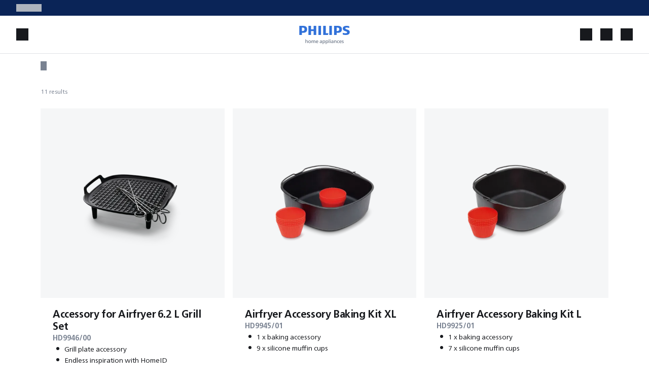

--- FILE ---
content_type: text/html; charset=utf-8
request_url: https://www.home-appliances.philips/gb/en/kitchen-life-products/cooking-accessories/kitchen-appliances-accessories/c/KITCHEN_APPLIANCES_ACCESSORIES_SU
body_size: 72677
content:
<!DOCTYPE html><html lang="en-GB" dir="ltr" data-beasties-container><head>
    <meta http-equiv="Content-Type" content="text/html; charset=utf-8">
    <title></title>
    <base href="/">
    <meta name="viewport" content="width=device-width, initial-scale=1">
    <link rel="preconnect" href="https://dev.visualwebsiteoptimizer.com">
    <link rel="icon" type="image/x-icon" href="favicon.ico">
    <link defer rel="stylesheet" href="assets/fonts/fonts.css" crossorigin="anonymous" media="print" onload="this.media='all'"><noscript><link defer rel="stylesheet" href="assets/fonts/fonts.css" crossorigin="anonymous"></noscript>
    <meta name="occ-backend-base-url" content="https://www.home-appliances.philips">
    <script defer async src="https://live.icecat.biz/js/live-current-2.js"></script>
    <script src="./assets/environment.js"></script>
  <style>@font-face{font-family:Open Sans;font-style:normal;font-display:swap;font-weight:300;src:url("./media/open-sans-cyrillic-ext-300-normal-VNX3DZAQ.woff2") format("woff2"),url("./media/open-sans-cyrillic-ext-300-normal-QXE3H735.woff") format("woff");unicode-range:U+0460-052F,U+1C80-1C8A,U+20B4,U+2DE0-2DFF,U+A640-A69F,U+FE2E-FE2F}@font-face{font-family:Open Sans;font-style:normal;font-display:swap;font-weight:300;src:url("./media/open-sans-cyrillic-300-normal-KEQVKBE6.woff2") format("woff2"),url("./media/open-sans-cyrillic-300-normal-YIXC2FGP.woff") format("woff");unicode-range:U+0301,U+0400-045F,U+0490-0491,U+04B0-04B1,U+2116}@font-face{font-family:Open Sans;font-style:normal;font-display:swap;font-weight:300;src:url("./media/open-sans-greek-ext-300-normal-UP2FF4PB.woff2") format("woff2"),url("./media/open-sans-greek-ext-300-normal-4V3CCZGR.woff") format("woff");unicode-range:U+1F00-1FFF}@font-face{font-family:Open Sans;font-style:normal;font-display:swap;font-weight:300;src:url("./media/open-sans-greek-300-normal-Q4OW4UQF.woff2") format("woff2"),url("./media/open-sans-greek-300-normal-VXUBPDYA.woff") format("woff");unicode-range:U+0370-0377,U+037A-037F,U+0384-038A,U+038C,U+038E-03A1,U+03A3-03FF}@font-face{font-family:Open Sans;font-style:normal;font-display:swap;font-weight:300;src:url("./media/open-sans-hebrew-300-normal-WN35P6D3.woff2") format("woff2"),url("./media/open-sans-hebrew-300-normal-7D3IKKHD.woff") format("woff");unicode-range:U+0307-0308,U+0590-05FF,U+200C-2010,U+20AA,U+25CC,U+FB1D-FB4F}@font-face{font-family:Open Sans;font-style:normal;font-display:swap;font-weight:300;src:url("./media/open-sans-math-300-normal-3XNFGFDT.woff2") format("woff2"),url("./media/open-sans-math-300-normal-7NOR3S5N.woff") format("woff");unicode-range:U+0302-0303,U+0305,U+0307-0308,U+0310,U+0312,U+0315,U+031A,U+0326-0327,U+032C,U+032F-0330,U+0332-0333,U+0338,U+033A,U+0346,U+034D,U+0391-03A1,U+03A3-03A9,U+03B1-03C9,U+03D1,U+03D5-03D6,U+03F0-03F1,U+03F4-03F5,U+2016-2017,U+2034-2038,U+203C,U+2040,U+2043,U+2047,U+2050,U+2057,U+205F,U+2070-2071,U+2074-208E,U+2090-209C,U+20D0-20DC,U+20E1,U+20E5-20EF,U+2100-2112,U+2114-2115,U+2117-2121,U+2123-214F,U+2190,U+2192,U+2194-21AE,U+21B0-21E5,U+21F1-21F2,U+21F4-2211,U+2213-2214,U+2216-22FF,U+2308-230B,U+2310,U+2319,U+231C-2321,U+2336-237A,U+237C,U+2395,U+239B-23B7,U+23D0,U+23DC-23E1,U+2474-2475,U+25AF,U+25B3,U+25B7,U+25BD,U+25C1,U+25CA,U+25CC,U+25FB,U+266D-266F,U+27C0-27FF,U+2900-2AFF,U+2B0E-2B11,U+2B30-2B4C,U+2BFE,U+3030,U+FF5B,U+FF5D,U+1D400-1D7FF,U+1EE00-1EEFF}@font-face{font-family:Open Sans;font-style:normal;font-display:swap;font-weight:300;src:url("./media/open-sans-symbols-300-normal-LRFPUMFH.woff2") format("woff2"),url("./media/open-sans-symbols-300-normal-HV25TOXF.woff") format("woff");unicode-range:U+0001-000C,U+000E-001F,U+007F-009F,U+20DD-20E0,U+20E2-20E4,U+2150-218F,U+2190,U+2192,U+2194-2199,U+21AF,U+21E6-21F0,U+21F3,U+2218-2219,U+2299,U+22C4-22C6,U+2300-243F,U+2440-244A,U+2460-24FF,U+25A0-27BF,U+2800-28FF,U+2921-2922,U+2981,U+29BF,U+29EB,U+2B00-2BFF,U+4DC0-4DFF,U+FFF9-FFFB,U+10140-1018E,U+10190-1019C,U+101A0,U+101D0-101FD,U+102E0-102FB,U+10E60-10E7E,U+1D2C0-1D2D3,U+1D2E0-1D37F,U+1F000-1F0FF,U+1F100-1F1AD,U+1F1E6-1F1FF,U+1F30D-1F30F,U+1F315,U+1F31C,U+1F31E,U+1F320-1F32C,U+1F336,U+1F378,U+1F37D,U+1F382,U+1F393-1F39F,U+1F3A7-1F3A8,U+1F3AC-1F3AF,U+1F3C2,U+1F3C4-1F3C6,U+1F3CA-1F3CE,U+1F3D4-1F3E0,U+1F3ED,U+1F3F1-1F3F3,U+1F3F5-1F3F7,U+1F408,U+1F415,U+1F41F,U+1F426,U+1F43F,U+1F441-1F442,U+1F444,U+1F446-1F449,U+1F44C-1F44E,U+1F453,U+1F46A,U+1F47D,U+1F4A3,U+1F4B0,U+1F4B3,U+1F4B9,U+1F4BB,U+1F4BF,U+1F4C8-1F4CB,U+1F4D6,U+1F4DA,U+1F4DF,U+1F4E3-1F4E6,U+1F4EA-1F4ED,U+1F4F7,U+1F4F9-1F4FB,U+1F4FD-1F4FE,U+1F503,U+1F507-1F50B,U+1F50D,U+1F512-1F513,U+1F53E-1F54A,U+1F54F-1F5FA,U+1F610,U+1F650-1F67F,U+1F687,U+1F68D,U+1F691,U+1F694,U+1F698,U+1F6AD,U+1F6B2,U+1F6B9-1F6BA,U+1F6BC,U+1F6C6-1F6CF,U+1F6D3-1F6D7,U+1F6E0-1F6EA,U+1F6F0-1F6F3,U+1F6F7-1F6FC,U+1F700-1F7FF,U+1F800-1F80B,U+1F810-1F847,U+1F850-1F859,U+1F860-1F887,U+1F890-1F8AD,U+1F8B0-1F8BB,U+1F8C0-1F8C1,U+1F900-1F90B,U+1F93B,U+1F946,U+1F984,U+1F996,U+1F9E9,U+1FA00-1FA6F,U+1FA70-1FA7C,U+1FA80-1FA89,U+1FA8F-1FAC6,U+1FACE-1FADC,U+1FADF-1FAE9,U+1FAF0-1FAF8,U+1FB00-1FBFF}@font-face{font-family:Open Sans;font-style:normal;font-display:swap;font-weight:300;src:url("./media/open-sans-vietnamese-300-normal-XNTUKUJK.woff2") format("woff2"),url("./media/open-sans-vietnamese-300-normal-CURGLVJL.woff") format("woff");unicode-range:U+0102-0103,U+0110-0111,U+0128-0129,U+0168-0169,U+01A0-01A1,U+01AF-01B0,U+0300-0301,U+0303-0304,U+0308-0309,U+0323,U+0329,U+1EA0-1EF9,U+20AB}@font-face{font-family:Open Sans;font-style:normal;font-display:swap;font-weight:300;src:url("./media/open-sans-latin-ext-300-normal-DQZTICTF.woff2") format("woff2"),url("./media/open-sans-latin-ext-300-normal-FRGW62YT.woff") format("woff");unicode-range:U+0100-02BA,U+02BD-02C5,U+02C7-02CC,U+02CE-02D7,U+02DD-02FF,U+0304,U+0308,U+0329,U+1D00-1DBF,U+1E00-1E9F,U+1EF2-1EFF,U+2020,U+20A0-20AB,U+20AD-20C0,U+2113,U+2C60-2C7F,U+A720-A7FF}@font-face{font-family:Open Sans;font-style:normal;font-display:swap;font-weight:300;src:url("./media/open-sans-latin-300-normal-XV7PQGD2.woff2") format("woff2"),url("./media/open-sans-latin-300-normal-UTCNKG33.woff") format("woff");unicode-range:U+0000-00FF,U+0131,U+0152-0153,U+02BB-02BC,U+02C6,U+02DA,U+02DC,U+0304,U+0308,U+0329,U+2000-206F,U+20AC,U+2122,U+2191,U+2193,U+2212,U+2215,U+FEFF,U+FFFD}@font-face{font-family:Open Sans;font-style:normal;font-display:swap;font-weight:400;src:url("./media/open-sans-cyrillic-ext-400-normal-KQGMAV6I.woff2") format("woff2"),url("./media/open-sans-cyrillic-ext-400-normal-BH7ZZLWK.woff") format("woff");unicode-range:U+0460-052F,U+1C80-1C8A,U+20B4,U+2DE0-2DFF,U+A640-A69F,U+FE2E-FE2F}@font-face{font-family:Open Sans;font-style:normal;font-display:swap;font-weight:400;src:url("./media/open-sans-cyrillic-400-normal-XXP627KY.woff2") format("woff2"),url("./media/open-sans-cyrillic-400-normal-CPTY572J.woff") format("woff");unicode-range:U+0301,U+0400-045F,U+0490-0491,U+04B0-04B1,U+2116}@font-face{font-family:Open Sans;font-style:normal;font-display:swap;font-weight:400;src:url("./media/open-sans-greek-ext-400-normal-ENIRZEY6.woff2") format("woff2"),url("./media/open-sans-greek-ext-400-normal-DT7D6PF5.woff") format("woff");unicode-range:U+1F00-1FFF}@font-face{font-family:Open Sans;font-style:normal;font-display:swap;font-weight:400;src:url("./media/open-sans-greek-400-normal-KY7TVSMU.woff2") format("woff2"),url("./media/open-sans-greek-400-normal-25QANWGO.woff") format("woff");unicode-range:U+0370-0377,U+037A-037F,U+0384-038A,U+038C,U+038E-03A1,U+03A3-03FF}@font-face{font-family:Open Sans;font-style:normal;font-display:swap;font-weight:400;src:url("./media/open-sans-hebrew-400-normal-HW2DDLUT.woff2") format("woff2"),url("./media/open-sans-hebrew-400-normal-FAAGHUF3.woff") format("woff");unicode-range:U+0307-0308,U+0590-05FF,U+200C-2010,U+20AA,U+25CC,U+FB1D-FB4F}@font-face{font-family:Open Sans;font-style:normal;font-display:swap;font-weight:400;src:url("./media/open-sans-math-400-normal-6WDTDZZE.woff2") format("woff2"),url("./media/open-sans-math-400-normal-6AGME5KE.woff") format("woff");unicode-range:U+0302-0303,U+0305,U+0307-0308,U+0310,U+0312,U+0315,U+031A,U+0326-0327,U+032C,U+032F-0330,U+0332-0333,U+0338,U+033A,U+0346,U+034D,U+0391-03A1,U+03A3-03A9,U+03B1-03C9,U+03D1,U+03D5-03D6,U+03F0-03F1,U+03F4-03F5,U+2016-2017,U+2034-2038,U+203C,U+2040,U+2043,U+2047,U+2050,U+2057,U+205F,U+2070-2071,U+2074-208E,U+2090-209C,U+20D0-20DC,U+20E1,U+20E5-20EF,U+2100-2112,U+2114-2115,U+2117-2121,U+2123-214F,U+2190,U+2192,U+2194-21AE,U+21B0-21E5,U+21F1-21F2,U+21F4-2211,U+2213-2214,U+2216-22FF,U+2308-230B,U+2310,U+2319,U+231C-2321,U+2336-237A,U+237C,U+2395,U+239B-23B7,U+23D0,U+23DC-23E1,U+2474-2475,U+25AF,U+25B3,U+25B7,U+25BD,U+25C1,U+25CA,U+25CC,U+25FB,U+266D-266F,U+27C0-27FF,U+2900-2AFF,U+2B0E-2B11,U+2B30-2B4C,U+2BFE,U+3030,U+FF5B,U+FF5D,U+1D400-1D7FF,U+1EE00-1EEFF}@font-face{font-family:Open Sans;font-style:normal;font-display:swap;font-weight:400;src:url("./media/open-sans-symbols-400-normal-HRXR3VYF.woff2") format("woff2"),url("./media/open-sans-symbols-400-normal-4YWRODKU.woff") format("woff");unicode-range:U+0001-000C,U+000E-001F,U+007F-009F,U+20DD-20E0,U+20E2-20E4,U+2150-218F,U+2190,U+2192,U+2194-2199,U+21AF,U+21E6-21F0,U+21F3,U+2218-2219,U+2299,U+22C4-22C6,U+2300-243F,U+2440-244A,U+2460-24FF,U+25A0-27BF,U+2800-28FF,U+2921-2922,U+2981,U+29BF,U+29EB,U+2B00-2BFF,U+4DC0-4DFF,U+FFF9-FFFB,U+10140-1018E,U+10190-1019C,U+101A0,U+101D0-101FD,U+102E0-102FB,U+10E60-10E7E,U+1D2C0-1D2D3,U+1D2E0-1D37F,U+1F000-1F0FF,U+1F100-1F1AD,U+1F1E6-1F1FF,U+1F30D-1F30F,U+1F315,U+1F31C,U+1F31E,U+1F320-1F32C,U+1F336,U+1F378,U+1F37D,U+1F382,U+1F393-1F39F,U+1F3A7-1F3A8,U+1F3AC-1F3AF,U+1F3C2,U+1F3C4-1F3C6,U+1F3CA-1F3CE,U+1F3D4-1F3E0,U+1F3ED,U+1F3F1-1F3F3,U+1F3F5-1F3F7,U+1F408,U+1F415,U+1F41F,U+1F426,U+1F43F,U+1F441-1F442,U+1F444,U+1F446-1F449,U+1F44C-1F44E,U+1F453,U+1F46A,U+1F47D,U+1F4A3,U+1F4B0,U+1F4B3,U+1F4B9,U+1F4BB,U+1F4BF,U+1F4C8-1F4CB,U+1F4D6,U+1F4DA,U+1F4DF,U+1F4E3-1F4E6,U+1F4EA-1F4ED,U+1F4F7,U+1F4F9-1F4FB,U+1F4FD-1F4FE,U+1F503,U+1F507-1F50B,U+1F50D,U+1F512-1F513,U+1F53E-1F54A,U+1F54F-1F5FA,U+1F610,U+1F650-1F67F,U+1F687,U+1F68D,U+1F691,U+1F694,U+1F698,U+1F6AD,U+1F6B2,U+1F6B9-1F6BA,U+1F6BC,U+1F6C6-1F6CF,U+1F6D3-1F6D7,U+1F6E0-1F6EA,U+1F6F0-1F6F3,U+1F6F7-1F6FC,U+1F700-1F7FF,U+1F800-1F80B,U+1F810-1F847,U+1F850-1F859,U+1F860-1F887,U+1F890-1F8AD,U+1F8B0-1F8BB,U+1F8C0-1F8C1,U+1F900-1F90B,U+1F93B,U+1F946,U+1F984,U+1F996,U+1F9E9,U+1FA00-1FA6F,U+1FA70-1FA7C,U+1FA80-1FA89,U+1FA8F-1FAC6,U+1FACE-1FADC,U+1FADF-1FAE9,U+1FAF0-1FAF8,U+1FB00-1FBFF}@font-face{font-family:Open Sans;font-style:normal;font-display:swap;font-weight:400;src:url("./media/open-sans-vietnamese-400-normal-FCSIVZIX.woff2") format("woff2"),url("./media/open-sans-vietnamese-400-normal-Q6ZIDQWD.woff") format("woff");unicode-range:U+0102-0103,U+0110-0111,U+0128-0129,U+0168-0169,U+01A0-01A1,U+01AF-01B0,U+0300-0301,U+0303-0304,U+0308-0309,U+0323,U+0329,U+1EA0-1EF9,U+20AB}@font-face{font-family:Open Sans;font-style:normal;font-display:swap;font-weight:400;src:url("./media/open-sans-latin-ext-400-normal-TWQWOGD6.woff2") format("woff2"),url("./media/open-sans-latin-ext-400-normal-M66DR7V2.woff") format("woff");unicode-range:U+0100-02BA,U+02BD-02C5,U+02C7-02CC,U+02CE-02D7,U+02DD-02FF,U+0304,U+0308,U+0329,U+1D00-1DBF,U+1E00-1E9F,U+1EF2-1EFF,U+2020,U+20A0-20AB,U+20AD-20C0,U+2113,U+2C60-2C7F,U+A720-A7FF}@font-face{font-family:Open Sans;font-style:normal;font-display:swap;font-weight:400;src:url("./media/open-sans-latin-400-normal-6CPMF22W.woff2") format("woff2"),url("./media/open-sans-latin-400-normal-C3BT5UDA.woff") format("woff");unicode-range:U+0000-00FF,U+0131,U+0152-0153,U+02BB-02BC,U+02C6,U+02DA,U+02DC,U+0304,U+0308,U+0329,U+2000-206F,U+20AC,U+2122,U+2191,U+2193,U+2212,U+2215,U+FEFF,U+FFFD}@font-face{font-family:Open Sans;font-style:normal;font-display:swap;font-weight:600;src:url("./media/open-sans-cyrillic-ext-600-normal-5TMMZBI3.woff2") format("woff2"),url("./media/open-sans-cyrillic-ext-600-normal-EZPYTK5J.woff") format("woff");unicode-range:U+0460-052F,U+1C80-1C8A,U+20B4,U+2DE0-2DFF,U+A640-A69F,U+FE2E-FE2F}@font-face{font-family:Open Sans;font-style:normal;font-display:swap;font-weight:600;src:url("./media/open-sans-cyrillic-600-normal-NI5ED5L2.woff2") format("woff2"),url("./media/open-sans-cyrillic-600-normal-ZG3KRVCM.woff") format("woff");unicode-range:U+0301,U+0400-045F,U+0490-0491,U+04B0-04B1,U+2116}@font-face{font-family:Open Sans;font-style:normal;font-display:swap;font-weight:600;src:url("./media/open-sans-greek-ext-600-normal-GNZO55A6.woff2") format("woff2"),url("./media/open-sans-greek-ext-600-normal-WKTJ6VUO.woff") format("woff");unicode-range:U+1F00-1FFF}@font-face{font-family:Open Sans;font-style:normal;font-display:swap;font-weight:600;src:url("./media/open-sans-greek-600-normal-CNVXBLBR.woff2") format("woff2"),url("./media/open-sans-greek-600-normal-3ROCC52G.woff") format("woff");unicode-range:U+0370-0377,U+037A-037F,U+0384-038A,U+038C,U+038E-03A1,U+03A3-03FF}@font-face{font-family:Open Sans;font-style:normal;font-display:swap;font-weight:600;src:url("./media/open-sans-hebrew-600-normal-EIDDGI6X.woff2") format("woff2"),url("./media/open-sans-hebrew-600-normal-LQPBPOSF.woff") format("woff");unicode-range:U+0307-0308,U+0590-05FF,U+200C-2010,U+20AA,U+25CC,U+FB1D-FB4F}@font-face{font-family:Open Sans;font-style:normal;font-display:swap;font-weight:600;src:url("./media/open-sans-math-600-normal-7W262A47.woff2") format("woff2"),url("./media/open-sans-math-600-normal-QBDRWPSI.woff") format("woff");unicode-range:U+0302-0303,U+0305,U+0307-0308,U+0310,U+0312,U+0315,U+031A,U+0326-0327,U+032C,U+032F-0330,U+0332-0333,U+0338,U+033A,U+0346,U+034D,U+0391-03A1,U+03A3-03A9,U+03B1-03C9,U+03D1,U+03D5-03D6,U+03F0-03F1,U+03F4-03F5,U+2016-2017,U+2034-2038,U+203C,U+2040,U+2043,U+2047,U+2050,U+2057,U+205F,U+2070-2071,U+2074-208E,U+2090-209C,U+20D0-20DC,U+20E1,U+20E5-20EF,U+2100-2112,U+2114-2115,U+2117-2121,U+2123-214F,U+2190,U+2192,U+2194-21AE,U+21B0-21E5,U+21F1-21F2,U+21F4-2211,U+2213-2214,U+2216-22FF,U+2308-230B,U+2310,U+2319,U+231C-2321,U+2336-237A,U+237C,U+2395,U+239B-23B7,U+23D0,U+23DC-23E1,U+2474-2475,U+25AF,U+25B3,U+25B7,U+25BD,U+25C1,U+25CA,U+25CC,U+25FB,U+266D-266F,U+27C0-27FF,U+2900-2AFF,U+2B0E-2B11,U+2B30-2B4C,U+2BFE,U+3030,U+FF5B,U+FF5D,U+1D400-1D7FF,U+1EE00-1EEFF}@font-face{font-family:Open Sans;font-style:normal;font-display:swap;font-weight:600;src:url("./media/open-sans-symbols-600-normal-A2US6YIU.woff2") format("woff2"),url("./media/open-sans-symbols-600-normal-FWNJ2KD3.woff") format("woff");unicode-range:U+0001-000C,U+000E-001F,U+007F-009F,U+20DD-20E0,U+20E2-20E4,U+2150-218F,U+2190,U+2192,U+2194-2199,U+21AF,U+21E6-21F0,U+21F3,U+2218-2219,U+2299,U+22C4-22C6,U+2300-243F,U+2440-244A,U+2460-24FF,U+25A0-27BF,U+2800-28FF,U+2921-2922,U+2981,U+29BF,U+29EB,U+2B00-2BFF,U+4DC0-4DFF,U+FFF9-FFFB,U+10140-1018E,U+10190-1019C,U+101A0,U+101D0-101FD,U+102E0-102FB,U+10E60-10E7E,U+1D2C0-1D2D3,U+1D2E0-1D37F,U+1F000-1F0FF,U+1F100-1F1AD,U+1F1E6-1F1FF,U+1F30D-1F30F,U+1F315,U+1F31C,U+1F31E,U+1F320-1F32C,U+1F336,U+1F378,U+1F37D,U+1F382,U+1F393-1F39F,U+1F3A7-1F3A8,U+1F3AC-1F3AF,U+1F3C2,U+1F3C4-1F3C6,U+1F3CA-1F3CE,U+1F3D4-1F3E0,U+1F3ED,U+1F3F1-1F3F3,U+1F3F5-1F3F7,U+1F408,U+1F415,U+1F41F,U+1F426,U+1F43F,U+1F441-1F442,U+1F444,U+1F446-1F449,U+1F44C-1F44E,U+1F453,U+1F46A,U+1F47D,U+1F4A3,U+1F4B0,U+1F4B3,U+1F4B9,U+1F4BB,U+1F4BF,U+1F4C8-1F4CB,U+1F4D6,U+1F4DA,U+1F4DF,U+1F4E3-1F4E6,U+1F4EA-1F4ED,U+1F4F7,U+1F4F9-1F4FB,U+1F4FD-1F4FE,U+1F503,U+1F507-1F50B,U+1F50D,U+1F512-1F513,U+1F53E-1F54A,U+1F54F-1F5FA,U+1F610,U+1F650-1F67F,U+1F687,U+1F68D,U+1F691,U+1F694,U+1F698,U+1F6AD,U+1F6B2,U+1F6B9-1F6BA,U+1F6BC,U+1F6C6-1F6CF,U+1F6D3-1F6D7,U+1F6E0-1F6EA,U+1F6F0-1F6F3,U+1F6F7-1F6FC,U+1F700-1F7FF,U+1F800-1F80B,U+1F810-1F847,U+1F850-1F859,U+1F860-1F887,U+1F890-1F8AD,U+1F8B0-1F8BB,U+1F8C0-1F8C1,U+1F900-1F90B,U+1F93B,U+1F946,U+1F984,U+1F996,U+1F9E9,U+1FA00-1FA6F,U+1FA70-1FA7C,U+1FA80-1FA89,U+1FA8F-1FAC6,U+1FACE-1FADC,U+1FADF-1FAE9,U+1FAF0-1FAF8,U+1FB00-1FBFF}@font-face{font-family:Open Sans;font-style:normal;font-display:swap;font-weight:600;src:url("./media/open-sans-vietnamese-600-normal-IHLEC43J.woff2") format("woff2"),url("./media/open-sans-vietnamese-600-normal-TSJGNWME.woff") format("woff");unicode-range:U+0102-0103,U+0110-0111,U+0128-0129,U+0168-0169,U+01A0-01A1,U+01AF-01B0,U+0300-0301,U+0303-0304,U+0308-0309,U+0323,U+0329,U+1EA0-1EF9,U+20AB}@font-face{font-family:Open Sans;font-style:normal;font-display:swap;font-weight:600;src:url("./media/open-sans-latin-ext-600-normal-XZGXV3YR.woff2") format("woff2"),url("./media/open-sans-latin-ext-600-normal-NJH54G6T.woff") format("woff");unicode-range:U+0100-02BA,U+02BD-02C5,U+02C7-02CC,U+02CE-02D7,U+02DD-02FF,U+0304,U+0308,U+0329,U+1D00-1DBF,U+1E00-1E9F,U+1EF2-1EFF,U+2020,U+20A0-20AB,U+20AD-20C0,U+2113,U+2C60-2C7F,U+A720-A7FF}@font-face{font-family:Open Sans;font-style:normal;font-display:swap;font-weight:600;src:url("./media/open-sans-latin-600-normal-ZUMUKN46.woff2") format("woff2"),url("./media/open-sans-latin-600-normal-D2HRYIPM.woff") format("woff");unicode-range:U+0000-00FF,U+0131,U+0152-0153,U+02BB-02BC,U+02C6,U+02DA,U+02DC,U+0304,U+0308,U+0329,U+2000-206F,U+20AC,U+2122,U+2191,U+2193,U+2212,U+2215,U+FEFF,U+FFFD}@font-face{font-family:Open Sans;font-style:normal;font-display:swap;font-weight:700;src:url("./media/open-sans-cyrillic-ext-700-normal-G6W722ZN.woff2") format("woff2"),url("./media/open-sans-cyrillic-ext-700-normal-Q2YR67DG.woff") format("woff");unicode-range:U+0460-052F,U+1C80-1C8A,U+20B4,U+2DE0-2DFF,U+A640-A69F,U+FE2E-FE2F}@font-face{font-family:Open Sans;font-style:normal;font-display:swap;font-weight:700;src:url("./media/open-sans-cyrillic-700-normal-HORMTFW5.woff2") format("woff2"),url("./media/open-sans-cyrillic-700-normal-BIRSIBIR.woff") format("woff");unicode-range:U+0301,U+0400-045F,U+0490-0491,U+04B0-04B1,U+2116}@font-face{font-family:Open Sans;font-style:normal;font-display:swap;font-weight:700;src:url("./media/open-sans-greek-ext-700-normal-ZB2UTGWM.woff2") format("woff2"),url("./media/open-sans-greek-ext-700-normal-C6CZBO3U.woff") format("woff");unicode-range:U+1F00-1FFF}@font-face{font-family:Open Sans;font-style:normal;font-display:swap;font-weight:700;src:url("./media/open-sans-greek-700-normal-ROTCPRGV.woff2") format("woff2"),url("./media/open-sans-greek-700-normal-CYMNS7ZC.woff") format("woff");unicode-range:U+0370-0377,U+037A-037F,U+0384-038A,U+038C,U+038E-03A1,U+03A3-03FF}@font-face{font-family:Open Sans;font-style:normal;font-display:swap;font-weight:700;src:url("./media/open-sans-hebrew-700-normal-KYXIXGAU.woff2") format("woff2"),url("./media/open-sans-hebrew-700-normal-AA5GX3Y5.woff") format("woff");unicode-range:U+0307-0308,U+0590-05FF,U+200C-2010,U+20AA,U+25CC,U+FB1D-FB4F}@font-face{font-family:Open Sans;font-style:normal;font-display:swap;font-weight:700;src:url("./media/open-sans-math-700-normal-GATIOHBV.woff2") format("woff2"),url("./media/open-sans-math-700-normal-S6RKGOZJ.woff") format("woff");unicode-range:U+0302-0303,U+0305,U+0307-0308,U+0310,U+0312,U+0315,U+031A,U+0326-0327,U+032C,U+032F-0330,U+0332-0333,U+0338,U+033A,U+0346,U+034D,U+0391-03A1,U+03A3-03A9,U+03B1-03C9,U+03D1,U+03D5-03D6,U+03F0-03F1,U+03F4-03F5,U+2016-2017,U+2034-2038,U+203C,U+2040,U+2043,U+2047,U+2050,U+2057,U+205F,U+2070-2071,U+2074-208E,U+2090-209C,U+20D0-20DC,U+20E1,U+20E5-20EF,U+2100-2112,U+2114-2115,U+2117-2121,U+2123-214F,U+2190,U+2192,U+2194-21AE,U+21B0-21E5,U+21F1-21F2,U+21F4-2211,U+2213-2214,U+2216-22FF,U+2308-230B,U+2310,U+2319,U+231C-2321,U+2336-237A,U+237C,U+2395,U+239B-23B7,U+23D0,U+23DC-23E1,U+2474-2475,U+25AF,U+25B3,U+25B7,U+25BD,U+25C1,U+25CA,U+25CC,U+25FB,U+266D-266F,U+27C0-27FF,U+2900-2AFF,U+2B0E-2B11,U+2B30-2B4C,U+2BFE,U+3030,U+FF5B,U+FF5D,U+1D400-1D7FF,U+1EE00-1EEFF}@font-face{font-family:Open Sans;font-style:normal;font-display:swap;font-weight:700;src:url("./media/open-sans-symbols-700-normal-7NJCCSE6.woff2") format("woff2"),url("./media/open-sans-symbols-700-normal-KKWJB46Y.woff") format("woff");unicode-range:U+0001-000C,U+000E-001F,U+007F-009F,U+20DD-20E0,U+20E2-20E4,U+2150-218F,U+2190,U+2192,U+2194-2199,U+21AF,U+21E6-21F0,U+21F3,U+2218-2219,U+2299,U+22C4-22C6,U+2300-243F,U+2440-244A,U+2460-24FF,U+25A0-27BF,U+2800-28FF,U+2921-2922,U+2981,U+29BF,U+29EB,U+2B00-2BFF,U+4DC0-4DFF,U+FFF9-FFFB,U+10140-1018E,U+10190-1019C,U+101A0,U+101D0-101FD,U+102E0-102FB,U+10E60-10E7E,U+1D2C0-1D2D3,U+1D2E0-1D37F,U+1F000-1F0FF,U+1F100-1F1AD,U+1F1E6-1F1FF,U+1F30D-1F30F,U+1F315,U+1F31C,U+1F31E,U+1F320-1F32C,U+1F336,U+1F378,U+1F37D,U+1F382,U+1F393-1F39F,U+1F3A7-1F3A8,U+1F3AC-1F3AF,U+1F3C2,U+1F3C4-1F3C6,U+1F3CA-1F3CE,U+1F3D4-1F3E0,U+1F3ED,U+1F3F1-1F3F3,U+1F3F5-1F3F7,U+1F408,U+1F415,U+1F41F,U+1F426,U+1F43F,U+1F441-1F442,U+1F444,U+1F446-1F449,U+1F44C-1F44E,U+1F453,U+1F46A,U+1F47D,U+1F4A3,U+1F4B0,U+1F4B3,U+1F4B9,U+1F4BB,U+1F4BF,U+1F4C8-1F4CB,U+1F4D6,U+1F4DA,U+1F4DF,U+1F4E3-1F4E6,U+1F4EA-1F4ED,U+1F4F7,U+1F4F9-1F4FB,U+1F4FD-1F4FE,U+1F503,U+1F507-1F50B,U+1F50D,U+1F512-1F513,U+1F53E-1F54A,U+1F54F-1F5FA,U+1F610,U+1F650-1F67F,U+1F687,U+1F68D,U+1F691,U+1F694,U+1F698,U+1F6AD,U+1F6B2,U+1F6B9-1F6BA,U+1F6BC,U+1F6C6-1F6CF,U+1F6D3-1F6D7,U+1F6E0-1F6EA,U+1F6F0-1F6F3,U+1F6F7-1F6FC,U+1F700-1F7FF,U+1F800-1F80B,U+1F810-1F847,U+1F850-1F859,U+1F860-1F887,U+1F890-1F8AD,U+1F8B0-1F8BB,U+1F8C0-1F8C1,U+1F900-1F90B,U+1F93B,U+1F946,U+1F984,U+1F996,U+1F9E9,U+1FA00-1FA6F,U+1FA70-1FA7C,U+1FA80-1FA89,U+1FA8F-1FAC6,U+1FACE-1FADC,U+1FADF-1FAE9,U+1FAF0-1FAF8,U+1FB00-1FBFF}@font-face{font-family:Open Sans;font-style:normal;font-display:swap;font-weight:700;src:url("./media/open-sans-vietnamese-700-normal-X4JDH7EY.woff2") format("woff2"),url("./media/open-sans-vietnamese-700-normal-XP3ULZSR.woff") format("woff");unicode-range:U+0102-0103,U+0110-0111,U+0128-0129,U+0168-0169,U+01A0-01A1,U+01AF-01B0,U+0300-0301,U+0303-0304,U+0308-0309,U+0323,U+0329,U+1EA0-1EF9,U+20AB}@font-face{font-family:Open Sans;font-style:normal;font-display:swap;font-weight:700;src:url("./media/open-sans-latin-ext-700-normal-XB4EZBEV.woff2") format("woff2"),url("./media/open-sans-latin-ext-700-normal-LC2KP34O.woff") format("woff");unicode-range:U+0100-02BA,U+02BD-02C5,U+02C7-02CC,U+02CE-02D7,U+02DD-02FF,U+0304,U+0308,U+0329,U+1D00-1DBF,U+1E00-1E9F,U+1EF2-1EFF,U+2020,U+20A0-20AB,U+20AD-20C0,U+2113,U+2C60-2C7F,U+A720-A7FF}@font-face{font-family:Open Sans;font-style:normal;font-display:swap;font-weight:700;src:url("./media/open-sans-latin-700-normal-3CXQMHVO.woff2") format("woff2"),url("./media/open-sans-latin-700-normal-56ZNL4ZC.woff") format("woff");unicode-range:U+0000-00FF,U+0131,U+0152-0153,U+02BB-02BC,U+02C6,U+02DA,U+02DC,U+0304,U+0308,U+0329,U+2000-206F,U+20AC,U+2122,U+2191,U+2193,U+2212,U+2215,U+FEFF,U+FFFD}:root{--fa-style-family-brands: "Font Awesome 6 Brands";--fa-font-brands: normal 400 1em/1 "Font Awesome 6 Brands"}@font-face{font-family:"Font Awesome 6 Brands";font-style:normal;font-weight:400;font-display:block;src:url("./media/fa-brands-400-Q3XCMWHQ.woff2") format("woff2"),url("./media/fa-brands-400-R2XQZCET.ttf") format("truetype")}:root{--fa-style-family-classic: "Font Awesome 6 Free";--fa-font-regular: normal 400 1em/1 "Font Awesome 6 Free"}@font-face{font-family:"Font Awesome 6 Free";font-style:normal;font-weight:400;font-display:block;src:url("./media/fa-regular-400-QSNYFYRT.woff2") format("woff2"),url("./media/fa-regular-400-XUOPSR7E.ttf") format("truetype")}:root{--fa-style-family-classic: "Font Awesome 6 Free";--fa-font-solid: normal 900 1em/1 "Font Awesome 6 Free"}@font-face{font-family:"Font Awesome 6 Free";font-style:normal;font-weight:900;font-display:block;src:url("./media/fa-solid-900-5ZUYHGA7.woff2") format("woff2"),url("./media/fa-solid-900-PJNKLK6W.ttf") format("truetype")}:root{--swiper-theme-color:#007aff}:root{--swiper-navigation-size:44px}*,*:before,*:after{box-sizing:border-box}html{font-family:sans-serif;line-height:1.15;-webkit-text-size-adjust:100%;-webkit-tap-highlight-color:rgba(0,0,0,0)}footer,header,main,nav,section{display:block}body{margin:0;font-family:Open Sans,-apple-system,BlinkMacSystemFont,Segoe UI,Roboto,Helvetica Neue,Arial,sans-serif,"Apple Color Emoji","Segoe UI Emoji",Segoe UI Symbol;font-size:1rem;font-weight:"normal";line-height:1.6;color:#14293a;text-align:left;background-color:#fff}[tabindex="-1"]:focus:not(:focus-visible){outline:0!important}h1,h4{margin-top:0;margin-bottom:.5rem}p{margin-top:0;margin-bottom:1.5rem}ul{margin-top:0;margin-bottom:1rem}ul ul{margin-bottom:0}a{color:#1f7bc0;text-decoration:none;background-color:transparent}a:hover{color:#14517e;text-decoration:underline}a:not([href]):not([class]){color:inherit;text-decoration:none}a:not([href]):not([class]):hover{color:inherit;text-decoration:none}img{vertical-align:middle;border-style:none}label{display:inline-block;margin-bottom:.375rem}button{border-radius:0}button:focus:not(:focus-visible){outline:0}input,button{margin:0;font-family:inherit;font-size:inherit;line-height:inherit}button,input{overflow:visible}button{text-transform:none}button,[type=submit]{-webkit-appearance:button}button:not(:disabled),[type=submit]:not(:disabled){cursor:pointer}button::-moz-focus-inner,[type=submit]::-moz-focus-inner{padding:0;border-style:none}input[type=checkbox]{box-sizing:border-box;padding:0}[type=search]{outline-offset:-2px;-webkit-appearance:none}[type=search]::-webkit-search-decoration{-webkit-appearance:none}h1,h4{margin-bottom:.5rem;font-weight:500;line-height:1.2222222222}h1{font-size:1.85rem}h4{font-size:1.125rem}.d-flex{display:flex!important}.justify-content-between{justify-content:space-between!important}.btn{display:inline-block;font-weight:"normal";color:#14293a;text-align:center;vertical-align:middle;-webkit-user-select:none;user-select:none;background-color:transparent;border:1px solid transparent;padding:14px .75rem;font-size:1rem;line-height:1.5;border-radius:.25rem;transition:color .15s ease-in-out,background-color .15s ease-in-out,border-color .15s ease-in-out,box-shadow .15s ease-in-out}@media (prefers-reduced-motion: reduce){.btn{transition:none}}.btn:hover{color:#14293a;text-decoration:none}.btn:focus{outline:0;box-shadow:0 0 0 .2rem #1f7bc040}.btn:disabled{opacity:.65}.btn:not(:disabled):not(.disabled){cursor:pointer}.btn-primary{color:#fff;background-color:#1f7bc0;border-color:#1f7bc0}.btn-primary:hover{color:#fff;background-color:#1a669f;border-color:#185f94}.btn-primary:focus{color:#fff;background-color:#1a669f;border-color:#185f94;box-shadow:0 0 0 .2rem #418fc980}.btn-primary:disabled{color:#fff;background-color:#1f7bc0;border-color:#1f7bc0}.btn-primary:not(:disabled):not(.disabled):active{color:#fff;background-color:#185f94;border-color:#165889}.btn-primary:not(:disabled):not(.disabled):active:focus{box-shadow:0 0 0 .2rem #418fc980}.btn-block{display:block;width:100%}.form-group{margin-bottom:1rem}.form-check{position:relative;display:block;padding-left:1.25rem}.form-check-label{margin-bottom:0}shared-searchbox{--cx-mobile-header-height: 60px;z-index:10;display:block}@media (min-width: 768px){shared-searchbox{position:relative;z-index:0}}shared-searchbox>*{z-index:20}@media (min-width: 768px){shared-searchbox>*{background-color:var(--cx-color-inverse);position:relative}}shared-searchbox label:not(.cxFeat_a11ySearchboxLabel){display:flex;align-content:stretch;margin:0;padding-top:6px;padding-inline-end:6px;padding-bottom:6px;padding-inline-start:10px}@media (min-width: 768px){shared-searchbox label:not(.cxFeat_a11ySearchboxLabel){border:1px solid var(--cx-color-medium);width:27vw;min-width:300px;max-width:550px}}shared-searchbox label:not(.cxFeat_a11ySearchboxLabel) input{background:none;border:none;outline:none;display:block;flex-basis:100%;height:35px;color:var(--cx-color-text);z-index:20}@media (max-width: 767.98px){shared-searchbox label:not(.cxFeat_a11ySearchboxLabel) input{position:absolute;left:0;top:72px;width:100%;background-color:var(--cx-color-light);padding:6px 16px;height:48px;border-bottom:1px solid var(--cx-color-light)}}shared-searchbox label:not(.cxFeat_a11ySearchboxLabel) input::-webkit-input-placeholder{color:currentColor}shared-searchbox label:not(.cxFeat_a11ySearchboxLabel) input::-moz-placeholder{color:currentColor}shared-searchbox label:not(.cxFeat_a11ySearchboxLabel) input:-moz-placeholder{color:currentColor}shared-searchbox label:not(.cxFeat_a11ySearchboxLabel) input:-ms-input-placeholder{color:currentColor}shared-searchbox label:not(.cxFeat_a11ySearchboxLabel):not(.dirty) button.reset{display:none}shared-searchbox label:not(.cxFeat_a11ySearchboxLabel) button,shared-searchbox label:not(.cxFeat_a11ySearchboxLabel) div.search-icon{flex-basis:48px;text-align:center;background:none;border:none;padding:6px;color:var(--cx-color-medium)}@media (max-width: 767.98px){shared-searchbox label:not(.cxFeat_a11ySearchboxLabel) button,shared-searchbox label:not(.cxFeat_a11ySearchboxLabel) div.search-icon{color:var(--cx-color-primary);font-size:var(--cx-font-size, 1.563rem)}}shared-searchbox label:not(.cxFeat_a11ySearchboxLabel) button.reset:before{font-size:1.4rem}@media (max-width: 767.98px){shared-searchbox label:not(.cxFeat_a11ySearchboxLabel) button.reset{position:relative;left:120px;z-index:20;top:59px;margin-top:0}}shared-searchbox .results{display:none;position:absolute;left:0;padding-top:14px;width:100%;color:#000;background-color:#fff;font-size:var(--cx-font-small, 1rem)}@media (max-width: 767.98px){shared-searchbox .results{top:120px;z-index:10}}shared-searchbox .results .suggestions{margin-bottom:20px}@media (max-width: 767.98px){shared-searchbox.search-box-v2 input{background-color:var(--cx-color-light)}}shared-searchbox.search-box-v2 .results{overflow:hidden;flex-wrap:wrap}@media (max-width: 767.98px){shared-searchbox.search-box-v2 .results{height:inherit;margin-top:inherit}}shared-searchbox.search-box-v2 .results ul{padding-inline-start:0;width:100%}shared-searchbox.search-box-v2 .results .suggestions{width:100%;flex-wrap:wrap;list-style:none;padding-inline-start:0;margin-bottom:0;border-top:none}@media (max-width: 767.98px){shared-searchbox.search-box-v2 .results .suggestions{width:100%}}shared-searchbox.search-box-v2 .results .suggestions:focus{background-color:pink}:root{--cx-spatial-base: .5rem;--cx-spatial-sm: calc(var(--cx-spatial-base) / 2);--cx-spatial-md: calc(2 * var(--cx-spatial-base));--cx-spatial-lg: calc(4 * var(--cx-spatial-base));--cx-spatial-xl: calc(8 * var(--cx-spatial-base))}button:focus{outline:none}.btn{font-size:1.188rem;text-transform:var(--cx-text-transform);line-height:1;padding:12px 24px;min-height:48px;min-width:48px;border-radius:var(--cx-buttons-border-radius);font-size:var(--cx-font-size, 1.125rem);font-weight:var(--cx-font-weight-bold);line-height:var(--cx-line-height, 1.2222222222)}.btn-primary{background-color:var(--cx-color-primary);border:3px solid var(--cx-color-primary)}.btn-primary:hover{background-color:var(--cx-color-primary-accent);border-color:var(--cx-color-primary-accent)}.btn-primary:disabled{background-color:var(--cx-color-border-focus);border:var(--cx-color-border-focus)}.btn-primary:disabled:hover{border-color:var(--cx-color-border-focus)}.btn-primary:focus{background-color:var(--cx-color-primary);border-color:var(--cx-color-inverse);box-shadow:0 0 0 .2rem var(--cx-color-primary)}.btn-primary:not(:disabled):not(.disabled):active{background-color:var(--cx-color-primary-accent);border-color:var(--cx-color-primary);-webkit-filter:brightness(8.8);filter:brightness(8.8);filter:none}.btn-primary:not(:disabled):not(.disabled):active:focus{box-shadow:0 0 0 .2rem rgba(var(--cx-color-primary),.5)}button:focus,.btn:focus{outline-style:solid;outline-color:var(--cx-color-visual-focus);outline-width:var(--cx-visual-focus-width, 2px);outline-offset:2px;transition:none;box-shadow:0 0 0 2px var(--cx-color-inverse)}@media (max-width: 991.98px){button:focus,.btn:focus{outline-offset:-2px}}input[type=checkbox]{height:22px;width:22px;vertical-align:middle;cursor:pointer;line-height:1.42857;appearance:none;-webkit-appearance:textfield;-moz-appearance:textfield;font-size:inherit;box-sizing:border-box;outline:none;border-style:solid;border-width:1px;position:absolute;margin-top:.3rem;margin-inline-start:-2.25rem}label{display:block}.form-check{margin-bottom:18px;padding-inline-start:2.25rem}.form-check label{font-weight:var(--cx-font-weight-normal)}.form-check .form-check-label{display:inline-block;position:relative;top:4px}.form-check input+.form-check-label{color:var(--cx-color-text)}.form-check input+.form-check-label:after{content:none}.form-check input:disabled+.form-check-label{color:var(--cx-color-light)}.form-check input[type=checkbox]{border-style:solid;border-radius:5px;border-width:2px;border-color:var(--cx-color-text)}.form-check input[type=checkbox]:checked{font-style:normal;border-color:var(--cx-color-primary);background-color:var(--cx-color-primary)}.form-check input[type=checkbox]:checked:after{color:var(--cx-color-inverse);position:absolute;content:"";display:inline-block;height:6px;width:9px;top:5px;left:5px;border-width:0 0 2px 2px;border-style:solid;border-color:var(--cx-color-inverse);transform:rotate(-45deg)}@media (max-width: 991.98px){:focus:not(main)[type=checkbox]{outline-offset:2px}}input:focus{outline-style:solid;outline-color:var(--cx-color-visual-focus);outline-width:var(--cx-visual-focus-width, 2px);outline-offset:2px;transition:none;box-shadow:0 0 0 2px var(--cx-color-inverse)}@media (max-width: 991.98px){input:focus{outline-offset:-2px}input:focus[type=checkbox]{outline-offset:2px}}.form-check input[type=checkbox]{appearance:none}.form-check input[type=checkbox]{-webkit-appearance:none;-moz-appearance:none;appearance:none}a,a:hover{color:var(--cx-color-primary)}@media (max-width: 767.98px){a{min-height:48px;min-width:48px;display:block}}.cx-page{padding-bottom:120px}:root{--cx-spinner-size: 40px}:root{--cx-color-background: #f4f4f4;--cx-color-text: #14293a;--cx-color-inverse: #ffffff;--cx-color-transparent: transparent;--cx-color-primary: #1f7bc0;--cx-color-secondary: #6c7079;--cx-color-success: #38871f;--cx-color-info: #17a2b8;--cx-color-warning: #ffc107;--cx-color-danger: #db0002;--cx-color-light: #f1f1f1;--cx-color-dark: #6c7079;--cx-color-primary-accent: #055f9f;--cx-color-success-accent: #f0fbe4;--cx-color-danger-accent: #fff1f1;--cx-color-warning-accent: #fff5df;--cx-color-info-accent: #deeffe;--cx-color-medium: #d3d6db;--cx-color-background-dark: #212738;--cx-color-visual-focus: #6d9df7;--cx-color-background-focus: rgba(80, 176, 244, .1);--cx-color-border-focus: rgba(166, 204, 232, .6);--cx-page-width-max: 1140px;--cx-font-weight-light: 300;--cx-font-weight-normal: 400;--cx-font-weight-semi: 600;--cx-font-weight-bold: 700;--cx-text-transform: capitalize;--cx-direction: ltr;--cx-transition-duration: .5s;--cx-animation-duration: 1s;--cx-border-radius: 1em;--cx-buttons-border-radius: 2rem;--cx-buttons-border-width: 3px;--cx-border-style: solid}:root body{text-align:start}:root{--btf-delay: .3s;--btf-min-height: 100vh;--btf-margin-top: 100vh}cx-page-layout cx-page-slot{transition:margin-top 0s,min-height 0s;transition-delay:var(--btf-delay);min-height:initial;margin-top:initial}:root{--cx-color-ghost: #f1f1f1;--cx-color-ghost-animation: rgba(255, 255, 255, .2);--cx-ghost-radius: 5px;--cx-ghost-margin: 10px}.cx-visually-hidden{position:absolute;width:1px;height:1px;padding:0;margin:-1px;overflow:hidden;clip:rect(0,0,0,0);white-space:nowrap;border:0}cx-page-layout{display:block;width:100%}cx-page-layout cx-page-slot{display:flex;flex-wrap:wrap;justify-content:center;flex:1 1 var(--cx-flex-basis, 100%)}cx-page-layout cx-page-slot>*{flex:1 1 var(--cx-flex-basis, 100%)}cx-page-layout.footer{background-color:var(--cx-color-secondary);color:var(--cx-color, var(--cx-color-inverse))}cx-page-slot{display:block}cx-page-layout.ProductListPageTemplate{max-width:var(--cx-page-width-max);margin:auto;display:flex}@media (max-width: 991.98px){cx-page-layout.ProductListPageTemplate{flex-direction:column}}cx-page-layout.ProductListPageTemplate .ProductListSlot{max-width:75%}@media (max-width: 991.98px){cx-page-layout.ProductListPageTemplate .ProductListSlot{width:100%;max-width:none}}cx-banner{display:block;position:relative}cx-banner a{z-index:1;width:100%;height:100%;top:0;left:0;position:absolute}cx-banner a:focus{outline-offset:-2px}cx-banner cx-generic-link{display:unset}cx-banner cx-media{color:#000}cx-banner img{width:100%;margin:var(--cx-margin)}cx-media{position:relative;display:block}cx-media img{max-width:100%;max-height:100%;transform:scale(1);opacity:1;transition:all .6s}cx-global-message{position:sticky;display:block;top:0;z-index:2}@media (max-width: 767.98px){body div.search-icon{display:none}}@media (max-width: 767.98px){body:not(.searchbox-is-active) cx-searchbox label:not(.cxFeat_a11ySearchboxLabel) input{width:0;padding:0}}cx-icon,.cx-icon{align-self:center;line-height:normal}cx-pagination{display:flex;justify-content:flex-start;align-content:center;align-items:center}:root{--cx-popover-font-size: .875rem;--cx-popover-background: var(--cx-color-inverse);--cx-popover-min-width: 140px;--cx-popover-max-width: 280px;--cx-popover-border-width: 1px;--cx-popover-border-color: var(--cx-color-light);--cx-popover-border-radius: 5px;--cx-popover-arrow-width: 1rem;--cx-popover-arrow-height: .5rem;--cx-popover-arrow-color: var(--cx-popover-background);--cx-popover-z-index: 10;--cx-popover-box-shadow-color: rgba(0, 0, 0, .1)}:root{--cx-progress-button-radius: 24px;--cx-progress-button-border-width: 3px;--cx-progress-button-animation-time: 1s;--cx-progress-button-primary-color: var(--cx-color-primary);--cx-progress-button-secondary-color: var(--cx-color-inverse)}:root{--cx-spinner-radius: 120px;--cx-spinner-border-width: 15px;--cx-spinner-animation-time: 1s;--cx-spinner-primary-color: var(--cx-color-primary);--cx-spinner-secondary-color: var(--cx-color-light)}header{background-color:var(--cx-color-light);color:var(--cx-color-inverse)}@media (min-width: 992px){header{background:linear-gradient(to top,var(--cx-color-background-dark) 67px,var(--cx-color-light) 0)}}header .header{max-width:var(--cx-page-width-max);margin:auto;display:flex;flex-wrap:wrap}@media (min-width: 992px){header .header{padding:0 10px}}header .header>*{align-self:center;display:block;flex:none}header:not(.is-expanded) cx-page-layout.navigation{display:none}header .SiteLogo{width:90px}header .SearchBox{margin:14px auto}@media (max-width: 767.98px){header .SearchBox{margin-top:4px;margin-inline-end:0;margin-bottom:4px;margin-inline-start:auto}}header .NavigationBar{flex:100%;min-height:67px}@media (max-width: 991.98px){header .NavigationBar{background-color:var(--cx-color-background)}}@media (max-width: 575.98px){header .SearchBox{margin-inline-start:auto}}@media (max-width: 991.98px){header .SiteLogin{background-color:var(--cx-color-light);color:var(--cx-color, var(--cx-color-text))}}@media (min-width: 992px){header .SiteLogin{padding:.5rem 1rem}}cx-skip-link{position:fixed;display:flex;justify-content:center;top:-100%;z-index:11;width:100%;height:100%;background-color:#0000;transition:top 0s .3s ease,background-color .3s ease}cx-skip-link>div{display:contents}cx-skip-link:focus-within{top:0;background-color:#00000080;transition:background-color .3s ease}cx-skip-link button{opacity:0;padding:16px 32px;border-radius:0 0 5px 5px;border:2px solid var(--cx-color-dark);border-top-width:0;position:absolute;font-weight:700}cx-skip-link button:focus{opacity:1;z-index:12;top:4px}:root{--cx-transition-duration: .3s;--cx-split-gutter: 40px;--cx-active-view: 1}@media (max-width: 991.98px){:root{--cx-max-views: 1;--cx-split-gutter: 0px}}@media (min-width: 992px){:root{--cx-max-views: 2}}.svg-clear-icon{background:url("./media/sprite.css-55786f26-RDGCSXRQ.svg") no-repeat}.svg-clear-icon{background-position:60% 19.3548387097%}.svg-clear-icon-dims{width:28px;height:28px}.form-check input[type=checkbox]:checked:after{width:18px;height:18px;border:none;content:url("./media/check-icon-W35YCIAP.svg");top:-4px;left:0;transform:none;text-align:center;align-content:center}header{background:#fff;border-bottom:1px solid #e0e2e6;padding:0;z-index:999}header .header{margin:0;max-width:unset;padding:0 16px;max-height:70px;height:70px;display:flex;justify-content:flex-start;position:relative}@media (min-width: 576px){header .header{padding:0 24px;max-height:64px;height:64px}}@media (min-width: 992px){header .header{padding:0 32px;max-height:74px;height:74px}}header shared-searchbox .results ul{list-style-type:none}@media (min-width: 768px){header shared-searchbox{position:unset}header shared-searchbox label.searchbox{position:unset;min-width:auto;max-width:100%}}@media (min-width: 992px){header shared-searchbox{position:absolute;z-index:0;right:100px}header shared-searchbox label.searchbox{position:relative;bottom:25px}header shared-searchbox label.searchbox .input-wrapper{order:2}}header .SiteLogo{position:absolute;left:50%;transform:translate(-50%);width:92px}@media (min-width: 992px){header .SiteLogo{width:108px}}header .SiteLogo cx-generic-link{margin:auto;width:fit-content}header .SiteLogo cx-generic-link a{min-height:unset}header .SiteLogin{background-color:transparent;padding:0}header .SearchBox{margin:0 12px 0 auto;flex-shrink:0;width:24px}@media (min-width: 576px){header .SearchBox{margin:0 16px 0 auto}}header .MiniCart{margin-left:12px}@media (min-width: 576px){header .MiniCart{margin-left:16px}}@keyframes cssAnimation{0%{display:none}to{display:flex}}header:not(.is-expanded) cx-page-layout.navigation{display:flex;z-index:20;top:0;height:100dvh;width:335px;max-width:335px;background-color:#fff;animation:cssAnimation .6s forwards;position:fixed;transform:translate(-420px)}@media (min-width: 576px){header:not(.is-expanded) cx-page-layout.navigation{width:343px;max-width:343px}}@media (min-width: 992px){header:not(.is-expanded) cx-page-layout.navigation{width:420px;max-width:420px}}header .navigation{transition:all .6s cubic-bezier(.23,1,.32,1);display:flex}header .navigation{display:flex;z-index:20;top:0;height:100dvh;width:335px;max-width:335px;background-color:#fff;animation:cssAnimation .6s forwards;gap:16px;flex-direction:column}@media (min-width: 576px){header .navigation{width:343px;max-width:343px}}@media (min-width: 992px){header .navigation{width:420px;max-width:420px}}header .navigation cx-page-slot{flex:0}cx-page-layout.navigation{left:0;padding:24px 24px 0}cx-page-layout.navigation vers-language-selector{position:absolute;bottom:0;left:0;padding:0;min-height:82px;margin:0}footer{background:#0a2457}footer cx-page-layout.footer{background:#0a2457}@media (min-width: 992px){footer cx-page-layout.footer{width:100%;margin:0 auto}}footer .Footer{padding:40px 16px 24px}@media (min-width: 768px){footer .Footer{padding:40px 40px 24px}}@media (min-width: 992px){footer .Footer{padding:0 80px}}footer .Footer vers-custom-cms-link{justify-content:center;display:flex;flex-direction:column;align-items:center;gap:12px}@media (min-width: 768px){footer .Footer vers-custom-cms-link{flex-direction:column;align-items:center;gap:12px}}@media (min-width: 992px){footer .Footer vers-custom-cms-link{flex-direction:column;align-items:flex-start;gap:12px}}footer .Footer vers-secondary-navigation-ui cx-generic-link>a{font-weight:400;font-family:Neue Frutiger World,sans-serif;font-size:.875rem;line-height:160%;letter-spacing:-.00875rem;color:#17191d;min-width:unset;min-height:unset;color:#fff}@media (min-width: 992px){footer .Footer vers-secondary-navigation-ui cx-generic-link>a{letter-spacing:0}}footer .Footer shared-generic-list.footer-links-section{display:flex;justify-content:space-between;flex-direction:column-reverse;padding-top:40px;row-gap:28px}footer .Footer shared-generic-list.footer-links-section vers-paragraph{margin:0;color:#aeb4bd}@media (min-width: 992px){footer .Footer shared-generic-list.footer-links-section{margin-bottom:24px}}footer .Footer shared-generic-list.footer-links-section .footer-copyright-location{display:flex;column-gap:12px;flex-direction:column;row-gap:24px;justify-content:center;align-items:center}footer .Footer shared-generic-list.footer-links-section .footer-copyright-location cx-icon{background-color:#fff}footer .Footer shared-generic-list.footer-links-section .footer-copyright-location>*{display:flex}@media (min-width: 768px){footer .Footer shared-generic-list.footer-links-section .footer-copyright-location{flex-direction:row}}footer .Footer shared-generic-list.footer-links-section .footer-custom-links{display:flex;column-gap:32px;flex-wrap:wrap;row-gap:20px;justify-content:center}footer .Footer shared-generic-list.footer-links-section .footer-custom-links a{font-weight:400;font-family:Neue Frutiger World,sans-serif;font-size:.875rem;line-height:160%;letter-spacing:-.00875rem;color:#17191d;color:#aeb4bd;cursor:pointer;padding:0;display:flex;min-height:unset;gap:8px}@media (min-width: 992px){footer .Footer shared-generic-list.footer-links-section .footer-custom-links a{letter-spacing:0}}footer .Footer shared-generic-list.footer-links-section .footer-custom-links a:hover{text-decoration:underline}footer .Footer vers-paragraph{margin-bottom:40px}cx-page-layout.ProductListPageTemplate{max-width:unset}cx-page-layout.ProductListPageTemplate .ProductListSlot{max-width:unset}vers-storefront{min-height:auto}vers-storefront cx-page-slot.BottomHeaderSlot{background-color:none}vers-storefront>footer{margin-top:32px}@media (min-width: 768px){vers-storefront>footer{margin-top:48px}}@media (min-width: 992px){vers-storefront>footer{margin-top:80px}}vers-storefront{display:flex;flex-direction:column;min-height:100vh}vers-storefront:focus{outline:none}vers-storefront>footer{margin-top:auto}.ProductListPageTemplate .BottomHeaderSlot>vers-breadcrumb>.breadcrumb-nav{margin:16px}@media (min-width: 576px){.ProductListPageTemplate .BottomHeaderSlot>vers-breadcrumb>.breadcrumb-nav{margin-left:40px}}@media (min-width: 992px){.ProductListPageTemplate .BottomHeaderSlot>vers-breadcrumb>.breadcrumb-nav{margin-left:80px}}@media (min-width: 1600px){.ProductListPageTemplate .BottomHeaderSlot>vers-breadcrumb>.breadcrumb-nav{margin-left:100px}}cx-page-layout.ProductListPageTemplate cx-page-slot.ProductListSlot shared-generic-list{border-top:1px solid #e0e2e6}.form-check input[type=checkbox]:checked:after{width:18px;height:18px;border:none;content:url("./media/check-icon-W35YCIAP.svg");top:-4px;left:0;transform:none;text-align:center;align-content:center}cx-pagination{align-items:center;gap:8px}header .SearchBox shared-searchbox label.searchbox{background:#fff;width:48px;height:48px;border:none;border-bottom:0px none}@media (min-width: 992px){header .SearchBox shared-searchbox label.searchbox{width:100%;max-width:100%;min-width:300px;border-bottom:1px solid #17191d}}@media (max-width: 1599.98px){:not(.searchbox-is-active) shared-searchbox input{display:none}}:not(.searchbox-is-active) shared-searchbox .search-icon-sm{display:none}shared-searchbox .results{display:block}@media (min-width: 992px){shared-searchbox .results{margin-top:14px}}@media (max-width: 767.98px){shared-searchbox div.search-icon{display:inline}}shared-searchbox label.searchbox{padding-left:0}shared-searchbox label.searchbox .input-wrapper{width:100%;position:absolute;padding-left:16px;padding-right:16px;top:77px;left:0;z-index:200}@media (min-width: 992px){shared-searchbox label.searchbox .input-wrapper{top:11px}}shared-searchbox label.searchbox input{width:100%;top:0;position:relative;padding-left:30px;background:#fff;font-size:1rem;line-height:1.5rem;letter-spacing:-.0275rem;font-weight:350;border-bottom:1px solid #17191d;border-radius:0}shared-searchbox label.searchbox input::placeholder{color:#798291;opacity:1}shared-searchbox label.searchbox input:-ms-input-placeholder{color:#798291}shared-searchbox label.searchbox input::-ms-input-placeholder{color:#798291}@media (min-width: 992px){shared-searchbox label.searchbox input{border-bottom:0px none;height:auto;padding-left:16px}}shared-searchbox label.searchbox .search-icon{display:flex;padding:0;flex-basis:32px;z-index:999}@media (max-width: 991.98px){shared-searchbox label.searchbox .search-icon{position:absolute;cursor:pointer;padding:6px 0}}shared-searchbox .results{top:71px;padding-top:75px;box-shadow:0 15px 10px -10px #17191d}shared-searchbox .results .suggestions{margin-bottom:5px}@media (min-width: 576px){shared-searchbox .results .suggestions{padding:6px 0}}@media (min-width: 576px){shared-searchbox .results{top:65px;padding:60px 12px 0}}@media (min-width: 768px){shared-searchbox .results{padding:60px 12px 0}}@media (min-width: 992px){shared-searchbox .results{top:24px;padding:10px 12px 0}}@media (max-width: 767.98px){shared-searchbox label:not(.cxFeat_a11ySearchboxLabel) button.reset{z-index:200;left:60px;top:54px}}.has-searchbox-results:not(.searchbox-is-active) shared-searchbox .search-icon-sm{display:none}.has-searchbox-results:not(.searchbox-is-active) shared-searchbox button.reset{display:none}cx-global-message{z-index:1}header .NavigationBar{min-height:auto;background-color:#fff}header .NavigationBar vers-close-menu-button{display:flex;justify-content:flex-end;margin-bottom:114px}.vers-product-list-mobile{display:flex}shared-language-entry{color:#17191d}shared-language-entry .language-entry-two-rows{padding-left:8px;text-align:left;display:flex;flex-direction:column}shared-language-entry .language-entry-two-rows .country{padding-left:0}shared-language-entry:hover{cursor:pointer}shared-language-entry .location-wrapper{display:flex;flex-direction:row;flex-wrap:wrap;flex:1}shared-language-entry .country{font-weight:400;font-size:.875rem;line-height:160%;letter-spacing:-.00875rem;font-weight:700;font-family:Neue Frutiger World,sans-serif;color:#17191d;padding-left:8px}@media (min-width: 992px){shared-language-entry .country{letter-spacing:0}}shared-language-entry .language{font-weight:400;font-family:Neue Frutiger World,sans-serif;font-size:.75rem;line-height:160%;letter-spacing:-.0075rem;color:#17191d;color:#798291}@media (min-width: 992px){shared-language-entry .language{letter-spacing:0}}shared-language-entry .country-language{text-align:left;align-self:stretch;flex-grow:1;display:flex}shared-language-entry .location-icon{width:24px;height:24px;display:inline-block}vers-language-selector{border-top:1px solid #e0e2e6}.site-modal-backdrop{height:100%;left:0;opacity:0;pointer-events:none;position:fixed;top:0;width:100%;background-color:#000;cursor:pointer;transition:opacity .6s cubic-bezier(.23,1,.32,1),visibility .6s cubic-bezier(.23,1,.32,1);visibility:hidden;z-index:99}.site-modal-backdrop-without-header{height:100%;left:0;opacity:0;pointer-events:none;position:fixed;width:100%;background-color:#000;cursor:pointer;transition:opacity .6s cubic-bezier(.23,1,.32,1),visibility .6s cubic-bezier(.23,1,.32,1);visibility:hidden;z-index:99;top:106px}.form-check input[type=checkbox]:checked:after{width:18px;height:18px;border:none;content:url("./media/check-icon-W35YCIAP.svg");top:-4px;left:0;transform:none;text-align:center;align-content:center}.form-check input[type=checkbox]:checked:after{width:18px;height:18px;border:none;content:url("./media/check-icon-W35YCIAP.svg");top:-4px;left:0;transform:none;text-align:center;align-content:center}.form-check input[type=checkbox]:checked:after{width:18px;height:18px;border:none;content:url("./media/check-icon-W35YCIAP.svg");top:-4px;left:0;transform:none;text-align:center;align-content:center}.form-check input[type=checkbox]:checked:after{width:18px;height:18px;border:none;content:url("./media/check-icon-W35YCIAP.svg");top:-4px;left:0;transform:none;text-align:center;align-content:center}shared-product-price .price-value{font-weight:400;font-size:1rem;line-height:160%;letter-spacing:-.01rem;font-weight:700;font-family:Neue Frutiger World,sans-serif;color:#17191d}@media (min-width: 992px){shared-product-price .price-value{letter-spacing:0}}@media (min-width: 992px){shared-product-price .price-value{letter-spacing:-.01rem}}shared-product-price .price--PDP .price-value{font-weight:400;font-size:1rem;line-height:160%;letter-spacing:-.01rem;font-weight:700;font-family:Neue Frutiger World,sans-serif;color:#17191d}@media (min-width: 992px){shared-product-price .price--PDP .price-value{letter-spacing:0}}@media (min-width: 992px){shared-product-price .price--PDP .price-value{letter-spacing:-.01rem}}.form-check input[type=checkbox]:checked:after{width:18px;height:18px;border:none;content:url("./media/check-icon-W35YCIAP.svg");top:-4px;left:0;transform:none;text-align:center;align-content:center}.form-check input[type=checkbox]:checked:after{width:18px;height:18px;border:none;content:url("./media/check-icon-W35YCIAP.svg");top:-4px;left:0;transform:none;text-align:center;align-content:center}.form-check input[type=checkbox]:checked:after{width:18px;height:18px;border:none;content:url("./media/check-icon-W35YCIAP.svg");top:-4px;left:0;transform:none;text-align:center;align-content:center}body{font-family:Neue Frutiger World,sans-serif;font-weight:400;font-size:1rem;line-height:1.5rem;letter-spacing:-.0275rem;color:#31353c}a{color:var(--lib-color-link)}a:hover,a:focus{color:var(--lib-color-link-hover);text-decoration:underline}h1{font-weight:700;font-family:Neue Frutiger World,sans-serif;font-size:1.5rem;line-height:120%;letter-spacing:-.03rem;color:#17191d}@media (min-width: 576px){h1{font-size:1.75rem;letter-spacing:-.035rem}}@media (min-width: 992px){h1{font-size:2rem;letter-spacing:-.04rem}}h4{font-size:1.25rem;line-height:1.5rem;letter-spacing:-.0325rem}p{font-size:1rem;line-height:1.5rem;letter-spacing:-.0275rem}.form-check input[type=checkbox]:checked:after{width:18px;height:18px;border:none;content:url("./media/check-icon-W35YCIAP.svg");top:-4px;left:0;transform:none;text-align:center;align-content:center}a{color:#3171d9}a:hover{color:#0050a8}.form-check input[type=checkbox]:checked:after{width:18px;height:18px;border:none;content:url("./media/check-icon-W35YCIAP.svg");top:-4px;left:0;transform:none;text-align:center;align-content:center}shared-anonymous-consent-management-banner{display:flex;position:absolute;left:0}.form-check{padding-inline-start:20px;margin-bottom:30px}.form-check input[type=checkbox]{border:1.5px solid #c3c7cd!important;border-radius:4px;height:20px;width:20px}.form-check input[type=checkbox]:checked{background-color:#17191d!important;border:1.7px solid #17191d!important}.form-check input[type=checkbox]:checked:after{width:18px;height:18px;border:none;content:url("./media/check-icon-W35YCIAP.svg");top:-4px;left:0;transform:none;text-align:center;align-content:center}.form-check input[type=checkbox]:disabled{background-color:#e0e2e6!important;border-color:#e0e2e6!important}.form-check .form-check-label{font-size:.875rem;line-height:1.25rem;letter-spacing:-.0125rem;padding-left:10px}.form-check input{margin-left:-20px}.form-check input:disabled+.form-check-label{color:#aeb4bd}shared-generic-list.benefit-list-wrapper{display:flex;flex-direction:row;flex-wrap:wrap;width:100%;gap:40px;padding:48px 16px 64px}@media (min-width: 576px){shared-generic-list.benefit-list-wrapper{padding:48px 40px 64px}}@media (min-width: 992px){shared-generic-list.benefit-list-wrapper{padding:64px 80px 80px;gap:24px}}@media (min-width: 1600px){shared-generic-list.benefit-list-wrapper{padding:64px 228px 80px}}shared-generic-list.benefit-list-wrapper shared-benefits-item{display:flex;flex-direction:row;flex:1 1 100%}@media (min-width: 576px){shared-generic-list.benefit-list-wrapper shared-benefits-item{flex:0 0 calc(50% - 24px)}}@media (min-width: 992px){shared-generic-list.benefit-list-wrapper shared-benefits-item{flex:1 1 calc(25% - 24px)}}shared-generic-list.benefit-list-wrapper shared-benefits-item .item-card{display:flex;flex-direction:row;width:100%}@media (min-width: 576px){shared-generic-list.benefit-list-wrapper shared-benefits-item .item-card{flex-direction:column}}shared-generic-list.benefit-list-wrapper shared-benefits-item .item-card cx-media{width:40px;height:40px;flex:0 0 auto}@media (min-width: 576px){shared-generic-list.benefit-list-wrapper shared-benefits-item .item-card .card-wrapper{display:contents}}shared-generic-list.benefit-list-wrapper shared-benefits-item .item-card .card-wrapper .card-item{flex-grow:1}shared-generic-list.benefit-list-wrapper shared-benefits-item .item-card .card-wrapper .card-item h4{font-weight:700;font-size:1rem;line-height:1.5rem;letter-spacing:-.00275rem}shared-generic-list.benefit-list-wrapper shared-benefits-item .item-card .card-wrapper .card-item p{font-weight:400;font-family:Neue Frutiger World,sans-serif;font-size:.875rem;line-height:160%;letter-spacing:-.00875rem;color:#17191d;margin-bottom:0;max-height:2.8rem;display:-webkit-box;overflow:hidden;text-overflow:ellipsis;-webkit-box-orient:vertical;-webkit-line-clamp:2}@media (min-width: 992px){shared-generic-list.benefit-list-wrapper shared-benefits-item .item-card .card-wrapper .card-item p{letter-spacing:0}}@media (min-width: 576px){shared-generic-list.benefit-list-wrapper shared-benefits-item .item-card .card-wrapper .card-item p{margin-bottom:0}}shared-generic-list.benefit-list-wrapper shared-benefits-item .item-card .card-wrapper .card-item a{color:#17191d;text-decoration:underline;display:inline}shared-generic-list.benefit-list-wrapper shared-benefits-item .item-card .card-wrapper .item-card-footer{overflow:hidden;margin-top:16px}vers-footer-navigation-mobile .wrapper>div .cx-tab-paragraph-content{font-weight:400;font-family:Neue Frutiger World,sans-serif;font-size:.875rem;line-height:160%;letter-spacing:-.00875rem;color:#17191d;background:transparent;color:#fff;padding-left:0}@media (min-width: 992px){vers-footer-navigation-mobile .wrapper>div .cx-tab-paragraph-content{letter-spacing:0}}vers-footer-navigation-mobile .wrapper>div .cx-tab-paragraph-content cx-generic-link a{color:#fff}vers-footer-navigation-mobile .wrapper>div>div:not(.active){display:none}vers-footer-navigation-mobile .wrapper>div>button{font-weight:700;font-family:Neue Frutiger World,sans-serif;font-size:1.125rem;line-height:120%;letter-spacing:-.0225rem;color:#17191d;color:#fff;margin:0;padding:0;appearance:none;outline:0;border:0;display:inline-block;text-decoration:none;cursor:pointer;-webkit-user-select:none;user-select:none;vertical-align:middle;white-space:nowrap;background-color:transparent}@media (min-width: 992px){vers-footer-navigation-mobile .wrapper>div>button{font-size:1.25rem;letter-spacing:-.025rem}}vers-footer-navigation-mobile .wrapper>div>button{display:flex;justify-content:space-between;padding:32px 0;width:100%;text-align:start;position:relative}vers-footer-navigation-mobile .wrapper>div>button cx-icon{display:flex;background-color:#fff}shared-newsletter .newsletter-wrapper{font-family:Neue Frutiger World,sans-serif;background-color:#fff;padding:64px 24px;position:relative}@media (min-width: 768px){shared-newsletter .newsletter-wrapper{display:flex;padding:64px 40px}}@media (min-width: 992px){shared-newsletter .newsletter-wrapper{display:flex;padding:64px 80px}}@media (min-width: 1600px){shared-newsletter .newsletter-wrapper{display:flex;padding:64px 228px}}shared-newsletter .newsletter-content{display:flex;flex-direction:column;gap:40px}shared-newsletter .newsletter-content>div{width:100%}@media (min-width: 768px){shared-newsletter .newsletter-content{flex-direction:row;gap:72px}}@media (min-width: 992px){shared-newsletter .newsletter-content{flex-direction:row;gap:80px}}shared-newsletter .header{font-weight:700;font-family:Neue Frutiger World,sans-serif;font-size:1.5rem;line-height:120%;letter-spacing:-.03rem;color:#17191d;margin:0}@media (min-width: 576px){shared-newsletter .header{font-size:1.75rem;letter-spacing:-.035rem}}@media (min-width: 992px){shared-newsletter .header{font-size:2rem;letter-spacing:-.04rem}}shared-newsletter .subheader{font-weight:400;font-family:Neue Frutiger World,sans-serif;font-size:1rem;line-height:160%;letter-spacing:-.01rem;color:#17191d;color:#798291;margin:0 0 8px}@media (min-width: 992px){shared-newsletter .subheader{letter-spacing:0}}shared-newsletter .text{font-weight:400;font-family:Neue Frutiger World,sans-serif;font-size:.875rem;line-height:160%;letter-spacing:-.00875rem;color:#17191d;color:#798291;margin:0;display:flex;gap:6px;align-items:flex-start}@media (min-width: 992px){shared-newsletter .text{letter-spacing:0}}shared-newsletter .text cx-generic-link div{display:inline}shared-newsletter .text cx-generic-link a{min-height:0;color:#17191d;text-decoration:underline;display:inline}shared-newsletter .email{position:relative}shared-newsletter i{margin-top:4px}shared-newsletter shared-input input{background-color:#f5f6f7;border:1px solid #f5f6f7!important}shared-newsletter shared-input input~.label-wrapper label{color:#17191d;font-size:16px}shared-newsletter .btn-primary{position:absolute;right:6px;top:6px;cursor:pointer;padding:20px;max-height:54px;background-color:transparent;color:#17191d}shared-newsletter .btn-primary:hover{background-color:transparent;color:#17191d}shared-newsletter .btn-primary:focus{background-color:transparent;color:#17191d}shared-newsletter .btn-primary:not(:disabled):not(.disabled):active{background-color:transparent;color:#17191d}@media (min-width: 768px){shared-newsletter .btn-primary{padding:20px}}shared-input .input-container{position:relative}shared-input input{width:100%;padding:18px 20px;height:58px;border:1px solid var(--inputs-border-default-color, #e0e2e6);border-radius:var(--inputs-border-radius, 6px)}shared-input input:focus{border-color:var(--inputs-border-focus-color, #17191d)}shared-input input:focus~.label-wrapper{border-top:1px solid white}shared-input input:focus~.label-wrapper label{margin-top:-12px;font-size:12px;color:var(--text-primary-color, #17191d)}shared-input .label-wrapper{position:absolute;top:0;left:12px;height:100%;cursor:text}shared-input .label-wrapper label{transition:all .6s cubic-bezier(.23,1,.32,1);margin-bottom:0;margin-top:18px;padding-inline:8px;font-size:14px;font-weight:400;color:var(--text-tertiary-color, #798291);cursor:text}shared-my-account-login cx-icon{cursor:pointer}shared-ribbons{display:flex;width:100%}.btn-no-transform{text-transform:none}.btn-primary{font-weight:500;font-family:Neue Frutiger World,sans-serif;font-size:1rem;line-height:140%;letter-spacing:-.01rem;transition:all .6s cubic-bezier(.23,1,.32,1);color:#fff;background:#3171d9;border:none;padding:12px 32px;border-radius:1000px;justify-content:center;text-transform:none;align-items:center;min-width:100px;display:flex;gap:4px}@media (min-width: 992px){.btn-primary{letter-spacing:0}}@media (min-width: 576px){.btn-primary{padding:14px 32px}}@media (min-width: 992px){.btn-primary{min-width:120px}}.btn-primary:not(:disabled):not(.disabled):active{background-color:#0050a8;filter:unset}.btn-primary:hover{text-decoration:none;background:#0050a8;border:none;color:#fff}.btn-primary:focus{text-decoration:none;box-shadow:none;color:#fff;border:none;background:#0050a8}.btn-primary:disabled{background:#e0e2e6;color:#798291;border:none;pointer-events:none}.vers-close-icon{mask-size:contain;mask-position:center;mask-repeat:no-repeat;background:#17191d;display:flex;width:20px;height:20px;mask-image:url("./media/close-icon-MQKBYHRY.svg")}.vers-arrow-down-icon{mask-size:contain;mask-position:center;mask-repeat:no-repeat;background:#17191d;display:flex;width:20px;height:20px;mask-image:url("./media/arrow-down-icon-JDB7LBT2.svg")}.vers-arrow-right-icon{mask-size:contain;mask-position:center;mask-repeat:no-repeat;background:#17191d;display:flex;width:20px;height:20px;mask-image:url("./media/arrow-right-icon-UVZC6DHD.svg")}.vers-hamburger-menu-icon{mask-size:contain;mask-position:center;mask-repeat:no-repeat;background:#17191d;display:flex;width:20px;height:20px;mask-image:url("./media/hamburger-menu-VRPW3NFH.svg")}@media (min-width: 576px){.vers-hamburger-menu-icon{width:24px;height:24px}}.vers-cart-icon{mask-size:contain;mask-position:center;mask-repeat:no-repeat;background:#17191d;display:flex;width:20px;height:20px;mask-image:url("./media/cart-icon-ACKX4CUD.svg")}@media (min-width: 576px){.vers-cart-icon{width:24px;height:24px}}.vers-account-icon{mask-size:contain;mask-position:center;mask-repeat:no-repeat;background:#17191d;display:flex;width:20px;height:20px;mask-image:url("./media/account-icon-B2TVEQCT.svg")}@media (min-width: 576px){.vers-account-icon{width:24px;height:24px}}.vers-search-icon{mask-size:contain;mask-position:center;mask-repeat:no-repeat;background:#17191d;display:flex;width:20px;height:20px;mask-image:url("./media/search-icon-HR6XHH2H.svg")}@media (min-width: 576px){.vers-search-icon{width:24px;height:24px}}.vers-quick-add-to-cart-icon{mask-size:contain;mask-position:center;mask-repeat:no-repeat;background:#17191d;display:flex;width:20px;height:20px;mask-image:url("./media/quick-add-to-cart-icon-T5RNRUMX.svg");width:24px;height:24px}.vers-header-logo{mask-size:contain;mask-position:center;mask-repeat:no-repeat;background:#17191d;display:flex;width:20px;height:20px;width:42px;height:10px;mask-image:url("./media/versuni-logo-bar-QM6BJKLK.svg")}@media (min-width: 576px){.vers-header-logo{width:50px;height:15px}}.vers-location-icon{mask-size:contain;mask-position:center;mask-repeat:no-repeat;background:#17191d;display:flex;width:20px;height:20px;width:24px;height:24px;mask-image:url("./media/location-icon-24DEGKZJ.svg")}.vers-home-icon{mask-size:contain;mask-position:center;mask-repeat:no-repeat;background:#17191d;display:flex;width:20px;height:20px;mask-image:url("./media/home-icon-POCQVVQU.svg")}.shared-location{background:url("./media/location-YIHLKANV.svg") no-repeat}.arrow-right{content:url("./media/arrow-right-icon-UVZC6DHD.svg")}cx-media,img{mix-blend-mode:multiply}vers-secondary-navigation-ui cx-media,vers-secondary-navigation-ui img{mix-blend-mode:initial}
</style><link rel="stylesheet" href="styles-RYCUCYLH.css" media="print" onload="this.media='all'"><noscript><link rel="stylesheet" href="styles-RYCUCYLH.css"></noscript><style ng-app-id="ng">.app-header[_ngcontent-ng-c3023031923]{position:fixed;top:0;left:0;width:100%;z-index:999;transition:all .6s cubic-bezier(.23,1,.32,1)}.app-header.hidden[_ngcontent-ng-c3023031923]{transform:translateY(-100%)}.app-header.hidden[_ngcontent-ng-c3023031923]   .site-modal-backdrop[_ngcontent-ng-c3023031923]{height:110vh;top:unset;transform:translateY(0)}.app-header[_ngcontent-ng-c3023031923]   .site-modal-backdrop[_ngcontent-ng-c3023031923]{height:100%;left:0;opacity:0;pointer-events:none;position:fixed;top:0;width:100%;background-color:#000;cursor:pointer;transition:opacity .6s cubic-bezier(.23,1,.32,1),visibility .6s cubic-bezier(.23,1,.32,1);visibility:hidden;z-index:999}.app-header[_ngcontent-ng-c3023031923]   .site-modal-backdrop-open[_ngcontent-ng-c3023031923]{opacity:.6;pointer-events:auto;visibility:visible}main[_ngcontent-ng-c3023031923]{padding-top:100px}@media (min-width: 992px){main[_ngcontent-ng-c3023031923]{padding-top:105px}}








</style><style ng-app-id="ng">[_nghost-ng-c2053145920]{display:block;position:relative;z-index:999;background-color:#0a2457;padding:10px 16px}@media (min-width: 576px){[_nghost-ng-c2053145920]{padding:8px 24px}}@media (min-width: 992px){[_nghost-ng-c2053145920]{padding:8px 32px}}@media (min-width: 1600px){[_nghost-ng-c2053145920]{padding:8px 80px}}[_nghost-ng-c2053145920]   .header-banner-container[_ngcontent-ng-c2053145920]{padding:0;justify-content:end;margin:auto;display:flex;flex-wrap:wrap;gap:8px;align-items:center}@media (min-width: 768px){[_nghost-ng-c2053145920]   .header-banner-container[_ngcontent-ng-c2053145920]{padding:0}}[_nghost-ng-c2053145920]   .header-banner-container[_ngcontent-ng-c2053145920]   span[_ngcontent-ng-c2053145920]{color:#aeb4bd;font-weight:400;line-height:.895rem;letter-spacing:-.01125rem;font-size:.625em}[_nghost-ng-c2053145920]   .header-banner-container[_ngcontent-ng-c2053145920]   .sold-by-container[_ngcontent-ng-c2053145920]{display:flex;gap:4px;align-items:center}@media (min-width: 768px){[_nghost-ng-c2053145920]   .header-banner-container[_ngcontent-ng-c2053145920]   .sold-by-container[_ngcontent-ng-c2053145920]{align-items:flex-end}}[_nghost-ng-c2053145920]   .header-banner-container[_ngcontent-ng-c2053145920]   .sold-by-container[_ngcontent-ng-c2053145920]   .header-logo[_ngcontent-ng-c2053145920]{background:#aeb4bd}








</style><style ng-app-id="ng">[_nghost-ng-c2273757515]   .hamburger-menu[_ngcontent-ng-c2273757515]   cx-icon[_ngcontent-ng-c2273757515]{cursor:pointer}</style><style ng-app-id="ng">[_nghost-ng-c1653480177]   .search-box[_ngcontent-ng-c1653480177]   cx-icon[_ngcontent-ng-c1653480177]{cursor:pointer}</style><style ng-app-id="ng">.mini-cart[_ngcontent-ng-c2541555637]{position:relative;min-width:unset;min-height:unset}.cart-bullet[_ngcontent-ng-c2541555637]{position:absolute;top:-4px;right:-6px;width:14px;height:14px;border-radius:50%;border:2px solid #ffffff;background-color:#f2a83e}</style><style ng-app-id="ng">.icon-wrapper[_ngcontent-ng-c1776709094]{display:flex;width:fit-content;cursor:pointer}</style><style ng-app-id="ng">[_nghost-ng-c3807610328]{width:100%}[_nghost-ng-c3807610328]   label[_ngcontent-ng-c3807610328]{margin-bottom:0}[_nghost-ng-c3807610328]   shared-left-nav-button[_ngcontent-ng-c3807610328], [_nghost-ng-c3807610328]   .right-btn[_ngcontent-ng-c3807610328]{flex-grow:1}[_nghost-ng-c3807610328]   .right-btn[_ngcontent-ng-c3807610328]{text-align:right}[_nghost-ng-c3807610328]   .selector-header[_ngcontent-ng-c3807610328]{display:flex;flex-flow:row wrap;padding:24px}[_nghost-ng-c3807610328]   .selector-header[_ngcontent-ng-c3807610328]   .right-btn[_ngcontent-ng-c3807610328]{flex-grow:1}[_nghost-ng-c3807610328]   vers-close-menu-button[_ngcontent-ng-c3807610328]{margin:0}[_nghost-ng-c3807610328]   shared-change-language[_ngcontent-ng-c3807610328]{margin-top:48px;display:flex;padding-left:24px}[_nghost-ng-c3807610328]   .nav-separator[_ngcontent-ng-c3807610328]{width:100%;border-bottom:1px solid #e0e2e6}[_nghost-ng-c3807610328]   shared-country-entry[_ngcontent-ng-c3807610328]{margin-top:24px;display:flex;padding-left:24px;flex-direction:column}[_nghost-ng-c3807610328]   shared-language-entry[_ngcontent-ng-c3807610328]{display:flex;padding:24px 24px 32px}








</style><style ng-app-id="ng">a[_ngcontent-ng-c3702094025]{color:#3171d9}a[_ngcontent-ng-c3702094025]:hover{color:#0050a8}html[dir=rtl][_ngcontent-ng-c3702094025]   vers-breadcrumb[_ngcontent-ng-c3702094025]   nav[_ngcontent-ng-c3702094025]   span[_ngcontent-ng-c3702094025]:not(:last-child):after{content:"\\"}nav[_ngcontent-ng-c3702094025]{display:flex;margin:16px 16px 0;gap:4px}@media (min-width: 576px){nav[_ngcontent-ng-c3702094025]{margin:16px 40px 0}}@media (min-width: 992px){nav[_ngcontent-ng-c3702094025]{margin:16px 80px 0}}.breadcrumb-item[_ngcontent-ng-c3702094025]{display:flex;gap:4px}.breadcrumb-item[_ngcontent-ng-c3702094025]   a[_ngcontent-ng-c3702094025]{min-height:unset;min-width:unset}.breadcrumb-label[_ngcontent-ng-c3702094025]{font-weight:400;font-family:Neue Frutiger World,sans-serif;font-size:.75rem;line-height:160%;letter-spacing:-.0075rem;color:#17191d;color:#798291;width:max-content;min-height:unset;min-width:unset}@media (min-width: 992px){.breadcrumb-label[_ngcontent-ng-c3702094025]{letter-spacing:0}}.breadcrumb-label[_ngcontent-ng-c3702094025]:hover{text-decoration:underline;text-underline-offset:4px;color:#17191d}.breadcrumb-label-selected[_ngcontent-ng-c3702094025]{color:#17191d;cursor:text}.breadcrumb-label-selected[_ngcontent-ng-c3702094025]:hover{text-decoration:none;color:#17191d}.breadcrumb-icon[_ngcontent-ng-c3702094025]{display:inline-block;background:#798291;width:8px;height:8px}.breadcrumb-icon.vers-home-icon[_ngcontent-ng-c3702094025]{display:block;width:12px;height:18px}nav.breadcrumb-nav[_ngcontent-ng-c3702094025]{display:flex;flex-wrap:wrap}h1.page-title[_ngcontent-ng-c3702094025]{text-align:center;margin:0;font-weight:700;font-family:Neue Frutiger World,sans-serif;font-size:1.5rem;line-height:120%;letter-spacing:-.03rem;color:#17191d;padding-top:40px;padding-bottom:24px;display:none}@media (min-width: 576px){h1.page-title[_ngcontent-ng-c3702094025]{font-size:1.75rem;letter-spacing:-.035rem}}@media (min-width: 992px){h1.page-title[_ngcontent-ng-c3702094025]{font-size:2rem;letter-spacing:-.04rem}}








</style><style ng-app-id="ng">.crawlers-nav-links[_ngcontent-ng-c1860674068]{display:none}.navigation-nodes[_ngcontent-ng-c1860674068]{display:flex;flex-direction:column;gap:16px;max-height:calc(100vh - 282px);overflow-y:auto;height:calc(100% + 4px)}.back-navigation-button[_ngcontent-ng-c1860674068]{position:absolute;top:84px;display:flex;background-color:transparent;margin-left:-6px;padding:0;border:none}.shop-all-node[_ngcontent-ng-c1860674068]{font-weight:700;font-family:Neue Frutiger World,sans-serif;font-size:1rem;line-height:120%;letter-spacing:-.01rem;color:#17191d;display:flex;cursor:pointer;justify-content:space-between;margin-bottom:34px}.shop-all-node[_ngcontent-ng-c1860674068]   p[_ngcontent-ng-c1860674068]{margin:0;color:#17191d}








</style><style ng-app-id="ng">@media (min-width: 992px){vers-product-list[_ngcontent-ng-c1171015861]   .top[_ngcontent-ng-c1171015861]{margin-bottom:10px}}vers-product-list[_ngcontent-ng-c1171015861]   .bottom-pagination[_ngcontent-ng-c1171015861]{margin-top:32px}vers-product-list[_ngcontent-ng-c1171015861]   .bottom-pagination[_ngcontent-ng-c1171015861]   .cx-pagination[_ngcontent-ng-c1171015861]   cx-pagination[_ngcontent-ng-c1171015861]   a[_ngcontent-ng-c1171015861]{padding:0}@media (min-width: 576px){.page-section[_ngcontent-ng-c1171015861]{margin:0 40px}}@media (min-width: 992px){.page-section[_ngcontent-ng-c1171015861]{margin:0 80px}}@media (min-width: 1600px){.page-section[_ngcontent-ng-c1171015861]{margin:0 100px}}.sorting-section[_ngcontent-ng-c1171015861]{display:flex;justify-content:space-between;align-items:center;padding:16px 16px 24px}@media (min-width: 576px){.sorting-section[_ngcontent-ng-c1171015861]{padding:16px 0 24px}}.sorting-section[_ngcontent-ng-c1171015861]   span.number-of-results[_ngcontent-ng-c1171015861]{font-weight:400;font-family:Neue Frutiger World,sans-serif;font-size:.75rem;line-height:160%;letter-spacing:-.0075rem;color:#17191d;color:#798291}@media (min-width: 992px){.sorting-section[_ngcontent-ng-c1171015861]   span.number-of-results[_ngcontent-ng-c1171015861]{letter-spacing:0}}.sorting-section[_ngcontent-ng-c1171015861]   .sorting-dropdown[_ngcontent-ng-c1171015861]{margin-bottom:0}.vers-product-list-mobile[_ngcontent-ng-c1171015861]   shared-active-facets[_ngcontent-ng-c1171015861]{padding:0 16px 24px;margin-top:-8px}@media (min-width: 576px){.vers-product-list-mobile[_ngcontent-ng-c1171015861]   shared-active-facets[_ngcontent-ng-c1171015861]{padding:0 0 24px}}.product-list-container[_ngcontent-ng-c1171015861]{display:grid;grid-template-columns:repeat(2,minmax(0,1fr));column-gap:4px;row-gap:40px}@media (min-width: 576px){.product-list-container[_ngcontent-ng-c1171015861]{grid-template-columns:repeat(3,minmax(0,1fr));column-gap:8px;row-gap:48px}}@media (min-width: 576px){.product-list-container[_ngcontent-ng-c1171015861]{column-gap:8px;row-gap:64px}}@media (min-width: 992px){.product-list-container[_ngcontent-ng-c1171015861]{column-gap:16px}}.list-pagination[_ngcontent-ng-c1171015861]{display:flex;justify-content:center;padding:120px 0 0}.products-to-compare-wrapper[_ngcontent-ng-c1171015861]{position:sticky;z-index:99;bottom:20px;width:100%}@media (min-width: 768px){.products-to-compare-wrapper[_ngcontent-ng-c1171015861]{bottom:40px;width:fit-content;transform:translate(-50%);left:50%}}.products-to-compare-wrapper-open[_ngcontent-ng-c1171015861]{z-index:9999}.products-to-compare[_ngcontent-ng-c1171015861]{width:fit-content;background-color:#fff;box-shadow:0 2px 8px 4px #0000001a;margin:auto;display:flex;flex-direction:column;align-items:center;justify-content:center;border-radius:8px}.products-to-compare[_ngcontent-ng-c1171015861]   .title-section[_ngcontent-ng-c1171015861]{padding:20px 24px;cursor:pointer;display:flex;justify-content:center;gap:8px;width:100%}.products-to-compare[_ngcontent-ng-c1171015861]   .title-section[_ngcontent-ng-c1171015861]   .compare-text[_ngcontent-ng-c1171015861]{font-weight:500;font-family:Neue Frutiger World,sans-serif;font-size:1rem;line-height:140%;letter-spacing:-.01rem}@media (min-width: 992px){.products-to-compare[_ngcontent-ng-c1171015861]   .title-section[_ngcontent-ng-c1171015861]   .compare-text[_ngcontent-ng-c1171015861]{letter-spacing:0}}.products-to-compare[_ngcontent-ng-c1171015861]   .title-section[_ngcontent-ng-c1171015861]   .compare-number[_ngcontent-ng-c1171015861]{font-weight:400;font-family:Neue Frutiger World,sans-serif;font-size:.875rem;line-height:160%;letter-spacing:-.00875rem;color:#17191d}@media (min-width: 992px){.products-to-compare[_ngcontent-ng-c1171015861]   .title-section[_ngcontent-ng-c1171015861]   .compare-number[_ngcontent-ng-c1171015861]{letter-spacing:0}}.products-to-compare[_ngcontent-ng-c1171015861]   .products-section[_ngcontent-ng-c1171015861]{width:375px;max-height:500px;overflow-y:auto}.products-to-compare[_ngcontent-ng-c1171015861]   .products-section[_ngcontent-ng-c1171015861]   .product-wrapper[_ngcontent-ng-c1171015861]{display:flex;gap:16px;padding:16px 24px;border-bottom:1px solid #e0e2e6}.products-to-compare[_ngcontent-ng-c1171015861]   .products-section[_ngcontent-ng-c1171015861]   .product-wrapper[_ngcontent-ng-c1171015861]   cx-media[_ngcontent-ng-c1171015861]{width:70px;height:70px}.products-to-compare[_ngcontent-ng-c1171015861]   .products-section[_ngcontent-ng-c1171015861]   .product-wrapper[_ngcontent-ng-c1171015861]   .product-information[_ngcontent-ng-c1171015861]{display:flex;flex-direction:column;gap:8px}.products-to-compare[_ngcontent-ng-c1171015861]   .products-section[_ngcontent-ng-c1171015861]   .product-wrapper[_ngcontent-ng-c1171015861]   .product-information[_ngcontent-ng-c1171015861]   .product-title[_ngcontent-ng-c1171015861]{font-weight:700;font-family:Neue Frutiger World,sans-serif;font-size:1rem;line-height:120%;letter-spacing:-.01rem;color:#17191d}.products-to-compare[_ngcontent-ng-c1171015861]   .products-section[_ngcontent-ng-c1171015861]   .product-wrapper[_ngcontent-ng-c1171015861]   .product-information[_ngcontent-ng-c1171015861]   .price-and-remove[_ngcontent-ng-c1171015861]{display:flex;justify-content:space-between}.products-to-compare[_ngcontent-ng-c1171015861]   .products-section[_ngcontent-ng-c1171015861]   .product-wrapper[_ngcontent-ng-c1171015861]   .product-information[_ngcontent-ng-c1171015861]   .price-and-remove[_ngcontent-ng-c1171015861]   .price[_ngcontent-ng-c1171015861]{font-weight:400;font-size:1rem;line-height:160%;letter-spacing:-.01rem;font-weight:700;font-family:Neue Frutiger World,sans-serif;color:#17191d}@media (min-width: 992px){.products-to-compare[_ngcontent-ng-c1171015861]   .products-section[_ngcontent-ng-c1171015861]   .product-wrapper[_ngcontent-ng-c1171015861]   .product-information[_ngcontent-ng-c1171015861]   .price-and-remove[_ngcontent-ng-c1171015861]   .price[_ngcontent-ng-c1171015861]{letter-spacing:0}}@media (min-width: 992px){.products-to-compare[_ngcontent-ng-c1171015861]   .products-section[_ngcontent-ng-c1171015861]   .product-wrapper[_ngcontent-ng-c1171015861]   .product-information[_ngcontent-ng-c1171015861]   .price-and-remove[_ngcontent-ng-c1171015861]   .price[_ngcontent-ng-c1171015861]{letter-spacing:-.01rem}}.products-to-compare[_ngcontent-ng-c1171015861]   .products-section[_ngcontent-ng-c1171015861]   .product-wrapper[_ngcontent-ng-c1171015861]   .product-information[_ngcontent-ng-c1171015861]   .price-and-remove[_ngcontent-ng-c1171015861]   .remove[_ngcontent-ng-c1171015861]{font-weight:400;font-family:Neue Frutiger World,sans-serif;font-size:.875rem;line-height:160%;letter-spacing:-.00875rem;color:#17191d;color:#798291;text-decoration:underline;cursor:pointer}@media (min-width: 992px){.products-to-compare[_ngcontent-ng-c1171015861]   .products-section[_ngcontent-ng-c1171015861]   .product-wrapper[_ngcontent-ng-c1171015861]   .product-information[_ngcontent-ng-c1171015861]   .price-and-remove[_ngcontent-ng-c1171015861]   .remove[_ngcontent-ng-c1171015861]{letter-spacing:0}}.products-to-compare[_ngcontent-ng-c1171015861]   .products-section[_ngcontent-ng-c1171015861]   .product-wrapper[_ngcontent-ng-c1171015861]   .product-information[_ngcontent-ng-c1171015861]   p[_ngcontent-ng-c1171015861]{margin:0}.products-to-compare[_ngcontent-ng-c1171015861]   .cta-section[_ngcontent-ng-c1171015861]{width:100%;padding:16px 24px 24px}.products-to-compare[_ngcontent-ng-c1171015861]   .cta-section[_ngcontent-ng-c1171015861]   button[_ngcontent-ng-c1171015861]{width:100%}.products-to-compare[_ngcontent-ng-c1171015861]   div.compare-number[_ngcontent-ng-c1171015861]{background-color:#3171d9;width:24px;height:24px;border-radius:50%;display:flex;justify-content:center}.products-to-compare[_ngcontent-ng-c1171015861]   div.compare-number[_ngcontent-ng-c1171015861]   span[_ngcontent-ng-c1171015861]{color:#fff}div.site-modal-backdrop-open[_ngcontent-ng-c1171015861]{z-index:999}.loading-spinner[_ngcontent-ng-c1171015861]{display:flex;justify-content:center;align-items:center;min-height:400px;padding:40px}.skeleton-placeholder[_ngcontent-ng-c1171015861]{width:100%;background:linear-gradient(70deg,#c3c7cd80,#c3c7cd,#c3c7cd80);background-size:200% 100%;animation:_ngcontent-ng-c1171015861_skeleton-shimmer 2.5s cubic-bezier(.23,1,.32,1) infinite}@keyframes _ngcontent-ng-c1171015861_skeleton-shimmer{0%{background-position:200% 0}to{background-position:-200% 0}}.product-image-placeholder[_ngcontent-ng-c1171015861]{height:250px}.product-main-info-placeholder[_ngcontent-ng-c1171015861]{height:50px;width:90%}.product-bullets-placeholder[_ngcontent-ng-c1171015861]{display:flex;flex-direction:column;gap:12px;width:90%}.product-bullets-placeholder[_ngcontent-ng-c1171015861]   div[_ngcontent-ng-c1171015861]{height:20px}.product-bullets-placeholder[_ngcontent-ng-c1171015861]   [_ngcontent-ng-c1171015861]:nth-child(1){width:75%}.product-bullets-placeholder[_ngcontent-ng-c1171015861]   [_ngcontent-ng-c1171015861]:nth-child(2){width:85%}.product-bullets-placeholder[_ngcontent-ng-c1171015861]   [_ngcontent-ng-c1171015861]:nth-child(3){width:65%}.product-bottom-placeholder[_ngcontent-ng-c1171015861]{display:flex;justify-content:space-between;height:40px;width:90%}.product-bottom-placeholder[_ngcontent-ng-c1171015861]   .product-price-skeleton[_ngcontent-ng-c1171015861]{width:50%}.product-bottom-placeholder[_ngcontent-ng-c1171015861]   .product-add-to-cart-skeleton[_ngcontent-ng-c1171015861]{width:40px;border-radius:50%}.product-card-placeholder[_ngcontent-ng-c1171015861]{display:flex;flex-direction:column;background:#f5f6f7;padding-bottom:16px;align-items:center;gap:20px}.number-of-results-placeholder[_ngcontent-ng-c1171015861]{width:100px;height:20px}.breadcrumbs-placeholder[_ngcontent-ng-c1171015861]{width:250px;height:20px;margin-left:16px}@media (min-width: 576px){.breadcrumbs-placeholder[_ngcontent-ng-c1171015861]{margin-left:0}}.filters-placeholder[_ngcontent-ng-c1171015861]{width:150px;height:44px;border-radius:64px}








</style><style ng-app-id="ng">.footer-navigation-wrapper[_ngcontent-ng-c4188371950]{position:relative;background-color:transparent}</style><style ng-app-id="ng">.navigation-elements[_ngcontent-ng-c2258689404]{width:100%;display:flex;flex-direction:column;gap:16px}








</style><style ng-app-id="ng">[_nghost-ng-c263495800]{width:100%}.menu-element[_ngcontent-ng-c263495800]{display:flex;cursor:pointer;justify-content:space-between}p[_ngcontent-ng-c263495800]{font-weight:700;font-family:Neue Frutiger World,sans-serif;font-size:1rem;line-height:120%;letter-spacing:-.01rem;margin:0;color:#17191d}








</style><style ng-app-id="ng">[_nghost-ng-c988264418]{padding:40px 0 24px;display:flex;background-color:transparent}@media (min-width: 992px){[_nghost-ng-c988264418]{padding:64px 0 40px}}[_nghost-ng-c988264418]   nav[_ngcontent-ng-c988264418]{width:100%}[_nghost-ng-c988264418]   nav[_ngcontent-ng-c988264418]   ul[_ngcontent-ng-c988264418]{justify-content:space-between;list-style-type:none;padding-left:0;margin:0}[_nghost-ng-c988264418]   nav[_ngcontent-ng-c988264418]   ul[_ngcontent-ng-c988264418]   .media-only[_ngcontent-ng-c988264418]{display:inline-flex}[_nghost-ng-c988264418]   nav[_ngcontent-ng-c988264418]   ul[_ngcontent-ng-c988264418]   .media-only[_ngcontent-ng-c988264418]:not(:last-child){padding-right:20px}[_nghost-ng-c988264418]   nav[_ngcontent-ng-c988264418]   ul[_ngcontent-ng-c988264418]   li[_ngcontent-ng-c988264418]{list-style-type:none;text-align:center}@media (min-width: 992px){[_nghost-ng-c988264418]   nav[_ngcontent-ng-c988264418]   ul[_ngcontent-ng-c988264418]   li[_ngcontent-ng-c988264418]{text-align:left}}[_nghost-ng-c988264418]   nav[_ngcontent-ng-c988264418]   ul[_ngcontent-ng-c988264418]   li[_ngcontent-ng-c988264418]   .node-title[_ngcontent-ng-c988264418]{font-weight:400;font-size:1rem;line-height:160%;letter-spacing:-.01rem;font-weight:700;font-family:Neue Frutiger World,sans-serif;color:#17191d;padding:0;color:#fff}@media (min-width: 992px){[_nghost-ng-c988264418]   nav[_ngcontent-ng-c988264418]   ul[_ngcontent-ng-c988264418]   li[_ngcontent-ng-c988264418]   .node-title[_ngcontent-ng-c988264418]{letter-spacing:0}}@media (min-width: 992px){[_nghost-ng-c988264418]   nav[_ngcontent-ng-c988264418]   ul[_ngcontent-ng-c988264418]   li[_ngcontent-ng-c988264418]   .node-title[_ngcontent-ng-c988264418]{letter-spacing:-.01rem}}[_nghost-ng-c988264418]   nav[_ngcontent-ng-c988264418]   ul[_ngcontent-ng-c988264418]   li[_ngcontent-ng-c988264418]   .node-heading[_ngcontent-ng-c988264418]{font-weight:400;font-size:1rem;line-height:160%;letter-spacing:-.01rem;font-weight:700;font-family:Neue Frutiger World,sans-serif;color:#17191d;color:#fff;display:none;margin-bottom:24px}@media (min-width: 992px){[_nghost-ng-c988264418]   nav[_ngcontent-ng-c988264418]   ul[_ngcontent-ng-c988264418]   li[_ngcontent-ng-c988264418]   .node-heading[_ngcontent-ng-c988264418]{letter-spacing:0}}@media (min-width: 992px){[_nghost-ng-c988264418]   nav[_ngcontent-ng-c988264418]   ul[_ngcontent-ng-c988264418]   li[_ngcontent-ng-c988264418]   .node-heading[_ngcontent-ng-c988264418]{letter-spacing:-.01rem}}@media (min-width: 992px){[_nghost-ng-c988264418]   nav[_ngcontent-ng-c988264418]   ul[_ngcontent-ng-c988264418]   li[_ngcontent-ng-c988264418]   .node-heading[_ngcontent-ng-c988264418]{display:block}}[_nghost-ng-c988264418]   nav[_ngcontent-ng-c988264418]   ul[_ngcontent-ng-c988264418]   li[_ngcontent-ng-c988264418]   .empty-heading[_ngcontent-ng-c988264418]{padding-top:40px;display:none}@media (min-width: 992px){[_nghost-ng-c988264418]   nav[_ngcontent-ng-c988264418]   ul[_ngcontent-ng-c988264418]   li[_ngcontent-ng-c988264418]   .empty-heading[_ngcontent-ng-c988264418]{display:block}}[_nghost-ng-c988264418]   span[_ngcontent-ng-c988264418]{display:block}[_nghost-ng-c988264418] > nav[_ngcontent-ng-c988264418] > ul[_ngcontent-ng-c988264418]{display:flex;flex-direction:column;text-align:center;gap:40px}@media (min-width: 992px){[_nghost-ng-c988264418] > nav[_ngcontent-ng-c988264418] > ul[_ngcontent-ng-c988264418]{flex-direction:row;gap:16px}}[_nghost-ng-c988264418] > nav[_ngcontent-ng-c988264418] > ul[_ngcontent-ng-c988264418] > li[_ngcontent-ng-c988264418]{width:100%;word-break:break-word}[_nghost-ng-c988264418] > nav[_ngcontent-ng-c988264418] > ul[_ngcontent-ng-c988264418] > li[_ngcontent-ng-c988264418]   ul.childs[_ngcontent-ng-c988264418] > li[_ngcontent-ng-c988264418] > cx-generic-link[_ngcontent-ng-c988264418]{font-weight:400;font-family:Neue Frutiger World,sans-serif;font-size:.875rem;line-height:160%;letter-spacing:-.00875rem;color:#17191d;margin-top:16px;display:flex;justify-content:center}@media (min-width: 992px){[_nghost-ng-c988264418] > nav[_ngcontent-ng-c988264418] > ul[_ngcontent-ng-c988264418] > li[_ngcontent-ng-c988264418]   ul.childs[_ngcontent-ng-c988264418] > li[_ngcontent-ng-c988264418] > cx-generic-link[_ngcontent-ng-c988264418]{letter-spacing:0}}@media (min-width: 992px){[_nghost-ng-c988264418] > nav[_ngcontent-ng-c988264418] > ul[_ngcontent-ng-c988264418] > li[_ngcontent-ng-c988264418]   ul.childs[_ngcontent-ng-c988264418] > li[_ngcontent-ng-c988264418] > cx-generic-link[_ngcontent-ng-c988264418]{justify-content:flex-start}}[_nghost-ng-c988264418] > nav[_ngcontent-ng-c988264418] > ul[_ngcontent-ng-c988264418] > li[_ngcontent-ng-c988264418]:last-child   ul[_ngcontent-ng-c988264418]{display:flex;flex-wrap:wrap;justify-content:center;row-gap:12px;column-gap:12px}[_nghost-ng-c988264418] > nav[_ngcontent-ng-c988264418] > ul[_ngcontent-ng-c988264418] > li[_ngcontent-ng-c988264418]:last-child   ul[_ngcontent-ng-c988264418]   li[_ngcontent-ng-c988264418]{padding-right:0}@media (min-width: 992px){[_nghost-ng-c988264418] > nav[_ngcontent-ng-c988264418] > ul[_ngcontent-ng-c988264418] > li[_ngcontent-ng-c988264418]:last-child   ul[_ngcontent-ng-c988264418]{justify-content:flex-start}}








</style><meta name="robots" content="INDEX, FOLLOW"><link rel="canonical" href="https://www.home-appliances.philips/gb/en/kitchen-life-products/cooking-accessories/kitchen-appliances-accessories/c/KITCHEN_APPLIANCES_ACCESSORIES_SU"><style ng-app-id="ng">.vers-item-product[_ngcontent-ng-c3936910696]{width:100%;display:flex;flex-direction:column;height:100%;position:relative}.vers-item-product[_ngcontent-ng-c3936910696]   shared-ribbons[_ngcontent-ng-c3936910696]{z-index:1;position:absolute;top:0;margin-top:12px;left:12px}@media (min-width: 992px){.vers-item-product[_ngcontent-ng-c3936910696]   shared-ribbons[_ngcontent-ng-c3936910696]{left:24px;margin-top:24px}}.vers-item-product[_ngcontent-ng-c3936910696]:hover{cursor:pointer;text-decoration:none}.vers-item-product[_ngcontent-ng-c3936910696]   p[_ngcontent-ng-c3936910696]{padding:0;margin-bottom:0}.vers-item-product-content[_ngcontent-ng-c3936910696]{background-color:#fff;display:flex;flex-direction:column;padding:16px;gap:16px;flex:1}@media (min-width: 576px){.vers-item-product-content[_ngcontent-ng-c3936910696]{padding:16px 20px}}@media (min-width: 992px){.vers-item-product-content[_ngcontent-ng-c3936910696]{padding:20px 24px}}.vers-item-product[_ngcontent-ng-c3936910696]   button[_ngcontent-ng-c3936910696]{margin:0 auto}.vers-item-product-img[_ngcontent-ng-c3936910696]{height:230px;display:flex;background-color:#f5f6f7}@media (min-width: 576px){.vers-item-product-img[_ngcontent-ng-c3936910696]{height:250px}}@media (min-width: 992px){.vers-item-product-img[_ngcontent-ng-c3936910696]{height:374px}}.vers-item-product-img[_ngcontent-ng-c3936910696]   cx-media[_ngcontent-ng-c3936910696]{width:170px;height:120px;margin:auto;display:block;align-content:center;text-align:center}@media (min-width: 576px){.vers-item-product-img[_ngcontent-ng-c3936910696]   cx-media[_ngcontent-ng-c3936910696]{width:220px;height:150px}}@media (min-width: 992px){.vers-item-product-img[_ngcontent-ng-c3936910696]   cx-media[_ngcontent-ng-c3936910696]{width:310px;height:200px}}.vers-item-product-img[_ngcontent-ng-c3936910696]   cx-media[_ngcontent-ng-c3936910696]     img{object-fit:contain}.vers-item-product-main-info[_ngcontent-ng-c3936910696]:hover{text-decoration:none}.vers-item-product-title[_ngcontent-ng-c3936910696]{font-weight:700;font-family:Neue Frutiger World,sans-serif;font-size:1.125rem;line-height:120%;letter-spacing:-.0225rem;color:#17191d;display:-webkit-box;overflow:hidden;text-overflow:ellipsis;-webkit-box-orient:vertical;-webkit-line-clamp:2}@media (min-width: 992px){.vers-item-product-title[_ngcontent-ng-c3936910696]{font-size:1.25rem;letter-spacing:-.025rem}}.vers-item-product-code[_ngcontent-ng-c3936910696]{font-weight:400;font-size:.875rem;line-height:160%;letter-spacing:-.00875rem;font-weight:700;font-family:Neue Frutiger World,sans-serif;color:#17191d;color:#798291}@media (min-width: 992px){.vers-item-product-code[_ngcontent-ng-c3936910696]{letter-spacing:0}}.vers-item-product-prices[_ngcontent-ng-c3936910696]{margin:0;display:flex;align-items:center}.vers-item-product-bottom[_ngcontent-ng-c3936910696]{margin-top:auto;align-items:flex-end}.form-check[_ngcontent-ng-c3936910696]{margin-bottom:0;margin-left:16px}@media (min-width: 576px){.form-check[_ngcontent-ng-c3936910696]{margin-left:20px}}@media (min-width: 992px){.form-check[_ngcontent-ng-c3936910696]{margin-left:24px}}.form-check[_ngcontent-ng-c3936910696]   label[_ngcontent-ng-c3936910696]{margin-bottom:0}.form-check[_ngcontent-ng-c3936910696]   label[_ngcontent-ng-c3936910696]   input[_ngcontent-ng-c3936910696]{margin-top:2px}.form-check[_ngcontent-ng-c3936910696]   span[_ngcontent-ng-c3936910696]{font-weight:400;font-family:Neue Frutiger World,sans-serif;font-size:.875rem;line-height:160%;letter-spacing:-.00875rem;color:#17191d;padding-left:8px}@media (min-width: 992px){.form-check[_ngcontent-ng-c3936910696]   span[_ngcontent-ng-c3936910696]{letter-spacing:0}}.vers-item-product--list-item[_ngcontent-ng-c3936910696]{display:flex;margin-bottom:15px;width:100%}.vers-item-product--list-item[_ngcontent-ng-c3936910696]   .vers-item-product-content[_ngcontent-ng-c3936910696]{padding:12px}@media (min-width: 768px){.vers-item-product--list-item[_ngcontent-ng-c3936910696]   .vers-item-product-content[_ngcontent-ng-c3936910696]{padding:16px}}.vers-item-product--list-item[_ngcontent-ng-c3936910696]   .vers-item-product-main-info[_ngcontent-ng-c3936910696]{height:auto;margin:0 0 12px}@media (min-width: 768px){.vers-item-product--list-item[_ngcontent-ng-c3936910696]   .vers-item-product-main-info[_ngcontent-ng-c3936910696]{margin:0 0 20px}}.vers-item-product--list-item[_ngcontent-ng-c3936910696]   .vers-item-product-bottom[_ngcontent-ng-c3936910696]{padding-top:12px;height:auto}@media (min-width: 768px){.vers-item-product--list-item[_ngcontent-ng-c3936910696]   .vers-item-product-bottom[_ngcontent-ng-c3936910696]{padding-top:20px}}.vers-item-product--list-item[_ngcontent-ng-c3936910696]   .vers-item-product-title[_ngcontent-ng-c3936910696]{font-size:1rem;line-height:1.5rem;letter-spacing:-.00275rem}.vers-item-product--list-item[_ngcontent-ng-c3936910696]   .vers-item-product-img[_ngcontent-ng-c3936910696]{--media-size: 96px;min-width:112px;max-width:112px;padding:24px 8px;align-items:center;box-sizing:content-box;justify-content:center;height:auto}.vers-item-product--list-item[_ngcontent-ng-c3936910696]   .vers-item-product-img[_ngcontent-ng-c3936910696]   cx-media[_ngcontent-ng-c3936910696]{max-width:var(--media-size);max-height:var(--media-size)}.vers-item-product--list-item[_ngcontent-ng-c3936910696]   .vers-item-product-img[_ngcontent-ng-c3936910696]   cx-media[_ngcontent-ng-c3936910696]     img{max-width:var(--media-size)!important;max-height:var(--media-size)!important;object-fit:contain}@media (min-width: 768px){.vers-item-product--list-item[_ngcontent-ng-c3936910696]   .vers-item-product-img[_ngcontent-ng-c3936910696]{--media-size: 251px;min-width:350px;height:265px;max-width:unset}}








</style><style ng-app-id="ng">@charset "UTF-8";[_nghost-ng-c1620972474]   .key-features[_ngcontent-ng-c1620972474]   ul[_ngcontent-ng-c1620972474]{margin:0;padding-left:7px;list-style-position:inside}[_nghost-ng-c1620972474]   .key-features[_ngcontent-ng-c1620972474]   ul[_ngcontent-ng-c1620972474]   li[_ngcontent-ng-c1620972474]{font-weight:400;font-family:Neue Frutiger World,sans-serif;font-size:.875rem;line-height:160%;letter-spacing:-.00875rem;color:#17191d;text-indent:-20px;padding-left:20px}@media (min-width: 992px){[_nghost-ng-c1620972474]   .key-features[_ngcontent-ng-c1620972474]   ul[_ngcontent-ng-c1620972474]   li[_ngcontent-ng-c1620972474]{letter-spacing:0}}[_nghost-ng-c1620972474]   .key-features[_ngcontent-ng-c1620972474]   ul[_ngcontent-ng-c1620972474]   li[_ngcontent-ng-c1620972474]   span[_ngcontent-ng-c1620972474]{left:-5px;position:relative}[_nghost-ng-c1620972474]   .key-features[_ngcontent-ng-c1620972474]   ul[_ngcontent-ng-c1620972474]   li[_ngcontent-ng-c1620972474]::marker{color:#17191d}[_nghost-ng-c1620972474]   .key-features--PDP[_ngcontent-ng-c1620972474]{height:auto}[_nghost-ng-c1620972474]   .key-features--PDP[_ngcontent-ng-c1620972474]   ul[_ngcontent-ng-c1620972474]{columns:2;margin-bottom:0;padding-inline-start:8px}[_nghost-ng-c1620972474]   .key-features--PDP[_ngcontent-ng-c1620972474]   ul[_ngcontent-ng-c1620972474]   li[_ngcontent-ng-c1620972474]{font-weight:400;font-family:Neue Frutiger World,sans-serif;font-size:.875rem;line-height:160%;letter-spacing:-.00875rem;color:#17191d;list-style:none;word-break:break-word}@media (min-width: 992px){[_nghost-ng-c1620972474]   .key-features--PDP[_ngcontent-ng-c1620972474]   ul[_ngcontent-ng-c1620972474]   li[_ngcontent-ng-c1620972474]{letter-spacing:0}}[_nghost-ng-c1620972474]   .key-features--PDP[_ngcontent-ng-c1620972474]   ul[_ngcontent-ng-c1620972474]   li[_ngcontent-ng-c1620972474]:before{content:"\2022";padding-right:8px}








</style><style ng-app-id="ng">[_nghost-ng-c3118866474]   .price[_ngcontent-ng-c3118866474]   .previous-price-container[_ngcontent-ng-c3118866474]{display:flex;flex-direction:row;align-items:flex-end;padding-bottom:1px;gap:4px}[_nghost-ng-c3118866474]   .price[_ngcontent-ng-c3118866474]   .previous-price-container[_ngcontent-ng-c3118866474]   .rr-price[_ngcontent-ng-c3118866474], [_nghost-ng-c3118866474]   .price[_ngcontent-ng-c3118866474]   .previous-price-container[_ngcontent-ng-c3118866474]   .lowest-historical-price[_ngcontent-ng-c3118866474]{display:flex;flex-direction:row;column-gap:4px;flex-wrap:wrap}[_nghost-ng-c3118866474]   .price[_ngcontent-ng-c3118866474]   .previous-price-container[_ngcontent-ng-c3118866474]   .rr-price-info[_ngcontent-ng-c3118866474]{width:14px;height:14px;display:inline-block;cursor:pointer;margin-left:4px;margin-right:4px}[_nghost-ng-c3118866474]   .price[_ngcontent-ng-c3118866474]   .previous-price-container[_ngcontent-ng-c3118866474]   s[_ngcontent-ng-c3118866474]{white-space:nowrap}[_nghost-ng-c3118866474]   .price--PDP[_ngcontent-ng-c3118866474]{display:flex;flex-direction:column-reverse;align-items:flex-start}[_nghost-ng-c3118866474]   .price--PDP[_ngcontent-ng-c3118866474]   .previous-price-container[_ngcontent-ng-c3118866474]{order:2}[_nghost-ng-c3118866474]   .price--PDP[_ngcontent-ng-c3118866474]   .price-value[_ngcontent-ng-c3118866474]{white-space:nowrap}[_nghost-ng-c3118866474]   .price-value[_ngcontent-ng-c3118866474]{white-space:nowrap}[_nghost-ng-c3118866474]   .price-value[_ngcontent-ng-c3118866474]   .promotional-price-section[_ngcontent-ng-c3118866474]   .promotional-price[_ngcontent-ng-c3118866474]{color:#217831}</style><style ng-app-id="ng">.delivery[_ngcontent-ng-c2868563359]{margin-top:16px;display:block;margin-bottom:32px}.info.has-stock[_ngcontent-ng-c2868563359]{padding-left:16px}.btn-cart-icon[_ngcontent-ng-c2868563359]{min-width:unset;width:44px;height:44px;min-height:unset;padding:0}.icon-version[_ngcontent-ng-c2868563359]{display:none}@media (max-width: 767.98px){.icon-version[_ngcontent-ng-c2868563359]{display:inline-block}}.stock-info[_ngcontent-ng-c2868563359]{font-size:.875rem;line-height:1.25rem;letter-spacing:-.0125rem;padding-left:10px}.vers-quick-add-to-cart-icon[_ngcontent-ng-c2868563359]{background:#fff}.button-inactive-content[_ngcontent-ng-c2868563359]{background:#798291}.sticky-add-to-cart[_ngcontent-ng-c2868563359]{display:flex;justify-content:space-between;align-items:center;position:fixed;bottom:-16px;left:0;right:0;padding:16px 16px 32px;z-index:9999;background:#fff;border-top:1px solid #e0e2e6;transition:all .6s cubic-bezier(.23,1,.32,1);font-weight:700;font-family:Neue Frutiger World,sans-serif;font-size:1.25rem;line-height:110%;letter-spacing:-.025rem;color:#17191d}.sticky-add-to-cart.hidden[_ngcontent-ng-c2868563359]{transform:translateY(100%)}@media (min-width: 576px){.sticky-add-to-cart[_ngcontent-ng-c2868563359]{font-size:1.5rem;letter-spacing:-.03rem}}@media (min-width: 992px){.sticky-add-to-cart[_ngcontent-ng-c2868563359]{font-size:1.75rem;letter-spacing:-.035rem}}.sticky-add-to-cart[_ngcontent-ng-c2868563359]   .btn-primary[_ngcontent-ng-c2868563359]{width:60%;min-width:100px;padding:12px 24px}.btn-primary[_ngcontent-ng-c2868563359]:not(.add-to-cart-btn-disabled){background-color:#c25400}.btn-primary[_ngcontent-ng-c2868563359]:active:not(.add-to-cart-btn-disabled){background-color:#c25400}








</style><style ng-app-id="ng">.location-container[_ngcontent-ng-c551240042]{display:flex;gap:4px}</style></head>
  <body class="has-searchbox-results"><!--nghm--><script type="text/javascript" id="ng-event-dispatch-contract">(()=>{function p(t,n,r,o,e,i,f,m){return{eventType:t,event:n,targetElement:r,eic:o,timeStamp:e,eia:i,eirp:f,eiack:m}}function u(t){let n=[],r=e=>{n.push(e)};return{c:t,q:n,et:[],etc:[],d:r,h:e=>{r(p(e.type,e,e.target,t,Date.now()))}}}function s(t,n,r){for(let o=0;o<n.length;o++){let e=n[o];(r?t.etc:t.et).push(e),t.c.addEventListener(e,t.h,r)}}function c(t,n,r,o,e=window){let i=u(t);e._ejsas||(e._ejsas={}),e._ejsas[n]=i,s(i,r),s(i,o,!0)}window.__jsaction_bootstrap=c;})();
</script><script>window.__jsaction_bootstrap(document.body,"ng",["mousedown","keydown","click","input","submit"],["focus","load","error","blur"]);</script>
    <versuni-root ng-version="19.2.15" class="cxFeat_headerLayoutForSmallerViewports cxFeat_a11yPdpGridArrangement cxFeat_a11yKeyboardFocusInSearchBox alpha cxFeat_a11ySearchboxLabel cxFeat_a11yMiniCartFocusOnMobile cxFeat_a11yNavigationButtonsAriaFixes cxFeat_a11yQTY2Quantity cxFeat_a11yShowDownArrowOnFocusedSelectMenu cxFeat_a11yHideConsentButtonWhenBannerVisible" ngh="2" ng-server-context="ssr"><vers-storefront vwo-tag _nghost-ng-c3023031923 tabindex="-1" class="ProductListPageTemplate stop-navigating" ngh="55"><cx-skip-link ngh="0"><div tabindex="-1" class jsaction="mousedown:;keydown:;focus:;click:;"><button class="ng-star-inserted" jsaction="click:;"> Skip to Header </button><button class="ng-star-inserted" jsaction="click:;"> Skip to Main Content </button><button class="ng-star-inserted" jsaction="click:;"> Skip to Footer </button><!----></div><!----></cx-skip-link><div _ngcontent-ng-c3023031923 class="app-header"><vers-header-banner _ngcontent-ng-c3023031923 _nghost-ng-c2053145920 ngh="2"><div _ngcontent-ng-c2053145920 class="header-banner-container"><div _ngcontent-ng-c2053145920 class="sold-by-container"><cx-icon _ngcontent-ng-c2053145920 class="header-logo cx-icon vers-header-logo" ngh="1"><!----></cx-icon></div></div></vers-header-banner><header _ngcontent-ng-c3023031923 id="cx-header" cxskiplink="cx-header" class tabindex="-1" jsaction="mousedown:;keydown:;focus:;click:;"><cx-page-layout _ngcontent-ng-c3023031923 section="header" class="header" ngh="14"><cx-page-slot position="PreHeader" class="PreHeader has-components ng-star-inserted" ngh="3"><vers-hamburger-menu _nghost-ng-c2273757515 class="ng-star-inserted" ngh="2"><div _ngcontent-ng-c2273757515 class="hamburger-menu" jsaction="click:;"><cx-icon _ngcontent-ng-c2273757515 type="MENU" class="cx-icon vers-hamburger-menu-icon" ngh="1"><!----></cx-icon></div></vers-hamburger-menu><!----><!----><!----><!----><!----><!----><!----></cx-page-slot><cx-page-slot position="SiteLogo" class="SiteLogo has-components ng-star-inserted" ngh="7"><cx-banner class="ng-star-inserted" ngh="6"><cx-generic-link class="ng-star-inserted" ngh="4"><a tabindex="0" href="gb/en/" class="ng-star-inserted" jsaction="click:;"><!----></a><!----><!----><!----></cx-generic-link><!----><cx-media class="is-loading ng-star-inserted" ngh="5"><img loading="null" alt="undefined" title="undefined" src="https://www.home-appliances.philips/medias/philips-logo-new-2x.png?context=[base64]" srcset="https://www.home-appliances.philips/medias/philips-logo-new-2x.png?context=[base64]" class="ng-star-inserted" jsaction="load:;error:;"><!----><!----><!----><!----><!----><!----><!----><!----></cx-media><!----><!----><!----><!----><!----><!----><!----><!----><!----><!----></cx-banner><!----><!----><!----><!----><!----><!----><!----></cx-page-slot><cx-page-slot position="SearchBox" class="SearchBox has-components ng-star-inserted" ngh="9"><shared-search-box _nghost-ng-c1653480177 class="ng-star-inserted" ngh="2"><div _ngcontent-ng-c1653480177 class="search-box"><cx-icon _ngcontent-ng-c1653480177 type="SEARCH" class="cx-icon vers-search-icon" style="display: block;" ngh="1" jsaction="click:;"><!----></cx-icon></div><shared-searchbox _ngcontent-ng-c1653480177 style="display: none;" class="search-box-v2" ngh="8"><label for="search" class="searchbox"><div class="input-wrapper"><div role="presentation" class="search-icon search-icon-sm"><cx-icon class="cx-icon vers-search-icon" ngh="1"><!----></cx-icon></div><input id="search" autocomplete="off" aria-describedby="initialDescription" aria-controls="results" value placeholder="Search for a product" class aria-label="Search" jsaction="mousedown:;keydown:;focus:;click:;input:;blur:;"></div><button class="reset" aria-label="Reset" jsaction="mousedown:;"><cx-icon class="cx-icon svg-clear-icon svg-clear-icon-dims" ngh="1"><!----></cx-icon></button><div role="presentation" class="search-icon"><cx-icon class="cx-icon vers-search-icon" ngh="1"><!----></cx-icon></div></label><div id="results" role="listbox" class="results ng-star-inserted" jsaction="click:;"><!----><ul tabindex="0" class="suggestions popular-items ng-star-inserted" aria-label="Popular items"><!----><!----></ul><!----><ul tabindex="0" class="suggestions ng-star-inserted" aria-label="typing suggestions"><!----></ul><!----><!----><span id="initialDescription" class="cx-visually-hidden"> When autocomplete results are available use up and down arrows to review and enter to select. Touch device users, explore by touch or with swipe gestures. </span><!----></div><!----></shared-searchbox></shared-search-box><!----><!----><!----><!----><!----><!----><!----></cx-page-slot><cx-page-slot position="SiteLogin" class="SiteLogin has-components ng-star-inserted" ngh="11"><shared-my-account-login class="ng-tns-c3788591707-0 ng-star-inserted" ngh="10"><!----><cx-icon class="profile-icon ng-tns-c3788591707-0 cx-icon vers-account-icon ng-star-inserted" ngh="1" jsaction="click:;"><!----></cx-icon><!----><!----></shared-my-account-login><!----><!----><!----><!----><!----><!----><!----></cx-page-slot><cx-page-slot position="MiniCart" class="MiniCart has-components ng-star-inserted" ngh="13"><vers-mini-cart _nghost-ng-c2541555637 class="ng-star-inserted" ngh="12"><a _ngcontent-ng-c2541555637 data-cy="mini-cart" class="mini-cart" href="gb/en/cart" aria-label="0 item currently in your cart" jsaction="click:;"><cx-icon _ngcontent-ng-c2541555637 class="cx-icon vers-cart-icon" ngh="1"><!----></cx-icon><!----></a></vers-mini-cart><!----><!----><!----><!----><!----><!----><!----></cx-page-slot><!----><!----><!----></cx-page-layout><cx-page-layout _ngcontent-ng-c3023031923 section="navigation" class="navigation" ngh="22"><cx-page-slot position="NavigationBar" class="NavigationBar has-components ng-star-inserted" ngh="21"><vers-close-menu-button _nghost-ng-c1776709094 class="ng-star-inserted" ngh="2"><div _ngcontent-ng-c1776709094 class="icon-wrapper" jsaction="click:;"><cx-icon _ngcontent-ng-c1776709094 type="CLOSE_X" class="cx-icon vers-close-icon" ngh="1"><!----></cx-icon></div></vers-close-menu-button><vers-top-nav _nghost-ng-c1860674068 class="ng-star-inserted" ngh="18"><div _ngcontent-ng-c1860674068 class="navigation-nodes ng-star-inserted"><!----><!----><!----><!----><vers-menu-navigation-node _ngcontent-ng-c1860674068 class="primary" _nghost-ng-c2258689404 ngh="16"><div _ngcontent-ng-c2258689404 class="primary ng-star-inserted"><div _ngcontent-ng-c2258689404 class="navigation-elements"><vers-menu-navigation-element _ngcontent-ng-c2258689404 _nghost-ng-c263495800 class="ng-star-inserted" ngh="15"><div _ngcontent-ng-c263495800 class="menu-element ng-star-inserted" jsaction="click:;"><p _ngcontent-ng-c263495800>Coffee Makers</p><div _ngcontent-ng-c263495800 class="arrow-right"><cx-icon _ngcontent-ng-c263495800 type="ARROW_RIGHT" class="cx-icon vers-arrow-right-icon" ngh="1"><!----></cx-icon></div></div><!----><!----></vers-menu-navigation-element><vers-menu-navigation-element _ngcontent-ng-c2258689404 _nghost-ng-c263495800 class="ng-star-inserted" ngh="15"><div _ngcontent-ng-c263495800 class="menu-element ng-star-inserted" jsaction="click:;"><p _ngcontent-ng-c263495800>Kitchen Appliances</p><div _ngcontent-ng-c263495800 class="arrow-right"><cx-icon _ngcontent-ng-c263495800 type="ARROW_RIGHT" class="cx-icon vers-arrow-right-icon" ngh="1"><!----></cx-icon></div></div><!----><!----></vers-menu-navigation-element><vers-menu-navigation-element _ngcontent-ng-c2258689404 _nghost-ng-c263495800 class="ng-star-inserted" ngh="15"><div _ngcontent-ng-c263495800 class="menu-element ng-star-inserted" jsaction="click:;"><p _ngcontent-ng-c263495800>Garment Care &amp; Ironing</p><div _ngcontent-ng-c263495800 class="arrow-right"><cx-icon _ngcontent-ng-c263495800 type="ARROW_RIGHT" class="cx-icon vers-arrow-right-icon" ngh="1"><!----></cx-icon></div></div><!----><!----></vers-menu-navigation-element><vers-menu-navigation-element _ngcontent-ng-c2258689404 _nghost-ng-c263495800 class="ng-star-inserted" ngh="15"><div _ngcontent-ng-c263495800 class="menu-element ng-star-inserted" jsaction="click:;"><p _ngcontent-ng-c263495800>Floor Care Vacuums &amp; Mops</p><div _ngcontent-ng-c263495800 class="arrow-right"><cx-icon _ngcontent-ng-c263495800 type="ARROW_RIGHT" class="cx-icon vers-arrow-right-icon" ngh="1"><!----></cx-icon></div></div><!----><!----></vers-menu-navigation-element><vers-menu-navigation-element _ngcontent-ng-c2258689404 _nghost-ng-c263495800 class="ng-star-inserted" ngh="15"><div _ngcontent-ng-c263495800 class="menu-element ng-star-inserted" jsaction="click:;"><p _ngcontent-ng-c263495800>Climate Care</p><div _ngcontent-ng-c263495800 class="arrow-right"><cx-icon _ngcontent-ng-c263495800 type="ARROW_RIGHT" class="cx-icon vers-arrow-right-icon" ngh="1"><!----></cx-icon></div></div><!----><!----></vers-menu-navigation-element><vers-menu-navigation-element _ngcontent-ng-c2258689404 _nghost-ng-c263495800 class="ng-star-inserted" ngh="15"><div _ngcontent-ng-c263495800 class="menu-element ng-star-inserted" jsaction="click:;"><p _ngcontent-ng-c263495800>Pet Care</p><div _ngcontent-ng-c263495800 class="arrow-right"><cx-icon _ngcontent-ng-c263495800 type="ARROW_RIGHT" class="cx-icon vers-arrow-right-icon" ngh="1"><!----></cx-icon></div></div><!----><!----></vers-menu-navigation-element><vers-menu-navigation-element _ngcontent-ng-c2258689404 _nghost-ng-c263495800 class="ng-star-inserted" ngh="15"><div _ngcontent-ng-c263495800 class="menu-element ng-star-inserted" jsaction="click:;"><p _ngcontent-ng-c263495800>Parts &amp; Accessories</p><div _ngcontent-ng-c263495800 class="arrow-right"><cx-icon _ngcontent-ng-c263495800 type="ARROW_RIGHT" class="cx-icon vers-arrow-right-icon" ngh="1"><!----></cx-icon></div></div><!----><!----></vers-menu-navigation-element><vers-menu-navigation-element _ngcontent-ng-c2258689404 _nghost-ng-c263495800 class="ng-star-inserted" ngh="15"><div _ngcontent-ng-c263495800 class="menu-element ng-star-inserted" jsaction="click:;"><p _ngcontent-ng-c263495800>Deals</p><div _ngcontent-ng-c263495800 class="arrow-right"><cx-icon _ngcontent-ng-c263495800 type="ARROW_RIGHT" class="cx-icon vers-arrow-right-icon" ngh="1"><!----></cx-icon></div></div><!----><!----></vers-menu-navigation-element><vers-menu-navigation-element _ngcontent-ng-c2258689404 _nghost-ng-c263495800 class="ng-star-inserted" ngh="15"><div _ngcontent-ng-c263495800 class="menu-element ng-star-inserted" jsaction="click:;"><p _ngcontent-ng-c263495800>Support and Service</p><div _ngcontent-ng-c263495800 class="arrow-right"><cx-icon _ngcontent-ng-c263495800 type="ARROW_RIGHT" class="cx-icon vers-arrow-right-icon" ngh="1"><!----></cx-icon></div></div><!----><!----></vers-menu-navigation-element><vers-menu-navigation-element _ngcontent-ng-c2258689404 _nghost-ng-c263495800 class="ng-star-inserted" ngh="15"><div _ngcontent-ng-c263495800 class="menu-element ng-star-inserted" jsaction="click:;"><p _ngcontent-ng-c263495800>About us</p><div _ngcontent-ng-c263495800 class="arrow-right"><cx-icon _ngcontent-ng-c263495800 type="ARROW_RIGHT" class="cx-icon vers-arrow-right-icon" ngh="1"><!----></cx-icon></div></div><!----><!----></vers-menu-navigation-element><!----></div></div><!----><!----></vers-menu-navigation-node></div><shared-crawler-links _ngcontent-ng-c1860674068 class="ng-star-inserted" ngh="17"><div style="display: none;"><a href="gb/en/about-us" class="ng-star-inserted">About us</a><a href="https://www.home.id/support" class="ng-star-inserted">Support and Service</a><a href="gb/en/deals" class="ng-star-inserted">Deals</a><a href="gb/en/parts-accessories" class="ng-star-inserted">Parts &amp; Accessories</a><a href="gb/en/u/pet-care" class="ng-star-inserted">Pet Care</a><a href="gb/en/u/climate-care" class="ng-star-inserted">Climate Care</a><a href="gb/en/u/climate-care/coolers-heaters" class="ng-star-inserted">Heaters</a><a href="gb/en/u/climate-care/cooling-fans" class="ng-star-inserted">Cooling Fans</a><a href="gb/en/u/climate-care/2-in-1-air-purifier-and-humidifiers" class="ng-star-inserted">2-in-1 Purifiers and Humidifers</a><a href="gb/en/u/climate-care/multifunctional" class="ng-star-inserted">Multifunctional</a><a href="gb/en/u/climate-care/multifunctional/air-performer" class="ng-star-inserted">Air Performer</a><a href="gb/en/u/climate-care/air-purifiers" class="ng-star-inserted">Purifiers</a><a href="gb/en/u/floor-care-vacuums-mops" class="ng-star-inserted">Floor Care Vacuums &amp; Mops</a><a href="gb/en/u/floor-care-vacuums-mops/robot-vacuums" class="ng-star-inserted">Robots</a><a href="gb/en/u/floor-care-vacuums-mops/electric-mops" class="ng-star-inserted">OneUp Electric Mops</a><a href="gb/en/u/floor-care-vacuums-mops/electric-mops/oneup" class="ng-star-inserted">OneUp</a><a href="gb/en/u/garment-care-ironing" class="ng-star-inserted">Garment Care &amp; Ironing</a><a href="gb/en/u/garment-care-ironing/accessories" class="ng-star-inserted">Garment Essentials</a><a href="gb/en/u/garment-care-ironing/all-in-one-steam-irons" class="ng-star-inserted">All-in-One Ironing Systems</a><a href="gb/en/u/garment-care-ironing/steam-generator-irons" class="ng-star-inserted">Steam Generators</a><a href="gb/en/u/garment-care-ironing/steam-irons" class="ng-star-inserted">Steam Irons</a><a href="gb/en/u/garment-care-ironing/handheld-steamers" class="ng-star-inserted">Handheld Steamers</a><a href="gb/en/u/garment-care-ironing/handheld-steamers/hand-steamer" class="ng-star-inserted">5000 series</a><a href="gb/en/u/kitchen-appliances" class="ng-star-inserted">Kitchen Appliances</a><a href="gb/en/u/kitchen-appliances/perfectdraft-beer-taps" class="ng-star-inserted">Home Draft Beer Machines</a><a href="gb/en/u/kitchen-appliances/kettles" class="ng-star-inserted">Kettles</a><a href="gb/en/u/kitchen-appliances/grills-toasters" class="ng-star-inserted">Grills and Toasters</a><a href="gb/en/u/kitchen-appliances/pasta-makers" class="ng-star-inserted">Pasta Makers</a><a href="gb/en/u/kitchen-appliances/blenders-juicers" class="ng-star-inserted">Blenders and Juicers</a><a href="gb/en/u/kitchen-appliances/airfryers" class="ng-star-inserted">Airfryers</a><a href="gb/en/u/kitchen-appliances/airfryers/dual-basket" class="ng-star-inserted">Dual Basket</a><a href="gb/en/u/kitchen-appliances/airfryers/single-basket" class="ng-star-inserted">Single Basket</a><a href="gb/en/u/coffee-machines" class="ng-star-inserted">Coffee Makers</a><a href="gb/en/u/coffee-machines/lor-capsule-coffee-machines" class="ng-star-inserted">L'OR Capsule Coffee Machines</a><a href="gb/en/u/coffee-machines/semi-automatic-manual-espresso-machines" class="ng-star-inserted">Philips Semi Automatic &amp; Manual Espresso Machines</a><a href="gb/en/u/coffee-machines/philips-full-automatic-espresso" class="ng-star-inserted">Philips Full Automatic Espresso Machines</a><a href="gb/en/u/coffee-machines/philips-full-automatic-espresso/lattego" class="ng-star-inserted">LatteGo</a><!----></div></shared-crawler-links><!----><!----><!----></vers-top-nav><!----><!----><!----><!----><!----><vers-language-selector _nghost-ng-c3807610328 class="ng-star-inserted" ngh="20"><div _ngcontent-ng-c3807610328 class="site-menu site-menu-open"><!----><!----><shared-language-entry _ngcontent-ng-c3807610328 class="ng-star-inserted" ngh="19"><div class="location-wrapper" jsaction="click:;"><div class="country-language"><span class="location-icon shared-location ng-star-inserted"></span><div class="language-entry-two-rows ng-star-inserted"><span class="country">  <!----><!----></span><span class="language"> English (GB) <!----><!----></span></div><!----><!----></div><div class="arrow-right-wrapper"><i class="arrow-right"></i></div></div></shared-language-entry><!----><!----></div></vers-language-selector><!----><!----></cx-page-slot><!----><!----><!----></cx-page-layout></header><!----><div _ngcontent-ng-c3023031923 class="site-modal-backdrop" jsaction="click:;"></div></div><main _ngcontent-ng-c3023031923 cxskiplink="cx-main" tabindex="-1" class jsaction="mousedown:;keydown:;focus:;click:;"><cx-page-slot _ngcontent-ng-c3023031923 position="GeneralMessageSlot" class="GeneralMessageSlot" ngh="23"><!----><!----><!----></cx-page-slot><cx-global-message _ngcontent-ng-c3023031923 ngskiphydration aria-atomic="true" aria-live="assertive"><div><!----><!----><!----><!----><!----></div><!----></cx-global-message><cx-page-slot _ngcontent-ng-c3023031923 position="BottomHeaderSlot" class="BottomHeaderSlot has-components" ngh="25"><vers-breadcrumb _nghost-ng-c3702094025 class="ng-star-inserted" ngh="24"><nav _ngcontent-ng-c3702094025 class="breadcrumb-nav"><span _ngcontent-ng-c3702094025 class="breadcrumb-item ng-star-inserted"><a _ngcontent-ng-c3702094025 class="breadcrumb-label ng-star-inserted" href="gb/en/" aria-label="Navigate to Home" jsaction="click:;"><cx-icon _ngcontent-ng-c3702094025 type="HOME" class="breadcrumb-icon cx-icon vers-home-icon" ngh="1"><!----></cx-icon></a><!----><!----><!----><!----></span><!----><!----><!----><!----><!----></nav><!----><!----><h1 _ngcontent-ng-c3702094025 class="page-title ng-star-inserted"><!--ngetn--></h1><!----></vers-breadcrumb><!----><!----><!----><!----><!----><!----><!----></cx-page-slot><router-outlet _ngcontent-ng-c3023031923></router-outlet><cx-page-layout class="ProductListPageTemplate ng-star-inserted" ngh="22"><cx-page-slot position="ProductListSlot" class="ProductListSlot has-components ng-star-inserted" ngh="38"><vers-product-list _nghost-ng-c1171015861 class="ng-star-inserted" ngh="35"><div _ngcontent-ng-c1171015861 class="cx-page ng-star-inserted"><section _ngcontent-ng-c1171015861 class="page-section"><div _ngcontent-ng-c1171015861 class="sorting-section"><span _ngcontent-ng-c1171015861 class="number-of-results"> 11 results </span><shared-filter-sort _ngcontent-ng-c1171015861 class="vers-product-list-mobile" ngh="26"><!----><!----><span class="ng-star-inserted"></span><!----></shared-filter-sort></div><div _ngcontent-ng-c1171015861 class="vers-product-list-mobile"><!----><!----></div><div _ngcontent-ng-c1171015861 class="product-list-container"><vers-product-card-item _ngcontent-ng-c1171015861 _nghost-ng-c3936910696 class="ng-star-inserted" ngh="31"><div _ngcontent-ng-c3936910696 observevisibility class="vers-item-product"><a _ngcontent-ng-c3936910696 track-click-product class="vers-item-product-img" href="gb/en/p/HD9946_00" jsaction="click:;"><shared-ribbons _ngcontent-ng-c3936910696 tabindex="0" ngh="27" jsaction="click:;"><!----></shared-ribbons><cx-media _ngcontent-ng-c3936910696 optimizemedia format="product" class="is-loading" ngh="5"><img loading="eager" alt="Accessory for Airfryer 6.2&nbsp;L Grill Set" title="Accessory for Airfryer 6.2&nbsp;L Grill Set" src="https://www.cf-dam.vbs.versuni.com/adaptivemedia/rendition?id=794ada6e19f4bcbbdfdfe3a3e8287f68e51827b0&amp;width=300&amp;height=300&amp;format=webp" srcset="https://www.cf-dam.vbs.versuni.com/adaptivemedia/rendition?id=794ada6e19f4bcbbdfdfe3a3e8287f68e51827b0&amp;width=96&amp;height=96&amp;format=webp 96w, https://www.cf-dam.vbs.versuni.com/adaptivemedia/rendition?id=794ada6e19f4bcbbdfdfe3a3e8287f68e51827b0&amp;width=300&amp;height=300&amp;format=webp 284w" fetchpriority="high" decoding="sync" class="ng-star-inserted" jsaction="load:;error:;"><!----><!----><!----><!----><!----><!----><!----><!----></cx-media></a><div _ngcontent-ng-c3936910696 class="vers-item-product-content"><bv-inline-rating _ngcontent-ng-c3936910696 ngh="2"><div data-bv-show="inline_rating" data-bv-product-id="HD9946_00" jsaction="click:;"></div></bv-inline-rating><a _ngcontent-ng-c3936910696 track-click-product class="vers-item-product-main-info" href="gb/en/p/HD9946_00" jsaction="click:;"><p _ngcontent-ng-c3936910696 class="vers-item-product-title">Accessory for Airfryer 6.2&nbsp;L Grill Set</p><p _ngcontent-ng-c3936910696 class="vers-item-product-code">HD9946/00</p></a><vers-product-bullets _ngcontent-ng-c3936910696 _nghost-ng-c1620972474 ngh="28"><div _ngcontent-ng-c1620972474 class="key-features ng-star-inserted"><ul _ngcontent-ng-c1620972474><li _ngcontent-ng-c1620972474 class="ng-star-inserted"><span _ngcontent-ng-c1620972474>Grill plate accessory</span></li><li _ngcontent-ng-c1620972474 class="ng-star-inserted"><span _ngcontent-ng-c1620972474>Endless inspiration with HomeID</span></li><li _ngcontent-ng-c1620972474 class="ng-star-inserted"><span _ngcontent-ng-c1620972474>Easy clean-up</span></li><!----></ul></div><!----></vers-product-bullets><div _ngcontent-ng-c3936910696 class="d-flex justify-content-between vers-item-product-bottom"><div _ngcontent-ng-c3936910696 class="vers-item-product-prices"><shared-product-price _ngcontent-ng-c3936910696 _nghost-ng-c3118866474 ngh="29"><div _ngcontent-ng-c3118866474 class="price"><!----><!----><!----><div _ngcontent-ng-c3118866474 data-cy="price-value" class="price-value" aria-label="New item price"><!----><!----><!----> £29.99 <!----><!----></div></div></shared-product-price></div><div _ngcontent-ng-c3936910696 class="vers-item-product-actions"><vers-add-to-cart _ngcontent-ng-c3936910696 _nghost-ng-c2868563359 data-component="vers-add-to-cart" ngh="30"><form _ngcontent-ng-c2868563359 novalidate class="ng-untouched ng-pristine ng-valid ng-star-inserted" jsaction="submit:;"><button _ngcontent-ng-c2868563359 versstickyaddtocart type="submit" data-cy="add-to-cart-btn" class="btn-primary btn-block add-to-cart-btn btn-cart-icon ng-star-inserted"><span _ngcontent-ng-c2868563359 class="vers-quick-add-to-cart-icon ng-star-inserted"></span><!----><!----><!----><!----></button><!----><!----><!----><div _ngcontent-ng-c2868563359 class="sticky-add-to-cart hidden"><shared-product-price _ngcontent-ng-c2868563359 _nghost-ng-c3118866474 ngh="29"><div _ngcontent-ng-c3118866474 class="price price--PDP"><!----><!----><!----><div _ngcontent-ng-c3118866474 data-cy="price-value" class="price-value" aria-label="New item price"><!----><!----><!----> £29.99 <!----><!----></div></div></shared-product-price><button _ngcontent-ng-c2868563359 type="submit" data-cy="add-to-cart-btn" class="btn-primary btn-block btn-cart-icon"><span _ngcontent-ng-c2868563359 class="vers-quick-add-to-cart-icon ng-star-inserted"></span><!----><!----><!----><!----><!----><!----></button></div></form><!----><!----><!----><!----></vers-add-to-cart></div></div></div><!----></div></vers-product-card-item><vers-product-card-item _ngcontent-ng-c1171015861 _nghost-ng-c3936910696 class="ng-star-inserted" ngh="31"><div _ngcontent-ng-c3936910696 observevisibility class="vers-item-product"><a _ngcontent-ng-c3936910696 track-click-product class="vers-item-product-img" href="gb/en/p/HD9945_01" jsaction="click:;"><shared-ribbons _ngcontent-ng-c3936910696 tabindex="0" ngh="27" jsaction="click:;"><!----></shared-ribbons><cx-media _ngcontent-ng-c3936910696 optimizemedia format="product" class="is-loading" ngh="5"><img loading="eager" alt="Airfryer Accessory Baking Kit XL" title="Airfryer Accessory Baking Kit XL" src="https://www.cf-dam.vbs.versuni.com/adaptivemedia/rendition?id=2485b371db15517743f5ac926f9e38e2945962ec&amp;width=300&amp;height=300" srcset="https://www.cf-dam.vbs.versuni.com/adaptivemedia/rendition?id=2485b371db15517743f5ac926f9e38e2945962ec&amp;width=96&amp;height=96 96w, https://www.cf-dam.vbs.versuni.com/adaptivemedia/rendition?id=2485b371db15517743f5ac926f9e38e2945962ec&amp;width=300&amp;height=300 284w" fetchpriority="high" decoding="sync" class="ng-star-inserted" jsaction="load:;error:;"><!----><!----><!----><!----><!----><!----><!----><!----></cx-media></a><div _ngcontent-ng-c3936910696 class="vers-item-product-content"><bv-inline-rating _ngcontent-ng-c3936910696 ngh="2"><div data-bv-show="inline_rating" data-bv-product-id="HD9945_01" jsaction="click:;"></div></bv-inline-rating><a _ngcontent-ng-c3936910696 track-click-product class="vers-item-product-main-info" href="gb/en/p/HD9945_01" jsaction="click:;"><p _ngcontent-ng-c3936910696 class="vers-item-product-title">Airfryer Accessory Baking Kit XL</p><p _ngcontent-ng-c3936910696 class="vers-item-product-code">HD9945/01</p></a><vers-product-bullets _ngcontent-ng-c3936910696 _nghost-ng-c1620972474 ngh="32"><div _ngcontent-ng-c1620972474 class="key-features ng-star-inserted"><ul _ngcontent-ng-c1620972474><li _ngcontent-ng-c1620972474 class="ng-star-inserted"><span _ngcontent-ng-c1620972474>1 x baking accessory</span></li><li _ngcontent-ng-c1620972474 class="ng-star-inserted"><span _ngcontent-ng-c1620972474>9 x silicone muffin cups</span></li><!----></ul></div><!----></vers-product-bullets><div _ngcontent-ng-c3936910696 class="d-flex justify-content-between vers-item-product-bottom"><div _ngcontent-ng-c3936910696 class="vers-item-product-prices"><shared-product-price _ngcontent-ng-c3936910696 _nghost-ng-c3118866474 ngh="29"><div _ngcontent-ng-c3118866474 class="price"><!----><!----><!----><div _ngcontent-ng-c3118866474 data-cy="price-value" class="price-value" aria-label="New item price"><!----><!----><!----> £26.99 <!----><!----></div></div></shared-product-price></div><div _ngcontent-ng-c3936910696 class="vers-item-product-actions"><vers-add-to-cart _ngcontent-ng-c3936910696 _nghost-ng-c2868563359 data-component="vers-add-to-cart" ngh="30"><form _ngcontent-ng-c2868563359 novalidate class="ng-untouched ng-pristine ng-valid ng-star-inserted" jsaction="submit:;"><button _ngcontent-ng-c2868563359 versstickyaddtocart type="submit" data-cy="add-to-cart-btn" class="btn-primary btn-block add-to-cart-btn btn-cart-icon ng-star-inserted"><span _ngcontent-ng-c2868563359 class="vers-quick-add-to-cart-icon ng-star-inserted"></span><!----><!----><!----><!----></button><!----><!----><!----><div _ngcontent-ng-c2868563359 class="sticky-add-to-cart hidden"><shared-product-price _ngcontent-ng-c2868563359 _nghost-ng-c3118866474 ngh="29"><div _ngcontent-ng-c3118866474 class="price price--PDP"><!----><!----><!----><div _ngcontent-ng-c3118866474 data-cy="price-value" class="price-value" aria-label="New item price"><!----><!----><!----> £26.99 <!----><!----></div></div></shared-product-price><button _ngcontent-ng-c2868563359 type="submit" data-cy="add-to-cart-btn" class="btn-primary btn-block btn-cart-icon"><span _ngcontent-ng-c2868563359 class="vers-quick-add-to-cart-icon ng-star-inserted"></span><!----><!----><!----><!----><!----><!----></button></div></form><!----><!----><!----><!----></vers-add-to-cart></div></div></div><!----></div></vers-product-card-item><vers-product-card-item _ngcontent-ng-c1171015861 _nghost-ng-c3936910696 class="ng-star-inserted" ngh="31"><div _ngcontent-ng-c3936910696 observevisibility class="vers-item-product"><a _ngcontent-ng-c3936910696 track-click-product class="vers-item-product-img" href="gb/en/p/HD9925_01" jsaction="click:;"><shared-ribbons _ngcontent-ng-c3936910696 tabindex="0" ngh="27" jsaction="click:;"><!----></shared-ribbons><cx-media _ngcontent-ng-c3936910696 optimizemedia format="product" class="is-loading" ngh="5"><img loading="eager" alt="Airfryer Accessory Baking Kit L" title="Airfryer Accessory Baking Kit L" src="https://www.cf-dam.vbs.versuni.com/adaptivemedia/rendition?id=cddddc2ca97b168f2bdd455d490a010d1a29f7e4&amp;width=300&amp;height=300" srcset="https://www.cf-dam.vbs.versuni.com/adaptivemedia/rendition?id=cddddc2ca97b168f2bdd455d490a010d1a29f7e4&amp;width=96&amp;height=96 96w, https://www.cf-dam.vbs.versuni.com/adaptivemedia/rendition?id=cddddc2ca97b168f2bdd455d490a010d1a29f7e4&amp;width=300&amp;height=300 284w" fetchpriority="high" decoding="sync" class="ng-star-inserted" jsaction="load:;error:;"><!----><!----><!----><!----><!----><!----><!----><!----></cx-media></a><div _ngcontent-ng-c3936910696 class="vers-item-product-content"><bv-inline-rating _ngcontent-ng-c3936910696 ngh="2"><div data-bv-show="inline_rating" data-bv-product-id="HD9925_01" jsaction="click:;"></div></bv-inline-rating><a _ngcontent-ng-c3936910696 track-click-product class="vers-item-product-main-info" href="gb/en/p/HD9925_01" jsaction="click:;"><p _ngcontent-ng-c3936910696 class="vers-item-product-title">Airfryer Accessory Baking Kit L</p><p _ngcontent-ng-c3936910696 class="vers-item-product-code">HD9925/01</p></a><vers-product-bullets _ngcontent-ng-c3936910696 _nghost-ng-c1620972474 ngh="32"><div _ngcontent-ng-c1620972474 class="key-features ng-star-inserted"><ul _ngcontent-ng-c1620972474><li _ngcontent-ng-c1620972474 class="ng-star-inserted"><span _ngcontent-ng-c1620972474>1 x baking accessory</span></li><li _ngcontent-ng-c1620972474 class="ng-star-inserted"><span _ngcontent-ng-c1620972474>7 x silicone muffin cups</span></li><!----></ul></div><!----></vers-product-bullets><div _ngcontent-ng-c3936910696 class="d-flex justify-content-between vers-item-product-bottom"><div _ngcontent-ng-c3936910696 class="vers-item-product-prices"><shared-product-price _ngcontent-ng-c3936910696 _nghost-ng-c3118866474 ngh="29"><div _ngcontent-ng-c3118866474 class="price"><!----><!----><!----><div _ngcontent-ng-c3118866474 data-cy="price-value" class="price-value" aria-label="New item price"><!----><!----><!----> £22.99 <!----><!----></div></div></shared-product-price></div><div _ngcontent-ng-c3936910696 class="vers-item-product-actions"><vers-add-to-cart _ngcontent-ng-c3936910696 _nghost-ng-c2868563359 data-component="vers-add-to-cart" ngh="30"><form _ngcontent-ng-c2868563359 novalidate class="ng-untouched ng-pristine ng-valid ng-star-inserted" jsaction="submit:;"><button _ngcontent-ng-c2868563359 versstickyaddtocart type="submit" data-cy="add-to-cart-btn" class="btn-primary btn-block add-to-cart-btn btn-cart-icon ng-star-inserted"><span _ngcontent-ng-c2868563359 class="vers-quick-add-to-cart-icon ng-star-inserted"></span><!----><!----><!----><!----></button><!----><!----><!----><div _ngcontent-ng-c2868563359 class="sticky-add-to-cart hidden"><shared-product-price _ngcontent-ng-c2868563359 _nghost-ng-c3118866474 ngh="29"><div _ngcontent-ng-c3118866474 class="price price--PDP"><!----><!----><!----><div _ngcontent-ng-c3118866474 data-cy="price-value" class="price-value" aria-label="New item price"><!----><!----><!----> £22.99 <!----><!----></div></div></shared-product-price><button _ngcontent-ng-c2868563359 type="submit" data-cy="add-to-cart-btn" class="btn-primary btn-block btn-cart-icon"><span _ngcontent-ng-c2868563359 class="vers-quick-add-to-cart-icon ng-star-inserted"></span><!----><!----><!----><!----><!----><!----></button></div></form><!----><!----><!----><!----></vers-add-to-cart></div></div></div><!----></div></vers-product-card-item><vers-product-card-item _ngcontent-ng-c1171015861 _nghost-ng-c3936910696 class="ng-star-inserted" ngh="31"><div _ngcontent-ng-c3936910696 observevisibility class="vers-item-product"><a _ngcontent-ng-c3936910696 track-click-product class="vers-item-product-img" href="gb/en/p/HD9921_00" jsaction="click:;"><shared-ribbons _ngcontent-ng-c3936910696 tabindex="0" ngh="27" jsaction="click:;"><!----></shared-ribbons><cx-media _ngcontent-ng-c3936910696 optimizemedia format="product" class="is-loading" ngh="5"><img loading="eager" alt="Airfryer accessory 6.2&nbsp;L, 8.3&nbsp;L and 9&nbsp;L Breakfast Set" title="Airfryer accessory 6.2&nbsp;L, 8.3&nbsp;L and 9&nbsp;L Breakfast Set" src="https://www.cf-dam.vbs.versuni.com/adaptivemedia/rendition?id=9ce71ef9d056b542e7e4079069de1932e609e10f&amp;width=300&amp;height=300&amp;format=webp" srcset="https://www.cf-dam.vbs.versuni.com/adaptivemedia/rendition?id=9ce71ef9d056b542e7e4079069de1932e609e10f&amp;width=96&amp;height=96&amp;format=webp 96w, https://www.cf-dam.vbs.versuni.com/adaptivemedia/rendition?id=9ce71ef9d056b542e7e4079069de1932e609e10f&amp;width=300&amp;height=300&amp;format=webp 284w" fetchpriority="high" decoding="sync" class="ng-star-inserted" jsaction="load:;error:;"><!----><!----><!----><!----><!----><!----><!----><!----></cx-media></a><div _ngcontent-ng-c3936910696 class="vers-item-product-content"><bv-inline-rating _ngcontent-ng-c3936910696 ngh="2"><div data-bv-show="inline_rating" data-bv-product-id="HD9921_00" jsaction="click:;"></div></bv-inline-rating><a _ngcontent-ng-c3936910696 track-click-product class="vers-item-product-main-info" href="gb/en/p/HD9921_00" jsaction="click:;"><p _ngcontent-ng-c3936910696 class="vers-item-product-title">Airfryer accessory 6.2&nbsp;L, 8.3&nbsp;L and 9&nbsp;L Breakfast Set</p><p _ngcontent-ng-c3936910696 class="vers-item-product-code">HD9921/00</p></a><vers-product-bullets _ngcontent-ng-c3936910696 _nghost-ng-c1620972474 ngh="32"><div _ngcontent-ng-c1620972474 class="key-features ng-star-inserted"><ul _ngcontent-ng-c1620972474><li _ngcontent-ng-c1620972474 class="ng-star-inserted"><span _ngcontent-ng-c1620972474>Prep a full, varied breakfast in 1&nbsp;go</span></li><li _ngcontent-ng-c1620972474 class="ng-star-inserted"><span _ngcontent-ng-c1620972474>Dishwasher safe for easy cleaning</span></li><!----></ul></div><!----></vers-product-bullets><div _ngcontent-ng-c3936910696 class="d-flex justify-content-between vers-item-product-bottom"><div _ngcontent-ng-c3936910696 class="vers-item-product-prices"><shared-product-price _ngcontent-ng-c3936910696 _nghost-ng-c3118866474 ngh="29"><div _ngcontent-ng-c3118866474 class="price"><!----><!----><!----><div _ngcontent-ng-c3118866474 data-cy="price-value" class="price-value" aria-label="New item price"><!----><!----><!----> £24.99 <!----><!----></div></div></shared-product-price></div><div _ngcontent-ng-c3936910696 class="vers-item-product-actions"><vers-add-to-cart _ngcontent-ng-c3936910696 _nghost-ng-c2868563359 data-component="vers-add-to-cart" ngh="30"><form _ngcontent-ng-c2868563359 novalidate class="ng-untouched ng-pristine ng-valid ng-star-inserted" jsaction="submit:;"><button _ngcontent-ng-c2868563359 versstickyaddtocart type="submit" data-cy="add-to-cart-btn" class="btn-primary btn-block add-to-cart-btn btn-cart-icon ng-star-inserted"><span _ngcontent-ng-c2868563359 class="vers-quick-add-to-cart-icon ng-star-inserted"></span><!----><!----><!----><!----></button><!----><!----><!----><div _ngcontent-ng-c2868563359 class="sticky-add-to-cart hidden"><shared-product-price _ngcontent-ng-c2868563359 _nghost-ng-c3118866474 ngh="29"><div _ngcontent-ng-c3118866474 class="price price--PDP"><!----><!----><!----><div _ngcontent-ng-c3118866474 data-cy="price-value" class="price-value" aria-label="New item price"><!----><!----><!----> £24.99 <!----><!----></div></div></shared-product-price><button _ngcontent-ng-c2868563359 type="submit" data-cy="add-to-cart-btn" class="btn-primary btn-block btn-cart-icon"><span _ngcontent-ng-c2868563359 class="vers-quick-add-to-cart-icon ng-star-inserted"></span><!----><!----><!----><!----><!----><!----></button></div></form><!----><!----><!----><!----></vers-add-to-cart></div></div></div><!----></div></vers-product-card-item><vers-product-card-item _ngcontent-ng-c1171015861 _nghost-ng-c3936910696 class="ng-star-inserted" ngh="31"><div _ngcontent-ng-c3936910696 observevisibility class="vers-item-product"><a _ngcontent-ng-c3936910696 track-click-product class="vers-item-product-img" href="gb/en/p/HD9920_00" jsaction="click:;"><shared-ribbons _ngcontent-ng-c3936910696 tabindex="0" ngh="27" jsaction="click:;"><!----></shared-ribbons><cx-media _ngcontent-ng-c3936910696 optimizemedia format="product" class="is-loading" ngh="5"><img loading="eager" alt="Airfryer accessory 6.2&nbsp;L, 8.3&nbsp;L and 9&nbsp;L 2&nbsp;Layer Cooking Set" title="Airfryer accessory 6.2&nbsp;L, 8.3&nbsp;L and 9&nbsp;L 2&nbsp;Layer Cooking Set" src="https://www.cf-dam.vbs.versuni.com/adaptivemedia/rendition?id=9ea4613250dafc5effc9fdfc2303a317455e7203&amp;width=300&amp;height=300&amp;format=webp" srcset="https://www.cf-dam.vbs.versuni.com/adaptivemedia/rendition?id=9ea4613250dafc5effc9fdfc2303a317455e7203&amp;width=96&amp;height=96&amp;format=webp 96w, https://www.cf-dam.vbs.versuni.com/adaptivemedia/rendition?id=9ea4613250dafc5effc9fdfc2303a317455e7203&amp;width=300&amp;height=300&amp;format=webp 284w" fetchpriority="high" decoding="sync" class="ng-star-inserted" jsaction="load:;error:;"><!----><!----><!----><!----><!----><!----><!----><!----></cx-media></a><div _ngcontent-ng-c3936910696 class="vers-item-product-content"><bv-inline-rating _ngcontent-ng-c3936910696 ngh="2"><div data-bv-show="inline_rating" data-bv-product-id="HD9920_00" jsaction="click:;"></div></bv-inline-rating><a _ngcontent-ng-c3936910696 track-click-product class="vers-item-product-main-info" href="gb/en/p/HD9920_00" jsaction="click:;"><p _ngcontent-ng-c3936910696 class="vers-item-product-title">Airfryer accessory 6.2&nbsp;L, 8.3&nbsp;L and 9&nbsp;L 2&nbsp;Layer Cooking Set</p><p _ngcontent-ng-c3936910696 class="vers-item-product-code">HD9920/00</p></a><vers-product-bullets _ngcontent-ng-c3936910696 _nghost-ng-c1620972474 ngh="28"><div _ngcontent-ng-c1620972474 class="key-features ng-star-inserted"><ul _ngcontent-ng-c1620972474><li _ngcontent-ng-c1620972474 class="ng-star-inserted"><span _ngcontent-ng-c1620972474>Max cooking space w/ 2&nbsp;lyr cooking set</span></li><li _ngcontent-ng-c1620972474 class="ng-star-inserted"><span _ngcontent-ng-c1620972474>Cook full meals in one go</span></li><li _ngcontent-ng-c1620972474 class="ng-star-inserted"><span _ngcontent-ng-c1620972474>Dishwasher safe for easy cleaning</span></li><!----></ul></div><!----></vers-product-bullets><div _ngcontent-ng-c3936910696 class="d-flex justify-content-between vers-item-product-bottom"><div _ngcontent-ng-c3936910696 class="vers-item-product-prices"><shared-product-price _ngcontent-ng-c3936910696 _nghost-ng-c3118866474 ngh="29"><div _ngcontent-ng-c3118866474 class="price"><!----><!----><!----><div _ngcontent-ng-c3118866474 data-cy="price-value" class="price-value" aria-label="New item price"><!----><!----><!----> £24.99 <!----><!----></div></div></shared-product-price></div><div _ngcontent-ng-c3936910696 class="vers-item-product-actions"><vers-add-to-cart _ngcontent-ng-c3936910696 _nghost-ng-c2868563359 data-component="vers-add-to-cart" ngh="30"><form _ngcontent-ng-c2868563359 novalidate class="ng-untouched ng-pristine ng-valid ng-star-inserted" jsaction="submit:;"><button _ngcontent-ng-c2868563359 versstickyaddtocart type="submit" data-cy="add-to-cart-btn" class="btn-primary btn-block add-to-cart-btn btn-cart-icon ng-star-inserted"><span _ngcontent-ng-c2868563359 class="vers-quick-add-to-cart-icon ng-star-inserted"></span><!----><!----><!----><!----></button><!----><!----><!----><div _ngcontent-ng-c2868563359 class="sticky-add-to-cart hidden"><shared-product-price _ngcontent-ng-c2868563359 _nghost-ng-c3118866474 ngh="29"><div _ngcontent-ng-c3118866474 class="price price--PDP"><!----><!----><!----><div _ngcontent-ng-c3118866474 data-cy="price-value" class="price-value" aria-label="New item price"><!----><!----><!----> £24.99 <!----><!----></div></div></shared-product-price><button _ngcontent-ng-c2868563359 type="submit" data-cy="add-to-cart-btn" class="btn-primary btn-block btn-cart-icon"><span _ngcontent-ng-c2868563359 class="vers-quick-add-to-cart-icon ng-star-inserted"></span><!----><!----><!----><!----><!----><!----></button></div></form><!----><!----><!----><!----></vers-add-to-cart></div></div></div><!----></div></vers-product-card-item><vers-product-card-item _ngcontent-ng-c1171015861 _nghost-ng-c3936910696 class="ng-star-inserted" ngh="31"><div _ngcontent-ng-c3936910696 observevisibility class="vers-item-product"><a _ngcontent-ng-c3936910696 track-click-product class="vers-item-product-img" href="gb/en/p/HD9904_01" jsaction="click:;"><shared-ribbons _ngcontent-ng-c3936910696 tabindex="0" ngh="27" jsaction="click:;"><!----></shared-ribbons><cx-media _ngcontent-ng-c3936910696 optimizemedia format="product" class="is-loading" ngh="5"><img loading="eager" alt="Airfryer Accessory Compact Party Master Kit" title="Airfryer Accessory Compact Party Master Kit" src="https://www.cf-dam.vbs.versuni.com/adaptivemedia/rendition?id=64f2d84543aaee8f4f388c5763ad443255cf560b&amp;width=300&amp;height=300&amp;format=webp" srcset="https://www.cf-dam.vbs.versuni.com/adaptivemedia/rendition?id=64f2d84543aaee8f4f388c5763ad443255cf560b&amp;width=96&amp;height=96&amp;format=webp 96w, https://www.cf-dam.vbs.versuni.com/adaptivemedia/rendition?id=64f2d84543aaee8f4f388c5763ad443255cf560b&amp;width=300&amp;height=300&amp;format=webp 284w" fetchpriority="high" decoding="sync" class="ng-star-inserted" jsaction="load:;error:;"><!----><!----><!----><!----><!----><!----><!----><!----></cx-media></a><div _ngcontent-ng-c3936910696 class="vers-item-product-content"><bv-inline-rating _ngcontent-ng-c3936910696 ngh="2"><div data-bv-show="inline_rating" data-bv-product-id="HD9904_01" jsaction="click:;"></div></bv-inline-rating><a _ngcontent-ng-c3936910696 track-click-product class="vers-item-product-main-info" href="gb/en/p/HD9904_01" jsaction="click:;"><p _ngcontent-ng-c3936910696 class="vers-item-product-title">Airfryer Accessory Compact Party Master Kit</p><p _ngcontent-ng-c3936910696 class="vers-item-product-code">HD9904/01</p></a><vers-product-bullets _ngcontent-ng-c3936910696 _nghost-ng-c1620972474 ngh="28"><div _ngcontent-ng-c1620972474 class="key-features ng-star-inserted"><ul _ngcontent-ng-c1620972474><li _ngcontent-ng-c1620972474 class="ng-star-inserted"><span _ngcontent-ng-c1620972474>Accessory kit</span></li><li _ngcontent-ng-c1620972474 class="ng-star-inserted"><span _ngcontent-ng-c1620972474>1 x double layer accessory</span></li><li _ngcontent-ng-c1620972474 class="ng-star-inserted"><span _ngcontent-ng-c1620972474>7 x silicone muffin cups</span></li><!----></ul></div><!----></vers-product-bullets><div _ngcontent-ng-c3936910696 class="d-flex justify-content-between vers-item-product-bottom"><div _ngcontent-ng-c3936910696 class="vers-item-product-prices"><shared-product-price _ngcontent-ng-c3936910696 _nghost-ng-c3118866474 ngh="29"><div _ngcontent-ng-c3118866474 class="price"><!----><!----><!----><div _ngcontent-ng-c3118866474 data-cy="price-value" class="price-value" aria-label="New item price"><!----><!----><!----> £22.99 <!----><!----></div></div></shared-product-price></div><div _ngcontent-ng-c3936910696 class="vers-item-product-actions"><vers-add-to-cart _ngcontent-ng-c3936910696 _nghost-ng-c2868563359 data-component="vers-add-to-cart" ngh="30"><form _ngcontent-ng-c2868563359 novalidate class="ng-untouched ng-pristine ng-valid ng-star-inserted" jsaction="submit:;"><button _ngcontent-ng-c2868563359 versstickyaddtocart type="submit" data-cy="add-to-cart-btn" class="btn-primary btn-block add-to-cart-btn btn-cart-icon ng-star-inserted"><span _ngcontent-ng-c2868563359 class="vers-quick-add-to-cart-icon ng-star-inserted"></span><!----><!----><!----><!----></button><!----><!----><!----><div _ngcontent-ng-c2868563359 class="sticky-add-to-cart hidden"><shared-product-price _ngcontent-ng-c2868563359 _nghost-ng-c3118866474 ngh="29"><div _ngcontent-ng-c3118866474 class="price price--PDP"><!----><!----><!----><div _ngcontent-ng-c3118866474 data-cy="price-value" class="price-value" aria-label="New item price"><!----><!----><!----> £22.99 <!----><!----></div></div></shared-product-price><button _ngcontent-ng-c2868563359 type="submit" data-cy="add-to-cart-btn" class="btn-primary btn-block btn-cart-icon"><span _ngcontent-ng-c2868563359 class="vers-quick-add-to-cart-icon ng-star-inserted"></span><!----><!----><!----><!----><!----><!----></button></div></form><!----><!----><!----><!----></vers-add-to-cart></div></div></div><!----></div></vers-product-card-item><vers-product-card-item _ngcontent-ng-c1171015861 _nghost-ng-c3936910696 class="ng-star-inserted" ngh="31"><div _ngcontent-ng-c3936910696 observevisibility class="vers-item-product"><a _ngcontent-ng-c3936910696 track-click-product class="vers-item-product-img" href="gb/en/p/HD9959_00" jsaction="click:;"><shared-ribbons _ngcontent-ng-c3936910696 tabindex="0" ngh="27" jsaction="click:;"><!----></shared-ribbons><cx-media _ngcontent-ng-c3936910696 optimizemedia format="product" class="is-loading" ngh="5"><img loading="eager" alt="Airfryer Accessory Grill Kit XXL" title="Airfryer Accessory Grill Kit XXL" src="https://www.cf-dam.vbs.versuni.com/adaptivemedia/rendition?id=6fde4ab98bc1de61c83596b5cbde10e586383ef2&amp;width=300&amp;height=300&amp;format=webp" srcset="https://www.cf-dam.vbs.versuni.com/adaptivemedia/rendition?id=6fde4ab98bc1de61c83596b5cbde10e586383ef2&amp;width=96&amp;height=96&amp;format=webp 96w, https://www.cf-dam.vbs.versuni.com/adaptivemedia/rendition?id=6fde4ab98bc1de61c83596b5cbde10e586383ef2&amp;width=300&amp;height=300&amp;format=webp 284w" fetchpriority="high" decoding="sync" class="ng-star-inserted" jsaction="load:;error:;"><!----><!----><!----><!----><!----><!----><!----><!----></cx-media></a><div _ngcontent-ng-c3936910696 class="vers-item-product-content"><bv-inline-rating _ngcontent-ng-c3936910696 ngh="2"><div data-bv-show="inline_rating" data-bv-product-id="HD9959_00" jsaction="click:;"></div></bv-inline-rating><a _ngcontent-ng-c3936910696 track-click-product class="vers-item-product-main-info" href="gb/en/p/HD9959_00" jsaction="click:;"><p _ngcontent-ng-c3936910696 class="vers-item-product-title">Airfryer Accessory Grill Kit XXL</p><p _ngcontent-ng-c3936910696 class="vers-item-product-code">HD9959/00</p></a><vers-product-bullets _ngcontent-ng-c3936910696 _nghost-ng-c1620972474 ngh="32"><div _ngcontent-ng-c1620972474 class="key-features ng-star-inserted"><ul _ngcontent-ng-c1620972474><li _ngcontent-ng-c1620972474 class="ng-star-inserted"><span _ngcontent-ng-c1620972474>Grill plate</span></li><li _ngcontent-ng-c1620972474 class="ng-star-inserted"><span _ngcontent-ng-c1620972474>6&nbsp;Skewers</span></li><!----></ul></div><!----></vers-product-bullets><div _ngcontent-ng-c3936910696 class="d-flex justify-content-between vers-item-product-bottom"><div _ngcontent-ng-c3936910696 class="vers-item-product-prices"><shared-product-price _ngcontent-ng-c3936910696 _nghost-ng-c3118866474 ngh="29"><div _ngcontent-ng-c3118866474 class="price"><!----><!----><!----><div _ngcontent-ng-c3118866474 data-cy="price-value" class="price-value" aria-label="New item price"><!----><!----><!----> £31.99 <!----><!----></div></div></shared-product-price></div><div _ngcontent-ng-c3936910696 class="vers-item-product-actions"><vers-add-to-cart _ngcontent-ng-c3936910696 _nghost-ng-c2868563359 data-component="vers-add-to-cart" ngh="33"><form _ngcontent-ng-c2868563359 novalidate class="ng-untouched ng-pristine ng-valid ng-star-inserted" jsaction="submit:;"><button _ngcontent-ng-c2868563359 versstickyaddtocart type="submit" data-cy="add-to-cart-btn-disabled" class="btn-primary btn-block add-to-cart-btn-disabled btn-cart-icon ng-star-inserted" disabled><span _ngcontent-ng-c2868563359 class="vers-quick-add-to-cart-icon button-inactive-content ng-star-inserted"></span><!----><!----><!----></button><!----><!----><!----><div _ngcontent-ng-c2868563359 class="sticky-add-to-cart hidden"><shared-product-price _ngcontent-ng-c2868563359 _nghost-ng-c3118866474 ngh="29"><div _ngcontent-ng-c3118866474 class="price price--PDP"><!----><!----><!----><div _ngcontent-ng-c3118866474 data-cy="price-value" class="price-value" aria-label="New item price"><!----><!----><!----> £31.99 <!----><!----></div></div></shared-product-price><button _ngcontent-ng-c2868563359 type="submit" data-cy="add-to-cart-btn" class="btn-primary btn-block btn-cart-icon" disabled><!----><span _ngcontent-ng-c2868563359 class="btn-no-transform ng-star-inserted">Out of stock</span><!----></button></div></form><!----><!----><!----><!----></vers-add-to-cart></div></div></div><!----></div></vers-product-card-item><vers-product-card-item _ngcontent-ng-c1171015861 _nghost-ng-c3936910696 class="ng-star-inserted" ngh="31"><div _ngcontent-ng-c3936910696 observevisibility class="vers-item-product"><a _ngcontent-ng-c3936910696 track-click-product class="vers-item-product-img" href="gb/en/p/HD9956_00" jsaction="click:;"><shared-ribbons _ngcontent-ng-c3936910696 tabindex="0" ngh="27" jsaction="click:;"><!----></shared-ribbons><cx-media _ngcontent-ng-c3936910696 optimizemedia format="product" class="is-loading" ngh="5"><img loading="eager" alt="Accessory for Philips Airfryer Family-Sized Baking Kit" title="Accessory for Philips Airfryer Family-Sized Baking Kit" src="https://www.cf-dam.vbs.versuni.com/adaptivemedia/rendition?id=ece53b52c91311013a4761fc9706e3909e27a35a&amp;width=300&amp;height=300&amp;format=webp" srcset="https://www.cf-dam.vbs.versuni.com/adaptivemedia/rendition?id=ece53b52c91311013a4761fc9706e3909e27a35a&amp;width=96&amp;height=96&amp;format=webp 96w, https://www.cf-dam.vbs.versuni.com/adaptivemedia/rendition?id=ece53b52c91311013a4761fc9706e3909e27a35a&amp;width=300&amp;height=300&amp;format=webp 284w" fetchpriority="high" decoding="sync" class="ng-star-inserted" jsaction="load:;error:;"><!----><!----><!----><!----><!----><!----><!----><!----></cx-media></a><div _ngcontent-ng-c3936910696 class="vers-item-product-content"><bv-inline-rating _ngcontent-ng-c3936910696 ngh="2"><div data-bv-show="inline_rating" data-bv-product-id="HD9956_00" jsaction="click:;"></div></bv-inline-rating><a _ngcontent-ng-c3936910696 track-click-product class="vers-item-product-main-info" href="gb/en/p/HD9956_00" jsaction="click:;"><p _ngcontent-ng-c3936910696 class="vers-item-product-title">Accessory for Philips Airfryer Family-Sized Baking Kit</p><p _ngcontent-ng-c3936910696 class="vers-item-product-code">HD9956/00</p></a><vers-product-bullets _ngcontent-ng-c3936910696 _nghost-ng-c1620972474 ngh="32"><div _ngcontent-ng-c1620972474 class="key-features ng-star-inserted"><ul _ngcontent-ng-c1620972474><li _ngcontent-ng-c1620972474 class="ng-star-inserted"><span _ngcontent-ng-c1620972474>1&nbsp;x&nbsp;Family-sized baking tray</span></li><li _ngcontent-ng-c1620972474 class="ng-star-inserted"><span _ngcontent-ng-c1620972474>9 x silicone muffin cups</span></li><!----></ul></div><!----></vers-product-bullets><div _ngcontent-ng-c3936910696 class="d-flex justify-content-between vers-item-product-bottom"><div _ngcontent-ng-c3936910696 class="vers-item-product-prices"><shared-product-price _ngcontent-ng-c3936910696 _nghost-ng-c3118866474 ngh="29"><div _ngcontent-ng-c3118866474 class="price"><!----><!----><!----><div _ngcontent-ng-c3118866474 data-cy="price-value" class="price-value" aria-label="New item price"><!----><!----><!----> £39.99 <!----><!----></div></div></shared-product-price></div><div _ngcontent-ng-c3936910696 class="vers-item-product-actions"><vers-add-to-cart _ngcontent-ng-c3936910696 _nghost-ng-c2868563359 data-component="vers-add-to-cart" ngh="33"><form _ngcontent-ng-c2868563359 novalidate class="ng-untouched ng-pristine ng-valid ng-star-inserted" jsaction="submit:;"><button _ngcontent-ng-c2868563359 versstickyaddtocart type="submit" data-cy="add-to-cart-btn-disabled" class="btn-primary btn-block add-to-cart-btn-disabled btn-cart-icon ng-star-inserted" disabled><span _ngcontent-ng-c2868563359 class="vers-quick-add-to-cart-icon button-inactive-content ng-star-inserted"></span><!----><!----><!----></button><!----><!----><!----><div _ngcontent-ng-c2868563359 class="sticky-add-to-cart hidden"><shared-product-price _ngcontent-ng-c2868563359 _nghost-ng-c3118866474 ngh="29"><div _ngcontent-ng-c3118866474 class="price price--PDP"><!----><!----><!----><div _ngcontent-ng-c3118866474 data-cy="price-value" class="price-value" aria-label="New item price"><!----><!----><!----> £39.99 <!----><!----></div></div></shared-product-price><button _ngcontent-ng-c2868563359 type="submit" data-cy="add-to-cart-btn" class="btn-primary btn-block btn-cart-icon" disabled><!----><span _ngcontent-ng-c2868563359 class="btn-no-transform ng-star-inserted">Out of stock</span><!----></button></div></form><!----><!----><!----><!----></vers-add-to-cart></div></div></div><!----></div></vers-product-card-item><vers-product-card-item _ngcontent-ng-c1171015861 _nghost-ng-c3936910696 class="ng-star-inserted" ngh="31"><div _ngcontent-ng-c3936910696 observevisibility class="vers-item-product"><a _ngcontent-ng-c3936910696 track-click-product class="vers-item-product-img" href="gb/en/p/HD9955_00" jsaction="click:;"><shared-ribbons _ngcontent-ng-c3936910696 tabindex="0" ngh="27" jsaction="click:;"><!----></shared-ribbons><cx-media _ngcontent-ng-c3936910696 optimizemedia format="product" class="is-loading" ngh="5"><img loading="eager" alt="Airfryer XXL Accessory Kit Breakfast Kit" title="Airfryer XXL Accessory Kit Breakfast Kit" src="https://www.cf-dam.vbs.versuni.com/adaptivemedia/rendition?id=5f859e4cbeb18a01ee3c37caa745d6e6b3ca7040&amp;width=300&amp;height=300&amp;format=webp" srcset="https://www.cf-dam.vbs.versuni.com/adaptivemedia/rendition?id=5f859e4cbeb18a01ee3c37caa745d6e6b3ca7040&amp;width=96&amp;height=96&amp;format=webp 96w, https://www.cf-dam.vbs.versuni.com/adaptivemedia/rendition?id=5f859e4cbeb18a01ee3c37caa745d6e6b3ca7040&amp;width=300&amp;height=300&amp;format=webp 284w" fetchpriority="high" decoding="sync" class="ng-star-inserted" jsaction="load:;error:;"><!----><!----><!----><!----><!----><!----><!----><!----></cx-media></a><div _ngcontent-ng-c3936910696 class="vers-item-product-content"><bv-inline-rating _ngcontent-ng-c3936910696 ngh="2"><div data-bv-show="inline_rating" data-bv-product-id="HD9955_00" jsaction="click:;"></div></bv-inline-rating><a _ngcontent-ng-c3936910696 track-click-product class="vers-item-product-main-info" href="gb/en/p/HD9955_00" jsaction="click:;"><p _ngcontent-ng-c3936910696 class="vers-item-product-title">Airfryer XXL Accessory Kit Breakfast Kit</p><p _ngcontent-ng-c3936910696 class="vers-item-product-code">HD9955/00</p></a><vers-product-bullets _ngcontent-ng-c3936910696 _nghost-ng-c1620972474 ngh="28"><div _ngcontent-ng-c1620972474 class="key-features ng-star-inserted"><ul _ngcontent-ng-c1620972474><li _ngcontent-ng-c1620972474 class="ng-star-inserted"><span _ngcontent-ng-c1620972474>1&nbsp;x Breakfast tray</span></li><li _ngcontent-ng-c1620972474 class="ng-star-inserted"><span _ngcontent-ng-c1620972474>4&nbsp;x egg muffin cups</span></li><li _ngcontent-ng-c1620972474 class="ng-star-inserted"><span _ngcontent-ng-c1620972474>1 x tongs</span></li><!----></ul></div><!----></vers-product-bullets><div _ngcontent-ng-c3936910696 class="d-flex justify-content-between vers-item-product-bottom"><div _ngcontent-ng-c3936910696 class="vers-item-product-prices"><shared-product-price _ngcontent-ng-c3936910696 _nghost-ng-c3118866474 ngh="29"><div _ngcontent-ng-c3118866474 class="price"><!----><!----><!----><div _ngcontent-ng-c3118866474 data-cy="price-value" class="price-value" aria-label="New item price"><!----><!----><!----> £31.99 <!----><!----></div></div></shared-product-price></div><div _ngcontent-ng-c3936910696 class="vers-item-product-actions"><vers-add-to-cart _ngcontent-ng-c3936910696 _nghost-ng-c2868563359 data-component="vers-add-to-cart" ngh="33"><form _ngcontent-ng-c2868563359 novalidate class="ng-untouched ng-pristine ng-valid ng-star-inserted" jsaction="submit:;"><button _ngcontent-ng-c2868563359 versstickyaddtocart type="submit" data-cy="add-to-cart-btn-disabled" class="btn-primary btn-block add-to-cart-btn-disabled btn-cart-icon ng-star-inserted" disabled><span _ngcontent-ng-c2868563359 class="vers-quick-add-to-cart-icon button-inactive-content ng-star-inserted"></span><!----><!----><!----></button><!----><!----><!----><div _ngcontent-ng-c2868563359 class="sticky-add-to-cart hidden"><shared-product-price _ngcontent-ng-c2868563359 _nghost-ng-c3118866474 ngh="29"><div _ngcontent-ng-c3118866474 class="price price--PDP"><!----><!----><!----><div _ngcontent-ng-c3118866474 data-cy="price-value" class="price-value" aria-label="New item price"><!----><!----><!----> £31.99 <!----><!----></div></div></shared-product-price><button _ngcontent-ng-c2868563359 type="submit" data-cy="add-to-cart-btn" class="btn-primary btn-block btn-cart-icon" disabled><!----><span _ngcontent-ng-c2868563359 class="btn-no-transform ng-star-inserted">Out of stock</span><!----></button></div></form><!----><!----><!----><!----></vers-add-to-cart></div></div></div><!----></div></vers-product-card-item><vers-product-card-item _ngcontent-ng-c1171015861 _nghost-ng-c3936910696 class="ng-star-inserted" ngh="31"><div _ngcontent-ng-c3936910696 observevisibility class="vers-item-product"><a _ngcontent-ng-c3936910696 track-click-product class="vers-item-product-img" href="gb/en/p/HD9953_00" jsaction="click:;"><shared-ribbons _ngcontent-ng-c3936910696 tabindex="0" ngh="27" jsaction="click:;"><!----></shared-ribbons><cx-media _ngcontent-ng-c3936910696 optimizemedia format="product" class="is-loading" ngh="5"><img loading="eager" alt="Airfryer Accessory Pizza Kit XXL" title="Airfryer Accessory Pizza Kit XXL" src="https://www.cf-dam.vbs.versuni.com/adaptivemedia/rendition?id=fadeae57bf883eee5983ccf9a4b70e8169b5387e&amp;width=300&amp;height=300&amp;format=webp" srcset="https://www.cf-dam.vbs.versuni.com/adaptivemedia/rendition?id=fadeae57bf883eee5983ccf9a4b70e8169b5387e&amp;width=96&amp;height=96&amp;format=webp 96w, https://www.cf-dam.vbs.versuni.com/adaptivemedia/rendition?id=fadeae57bf883eee5983ccf9a4b70e8169b5387e&amp;width=300&amp;height=300&amp;format=webp 284w" fetchpriority="high" decoding="sync" class="ng-star-inserted" jsaction="load:;error:;"><!----><!----><!----><!----><!----><!----><!----><!----></cx-media></a><div _ngcontent-ng-c3936910696 class="vers-item-product-content"><bv-inline-rating _ngcontent-ng-c3936910696 ngh="2"><div data-bv-show="inline_rating" data-bv-product-id="HD9953_00" jsaction="click:;"></div></bv-inline-rating><a _ngcontent-ng-c3936910696 track-click-product class="vers-item-product-main-info" href="gb/en/p/HD9953_00" jsaction="click:;"><p _ngcontent-ng-c3936910696 class="vers-item-product-title">Airfryer Accessory Pizza Kit XXL</p><p _ngcontent-ng-c3936910696 class="vers-item-product-code">HD9953/00</p></a><vers-product-bullets _ngcontent-ng-c3936910696 _nghost-ng-c1620972474 ngh="32"><div _ngcontent-ng-c1620972474 class="key-features ng-star-inserted"><ul _ngcontent-ng-c1620972474><li _ngcontent-ng-c1620972474 class="ng-star-inserted"><span _ngcontent-ng-c1620972474>Accessory kit</span></li><li _ngcontent-ng-c1620972474 class="ng-star-inserted"><span _ngcontent-ng-c1620972474>1 x pizza tray</span></li><!----></ul></div><!----></vers-product-bullets><div _ngcontent-ng-c3936910696 class="d-flex justify-content-between vers-item-product-bottom"><div _ngcontent-ng-c3936910696 class="vers-item-product-prices"><shared-product-price _ngcontent-ng-c3936910696 _nghost-ng-c3118866474 ngh="29"><div _ngcontent-ng-c3118866474 class="price"><!----><!----><!----><div _ngcontent-ng-c3118866474 data-cy="price-value" class="price-value" aria-label="New item price"><!----><!----><!----> £35.99 <!----><!----></div></div></shared-product-price></div><div _ngcontent-ng-c3936910696 class="vers-item-product-actions"><vers-add-to-cart _ngcontent-ng-c3936910696 _nghost-ng-c2868563359 data-component="vers-add-to-cart" ngh="33"><form _ngcontent-ng-c2868563359 novalidate class="ng-untouched ng-pristine ng-valid ng-star-inserted" jsaction="submit:;"><button _ngcontent-ng-c2868563359 versstickyaddtocart type="submit" data-cy="add-to-cart-btn-disabled" class="btn-primary btn-block add-to-cart-btn-disabled btn-cart-icon ng-star-inserted" disabled><span _ngcontent-ng-c2868563359 class="vers-quick-add-to-cart-icon button-inactive-content ng-star-inserted"></span><!----><!----><!----></button><!----><!----><!----><div _ngcontent-ng-c2868563359 class="sticky-add-to-cart hidden"><shared-product-price _ngcontent-ng-c2868563359 _nghost-ng-c3118866474 ngh="29"><div _ngcontent-ng-c3118866474 class="price price--PDP"><!----><!----><!----><div _ngcontent-ng-c3118866474 data-cy="price-value" class="price-value" aria-label="New item price"><!----><!----><!----> £35.99 <!----><!----></div></div></shared-product-price><button _ngcontent-ng-c2868563359 type="submit" data-cy="add-to-cart-btn" class="btn-primary btn-block btn-cart-icon" disabled><!----><span _ngcontent-ng-c2868563359 class="btn-no-transform ng-star-inserted">Out of stock</span><!----></button></div></form><!----><!----><!----><!----></vers-add-to-cart></div></div></div><!----></div></vers-product-card-item><vers-product-card-item _ngcontent-ng-c1171015861 _nghost-ng-c3936910696 class="ng-star-inserted" ngh="31"><div _ngcontent-ng-c3936910696 observevisibility class="vers-item-product"><a _ngcontent-ng-c3936910696 track-click-product class="vers-item-product-img" href="gb/en/p/HD9926_00" jsaction="click:;"><shared-ribbons _ngcontent-ng-c3936910696 tabindex="0" ngh="27" jsaction="click:;"><!----></shared-ribbons><cx-media _ngcontent-ng-c3936910696 optimizemedia format="product" class="is-loading" ngh="5"><img loading="eager" alt="Accessory for Airfryer 3.2 and 4.2&nbsp;L Grill Kit" title="Accessory for Airfryer 3.2 and 4.2&nbsp;L Grill Kit" src="https://www.cf-dam.vbs.versuni.com/adaptivemedia/rendition?id=01913519600826ce085a353e24b0916ca0a3a339&amp;width=300&amp;height=300&amp;format=webp" srcset="https://www.cf-dam.vbs.versuni.com/adaptivemedia/rendition?id=01913519600826ce085a353e24b0916ca0a3a339&amp;width=96&amp;height=96&amp;format=webp 96w, https://www.cf-dam.vbs.versuni.com/adaptivemedia/rendition?id=01913519600826ce085a353e24b0916ca0a3a339&amp;width=300&amp;height=300&amp;format=webp 284w" fetchpriority="high" decoding="sync" class="ng-star-inserted" jsaction="load:;error:;"><!----><!----><!----><!----><!----><!----><!----><!----></cx-media></a><div _ngcontent-ng-c3936910696 class="vers-item-product-content"><bv-inline-rating _ngcontent-ng-c3936910696 ngh="2"><div data-bv-show="inline_rating" data-bv-product-id="HD9926_00" jsaction="click:;"></div></bv-inline-rating><a _ngcontent-ng-c3936910696 track-click-product class="vers-item-product-main-info" href="gb/en/p/HD9926_00" jsaction="click:;"><p _ngcontent-ng-c3936910696 class="vers-item-product-title">Accessory for Airfryer 3.2 and 4.2&nbsp;L Grill Kit</p><p _ngcontent-ng-c3936910696 class="vers-item-product-code">HD9926/00</p></a><vers-product-bullets _ngcontent-ng-c3936910696 _nghost-ng-c1620972474 ngh="28"><div _ngcontent-ng-c1620972474 class="key-features ng-star-inserted"><ul _ngcontent-ng-c1620972474><li _ngcontent-ng-c1620972474 class="ng-star-inserted"><span _ngcontent-ng-c1620972474>4&nbsp;skewers for special grilled recipes</span></li><li _ngcontent-ng-c1620972474 class="ng-star-inserted"><span _ngcontent-ng-c1620972474>Daily inspiration for new recipes</span></li><li _ngcontent-ng-c1620972474 class="ng-star-inserted"><span _ngcontent-ng-c1620972474>Double-layer cooking</span></li><!----></ul></div><!----></vers-product-bullets><div _ngcontent-ng-c3936910696 class="d-flex justify-content-between vers-item-product-bottom"><div _ngcontent-ng-c3936910696 class="vers-item-product-prices"><shared-product-price _ngcontent-ng-c3936910696 _nghost-ng-c3118866474 ngh="29"><div _ngcontent-ng-c3118866474 class="price"><!----><!----><!----><div _ngcontent-ng-c3118866474 data-cy="price-value" class="price-value" aria-label="New item price"><!----><!----><!----> £24.99 <!----><!----></div></div></shared-product-price></div><div _ngcontent-ng-c3936910696 class="vers-item-product-actions"><vers-add-to-cart _ngcontent-ng-c3936910696 _nghost-ng-c2868563359 data-component="vers-add-to-cart" ngh="33"><form _ngcontent-ng-c2868563359 novalidate class="ng-untouched ng-pristine ng-valid ng-star-inserted" jsaction="submit:;"><button _ngcontent-ng-c2868563359 versstickyaddtocart type="submit" data-cy="add-to-cart-btn-disabled" class="btn-primary btn-block add-to-cart-btn-disabled btn-cart-icon ng-star-inserted" disabled><span _ngcontent-ng-c2868563359 class="vers-quick-add-to-cart-icon button-inactive-content ng-star-inserted"></span><!----><!----><!----></button><!----><!----><!----><div _ngcontent-ng-c2868563359 class="sticky-add-to-cart hidden"><shared-product-price _ngcontent-ng-c2868563359 _nghost-ng-c3118866474 ngh="29"><div _ngcontent-ng-c3118866474 class="price price--PDP"><!----><!----><!----><div _ngcontent-ng-c3118866474 data-cy="price-value" class="price-value" aria-label="New item price"><!----><!----><!----> £24.99 <!----><!----></div></div></shared-product-price><button _ngcontent-ng-c2868563359 type="submit" data-cy="add-to-cart-btn" class="btn-primary btn-block btn-cart-icon" disabled><!----><span _ngcontent-ng-c2868563359 class="btn-no-transform ng-star-inserted">Out of stock</span><!----></button></div></form><!----><!----><!----><!----></vers-add-to-cart></div></div></div><!----></div></vers-product-card-item><!----></div><!----><div _ngcontent-ng-c1171015861 class="list-pagination" aria-label="Product search pagination"><cx-pagination _ngcontent-ng-c1171015861 queryparam="currentPage" ngh="34"><!----></cx-pagination></div></section><!----></div><div _ngcontent-ng-c1171015861 class="site-modal-backdrop ng-star-inserted" jsaction="click:;"></div><!----><!----></vers-product-list><!----><!----><!----><!----><shared-generic-list class="ng-star-inserted benefit-list-wrapper" ngh="37"><shared-benefits-item class="ng-star-inserted" ngh="36"><div class="item-card ng-star-inserted"><cx-media class="is-loading" ngh="5"><img loading="null" alt="Free delivery" title="Free delivery" src="https://www.home-appliances.philips/medias/Delivery.svg?context=bWFzdGVyfGltYWdlc3wyOTA5fGltYWdlL3N2Zyt4bWx8YUdGbEwyZ3hNQzh4TWpBek56TXpOVGMwTkRVME1pOUVaV3hwZG1WeWVTNXpkbWN8YWZiMWQyNDkzYjYxMjE4NzIzODhjZjA2MDg1OTFhNTM0YWU2MjI3ZjczMzMwN2VjZjFmZmI3MWU2NmZlYjk1Yg" srcset="https://www.home-appliances.philips/medias/Delivery.svg?context=bWFzdGVyfGltYWdlc3wyOTA5fGltYWdlL3N2Zyt4bWx8YUdGbEwyZ3hNQzh4TWpBek56TXpOVGMwTkRVME1pOUVaV3hwZG1WeWVTNXpkbWN8YWZiMWQyNDkzYjYxMjE4NzIzODhjZjA2MDg1OTFhNTM0YWU2MjI3ZjczMzMwN2VjZjFmZmI3MWU2NmZlYjk1Yg" class="ng-star-inserted" jsaction="load:;error:;"><!----><!----><!----><!----><!----><!----><!----><!----></cx-media><div class="card-wrapper"><div class="card-item"><h4>Free delivery</h4><p>All purchases over £20 come with free shipping</p></div><div class="item-card-footer"><!----></div></div></div><!----></shared-benefits-item><!----><!----><!----><!----><!----><shared-benefits-item class="ng-star-inserted" ngh="36"><div class="item-card ng-star-inserted"><cx-media class="is-loading" ngh="5"><img loading="null" alt="Buy now, pay later" title="Buy now, pay later" src="https://www.home-appliances.philips/medias/Klarna.svg?context=bWFzdGVyfGltYWdlc3w3NDV8aW1hZ2Uvc3ZnK3htbHxhRGxqTDJnek5DOHhNakF6TnpRM01ESXlORFF4TkM5TGJHRnlibUV1YzNabnw0OWIxZTc2OTEzMzdhNjA5MDZmODRjMWNmOTg5Y2JkYmI3NGY4M2E1NzE4YmYwNzdmNWU4YjVmNjhkZWQ0NTQ1" srcset="https://www.home-appliances.philips/medias/Klarna.svg?context=bWFzdGVyfGltYWdlc3w3NDV8aW1hZ2Uvc3ZnK3htbHxhRGxqTDJnek5DOHhNakF6TnpRM01ESXlORFF4TkM5TGJHRnlibUV1YzNabnw0OWIxZTc2OTEzMzdhNjA5MDZmODRjMWNmOTg5Y2JkYmI3NGY4M2E1NzE4YmYwNzdmNWU4YjVmNjhkZWQ0NTQ1" class="ng-star-inserted" jsaction="load:;error:;"><!----><!----><!----><!----><!----><!----><!----><!----></cx-media><div class="card-wrapper"><div class="card-item"><h4>Buy now, pay later</h4><p>Defer payment for up to 30 days <a href="https://www.klarna.com/uk/terms-and-conditions" target="_blank">Learn More</a></p></div><div class="item-card-footer"><!----></div></div></div><!----></shared-benefits-item><!----><!----><!----><!----><!----><shared-benefits-item class="ng-star-inserted" ngh="36"><div class="item-card ng-star-inserted"><cx-media class="is-loading" ngh="5"><img loading="null" alt="Emissions offset" title="Emissions offset" src="https://www.home-appliances.philips/medias/World.svg?context=bWFzdGVyfGltYWdlc3w5NTV8aW1hZ2Uvc3ZnK3htbHxhREkwTDJneFlTOHhNakEzTmpBME1ETTRPRFl6T0M5WGIzSnNaQzV6ZG1jfGY3ZDcwYjRkZjZlMDc5MmQxMWM5ZDBjNGJkZWZiMDg1ZjBlYmUxYTU1OGU2NGFkZjcxYmFmNjRiZmFlNWE2MGM" srcset="https://www.home-appliances.philips/medias/World.svg?context=bWFzdGVyfGltYWdlc3w5NTV8aW1hZ2Uvc3ZnK3htbHxhREkwTDJneFlTOHhNakEzTmpBME1ETTRPRFl6T0M5WGIzSnNaQzV6ZG1jfGY3ZDcwYjRkZjZlMDc5MmQxMWM5ZDBjNGJkZWZiMDg1ZjBlYmUxYTU1OGU2NGFkZjcxYmFmNjRiZmFlNWE2MGM" class="ng-star-inserted" jsaction="load:;error:;"><!----><!----><!----><!----><!----><!----><!----><!----></cx-media><div class="card-wrapper"><div class="card-item"><h4>Emissions offset</h4><p>We compensate all CO2 emissions on all shipments of our Philips shop.</p></div><div class="item-card-footer"><!----></div></div></div><!----></shared-benefits-item><!----><!----><!----><!----><!----><shared-benefits-item class="ng-star-inserted" ngh="36"><div class="item-card ng-star-inserted"><cx-media class="is-loading" ngh="5"><img loading="null" alt="undefined" title="undefined" src="https://www.home-appliances.philips/medias/returns-icon.svg?context=bWFzdGVyfGltYWdlc3wxODQ3fGltYWdlL3N2Zyt4bWx8YUdFeUwyZzFNeTg1TXpNNU56WTNNVFl3T0RZeUwzSmxkSFZ5Ym5NdGFXTnZiaTV6ZG1jfDZkN2FhODI1MGQ4YjJmMTQxM2E3NjEzZjE2MGFmZDI1NWZkY2IzNzIzOWMwMDBjNTNiOWY4MDdhMDMyYWM1ODg" srcset="https://www.home-appliances.philips/medias/returns-icon.svg?context=bWFzdGVyfGltYWdlc3wxODQ3fGltYWdlL3N2Zyt4bWx8YUdFeUwyZzFNeTg1TXpNNU56WTNNVFl3T0RZeUwzSmxkSFZ5Ym5NdGFXTnZiaTV6ZG1jfDZkN2FhODI1MGQ4YjJmMTQxM2E3NjEzZjE2MGFmZDI1NWZkY2IzNzIzOWMwMDBjNTNiOWY4MDdhMDMyYWM1ODg" class="ng-star-inserted" jsaction="load:;error:;"><!----><!----><!----><!----><!----><!----><!----><!----></cx-media><div class="card-wrapper"><div class="card-item"><h4>Turning houses into homes for +130 years</h4><p>Designing home appliances for your home while caring for our home planet</p></div><div class="item-card-footer"><!----></div></div></div><!----></shared-benefits-item><!----><!----><!----><!----><!----><!----><!----><!----></shared-generic-list><!----><!----><!----><!----><shared-newsletter ngskiphydration="true" class="ng-star-inserted"><div class="newsletter-wrapper ng-star-inserted" id="cmsitem_00060002"><div class="newsletter-content"><div><p class="subheader"></p><p class="header">Sign up and enjoy 15% off your first order</p></div><div><form novalidate class="email ng-untouched ng-pristine ng-invalid"><div class="form-group"><shared-input formcontrolname="email" type="email" class="ng-untouched ng-pristine ng-invalid"><div class="input-container"><input placeholder type="email" value class><span style="display: none;" class="char-count"></span><div class="label-wrapper"><label class="label">Your email <!----></label></div></div></shared-input><cx-form-errors aria-live="assertive" aria-atomic="true" role="alert" class="control-invalid cx-visually-hidden"><!----><!----><!----></cx-form-errors></div><button type="submit" class="btn btn-primary"> Subscribe </button><div class="form-group ng-star-inserted"><div class="form-check"><label><input aria-required="true" type="checkbox" name="consent1" formcontrolname="consent1" class="ng-untouched ng-pristine ng-invalid"><span class="form-check-label"> I would like to receive promotional communications – based on my preferences and behaviour – about products, services, events and promotions. I can easily unsubscribe at any time! </span><cx-form-errors aria-live="assertive" aria-atomic="true" role="alert" class="control-invalid cx-visually-hidden"><!----><!----><!----></cx-form-errors></label></div></div><!----><!----><!----></form><p class="text ng-star-inserted"><i>*</i><span> Valid for first-time subscribers for their first purchase. What does this mean? <cx-generic-link class="ng-star-inserted"><a tabindex="0" href="gb/en/legal/privacy-notice" class="ng-star-inserted"><div class="ng-star-inserted">read more</div><!----></a><!----><!----><!----></cx-generic-link><!----></span></p><!----></div></div></div><!----><!----></shared-newsletter><!----><!----><!----><!----><!----><!----><!----></cx-page-slot><!----><!----><!----></cx-page-layout><!----></main><footer _ngcontent-ng-c3023031923 cxskiplink="cx-footer" tabindex="-1" class jsaction="mousedown:;keydown:;focus:;click:;"><cx-page-layout _ngcontent-ng-c3023031923 section="footer" class="footer" ngh="22"><cx-page-slot position="Footer" class="Footer has-components ng-star-inserted" ngh="54"><vers-footer-navigation _nghost-ng-c4188371950 class="ng-star-inserted" ngh="42"><div _ngcontent-ng-c4188371950 class="footer-navigation-wrapper"><!----><vers-footer-navigation-mobile _ngcontent-ng-c4188371950 class="ng-star-inserted" ngh="41"><div class="wrapper"><div role="region" tabindex="-1" class="ng-star-inserted"><button class="ng-star-inserted" aria-expanded="false" jsaction="click:;"> Products <cx-icon class="cx-icon vers-arrow-down-icon" ngh="1"><!----></cx-icon></button><div tabindex="0" role="presentation" class="cx-tab-paragraph-content ng-star-inserted"><cx-generic-link class="ng-star-inserted" ngh="39"><a tabindex="0" href="gb/en/u/coffee-machines" class="ng-star-inserted" jsaction="click:;"> Coffee Makers <!----></a><!----><!----><!----></cx-generic-link><!----><!----><cx-generic-link class="ng-star-inserted" ngh="39"><a tabindex="0" href="gb/en/u/kitchen-appliances" class="ng-star-inserted" jsaction="click:;"> Kitchen Appliances <!----></a><!----><!----><!----></cx-generic-link><!----><!----><cx-generic-link class="ng-star-inserted" ngh="39"><a tabindex="0" href="gb/en/u/garment-care-ironing" class="ng-star-inserted" jsaction="click:;"> Garment Care &amp; Ironing <!----></a><!----><!----><!----></cx-generic-link><!----><!----><cx-generic-link class="ng-star-inserted" ngh="39"><a tabindex="0" href="gb/en/u/floor-care-vacuums-mops" class="ng-star-inserted" jsaction="click:;"> Floor Care Vacuums &amp; Mops <!----></a><!----><!----><!----></cx-generic-link><!----><!----><cx-generic-link class="ng-star-inserted" ngh="39"><a tabindex="0" href="gb/en/u/climate-care" class="ng-star-inserted" jsaction="click:;"> Climate Care <!----></a><!----><!----><!----></cx-generic-link><!----><!----><cx-generic-link class="ng-star-inserted" ngh="39"><a tabindex="0" href="gb/en/u/pet-care" class="ng-star-inserted" jsaction="click:;"> Pet Care <!----></a><!----><!----><!----></cx-generic-link><!----><!----><cx-generic-link class="ng-star-inserted" ngh="39"><a tabindex="0" href="gb/en/parts-accessories" class="ng-star-inserted" jsaction="click:;"> Parts &amp; Accessories <!----></a><!----><!----><!----></cx-generic-link><!----><!----><cx-generic-link class="ng-star-inserted" ngh="40"><a href="https://www.philips.co.uk" tabindex="0" class="ng-star-inserted"> Other Philips products <!----></a><!----><!----><!----><!----></cx-generic-link><!----><!----><!----></div><!----><!----><!----><button class="ng-star-inserted" aria-expanded="false" jsaction="click:;"> Support <cx-icon class="cx-icon vers-arrow-down-icon" ngh="1"><!----></cx-icon></button><div tabindex="0" role="presentation" class="cx-tab-paragraph-content ng-star-inserted"><cx-generic-link class="ng-star-inserted" ngh="40"><a href="https://www.home.id/en-GB/support" tabindex="0" class="ng-star-inserted"> Support &amp; Service <!----></a><!----><!----><!----><!----></cx-generic-link><!----><!----><!----></div><!----><!----><!----><button class="ng-star-inserted" aria-expanded="false" jsaction="click:;"> Company <cx-icon class="cx-icon vers-arrow-down-icon" ngh="1"><!----></cx-icon></button><div tabindex="0" role="presentation" class="cx-tab-paragraph-content ng-star-inserted"><cx-generic-link class="ng-star-inserted" ngh="40"><a href="https://www.versuni.com/careers/" tabindex="0" class="ng-star-inserted"> Careers <!----></a><!----><!----><!----><!----></cx-generic-link><!----><!----><cx-generic-link class="ng-star-inserted" ngh="40"><a href="https://www.versuni.com/newsroom" tabindex="0" class="ng-star-inserted"> News <!----></a><!----><!----><!----><!----></cx-generic-link><!----><!----><cx-generic-link class="ng-star-inserted" ngh="39"><a tabindex="0" href="gb/en/about-us" class="ng-star-inserted" jsaction="click:;"> About us <!----></a><!----><!----><!----></cx-generic-link><!----><!----><!----></div><!----><!----><!----><!----></div><!----></div></vers-footer-navigation-mobile><!----></div></vers-footer-navigation><!----><!----><!----><!----><vers-footer-secondary-navigation class="ng-star-inserted" ngh="45"><vers-secondary-navigation-ui _nghost-ng-c988264418 class="ng-star-inserted" ngh="44"><nav _ngcontent-ng-c988264418 aria-label="Footer links"><ul _ngcontent-ng-c988264418><li _ngcontent-ng-c988264418 class="ng-star-inserted"><!----><!----><!----><!----><!----><div _ngcontent-ng-c988264418 class="wrapper ng-star-inserted"><ul _ngcontent-ng-c988264418 class="childs" depth="1" columns="1"><li _ngcontent-ng-c988264418 class="media-only ng-star-inserted"><span _ngcontent-ng-c988264418 class="ng-star-inserted"><cx-media _ngcontent-ng-c988264418 class="is-loading" ngh="5"><img loading="null" alt="Versuni footer logo EN_GB.svg" title="Versuni footer logo EN_GB.svg" src="https://www.home-appliances.philips/medias/Versuni-footer-logo.svg?context=[base64]" srcset="https://www.home-appliances.philips/medias/Versuni-footer-logo.svg?context=[base64]" class="ng-star-inserted" jsaction="load:;error:;"><!----><!----><!----><!----><!----><!----><!----><!----></cx-media></span><!----><!----><!----><!----><!----><!----></li><!----><!----><!----></ul></div><!----></li><!----><!----><li _ngcontent-ng-c988264418 class="ng-star-inserted"><!----><span _ngcontent-ng-c988264418 class="node-title node-heading ng-star-inserted"> Follow us </span><!----><!----><!----><!----><div _ngcontent-ng-c988264418 class="wrapper ng-star-inserted"><ul _ngcontent-ng-c988264418 class="childs" depth="1" columns="1"><li _ngcontent-ng-c988264418 class="media-only ng-star-inserted"><shared-cms-image-link _ngcontent-ng-c988264418 class="ng-star-inserted" ngh="43" jsaction="click:;"><cx-generic-link class="ng-star-inserted" ngh="40"><a href="https://www.facebook.com/philipshomelivinguki/?locale=en_GB" tabindex="0" class="ng-star-inserted"><cx-media class="is-loading ng-star-inserted" ngh="5"><img loading="null" alt="https://www.facebook.com/philipshomelivinguki/?locale=en_GB" title="https://www.facebook.com/philipshomelivinguki/?locale=en_GB" src="https://www.home-appliances.philips/medias/Facebook.svg?context=bWFzdGVyfGltYWdlc3w1NTV8aW1hZ2Uvc3ZnK3htbHxhREExTDJoa1ppOHhNakUxTWpJeU1UVXpNakU1TUM5R1lXTmxZbTl2YXk1emRtY3xkYTMyYmQ5OTFhOWU1YWY4ZDUxOWViMDZmMWU0Y2UwNzBjOGZmMDc2Y2Q1YmQzOTU3OGM4MGY2N2Y2MGE2OWRm" srcset="https://www.home-appliances.philips/medias/Facebook.svg?context=bWFzdGVyfGltYWdlc3w1NTV8aW1hZ2Uvc3ZnK3htbHxhREExTDJoa1ppOHhNakUxTWpJeU1UVXpNakU1TUM5R1lXTmxZbTl2YXk1emRtY3xkYTMyYmQ5OTFhOWU1YWY4ZDUxOWViMDZmMWU0Y2UwNzBjOGZmMDc2Y2Q1YmQzOTU3OGM4MGY2N2Y2MGE2OWRm" class="ng-star-inserted" jsaction="load:;error:;"><!----><!----><!----><!----><!----><!----><!----><!----></cx-media><!----></a><!----><!----><!----><!----></cx-generic-link><!----><!----><!----><!----><!----></shared-cms-image-link><!----><!----><!----><!----><!----><!----></li><!----><!----><li _ngcontent-ng-c988264418 class="media-only ng-star-inserted"><shared-cms-image-link _ngcontent-ng-c988264418 class="ng-star-inserted" ngh="43" jsaction="click:;"><cx-generic-link class="ng-star-inserted" ngh="40"><a href="https://www.instagram.com/philipshomelivinguk/?hl=en" tabindex="0" class="ng-star-inserted"><cx-media class="is-loading ng-star-inserted" ngh="5"><img loading="null" alt="https://www.instagram.com/philipshomelivinguk/?hl=en" title="https://www.instagram.com/philipshomelivinguk/?hl=en" src="https://www.home-appliances.philips/medias/Instagram.svg?context=bWFzdGVyfGltYWdlc3wzNjk4fGltYWdlL3N2Zyt4bWx8YURCbEwyZzVaaTh4TWpFMU1qWXhOekUzTXpBeU1pOUpibk4wWVdkeVlXMHVjM1pufDIzZDNhZjJkODIwYWFhNmY3OWUwMDRhYTY2MGE0NGMzYTI3MGVjM2IzMWNiYmM0YzdkZGM3ZTE0YjNjMzkzNWU" srcset="https://www.home-appliances.philips/medias/Instagram.svg?context=bWFzdGVyfGltYWdlc3wzNjk4fGltYWdlL3N2Zyt4bWx8YURCbEwyZzVaaTh4TWpFMU1qWXhOekUzTXpBeU1pOUpibk4wWVdkeVlXMHVjM1pufDIzZDNhZjJkODIwYWFhNmY3OWUwMDRhYTY2MGE0NGMzYTI3MGVjM2IzMWNiYmM0YzdkZGM3ZTE0YjNjMzkzNWU" class="ng-star-inserted" jsaction="load:;error:;"><!----><!----><!----><!----><!----><!----><!----><!----></cx-media><!----></a><!----><!----><!----><!----></cx-generic-link><!----><!----><!----><!----><!----></shared-cms-image-link><!----><!----><!----><!----><!----><!----></li><!----><!----><li _ngcontent-ng-c988264418 class="media-only ng-star-inserted"><shared-cms-image-link _ngcontent-ng-c988264418 class="ng-star-inserted" ngh="43" jsaction="click:;"><cx-generic-link class="ng-star-inserted" ngh="40"><a href="https://www.youtube.com/@PhilipsHomeLiving" tabindex="0" class="ng-star-inserted"><cx-media class="is-loading ng-star-inserted" ngh="5"><img loading="null" alt="https://www.youtube.com/@PhilipsHomeLiving" title="https://www.youtube.com/@PhilipsHomeLiving" src="https://www.home-appliances.philips/medias/YouTube.svg?context=bWFzdGVyfGltYWdlc3w2Nzl8aW1hZ2Uvc3ZnK3htbHxhR05rTDJnNE5DOHhNakUxTXpFeU1EWTROakV4TUM5WmIzVlVkV0psTG5OMlp3fDMzMWE1Mjg3NzBiZmNjOTE2Mjg1Njk0NmM1YmFiNTkyYjQ2MTE3NDdjMjI3YjYzZTgyZThlMjBhODRjY2JmYmI" srcset="https://www.home-appliances.philips/medias/YouTube.svg?context=bWFzdGVyfGltYWdlc3w2Nzl8aW1hZ2Uvc3ZnK3htbHxhR05rTDJnNE5DOHhNakUxTXpFeU1EWTROakV4TUM5WmIzVlVkV0psTG5OMlp3fDMzMWE1Mjg3NzBiZmNjOTE2Mjg1Njk0NmM1YmFiNTkyYjQ2MTE3NDdjMjI3YjYzZTgyZThlMjBhODRjY2JmYmI" class="ng-star-inserted" jsaction="load:;error:;"><!----><!----><!----><!----><!----><!----><!----><!----></cx-media><!----></a><!----><!----><!----><!----></cx-generic-link><!----><!----><!----><!----><!----></shared-cms-image-link><!----><!----><!----><!----><!----><!----></li><!----><!----><li _ngcontent-ng-c988264418 class="media-only ng-star-inserted"><shared-cms-image-link _ngcontent-ng-c988264418 class="ng-star-inserted" ngh="43" jsaction="click:;"><cx-generic-link class="ng-star-inserted" ngh="40"><a href="https://x.com/philipshomeuk?s=11" tabindex="0" class="ng-star-inserted"><cx-media class="is-loading ng-star-inserted" ngh="5"><img loading="null" alt="https://x.com/philipshomeuk?s=11" title="https://x.com/philipshomeuk?s=11" src="https://www.home-appliances.philips/medias/X.svg?context=bWFzdGVyfGltYWdlc3w0NDB8aW1hZ2Uvc3ZnK3htbHxhR0kwTDJobFl5OHhNemcyTURjM01qa3pOemMxT0M5WUxuTjJad3xkYTU2Mzg2ZTYwZGZjMTc3ZmM2MzQyZTc0OGFiMmE3N2VhZDAwZDliYzI2ZDBiOTIxNTM3MDQ1MjdmN2Y5OWI1" srcset="https://www.home-appliances.philips/medias/X.svg?context=bWFzdGVyfGltYWdlc3w0NDB8aW1hZ2Uvc3ZnK3htbHxhR0kwTDJobFl5OHhNemcyTURjM01qa3pOemMxT0M5WUxuTjJad3xkYTU2Mzg2ZTYwZGZjMTc3ZmM2MzQyZTc0OGFiMmE3N2VhZDAwZDliYzI2ZDBiOTIxNTM3MDQ1MjdmN2Y5OWI1" class="ng-star-inserted" jsaction="load:;error:;"><!----><!----><!----><!----><!----><!----><!----><!----></cx-media><!----></a><!----><!----><!----><!----></cx-generic-link><!----><!----><!----><!----><!----></shared-cms-image-link><!----><!----><!----><!----><!----><!----></li><!----><!----><li _ngcontent-ng-c988264418 class="media-only ng-star-inserted"><shared-cms-image-link _ngcontent-ng-c988264418 class="ng-star-inserted" ngh="43" jsaction="click:;"><cx-generic-link class="ng-star-inserted" ngh="40"><a href="https://www.tiktok.com/@philipshomelivinguk?_t=ZN-8xT3BDvpPjq&amp;_r=1" tabindex="0" class="ng-star-inserted"><cx-media class="is-loading ng-star-inserted" ngh="5"><img loading="null" alt="https://www.tiktok.com/@philipshomelivinguk?_t=ZN-8xT3BDvpPjq&amp;_r=1" title="https://www.tiktok.com/@philipshomelivinguk?_t=ZN-8xT3BDvpPjq&amp;_r=1" src="https://www.home-appliances.philips/medias/TikTok-EN-GB.svg?context=bWFzdGVyfGltYWdlc3w4NTl8aW1hZ2Uvc3ZnK3htbHxhRFEwTDJobFlTOHhNak0yT1RBeE56STNORE01T0M5VWFXdFViMnNnUlU1ZlIwSXVjM1pufDc5MWE4NmMwYWI0YWMzZGE5MmVkNDgxZWEwNzhkZjE4MmU0OGVkNjY3NjVkYzJhNjA2YjBkOTEwOTRlM2Q0MzQ" srcset="https://www.home-appliances.philips/medias/TikTok-EN-GB.svg?context=bWFzdGVyfGltYWdlc3w4NTl8aW1hZ2Uvc3ZnK3htbHxhRFEwTDJobFlTOHhNak0yT1RBeE56STNORE01T0M5VWFXdFViMnNnUlU1ZlIwSXVjM1pufDc5MWE4NmMwYWI0YWMzZGE5MmVkNDgxZWEwNzhkZjE4MmU0OGVkNjY3NjVkYzJhNjA2YjBkOTEwOTRlM2Q0MzQ" class="ng-star-inserted" jsaction="load:;error:;"><!----><!----><!----><!----><!----><!----><!----><!----></cx-media><!----></a><!----><!----><!----><!----></cx-generic-link><!----><!----><!----><!----><!----></shared-cms-image-link><!----><!----><!----><!----><!----><!----></li><!----><!----><!----></ul></div><!----></li><!----><!----><li _ngcontent-ng-c988264418 class="ng-star-inserted"><!----><!----><span _ngcontent-ng-c988264418 class="empty-heading ng-star-inserted"></span><!----><!----><!----><div _ngcontent-ng-c988264418 class="wrapper ng-star-inserted"><ul _ngcontent-ng-c988264418 class="childs" depth="1" columns="1"><li _ngcontent-ng-c988264418 class="media-only ng-star-inserted"><span _ngcontent-ng-c988264418 class="ng-star-inserted"><cx-media _ngcontent-ng-c988264418 class="is-loading" ngh="5"><img loading="null" alt="/versuni/payments/Mastercard.png" title="/versuni/payments/Mastercard.png" src="https://www.home-appliances.philips/medias/Mastercard.png?context=bWFzdGVyfGltYWdlc3w3NjN8aW1hZ2UvcG5nfGFESTBMMmc0WkM4NU56TXpNalUzTkRJNU1ESXlMMDFoYzNSbGNtTmhjbVF1Y0c1bnw2MjRmNzcxMTBhZWZiMWEzMTg4N2IyZmI2NTRiYjQ4ZjRjYzQ4ZjRlZDlhNGMyODAzYTJjNzkwM2Q3YzY5MTg1" srcset="https://www.home-appliances.philips/medias/Mastercard.png?context=bWFzdGVyfGltYWdlc3w3NjN8aW1hZ2UvcG5nfGFESTBMMmc0WkM4NU56TXpNalUzTkRJNU1ESXlMMDFoYzNSbGNtTmhjbVF1Y0c1bnw2MjRmNzcxMTBhZWZiMWEzMTg4N2IyZmI2NTRiYjQ4ZjRjYzQ4ZjRlZDlhNGMyODAzYTJjNzkwM2Q3YzY5MTg1" class="ng-star-inserted" jsaction="load:;error:;"><!----><!----><!----><!----><!----><!----><!----><!----></cx-media></span><!----><!----><!----><!----><!----><!----></li><!----><!----><li _ngcontent-ng-c988264418 class="media-only ng-star-inserted"><span _ngcontent-ng-c988264418 class="ng-star-inserted"><cx-media _ngcontent-ng-c988264418 class="is-loading" ngh="5"><img loading="null" alt="/versuni/payments/Visa.png" title="/versuni/payments/Visa.png" src="https://www.home-appliances.philips/medias/Visa.png?context=bWFzdGVyfGltYWdlc3w4NTB8aW1hZ2UvcG5nfGFEWTJMMmc0Tmk4NU56TXpNalUzTWpNeU5ERTBMMVpwYzJFdWNHNW58MjE2MDU0ZjA1ZjRjNGM2ZjZmZWY0ZDJkMGVkMWYyOWFkZjcyNDBkNmZiMjYyNTJlM2RlYjg5ODhhY2E1ZWFhMw" srcset="https://www.home-appliances.philips/medias/Visa.png?context=bWFzdGVyfGltYWdlc3w4NTB8aW1hZ2UvcG5nfGFEWTJMMmc0Tmk4NU56TXpNalUzTWpNeU5ERTBMMVpwYzJFdWNHNW58MjE2MDU0ZjA1ZjRjNGM2ZjZmZWY0ZDJkMGVkMWYyOWFkZjcyNDBkNmZiMjYyNTJlM2RlYjg5ODhhY2E1ZWFhMw" class="ng-star-inserted" jsaction="load:;error:;"><!----><!----><!----><!----><!----><!----><!----><!----></cx-media></span><!----><!----><!----><!----><!----><!----></li><!----><!----><li _ngcontent-ng-c988264418 class="media-only ng-star-inserted"><span _ngcontent-ng-c988264418 class="ng-star-inserted"><cx-media _ngcontent-ng-c988264418 class="is-loading" ngh="5"><img loading="null" alt="/versuni/payments/Amex.png" title="/versuni/payments/Amex.png" src="https://www.home-appliances.philips/medias/Amex.png?context=bWFzdGVyfGltYWdlc3w4NDh8aW1hZ2UvcG5nfGFHSmtMMmc0Tmk4NU56TXpNalUzTWpZMU1UZ3lMMEZ0WlhndWNHNW58MDQ2ZDQ0NDY1OGFhYjMxYjI4N2Q2MTczZWU4NjcwNmE0OTgxYzQ2Y2FmYmY4ZTQ1Yzg3YmFlNmM5NzFhNTI4YQ" srcset="https://www.home-appliances.philips/medias/Amex.png?context=bWFzdGVyfGltYWdlc3w4NDh8aW1hZ2UvcG5nfGFHSmtMMmc0Tmk4NU56TXpNalUzTWpZMU1UZ3lMMEZ0WlhndWNHNW58MDQ2ZDQ0NDY1OGFhYjMxYjI4N2Q2MTczZWU4NjcwNmE0OTgxYzQ2Y2FmYmY4ZTQ1Yzg3YmFlNmM5NzFhNTI4YQ" class="ng-star-inserted" jsaction="load:;error:;"><!----><!----><!----><!----><!----><!----><!----><!----></cx-media></span><!----><!----><!----><!----><!----><!----></li><!----><!----><li _ngcontent-ng-c988264418 class="media-only ng-star-inserted"><span _ngcontent-ng-c988264418 class="ng-star-inserted"><cx-media _ngcontent-ng-c988264418 class="is-loading" ngh="5"><img loading="null" alt="/versuni/payments/Klarna.png" title="/versuni/payments/Klarna.png" src="https://www.home-appliances.philips/medias/Klarna.png?context=bWFzdGVyfGltYWdlc3w2MTF8aW1hZ2UvcG5nfGFEVmlMMmc1Tnk4NU56TXpNalUzTnpJek9UTTBMMHRzWVhKdVlTNXdibWN8NzVkMWYzM2U2ZDY3NzY5ODlkZDNiNWQ3MDA2YzhiYzJiZjQ3OGJlMTVhNGVhMDgxM2VjMDkyMWZkNGNkZjQzMQ" srcset="https://www.home-appliances.philips/medias/Klarna.png?context=bWFzdGVyfGltYWdlc3w2MTF8aW1hZ2UvcG5nfGFEVmlMMmc1Tnk4NU56TXpNalUzTnpJek9UTTBMMHRzWVhKdVlTNXdibWN8NzVkMWYzM2U2ZDY3NzY5ODlkZDNiNWQ3MDA2YzhiYzJiZjQ3OGJlMTVhNGVhMDgxM2VjMDkyMWZkNGNkZjQzMQ" class="ng-star-inserted" jsaction="load:;error:;"><!----><!----><!----><!----><!----><!----><!----><!----></cx-media></span><!----><!----><!----><!----><!----><!----></li><!----><!----><li _ngcontent-ng-c988264418 class="media-only ng-star-inserted"><span _ngcontent-ng-c988264418 class="ng-star-inserted"><cx-media _ngcontent-ng-c988264418 class="is-loading" ngh="5"><img loading="null" alt="/versuni/payments/ApplePay.png" title="/versuni/payments/ApplePay.png" src="https://www.home-appliances.philips/medias/ApplePay.png?context=bWFzdGVyfGltYWdlc3w2OTZ8aW1hZ2UvcG5nfGFEZGtMMmc0WVM4NU56TXpNalUzTXprMk1qVTBMMEZ3Y0d4bFVHRjVMbkJ1Wnd8MTRhYWJkY2I1Zjk4NTc3NjJiOWVmZTU0Y2ZlMjc1MDRiNWNiZDBkMmFiZWRhMGQyYTg1OWE0ZmE4MzI0ZDk3NA" srcset="https://www.home-appliances.philips/medias/ApplePay.png?context=bWFzdGVyfGltYWdlc3w2OTZ8aW1hZ2UvcG5nfGFEZGtMMmc0WVM4NU56TXpNalUzTXprMk1qVTBMMEZ3Y0d4bFVHRjVMbkJ1Wnd8MTRhYWJkY2I1Zjk4NTc3NjJiOWVmZTU0Y2ZlMjc1MDRiNWNiZDBkMmFiZWRhMGQyYTg1OWE0ZmE4MzI0ZDk3NA" class="ng-star-inserted" jsaction="load:;error:;"><!----><!----><!----><!----><!----><!----><!----><!----></cx-media></span><!----><!----><!----><!----><!----><!----></li><!----><!----><li _ngcontent-ng-c988264418 class="media-only ng-star-inserted"><span _ngcontent-ng-c988264418 class="ng-star-inserted"><cx-media _ngcontent-ng-c988264418 class="is-loading" ngh="5"><img loading="null" alt="/versuni/payments/PayPal.png" title="/versuni/payments/PayPal.png" src="https://www.home-appliances.philips/medias/PayPal.png?context=bWFzdGVyfGltYWdlc3w2MTJ8aW1hZ2UvcG5nfGFEQmhMMmc1T0M4NU56TXpNalUzTnpnNU5EY3dMMUJoZVZCaGJDNXdibWN8YTZkNWNjZDY1YmY1MjgwOTE4NDhkYzFmNWM2MTM4ZjY0YTY3YjllNGIwYzAxOTUzY2U3NjkzNzZmYjYwOWE5Mg" srcset="https://www.home-appliances.philips/medias/PayPal.png?context=bWFzdGVyfGltYWdlc3w2MTJ8aW1hZ2UvcG5nfGFEQmhMMmc1T0M4NU56TXpNalUzTnpnNU5EY3dMMUJoZVZCaGJDNXdibWN8YTZkNWNjZDY1YmY1MjgwOTE4NDhkYzFmNWM2MTM4ZjY0YTY3YjllNGIwYzAxOTUzY2U3NjkzNzZmYjYwOWE5Mg" class="ng-star-inserted" jsaction="load:;error:;"><!----><!----><!----><!----><!----><!----><!----><!----></cx-media></span><!----><!----><!----><!----><!----><!----></li><!----><!----><li _ngcontent-ng-c988264418 class="media-only ng-star-inserted"><span _ngcontent-ng-c988264418 class="ng-star-inserted"><cx-media _ngcontent-ng-c988264418 class="is-loading" ngh="5"><img loading="null" alt="paybybank-destkop.png" title="paybybank-destkop.png" src="https://www.home-appliances.philips/medias/paybybank2.png?context=bWFzdGVyfGltYWdlc3wxNDY2fGltYWdlL3BuZ3xhR1JsTDJnMVppOHhNRFEyTWpNeE5EZzRPVEkwTmk5d1lYbGllV0poYm1zeUxuQnVad3w2Y2ZhMDIzNDQzNzczMmZjZTg4YTA0ZWNiMTNlZmRjYTM2ZjRhYzVlZjA4NjkzNzFiNmI2NzNlYzM1ZjdmN2M0" srcset="https://www.home-appliances.philips/medias/paybybank2.png?context=bWFzdGVyfGltYWdlc3wxNDY2fGltYWdlL3BuZ3xhR1JsTDJnMVppOHhNRFEyTWpNeE5EZzRPVEkwTmk5d1lYbGllV0poYm1zeUxuQnVad3w2Y2ZhMDIzNDQzNzczMmZjZTg4YTA0ZWNiMTNlZmRjYTM2ZjRhYzVlZjA4NjkzNzFiNmI2NzNlYzM1ZjdmN2M0" class="ng-star-inserted" jsaction="load:;error:;"><!----><!----><!----><!----><!----><!----><!----><!----></cx-media></span><!----><!----><!----><!----><!----><!----></li><!----><!----><!----></ul></div><!----></li><!----><!----><!----></ul></nav><!----></vers-secondary-navigation-ui><!----></vers-footer-secondary-navigation><!----><!----><!----><!----><shared-generic-list class="ng-star-inserted footer-links-section" ngh="52"><shared-generic-list class="ng-star-inserted footer-copyright-location" ngh="48"><vers-flex-location _nghost-ng-c551240042 class="ng-star-inserted" ngh="46"><div _ngcontent-ng-c551240042 class="location-container ng-star-inserted" jsaction="click:;"><cx-icon _ngcontent-ng-c551240042 type="LOCATION" class="cx-icon vers-location-icon" ngh="1"><!----></cx-icon><span _ngcontent-ng-c551240042>English (GB)</span></div><!----></vers-flex-location><!----><!----><!----><!----><!----><vers-paragraph class="ng-star-inserted" ngh="47" jsaction="click:;"><div class="ng-star-inserted">© 2026 Versuni. All rights reserved.</div><!----></vers-paragraph><!----><!----><!----><!----><!----><!----><!----><!----></shared-generic-list><!----><!----><!----><!----><!----><shared-generic-list class="ng-star-inserted footer-custom-links" ngh="51"><!----><!----><!----><!----><!----><vers-custom-cms-link class="ng-star-inserted" ngh="49"><cx-generic-link class="ng-star-inserted" ngh="39"><a tabindex="0" href="gb/en/legal/terms-and-conditions" target="_blank" class="ng-star-inserted" jsaction="click:;"> Terms and Conditions <!----></a><!----><!----><!----></cx-generic-link><!----><!----><!----></vers-custom-cms-link><!----><!----><!----><!----><!----><vers-custom-cms-link class="ng-star-inserted" ngh="49"><cx-generic-link class="ng-star-inserted" ngh="39"><a tabindex="0" href="gb/en/legal/cookie-notice" target="_blank" class="ng-star-inserted" jsaction="click:;"> Cookie Policy <!----></a><!----><!----><!----></cx-generic-link><!----><!----><!----></vers-custom-cms-link><!----><!----><!----><!----><!----><vers-custom-cms-link class="ng-star-inserted" ngh="49"><cx-generic-link class="ng-star-inserted" ngh="39"><a tabindex="0" href="gb/en/legal/privacy-notice" target="_blank" class="ng-star-inserted" jsaction="click:;"> Privacy Notice <!----></a><!----><!----><!----></cx-generic-link><!----><!----><!----></vers-custom-cms-link><!----><!----><!----><!----><!----><vers-custom-cms-link class="ng-star-inserted" ngh="49"><cx-generic-link class="ng-star-inserted" ngh="39"><a tabindex="0" href="gb/en/legal/terms-of-use" target="_blank" class="ng-star-inserted" jsaction="click:;"> Terms of Use <!----></a><!----><!----><!----></cx-generic-link><!----><!----><!----></vers-custom-cms-link><!----><!----><!----><!----><!----><vers-anonymous-consent-open-dialog class="ng-star-inserted" ngh="2|50"><a jsaction="click:;"> Consent Preferences
</a></vers-anonymous-consent-open-dialog><!----><!----><!----><!----><!----><!----><!----><!----><!----></shared-generic-list><!----><!----><!----><!----><!----><!----><!----><!----></shared-generic-list><!----><!----><!----><!----><shared-anonymous-consent-management-banner class="ng-star-inserted" ngh="53|50"><!----><!----><span class="ng-star-inserted"></span><!----></shared-anonymous-consent-management-banner><!----><!----><!----><!----><!----><!----><!----><!----></cx-page-slot><!----><!----><!----></cx-page-layout></footer><!----><div _ngcontent-ng-c3023031923 class="site-modal-backdrop-without-header" jsaction="click:;"></div><!----></vers-storefront><vers-outlets ngh="56"><!----><!----><!----><!----><!----></vers-outlets></versuni-root>
  <link rel="modulepreload" href="chunk-EKNFXRBJ.js"><link rel="modulepreload" href="chunk-SHWFTO5R.js"><link rel="modulepreload" href="chunk-AUYTG25N.js"><link rel="modulepreload" href="chunk-TLLKE3ZI.js"><link rel="modulepreload" href="chunk-TIB34SUG.js"><link rel="modulepreload" href="chunk-UGNK2T2I.js"><link rel="modulepreload" href="chunk-XIBPM6P7.js"><link rel="modulepreload" href="chunk-MRTQIFZ7.js"><link rel="modulepreload" href="chunk-7OBETTIC.js"><link rel="modulepreload" href="chunk-7BCPX4EG.js"><script src="polyfills-FFHMD2TL.js" type="module"></script><script src="main-D4VR7VFD.js" type="module"></script>

<noscript>
      <iframe src="https://www.googletagmanager.com/ns.html?id=GTM-PC7K66Z" height="0" width="0" style="display:none;visibility:hidden">
      </iframe>
    </noscript><script id="json-ld" type="application/ld+json">[{},{"@context":"http://schema.org","@type":"BreadcrumbList","itemListElement":[{"@type":"ListItem","position":1,"item":{"@id":"/","name":"Home"}}]},{"@context":"http://schema.org","@type":"WebSite"}]</script><script id="ng-state" type="application/json">{"215921824":{"b":"{\n  \"myAccountV2PasswordForm\": {\n    \"oldPassword\": {\n      \"label\": \"Old Password\",\n      \"placeholder\": \"Enter Old Password\"\n    },\n    \"oldPasswordIsRequired\": \"Old password is required.\",\n    \"newPassword\": {\n      \"label\": \"New Password\",\n      \"placeholder\": \"Enter New Password\"\n    },\n    \"passwordMinRequirements\": \"Password must be six characters minimum, with one uppercase letter, one number, one symbol\",\n    \"confirmPassword\": {\n      \"label\": \"Confirm New Password\",\n      \"placeholder\": \"Confirm New Password\"\n    },\n    \"reloginIndicator\": \"You need to log in again after setting password.\",\n    \"bothPasswordMustMatch\": \"Both password must match\",\n    \"passwordUpdateSuccess\": \"Password updated with success\",\n    \"accessDeniedError\": \"Access is denied\",\n    \"newPasswordTitle\": \"My Password\"\n  }\n}\n","h":{},"s":200,"st":"OK","u":"https://js-hr.c0x4utlmj5-philipsdo1-p1-public.model-t.cc.commerce.ondemand.com/assets/i18n/en_GB/myAccountV2Password.json","rt":"text"},"403271573":{"b":"{\n  \"myAccountV2Email\": {\n    \"myEmailAddress\": \"My Email Address\",\n    \"email\": \"Email\",\n    \"emailAddress\": \"Email Address\",\n    \"newEmailAddress\": \"New Email Address\",\n    \"confirmNewEmailAddress\": \"Confirm New Email Address\",\n    \"emailPlaceHolder\": \"Enter email\",\n    \"passwordPlaceHolder\": \"Enter password\",\n    \"password\": \"Password\",\n    \"reloginIndicator\": \"You need to log in again after setting a new email address.\"\n  }\n}\n","h":{},"s":200,"st":"OK","u":"https://js-hr.c0x4utlmj5-philipsdo1-p1-public.model-t.cc.commerce.ondemand.com/assets/i18n/en_GB/myAccountV2Email.json","rt":"text"},"456235504":{"b":{"component":[{"uid":"CookieConsentLink","uuid":"eyJpdGVtSWQiOiJDb29raWVDb25zZW50TGluayIsImNhdGFsb2dJZCI6InZlcnN1bmlCMmNDb250ZW50Q2F0YWxvZyIsImNhdGFsb2dWZXJzaW9uIjoiT25saW5lIn0=","typeCode":"CMSLinkComponent","modifiedtime":"2025-08-18T07:55:56+0000","name":"Cookie Policy Link","container":"false","external":"true","linkNameEn":"Cookie Policy","contentPage":"contactUs","synchronizationBlocked":"false","contentPageLabelOrId":"/legal/cookie-notice","linkName":"Cookie Policy","url":"/legal/cookie-notice","parents":"FooterLinksComponent cmsitem_00053002 FooterLinksListComponent","target":"false"},{"uid":"TermsOfUseLink","uuid":"eyJpdGVtSWQiOiJUZXJtc09mVXNlTGluayIsImNhdGFsb2dJZCI6InZlcnN1bmlCMmNDb250ZW50Q2F0YWxvZyIsImNhdGFsb2dWZXJzaW9uIjoiT25saW5lIn0=","typeCode":"CMSLinkComponent","modifiedtime":"2025-08-14T10:54:37+0000","name":"Terms of Use Link","container":"false","external":"true","linkNameEn":"Terms of Use","contentPage":"cmsitem_00088003","synchronizationBlocked":"false","contentPageLabelOrId":"/legal/terms-of-use","linkName":"Terms of Use","url":"/legal/terms-of-use","parents":"FooterLinksComponent FooterLinksListComponent","target":"false"},{"uid":"PrivacyNoticeLink","uuid":"eyJpdGVtSWQiOiJQcml2YWN5Tm90aWNlTGluayIsImNhdGFsb2dJZCI6InZlcnN1bmlCMmNDb250ZW50Q2F0YWxvZyIsImNhdGFsb2dWZXJzaW9uIjoiT25saW5lIn0=","typeCode":"CMSLinkComponent","modifiedtime":"2025-12-10T19:24:13+0000","name":"Privacy Notice Link","container":"false","external":"true","linkNameEn":"Privacy Notice","contentPage":"cmsitem_00088002","synchronizationBlocked":"false","contentPageLabelOrId":"/legal/privacy-notice","linkName":"Privacy Notice","url":"/legal/privacy-notice","parents":"FooterLinksComponent cmsitem_00053002 cmsitem_00060002 cmsitem_00098120 cmsitem_00098131 FooterLinksListComponent clone_cmsitem_00060002_00062293 clone_cmsitem_00060002_00063017 clone_cmsitem_00060002_00063091 clone_cmsitem_00060002_00068351 clone_cmsitem_00060002_00068549 clone_cmsitem_00060002_00068745 clone_cmsitem_00060002_00068843 clone_cmsitem_00060002_00068941 clone_cmsitem_00060002_00068957 clone_cmsitem_00060002_00068977 clone_cmsitem_00060002_00068993 clone_cmsitem_00060002_00069009 clone_cmsitem_00060002_00063091_00069379 clone_cmsitem_00060002_00070015 clone_cmsitem_00060002_00070031 clone_cmsitem_00060002_00070047 clone_cmsitem_00060002_00070063 clone_cmsitem_00060002_00070353","target":"false"},{"uid":"NoticeTextParagraph","uuid":"eyJpdGVtSWQiOiJOb3RpY2VUZXh0UGFyYWdyYXBoIiwiY2F0YWxvZ0lkIjoidmVyc3VuaUIyY0NvbnRlbnRDYXRhbG9nIiwiY2F0YWxvZ1ZlcnNpb24iOiJPbmxpbmUifQ==","typeCode":"CMSParagraphComponent","modifiedtime":"2026-01-14T12:59:42+0000","name":"Notice Text Paragraph","container":"false","synchronizationBlocked":"false","content":"© 2026 Versuni. All rights reserved."},{"uid":"AnonymousConsentOpenDialogComponent","uuid":"eyJpdGVtSWQiOiJBbm9ueW1vdXNDb25zZW50T3BlbkRpYWxvZ0NvbXBvbmVudCIsImNhdGFsb2dJZCI6InZlcnN1bmlCMmNDb250ZW50Q2F0YWxvZyIsImNhdGFsb2dWZXJzaW9uIjoiT25saW5lIn0=","typeCode":"CMSFlexComponent","modifiedtime":"2025-03-24T22:02:08+0000","name":"Anonymous Consent Open Dialog Component","container":"false","flexType":"AnonymousConsentOpenDialogComponent","synchronizationBlocked":"false","parents":"FooterLinksListComponent"},{"uid":"TermsAndConditionsLink","uuid":"eyJpdGVtSWQiOiJUZXJtc0FuZENvbmRpdGlvbnNMaW5rIiwiY2F0YWxvZ0lkIjoidmVyc3VuaUIyY0NvbnRlbnRDYXRhbG9nIiwiY2F0YWxvZ1ZlcnNpb24iOiJPbmxpbmUifQ==","typeCode":"CMSLinkComponent","modifiedtime":"2025-08-18T07:55:56+0000","name":"Terms and Conditions Link","container":"false","external":"true","linkNameEn":"Terms and Conditions","contentPage":"termsAndConditions","synchronizationBlocked":"false","contentPageLabelOrId":"/legal/terms-and-conditions","linkName":"Terms and Conditions","url":"/legal/terms-and-conditions","parents":"FooterLinksListComponent","target":"false"},{"uid":"CertificationImageLink","uuid":"eyJpdGVtSWQiOiJDZXJ0aWZpY2F0aW9uSW1hZ2VMaW5rIiwiY2F0YWxvZ0lkIjoidmVyc3VuaUIyY0NvbnRlbnRDYXRhbG9nIiwiY2F0YWxvZ1ZlcnNpb24iOiJPbmxpbmUifQ==","typeCode":"CMSImageLinkComponent","modifiedtime":"2025-06-10T15:07:31+0000","name":"Certification ImageLink","container":"false","externalLink":"true","synchronizationBlocked":"false","media":{"code":"/versuni/certification.png","mime":"image/png","url":"/medias/certification.png?context=bWFzdGVyfGltYWdlc3w2OTN8aW1hZ2UvcG5nfGFERTBMMmc0Tnk4NU56TXpNalUzTWprM09UVXdMMk5sY25ScFptbGpZWFJwYjI0dWNHNW58YTc3YmM1ZGZiNjU5M2E1NWVmNjU0ZjVjYTkyMzMxYjc4MmZlZGNmNjFmNjBlYWZmMWYwZTM4YzRmOTc0N2M4Yg"},"linkName":"Thuiswinkel waarborg","parents":"FooterLinksListComponent"},{"uid":"VersFooterLocationComponent","uuid":"eyJpdGVtSWQiOiJWZXJzRm9vdGVyTG9jYXRpb25Db21wb25lbnQiLCJjYXRhbG9nSWQiOiJ2ZXJzdW5pQjJjQ29udGVudENhdGFsb2ciLCJjYXRhbG9nVmVyc2lvbiI6Ik9ubGluZSJ9","typeCode":"CMSFlexComponent","modifiedtime":"2025-01-17T18:14:10+0000","name":"CMSFlexComponent","container":"false","flexType":"VersFooterLocationComponent","synchronizationBlocked":"false"}],"pagination":{"count":8,"hasNext":false,"hasPrevious":false,"page":0,"totalCount":8,"totalPages":1},"sorts":[]},"h":{},"s":200,"st":"OK","u":"https://www.home-appliances.philips/occ/v2/versuni-b2c-uk/cms/components?fields=DEFAULT&categoryCode=KITCHEN_APPLIANCES_ACCESSORIES_SU&currentPage=0&pageSize=8&componentIds=VersFooterLocationComponent%2CNoticeTextParagraph%2CCertificationImageLink%2CTermsAndConditionsLink%2CCookieConsentLink%2CPrivacyNoticeLink%2CTermsOfUseLink%2CAnonymousConsentOpenDialogComponent","rt":"json"},"512613322":{"b":{"languages":[{"active":true,"isocode":"en_GB","name":"English (GB)","nativeName":"English (GB)"}]},"h":{},"s":200,"st":"OK","u":"https://www.home-appliances.philips/occ/v2/versuni-b2c-uk/languages","rt":"json"},"593777929":{"b":"{\n  \"productSummary\": {\n    \"priceWas\": \"Price was\",\n    \"rrPrice\": \"Suggested retail price\",\n    \"lowestHistoricalPrice\": \"Lowest historical price\",\n    \"rrPriceInfo\": \"This represents a price comparison and NOT a price reduction or discount. \\\"Suggested retail price\\\" is the price at which we recommend retailers to sell.\",\n    \"lowestHistoricalPriceInfo\": \"This was the lowest selling price in the last 30 days.\",\n    \"perUnit\": \"/ unit\",\n    \"newItemPrice\": \"New item price\",\n    \"id\": \"ID\"\n  },\n  \"addToCart\": {\n    \"itemsAddedToYourCart\": \"Item(s) added to your cart\",\n    \"itemsIncrementedInYourCart\": \"This item was already in your cart. The quantity was updated.\",\n    \"items\": \"items\",\n    \"updatingCart\": \"Updating cart...\",\n    \"addToCart\": \"Add to cart\",\n    \"addedToCart\": \"Added to cart\",\n    \"viewCart\": \"View cart ({{count}})\",\n    \"proceedToCheckout\": \"Checkout\",\n    \"quantity\": \"Qty\",\n    \"outOfStock\": \"Out of stock\",\n    \"inStock\": \"In stock\",\n    \"removeFromCart\": \"Remove Product from Cart\",\n    \"expectedDelivery\": \"Expected delivery 1-2 working days.\",\n    \"expectedDeliveryDays\": \"Expected delivery {{ timeFrame }}\",\n    \"addBundleToCart\": \"Add bundle to cart\",\n    \"closeModal\": \"Close Modal\"\n  },\n  \"productList\": {\n    \"clear\": \"Clear\",\n    \"productSearchPagination\": \"Product search pagination\",\n    \"sortBy\": \"Sort by\",\n    \"clearAll\": \"Clear all\",\n    \"inStockFacetValue\": \"In stock\",\n    \"filtersnsort\": \"Filter & sort\",\n    \"filters\": \"Filters\",\n    \"results\": \"results\"\n  },\n  \"productDetails\": {\n    \"verifiedBuyer\": \"Verified buyer\",\n    \"seeAllReviews\": \"See all reviews\",\n    \"accessories\": \"Accessories\",\n    \"title\": \"Parts & Accessories\",\n    \"specification\": \"Specs\",\n    \"all\": \"All\",\n    \"parts\": \"Parts\",\n    \"noProducts\": \"No results found for\",\n    \"search\": \"Search\",\n    \"seeAllAccessories\": \"See all accessories\",\n    \"seeAllPartsAccessories\": \"See all parts & accessories\",\n    \"refurbished\": \"Refurbished\",\n    \"isNew\": \"New\",\n    \"Spellings\": \"Check spelling or use less specific keywords.\",\n    \"searchAccessories\": \"No accessories found for this appliance\",\n    \"accessoriesResults\": \"It seems no compatible accessories are available.\",\n    \"searchParts\": \"No parts found for this appliance\",\n    \"partsResults\": \"It seems no compatible parts are available.\",\n    \"allSearch\": \"No products found for this appliance\",\n    \"searchResult\": \"It seems no compatible products are available.\"\n\n  },\n  \"itemCounter\": {\n    \"quantity\": \"Quantity\"\n  }\n}\n","h":{},"s":200,"st":"OK","u":"https://js-hr.c0x4utlmj5-philipsdo1-p1-public.model-t.cc.commerce.ondemand.com/assets/i18n/en/product.json","rt":"text"},"812211892":{"b":"{\n  \"cartDetails\": {\n    \"id\": \"ID\",\n    \"proceedToCheckout\": \"Checkout\",\n    \"cartName\": \"Shopping cart\",\n    \"termsAndConditions\": {\n      \"firstParagraph\": \"By confirming your order, you indicate that you have read and agree to our\",\n      \"secondParagraph\": \"have read and accepted. Click on the link if you want to review them again.\",\n      \"anchorLabel\": \"Terms & Conditions\"\n    },\n    \"notifications\": {\n      \"entryRemoved\": \"The cart has been adjusted\",\n      \"quantityExceeded\": \"The amount of items possible to order has been exceeded.\"\n    }\n  },\n  \"cartItems\": {\n    \"id\": \"ID\",\n    \"description\": \"Description\",\n    \"item\": \"Item\",\n    \"itemPrice\": \"Item price\",\n    \"quantity\": \"Quantity\",\n    \"quantityTitle\": \"The quantity represents the total number of this item in your cart.\",\n    \"total\": \"Total\",\n    \"cartTotalLabel\": \"Cart items\",\n    \"cartProducts\": \"{{count}} product\",\n    \"cartProducts_plural\": \"{{count}} products\",\n    \"cartTotal\": \"Cart total ({{count}} item)\",\n    \"cartTotal_plural\": \"Cart total ({{count}} items)\",\n    \"expectedDelivaryDays\": \"Arriving between\"\n  },\n  \"orderCost\": {\n    \"orderNow\": \"Order Now\",\n    \"orderSummary\": \"Order summary\",\n    \"subtotal\": \"Subtotal before discounts\",\n    \"shipping\": \"Shipping\",\n    \"estimatedShipping\": \"Shipping cost\",\n    \"discount\": \"Discount\",\n    \"salesTax\": \"Sales Tax\",\n    \"grossTax\": \"The order total does not include tax of\",\n    \"grossIncludeTax\": \"The order total includes tax of\",\n    \"total\": \"Subtotal\",\n    \"toBeDetermined\": \"Free shipping\"\n  },\n  \"voucher\": {\n    \"coupon\": \"Have a coupon?\",\n    \"coupon_plural\": \"Coupon codes\",\n    \"apply\": \"Apply\",\n    \"placeholder\": \"Promo code\",\n    \"applyVoucherSuccess\": \"{{voucherCode}} has been applied.\",\n    \"removeVoucherSuccess\": \"{{voucherCode}} has been removed.\",\n    \"anchorLabel\": \"Enter or remove your coupon code\",\n    \"vouchersApplied\": \"Applied coupons\",\n    \"availableCoupons\": \"Available coupons\",\n    \"availableCouponsLabel\": \"You can add these coupons to this order.\"\n  },\n  \"saveForLaterItems\": {\n    \"itemTotal\": \"Saved for later ({{count}} item)\",\n    \"itemTotal_plural\": \"Saved for later ({{count}} items)\",\n    \"cartTitle\": \"Cart\",\n    \"saveForLater\": \"Save For Later\",\n    \"moveToCart\": \"Move To Cart\",\n    \"stock\": \"Stock\",\n    \"forceInStock\": \"In Stock\",\n    \"crpMixedbasketmessage\": \"Your order may arrive in multiple shipments\",\n    \"crpMixedbasketmessagesubtext\": \"Some items in your basket may be shipped separately as they come from different warehouses. You’ll receive individual tracking updates for each parcel once they’re dispatched.\"\n  },\n  \"validation\": {\n    \"cartEntriesChangeDuringCheckout\": \"During checkout we found problems with your entries. Please review your cart.\",\n    \"cartEntryRemoved\": \"During checkout we found problems with your entries. Please review your cart.\",\n    \"productOutOfStock\": \"{{name}} has been removed from the cart due to insufficient stock.\",\n    \"lowStock\": \"Quantity has reduced to {{quantity}} due to insufficient stock.\",\n    \"reviewConfiguration\": \"Resolve the issues in the configuration for cart entry first.\",\n    \"pricingError\": \"Configurator pricing is currently not available. Checkout/quote submission is not possible. Please try again later.\",\n    \"unresolvableIssues\": \"The product configuration requires additional entries in the back end. As a result, you cannot proceed. Please contact support.\",\n    \"activePaymentError\": \"Please complete payment before adding new items.\",\n    \"payment\": {\n      \"success\": \"Payment successful\",\n      \"pending\": \"Payment is pending/received\",\n      \"error\": \"Unfortunately the payment failed with the current payment method. The amount has not been debited. Please try again with a different payment method to complete the order successfully.\"\n    }\n  }\n}\n","h":{},"s":200,"st":"OK","u":"https://js-hr.c0x4utlmj5-philipsdo1-p1-public.model-t.cc.commerce.ondemand.com/assets/i18n/en_GB/cart.json","rt":"text"},"855011082":{"b":"{\n  \"orderDetails\": {\n    \"productsNumber\": \"{{count}} Product(s)\",\n    \"seeDetails\": \"See details\"\n  },\n  \"orderHistory\": {\n    \"orderHistory\": \"Order history\",\n    \"noOrders\": \"We have no order records for this account.\",\n    \"allOrders\": \"All orders ({{count}})\"\n  },\n  \"AccountOrderHistoryTabContainer\": {\n    \"tabs\": {\n      \"AccountOrderHistoryComponent\": \"ALL ORDERS ({{param}})\",\n      \"OrderReturnRequestListComponent\": \"RETURNS ({{param}})\"\n    },\n    \"tabPanelContainerRegion\": \"Group with order history details\",\n    \"tabPanelContainerRegionGroup\": \"Group with order history details\"\n  }\n}\n","h":{},"s":200,"st":"OK","u":"https://js-hr.c0x4utlmj5-philipsdo1-p1-public.model-t.cc.commerce.ondemand.com/assets/i18n/en_GB/order.json","rt":"text"},"934648521":{"b":"{\n  \"searchBox\": {\n    \"initialDescription\": \"When autocomplete results are available use up and down arrows to review and enter to select. Touch device users, explore by touch or with swipe gestures.\",\n    \"placeholder\": \"Search for a product\",\n    \"ariaLabelInput\": \"Search for a product\",\n    \"popularItems\": \"Popular items\",\n    \"exploreAll\": \"Explore all {{ categoryName }} ({{ categoryAmount }})\",\n    \"productsResult\": \"{{ count }} product is available.\",\n    \"suggestionsResult\": \"{{ count }} suggestion and \",\n    \"ariaLabelProducts\": \"product results\",\n    \"ariaLabelSuggestions\": \"typing suggestions\",\n    \"help\": {\n      \"exactMatch\": \"{{ term }}\",\n      \"noMatch\": \"We could not find any results\"\n    }\n  },\n  \"pageMetaResolver\": {\n    \"checkout\": {\n      \"title\": \"Checkout\"\n    },\n    \"search\": {\n      \"noResultsTitle\": \"Sorry, we couldn't find any results for\",\n      \"noResultsMessage\": \"most popular keywords\",\n      \"title\": \"{{count}} result for \\\"{{query}}\\\"\",\n      \"title_other\": \"{{count}} results for \\\"{{query}}\\\"\",\n      \"findProductTitle\": \"{{count}} result for coupon \\\"{{coupon}}\\\"\",\n      \"findProductTitle_other\": \"{{count}} results for coupon \\\"{{coupon}}\\\"\",\n      \"default_title\": \"All products\"\n    },\n    \"breadcrumb\": {\n      \"consentManagement\": \"Consent Management\",\n      \"notificationPreference\": \"Notification Preference\",\n      \"updateProfile\": \"Update Personal Details\",\n      \"updateEmail\": \"Update Email\",\n      \"addressBook\": \"Address Book\",\n      \"cart\": \"Cart\",\n      \"searchResults\": \"Search Results\",\n      \"spareParts\": \"Spare Parts\"\n    },\n    \"category\": {\n      \"title\": \"{{query}}\",\n      \"title_other\": \"{{count}} results for {{query}}\"\n    },\n    \"product\": {\n      \"description\": \"{{description}}\",\n      \"heading\": \"{{heading}}\",\n      \"title\": \"{{title}}\"\n    }\n  },\n  \"spinner\": {\n    \"loading\": \"Loading...\"\n  },\n  \"httpHandlers\": {\n    \"invalidCodeProvided\": \"Invalid code provided.\",\n    \"voucherExceeded\": \"This coupon has exceeded the number of times it can be used.\",\n    \"validationErrors\": {\n      \"invalid\": {\n        \"firstName\": \"Invalid First name\",\n        \"lastName\": \"Invalid Last Name\",\n        \"phone\": \"Invalid Phone number\",\n        \"line1\": \"Invalid Street\",\n        \"line3\": \"Invalid Additional Address\",\n        \"line2\": \"Invalid House number\",\n        \"town\": \"Invalid City\",\n        \"postalCode\": \"Invalid Zip code\",\n        \"country\": \"Invalid Country\",\n        \"login\": \"Invalid email format\"\n      }\n    }\n  },\n  \"common\": {\n    \"submit\": \"Submit\",\n    \"edit\": \"Change\",\n    \"remove\": \" Remove\",\n    \"cancel\": \"Cancel\",\n    \"showMore\": \"Show {{amount}} more\",\n    \"showOnly\": \"Show only {{amount}}\",\n    \"headerSoldBy\": \"Sold by\",\n    \"headerBanner\": \"Buying directly from the manufacturer\",\n    \"more\": \"more\",\n    \"showResults\": \"Show results\",\n    \"characters\": \"characters\",\n    \"back\": \"Back\",\n    \"readMore\": \"read more\",\n    \"readLess\": \"read less\",\n    \"selected\": \"Selected\",\n    \"reset\": \"Reset\",\n    \"search\": \"Search\",\n    \"home\": \"Home\",\n    \"close\": \"Close\",\n    \"continue\": \"Continue\"\n  },\n  \"navigation\": {\n    \"shopAll\": \"Discover all {{ navNode}}\",\n    \"contact\": \"Contact\",\n    \"help\": \"Help\",\n    \"changeLanguage\": \"Change your language\",\n    \"changeCountry\": \"Change your location\",\n    \"changeCountryMessage\": \"Be aware your shopping cart will be emptied when you change your online store.\",\n    \"linkItemInList\": \"{{title}}. {{position}} of {{listLength}}\",\n    \"backToAll\": \"All\",\n    \"backToLanguage\": \"Language\",\n    \"goTo\": \"Go to {{location}}\",\n    \"navigateTo\": \"Navigate to {{nav}}\",\n    \"footerNavLabel\": \"Footer links\"\n  },\n  \"formErrors\": {\n    \"labeled\": {\n      \"cxInvalidPassword\": \"Password should have at least 8 characters with letters (both uppercase and lowercase), numbers and at least one special character from the following list: !, @, #, $, %, ^, *, (, ), _, -, +, {, }, ;, :, or ,.\",\n      \"cxInvalidEmail\": \"This is not a valid email format\",\n      \"pattern\": \"Invalid format\",\n      \"required\": \"This field is required\"\n    }\n  },\n  \"sorting\": {\n    \"date\": \"Date\",\n    \"orderNumber\": \"Order Number\",\n    \"pageViewUpdated\": \"Page view updated with your selected options.\",\n    \"sortBy\": \"Sort by\"\n  },\n  \"miniCart\": {\n    \"item\": \"{{count}} item currently in your cart\"\n  },\n  \"skipLink\": {\n    \"skipTo\": \"Skip to\",\n    \"labels\": {\n      \"header\": \"Header\",\n      \"main\": \"Main Content\",\n      \"footer\": \"Footer\"\n    }\n  }\n}\n","h":{},"s":200,"st":"OK","u":"https://js-hr.c0x4utlmj5-philipsdo1-p1-public.model-t.cc.commerce.ondemand.com/assets/i18n/en/common.json","rt":"text"},"1006433523":{"b":{"component":[{"uid":"SupportNavLink","uuid":"eyJpdGVtSWQiOiJTdXBwb3J0TmF2TGluayIsImNhdGFsb2dJZCI6InZlcnN1bmlCMmNDb250ZW50Q2F0YWxvZyIsImNhdGFsb2dWZXJzaW9uIjoiT25saW5lIn0=","typeCode":"CMSNavigationLinkComponent","modifiedtime":"2025-07-29T22:25:52+0000","name":"Home ID Support link ","container":"false","external":"false","linkNameEn":"Support and Service","localizedUrlLink":"https://www.home.id/support","synchronizationBlocked":"false","linkName":"Support and Service","url":"https://www.home.id/support","target":"false"},{"uid":"cmsitem_00077005","uuid":"eyJpdGVtSWQiOiJjbXNpdGVtXzAwMDc3MDA1IiwiY2F0YWxvZ0lkIjoidmVyc3VuaUIyY0NvbnRlbnRDYXRhbG9nIiwiY2F0YWxvZ1ZlcnNpb24iOiJPbmxpbmUifQ==","typeCode":"CMSLinkComponent","modifiedtime":"2025-08-14T20:43:06+0000","name":"Airfryer Top Navigation Link","container":"false","external":"true","linkNameEn":"Airfryers","contentPage":"cmsitem_00094001","synchronizationBlocked":"false","contentPageLabelOrId":"/u/kitchen-appliances/airfryers","linkName":"Airfryers","url":"/u/kitchen-appliances/airfryers","target":"false"},{"uid":"cmsitem_00103034","uuid":"eyJpdGVtSWQiOiJjbXNpdGVtXzAwMTAzMDM0IiwiY2F0YWxvZ0lkIjoidmVyc3VuaUIyY0NvbnRlbnRDYXRhbG9nIiwiY2F0YWxvZ1ZlcnNpb24iOiJPbmxpbmUifQ==","typeCode":"CMSLinkComponent","modifiedtime":"2025-09-12T08:34:03+0000","name":"Home Draft Beer Machines Top Navigation Link","container":"false","external":"true","linkNameEn":"Home Draft Beer Machines","contentPage":"cmsitem_00097077","synchronizationBlocked":"false","contentPageLabelOrId":"/u/kitchen-appliances/perfectdraft-beer-taps","linkName":"Home Draft Beer Machines","url":"/u/kitchen-appliances/perfectdraft-beer-taps","target":"false"},{"uid":"cmsitem_00103037","uuid":"eyJpdGVtSWQiOiJjbXNpdGVtXzAwMTAzMDM3IiwiY2F0YWxvZ0lkIjoidmVyc3VuaUIyY0NvbnRlbnRDYXRhbG9nIiwiY2F0YWxvZ1ZlcnNpb24iOiJPbmxpbmUifQ==","typeCode":"CMSLinkComponent","modifiedtime":"2025-06-18T10:04:50+0000","name":"Blenders and Juicers Top Navigation Link","container":"false","external":"true","linkNameEn":"Blenders and Juicers","contentPage":"cmsitem_00097078","synchronizationBlocked":"false","contentPageLabelOrId":"/u/kitchen-appliances/blenders-juicers","linkName":"Blenders and Juicers","url":"/u/kitchen-appliances/blenders-juicers","target":"false"},{"uid":"cmsitem_00103043","uuid":"eyJpdGVtSWQiOiJjbXNpdGVtXzAwMTAzMDQzIiwiY2F0YWxvZ0lkIjoidmVyc3VuaUIyY0NvbnRlbnRDYXRhbG9nIiwiY2F0YWxvZ1ZlcnNpb24iOiJPbmxpbmUifQ==","typeCode":"CMSLinkComponent","modifiedtime":"2025-09-12T08:34:03+0000","name":"Pasta Makers Top Navigation Link","container":"false","external":"true","linkNameEn":"Pasta Makers ","contentPage":"cmsitem_00097073","synchronizationBlocked":"false","contentPageLabelOrId":"/u/kitchen-appliances/pasta-makers","linkName":"Pasta Makers","url":"/u/kitchen-appliances/pasta-makers","target":"false"},{"uid":"cmsitem_00103046","uuid":"eyJpdGVtSWQiOiJjbXNpdGVtXzAwMTAzMDQ2IiwiY2F0YWxvZ0lkIjoidmVyc3VuaUIyY0NvbnRlbnRDYXRhbG9nIiwiY2F0YWxvZ1ZlcnNpb24iOiJPbmxpbmUifQ==","typeCode":"CMSLinkComponent","modifiedtime":"2026-01-08T13:44:36+0000","name":"Grills and Toasters Top Navigation Link","container":"false","external":"true","linkNameEn":"Grills and Toasters","contentPage":"cmsitem_00097076","synchronizationBlocked":"false","contentPageLabelOrId":"/u/kitchen-appliances/grills-toasters","linkName":"Grills and Toasters","url":"/u/kitchen-appliances/grills-toasters","target":"false"},{"uid":"cmsitem_00103052","uuid":"eyJpdGVtSWQiOiJjbXNpdGVtXzAwMTAzMDUyIiwiY2F0YWxvZ0lkIjoidmVyc3VuaUIyY0NvbnRlbnRDYXRhbG9nIiwiY2F0YWxvZ1ZlcnNpb24iOiJPbmxpbmUifQ==","typeCode":"CMSLinkComponent","modifiedtime":"2025-06-18T10:04:51+0000","name":"Kettles Top Navigation Link","container":"false","external":"true","linkNameEn":"Kettles","contentPage":"cmsitem_00097074","synchronizationBlocked":"false","contentPageLabelOrId":"/u/kitchen-appliances/kettles","linkName":"Kettles","url":"/u/kitchen-appliances/kettles","target":"false"},{"uid":"cmsitem_00103055","uuid":"eyJpdGVtSWQiOiJjbXNpdGVtXzAwMTAzMDU1IiwiY2F0YWxvZ0lkIjoidmVyc3VuaUIyY0NvbnRlbnRDYXRhbG9nIiwiY2F0YWxvZ1ZlcnNpb24iOiJPbmxpbmUifQ==","typeCode":"CMSLinkComponent","modifiedtime":"2025-08-15T08:59:48+0000","name":"Kitchen Appliances Top Navigation Link","container":"false","external":"true","linkNameEn":"Kitchen Appliances","contentPage":"cmsitem_00103060","synchronizationBlocked":"false","contentPageLabelOrId":"/u/kitchen-appliances","linkName":"Kitchen Appliances","url":"/u/kitchen-appliances","parents":"cmsitem_00143067","target":"false"},{"uid":"cmsitem_00103071","uuid":"eyJpdGVtSWQiOiJjbXNpdGVtXzAwMTAzMDcxIiwiY2F0YWxvZ0lkIjoidmVyc3VuaUIyY0NvbnRlbnRDYXRhbG9nIiwiY2F0YWxvZ1ZlcnNpb24iOiJPbmxpbmUifQ==","typeCode":"CMSLinkComponent","modifiedtime":"2025-08-15T08:59:48+0000","name":"Garment Care Top Navigation Link","container":"false","external":"true","linkNameEn":"Garment Care & Ironing","contentPage":"cmsitem_00097177","synchronizationBlocked":"false","contentPageLabelOrId":"/u/garment-care-ironing","linkName":"Garment Care & Ironing","url":"/u/garment-care-ironing","parents":"cmsitem_00143068","target":"false"},{"uid":"cmsitem_00103073","uuid":"eyJpdGVtSWQiOiJjbXNpdGVtXzAwMTAzMDczIiwiY2F0YWxvZ0lkIjoidmVyc3VuaUIyY0NvbnRlbnRDYXRhbG9nIiwiY2F0YWxvZ1ZlcnNpb24iOiJPbmxpbmUifQ==","typeCode":"CMSLinkComponent","modifiedtime":"2025-08-14T20:43:06+0000","name":"Steam Irons Top Navigation Link","container":"false","external":"true","linkNameEn":"Steam Irons","contentPage":"cmsitem_00097178","synchronizationBlocked":"false","contentPageLabelOrId":"/u/garment-care-ironing/steam-irons","linkName":"Steam Irons","url":"/u/garment-care-ironing/steam-irons","target":"false"},{"uid":"cmsitem_00103076","uuid":"eyJpdGVtSWQiOiJjbXNpdGVtXzAwMTAzMDc2IiwiY2F0YWxvZ0lkIjoidmVyc3VuaUIyY0NvbnRlbnRDYXRhbG9nIiwiY2F0YWxvZ1ZlcnNpb24iOiJPbmxpbmUifQ==","typeCode":"CMSLinkComponent","modifiedtime":"2025-09-17T15:52:16+0000","name":"Handheld Steamers Top Navigation Link","container":"false","external":"true","linkNameEn":"Handheld Steamers","contentPage":"cmsitem_00097179","synchronizationBlocked":"false","contentPageLabelOrId":"/u/garment-care-ironing/handheld-steamers","linkName":"Handheld Steamers","url":"/u/garment-care-ironing/handheld-steamers","target":"false"},{"uid":"cmsitem_00103079","uuid":"eyJpdGVtSWQiOiJjbXNpdGVtXzAwMTAzMDc5IiwiY2F0YWxvZ0lkIjoidmVyc3VuaUIyY0NvbnRlbnRDYXRhbG9nIiwiY2F0YWxvZ1ZlcnNpb24iOiJPbmxpbmUifQ==","typeCode":"CMSLinkComponent","modifiedtime":"2025-09-17T15:52:16+0000","name":"Steam Generators Top Navigation Link","container":"false","external":"true","linkNameEn":"Steam Generators","contentPage":"cmsitem_00097180","synchronizationBlocked":"false","contentPageLabelOrId":"/u/garment-care-ironing/steam-generator-irons","linkName":"Steam Generators","url":"/u/garment-care-ironing/steam-generator-irons","target":"false"},{"uid":"cmsitem_00103082","uuid":"eyJpdGVtSWQiOiJjbXNpdGVtXzAwMTAzMDgyIiwiY2F0YWxvZ0lkIjoidmVyc3VuaUIyY0NvbnRlbnRDYXRhbG9nIiwiY2F0YWxvZ1ZlcnNpb24iOiJPbmxpbmUifQ==","typeCode":"CMSLinkComponent","modifiedtime":"2025-08-14T20:43:06+0000","name":"All in One Top Navigation Link","container":"false","external":"true","linkNameEn":"All-in-One Ironing Systems","contentPage":"cmsitem_00097181","synchronizationBlocked":"false","contentPageLabelOrId":"/u/garment-care-ironing/all-in-one-steam-irons","linkName":"All-in-One Ironing Systems","url":"/u/garment-care-ironing/all-in-one-steam-irons","target":"false"},{"uid":"cmsitem_00103085","uuid":"eyJpdGVtSWQiOiJjbXNpdGVtXzAwMTAzMDg1IiwiY2F0YWxvZ0lkIjoidmVyc3VuaUIyY0NvbnRlbnRDYXRhbG9nIiwiY2F0YWxvZ1ZlcnNpb24iOiJPbmxpbmUifQ==","typeCode":"CMSLinkComponent","modifiedtime":"2025-09-12T08:34:03+0000","name":"Garment Essentials Top Navigation Link","container":"false","external":"true","linkNameEn":"Garment Essentials","contentPage":"cmsitem_00097182","synchronizationBlocked":"false","contentPageLabelOrId":"/u/garment-care-ironing/accessories","linkName":"Garment Essentials","url":"/u/garment-care-ironing/accessories","target":"false"},{"uid":"cmsitem_00103091","uuid":"eyJpdGVtSWQiOiJjbXNpdGVtXzAwMTAzMDkxIiwiY2F0YWxvZ0lkIjoidmVyc3VuaUIyY0NvbnRlbnRDYXRhbG9nIiwiY2F0YWxvZ1ZlcnNpb24iOiJPbmxpbmUifQ==","typeCode":"CMSLinkComponent","modifiedtime":"2025-06-18T10:43:28+0000","name":"About Us Top Navigation Link","container":"false","external":"true","linkNameEn":"About us","contentPage":"cmsitem_00119053","synchronizationBlocked":"false","contentPageLabelOrId":"/about-us","linkName":"About us","url":"/about-us","target":"false"},{"uid":"cmsitem_00103097","uuid":"eyJpdGVtSWQiOiJjbXNpdGVtXzAwMTAzMDk3IiwiY2F0YWxvZ0lkIjoidmVyc3VuaUIyY0NvbnRlbnRDYXRhbG9nIiwiY2F0YWxvZ1ZlcnNpb24iOiJPbmxpbmUifQ==","typeCode":"CMSLinkComponent","modifiedtime":"2025-08-15T08:59:48+0000","name":"Floor Care Vacuums & Mops Top Navigation Node","container":"false","external":"true","linkNameEn":"Floor Care Vacuums & Mops","contentPage":"cmsitem_00103062","synchronizationBlocked":"false","contentPageLabelOrId":"/u/floor-care-vacuums-mops","linkName":"Floor Care Vacuums & Mops","url":"/u/floor-care-vacuums-mops","parents":"cmsitem_00143069","target":"false"},{"uid":"cmsitem_00103105","uuid":"eyJpdGVtSWQiOiJjbXNpdGVtXzAwMTAzMTA1IiwiY2F0YWxvZ0lkIjoidmVyc3VuaUIyY0NvbnRlbnRDYXRhbG9nIiwiY2F0YWxvZ1ZlcnNpb24iOiJPbmxpbmUifQ==","typeCode":"CMSLinkComponent","modifiedtime":"2025-09-12T08:34:03+0000","name":"Pet Care Top Navigation Link","container":"false","external":"true","linkNameEn":"Pet Care","contentPage":"cmsitem_00101083","synchronizationBlocked":"false","contentPageLabelOrId":"/u/pet-care","linkName":"Pet Care","url":"/u/pet-care","parents":"cmsitem_00143073","target":"false"},{"uid":"cmsitem_00103099","uuid":"eyJpdGVtSWQiOiJjbXNpdGVtXzAwMTAzMDk5IiwiY2F0YWxvZ0lkIjoidmVyc3VuaUIyY0NvbnRlbnRDYXRhbG9nIiwiY2F0YWxvZ1ZlcnNpb24iOiJPbmxpbmUifQ==","typeCode":"CMSLinkComponent","modifiedtime":"2025-09-11T09:37:27+0000","name":"Climate Care Top Navigation Link","container":"false","external":"true","linkNameEn":"Climate Care","contentPage":"cmsitem_00101029","synchronizationBlocked":"false","contentPageLabelOrId":"/u/climate-care","linkName":"Climate Care","url":"/u/climate-care","parents":"cmsitem_00143070","target":"false"},{"uid":"cmsitem_00103107","uuid":"eyJpdGVtSWQiOiJjbXNpdGVtXzAwMTAzMTA3IiwiY2F0YWxvZ0lkIjoidmVyc3VuaUIyY0NvbnRlbnRDYXRhbG9nIiwiY2F0YWxvZ1ZlcnNpb24iOiJPbmxpbmUifQ==","typeCode":"CMSLinkComponent","modifiedtime":"2025-09-15T07:49:24+0000","name":"Parts Top Navigation Link","container":"false","external":"true","linkNameEn":"Parts & Accessories","contentPage":"cmsitem_00115111","synchronizationBlocked":"false","contentPageLabelOrId":"/parts-accessories","linkName":"Parts & Accessories","url":"/parts-accessories","target":"false"},{"uid":"cmsitem_00103209","uuid":"eyJpdGVtSWQiOiJjbXNpdGVtXzAwMTAzMjA5IiwiY2F0YWxvZ0lkIjoidmVyc3VuaUIyY0NvbnRlbnRDYXRhbG9nIiwiY2F0YWxvZ1ZlcnNpb24iOiJPbmxpbmUifQ==","typeCode":"CMSLinkComponent","modifiedtime":"2026-01-14T15:38:32+0000","name":"OneUp Electric Mop Top Navigation Link","container":"false","external":"true","linkNameEn":"OneUp Electric Mops","contentPage":"cmsitem_00099107","synchronizationBlocked":"false","contentPageLabelOrId":"/u/floor-care-vacuums-mops/electric-mops","linkName":"OneUp Electric Mops","url":"/u/floor-care-vacuums-mops/electric-mops","target":"false"},{"uid":"cmsitem_00103212","uuid":"eyJpdGVtSWQiOiJjbXNpdGVtXzAwMTAzMjEyIiwiY2F0YWxvZ0lkIjoidmVyc3VuaUIyY0NvbnRlbnRDYXRhbG9nIiwiY2F0YWxvZ1ZlcnNpb24iOiJPbmxpbmUifQ==","typeCode":"CMSLinkComponent","modifiedtime":"2025-08-14T20:43:10+0000","name":"Robots Top Navigation Link","container":"false","external":"true","linkNameEn":"Robots","contentPage":"cmsitem_00099064","synchronizationBlocked":"false","contentPageLabelOrId":"/u/floor-care-vacuums-mops/robot-vacuums","linkName":"Robots","url":"/u/floor-care-vacuums-mops/robot-vacuums","target":"false"},{"uid":"cmsitem_00103221","uuid":"eyJpdGVtSWQiOiJjbXNpdGVtXzAwMTAzMjIxIiwiY2F0YWxvZ0lkIjoidmVyc3VuaUIyY0NvbnRlbnRDYXRhbG9nIiwiY2F0YWxvZ1ZlcnNpb24iOiJPbmxpbmUifQ==","typeCode":"CMSLinkComponent","modifiedtime":"2025-08-14T20:43:11+0000","name":"Cooling Fans Top Navigation Link","container":"false","external":"true","linkNameEn":"Cooling Fans","contentPage":"cmsitem_00100089","synchronizationBlocked":"false","contentPageLabelOrId":"/u/climate-care/cooling-fans","linkName":"Cooling Fans","url":"/u/climate-care/cooling-fans","target":"false"},{"uid":"cmsitem_00103218","uuid":"eyJpdGVtSWQiOiJjbXNpdGVtXzAwMTAzMjE4IiwiY2F0YWxvZ0lkIjoidmVyc3VuaUIyY0NvbnRlbnRDYXRhbG9nIiwiY2F0YWxvZ1ZlcnNpb24iOiJPbmxpbmUifQ==","typeCode":"CMSLinkComponent","modifiedtime":"2025-08-14T20:43:11+0000","name":"Air Purifiers Top Navigation Link","container":"false","external":"true","linkNameEn":"Purifiers","contentPage":"cmsitem_00098134","synchronizationBlocked":"false","contentPageLabelOrId":"/u/climate-care/air-purifiers","linkName":"Purifiers","url":"/u/climate-care/air-purifiers","target":"false"},{"uid":"cmsitem_00103224","uuid":"eyJpdGVtSWQiOiJjbXNpdGVtXzAwMTAzMjI0IiwiY2F0YWxvZ0lkIjoidmVyc3VuaUIyY0NvbnRlbnRDYXRhbG9nIiwiY2F0YWxvZ1ZlcnNpb24iOiJPbmxpbmUifQ==","typeCode":"CMSLinkComponent","modifiedtime":"2025-09-12T08:34:03+0000","name":"Heaters Top Navigation Link","container":"false","external":"true","linkNameEn":"Heaters","contentPage":"cmsitem_00100120","synchronizationBlocked":"false","contentPageLabelOrId":"/u/climate-care/coolers-heaters","linkName":"Heaters","url":"/u/climate-care/coolers-heaters","target":"false"},{"uid":"cmsitem_00103230","uuid":"eyJpdGVtSWQiOiJjbXNpdGVtXzAwMTAzMjMwIiwiY2F0YWxvZ0lkIjoidmVyc3VuaUIyY0NvbnRlbnRDYXRhbG9nIiwiY2F0YWxvZ1ZlcnNpb24iOiJPbmxpbmUifQ==","typeCode":"CMSLinkComponent","modifiedtime":"2025-09-12T08:34:03+0000","name":"Multifunctional Top Navigation Link","container":"false","external":"true","linkNameEn":"Multifunctional","contentPage":"cmsitem_00103000","synchronizationBlocked":"false","contentPageLabelOrId":"/u/climate-care/multifunctional","linkName":"Multifunctional","url":"/u/climate-care/multifunctional","target":"false"},{"uid":"cmsitem_00103236","uuid":"eyJpdGVtSWQiOiJjbXNpdGVtXzAwMTAzMjM2IiwiY2F0YWxvZ0lkIjoidmVyc3VuaUIyY0NvbnRlbnRDYXRhbG9nIiwiY2F0YWxvZ1ZlcnNpb24iOiJPbmxpbmUifQ==","typeCode":"CMSLinkComponent","modifiedtime":"2025-09-12T08:34:03+0000","name":"2-in-1 Top Navigation Link","container":"false","external":"true","linkNameEn":"2-in-1 Purifiers and Humidifers","contentPage":"cmsitem_00101000","synchronizationBlocked":"false","contentPageLabelOrId":"/u/climate-care/2-in-1-air-purifier-and-humidifiers","linkName":"2-in-1 Purifiers and Humidifers","url":"/u/climate-care/2-in-1-air-purifier-and-humidifiers","target":"false"},{"uid":"cmsitem_00132034","uuid":"eyJpdGVtSWQiOiJjbXNpdGVtXzAwMTMyMDM0IiwiY2F0YWxvZ0lkIjoidmVyc3VuaUIyY0NvbnRlbnRDYXRhbG9nIiwiY2F0YWxvZ1ZlcnNpb24iOiJPbmxpbmUifQ==","typeCode":"CMSLinkComponent","modifiedtime":"2025-08-14T20:43:11+0000","name":"Dual Basket Top Navigation Link","container":"false","external":"true","linkNameEn":"Dual Basket","contentPage":"cmsitem_00096000","synchronizationBlocked":"false","contentPageLabelOrId":"/u/kitchen-appliances/airfryers/dual-basket","linkName":"Dual Basket","url":"/u/kitchen-appliances/airfryers/dual-basket","target":"false"},{"uid":"cmsitem_00132046","uuid":"eyJpdGVtSWQiOiJjbXNpdGVtXzAwMTMyMDQ2IiwiY2F0YWxvZ0lkIjoidmVyc3VuaUIyY0NvbnRlbnRDYXRhbG9nIiwiY2F0YWxvZ1ZlcnNpb24iOiJPbmxpbmUifQ==","typeCode":"CMSLinkComponent","modifiedtime":"2025-08-14T20:43:11+0000","name":"Steamer 5000 Series Top Navigation Link","container":"false","external":"true","linkNameEn":"5000 series","contentPage":"cmsitem_00109028","synchronizationBlocked":"false","contentPageLabelOrId":"/u/garment-care-ironing/handheld-steamers/hand-steamer","linkName":"5000 series","url":"/u/garment-care-ironing/handheld-steamers/hand-steamer","target":"false"},{"uid":"cmsitem_00132061","uuid":"eyJpdGVtSWQiOiJjbXNpdGVtXzAwMTMyMDYxIiwiY2F0YWxvZ0lkIjoidmVyc3VuaUIyY0NvbnRlbnRDYXRhbG9nIiwiY2F0YWxvZ1ZlcnNpb24iOiJPbmxpbmUifQ==","typeCode":"CMSLinkComponent","modifiedtime":"2025-09-12T08:34:03+0000","name":"Air Performer Top Navigation Link","container":"false","external":"true","linkNameEn":"Air Performer","contentPage":"cmsitem_00124025","synchronizationBlocked":"false","contentPageLabelOrId":"/u/climate-care/multifunctional/air-performer","linkName":"Air Performer","url":"/u/climate-care/multifunctional/air-performer","target":"false"},{"uid":"cmsitem_00162029","uuid":"eyJpdGVtSWQiOiJjbXNpdGVtXzAwMTYyMDI5IiwiY2F0YWxvZ0lkIjoidmVyc3VuaUIyY0NvbnRlbnRDYXRhbG9nIiwiY2F0YWxvZ1ZlcnNpb24iOiJPbmxpbmUifQ==","typeCode":"CMSLinkComponent","modifiedtime":"2026-01-14T15:38:32+0000","name":"OneUp Top Navigation Link","container":"false","external":"true","linkNameEn":"OneUp","contentPage":"cmsitem_00155000","synchronizationBlocked":"false","contentPageLabelOrId":"/u/floor-care-vacuums-mops/electric-mops/oneup","linkName":"OneUp","url":"/u/floor-care-vacuums-mops/electric-mops/oneup","target":"false"},{"uid":"cmsitem_00163020","uuid":"eyJpdGVtSWQiOiJjbXNpdGVtXzAwMTYzMDIwIiwiY2F0YWxvZ0lkIjoidmVyc3VuaUIyY0NvbnRlbnRDYXRhbG9nIiwiY2F0YWxvZ1ZlcnNpb24iOiJPbmxpbmUifQ==","typeCode":"CMSLinkComponent","modifiedtime":"2025-08-13T09:29:59+0000","name":"Deals Top Navigation Link","container":"false","external":"true","linkNameEn":"Deals","contentPage":"cmsitem_00158085","synchronizationBlocked":"false","contentPageLabelOrId":"/deals","linkName":"Deals","url":"/deals","target":"false"},{"uid":"VersATCountrySelectorComponent","uuid":"eyJpdGVtSWQiOiJWZXJzQVRDb3VudHJ5U2VsZWN0b3JDb21wb25lbnQiLCJjYXRhbG9nSWQiOiJ2ZXJzdW5pQjJjQ29udGVudENhdGFsb2ciLCJjYXRhbG9nVmVyc2lvbiI6Ik9ubGluZSJ9","typeCode":"CountrySelectorEntryComponent","modifiedtime":"2025-08-12T14:13:48+0000","name":"AT Country entry","container":"false","nativeName":"Österreich","isoCode":"at","synchronizationBlocked":"false","icon":{"code":"icons/Austria.svg","mime":"image/svg+xml","url":"/medias/Austria.svg?context=bWFzdGVyfGltYWdlc3w0MzR8aW1hZ2Uvc3ZnK3htbHxhRFF4TDJoa09TOHhNVEV4TlRJek1UVTNOakE1TkM5QmRYTjBjbWxoTG5OMlp3fGU3NmM3MDBiNGEwNTAyOWQwZDI3NTBmMGY4ZmY1OWY1YTI0ZGUzM2RhZDlhZjlhYjNkZjNhYjFkMmQ2YTBiMTQ"},"countrySelectorComponent":"VersuniCountrySelectorComponent"},{"uid":"VersITCountrySelectorComponent","uuid":"eyJpdGVtSWQiOiJWZXJzSVRDb3VudHJ5U2VsZWN0b3JDb21wb25lbnQiLCJjYXRhbG9nSWQiOiJ2ZXJzdW5pQjJjQ29udGVudENhdGFsb2ciLCJjYXRhbG9nVmVyc2lvbiI6Ik9ubGluZSJ9","typeCode":"CountrySelectorEntryComponent","modifiedtime":"2025-08-12T14:13:48+0000","name":"IT Country entry","container":"false","nativeName":"Italia","isoCode":"it","synchronizationBlocked":"false","icon":{"code":"icons/Italy.svg","mime":"image/svg+xml","url":"/medias/Italy.svg?context=bWFzdGVyfGltYWdlc3w2MjN8aW1hZ2Uvc3ZnK3htbHxhR1ZtTDJoa09TOHhNVEV4TlRJek1UVXhNRFUxT0M5SmRHRnNlUzV6ZG1jfDkzYWZiMzQ2NWNlZjg0MzM2ODcxNTYyNmNkMzYzMWI3NDA3YWZiYTcwYjA4M2I1ZTlmOTE0OTIwMmRmZjdlNTc"},"countrySelectorComponent":"VersuniCountrySelectorComponent"},{"uid":"VersFICountrySelectorComponent","uuid":"eyJpdGVtSWQiOiJWZXJzRklDb3VudHJ5U2VsZWN0b3JDb21wb25lbnQiLCJjYXRhbG9nSWQiOiJ2ZXJzdW5pQjJjQ29udGVudENhdGFsb2ciLCJjYXRhbG9nVmVyc2lvbiI6Ik9ubGluZSJ9","typeCode":"CountrySelectorEntryComponent","modifiedtime":"2025-08-12T14:13:48+0000","name":"FI Country entry","container":"false","nativeName":"Suomi","isoCode":"fi","synchronizationBlocked":"false","icon":{"code":"icons/Finland.svg","mime":"image/svg+xml","url":"/medias/Finland.svg?context=bWFzdGVyfGltYWdlc3w1Mzl8aW1hZ2Uvc3ZnK3htbHxhRGs0TDJoa09TOHhNVEV4TlRJek1UVTBNek15Tmk5R2FXNXNZVzVrTG5OMlp3fDllMmQxMDQ3YzE2MmE3Y2ViMjFlM2IxY2E1YWZkZTY4ZGFhYzM4MWE3ZjQ4YjZhNzY0YmNmNjRlMWE5ZWNmOWM"},"countrySelectorComponent":"VersuniCountrySelectorComponent"},{"uid":"VersNLCountrySelectorComponent","uuid":"eyJpdGVtSWQiOiJWZXJzTkxDb3VudHJ5U2VsZWN0b3JDb21wb25lbnQiLCJjYXRhbG9nSWQiOiJ2ZXJzdW5pQjJjQ29udGVudENhdGFsb2ciLCJjYXRhbG9nVmVyc2lvbiI6Ik9ubGluZSJ9","typeCode":"CountrySelectorEntryComponent","modifiedtime":"2025-08-12T14:13:48+0000","name":"NL Country entry","container":"false","nativeName":"Nederland","isoCode":"nl","synchronizationBlocked":"false","icon":{"code":"icons/Netherlands.svg","mime":"image/svg+xml","url":"/medias/Netherlands.svg?context=bWFzdGVyfGltYWdlc3w0MzJ8aW1hZ2Uvc3ZnK3htbHxhRE15TDJoa015OHhNVEV4TlRJek1UY3dOekUyTmk5T1pYUm9aWEpzWVc1a2N5NXpkbWN8MjllYThlYmRlY2QyYjlhNGFmNmNlZWUyYmY5M2EyNGJmYWM5OTlhNjgyNTY2YTg5MmI3Y2YyYTNhMzFhM2NmNg"},"countrySelectorComponent":"VersuniCountrySelectorComponent"},{"uid":"VersBECountrySelectorComponent","uuid":"eyJpdGVtSWQiOiJWZXJzQkVDb3VudHJ5U2VsZWN0b3JDb21wb25lbnQiLCJjYXRhbG9nSWQiOiJ2ZXJzdW5pQjJjQ29udGVudENhdGFsb2ciLCJjYXRhbG9nVmVyc2lvbiI6Ik9ubGluZSJ9","typeCode":"CountrySelectorEntryComponent","modifiedtime":"2025-08-12T14:13:48+0000","name":"BE Country entry","container":"false","nativeName":"België","isoCode":"be","synchronizationBlocked":"false","icon":{"code":"icons/Belgium.svg","mime":"image/svg+xml","url":"/medias/Belgium.svg?context=bWFzdGVyfGltYWdlc3w0MzV8aW1hZ2Uvc3ZnK3htbHxhRFUzTDJoa1pDOHhNVEV4TlRJek1UUXhNakkxTkM5Q1pXeG5hWFZ0TG5OMlp3fDk2MzBhMzA5MTlhY2JmM2QzNTU1YTU2YjM2OTg5M2I0ZmVmMTU5NTMwMTNmNzZjZjg2MDIwZjEyYWIyOWU3NWE"},"countrySelectorComponent":"VersuniCountrySelectorComponent"},{"uid":"VersPLCountrySelectorComponent","uuid":"eyJpdGVtSWQiOiJWZXJzUExDb3VudHJ5U2VsZWN0b3JDb21wb25lbnQiLCJjYXRhbG9nSWQiOiJ2ZXJzdW5pQjJjQ29udGVudENhdGFsb2ciLCJjYXRhbG9nVmVyc2lvbiI6Ik9ubGluZSJ9","typeCode":"CountrySelectorEntryComponent","modifiedtime":"2025-08-12T14:13:48+0000","name":"PL Country entry","container":"false","nativeName":"Polska","isoCode":"pl","synchronizationBlocked":"false","icon":{"code":"icons/Poland.svg","mime":"image/svg+xml","url":"/medias/Poland.svg?context=bWFzdGVyfGltYWdlc3w0MTV8aW1hZ2Uvc3ZnK3htbHxhRGxpTDJoa05pOHhNVEV4TlRJek1UWXdPRGcyTWk5UWIyeGhibVF1YzNabnwyNzEwYTJiNTIzZWE0ODYwMDM3MWZmMDhkZWIxMzBlYzMxZmE3YWVkNzAzNjViM2ZjYmYxMDgxYWQyOGQwOTVi"},"countrySelectorComponent":"VersuniCountrySelectorComponent"},{"uid":"VersSGCountrySelectorComponent","uuid":"eyJpdGVtSWQiOiJWZXJzU0dDb3VudHJ5U2VsZWN0b3JDb21wb25lbnQiLCJjYXRhbG9nSWQiOiJ2ZXJzdW5pQjJjQ29udGVudENhdGFsb2ciLCJjYXRhbG9nVmVyc2lvbiI6Ik9ubGluZSJ9","typeCode":"CountrySelectorEntryComponent","modifiedtime":"2025-08-12T14:13:48+0000","name":"SG Country entry","container":"false","nativeName":"Singapore","isoCode":"sg","synchronizationBlocked":"false","icon":{"code":"icons/Singapore.svg","mime":"image/svg+xml","url":"/medias/Singapore.svg?context=bWFzdGVyfGltYWdlc3w0MTU1fGltYWdlL3N2Zyt4bWx8YUdGaEwyaGtZeTh4TVRFeE5USXpNVFEzTnpjNU1DOVRhVzVuWVhCdmNtVXVjM1pufDAwYzEzOWIyY2I1M2E2ZjgxZDNlNmI3NGNiNDcxNzY2ZjIwODhlOWFjMDQ1ZGI2ODkwMjAxOWIxMDFmMjdkOWU"},"countrySelectorComponent":"VersuniCountrySelectorComponent"},{"uid":"VersNOCountrySelectorComponent","uuid":"eyJpdGVtSWQiOiJWZXJzTk9Db3VudHJ5U2VsZWN0b3JDb21wb25lbnQiLCJjYXRhbG9nSWQiOiJ2ZXJzdW5pQjJjQ29udGVudENhdGFsb2ciLCJjYXRhbG9nVmVyc2lvbiI6Ik9ubGluZSJ9","typeCode":"CountrySelectorEntryComponent","modifiedtime":"2025-08-12T14:13:48+0000","name":"NO Country entry","container":"false","nativeName":"Norge","isoCode":"no","synchronizationBlocked":"false","icon":{"code":"icons/Norway.svg","mime":"image/svg+xml","url":"/medias/Norway.svg?context=bWFzdGVyfGltYWdlc3wxMjg0fGltYWdlL3N2Zyt4bWx8YURBd0wyaGtaQzh4TVRFeE5USXpNVFEwTlRBeU1pOU9iM0ozWVhrdWMzWm58OTI5YjMxMjdhNWMwODQ5YzUyZjc5MjRjMTlmZmRjODQ0ZGRiNTYyOTM0OGY1ZTk5YTlmMTk0ODc5MDIyOGQ4Mg"},"countrySelectorComponent":"VersuniCountrySelectorComponent"},{"uid":"VersCZCountrySelectorComponent","uuid":"eyJpdGVtSWQiOiJWZXJzQ1pDb3VudHJ5U2VsZWN0b3JDb21wb25lbnQiLCJjYXRhbG9nSWQiOiJ2ZXJzdW5pQjJjQ29udGVudENhdGFsb2ciLCJjYXRhbG9nVmVyc2lvbiI6Ik9ubGluZSJ9","typeCode":"CountrySelectorEntryComponent","modifiedtime":"2025-08-12T14:13:48+0000","name":"CZ Country entry","container":"false","nativeName":"Česká republika","isoCode":"cz","synchronizationBlocked":"false","icon":{"code":"icons/CzechRepublic.svg","mime":"image/svg+xml","url":"/medias/CzechRepublic.svg?context=[base64]"},"countrySelectorComponent":"VersuniCountrySelectorComponent"},{"uid":"VersDKCountrySelectorComponent","uuid":"eyJpdGVtSWQiOiJWZXJzREtDb3VudHJ5U2VsZWN0b3JDb21wb25lbnQiLCJjYXRhbG9nSWQiOiJ2ZXJzdW5pQjJjQ29udGVudENhdGFsb2ciLCJjYXRhbG9nVmVyc2lvbiI6Ik9ubGluZSJ9","typeCode":"CountrySelectorEntryComponent","modifiedtime":"2025-08-12T14:13:48+0000","name":"DK Country entry","container":"false","nativeName":"Danmark","isoCode":"dk","synchronizationBlocked":"false","icon":{"code":"icons/Denmark.svg","mime":"image/svg+xml","url":"/medias/Denmark.svg?context=bWFzdGVyfGltYWdlc3w1MTF8aW1hZ2Uvc3ZnK3htbHxhRE13TDJoa05pOHhNVEV4TlRJek1UWTBNVFl6TUM5RVpXNXRZWEpyTG5OMlp3fDQ3ODQxMTI1MzJhYzNiYWNjZmVmMzk1YTUwMTMyNmZlMzM3OGUwMGY4OGQ4ZGRmMzY3ZGMyYmM1YmRmYTU5ZDc"},"countrySelectorComponent":"VersuniCountrySelectorComponent"},{"uid":"VersESCountrySelectorComponent","uuid":"eyJpdGVtSWQiOiJWZXJzRVNDb3VudHJ5U2VsZWN0b3JDb21wb25lbnQiLCJjYXRhbG9nSWQiOiJ2ZXJzdW5pQjJjQ29udGVudENhdGFsb2ciLCJjYXRhbG9nVmVyc2lvbiI6Ik9ubGluZSJ9","typeCode":"CountrySelectorEntryComponent","modifiedtime":"2025-08-12T14:13:48+0000","name":"ES Country entry","container":"false","nativeName":"España","isoCode":"es","synchronizationBlocked":"false","icon":{"code":"icons/Spain.svg","mime":"image/svg+xml","url":"/medias/Spain.svg?context=bWFzdGVyfGltYWdlc3wyOTgzNTR8aW1hZ2Uvc3ZnK3htbHxhR1E1TDJoa05TOHhNVEV4TlRJek1UWTNORE01T0M5VGNHRnBiaTV6ZG1jfDI2MjgwMjBmNDI1YTE3ZGEyYzZmODg0YTZiMDU0NGViZThlZDIyYzE2OGUyNTExZjNjZGQ1MGY5YTRiYTRkNjY"},"countrySelectorComponent":"VersuniCountrySelectorComponent"},{"uid":"VersSECountrySelectorComponent","uuid":"eyJpdGVtSWQiOiJWZXJzU0VDb3VudHJ5U2VsZWN0b3JDb21wb25lbnQiLCJjYXRhbG9nSWQiOiJ2ZXJzdW5pQjJjQ29udGVudENhdGFsb2ciLCJjYXRhbG9nVmVyc2lvbiI6Ik9ubGluZSJ9","typeCode":"CountrySelectorEntryComponent","modifiedtime":"2025-08-12T14:13:48+0000","name":"SE Country entry","container":"false","nativeName":"Sverige","isoCode":"se","synchronizationBlocked":"false","icon":{"code":"icons/Sweden.svg","mime":"image/svg+xml","url":"/medias/Sweden.svg?context=bWFzdGVyfGltYWdlc3w1NDF8aW1hZ2Uvc3ZnK3htbHxhR1JpTDJoa01pOHhNVEV4TlRJek1UY3pPVGt6TkM5VGQyVmtaVzR1YzNabnw5MjE5NTljOWY5NjNkNTk2MmQwZTMzZDE1ZWUyMDIxYjcxMGRjMmY2YTEwNThlMjFiYmY5NGEzY2M4Zjk3MzFj"},"countrySelectorComponent":"VersuniCountrySelectorComponent"},{"uid":"VersCHCountrySelectorComponent","uuid":"eyJpdGVtSWQiOiJWZXJzQ0hDb3VudHJ5U2VsZWN0b3JDb21wb25lbnQiLCJjYXRhbG9nSWQiOiJ2ZXJzdW5pQjJjQ29udGVudENhdGFsb2ciLCJjYXRhbG9nVmVyc2lvbiI6Ik9ubGluZSJ9","typeCode":"CountrySelectorEntryComponent","modifiedtime":"2025-08-12T14:13:48+0000","name":"CH Country entry","container":"false","nativeName":"Suisse","isoCode":"ch","synchronizationBlocked":"false","icon":{"code":"icons/Switzerland.svg","mime":"image/svg+xml","url":"/medias/Switzerland.svg?context=bWFzdGVyfGltYWdlc3w1MDJ8aW1hZ2Uvc3ZnK3htbHxhR0kwTDJoallpOHhNVEV4TlRJek1UazJPVE14TUM5VGQybDBlbVZ5YkdGdVpDNXpkbWN8YmM0Y2Q5N2FhNjY5ODBlZDI2OGIxNmIwMWI4MmUwZjk0Yzg5M2ZlMTNlMDQyZTZkOTc4ODAzN2ZlZGZiZWU3YQ"},"countrySelectorComponent":"VersuniCountrySelectorComponent"},{"uid":"VersGBCountrySelectorComponent","uuid":"eyJpdGVtSWQiOiJWZXJzR0JDb3VudHJ5U2VsZWN0b3JDb21wb25lbnQiLCJjYXRhbG9nSWQiOiJ2ZXJzdW5pQjJjQ29udGVudENhdGFsb2ciLCJjYXRhbG9nVmVyc2lvbiI6Ik9ubGluZSJ9","typeCode":"CountrySelectorEntryComponent","modifiedtime":"2025-08-12T14:13:48+0000","name":"GB Country entry","container":"false","nativeName":"Great Britain","isoCode":"gb","synchronizationBlocked":"false","icon":{"code":"icons/UK.svg","mime":"image/svg+xml","url":"/medias/UK.svg?context=bWFzdGVyfGltYWdlc3wxMzgwfGltYWdlL3N2Zyt4bWx8YUdFd0wyZzRNQzh4TVRFeE5USXpNakEyTnpZeE5DOVZTeTV6ZG1jfGY3MjVhMDNhMjQ1M2MyZDg5OGQ3MDlhYTY5N2E1ZmRmY2VjYjhmN2U1YTk5MDZhNWRkZTdlNTdiNDVmZTZhZDE"},"countrySelectorComponent":"VersuniCountrySelectorComponent"},{"uid":"VersUSCountrySelectorComponent","uuid":"eyJpdGVtSWQiOiJWZXJzVVNDb3VudHJ5U2VsZWN0b3JDb21wb25lbnQiLCJjYXRhbG9nSWQiOiJ2ZXJzdW5pQjJjQ29udGVudENhdGFsb2ciLCJjYXRhbG9nVmVyc2lvbiI6Ik9ubGluZSJ9","typeCode":"CountrySelectorEntryComponent","modifiedtime":"2025-08-12T14:13:48+0000","name":"US Country entry","container":"false","nativeName":"United States","isoCode":"us","synchronizationBlocked":"false","icon":{"code":"icons/US.svg","mime":"image/svg+xml","url":"/medias/US.svg?context=bWFzdGVyfGltYWdlc3wyMjk0N3xpbWFnZS9zdmcreG1sfGFHVTJMMmczWkM4eE1URXhOVEl6TWpFd01ETTRNaTlWVXk1emRtY3w1ZDNhNTgzMDAwYWFiZDU4ODQ0N2Q5YjZmYTRlZTM3N2RjNTkxYzQ1ZjUyNmVkZjFiMzIxNTY4NTU5NTRjZjY0"},"countrySelectorComponent":"VersuniCountrySelectorComponent"},{"uid":"VersROCountrySelectorComponent","uuid":"eyJpdGVtSWQiOiJWZXJzUk9Db3VudHJ5U2VsZWN0b3JDb21wb25lbnQiLCJjYXRhbG9nSWQiOiJ2ZXJzdW5pQjJjQ29udGVudENhdGFsb2ciLCJjYXRhbG9nVmVyc2lvbiI6Ik9ubGluZSJ9","typeCode":"CountrySelectorEntryComponent","modifiedtime":"2025-08-12T14:13:48+0000","name":"RO Country entry","container":"false","nativeName":"România","isoCode":"ro","synchronizationBlocked":"false","icon":{"code":"icons/Romania.svg","mime":"image/svg+xml","url":"/medias/Romania.svg?context=bWFzdGVyfGltYWdlc3w4MDV8aW1hZ2Uvc3ZnK3htbHxhR1kzTDJnNE1DOHhNVEV4TlRJek1qQXpORGcwTmk5U2IyMWhibWxoTG5OMlp3fDFhNjAwMDcwYTE4YmVhNTAwNGY3ZDg3ZmM3NzA1OWRkOWZhMTdmYjJkZWZhYTExYmQ0YTg1NjA1MTJkZjllMjk"},"countrySelectorComponent":"VersuniCountrySelectorComponent"},{"uid":"VersHUCountrySelectorComponent","uuid":"eyJpdGVtSWQiOiJWZXJzSFVDb3VudHJ5U2VsZWN0b3JDb21wb25lbnQiLCJjYXRhbG9nSWQiOiJ2ZXJzdW5pQjJjQ29udGVudENhdGFsb2ciLCJjYXRhbG9nVmVyc2lvbiI6Ik9ubGluZSJ9","typeCode":"CountrySelectorEntryComponent","modifiedtime":"2025-08-12T14:13:48+0000","name":"HU Country entry","container":"false","nativeName":"Magyarország","isoCode":"hu","synchronizationBlocked":"false","icon":{"code":"icons/Hungary.svg","mime":"image/svg+xml","url":"/medias/Hungary.svg?context=bWFzdGVyfGltYWdlc3w3NTR8aW1hZ2Uvc3ZnK3htbHxhRFJsTDJnNE1TOHhNVEV4TlRJek1qQXdNakEzT0M5SWRXNW5ZWEo1TG5OMlp3fDIwMGQ0OTIwMmZlNDY5ZTEwMjhmODk4NTRlMTc2OTRmNDdjODRkMzVhNzQzZTNjYWYyNDM1YThjZWQ4ZjIwZTc"},"countrySelectorComponent":"VersuniCountrySelectorComponent"},{"uid":"VersFRCountrySelectorComponent","uuid":"eyJpdGVtSWQiOiJWZXJzRlJDb3VudHJ5U2VsZWN0b3JDb21wb25lbnQiLCJjYXRhbG9nSWQiOiJ2ZXJzdW5pQjJjQ29udGVudENhdGFsb2ciLCJjYXRhbG9nVmVyc2lvbiI6Ik9ubGluZSJ9","typeCode":"CountrySelectorEntryComponent","modifiedtime":"2025-10-01T05:54:59+0000","name":"FR Country entry","container":"false","nativeName":"France","isoCode":"fr","synchronizationBlocked":"false","icon":{"code":"icons/France.svg","mime":"image/svg+xml","url":"/medias/France.svg?context=bWFzdGVyfGltYWdlc3w2NDh8aW1hZ2Uvc3ZnK3htbHxhRGc1TDJnMU9DOHhNamczTXprek1EazJOVEF5TWk5R2NtRnVZMlV1YzNabnwyMDYzYjhjOTYxYTQ1ZWI2OTdhMjVjZDEyZThlMzM2ZmMzMGViZjVjYWMxZjQ0ZTEzMzJhNmVhYjQzZDI3MDli"},"countrySelectorComponent":"VersuniCountrySelectorComponent"},{"uid":"VersDECountrySelectorComponent","uuid":"eyJpdGVtSWQiOiJWZXJzREVDb3VudHJ5U2VsZWN0b3JDb21wb25lbnQiLCJjYXRhbG9nSWQiOiJ2ZXJzdW5pQjJjQ29udGVudENhdGFsb2ciLCJjYXRhbG9nVmVyc2lvbiI6Ik9ubGluZSJ9","typeCode":"CountrySelectorEntryComponent","modifiedtime":"2025-10-01T05:55:00+0000","name":"DE Country entry","container":"false","nativeName":"Deutschland","isoCode":"de","synchronizationBlocked":"false","icon":{"code":"icons/Germany.svg","mime":"image/svg+xml","url":"/medias/Germany.svg?context=bWFzdGVyfGltYWdlc3w3Njh8aW1hZ2Uvc3ZnK3htbHxhR1V3TDJnMU9DOHhNamczTXprek1EazVOemM1TUM5SFpYSnRZVzU1TG5OMlp3fDhiMjA1MGQ2ZTJhN2FiNThmYjVhODAzMzJmM2M4MmQ0MDg1ZjYxOWQ5ODM3YjJjZjMwOWRhZjIyNjU4ZGRiODE"},"countrySelectorComponent":"VersuniCountrySelectorComponent"}],"pagination":{"count":50,"hasNext":false,"hasPrevious":false,"page":0,"totalCount":50,"totalPages":1},"sorts":[]},"h":{},"s":200,"st":"OK","u":"https://www.home-appliances.philips/occ/v2/versuni-b2c-uk/cms/components?fields=DEFAULT&categoryCode=KITCHEN_APPLIANCES_ACCESSORIES_SU&currentPage=0&pageSize=50&componentIds=VersATCountrySelectorComponent%2CVersBECountrySelectorComponent%2CVersCHCountrySelectorComponent%2CVersCZCountrySelectorComponent%2CVersDKCountrySelectorComponent%2CVersESCountrySelectorComponent%2CVersFICountrySelectorComponent%2CVersGBCountrySelectorComponent%2CVersHUCountrySelectorComponent%2CVersITCountrySelectorComponent%2CVersNLCountrySelectorComponent%2CVersNOCountrySelectorComponent%2CVersPLCountrySelectorComponent%2CVersROCountrySelectorComponent%2CVersSECountrySelectorComponent%2CVersSGCountrySelectorComponent%2CVersUSCountrySelectorComponent%2CVersDECountrySelectorComponent%2CVersFRCountrySelectorComponent%2Ccmsitem_00103091%2CSupportNavLink%2Ccmsitem_00163020%2Ccmsitem_00103107%2Ccmsitem_00103105%2Ccmsitem_00103099%2Ccmsitem_00103224%2Ccmsitem_00103221%2Ccmsitem_00103236%2Ccmsitem_00103230%2Ccmsitem_00132061%2Ccmsitem_00103218%2Ccmsitem_00103097%2Ccmsitem_00103212%2Ccmsitem_00103209%2Ccmsitem_00162029%2Ccmsitem_00103071%2Ccmsitem_00103085%2Ccmsitem_00103082%2Ccmsitem_00103079%2Ccmsitem_00103073%2Ccmsitem_00103076%2Ccmsitem_00132046%2Ccmsitem_00103055%2Ccmsitem_00103034%2Ccmsitem_00103052%2Ccmsitem_00103046%2Ccmsitem_00103043%2Ccmsitem_00103037%2Ccmsitem_00077005%2Ccmsitem_00132034","rt":"json"},"1022152570":{"b":"{\n  \"updateEmailForm\": {\n    \"header\": \"Update Email\",\n    \"newEmailAddress\": {\n      \"label\": \"New email address\",\n      \"placeholder\": \"\"\n    },\n    \"confirmNewEmailAddress\": {\n      \"label\": \"Confirm new email address\",\n      \"placeholder\": \"\"\n    },\n    \"enterValidEmail\": \"Please enter a valid email.\",\n    \"bothEmailMustMatch\": \"Both emails must match\",\n    \"password\": {\n      \"label\": \"Password\",\n      \"placeholder\": \"\",\n      \"note\": \"Please enter your password to confirm email change.\"\n    },\n    \"pleaseInputPassword\": \"Please input password\",\n    \"emailUpdateSuccess\": \"Email has been changed. Please sign in with {{ newUid }}\",\n    \"saveAction\": \"Update email\"\n  },\n  \"register\": {\n    \"confirmPassword\": {\n      \"action\": \"Confirm password\",\n      \"label\": \"Confirm password\",\n      \"placeholder\": \"Confirm Password\"\n    },\n    \"managementInMyAccount\": \"Management in My Account.\",\n    \"termsAndConditions\": \"Terms & Conditions\",\n    \"alreadyHaveAnAccount\": \"Already have an account?\",\n    \"signIn\": \"Log in\",\n    \"register\": \"Register\",\n    \"confirmNewPassword\": \"Confirm New Password\",\n    \"resetPassword\": \"Save\",\n    \"cancelResetPassword\": \"Cancel\",\n    \"createAccount\": \"Create an account\",\n    \"title\": \"Title mandatory\",\n    \"firstName\": {\n      \"label\": \"First name\",\n      \"placeholder\": \"First name\"\n    },\n    \"lastName\": {\n      \"label\": \"Last name\",\n      \"placeholder\": \"Last name\"\n    },\n    \"phone\": {\n      \"label\": \"Phone\",\n      \"placeholder\": \"Phone\"\n    },\n    \"streetName\": {\n      \"label\": \"Street\",\n      \"placeholder\": \"Street\"\n    },\n    \"streetNumber\": {\n      \"label\": \"Household number\",\n      \"placeholder\": \"Household number\"\n    },\n    \"building\": {\n      \"label\": \"Building\",\n      \"placeholder\": \"Building\"\n    },\n    \"town\": {\n      \"label\": \"City\",\n      \"placeholder\": \"City\"\n    },\n    \"postalCode\": {\n      \"label\": \"Zip code\",\n      \"placeholder\": \"Zip code\"\n    },\n    \"country\": {\n      \"label\": \"Country\",\n      \"placeholder\": \"Select country\",\n      \"change\": \"Change country\"\n    },\n    \"region\": {\n      \"label\": \"State\",\n      \"placeholder\": \"Select state\"\n    },\n    \"emailAddress\": {\n      \"label\": \"Email address\",\n      \"placeholder\": \"Email address\"\n    },\n    \"password\": {\n      \"label\": \"Password\",\n      \"placeholder\": \"Password\"\n    },\n    \"newPassword\": \"New Password\",\n    \"emailMarketing\": \"Use my personal data to receive e-mail newsletters for marketing campaigns. To change your settings, go to Consent Management in My Account.\",\n    \"confirmThatRead\": \"I am confirming that I have read and agreed with the\",\n    \"selectTitle\": \"Select Title\",\n    \"passwordMinRequirements\": \"Password should have at least 8 characters with letters (both uppercase and lowercase), numbers and at least one special character from the following list: !, @, #, $, %, ^, *, (, ), _, -, +, {, }, ;, :, or ,.\",\n    \"bothPasswordMustMatch\": \"Both password must match\",\n    \"titleRequired\": \"Title is required.\",\n    \"postRegisterMessage\": \"Your account is ready for activation. To activate your account please click on the link we have sent to your email, you have 48 hours to confirm.\",\n    \"userDisabledMessage\": \"User is disabled, please activate your account using the link sent via email. If the link has expired, please register again.\",\n    \"accountActivation\": {\n      \"success\": \"Account successfully activated.\",\n      \"error\": \"There was an error while activating your account.\",\n      \"expiredToken\": \"Your registration token has expired.\"\n    }\n  },\n  \"forgottenPassword\": {\n    \"resetPassword\": \"Reset password\",\n    \"confirmPassword\": \"Confirm new password\",\n    \"enterEmailAddressAssociatedWithYourAccount\": \"Enter the email address associated with your account\",\n    \"emailAddress\": {\n      \"label\": \"Email address\",\n      \"placeholder\": \"Enter email\"\n    },\n    \"enterValidEmail\": \"Please enter a valid email.\",\n    \"passwordResetEmailSent\": \"An email has been sent to you with information on how to reset your password.\",\n    \"passwordResetSuccess\": \"Success! You can now login using your new password.\",\n    \"passwordMinRequirements\": \"Password should have at least 8 characters with letters (both uppercase and lowercase), numbers and at least one special character from the following list: !, @, #, $, %, ^, *, (, ), _, -, +, {, }, ;, :, or ,.\",\n    \"confirmPasswordRequirements\": \"This field is required and the passwords must match.\"\n  }\n}\n","h":{},"s":200,"st":"OK","u":"https://js-hr.c0x4utlmj5-philipsdo1-p1-public.model-t.cc.commerce.ondemand.com/assets/i18n/en_GB/userProfile.json","rt":"text"},"1143949769":{"b":"{\n  \"productSummary\": {\n    \"priceWas\": \"Price was\",\n    \"rrPrice\": \"Suggested retail price\",\n    \"lowestHistoricalPrice\": \"Lowest historical price\",\n    \"rrPriceInfo\": \"This represents a price comparison and NOT a price reduction or discount. \\\"Suggested retail price\\\" is the price at which we recommend retailers to sell.\",\n    \"lowestHistoricalPriceInfo\": \"This was the lowest selling price in the last 30 days.\",\n    \"perUnit\": \"/ unit\"\n  },\n  \"addToCart\": {\n    \"itemsAddedToYourCart\": \"Item(s) added to your cart\",\n    \"itemsIncrementedInYourCart\": \"This item was already in your cart. The quantity was updated.\",\n    \"items\": \"items\",\n    \"updatingCart\": \"Updating cart...\",\n    \"addToCart\": \"Add to cart\",\n    \"addedToCart\": \"Added to cart\",\n    \"viewCart\": \"View cart ({{count}})\",\n    \"proceedToCheckout\": \"Checkout\",\n    \"quantity\": \"Qty\",\n    \"outOfStock\": \"Out of stock\",\n    \"inStock\": \"In stock\",\n    \"removeFromCart\": \"Remove Product from Cart\",\n    \"expectedDelivery\": \"Expected delivery 1-2 working days.\",\n    \"expectedDeliveryDays\": \"Expected delivery {{ timeFrame }}\",\n    \"addBundleToCart\": \"Add bundle to cart\"\n  },\n  \"productList\": {\n    \"clearAll\": \"Clear all\",\n    \"inStockFacetValue\": \"In stock\",\n    \"filtersnsort\": \"Filter & sort\",\n    \"filters\": \"Filters\",\n    \"results\": \"results\"\n  },\n  \"productDetails\": {\n    \"verifiedBuyer\": \"Verified buyer\",\n    \"seeAllReviews\": \"See all reviews\",\n    \"accessories\": \"Accessories\",\n    \"title\": \"Parts & Accessories\",\n    \"all\": \"All\",\n    \"parts\": \"Parts\",\n    \"noProducts\": \"No results found for\",\n    \"search\": \"Search\",\n    \"seeAllAccessories\": \"See all accessories\",\n    \"seeAllPartsAccessories\": \"See all parts & accessories\",\n    \"refurbished\": \"Refurbished\",\n    \"isNew\": \"New\",\n    \"Spellings\": \"Check spelling or use less specific keywords.\",\n    \"searchAccessories\": \"No accessories found for this appliance\",\n    \"accessoriesResults\": \"It seems no compatible accessories are available.\",\n    \"searchParts\": \"No parts found for this appliance\",\n    \"partsResults\": \"It seems no compatible parts are available.\",\n    \"allSearch\": \"No products found for this appliance\",\n    \"searchResult\": \"It seems no compatible products are available.\"\n  }\n}\n","h":{},"s":200,"st":"OK","u":"https://js-hr.c0x4utlmj5-philipsdo1-p1-public.model-t.cc.commerce.ondemand.com/assets/i18n/en_GB/product.json","rt":"text"},"1216546723":{"b":"{\n  \"myAccountV2OrderHistory\": {\n    \"heading\": \"All Orders ({{param}})\",\n    \"item\": \"{{param}} Item\",\n    \"items\": \"{{param}} Items\",\n    \"totalPrice\": \"Total Price: {{param}}\",\n    \"consignmentCode\": \"Consignment {{param}}\",\n    \"statusDate\": \"Last Updated: {{param}}\",\n    \"returnProcessed\": \"Return Processed: {{param}}\",\n    \"deliveryPointOfServiceDetails\": {\n      \"itemsToBePickUp\": \"To Be Picked Up - \"\n    },\n    \"checkoutMode\": {\n      \"deliveryEntries\": \"To Be Shipped - \"\n    },\n    \"checkoutPickupInStore\": {\n      \"heading\": \"To Be Picked Up - \"\n    },\n    \"orderListResults\": \"Orders List\",\n    \"orderListPagination\": \"Orders List pagination\",\n    \"totalPriceLabel\": \"Total Price\",\n    \"orderPlaced\": \"Order Placed On\",\n    \"orderCodeLabel\": \"Order Code\",\n    \"consignmentDetailLabel\": \"Consignment Information\",\n    \"consignmentNumberLabel\": \"Consignment Number\",\n    \"consignmentStatusLabel\": \"Consignment Status\",\n    \"consignmentStatusDateLabel\": \"Last Updated On\",\n    \"estimateDeliveryLabel\": \"Estimated Delivery Date\"\n  },\n  \"myAccountV2OrderDetails\": {\n    \"returnItems\": \"Return Items\",\n    \"cancelItems\": \"Cancel Items\",\n    \"downloadInvoices\": \"Download Invoices\",\n    \"viewAllOrders\": \"View All Orders\",\n    \"noInvoices\": \"Invoices are not generated yet. Please come back later.\"\n  },\n  \"myAccountV2Orders\": {\n    \"item\": \"{{value}} Item\",\n    \"items\": \"{{value}} Items\",\n    \"heading\": \"Orders And Returns\",\n    \"orderNumber\": \"Order Number ({{value}})\",\n    \"purchasedOn\": \"Purchased On: {{value}}\",\n    \"orderedItems\": \"Ordered Items: {{value}}\",\n    \"totalPrice\": \"Total Price: {{value}}\",\n    \"orderDetails\": \"Order Details\",\n    \"orderDetailsLabel\": \"Show order details for order number {{value}}\",\n    \"orderStatusLabel\": \"Order Status\",\n    \"returnOrder\": \"Return Order\",\n    \"showMore\": \"Show More\",\n    \"showMoreLabel\": \"Navigate to order history\"\n  }\n}\n","h":{},"s":200,"st":"OK","u":"https://js-hr.c0x4utlmj5-philipsdo1-p1-public.model-t.cc.commerce.ondemand.com/assets/i18n/en_GB/myAccountV2Order.json","rt":"text"},"1245761875":{"b":"{\n  \"myAccountV2UserProfile\": {\n    \"myEmailAddress\": \"My Email Address\",\n    \"myInformation\": \"My Information\",\n    \"name\": \"Name\",\n    \"customerId\": \"CustomerId\",\n    \"title\": \"Title\",\n    \"firstName\": \"First name\",\n    \"lastName\": \"Last name\"\n  }\n}\n","h":{},"s":200,"st":"OK","u":"https://js-hr.c0x4utlmj5-philipsdo1-p1-public.model-t.cc.commerce.ondemand.com/assets/i18n/en_GB/myAccountV2UserProfile.json","rt":"text"},"1507307167":{"b":{"component":[{"uid":"sampleSearchSuggestion1","uuid":"eyJpdGVtSWQiOiJzYW1wbGVTZWFyY2hTdWdnZXN0aW9uMSIsImNhdGFsb2dJZCI6InZlcnN1bmlCMmNDb250ZW50Q2F0YWxvZyIsImNhdGFsb2dWZXJzaW9uIjoiT25saW5lIn0=","typeCode":"CMSLinkComponent","modifiedtime":"2025-08-18T07:40:59+0000","name":"FAE Product Search Suggestion","container":"false","external":"true","linkNameEn":"Philips Full Automatic Espresso Machines","synchronizationBlocked":"false","categoryCode":"SUPER_AUTOMATIC_ESPRESSO_SU","category":"SUPER_AUTOMATIC_ESPRESSO_SU","linkName":"Philips Full Automatic Espresso Machines","url":"/home-life-products/coffee/philips-full-automatic-espresso/super-automatic-espresso-machines/c/SUPER_AUTOMATIC_ESPRESSO_SU","parents":"SearchBox","target":"false"},{"uid":"sampleSearchSuggestion2","uuid":"eyJpdGVtSWQiOiJzYW1wbGVTZWFyY2hTdWdnZXN0aW9uMiIsImNhdGFsb2dJZCI6InZlcnN1bmlCMmNDb250ZW50Q2F0YWxvZyIsImNhdGFsb2dWZXJzaW9uIjoiT25saW5lIn0=","typeCode":"CMSLinkComponent","modifiedtime":"2025-08-18T07:40:59+0000","name":"Airfryer Product Search Suggestion","container":"false","external":"true","linkNameEn":"Airfryer","synchronizationBlocked":"false","categoryCode":"AIRFRYER_SU","category":"AIRFRYER_SU","linkName":"Airfryers","url":"/kitchen-life-products/cooking/airfryers/airfryer/c/AIRFRYER_SU","parents":"SearchBox","target":"false"},{"uid":"partsCategoryLink","uuid":"eyJpdGVtSWQiOiJwYXJ0c0NhdGVnb3J5TGluayIsImNhdGFsb2dJZCI6InZlcnN1bmlCMmNDb250ZW50Q2F0YWxvZyIsImNhdGFsb2dWZXJzaW9uIjoiT25saW5lIn0=","typeCode":"CMSLinkComponent","modifiedtime":"2025-09-15T07:49:24+0000","name":"Spare Parts Product Search Suggestion","container":"false","external":"true","linkNameEn":"Parts & Accessories","contentPage":"cmsitem_00115111","synchronizationBlocked":"false","contentPageLabelOrId":"/parts-accessories","linkName":"Parts & Accessories","url":"/parts-accessories","parents":"SearchBox","target":"false"}],"pagination":{"count":3,"hasNext":false,"hasPrevious":false,"page":0,"totalCount":3,"totalPages":1},"sorts":[]},"h":{},"s":200,"st":"OK","u":"https://www.home-appliances.philips/occ/v2/versuni-b2c-uk/cms/components?fields=DEFAULT&currentPage=0&pageSize=3&componentIds=sampleSearchSuggestion1%2CsampleSearchSuggestion2%2CpartsCategoryLink","rt":"json"},"1689549604":{"b":"{\n  \"addressForm\": {\n    \"title\": \"Title\",\n    \"defaultTitle\": \"Title\",\n    \"firstName\": {\n      \"label\": \"First name\"\n    },\n    \"lastName\": {\n      \"label\": \"Last name\"\n    },\n    \"address1\": \"Street\",\n    \"address2\": \"House number / Name\",\n    \"address3\": \"Address complement (door code, floor...)\",\n    \"country\": \"Country/Region\",\n    \"city\": {\n      \"label\": \"City\"\n    },\n    \"state\": \"State\",\n    \"zipCode\": {\n      \"label\": \"Zip code\"\n    },\n    \"phoneNumber\": {\n      \"label\": \"Phone number\"\n    },\n    \"searchAddress\": \"Search for address\",\n    \"setAsDefault\": \"Set as default\",\n    \"userAddressAddSuccess\": \"New address was added successfully!\",\n    \"userAddressUpdateSuccess\": \"Address updated successfully!\",\n    \"userAddressDeleteSuccess\": \"Address deleted successfully!\"\n  },\n  \"addressCard\": {\n    \"default\": \"Default address\",\n    \"setAsDefault\": \"Set as default\"\n  },\n  \"addressBook\": {\n    \"header\": \"Address Book\",\n    \"setDefault\": \"Set as default\",\n    \"areYouSureToDeleteAddress\": \"Are you sure you want to delete this address?\",\n    \"confirmAddressRemoval\": \"Confirm address removal\",\n    \"addNewAddress\": \"Add new address\",\n    \"addNewShippingAddress\": \"Add a new shipping address\",\n    \"editShippingAddress\": \"Edit shipping address\",\n    \"addAddress\": \"Add address\",\n    \"updateAddress\": \"Update address\",\n    \"deleteAddress\": \"Delete address\"\n  }\n}\n","h":{},"s":200,"st":"OK","u":"https://js-hr.c0x4utlmj5-philipsdo1-p1-public.model-t.cc.commerce.ondemand.com/assets/i18n/en_GB/address.json","rt":"text"},"1761909255":{"b":{"component":[{"uid":"cmsitem_00061002","uuid":"eyJpdGVtSWQiOiJjbXNpdGVtXzAwMDYxMDAyIiwiY2F0YWxvZ0lkIjoidmVyc3VuaUIyY0NvbnRlbnRDYXRhbG9nIiwiY2F0YWxvZ1ZlcnNpb24iOiJPbmxpbmUifQ==","typeCode":"VersuniBenefitComponent","modifiedtime":"2025-09-12T08:34:03+0000","name":"VB_Emissions offset","container":"false","external":"false","synchronizationBlocked":"false","media":{"code":"World EN_GB6.svg","mime":"image/svg+xml","altText":"Emissions offset","url":"/medias/World.svg?context=bWFzdGVyfGltYWdlc3w5NTV8aW1hZ2Uvc3ZnK3htbHxhREkwTDJneFlTOHhNakEzTmpBME1ETTRPRFl6T0M5WGIzSnNaQzV6ZG1jfGY3ZDcwYjRkZjZlMDc5MmQxMWM5ZDBjNGJkZWZiMDg1ZjBlYmUxYTU1OGU2NGFkZjcxYmFmNjRiZmFlNWE2MGM"},"title":"Emissions offset","content":"We compensate all CO2 emissions on all shipments of our Philips shop.","parents":"clone_cmsitem_00019001_00030003 clone_cmsitem_00019001_00030003_00046111 cmsitem_00096029 cmsitem_00099062 cmsitem_00099106 cmsitem_00095027"},{"uid":"cmsitem_00062001","uuid":"eyJpdGVtSWQiOiJjbXNpdGVtXzAwMDYyMDAxIiwiY2F0YWxvZ0lkIjoidmVyc3VuaUIyY0NvbnRlbnRDYXRhbG9nIiwiY2F0YWxvZ1ZlcnNpb24iOiJPbmxpbmUifQ==","typeCode":"VersuniBenefitComponent","modifiedtime":"2025-09-29T07:48:43+0000","name":"VB_Free delivery ","container":"false","external":"false","synchronizationBlocked":"false","media":{"code":"Delivery EN_GB.svg","mime":"image/svg+xml","altText":"Free delivery","url":"/medias/Delivery.svg?context=bWFzdGVyfGltYWdlc3wyOTA5fGltYWdlL3N2Zyt4bWx8YUdGbEwyZ3hNQzh4TWpBek56TXpOVGMwTkRVME1pOUVaV3hwZG1WeWVTNXpkbWN8YWZiMWQyNDkzYjYxMjE4NzIzODhjZjA2MDg1OTFhNTM0YWU2MjI3ZjczMzMwN2VjZjFmZmI3MWU2NmZlYjk1Yg"},"title":"Free delivery","content":"All purchases over £20 come with free shipping","parents":"cmsitem_00018002 clone_cmsitem_00018002_00033001 cmsitem_00019001 clone_cmsitem_00019001_00033005 clone_cmsitem_00018002_00033007 clone_cmsitem_00019001_00033009 clone_cmsitem_00018002_00033011 clone_cmsitem_00019001_00033009_00034003 clone_cmsitem_00018002_00033011_00034007 clone_cmsitem_00019001_00033009_00034005_00034013 clone_cmsitem_00019001_00033009_00034005_00039198 clone_cmsitem_00019001_00033009_00034005_00034013_00039202 clone_cmsitem_00019001_00033009_00034005_00034013_00039202_00041168 clone_cmsitem_00019001_00033009_00034005_00034013_00039202_00041168_00041348 clone_cmsitem_00019001_00033009_00034005_00034013_00039202_00041168_00041348_00041594 clone_cmsitem_00019001_00033009_00034005_00034013_00039202_00041168_00041348_00041594_00042001 clone_cmsitem_00019001_00033009_00034005_00034013_00039202_00041168_00041348_00041594__00042081 clone_cmsitem_00019001_00033009_00034005_00034013_00039202_00042659 clone_cmsitem_00019001_00033009_00034005_00034013_00039202_00043089 clone_cmsitem_00019001_00033009_00034005_00034013_00039202_00041168_00041348_00041594__00043091 clone_cmsitem_00019001_00033009_00034005_00034013_00039202_00041168_00041348_00041594__00054261 cmsitem_00096029 cmsitem_00098019 cmsitem_00098056 cmsitem_00098057 cmsitem_00098058 cmsitem_00098059 cmsitem_00098061 cmsitem_00099019 cmsitem_00099062 cmsitem_00100087 cmsitem_00099106 cmsitem_00095027 cmsitem_00104155 cmsitem_00104156 cmsitem_00118002"},{"uid":"cmsitem_00062003","uuid":"eyJpdGVtSWQiOiJjbXNpdGVtXzAwMDYyMDAzIiwiY2F0YWxvZ0lkIjoidmVyc3VuaUIyY0NvbnRlbnRDYXRhbG9nIiwiY2F0YWxvZ1ZlcnNpb24iOiJPbmxpbmUifQ==","typeCode":"VersuniBenefitComponent","modifiedtime":"2026-01-07T15:42:25+0000","name":"VB_Buy now, pay later","container":"false","external":"false","synchronizationBlocked":"false","media":{"code":"Klarna EN.svg","mime":"image/svg+xml","altText":"Buy now, pay later","url":"/medias/Klarna.svg?context=bWFzdGVyfGltYWdlc3w3NDV8aW1hZ2Uvc3ZnK3htbHxhRGxqTDJnek5DOHhNakF6TnpRM01ESXlORFF4TkM5TGJHRnlibUV1YzNabnw0OWIxZTc2OTEzMzdhNjA5MDZmODRjMWNmOTg5Y2JkYmI3NGY4M2E1NzE4YmYwNzdmNWU4YjVmNjhkZWQ0NTQ1"},"title":"Buy now, pay later","content":"Defer payment for up to 30 days \u003Ca href=\"https://www.klarna.com/uk/terms-and-conditions\" target=\"_blank\">Learn More\u003C/a>","parents":"cmsitem_00018002 clone_cmsitem_00018002_00033001 cmsitem_00019001 clone_cmsitem_00019001_00033005 clone_cmsitem_00018002_00033007 clone_cmsitem_00019001_00033009 clone_cmsitem_00018002_00033011 clone_cmsitem_00019001_00033009_00034003 clone_cmsitem_00018002_00033011_00034007 clone_cmsitem_00019001_00033009_00034005_00034013 clone_cmsitem_00019001_00033009_00034005_00039198 clone_cmsitem_00019001_00033009_00034005_00034013_00039202 clone_cmsitem_00019001_00033009_00034005_00034013_00039202_00041168 clone_cmsitem_00019001_00033009_00034005_00034013_00039202_00041168_00041348 clone_cmsitem_00019001_00033009_00034005_00034013_00039202_00041168_00041348_00041594 clone_cmsitem_00019001_00033009_00034005_00034013_00039202_00041168_00041348_00041594_00042001 clone_cmsitem_00019001_00033009_00034005_00034013_00039202_00041168_00041348_00041594__00042081 clone_cmsitem_00019001_00033009_00034005_00034013_00039202_00042659 clone_cmsitem_00019001_00033009_00034005_00034013_00039202_00043089 clone_cmsitem_00019001_00033009_00034005_00034013_00039202_00041168_00041348_00041594__00043091 clone_cmsitem_00019001_00033009_00034005_00034013_00039202_00041168_00041348_00041594__00054261 cmsitem_00095027 cmsitem_00096029 cmsitem_00098019 cmsitem_00098056 cmsitem_00098058 cmsitem_00098057 cmsitem_00098059 cmsitem_00098061 cmsitem_00099019 cmsitem_00099062 cmsitem_00100087 cmsitem_00099106 cmsitem_00104155 cmsitem_00104156 cmsitem_00118002"},{"uid":"cmsitem_00062000","uuid":"eyJpdGVtSWQiOiJjbXNpdGVtXzAwMDYyMDAwIiwiY2F0YWxvZ0lkIjoidmVyc3VuaUIyY0NvbnRlbnRDYXRhbG9nIiwiY2F0YWxvZ1ZlcnNpb24iOiJPbmxpbmUifQ==","typeCode":"VersuniBenefitComponent","modifiedtime":"2025-09-29T07:48:43+0000","name":"VB_Turning houses into homes for +130 years","container":"false","external":"false","synchronizationBlocked":"false","media":{"code":"freeShippingUSPMedia","mime":"image/svg+xml","url":"/medias/returns-icon.svg?context=bWFzdGVyfGltYWdlc3wxODQ3fGltYWdlL3N2Zyt4bWx8YUdFeUwyZzFNeTg1TXpNNU56WTNNVFl3T0RZeUwzSmxkSFZ5Ym5NdGFXTnZiaTV6ZG1jfDZkN2FhODI1MGQ4YjJmMTQxM2E3NjEzZjE2MGFmZDI1NWZkY2IzNzIzOWMwMDBjNTNiOWY4MDdhMDMyYWM1ODg"},"title":"Turning houses into homes for +130 years","content":"Designing home appliances for your home while caring for our home planet","parents":"cmsitem_00018002 clone_cmsitem_00018002_00033001 cmsitem_00019001 clone_cmsitem_00019001_00033005 clone_cmsitem_00018002_00033007 clone_cmsitem_00019001_00033009 clone_cmsitem_00018002_00033011 clone_cmsitem_00019001_00033009_00034003 clone_cmsitem_00018002_00033011_00034007 clone_cmsitem_00019001_00033009_00034005_00034013 clone_cmsitem_00019001_00033009_00034005_00039198 clone_cmsitem_00019001_00033009_00034005_00034013_00039202 clone_cmsitem_00019001_00033009_00034005_00034013_00039202_00041168 clone_cmsitem_00019001_00033009_00034005_00034013_00039202_00041168_00041348 clone_cmsitem_00019001_00033009_00034005_00034013_00039202_00041168_00041348_00041594 clone_cmsitem_00019001_00033009_00034005_00034013_00039202_00041168_00041348_00041594_00042001 clone_cmsitem_00019001_00033009_00034005_00034013_00039202_00041168_00041348_00041594__00042081 clone_cmsitem_00019001_00033009_00034005_00034013_00039202_00042659 clone_cmsitem_00019001_00033009_00034005_00034013_00039202_00043089 clone_cmsitem_00019001_00033009_00034005_00034013_00039202_00041168_00041348_00041594__00043091 clone_cmsitem_00019001_00033009_00034005_00034013_00039202_00041168_00041348_00041594__00054261 cmsitem_00095027 cmsitem_00096029 cmsitem_00098061 cmsitem_00099062 cmsitem_00099106"},{"uid":"FooterLocationListComponent","uuid":"eyJpdGVtSWQiOiJGb290ZXJMb2NhdGlvbkxpc3RDb21wb25lbnQiLCJjYXRhbG9nSWQiOiJ2ZXJzdW5pQjJjQ29udGVudENhdGFsb2ciLCJjYXRhbG9nVmVyc2lvbiI6Ik9ubGluZSJ9","typeCode":"VersuniComponentsListComponent","modifiedtime":"2025-01-15T15:54:26+0000","name":"Versuni Location  List","container":"false","styleClasses":"footer-copyright-location","components":"VersFooterLocationComponent NoticeTextParagraph","synchronizationBlocked":"false","componentTypes":"CMSFlexComponent CMSParagraphComponent"},{"uid":"FooterLinksListComponent","uuid":"eyJpdGVtSWQiOiJGb290ZXJMaW5rc0xpc3RDb21wb25lbnQiLCJjYXRhbG9nSWQiOiJ2ZXJzdW5pQjJjQ29udGVudENhdGFsb2ciLCJjYXRhbG9nVmVyc2lvbiI6Ik9ubGluZSJ9","typeCode":"VersuniComponentsListComponent","modifiedtime":"2025-05-14T14:48:00+0000","name":"Versuni Footer Links List","container":"false","styleClasses":"footer-custom-links","components":"CertificationImageLink TermsAndConditionsLink CookieConsentLink PrivacyNoticeLink TermsOfUseLink AnonymousConsentOpenDialogComponent","children":"AnonymousConsentOpenDialogComponent TermsAndConditionsLink CookieConsentLink CertificationImageLink TermsOfUseLink PrivacyNoticeLink","synchronizationBlocked":"false","componentTypes":"CMSImageLinkComponent CMSLinkComponent CMSLinkComponent CMSLinkComponent CMSLinkComponent CMSLinkComponent CMSFlexComponent"},{"uid":"cmsitem_00097037","uuid":"eyJpdGVtSWQiOiJjbXNpdGVtXzAwMDk3MDM3IiwiY2F0YWxvZ0lkIjoidmVyc3VuaUIyY0NvbnRlbnRDYXRhbG9nIiwiY2F0YWxvZ1ZlcnNpb24iOiJPbmxpbmUifQ==","typeCode":"CMSLinkComponent","modifiedtime":"2025-08-15T08:59:47+0000","name":"Coffee Machines Top Navigation Link","container":"false","external":"true","linkNameEn":"Coffee Makers","contentPage":"cmsitem_00097004","synchronizationBlocked":"false","contentPageLabelOrId":"/u/coffee-machines","linkName":"Coffee Makers","url":"/u/coffee-machines","parents":"cmsitem_00143064","target":"false"},{"uid":"cmsitem_00097052","uuid":"eyJpdGVtSWQiOiJjbXNpdGVtXzAwMDk3MDUyIiwiY2F0YWxvZ0lkIjoidmVyc3VuaUIyY0NvbnRlbnRDYXRhbG9nIiwiY2F0YWxvZ1ZlcnNpb24iOiJPbmxpbmUifQ==","typeCode":"CMSLinkComponent","modifiedtime":"2025-12-15T12:26:21+0000","name":"L'Or Capsule Coffee Machines Top Navigation Link","container":"false","external":"true","linkNameEn":"L'OR Capsule Coffee Machines","contentPage":"cmsitem_00097051","synchronizationBlocked":"false","contentPageLabelOrId":"/u/coffee-machines/lor-capsule-coffee-machines","linkName":"L'OR Capsule Coffee Machines","url":"/u/coffee-machines/lor-capsule-coffee-machines","target":"false"},{"uid":"cmsitem_00097056","uuid":"eyJpdGVtSWQiOiJjbXNpdGVtXzAwMDk3MDU2IiwiY2F0YWxvZ0lkIjoidmVyc3VuaUIyY0NvbnRlbnRDYXRhbG9nIiwiY2F0YWxvZ1ZlcnNpb24iOiJPbmxpbmUifQ==","typeCode":"CMSLinkComponent","modifiedtime":"2025-09-17T07:00:46+0000","name":"Semi Automatic Espresso Machines Top Navigation Link","container":"false","external":"true","linkNameEn":"Philips Semi Automatic & Manual Espresso Machines","contentPage":"cmsitem_00097055","synchronizationBlocked":"false","contentPageLabelOrId":"/u/coffee-machines/semi-automatic-manual-espresso-machines","linkName":"Philips Semi Automatic & Manual Espresso Machines","url":"/u/coffee-machines/semi-automatic-manual-espresso-machines","target":"false"},{"uid":"cmsitem_00097059","uuid":"eyJpdGVtSWQiOiJjbXNpdGVtXzAwMDk3MDU5IiwiY2F0YWxvZ0lkIjoidmVyc3VuaUIyY0NvbnRlbnRDYXRhbG9nIiwiY2F0YWxvZ1ZlcnNpb24iOiJPbmxpbmUifQ==","typeCode":"CMSLinkComponent","modifiedtime":"2025-08-14T20:43:06+0000","name":"Philips Full Automatic Espresso Machines Top Navigation Link","container":"false","external":"true","linkNameEn":"Philips Full Automatic Espresso Machines","contentPage":"cmsitem_00095028","synchronizationBlocked":"false","contentPageLabelOrId":"/u/coffee-machines/philips-full-automatic-espresso","linkName":"Philips Full Automatic Espresso Machines","url":"/u/coffee-machines/philips-full-automatic-espresso","target":"false"},{"uid":"cmsitem_00132038","uuid":"eyJpdGVtSWQiOiJjbXNpdGVtXzAwMTMyMDM4IiwiY2F0YWxvZ0lkIjoidmVyc3VuaUIyY0NvbnRlbnRDYXRhbG9nIiwiY2F0YWxvZ1ZlcnNpb24iOiJPbmxpbmUifQ==","typeCode":"CMSLinkComponent","modifiedtime":"2025-07-29T22:25:52+0000","name":"LatteGo Top Navigation Link","container":"false","external":"true","linkNameEn":"LatteGo","contentPage":"cmsitem_00096006","synchronizationBlocked":"false","contentPageLabelOrId":"/u/coffee-machines/philips-full-automatic-espresso/lattego","linkName":"LatteGo","url":"/u/coffee-machines/philips-full-automatic-espresso/lattego","target":"false"},{"uid":"cmsitem_00162025","uuid":"eyJpdGVtSWQiOiJjbXNpdGVtXzAwMTYyMDI1IiwiY2F0YWxvZ0lkIjoidmVyc3VuaUIyY0NvbnRlbnRDYXRhbG9nIiwiY2F0YWxvZ1ZlcnNpb24iOiJPbmxpbmUifQ==","typeCode":"CMSLinkComponent","modifiedtime":"2025-09-05T13:07:24+0000","name":"Single Basket Top Navigation Link","container":"false","external":"true","linkNameEn":"Single Basket","contentPage":"cmsitem_00153075","synchronizationBlocked":"false","contentPageLabelOrId":"/u/kitchen-appliances/airfryers/single-basket","linkName":"Single Basket","url":"/u/kitchen-appliances/airfryers/single-basket","target":"false"}],"pagination":{"count":12,"hasNext":false,"hasPrevious":false,"page":0,"totalCount":12,"totalPages":1},"sorts":[]},"h":{},"s":200,"st":"OK","u":"https://www.home-appliances.philips/occ/v2/versuni-b2c-uk/cms/components?fields=DEFAULT&categoryCode=KITCHEN_APPLIANCES_ACCESSORIES_SU&currentPage=0&pageSize=12&componentIds=cmsitem_00162025%2Ccmsitem_00097037%2Ccmsitem_00097052%2Ccmsitem_00097056%2Ccmsitem_00097059%2Ccmsitem_00132038%2Ccmsitem_00062001%2Ccmsitem_00062003%2Ccmsitem_00061002%2Ccmsitem_00062000%2CFooterLocationListComponent%2CFooterLinksListComponent","rt":"json"},"1768710378":{"b":{"uid":"productList","uuid":"eyJpdGVtSWQiOiJwcm9kdWN0TGlzdCIsImNhdGFsb2dJZCI6InZlcnN1bmlCMmNDb250ZW50Q2F0YWxvZyIsImNhdGFsb2dWZXJzaW9uIjoiT25saW5lIn0=","title":"Product List Page","template":"ProductListPageTemplate","typeCode":"CategoryPage","name":"Product List","robotTag":"INDEX_FOLLOW","contentSlots":{"contentSlot":[{"slotId":"HeaderLinksSlot","slotUuid":"eyJpdGVtSWQiOiJIZWFkZXJMaW5rc1Nsb3QiLCJjYXRhbG9nSWQiOiJ2ZXJzdW5pQjJjQ29udGVudENhdGFsb2ciLCJjYXRhbG9nVmVyc2lvbiI6Ik9ubGluZSJ9","position":"HeaderLinks","name":"Header links","slotShared":true,"components":{"component":[{"uid":"MyAccountComponent","uuid":"eyJpdGVtSWQiOiJNeUFjY291bnRDb21wb25lbnQiLCJjYXRhbG9nSWQiOiJ2ZXJzdW5pQjJjQ29udGVudENhdGFsb2ciLCJjYXRhbG9nVmVyc2lvbiI6Ik9ubGluZSJ9","typeCode":"NavigationComponent","name":"My Account","container":"false","synchronizationBlocked":"false","styleClass":"accNavComponent","navigationNode":{"uid":"MyAccountNavNode","uuid":"eyJpdGVtSWQiOiJNeUFjY291bnROYXZOb2RlIiwiY2F0YWxvZ0lkIjoidmVyc3VuaUIyY0NvbnRlbnRDYXRhbG9nIiwiY2F0YWxvZ1ZlcnNpb24iOiJPbmxpbmUifQ==","name":"My Account","entries":[],"children":[{"uid":"PersonalDetailsNavNode","uuid":"eyJpdGVtSWQiOiJQZXJzb25hbERldGFpbHNOYXZOb2RlIiwiY2F0YWxvZ0lkIjoidmVyc3VuaUIyY0NvbnRlbnRDYXRhbG9nIiwiY2F0YWxvZ1ZlcnNpb24iOiJPbmxpbmUifQ==","name":"My profile","entries":[{"itemId":"MyAccountMyProfile","itemSuperType":"AbstractCMSComponent","itemType":"CMSImageLinkComponent"}],"children":[]},{"uid":"OrderHistoryNavNode","uuid":"eyJpdGVtSWQiOiJPcmRlckhpc3RvcnlOYXZOb2RlIiwiY2F0YWxvZ0lkIjoidmVyc3VuaUIyY0NvbnRlbnRDYXRhbG9nIiwiY2F0YWxvZ1ZlcnNpb24iOiJPbmxpbmUifQ==","name":"Order History","entries":[{"itemId":"MyAccountOrderHystory","itemSuperType":"AbstractCMSComponent","itemType":"CMSImageLinkComponent"}],"children":[]},{"uid":"SignOutNavNode","uuid":"eyJpdGVtSWQiOiJTaWduT3V0TmF2Tm9kZSIsImNhdGFsb2dJZCI6InZlcnN1bmlCMmNDb250ZW50Q2F0YWxvZyIsImNhdGFsb2dWZXJzaW9uIjoiT25saW5lIn0=","name":"Sign Out","entries":[{"itemId":"MyAccountSignOut","itemSuperType":"AbstractCMSComponent","itemType":"CMSImageLinkComponent"}],"children":[]}],"title":"My Account"},"modifiedTime":"2024-05-06T16:53:52.932Z"}]}},{"slotId":"TopHeaderSlot","slotUuid":"eyJpdGVtSWQiOiJUb3BIZWFkZXJTbG90IiwiY2F0YWxvZ0lkIjoidmVyc3VuaUIyY0NvbnRlbnRDYXRhbG9nIiwiY2F0YWxvZ1ZlcnNpb24iOiJPbmxpbmUifQ==","position":"TopHeaderSlot","name":"Top Header","slotShared":true,"components":{"component":[]}},{"slotId":"BottomHeaderSlot-productList","slotUuid":"eyJpdGVtSWQiOiJCb3R0b21IZWFkZXJTbG90LXByb2R1Y3RMaXN0IiwiY2F0YWxvZ0lkIjoidmVyc3VuaUIyY0NvbnRlbnRDYXRhbG9nIiwiY2F0YWxvZ1ZlcnNpb24iOiJPbmxpbmUifQ==","position":"BottomHeaderSlot","name":"Bottom Header Content Slot for Product List","slotShared":true,"components":{"component":[{"uid":"breadcrumbComponentProductList","uuid":"eyJpdGVtSWQiOiJicmVhZGNydW1iQ29tcG9uZW50UHJvZHVjdExpc3QiLCJjYXRhbG9nSWQiOiJ2ZXJzdW5pQjJjQ29udGVudENhdGFsb2ciLCJjYXRhbG9nVmVyc2lvbiI6Ik9ubGluZSJ9","typeCode":"BreadcrumbComponent","name":"Breadcrumb component product list","container":"false","synchronizationBlocked":"false","modifiedTime":"2024-08-21T13:48:59.265Z"}]}},{"slotId":"SiteContextSlot","slotUuid":"eyJpdGVtSWQiOiJTaXRlQ29udGV4dFNsb3QiLCJjYXRhbG9nSWQiOiJ2ZXJzdW5pQjJjQ29udGVudENhdGFsb2ciLCJjYXRhbG9nVmVyc2lvbiI6Ik9ubGluZSJ9","position":"SiteContext","name":"Site Context Slot","slotShared":true,"components":{"component":[{"uid":"LanguageComponent","uuid":"eyJpdGVtSWQiOiJMYW5ndWFnZUNvbXBvbmVudCIsImNhdGFsb2dJZCI6InZlcnN1bmlCMmNDb250ZW50Q2F0YWxvZyIsImNhdGFsb2dWZXJzaW9uIjoiT25saW5lIn0=","typeCode":"CMSSiteContextComponent","name":"Site Languages","container":"false","synchronizationBlocked":"false","context":"LANGUAGE","modifiedTime":"2024-05-06T16:51:48.648Z"},{"uid":"CurrencyComponent","uuid":"eyJpdGVtSWQiOiJDdXJyZW5jeUNvbXBvbmVudCIsImNhdGFsb2dJZCI6InZlcnN1bmlCMmNDb250ZW50Q2F0YWxvZyIsImNhdGFsb2dWZXJzaW9uIjoiT25saW5lIn0=","typeCode":"CMSSiteContextComponent","name":"Site Currencies","container":"false","synchronizationBlocked":"false","context":"CURRENCY","modifiedTime":"2024-05-06T16:51:48.624Z"},{"uid":"VersuniCountrySelectorComponent","uuid":"eyJpdGVtSWQiOiJWZXJzdW5pQ291bnRyeVNlbGVjdG9yQ29tcG9uZW50IiwiY2F0YWxvZ0lkIjoidmVyc3VuaUIyY0NvbnRlbnRDYXRhbG9nIiwiY2F0YWxvZ1ZlcnNpb24iOiJPbmxpbmUifQ==","typeCode":"CountrySelectorComponent","name":"Versuni Country Selector Component","container":"false","entries":"VersATCountrySelectorComponent VersBECountrySelectorComponent VersCHCountrySelectorComponent VersCZCountrySelectorComponent VersDKCountrySelectorComponent VersESCountrySelectorComponent VersFICountrySelectorComponent VersGBCountrySelectorComponent VersHUCountrySelectorComponent VersITCountrySelectorComponent VersNLCountrySelectorComponent VersNOCountrySelectorComponent VersPLCountrySelectorComponent VersROCountrySelectorComponent VersSECountrySelectorComponent VersSGCountrySelectorComponent VersUSCountrySelectorComponent VersDECountrySelectorComponent VersFRCountrySelectorComponent","synchronizationBlocked":"false","modifiedTime":"2025-10-01T05:54:59.923Z"},{"uid":"VersuniCountrySelectorComponent","uuid":"eyJpdGVtSWQiOiJWZXJzdW5pQ291bnRyeVNlbGVjdG9yQ29tcG9uZW50IiwiY2F0YWxvZ0lkIjoidmVyc3VuaUIyY0NvbnRlbnRDYXRhbG9nIiwiY2F0YWxvZ1ZlcnNpb24iOiJPbmxpbmUifQ==","typeCode":"CountrySelectorComponent","name":"Versuni Country Selector Component","container":"false","entries":"VersATCountrySelectorComponent VersBECountrySelectorComponent VersCHCountrySelectorComponent VersCZCountrySelectorComponent VersDKCountrySelectorComponent VersESCountrySelectorComponent VersFICountrySelectorComponent VersGBCountrySelectorComponent VersHUCountrySelectorComponent VersITCountrySelectorComponent VersNLCountrySelectorComponent VersNOCountrySelectorComponent VersPLCountrySelectorComponent VersROCountrySelectorComponent VersSECountrySelectorComponent VersSGCountrySelectorComponent VersUSCountrySelectorComponent VersDECountrySelectorComponent VersFRCountrySelectorComponent","synchronizationBlocked":"false","modifiedTime":"2025-10-01T05:54:59.923Z"}]}},{"slotId":"SiteLogoSlot","slotUuid":"eyJpdGVtSWQiOiJTaXRlTG9nb1Nsb3QiLCJjYXRhbG9nSWQiOiJ2ZXJzdW5pQjJjQ29udGVudENhdGFsb2ciLCJjYXRhbG9nVmVyc2lvbiI6Ik9ubGluZSJ9","position":"SiteLogo","name":"Default Site Logo Slot","slotShared":true,"components":{"component":[{"uid":"SiteLogoComponent","uuid":"eyJpdGVtSWQiOiJTaXRlTG9nb0NvbXBvbmVudCIsImNhdGFsb2dJZCI6InZlcnN1bmlCMmNDb250ZW50Q2F0YWxvZyIsImNhdGFsb2dWZXJzaW9uIjoiT25saW5lIn0=","typeCode":"SimpleBannerComponent","name":"Site Logo Component","container":"false","external":"false","synchronizationBlocked":"false","media":{"code":"/versuni/philips-logo-new@2x.png","mime":"image/png","url":"/medias/philips-logo-new-2x.png?context=[base64]"},"urlLink":"/","parents":"cmsitem_00097003","modifiedTime":"2025-04-29T13:52:09.816Z"}]}},{"slotId":"PlaceholderContentSlot","slotUuid":"eyJpdGVtSWQiOiJQbGFjZWhvbGRlckNvbnRlbnRTbG90IiwiY2F0YWxvZ0lkIjoidmVyc3VuaUIyY0NvbnRlbnRDYXRhbG9nIiwiY2F0YWxvZ1ZlcnNpb24iOiJPbmxpbmUifQ==","position":"PlaceholderContentSlot","name":"Placeholder for Addon tag files","slotShared":true,"components":{"component":[]}},{"slotId":"ProductListSlot","slotUuid":"eyJpdGVtSWQiOiJQcm9kdWN0TGlzdFNsb3QiLCJjYXRhbG9nSWQiOiJ2ZXJzdW5pQjJjQ29udGVudENhdGFsb2ciLCJjYXRhbG9nVmVyc2lvbiI6Ik9ubGluZSJ9","position":"ProductListSlot","name":"Product List","slotShared":true,"components":{"component":[{"uid":"ProductListComponent","uuid":"eyJpdGVtSWQiOiJQcm9kdWN0TGlzdENvbXBvbmVudCIsImNhdGFsb2dJZCI6InZlcnN1bmlCMmNDb250ZW50Q2F0YWxvZyIsImNhdGFsb2dWZXJzaW9uIjoiT25saW5lIn0=","typeCode":"CMSProductListComponent","name":"Product List Component","container":"false","synchronizationBlocked":"false","modifiedTime":"2024-05-06T16:53:15.567Z"},{"uid":"cmsitem_00095027","uuid":"eyJpdGVtSWQiOiJjbXNpdGVtXzAwMDk1MDI3IiwiY2F0YWxvZ0lkIjoidmVyc3VuaUIyY0NvbnRlbnRDYXRhbG9nIiwiY2F0YWxvZ1ZlcnNpb24iOiJPbmxpbmUifQ==","typeCode":"VersuniComponentsListComponent","name":"SC ALL BOTTOM USP Versuni Component List","container":"false","styleClasses":"benefit-list-wrapper","components":"cmsitem_00062001 cmsitem_00062003 cmsitem_00061002 cmsitem_00062000","children":"cmsitem_00062000 cmsitem_00062003 cmsitem_00061002 cmsitem_00062001","synchronizationBlocked":"false","componentTypes":"VersuniBenefitComponent VersuniBenefitComponent VersuniBenefitComponent VersuniBenefitComponent","modifiedTime":"2025-12-08T13:45:05.195Z"},{"uid":"cmsitem_00060002","uuid":"eyJpdGVtSWQiOiJjbXNpdGVtXzAwMDYwMDAyIiwiY2F0YWxvZ0lkIjoidmVyc3VuaUIyY0NvbnRlbnRDYXRhbG9nIiwiY2F0YWxvZ1ZlcnNpb24iOiJPbmxpbmUifQ==","typeCode":"NewsletterComponent","name":"SC ALL Footer newsletter component","container":"false","validationConsent3":"false","checkBoxText":"I would like to receive promotional communications – based on my preferences and behaviour – about products, services, events and promotions. I can easily unsubscribe at any time!","validationConsent2":"false","consentId":"DAMarketingOptin","children":"PrivacyNoticeLink","campaignId":"CA000003","synchronizationBlocked":"false","header":"Sign up and enjoy 15% off your first order","disclaimerLink":{"container":"false","linkNameEn":"Privacy Notice","contentPage":"cmsitem_00088002","uuid":"eyJpdGVtSWQiOiJQcml2YWN5Tm90aWNlTGluayIsImNhdGFsb2dJZCI6InZlcnN1bmlCMmNDb250ZW50Q2F0YWxvZyIsImNhdGFsb2dWZXJzaW9uIjoiT25saW5lIn0=","contentPageLabelOrId":"/legal/privacy-notice","linkName":"Privacy Notice","url":"/legal/privacy-notice","typeCode":"CMSLinkComponent","target":"false","uid":"PrivacyNoticeLink","external":"true","name":"Privacy Notice Link","synchronizationBlocked":"false","parents":"FooterLinksComponent cmsitem_00053002 cmsitem_00060002 cmsitem_00098120 cmsitem_00098131 FooterLinksListComponent clone_cmsitem_00060002_00062293 clone_cmsitem_00060002_00063017 clone_cmsitem_00060002_00063091 clone_cmsitem_00060002_00068351 clone_cmsitem_00060002_00068549 clone_cmsitem_00060002_00068745 clone_cmsitem_00060002_00068843 clone_cmsitem_00060002_00068941 clone_cmsitem_00060002_00068957 clone_cmsitem_00060002_00068977 clone_cmsitem_00060002_00068993 clone_cmsitem_00060002_00069009 clone_cmsitem_00060002_00063091_00069379 clone_cmsitem_00060002_00070015 clone_cmsitem_00060002_00070031 clone_cmsitem_00060002_00070047 clone_cmsitem_00060002_00070063 clone_cmsitem_00060002_00070353"},"disclaimer":"Valid for first-time subscribers for their first purchase. What does this mean?","modifiedTime":"2026-01-13T14:27:19.144Z"}]}},{"slotId":"SearchBoxSlot","slotUuid":"eyJpdGVtSWQiOiJTZWFyY2hCb3hTbG90IiwiY2F0YWxvZ0lkIjoidmVyc3VuaUIyY0NvbnRlbnRDYXRhbG9nIiwiY2F0YWxvZ1ZlcnNpb24iOiJPbmxpbmUifQ==","position":"SearchBox","name":"Search Box","slotShared":true,"components":{"component":[{"uid":"SearchBox","uuid":"eyJpdGVtSWQiOiJTZWFyY2hCb3giLCJjYXRhbG9nSWQiOiJ2ZXJzdW5pQjJjQ29udGVudENhdGFsb2ciLCJjYXRhbG9nVmVyc2lvbiI6Ik9ubGluZSJ9","typeCode":"SearchBoxComponent","name":"Search Box","container":"false","popularItemsSuggestions":"sampleSearchSuggestion1 sampleSearchSuggestion2 partsCategoryLink","maxSuggestions":"5","children":"sampleSearchSuggestion2 sampleSearchSuggestion1 partsCategoryLink","maxProducts":"5","displaySuggestions":"true","synchronizationBlocked":"false","displayProducts":"true","displayProductImages":"true","waitTimeBeforeRequest":"0","minCharactersBeforeRequest":"0","modifiedTime":"2025-11-04T10:04:32.731Z"}]}},{"slotId":"GeneralMessageSlot","slotUuid":"eyJpdGVtSWQiOiJHZW5lcmFsTWVzc2FnZVNsb3QiLCJjYXRhbG9nSWQiOiJ2ZXJzdW5pQjJjQ29udGVudENhdGFsb2ciLCJjYXRhbG9nVmVyc2lvbiI6Ik9ubGluZSJ9","position":"GeneralMessageSlot","name":"Homerun general message","slotShared":true,"components":{"component":[]}},{"slotId":"NavigationBarSlot","slotUuid":"eyJpdGVtSWQiOiJOYXZpZ2F0aW9uQmFyU2xvdCIsImNhdGFsb2dJZCI6InZlcnN1bmlCMmNDb250ZW50Q2F0YWxvZyIsImNhdGFsb2dWZXJzaW9uIjoiT25saW5lIn0=","position":"NavigationBar","name":"Navigation Bar","slotShared":true,"components":{"component":[{"uid":"VersuniTopNavComponent","uuid":"eyJpdGVtSWQiOiJWZXJzdW5pVG9wTmF2Q29tcG9uZW50IiwiY2F0YWxvZ0lkIjoidmVyc3VuaUIyY0NvbnRlbnRDYXRhbG9nIiwiY2F0YWxvZ1ZlcnNpb24iOiJPbmxpbmUifQ==","typeCode":"VersuniCategoryNavigationComponent","name":"Top Navigation Component","container":"false","children":"bottomNavOrderNowLink","wrapAfter":"10","synchronizationBlocked":"false","navigationNode":{"uid":"VersuniTopNavNode","uuid":"eyJpdGVtSWQiOiJWZXJzdW5pVG9wTmF2Tm9kZSIsImNhdGFsb2dJZCI6InZlcnN1bmlCMmNDb250ZW50Q2F0YWxvZyIsImNhdGFsb2dWZXJzaW9uIjoiT25saW5lIn0=","name":"Top navigation","entries":[],"children":[{"uid":"VersuniTopNavPrimaryNavNode","uuid":"eyJpdGVtSWQiOiJWZXJzdW5pVG9wTmF2UHJpbWFyeU5hdk5vZGUiLCJjYXRhbG9nSWQiOiJ2ZXJzdW5pQjJjQ29udGVudENhdGFsb2ciLCJjYXRhbG9nVmVyc2lvbiI6Ik9ubGluZSJ9","name":"Primary navigation","entries":[],"children":[{"uid":"cmsitem_00097032","uuid":"eyJpdGVtSWQiOiJjbXNpdGVtXzAwMDk3MDMyIiwiY2F0YWxvZ0lkIjoidmVyc3VuaUIyY0NvbnRlbnRDYXRhbG9nIiwiY2F0YWxvZ1ZlcnNpb24iOiJPbmxpbmUifQ==","name":"Coffee Machines Navigation Node","entries":[{"itemId":"cmsitem_00097037","itemSuperType":"AbstractCMSComponent","itemType":"CMSLinkComponent"}],"children":[{"uid":"cmsitem_00097061","uuid":"eyJpdGVtSWQiOiJjbXNpdGVtXzAwMDk3MDYxIiwiY2F0YWxvZ0lkIjoidmVyc3VuaUIyY0NvbnRlbnRDYXRhbG9nIiwiY2F0YWxvZ1ZlcnNpb24iOiJPbmxpbmUifQ==","name":"Philips Full Automatic Espresso Machines Nav Node","entries":[{"itemId":"cmsitem_00097059","itemSuperType":"AbstractCMSComponent","itemType":"CMSLinkComponent"}],"children":[{"uid":"cmsitem_00132037","uuid":"eyJpdGVtSWQiOiJjbXNpdGVtXzAwMTMyMDM3IiwiY2F0YWxvZ0lkIjoidmVyc3VuaUIyY0NvbnRlbnRDYXRhbG9nIiwiY2F0YWxvZ1ZlcnNpb24iOiJPbmxpbmUifQ==","name":"LatteGo Nav Node","entries":[{"itemId":"cmsitem_00132038","itemSuperType":"AbstractCMSComponent","itemType":"CMSLinkComponent"}],"children":[]}]},{"uid":"cmsitem_00097044","uuid":"eyJpdGVtSWQiOiJjbXNpdGVtXzAwMDk3MDQ0IiwiY2F0YWxvZ0lkIjoidmVyc3VuaUIyY0NvbnRlbnRDYXRhbG9nIiwiY2F0YWxvZ1ZlcnNpb24iOiJPbmxpbmUifQ==","name":"Saeco Automatic Espresso Machines Nav Node","entries":[],"children":[{"uid":"cmsitem_00132045","uuid":"eyJpdGVtSWQiOiJjbXNpdGVtXzAwMTMyMDQ1IiwiY2F0YWxvZ0lkIjoidmVyc3VuaUIyY0NvbnRlbnRDYXRhbG9nIiwiY2F0YWxvZ1ZlcnNpb24iOiJPbmxpbmUifQ==","name":"Xelsis Node Entry","entries":[],"children":[]}]},{"uid":"cmsitem_00097064","uuid":"eyJpdGVtSWQiOiJjbXNpdGVtXzAwMDk3MDY0IiwiY2F0YWxvZ0lkIjoidmVyc3VuaUIyY0NvbnRlbnRDYXRhbG9nIiwiY2F0YWxvZ1ZlcnNpb24iOiJPbmxpbmUifQ==","name":"Baristina Espresso Machines Nav Node","entries":[],"children":[]},{"uid":"cmsitem_00097058","uuid":"eyJpdGVtSWQiOiJjbXNpdGVtXzAwMDk3MDU4IiwiY2F0YWxvZ0lkIjoidmVyc3VuaUIyY0NvbnRlbnRDYXRhbG9nIiwiY2F0YWxvZ1ZlcnNpb24iOiJPbmxpbmUifQ==","name":"Semi Automatic Espresso Machines Nav Node","entries":[{"itemId":"cmsitem_00097056","itemSuperType":"AbstractCMSComponent","itemType":"CMSLinkComponent"}],"children":[]},{"uid":"cmsitem_00097054","uuid":"eyJpdGVtSWQiOiJjbXNpdGVtXzAwMDk3MDU0IiwiY2F0YWxvZ0lkIjoidmVyc3VuaUIyY0NvbnRlbnRDYXRhbG9nIiwiY2F0YWxvZ1ZlcnNpb24iOiJPbmxpbmUifQ==","name":"L'OR Capsule Coffee Machines Nav Node","entries":[{"itemId":"cmsitem_00097052","itemSuperType":"AbstractCMSComponent","itemType":"CMSLinkComponent"}],"children":[]},{"uid":"cmsitem_00097068","uuid":"eyJpdGVtSWQiOiJjbXNpdGVtXzAwMDk3MDY4IiwiY2F0YWxvZ0lkIjoidmVyc3VuaUIyY0NvbnRlbnRDYXRhbG9nIiwiY2F0YWxvZ1ZlcnNpb24iOiJPbmxpbmUifQ==","name":"SENSEO® Coffee Machines Nav Node","entries":[],"children":[]},{"uid":"cmsitem_00097072","uuid":"eyJpdGVtSWQiOiJjbXNpdGVtXzAwMDk3MDcyIiwiY2F0YWxvZ0lkIjoidmVyc3VuaUIyY0NvbnRlbnRDYXRhbG9nIiwiY2F0YWxvZ1ZlcnNpb24iOiJPbmxpbmUifQ==","name":"Filter Coffee Machines Nav Node","entries":[],"children":[]}]},{"uid":"cmsitem_00097031","uuid":"eyJpdGVtSWQiOiJjbXNpdGVtXzAwMDk3MDMxIiwiY2F0YWxvZ0lkIjoidmVyc3VuaUIyY0NvbnRlbnRDYXRhbG9nIiwiY2F0YWxvZ1ZlcnNpb24iOiJPbmxpbmUifQ==","name":"Kitchen Appliances Navigation Node","entries":[{"itemId":"cmsitem_00103055","itemSuperType":"AbstractCMSComponent","itemType":"CMSLinkComponent"}],"children":[{"uid":"cmsitem_00097034","uuid":"eyJpdGVtSWQiOiJjbXNpdGVtXzAwMDk3MDM0IiwiY2F0YWxvZ0lkIjoidmVyc3VuaUIyY0NvbnRlbnRDYXRhbG9nIiwiY2F0YWxvZ1ZlcnNpb24iOiJPbmxpbmUifQ==","name":"Airfyer Node Entry","entries":[{"itemId":"cmsitem_00077005","itemSuperType":"AbstractCMSComponent","itemType":"CMSLinkComponent"}],"children":[{"uid":"cmsitem_00162027","uuid":"eyJpdGVtSWQiOiJjbXNpdGVtXzAwMTYyMDI3IiwiY2F0YWxvZ0lkIjoidmVyc3VuaUIyY0NvbnRlbnRDYXRhbG9nIiwiY2F0YWxvZ1ZlcnNpb24iOiJPbmxpbmUifQ==","name":"Single Basket Node Entry","entries":[{"itemId":"cmsitem_00162025","itemSuperType":"AbstractCMSComponent","itemType":"CMSLinkComponent"}],"children":[]},{"uid":"cmsitem_00132036","uuid":"eyJpdGVtSWQiOiJjbXNpdGVtXzAwMTMyMDM2IiwiY2F0YWxvZ0lkIjoidmVyc3VuaUIyY0NvbnRlbnRDYXRhbG9nIiwiY2F0YWxvZ1ZlcnNpb24iOiJPbmxpbmUifQ==","name":"Dual Basket Node Entry","entries":[{"itemId":"cmsitem_00132034","itemSuperType":"AbstractCMSComponent","itemType":"CMSLinkComponent"}],"children":[]}]},{"uid":"cmsitem_00103039","uuid":"eyJpdGVtSWQiOiJjbXNpdGVtXzAwMTAzMDM5IiwiY2F0YWxvZ0lkIjoidmVyc3VuaUIyY0NvbnRlbnRDYXRhbG9nIiwiY2F0YWxvZ1ZlcnNpb24iOiJPbmxpbmUifQ==","name":"Blenders and Juicers Node Entry","entries":[{"itemId":"cmsitem_00103037","itemSuperType":"AbstractCMSComponent","itemType":"CMSLinkComponent"}],"children":[{"uid":"cmsitem_00132042","uuid":"eyJpdGVtSWQiOiJjbXNpdGVtXzAwMTMyMDQyIiwiY2F0YWxvZ0lkIjoidmVyc3VuaUIyY0NvbnRlbnRDYXRhbG9nIiwiY2F0YWxvZ1ZlcnNpb24iOiJPbmxpbmUifQ==","name":"Flip and Juice Node Entry","entries":[],"children":[]}]},{"uid":"cmsitem_00103042","uuid":"eyJpdGVtSWQiOiJjbXNpdGVtXzAwMTAzMDQyIiwiY2F0YWxvZ0lkIjoidmVyc3VuaUIyY0NvbnRlbnRDYXRhbG9nIiwiY2F0YWxvZ1ZlcnNpb24iOiJPbmxpbmUifQ==","name":"Food Processing & Kitchen Machines Node Entry","entries":[],"children":[]},{"uid":"cmsitem_00103045","uuid":"eyJpdGVtSWQiOiJjbXNpdGVtXzAwMTAzMDQ1IiwiY2F0YWxvZ0lkIjoidmVyc3VuaUIyY0NvbnRlbnRDYXRhbG9nIiwiY2F0YWxvZ1ZlcnNpb24iOiJPbmxpbmUifQ==","name":"Pasta Makers Node Entry","entries":[{"itemId":"cmsitem_00103043","itemSuperType":"AbstractCMSComponent","itemType":"CMSLinkComponent"}],"children":[]},{"uid":"cmsitem_00103048","uuid":"eyJpdGVtSWQiOiJjbXNpdGVtXzAwMTAzMDQ4IiwiY2F0YWxvZ0lkIjoidmVyc3VuaUIyY0NvbnRlbnRDYXRhbG9nIiwiY2F0YWxvZ1ZlcnNpb24iOiJPbmxpbmUifQ==","name":"Grills and Toasters Node Entry","entries":[{"itemId":"cmsitem_00103046","itemSuperType":"AbstractCMSComponent","itemType":"CMSLinkComponent"}],"children":[]},{"uid":"cmsitem_00103051","uuid":"eyJpdGVtSWQiOiJjbXNpdGVtXzAwMTAzMDUxIiwiY2F0YWxvZ0lkIjoidmVyc3VuaUIyY0NvbnRlbnRDYXRhbG9nIiwiY2F0YWxvZ1ZlcnNpb24iOiJPbmxpbmUifQ==","name":"Countertop Cookers Node Entry","entries":[],"children":[]},{"uid":"cmsitem_00103054","uuid":"eyJpdGVtSWQiOiJjbXNpdGVtXzAwMTAzMDU0IiwiY2F0YWxvZ0lkIjoidmVyc3VuaUIyY0NvbnRlbnRDYXRhbG9nIiwiY2F0YWxvZ1ZlcnNpb24iOiJPbmxpbmUifQ==","name":"Kettles Node Entry","entries":[{"itemId":"cmsitem_00103052","itemSuperType":"AbstractCMSComponent","itemType":"CMSLinkComponent"}],"children":[]},{"uid":"cmsitem_00103036","uuid":"eyJpdGVtSWQiOiJjbXNpdGVtXzAwMTAzMDM2IiwiY2F0YWxvZ0lkIjoidmVyc3VuaUIyY0NvbnRlbnRDYXRhbG9nIiwiY2F0YWxvZ1ZlcnNpb24iOiJPbmxpbmUifQ==","name":"Home Draft Beer Machines Node Entry","entries":[{"itemId":"cmsitem_00103034","itemSuperType":"AbstractCMSComponent","itemType":"CMSLinkComponent"}],"children":[]}]},{"uid":"cmsitem_00097047","uuid":"eyJpdGVtSWQiOiJjbXNpdGVtXzAwMDk3MDQ3IiwiY2F0YWxvZ0lkIjoidmVyc3VuaUIyY0NvbnRlbnRDYXRhbG9nIiwiY2F0YWxvZ1ZlcnNpb24iOiJPbmxpbmUifQ==","name":"Garment Care Navigation Node","entries":[{"itemId":"cmsitem_00103071","itemSuperType":"AbstractCMSComponent","itemType":"CMSLinkComponent"}],"children":[{"uid":"cmsitem_00103078","uuid":"eyJpdGVtSWQiOiJjbXNpdGVtXzAwMTAzMDc4IiwiY2F0YWxvZ0lkIjoidmVyc3VuaUIyY0NvbnRlbnRDYXRhbG9nIiwiY2F0YWxvZ1ZlcnNpb24iOiJPbmxpbmUifQ==","name":"Handheld Steamers Node Entry","entries":[{"itemId":"cmsitem_00103076","itemSuperType":"AbstractCMSComponent","itemType":"CMSLinkComponent"}],"children":[{"uid":"cmsitem_00132048","uuid":"eyJpdGVtSWQiOiJjbXNpdGVtXzAwMTMyMDQ4IiwiY2F0YWxvZ0lkIjoidmVyc3VuaUIyY0NvbnRlbnRDYXRhbG9nIiwiY2F0YWxvZ1ZlcnNpb24iOiJPbmxpbmUifQ==","name":"Steamer 5000 Series Node Entry","entries":[{"itemId":"cmsitem_00132046","itemSuperType":"AbstractCMSComponent","itemType":"CMSLinkComponent"}],"children":[]}]},{"uid":"cmsitem_00103075","uuid":"eyJpdGVtSWQiOiJjbXNpdGVtXzAwMTAzMDc1IiwiY2F0YWxvZ0lkIjoidmVyc3VuaUIyY0NvbnRlbnRDYXRhbG9nIiwiY2F0YWxvZ1ZlcnNpb24iOiJPbmxpbmUifQ==","name":"Steam Irons Node Entry","entries":[{"itemId":"cmsitem_00103073","itemSuperType":"AbstractCMSComponent","itemType":"CMSLinkComponent"}],"children":[]},{"uid":"cmsitem_00103081","uuid":"eyJpdGVtSWQiOiJjbXNpdGVtXzAwMTAzMDgxIiwiY2F0YWxvZ0lkIjoidmVyc3VuaUIyY0NvbnRlbnRDYXRhbG9nIiwiY2F0YWxvZ1ZlcnNpb24iOiJPbmxpbmUifQ==","name":"Steam Generators Node Entry","entries":[{"itemId":"cmsitem_00103079","itemSuperType":"AbstractCMSComponent","itemType":"CMSLinkComponent"}],"children":[{"uid":"cmsitem_00132051","uuid":"eyJpdGVtSWQiOiJjbXNpdGVtXzAwMTMyMDUxIiwiY2F0YWxvZ0lkIjoidmVyc3VuaUIyY0NvbnRlbnRDYXRhbG9nIiwiY2F0YWxvZ1ZlcnNpb24iOiJPbmxpbmUifQ==","name":"PerfectCare Node Entry","entries":[],"children":[],"title":"PerfectCare"}]},{"uid":"cmsitem_00103084","uuid":"eyJpdGVtSWQiOiJjbXNpdGVtXzAwMTAzMDg0IiwiY2F0YWxvZ0lkIjoidmVyc3VuaUIyY0NvbnRlbnRDYXRhbG9nIiwiY2F0YWxvZ1ZlcnNpb24iOiJPbmxpbmUifQ==","name":"All in One Node Entry","entries":[{"itemId":"cmsitem_00103082","itemSuperType":"AbstractCMSComponent","itemType":"CMSLinkComponent"}],"children":[]},{"uid":"cmsitem_00103087","uuid":"eyJpdGVtSWQiOiJjbXNpdGVtXzAwMTAzMDg3IiwiY2F0YWxvZ0lkIjoidmVyc3VuaUIyY0NvbnRlbnRDYXRhbG9nIiwiY2F0YWxvZ1ZlcnNpb24iOiJPbmxpbmUifQ==","name":"Garment Essentials Node Entry","entries":[{"itemId":"cmsitem_00103085","itemSuperType":"AbstractCMSComponent","itemType":"CMSLinkComponent"}],"children":[]}]},{"uid":"cmsitem_00097033","uuid":"eyJpdGVtSWQiOiJjbXNpdGVtXzAwMDk3MDMzIiwiY2F0YWxvZ0lkIjoidmVyc3VuaUIyY0NvbnRlbnRDYXRhbG9nIiwiY2F0YWxvZ1ZlcnNpb24iOiJPbmxpbmUifQ==","name":"Floor Care Vacuums & Mops Navigation Node","entries":[{"itemId":"cmsitem_00103097","itemSuperType":"AbstractCMSComponent","itemType":"CMSLinkComponent"}],"children":[{"uid":"cmsitem_00103211","uuid":"eyJpdGVtSWQiOiJjbXNpdGVtXzAwMTAzMjExIiwiY2F0YWxvZ0lkIjoidmVyc3VuaUIyY0NvbnRlbnRDYXRhbG9nIiwiY2F0YWxvZ1ZlcnNpb24iOiJPbmxpbmUifQ==","name":"OneUp Electric Mop Node Entry","entries":[{"itemId":"cmsitem_00103209","itemSuperType":"AbstractCMSComponent","itemType":"CMSLinkComponent"}],"children":[{"uid":"cmsitem_00162031","uuid":"eyJpdGVtSWQiOiJjbXNpdGVtXzAwMTYyMDMxIiwiY2F0YWxvZ0lkIjoidmVyc3VuaUIyY0NvbnRlbnRDYXRhbG9nIiwiY2F0YWxvZ1ZlcnNpb24iOiJPbmxpbmUifQ==","name":"OneUp Node Entry","entries":[{"itemId":"cmsitem_00162029","itemSuperType":"AbstractCMSComponent","itemType":"CMSLinkComponent"}],"children":[]}]},{"uid":"cmsitem_00103205","uuid":"eyJpdGVtSWQiOiJjbXNpdGVtXzAwMTAzMjA1IiwiY2F0YWxvZ0lkIjoidmVyc3VuaUIyY0NvbnRlbnRDYXRhbG9nIiwiY2F0YWxvZ1ZlcnNpb24iOiJPbmxpbmUifQ==","name":"Cordless Wet & Dry Node Entry","entries":[],"children":[{"uid":"cmsitem_00132054","uuid":"eyJpdGVtSWQiOiJjbXNpdGVtXzAwMTMyMDU0IiwiY2F0YWxvZ0lkIjoidmVyc3VuaUIyY0NvbnRlbnRDYXRhbG9nIiwiY2F0YWxvZ1ZlcnNpb24iOiJPbmxpbmUifQ==","name":"AquaTrio Node Entry","entries":[],"children":[]}]},{"uid":"cmsitem_00103208","uuid":"eyJpdGVtSWQiOiJjbXNpdGVtXzAwMTAzMjA4IiwiY2F0YWxvZ0lkIjoidmVyc3VuaUIyY0NvbnRlbnRDYXRhbG9nIiwiY2F0YWxvZ1ZlcnNpb24iOiJPbmxpbmUifQ==","name":"Cordless Node Entry","entries":[],"children":[{"uid":"cmsitem_00132057","uuid":"eyJpdGVtSWQiOiJjbXNpdGVtXzAwMTMyMDU3IiwiY2F0YWxvZ0lkIjoidmVyc3VuaUIyY0NvbnRlbnRDYXRhbG9nIiwiY2F0YWxvZ1ZlcnNpb24iOiJPbmxpbmUifQ==","name":"AquaPlus Node Entry","entries":[],"children":[],"title":"AquaPlus"}]},{"uid":"cmsitem_00103202","uuid":"eyJpdGVtSWQiOiJjbXNpdGVtXzAwMTAzMjAyIiwiY2F0YWxvZ0lkIjoidmVyc3VuaUIyY0NvbnRlbnRDYXRhbG9nIiwiY2F0YWxvZ1ZlcnNpb24iOiJPbmxpbmUifQ==","name":"Bag and Bagless Node Entry","entries":[],"children":[]},{"uid":"cmsitem_00103214","uuid":"eyJpdGVtSWQiOiJjbXNpdGVtXzAwMTAzMjE0IiwiY2F0YWxvZ0lkIjoidmVyc3VuaUIyY0NvbnRlbnRDYXRhbG9nIiwiY2F0YWxvZ1ZlcnNpb24iOiJPbmxpbmUifQ==","name":"Robots Node Entry","entries":[{"itemId":"cmsitem_00103212","itemSuperType":"AbstractCMSComponent","itemType":"CMSLinkComponent"}],"children":[{"uid":"cmsitem_00132060","uuid":"eyJpdGVtSWQiOiJjbXNpdGVtXzAwMTMyMDYwIiwiY2F0YWxvZ0lkIjoidmVyc3VuaUIyY0NvbnRlbnRDYXRhbG9nIiwiY2F0YWxvZ1ZlcnNpb24iOiJPbmxpbmUifQ==","name":"HomeRun Node Entry","entries":[],"children":[]}]},{"uid":"cmsitem_00103217","uuid":"eyJpdGVtSWQiOiJjbXNpdGVtXzAwMTAzMjE3IiwiY2F0YWxvZ0lkIjoidmVyc3VuaUIyY0NvbnRlbnRDYXRhbG9nIiwiY2F0YWxvZ1ZlcnNpb24iOiJPbmxpbmUifQ==","name":"Spot Cleaners Node Entry","entries":[],"children":[]}]},{"uid":"cmsitem_00097048","uuid":"eyJpdGVtSWQiOiJjbXNpdGVtXzAwMDk3MDQ4IiwiY2F0YWxvZ0lkIjoidmVyc3VuaUIyY0NvbnRlbnRDYXRhbG9nIiwiY2F0YWxvZ1ZlcnNpb24iOiJPbmxpbmUifQ==","name":"Climate Care Navigation Node","entries":[{"itemId":"cmsitem_00103099","itemSuperType":"AbstractCMSComponent","itemType":"CMSLinkComponent"}],"children":[{"uid":"cmsitem_00103220","uuid":"eyJpdGVtSWQiOiJjbXNpdGVtXzAwMTAzMjIwIiwiY2F0YWxvZ0lkIjoidmVyc3VuaUIyY0NvbnRlbnRDYXRhbG9nIiwiY2F0YWxvZ1ZlcnNpb24iOiJPbmxpbmUifQ==","name":"Purifiers Node Entry","entries":[{"itemId":"cmsitem_00103218","itemSuperType":"AbstractCMSComponent","itemType":"CMSLinkComponent"}],"children":[]},{"uid":"cmsitem_00103232","uuid":"eyJpdGVtSWQiOiJjbXNpdGVtXzAwMTAzMjMyIiwiY2F0YWxvZ0lkIjoidmVyc3VuaUIyY0NvbnRlbnRDYXRhbG9nIiwiY2F0YWxvZ1ZlcnNpb24iOiJPbmxpbmUifQ==","name":"Multifunctional Node Entry","entries":[{"itemId":"cmsitem_00103230","itemSuperType":"AbstractCMSComponent","itemType":"CMSLinkComponent"}],"children":[{"uid":"cmsitem_00132063","uuid":"eyJpdGVtSWQiOiJjbXNpdGVtXzAwMTMyMDYzIiwiY2F0YWxvZ0lkIjoidmVyc3VuaUIyY0NvbnRlbnRDYXRhbG9nIiwiY2F0YWxvZ1ZlcnNpb24iOiJPbmxpbmUifQ==","name":"Air Performer Node Entry","entries":[{"itemId":"cmsitem_00132061","itemSuperType":"AbstractCMSComponent","itemType":"CMSLinkComponent"}],"children":[]}]},{"uid":"cmsitem_00103238","uuid":"eyJpdGVtSWQiOiJjbXNpdGVtXzAwMTAzMjM4IiwiY2F0YWxvZ0lkIjoidmVyc3VuaUIyY0NvbnRlbnRDYXRhbG9nIiwiY2F0YWxvZ1ZlcnNpb24iOiJPbmxpbmUifQ==","name":"2-in-1 Node Entry","entries":[{"itemId":"cmsitem_00103236","itemSuperType":"AbstractCMSComponent","itemType":"CMSLinkComponent"}],"children":[]},{"uid":"cmsitem_00103229","uuid":"eyJpdGVtSWQiOiJjbXNpdGVtXzAwMTAzMjI5IiwiY2F0YWxvZ0lkIjoidmVyc3VuaUIyY0NvbnRlbnRDYXRhbG9nIiwiY2F0YWxvZ1ZlcnNpb24iOiJPbmxpbmUifQ==","name":"Humidifiers Node Entry","entries":[],"children":[]},{"uid":"cmsitem_00103235","uuid":"eyJpdGVtSWQiOiJjbXNpdGVtXzAwMTAzMjM1IiwiY2F0YWxvZ0lkIjoidmVyc3VuaUIyY0NvbnRlbnRDYXRhbG9nIiwiY2F0YWxvZ1ZlcnNpb24iOiJPbmxpbmUifQ==","name":"Dehumidifers Node Entry","entries":[],"children":[]},{"uid":"cmsitem_00103223","uuid":"eyJpdGVtSWQiOiJjbXNpdGVtXzAwMTAzMjIzIiwiY2F0YWxvZ0lkIjoidmVyc3VuaUIyY0NvbnRlbnRDYXRhbG9nIiwiY2F0YWxvZ1ZlcnNpb24iOiJPbmxpbmUifQ==","name":"Cooling Fans Node Entry","entries":[{"itemId":"cmsitem_00103221","itemSuperType":"AbstractCMSComponent","itemType":"CMSLinkComponent"}],"children":[]},{"uid":"cmsitem_00103226","uuid":"eyJpdGVtSWQiOiJjbXNpdGVtXzAwMTAzMjI2IiwiY2F0YWxvZ0lkIjoidmVyc3VuaUIyY0NvbnRlbnRDYXRhbG9nIiwiY2F0YWxvZ1ZlcnNpb24iOiJPbmxpbmUifQ==","name":"Heaters Node Entry","entries":[{"itemId":"cmsitem_00103224","itemSuperType":"AbstractCMSComponent","itemType":"CMSLinkComponent"}],"children":[]}]},{"uid":"cmsitem_00097050","uuid":"eyJpdGVtSWQiOiJjbXNpdGVtXzAwMDk3MDUwIiwiY2F0YWxvZ0lkIjoidmVyc3VuaUIyY0NvbnRlbnRDYXRhbG9nIiwiY2F0YWxvZ1ZlcnNpb24iOiJPbmxpbmUifQ==","name":"Home Safety Navigation Node","entries":[],"children":[]},{"uid":"cmsitem_00103096","uuid":"eyJpdGVtSWQiOiJjbXNpdGVtXzAwMTAzMDk2IiwiY2F0YWxvZ0lkIjoidmVyc3VuaUIyY0NvbnRlbnRDYXRhbG9nIiwiY2F0YWxvZ1ZlcnNpb24iOiJPbmxpbmUifQ==","name":"Garden Care Navigation Node","entries":[],"children":[]},{"uid":"cmsitem_00097049","uuid":"eyJpdGVtSWQiOiJjbXNpdGVtXzAwMDk3MDQ5IiwiY2F0YWxvZ0lkIjoidmVyc3VuaUIyY0NvbnRlbnRDYXRhbG9nIiwiY2F0YWxvZ1ZlcnNpb24iOiJPbmxpbmUifQ==","name":"Pet Care Navigation Node","entries":[{"itemId":"cmsitem_00103105","itemSuperType":"AbstractCMSComponent","itemType":"CMSLinkComponent"}],"children":[]},{"uid":"cmsitem_00103109","uuid":"eyJpdGVtSWQiOiJjbXNpdGVtXzAwMTAzMTA5IiwiY2F0YWxvZ0lkIjoidmVyc3VuaUIyY0NvbnRlbnRDYXRhbG9nIiwiY2F0YWxvZ1ZlcnNpb24iOiJPbmxpbmUifQ==","name":"Parts Navigation Node","entries":[{"itemId":"cmsitem_00103107","itemSuperType":"AbstractCMSComponent","itemType":"CMSLinkComponent"}],"children":[]}]},{"uid":"VersuniTopNavSecondaryNavNode","uuid":"eyJpdGVtSWQiOiJWZXJzdW5pVG9wTmF2U2Vjb25kYXJ5TmF2Tm9kZSIsImNhdGFsb2dJZCI6InZlcnN1bmlCMmNDb250ZW50Q2F0YWxvZyIsImNhdGFsb2dWZXJzaW9uIjoiT25saW5lIn0=","name":"Secondary navigation","entries":[],"children":[{"uid":"cmsitem_00163019","uuid":"eyJpdGVtSWQiOiJjbXNpdGVtXzAwMTYzMDE5IiwiY2F0YWxvZ0lkIjoidmVyc3VuaUIyY0NvbnRlbnRDYXRhbG9nIiwiY2F0YWxvZ1ZlcnNpb24iOiJPbmxpbmUifQ==","name":"Deals Navigation Node","entries":[{"itemId":"cmsitem_00163020","itemSuperType":"AbstractCMSComponent","itemType":"CMSLinkComponent"}],"children":[{"uid":"cmsitem_00218002","uuid":"eyJpdGVtSWQiOiJjbXNpdGVtXzAwMjE4MDAyIiwiY2F0YWxvZ0lkIjoidmVyc3VuaUIyY0NvbnRlbnRDYXRhbG9nIiwiY2F0YWxvZ1ZlcnNpb24iOiJPbmxpbmUifQ==","name":"Black Friday Navigation Node","entries":[],"children":[]},{"uid":"cmsitem_00255004","uuid":"eyJpdGVtSWQiOiJjbXNpdGVtXzAwMjU1MDA0IiwiY2F0YWxvZ0lkIjoidmVyc3VuaUIyY0NvbnRlbnRDYXRhbG9nIiwiY2F0YWxvZ1ZlcnNpb24iOiJPbmxpbmUifQ==","name":"Winter Sale Navigation Node","entries":[],"children":[]}]},{"uid":"SupportMainNavNode","uuid":"eyJpdGVtSWQiOiJTdXBwb3J0TWFpbk5hdk5vZGUiLCJjYXRhbG9nSWQiOiJ2ZXJzdW5pQjJjQ29udGVudENhdGFsb2ciLCJjYXRhbG9nVmVyc2lvbiI6Ik9ubGluZSJ9","name":"Support Navigation Node","entries":[{"itemId":"SupportNavLink","itemSuperType":"AbstractCMSComponent","itemType":"CMSNavigationLinkComponent"}],"children":[]},{"uid":"AboutNavNode","uuid":"eyJpdGVtSWQiOiJBYm91dE5hdk5vZGUiLCJjYXRhbG9nSWQiOiJ2ZXJzdW5pQjJjQ29udGVudENhdGFsb2ciLCJjYXRhbG9nVmVyc2lvbiI6Ik9ubGluZSJ9","name":"About Us Navigation Node","entries":[{"itemId":"cmsitem_00103091","itemSuperType":"AbstractCMSComponent","itemType":"CMSLinkComponent"}],"children":[]}]}]},"modifiedTime":"2024-08-12T14:16:08.745Z"}]}},{"slotId":"ProductLeftRefinements","slotUuid":"eyJpdGVtSWQiOiJQcm9kdWN0TGVmdFJlZmluZW1lbnRzIiwiY2F0YWxvZ0lkIjoidmVyc3VuaUIyY0NvbnRlbnRDYXRhbG9nIiwiY2F0YWxvZ1ZlcnNpb24iOiJPbmxpbmUifQ==","position":"ProductLeftRefinements","name":"Refinements","slotShared":true,"components":{"component":[{"uid":"RefinementFacetComponent","uuid":"eyJpdGVtSWQiOiJSZWZpbmVtZW50RmFjZXRDb21wb25lbnQiLCJjYXRhbG9nSWQiOiJ2ZXJzdW5pQjJjQ29udGVudENhdGFsb2ciLCJjYXRhbG9nVmVyc2lvbiI6Ik9ubGluZSJ9","typeCode":"ProductRefinementComponent","name":"Product Refinement Facet Component","container":"false","synchronizationBlocked":"false","modifiedTime":"2024-05-06T16:53:53.023Z"}]}},{"slotId":"MiniCartSlot","slotUuid":"eyJpdGVtSWQiOiJNaW5pQ2FydFNsb3QiLCJjYXRhbG9nSWQiOiJ2ZXJzdW5pQjJjQ29udGVudENhdGFsb2ciLCJjYXRhbG9nVmVyc2lvbiI6Ik9ubGluZSJ9","position":"MiniCart","name":"Mini Cart","slotShared":true,"components":{"component":[{"uid":"MiniCart","uuid":"eyJpdGVtSWQiOiJNaW5pQ2FydCIsImNhdGFsb2dJZCI6InZlcnN1bmlCMmNDb250ZW50Q2F0YWxvZyIsImNhdGFsb2dWZXJzaW9uIjoiT25saW5lIn0=","typeCode":"MiniCartComponent","name":"Mini Cart","shownProductCount":"3","container":"false","totalDisplay":"SUBTOTAL","synchronizationBlocked":"false","title":"YOUR SHOPPING CART","lightboxBannerComponent":{"container":"false","uid":"LightboxHomeDeliveryBannerComponent","external":"false","name":"Lightbox Home Delivery Banner Component","synchronizationBlocked":"false","uuid":"eyJpdGVtSWQiOiJMaWdodGJveEhvbWVEZWxpdmVyeUJhbm5lckNvbXBvbmVudCIsImNhdGFsb2dJZCI6InZlcnN1bmlCMmNDb250ZW50Q2F0YWxvZyIsImNhdGFsb2dWZXJzaW9uIjoiT25saW5lIn0=","typeCode":"SimpleBannerComponent"},"modifiedTime":"2025-02-11T10:50:45.424Z"}]}},{"slotId":"FooterSlot","slotUuid":"eyJpdGVtSWQiOiJGb290ZXJTbG90IiwiY2F0YWxvZ0lkIjoidmVyc3VuaUIyY0NvbnRlbnRDYXRhbG9nIiwiY2F0YWxvZ1ZlcnNpb24iOiJPbmxpbmUifQ==","position":"Footer","name":"Footer","slotShared":true,"components":{"component":[{"uid":"FooterNavigationComponent","uuid":"eyJpdGVtSWQiOiJGb290ZXJOYXZpZ2F0aW9uQ29tcG9uZW50IiwiY2F0YWxvZ0lkIjoidmVyc3VuaUIyY0NvbnRlbnRDYXRhbG9nIiwiY2F0YWxvZ1ZlcnNpb24iOiJPbmxpbmUifQ==","typeCode":"FooterNavigationComponent","name":"FooterNavigationComponent","container":"false","showLanguageCurrency":"true","wrapAfter":"4","synchronizationBlocked":"false","notice":"Copyright © 2023 SAP SE or an SAP affiliate company. All rights reserved.","navigationNode":{"uid":"FooterNavNode","uuid":"eyJpdGVtSWQiOiJGb290ZXJOYXZOb2RlIiwiY2F0YWxvZ0lkIjoidmVyc3VuaUIyY0NvbnRlbnRDYXRhbG9nIiwiY2F0YWxvZ1ZlcnNpb24iOiJPbmxpbmUifQ==","name":"Footer 1st row Navigation","entries":[],"children":[{"uid":"cmsitem_00032012","uuid":"eyJpdGVtSWQiOiJjbXNpdGVtXzAwMDMyMDEyIiwiY2F0YWxvZ0lkIjoidmVyc3VuaUIyY0NvbnRlbnRDYXRhbG9nIiwiY2F0YWxvZ1ZlcnNpb24iOiJPbmxpbmUifQ==","name":"Products Navigation Node","entries":[],"children":[{"uid":"cmsitem_00032014","uuid":"eyJpdGVtSWQiOiJjbXNpdGVtXzAwMDMyMDE0IiwiY2F0YWxvZ0lkIjoidmVyc3VuaUIyY0NvbnRlbnRDYXRhbG9nIiwiY2F0YWxvZ1ZlcnNpb24iOiJPbmxpbmUifQ==","name":"Coffee Footer Navigation Node","entries":[{"itemId":"cmsitem_00097037","itemSuperType":"AbstractCMSComponent","itemType":"CMSLinkComponent"}],"children":[]},{"uid":"cmsitem_00032013","uuid":"eyJpdGVtSWQiOiJjbXNpdGVtXzAwMDMyMDEzIiwiY2F0YWxvZ0lkIjoidmVyc3VuaUIyY0NvbnRlbnRDYXRhbG9nIiwiY2F0YWxvZ1ZlcnNpb24iOiJPbmxpbmUifQ==","name":"Kitchen Footer Navigation Node","entries":[{"itemId":"cmsitem_00103055","itemSuperType":"AbstractCMSComponent","itemType":"CMSLinkComponent"}],"children":[]},{"uid":"cmsitem_00032017","uuid":"eyJpdGVtSWQiOiJjbXNpdGVtXzAwMDMyMDE3IiwiY2F0YWxvZ0lkIjoidmVyc3VuaUIyY0NvbnRlbnRDYXRhbG9nIiwiY2F0YWxvZ1ZlcnNpb24iOiJPbmxpbmUifQ==","name":"Garment Care Footer Navigation Node","entries":[{"itemId":"cmsitem_00103071","itemSuperType":"AbstractCMSComponent","itemType":"CMSLinkComponent"}],"children":[]},{"uid":"cmsitem_00103192","uuid":"eyJpdGVtSWQiOiJjbXNpdGVtXzAwMTAzMTkyIiwiY2F0YWxvZ0lkIjoidmVyc3VuaUIyY0NvbnRlbnRDYXRhbG9nIiwiY2F0YWxvZ1ZlcnNpb24iOiJPbmxpbmUifQ==","name":"Floor Care Footer Navigation Node","entries":[{"itemId":"cmsitem_00103097","itemSuperType":"AbstractCMSComponent","itemType":"CMSLinkComponent"}],"children":[]},{"uid":"cmsitem_00032016","uuid":"eyJpdGVtSWQiOiJjbXNpdGVtXzAwMDMyMDE2IiwiY2F0YWxvZ0lkIjoidmVyc3VuaUIyY0NvbnRlbnRDYXRhbG9nIiwiY2F0YWxvZ1ZlcnNpb24iOiJPbmxpbmUifQ==","name":"Climate Care Footer Navigation Node","entries":[{"itemId":"cmsitem_00103099","itemSuperType":"AbstractCMSComponent","itemType":"CMSLinkComponent"}],"children":[]},{"uid":"cmsitem_00032015","uuid":"eyJpdGVtSWQiOiJjbXNpdGVtXzAwMDMyMDE1IiwiY2F0YWxvZ0lkIjoidmVyc3VuaUIyY0NvbnRlbnRDYXRhbG9nIiwiY2F0YWxvZ1ZlcnNpb24iOiJPbmxpbmUifQ==","name":"Home Safety Footer Navigation Node","entries":[],"children":[]},{"uid":"cmsitem_00103197","uuid":"eyJpdGVtSWQiOiJjbXNpdGVtXzAwMTAzMTk3IiwiY2F0YWxvZ0lkIjoidmVyc3VuaUIyY0NvbnRlbnRDYXRhbG9nIiwiY2F0YWxvZ1ZlcnNpb24iOiJPbmxpbmUifQ==","name":"Pet Care Footer Navigation Node","entries":[{"itemId":"cmsitem_00103105","itemSuperType":"AbstractCMSComponent","itemType":"CMSLinkComponent"}],"children":[]},{"uid":"cmsitem_00103199","uuid":"eyJpdGVtSWQiOiJjbXNpdGVtXzAwMTAzMTk5IiwiY2F0YWxvZ0lkIjoidmVyc3VuaUIyY0NvbnRlbnRDYXRhbG9nIiwiY2F0YWxvZ1ZlcnNpb24iOiJPbmxpbmUifQ==","name":"Garden Care Footer Navigation Node","entries":[],"children":[]},{"uid":"cmsitem_00116001","uuid":"eyJpdGVtSWQiOiJjbXNpdGVtXzAwMTE2MDAxIiwiY2F0YWxvZ0lkIjoidmVyc3VuaUIyY0NvbnRlbnRDYXRhbG9nIiwiY2F0YWxvZ1ZlcnNpb24iOiJPbmxpbmUifQ==","name":"Parts Footer Navigation Node","entries":[{"itemId":"cmsitem_00103107","itemSuperType":"AbstractCMSComponent","itemType":"CMSLinkComponent"}],"children":[]},{"uid":"cmsitem_00130035","uuid":"eyJpdGVtSWQiOiJjbXNpdGVtXzAwMTMwMDM1IiwiY2F0YWxvZ0lkIjoidmVyc3VuaUIyY0NvbnRlbnRDYXRhbG9nIiwiY2F0YWxvZ1ZlcnNpb24iOiJPbmxpbmUifQ==","name":"Other Philips Products Footer Navigation Node","entries":[{"itemId":"cmsitem_00130033","itemSuperType":"AbstractCMSComponent","itemType":"CMSLinkComponent"}],"children":[]}],"title":"Products"},{"uid":"SupportNavNode","uuid":"eyJpdGVtSWQiOiJTdXBwb3J0TmF2Tm9kZSIsImNhdGFsb2dJZCI6InZlcnN1bmlCMmNDb250ZW50Q2F0YWxvZyIsImNhdGFsb2dWZXJzaW9uIjoiT25saW5lIn0=","name":"Support & Service Pages","entries":[],"children":[{"uid":"cmsitem_00116006","uuid":"eyJpdGVtSWQiOiJjbXNpdGVtXzAwMTE2MDA2IiwiY2F0YWxvZ0lkIjoidmVyc3VuaUIyY0NvbnRlbnRDYXRhbG9nIiwiY2F0YWxvZ1ZlcnNpb24iOiJPbmxpbmUifQ==","name":"Home ID Support - Footer","entries":[{"itemId":"cmsitem_00116007","itemSuperType":"AbstractCMSComponent","itemType":"CMSLinkComponent"}],"children":[]},{"uid":"FAQNavNode","uuid":"eyJpdGVtSWQiOiJGQVFOYXZOb2RlIiwiY2F0YWxvZ0lkIjoidmVyc3VuaUIyY0NvbnRlbnRDYXRhbG9nIiwiY2F0YWxvZ1ZlcnNpb24iOiJPbmxpbmUifQ==","name":"FAQ Page","entries":[],"children":[]},{"uid":"cmsitem_00032019","uuid":"eyJpdGVtSWQiOiJjbXNpdGVtXzAwMDMyMDE5IiwiY2F0YWxvZ0lkIjoidmVyc3VuaUIyY0NvbnRlbnRDYXRhbG9nIiwiY2F0YWxvZ1ZlcnNpb24iOiJPbmxpbmUifQ==","name":"Store locator","entries":[],"children":[]},{"uid":"cmsitem_00032022","uuid":"eyJpdGVtSWQiOiJjbXNpdGVtXzAwMDMyMDIyIiwiY2F0YWxvZ0lkIjoidmVyc3VuaUIyY0NvbnRlbnRDYXRhbG9nIiwiY2F0YWxvZ1ZlcnNpb24iOiJPbmxpbmUifQ==","name":"Track your order / Support","entries":[],"children":[]},{"uid":"cmsitem_00032023","uuid":"eyJpdGVtSWQiOiJjbXNpdGVtXzAwMDMyMDIzIiwiY2F0YWxvZ0lkIjoidmVyc3VuaUIyY0NvbnRlbnRDYXRhbG9nIiwiY2F0YWxvZ1ZlcnNpb24iOiJPbmxpbmUifQ==","name":"Repairs","entries":[],"children":[]},{"uid":"cmsitem_00032024","uuid":"eyJpdGVtSWQiOiJjbXNpdGVtXzAwMDMyMDI0IiwiY2F0YWxvZ0lkIjoidmVyc3VuaUIyY0NvbnRlbnRDYXRhbG9nIiwiY2F0YWxvZ1ZlcnNpb24iOiJPbmxpbmUifQ==","name":"Contact","entries":[],"children":[]}],"title":"Support"},{"uid":"CompanyNavNode","uuid":"eyJpdGVtSWQiOiJDb21wYW55TmF2Tm9kZSIsImNhdGFsb2dJZCI6InZlcnN1bmlCMmNDb250ZW50Q2F0YWxvZyIsImNhdGFsb2dWZXJzaW9uIjoiT25saW5lIn0=","name":"Company Pages","entries":[],"children":[{"uid":"CareersNavNode","uuid":"eyJpdGVtSWQiOiJDYXJlZXJzTmF2Tm9kZSIsImNhdGFsb2dJZCI6InZlcnN1bmlCMmNDb250ZW50Q2F0YWxvZyIsImNhdGFsb2dWZXJzaW9uIjoiT25saW5lIn0=","name":"Careers Page","entries":[{"itemId":"CareersLink","itemSuperType":"AbstractCMSComponent","itemType":"CMSLinkComponent"}],"children":[]},{"uid":"NewsNavNode","uuid":"eyJpdGVtSWQiOiJOZXdzTmF2Tm9kZSIsImNhdGFsb2dJZCI6InZlcnN1bmlCMmNDb250ZW50Q2F0YWxvZyIsImNhdGFsb2dWZXJzaW9uIjoiT25saW5lIn0=","name":"News Page","entries":[{"itemId":"NewsLink","itemSuperType":"AbstractCMSComponent","itemType":"CMSLinkComponent"}],"children":[]},{"uid":"AboutUsNavNode","uuid":"eyJpdGVtSWQiOiJBYm91dFVzTmF2Tm9kZSIsImNhdGFsb2dJZCI6InZlcnN1bmlCMmNDb250ZW50Q2F0YWxvZyIsImNhdGFsb2dWZXJzaW9uIjoiT25saW5lIn0=","name":"About Us Page","entries":[{"itemId":"cmsitem_00103091","itemSuperType":"AbstractCMSComponent","itemType":"CMSLinkComponent"}],"children":[]}],"title":"Company"}]},"modifiedTime":"2025-02-11T10:50:31.954Z"},{"uid":"FooterSecondaryNavigationComponent","uuid":"eyJpdGVtSWQiOiJGb290ZXJTZWNvbmRhcnlOYXZpZ2F0aW9uQ29tcG9uZW50IiwiY2F0YWxvZ0lkIjoidmVyc3VuaUIyY0NvbnRlbnRDYXRhbG9nIiwiY2F0YWxvZ1ZlcnNpb24iOiJPbmxpbmUifQ==","typeCode":"FooterSecondaryNavigationComponent","name":"FooterSecondaryNavigationComponent","container":"false","showLanguageCurrency":"true","wrapAfter":"4","synchronizationBlocked":"false","navigationNode":{"uid":"FooterSecondaryNavNode","uuid":"eyJpdGVtSWQiOiJGb290ZXJTZWNvbmRhcnlOYXZOb2RlIiwiY2F0YWxvZ0lkIjoidmVyc3VuaUIyY0NvbnRlbnRDYXRhbG9nIiwiY2F0YWxvZ1ZlcnNpb24iOiJPbmxpbmUifQ==","name":"Footer Secondary Navigation","entries":[],"children":[{"uid":"LogoNavNode","uuid":"eyJpdGVtSWQiOiJMb2dvTmF2Tm9kZSIsImNhdGFsb2dJZCI6InZlcnN1bmlCMmNDb250ZW50Q2F0YWxvZyIsImNhdGFsb2dWZXJzaW9uIjoiT25saW5lIn0=","name":"Logo Node","entries":[],"children":[{"uid":"FooterLogoNavNode","uuid":"eyJpdGVtSWQiOiJGb290ZXJMb2dvTmF2Tm9kZSIsImNhdGFsb2dJZCI6InZlcnN1bmlCMmNDb250ZW50Q2F0YWxvZyIsImNhdGFsb2dWZXJzaW9uIjoiT25saW5lIn0=","name":"Footer Logo Node","entries":[{"itemId":"FooterLogoImageLink","itemSuperType":"AbstractCMSComponent","itemType":"CMSImageLinkComponent"}],"children":[]}]},{"uid":"ContactNavNode","uuid":"eyJpdGVtSWQiOiJDb250YWN0TmF2Tm9kZSIsImNhdGFsb2dJZCI6InZlcnN1bmlCMmNDb250ZW50Q2F0YWxvZyIsImNhdGFsb2dWZXJzaW9uIjoiT25saW5lIn0=","name":"Contact Node","entries":[],"children":[{"uid":"FooterEmailNavNode","uuid":"eyJpdGVtSWQiOiJGb290ZXJFbWFpbE5hdk5vZGUiLCJjYXRhbG9nSWQiOiJ2ZXJzdW5pQjJjQ29udGVudENhdGFsb2ciLCJjYXRhbG9nVmVyc2lvbiI6Ik9ubGluZSJ9","name":"Footer Email Node","entries":[],"children":[]},{"uid":"FooterPhoneNavNode","uuid":"eyJpdGVtSWQiOiJGb290ZXJQaG9uZU5hdk5vZGUiLCJjYXRhbG9nSWQiOiJ2ZXJzdW5pQjJjQ29udGVudENhdGFsb2ciLCJjYXRhbG9nVmVyc2lvbiI6Ik9ubGluZSJ9","name":"Footer Phone Node","entries":[],"children":[]}]},{"uid":"SocialNavNode","uuid":"eyJpdGVtSWQiOiJTb2NpYWxOYXZOb2RlIiwiY2F0YWxvZ0lkIjoidmVyc3VuaUIyY0NvbnRlbnRDYXRhbG9nIiwiY2F0YWxvZ1ZlcnNpb24iOiJPbmxpbmUifQ==","name":"Social Node","entries":[],"children":[{"uid":"FooterFacebookNavNode","uuid":"eyJpdGVtSWQiOiJGb290ZXJGYWNlYm9va05hdk5vZGUiLCJjYXRhbG9nSWQiOiJ2ZXJzdW5pQjJjQ29udGVudENhdGFsb2ciLCJjYXRhbG9nVmVyc2lvbiI6Ik9ubGluZSJ9","name":"Footer Facebook Node","entries":[{"itemId":"FooterFacebookLogoImageLink","itemSuperType":"AbstractCMSComponent","itemType":"CMSImageLinkComponent"}],"children":[]},{"uid":"FooterInstagramNavNode","uuid":"eyJpdGVtSWQiOiJGb290ZXJJbnN0YWdyYW1OYXZOb2RlIiwiY2F0YWxvZ0lkIjoidmVyc3VuaUIyY0NvbnRlbnRDYXRhbG9nIiwiY2F0YWxvZ1ZlcnNpb24iOiJPbmxpbmUifQ==","name":"Footer Instagram Node","entries":[{"itemId":"FooterInstagramLogoImageLink","itemSuperType":"AbstractCMSComponent","itemType":"CMSImageLinkComponent"}],"children":[]},{"uid":"FooterYoutubeNavNode","uuid":"eyJpdGVtSWQiOiJGb290ZXJZb3V0dWJlTmF2Tm9kZSIsImNhdGFsb2dJZCI6InZlcnN1bmlCMmNDb250ZW50Q2F0YWxvZyIsImNhdGFsb2dWZXJzaW9uIjoiT25saW5lIn0=","name":"Footer Youtube Node","entries":[{"itemId":"FooterYoutubeLogoImageLink","itemSuperType":"AbstractCMSComponent","itemType":"CMSImageLinkComponent"}],"children":[]},{"uid":"FooterTwitterNavNode","uuid":"eyJpdGVtSWQiOiJGb290ZXJUd2l0dGVyTmF2Tm9kZSIsImNhdGFsb2dJZCI6InZlcnN1bmlCMmNDb250ZW50Q2F0YWxvZyIsImNhdGFsb2dWZXJzaW9uIjoiT25saW5lIn0=","name":"Footer Twitter Node","entries":[{"itemId":"FooterTwitterLogoImageLink","itemSuperType":"AbstractCMSComponent","itemType":"CMSImageLinkComponent"}],"children":[]},{"uid":"cmsitem_00132017","uuid":"eyJpdGVtSWQiOiJjbXNpdGVtXzAwMTMyMDE3IiwiY2F0YWxvZ0lkIjoidmVyc3VuaUIyY0NvbnRlbnRDYXRhbG9nIiwiY2F0YWxvZ1ZlcnNpb24iOiJPbmxpbmUifQ==","name":"Footer TikTok Node","entries":[{"itemId":"cmsitem_00132015","itemSuperType":"AbstractCMSComponent","itemType":"CMSImageLinkComponent"}],"children":[]},{"uid":"cmsitem_00132020","uuid":"eyJpdGVtSWQiOiJjbXNpdGVtXzAwMTMyMDIwIiwiY2F0YWxvZ0lkIjoidmVyc3VuaUIyY0NvbnRlbnRDYXRhbG9nIiwiY2F0YWxvZ1ZlcnNpb24iOiJPbmxpbmUifQ==","name":"Footer Pinterest Node","entries":[],"children":[]}],"title":"Follow us"},{"uid":"PaymentsNavNode","uuid":"eyJpdGVtSWQiOiJQYXltZW50c05hdk5vZGUiLCJjYXRhbG9nSWQiOiJ2ZXJzdW5pQjJjQ29udGVudENhdGFsb2ciLCJjYXRhbG9nVmVyc2lvbiI6Ik9ubGluZSJ9","name":"Payments Node","entries":[],"children":[{"uid":"FooterIdealNavNode","uuid":"eyJpdGVtSWQiOiJGb290ZXJJZGVhbE5hdk5vZGUiLCJjYXRhbG9nSWQiOiJ2ZXJzdW5pQjJjQ29udGVudENhdGFsb2ciLCJjYXRhbG9nVmVyc2lvbiI6Ik9ubGluZSJ9","name":"Footer Ideal Node","entries":[],"children":[]},{"uid":"FooterMasterCardNavNode","uuid":"eyJpdGVtSWQiOiJGb290ZXJNYXN0ZXJDYXJkTmF2Tm9kZSIsImNhdGFsb2dJZCI6InZlcnN1bmlCMmNDb250ZW50Q2F0YWxvZyIsImNhdGFsb2dWZXJzaW9uIjoiT25saW5lIn0=","name":"Footer MasterCard Node","entries":[{"itemId":"FooterMastercardLogoImageLink","itemSuperType":"AbstractCMSComponent","itemType":"CMSImageLinkComponent"}],"children":[]},{"uid":"FooterVisaNavNode","uuid":"eyJpdGVtSWQiOiJGb290ZXJWaXNhTmF2Tm9kZSIsImNhdGFsb2dJZCI6InZlcnN1bmlCMmNDb250ZW50Q2F0YWxvZyIsImNhdGFsb2dWZXJzaW9uIjoiT25saW5lIn0=","name":"Footer Visa Node","entries":[{"itemId":"FooterVisaLogoImageLink","itemSuperType":"AbstractCMSComponent","itemType":"CMSImageLinkComponent"}],"children":[]},{"uid":"FooterMaestroNavNode","uuid":"eyJpdGVtSWQiOiJGb290ZXJNYWVzdHJvTmF2Tm9kZSIsImNhdGFsb2dJZCI6InZlcnN1bmlCMmNDb250ZW50Q2F0YWxvZyIsImNhdGFsb2dWZXJzaW9uIjoiT25saW5lIn0=","name":"Footer Maestro Node","entries":[],"children":[]},{"uid":"FooterAmexNavNode","uuid":"eyJpdGVtSWQiOiJGb290ZXJBbWV4TmF2Tm9kZSIsImNhdGFsb2dJZCI6InZlcnN1bmlCMmNDb250ZW50Q2F0YWxvZyIsImNhdGFsb2dWZXJzaW9uIjoiT25saW5lIn0=","name":"Footer Amex Node","entries":[{"itemId":"FooterAmexLogoImageLink","itemSuperType":"AbstractCMSComponent","itemType":"CMSImageLinkComponent"}],"children":[]},{"uid":"FooterDinersClubNavNode","uuid":"eyJpdGVtSWQiOiJGb290ZXJEaW5lcnNDbHViTmF2Tm9kZSIsImNhdGFsb2dJZCI6InZlcnN1bmlCMmNDb250ZW50Q2F0YWxvZyIsImNhdGFsb2dWZXJzaW9uIjoiT25saW5lIn0=","name":"Footer DinersClub Node","entries":[],"children":[]},{"uid":"FooterDiscoverNavNode","uuid":"eyJpdGVtSWQiOiJGb290ZXJEaXNjb3Zlck5hdk5vZGUiLCJjYXRhbG9nSWQiOiJ2ZXJzdW5pQjJjQ29udGVudENhdGFsb2ciLCJjYXRhbG9nVmVyc2lvbiI6Ik9ubGluZSJ9","name":"Footer Discover Node","entries":[],"children":[]},{"uid":"FooterKlarnaNavNode","uuid":"eyJpdGVtSWQiOiJGb290ZXJLbGFybmFOYXZOb2RlIiwiY2F0YWxvZ0lkIjoidmVyc3VuaUIyY0NvbnRlbnRDYXRhbG9nIiwiY2F0YWxvZ1ZlcnNpb24iOiJPbmxpbmUifQ==","name":"Footer Klarna Node","entries":[{"itemId":"FooterKlarnaLogoImageLink","itemSuperType":"AbstractCMSComponent","itemType":"CMSImageLinkComponent"}],"children":[]},{"uid":"FooterApplePayNavNode","uuid":"eyJpdGVtSWQiOiJGb290ZXJBcHBsZVBheU5hdk5vZGUiLCJjYXRhbG9nSWQiOiJ2ZXJzdW5pQjJjQ29udGVudENhdGFsb2ciLCJjYXRhbG9nVmVyc2lvbiI6Ik9ubGluZSJ9","name":"Footer ApplePay Node","entries":[{"itemId":"FooterApplePayLogoImageLink","itemSuperType":"AbstractCMSComponent","itemType":"CMSImageLinkComponent"}],"children":[]},{"uid":"FooterGooglePayNavNode","uuid":"eyJpdGVtSWQiOiJGb290ZXJHb29nbGVQYXlOYXZOb2RlIiwiY2F0YWxvZ0lkIjoidmVyc3VuaUIyY0NvbnRlbnRDYXRhbG9nIiwiY2F0YWxvZ1ZlcnNpb24iOiJPbmxpbmUifQ==","name":"Footer GooglePay Node","entries":[],"children":[]},{"uid":"FooterPayPalNavNode","uuid":"eyJpdGVtSWQiOiJGb290ZXJQYXlQYWxOYXZOb2RlIiwiY2F0YWxvZ0lkIjoidmVyc3VuaUIyY0NvbnRlbnRDYXRhbG9nIiwiY2F0YWxvZ1ZlcnNpb24iOiJPbmxpbmUifQ==","name":"Footer PayPal Node","entries":[{"itemId":"FooterPayPalLogoImageLink","itemSuperType":"AbstractCMSComponent","itemType":"CMSImageLinkComponent"}],"children":[]},{"uid":"cmsitem_00130043","uuid":"eyJpdGVtSWQiOiJjbXNpdGVtXzAwMTMwMDQzIiwiY2F0YWxvZ0lkIjoidmVyc3VuaUIyY0NvbnRlbnRDYXRhbG9nIiwiY2F0YWxvZ1ZlcnNpb24iOiJPbmxpbmUifQ==","name":"Footer Swish Node","entries":[],"children":[]},{"uid":"cmsitem_00130045","uuid":"eyJpdGVtSWQiOiJjbXNpdGVtXzAwMTMwMDQ1IiwiY2F0YWxvZ0lkIjoidmVyc3VuaUIyY0NvbnRlbnRDYXRhbG9nIiwiY2F0YWxvZ1ZlcnNpb24iOiJPbmxpbmUifQ==","name":"Footer Vipps Node","entries":[],"children":[]},{"uid":"cmsitem_00143062","uuid":"eyJpdGVtSWQiOiJjbXNpdGVtXzAwMTQzMDYyIiwiY2F0YWxvZ0lkIjoidmVyc3VuaUIyY0NvbnRlbnRDYXRhbG9nIiwiY2F0YWxvZ1ZlcnNpb24iOiJPbmxpbmUifQ==","name":"Footer Paybybank Node","entries":[{"itemId":"cmsitem_00143060","itemSuperType":"AbstractCMSComponent","itemType":"CMSImageLinkComponent"}],"children":[]},{"uid":"cmsitem_00132012","uuid":"eyJpdGVtSWQiOiJjbXNpdGVtXzAwMTMyMDEyIiwiY2F0YWxvZ0lkIjoidmVyc3VuaUIyY0NvbnRlbnRDYXRhbG9nIiwiY2F0YWxvZ1ZlcnNpb24iOiJPbmxpbmUifQ==","name":"Footer Przelewy24 Node","entries":[],"children":[]},{"uid":"cmsitem_00161002","uuid":"eyJpdGVtSWQiOiJjbXNpdGVtXzAwMTYxMDAyIiwiY2F0YWxvZ0lkIjoidmVyc3VuaUIyY0NvbnRlbnRDYXRhbG9nIiwiY2F0YWxvZ1ZlcnNpb24iOiJPbmxpbmUifQ==","name":"Footer Blik Node","entries":[],"children":[]},{"uid":"cmsitem_00161005","uuid":"eyJpdGVtSWQiOiJjbXNpdGVtXzAwMTYxMDA1IiwiY2F0YWxvZ0lkIjoidmVyc3VuaUIyY0NvbnRlbnRDYXRhbG9nIiwiY2F0YWxvZ1ZlcnNpb24iOiJPbmxpbmUifQ==","name":"Footer Alipay Node","entries":[],"children":[]},{"uid":"cmsitem_00161008","uuid":"eyJpdGVtSWQiOiJjbXNpdGVtXzAwMTYxMDA4IiwiY2F0YWxvZ0lkIjoidmVyc3VuaUIyY0NvbnRlbnRDYXRhbG9nIiwiY2F0YWxvZ1ZlcnNpb24iOiJPbmxpbmUifQ==","name":"Footer Atome Paylater Node","entries":[],"children":[]},{"uid":"cmsitem_00161011","uuid":"eyJpdGVtSWQiOiJjbXNpdGVtXzAwMTYxMDExIiwiY2F0YWxvZ0lkIjoidmVyc3VuaUIyY0NvbnRlbnRDYXRhbG9nIiwiY2F0YWxvZ1ZlcnNpb24iOiJPbmxpbmUifQ==","name":"Footer GrabPay Node","entries":[],"children":[]},{"uid":"cmsitem_00161014","uuid":"eyJpdGVtSWQiOiJjbXNpdGVtXzAwMTYxMDE0IiwiY2F0YWxvZ0lkIjoidmVyc3VuaUIyY0NvbnRlbnRDYXRhbG9nIiwiY2F0YWxvZ1ZlcnNpb24iOiJPbmxpbmUifQ==","name":"Footer PayNow Node","entries":[],"children":[]},{"uid":"cmsitem_00161017","uuid":"eyJpdGVtSWQiOiJjbXNpdGVtXzAwMTYxMDE3IiwiY2F0YWxvZ0lkIjoidmVyc3VuaUIyY0NvbnRlbnRDYXRhbG9nIiwiY2F0YWxvZ1ZlcnNpb24iOiJPbmxpbmUifQ==","name":"Footer UnionPay Node","entries":[],"children":[]},{"uid":"cmsitem_00161020","uuid":"eyJpdGVtSWQiOiJjbXNpdGVtXzAwMTYxMDIwIiwiY2F0YWxvZ0lkIjoidmVyc3VuaUIyY0NvbnRlbnRDYXRhbG9nIiwiY2F0YWxvZ1ZlcnNpb24iOiJPbmxpbmUifQ==","name":"Footer WeChat Pay Node","entries":[],"children":[]},{"uid":"cmsitem_00181104","uuid":"eyJpdGVtSWQiOiJjbXNpdGVtXzAwMTgxMTA0IiwiY2F0YWxvZ0lkIjoidmVyc3VuaUIyY0NvbnRlbnRDYXRhbG9nIiwiY2F0YWxvZ1ZlcnNpb24iOiJPbmxpbmUifQ==","name":"Footer Cartes Bancaire Pay Node","entries":[],"children":[]}]}]},"modifiedTime":"2025-01-17T18:14:10.749Z"},{"uid":"FooterBottomListComponent","uuid":"eyJpdGVtSWQiOiJGb290ZXJCb3R0b21MaXN0Q29tcG9uZW50IiwiY2F0YWxvZ0lkIjoidmVyc3VuaUIyY0NvbnRlbnRDYXRhbG9nIiwiY2F0YWxvZ1ZlcnNpb24iOiJPbmxpbmUifQ==","typeCode":"VersuniComponentsListComponent","name":"Versuni Footer Bottom Links List","container":"false","styleClasses":"footer-links-section","components":"FooterLocationListComponent FooterLinksListComponent","synchronizationBlocked":"false","componentTypes":"VersuniComponentsListComponent VersuniComponentsListComponent","modifiedTime":"2025-01-15T15:54:26.299Z"},{"uid":"AnonymousConsentManagementBannerComponent","uuid":"eyJpdGVtSWQiOiJBbm9ueW1vdXNDb25zZW50TWFuYWdlbWVudEJhbm5lckNvbXBvbmVudCIsImNhdGFsb2dJZCI6InZlcnN1bmlCMmNDb250ZW50Q2F0YWxvZyIsImNhdGFsb2dWZXJzaW9uIjoiT25saW5lIn0=","typeCode":"CMSFlexComponent","name":"Anonymous Consent Management Banner Component","container":"false","flexType":"AnonymousConsentManagementBannerComponent","synchronizationBlocked":"false","modifiedTime":"2025-01-15T15:54:24.822Z"}]}},{"slotId":"HomepageNavLinkSlot","slotUuid":"eyJpdGVtSWQiOiJIb21lcGFnZU5hdkxpbmtTbG90IiwiY2F0YWxvZ0lkIjoidmVyc3VuaUIyY0NvbnRlbnRDYXRhbG9nIiwiY2F0YWxvZ1ZlcnNpb24iOiJPbmxpbmUifQ==","position":"HomepageNavLink","name":"Default Homepage Link","slotShared":true,"components":{"component":[{"uid":"HomepageNavLink","uuid":"eyJpdGVtSWQiOiJIb21lcGFnZU5hdkxpbmsiLCJjYXRhbG9nSWQiOiJ2ZXJzdW5pQjJjQ29udGVudENhdGFsb2ciLCJjYXRhbG9nVmVyc2lvbiI6Ik9ubGluZSJ9","typeCode":"CMSLinkComponent","name":"Home Page Nav Link","container":"false","external":"false","linkNameEn":"Home","contentPage":"homepage","synchronizationBlocked":"false","contentPageLabelOrId":"/","url":"/","linkName":"Home","target":"false","modifiedTime":"2025-04-08T14:23:17.787Z"}]}}]},"analyticsPageType":"category"},"h":{},"s":200,"st":"OK","u":"https://www.home-appliances.philips/occ/v2/versuni-b2c-uk/cms/pages?pageType=CategoryPage&code=KITCHEN_APPLIANCES_ACCESSORIES_SU","rt":"json"},"2121000873":{"b":"{\n  \"anonymousConsents\": {\n    \"preferences\": \"Consent Preferences\",\n    \"dialog\": {\n      \"title\": \"About cookies on this site\",\n      \"legalDescription\": \"We use cookies/browser's storage to personalize the content and improve user experience. We also might share the data about your site usage with our social media. For more, please review our privacy policy.\",\n      \"legalDescriptionExtra\": \"\",\n      \"selectAll\": \"Select all\",\n      \"clearAll\": \"Clear all\",\n      \"necessaryCookies\": \"Necessary cookies.\",\n      \"functionalOnly\": \"Essential cookies only\",\n      \"saveSelection\": \"Save selection\",\n      \"necessaryCookiesDescription\": \"These cookies ensure that the website functions properly.\",\n      \"analyticalCookies\": \"Analytical cookies.\",\n      \"analyticalCookiesDescription\": \"These cookies allow us to analyze the use of the website so that we can measure and improve the performance of our websites. View more details.\",\n      \"viewMoreDetails\": \"View more details.\",\n      \"viewCookiePolicy\": \"View our cookie policy for more information\",\n      \"marketingCookies\": \"Marketing cookies\",\n      \"marketingCookiesDescription\": \"Marketing cookies, or (targeted) advertising cookies enable personalized online advertising. While any website may present ads, with the use of such cookies it is possible to tailor the ads that are presented to you, to your behavior on the internet. Overall, the purpose of advertising cookies is to make marketing more relevant and interesting.\"\n    },\n    \"banner\": {\n      \"title\": \"About cookies on this site\",\n      \"description\": \"‘Cookies’ are small text files stored on your device when you visit websites. They are used for various purposes, including making websites function properly, analysing website usage, enabling social media integration and personalising online ads. There are different types of cookies, including functional, analytical, social media and advertising cookies.\",\n      \"descriptionExtra\": \"\",\n      \"allowAll\": \"Accept all\",\n      \"viewDetails\": \"Customize settings\"\n    }\n  },\n  \"checkoutLogin\": {\n    \"becomeMember\": {\n      \"title\": \"Save time & check out as a member\",\n      \"link\": \"Log in or become a member\"\n    },\n    \"separator\": \"OR\",\n    \"title\": \"Continue as a guest\",\n    \"emailAddress\": {\n      \"label\": \"Email address\",\n      \"placeholder\": \"\"\n    },\n    \"termsAndConditions\": {\n      \"confirmThatReadFirstParagraph\": \"I am confirming that I have read and agreed with the\",\n      \"confirmThatReadSecondParagraph\": \"\",\n      \"anchorLabel\": \"Terms & Conditions\"\n    },\n    \"newsletter\": {\n      \"anchorLabel\": \"What does this mean?\",\n      \"link\": \"https://www.usa.philips.com/c-w/privacy/popup\",\n      \"readMore\": \"read more\",\n      \"readMoreUrl\": \"https://www.home.id/policy/marketing-opt-in\",\n      \"email\": \"Your email\",\n      \"emailConfirmation\": \"You're now subscribed to Newsletter\",\n      \"error\": \"Something went wrong. Please try again later\",\n      \"subscribe\": \"Subscribe\"\n    },\n    \"continue\": \"Continue\",\n    \"emailIsRequired\": \"Invalid email format\",\n    \"emailsMustMatch\": \"Email does not match\"\n  },\n  \"authMessages\": {\n    \"signedOutSuccessfully\": \"You have been logged out\",\n    \"signedInSuccessfully\": \"You have successfully logged in\"\n  }\n}\n","h":{},"s":200,"st":"OK","u":"https://js-hr.c0x4utlmj5-philipsdo1-p1-public.model-t.cc.commerce.ondemand.com/assets/i18n/en_GB/user.json","rt":"text"},"2337869321":{"b":"{\n  \"searchBox\": {\n    \"placeholder\": \"Search for a product\",\n    \"ariaLabelInput\": \"Search for a product\",\n    \"popularItems\": \"Popular items\",\n    \"exploreAll\": \"Explore all {{ categoryName }} ({{ categoryAmount }})\"\n  },\n  \"pageMetaResolver\": {\n    \"checkout\": {\n      \"title\": \"Checkout\"\n    },\n    \"search\": {\n      \"noResultsTitle\": \"Sorry, we couldn't find any results for\",\n      \"noResultsMessage\": \"most popular keywords\",\n      \"title\": \"{{count}} result for \\\"{{query}}\\\"\",\n      \"title_other\": \"{{count}} results for \\\"{{query}}\\\"\",\n      \"findProductTitle\": \"{{count}} result for coupon \\\"{{coupon}}\\\"\",\n      \"findProductTitle_other\": \"{{count}} results for coupon \\\"{{coupon}}\\\"\",\n      \"default_title\": \"All products\"\n    },\n    \"breadcrumb\": {\n      \"consentManagement\": \"Consent Management\",\n      \"notificationPreference\": \"Notification Preference\",\n      \"updateProfile\": \"Update Personal Details\",\n      \"updateEmail\": \"Update Email\",\n      \"addressBook\": \"Address Book\",\n      \"cart\": \"Cart\",\n      \"searchResults\": \"Search Results\",\n      \"spareParts\": \"Spare Parts\"\n    },\n    \"category\": {\n      \"title\": \"{{query}}\",\n      \"title_other\": \"{{count}} results for {{query}}\"\n    }\n  },\n  \"httpHandlers\": {\n    \"invalidCodeProvided\": \"Invalid code provided.\",\n    \"voucherExceeded\": \"This coupon has exceeded the number of times it can be used.\",\n    \"validationErrors\": {\n      \"invalid\": {\n        \"firstName\": \"Invalid First name\",\n        \"lastName\": \"Invalid Last Name\",\n        \"phone\": \"Invalid Phone number\",\n        \"line1\": \"Invalid Street\",\n        \"line3\": \"Invalid Additional Address\",\n        \"line2\": \"Invalid House number\",\n        \"town\": \"Invalid City\",\n        \"postalCode\": \"Invalid Zip code\",\n        \"country\": \"Invalid Country\",\n        \"login\": \"Invalid email format\"\n      }\n    }\n  },\n  \"common\": {\n    \"submit\": \"Submit\",\n    \"edit\": \"Change\",\n    \"remove\": \" Remove\",\n    \"cancel\": \"Cancel\",\n    \"showMore\": \"Show {{amount}} more\",\n    \"showOnly\": \"Show only {{amount}}\",\n    \"headerSoldBy\": \"Sold by\",\n    \"headerBanner\": \"Buying directly from the manufacturer\",\n    \"more\": \"more\",\n    \"showResults\": \"Show results\",\n    \"characters\": \"characters\",\n    \"back\": \"Back\",\n    \"readMore\": \"read more\",\n    \"readLess\": \"read less\",\n    \"continue\": \"Continue\"\n  },\n  \"navigation\": {\n    \"shopAll\": \"Discover all {{ navNode}}\",\n    \"contact\": \"Contact\",\n    \"help\": \"Help\",\n    \"changeLanguage\": \"Change your language\",\n    \"changeCountry\": \"Change your location\",\n    \"changeCountryMessage\": \"Be aware your shopping cart will be emptied when you change your online store.\",\n    \"backToAll\": \"All\",\n    \"backToLanguage\": \"Language\"\n  },\n  \"formErrors\": {\n    \"labeled\": {\n      \"cxInvalidPassword\": \"Password should have at least 8 characters with letters (both uppercase and lowercase), numbers and at least one special character from the following list: !, @, #, $, %, ^, *, (, ), _, -, +, {, }, ;, :, or ,.\",\n      \"cxInvalidEmail\": \"This is not a valid email format\",\n      \"pattern\": \"Invalid format\",\n      \"required\": \"This field is required\"\n    }\n  },\n  \"sorting\": {\n    \"date\": \"Date\",\n    \"orderNumber\": \"Order Number\",\n    \"sortBy\": \"Sort by\"\n  }\n}\n","h":{},"s":200,"st":"OK","u":"https://js-hr.c0x4utlmj5-philipsdo1-p1-public.model-t.cc.commerce.ondemand.com/assets/i18n/en_GB/common.json","rt":"text"},"2413618261":{"b":"{\n  \"productImageZoomTrigger\": {\n    \"expand\": \"Expand image\"\n  },\n  \"productImageZoomDialog\": {\n    \"zoomedInImage\": \"Zoomed in image\",\n    \"previousSlide\": \"Previous slide\",\n    \"nextSlide\": \"Next slide\",\n    \"close\": \"Close\"\n  }\n}\n","h":{},"s":200,"st":"OK","u":"https://js-hr.c0x4utlmj5-philipsdo1-p1-public.model-t.cc.commerce.ondemand.com/assets/i18n/en_GB/productImageZoom.json","rt":"text"},"2569204342":{"b":"{\n  \"loginForm\": {\n    \"forgotPassword\": \"Forgot password?\",\n    \"signIn\": \"Sign in\",\n    \"register\": \"Register\",\n    \"dontHaveAccount\": \"Don’t have an account?\",\n    \"guestCheckout\": \"Guest checkout / Register\",\n    \"emailAddress\": {\n      \"label\": \"Email address\",\n      \"placeholder\": \"\"\n    },\n    \"password\": {\n      \"label\": \"Password\",\n      \"placeholder\": \"\"\n    },\n    \"wrongEmailFormat\": \"This is not a valid email format.\"\n  },\n  \"miniLogin\": {\n    \"userGreeting\": \"Hi, {{name}}\",\n    \"signInRegister\": \"Sign In / Register\"\n  }\n}\n","h":{},"s":200,"st":"OK","u":"https://js-hr.c0x4utlmj5-philipsdo1-p1-public.model-t.cc.commerce.ondemand.com/assets/i18n/en_GB/userAccount.json","rt":"text"},"2574054001":{"b":{"component":[{"uid":"FooterLogoImageLink","uuid":"eyJpdGVtSWQiOiJGb290ZXJMb2dvSW1hZ2VMaW5rIiwiY2F0YWxvZ0lkIjoidmVyc3VuaUIyY0NvbnRlbnRDYXRhbG9nIiwiY2F0YWxvZ1ZlcnNpb24iOiJPbmxpbmUifQ==","typeCode":"CMSImageLinkComponent","modifiedtime":"2025-09-12T08:33:37+0000","name":"Footer Logo ImageLink","container":"false","externalLink":"true","synchronizationBlocked":"false","media":{"code":"Versuni footer logo EN_GB.svg","mime":"image/svg+xml","altText":"Versuni logo with the additional subtitle ‘Licensed Philips partner’ beneath","url":"/medias/Versuni-footer-logo.svg?context=[base64]"}},{"uid":"FooterTwitterLogoImageLink","uuid":"eyJpdGVtSWQiOiJGb290ZXJUd2l0dGVyTG9nb0ltYWdlTGluayIsImNhdGFsb2dJZCI6InZlcnN1bmlCMmNDb250ZW50Q2F0YWxvZyIsImNhdGFsb2dWZXJzaW9uIjoiT25saW5lIn0=","typeCode":"CMSImageLinkComponent","modifiedtime":"2025-10-27T12:28:57+0000","name":"Footer Twitter ImageLink","container":"false","externalLink":"true","synchronizationBlocked":"false","media":{"code":"X GB.svg","mime":"image/svg+xml","altText":"Visit the Philips Home channel on X","url":"/medias/X.svg?context=bWFzdGVyfGltYWdlc3w0NDB8aW1hZ2Uvc3ZnK3htbHxhR0kwTDJobFl5OHhNemcyTURjM01qa3pOemMxT0M5WUxuTjJad3xkYTU2Mzg2ZTYwZGZjMTc3ZmM2MzQyZTc0OGFiMmE3N2VhZDAwZDliYzI2ZDBiOTIxNTM3MDQ1MjdmN2Y5OWI1"},"localizedUrl":"https://x.com/philipshomeuk?s=11"},{"uid":"FooterYoutubeLogoImageLink","uuid":"eyJpdGVtSWQiOiJGb290ZXJZb3V0dWJlTG9nb0ltYWdlTGluayIsImNhdGFsb2dJZCI6InZlcnN1bmlCMmNDb250ZW50Q2F0YWxvZyIsImNhdGFsb2dWZXJzaW9uIjoiT25saW5lIn0=","typeCode":"CMSImageLinkComponent","modifiedtime":"2025-09-17T15:52:16+0000","name":"Footer Youtube ImageLink","container":"false","externalLink":"true","synchronizationBlocked":"false","media":{"code":"YouTube_EN_GB.svg","mime":"image/svg+xml","altText":"Visit the Philips channel on YouTube","url":"/medias/YouTube.svg?context=bWFzdGVyfGltYWdlc3w2Nzl8aW1hZ2Uvc3ZnK3htbHxhR05rTDJnNE5DOHhNakUxTXpFeU1EWTROakV4TUM5WmIzVlVkV0psTG5OMlp3fDMzMWE1Mjg3NzBiZmNjOTE2Mjg1Njk0NmM1YmFiNTkyYjQ2MTE3NDdjMjI3YjYzZTgyZThlMjBhODRjY2JmYmI"},"localizedUrl":"https://www.youtube.com/@PhilipsHomeLiving"},{"uid":"FooterInstagramLogoImageLink","uuid":"eyJpdGVtSWQiOiJGb290ZXJJbnN0YWdyYW1Mb2dvSW1hZ2VMaW5rIiwiY2F0YWxvZ0lkIjoidmVyc3VuaUIyY0NvbnRlbnRDYXRhbG9nIiwiY2F0YWxvZ1ZlcnNpb24iOiJPbmxpbmUifQ==","typeCode":"CMSImageLinkComponent","modifiedtime":"2025-09-12T08:33:37+0000","name":"Footer Instagram ImageLink","container":"false","externalLink":"true","synchronizationBlocked":"false","media":{"code":"Instagram EN_GB.svg","mime":"image/svg+xml","altText":"Visit Philips profile on Instagram","url":"/medias/Instagram.svg?context=bWFzdGVyfGltYWdlc3wzNjk4fGltYWdlL3N2Zyt4bWx8YURCbEwyZzVaaTh4TWpFMU1qWXhOekUzTXpBeU1pOUpibk4wWVdkeVlXMHVjM1pufDIzZDNhZjJkODIwYWFhNmY3OWUwMDRhYTY2MGE0NGMzYTI3MGVjM2IzMWNiYmM0YzdkZGM3ZTE0YjNjMzkzNWU"},"localizedUrl":"https://www.instagram.com/philipshomelivinguk/?hl=en"},{"uid":"FooterFacebookLogoImageLink","uuid":"eyJpdGVtSWQiOiJGb290ZXJGYWNlYm9va0xvZ29JbWFnZUxpbmsiLCJjYXRhbG9nSWQiOiJ2ZXJzdW5pQjJjQ29udGVudENhdGFsb2ciLCJjYXRhbG9nVmVyc2lvbiI6Ik9ubGluZSJ9","typeCode":"CMSImageLinkComponent","modifiedtime":"2025-09-12T08:33:36+0000","name":"Footer Facebook ImageLink","container":"false","externalLink":"true","synchronizationBlocked":"false","media":{"code":"Facebook EN_GB.svg","mime":"image/svg+xml","altText":"Visit Philips profile on Facebook","url":"/medias/Facebook.svg?context=bWFzdGVyfGltYWdlc3w1NTV8aW1hZ2Uvc3ZnK3htbHxhREExTDJoa1ppOHhNakUxTWpJeU1UVXpNakU1TUM5R1lXTmxZbTl2YXk1emRtY3xkYTMyYmQ5OTFhOWU1YWY4ZDUxOWViMDZmMWU0Y2UwNzBjOGZmMDc2Y2Q1YmQzOTU3OGM4MGY2N2Y2MGE2OWRm"},"localizedUrl":"https://www.facebook.com/philipshomelivinguki/?locale=en_GB"},{"uid":"FooterMastercardLogoImageLink","uuid":"eyJpdGVtSWQiOiJGb290ZXJNYXN0ZXJjYXJkTG9nb0ltYWdlTGluayIsImNhdGFsb2dJZCI6InZlcnN1bmlCMmNDb250ZW50Q2F0YWxvZyIsImNhdGFsb2dWZXJzaW9uIjoiT25saW5lIn0=","typeCode":"CMSImageLinkComponent","modifiedtime":"2025-09-12T08:34:03+0000","name":"Footer Mastercard ImageLink","container":"false","externalLink":"false","synchronizationBlocked":"false","media":{"code":"/versuni/payments/Mastercard.png","mime":"image/png","url":"/medias/Mastercard.png?context=bWFzdGVyfGltYWdlc3w3NjN8aW1hZ2UvcG5nfGFESTBMMmc0WkM4NU56TXpNalUzTkRJNU1ESXlMMDFoYzNSbGNtTmhjbVF1Y0c1bnw2MjRmNzcxMTBhZWZiMWEzMTg4N2IyZmI2NTRiYjQ4ZjRjYzQ4ZjRlZDlhNGMyODAzYTJjNzkwM2Q3YzY5MTg1"}},{"uid":"FooterKlarnaLogoImageLink","uuid":"eyJpdGVtSWQiOiJGb290ZXJLbGFybmFMb2dvSW1hZ2VMaW5rIiwiY2F0YWxvZ0lkIjoidmVyc3VuaUIyY0NvbnRlbnRDYXRhbG9nIiwiY2F0YWxvZ1ZlcnNpb24iOiJPbmxpbmUifQ==","typeCode":"CMSImageLinkComponent","modifiedtime":"2025-09-12T08:34:03+0000","name":"Footer Klarna ImageLink","container":"false","externalLink":"false","synchronizationBlocked":"false","media":{"code":"/versuni/payments/Klarna.png","mime":"image/png","url":"/medias/Klarna.png?context=bWFzdGVyfGltYWdlc3w2MTF8aW1hZ2UvcG5nfGFEVmlMMmc1Tnk4NU56TXpNalUzTnpJek9UTTBMMHRzWVhKdVlTNXdibWN8NzVkMWYzM2U2ZDY3NzY5ODlkZDNiNWQ3MDA2YzhiYzJiZjQ3OGJlMTVhNGVhMDgxM2VjMDkyMWZkNGNkZjQzMQ"}},{"uid":"FooterAmexLogoImageLink","uuid":"eyJpdGVtSWQiOiJGb290ZXJBbWV4TG9nb0ltYWdlTGluayIsImNhdGFsb2dJZCI6InZlcnN1bmlCMmNDb250ZW50Q2F0YWxvZyIsImNhdGFsb2dWZXJzaW9uIjoiT25saW5lIn0=","typeCode":"CMSImageLinkComponent","modifiedtime":"2025-09-12T08:34:03+0000","name":"Footer Amex ImageLink","container":"false","externalLink":"false","synchronizationBlocked":"false","media":{"code":"/versuni/payments/Amex.png","mime":"image/png","url":"/medias/Amex.png?context=bWFzdGVyfGltYWdlc3w4NDh8aW1hZ2UvcG5nfGFHSmtMMmc0Tmk4NU56TXpNalUzTWpZMU1UZ3lMMEZ0WlhndWNHNW58MDQ2ZDQ0NDY1OGFhYjMxYjI4N2Q2MTczZWU4NjcwNmE0OTgxYzQ2Y2FmYmY4ZTQ1Yzg3YmFlNmM5NzFhNTI4YQ"}},{"uid":"FooterPayPalLogoImageLink","uuid":"eyJpdGVtSWQiOiJGb290ZXJQYXlQYWxMb2dvSW1hZ2VMaW5rIiwiY2F0YWxvZ0lkIjoidmVyc3VuaUIyY0NvbnRlbnRDYXRhbG9nIiwiY2F0YWxvZ1ZlcnNpb24iOiJPbmxpbmUifQ==","typeCode":"CMSImageLinkComponent","modifiedtime":"2025-09-12T08:34:03+0000","name":"Footer PayPal ImageLink","container":"false","externalLink":"false","synchronizationBlocked":"false","media":{"code":"/versuni/payments/PayPal.png","mime":"image/png","url":"/medias/PayPal.png?context=bWFzdGVyfGltYWdlc3w2MTJ8aW1hZ2UvcG5nfGFEQmhMMmc1T0M4NU56TXpNalUzTnpnNU5EY3dMMUJoZVZCaGJDNXdibWN8YTZkNWNjZDY1YmY1MjgwOTE4NDhkYzFmNWM2MTM4ZjY0YTY3YjllNGIwYzAxOTUzY2U3NjkzNzZmYjYwOWE5Mg"}},{"uid":"FooterVisaLogoImageLink","uuid":"eyJpdGVtSWQiOiJGb290ZXJWaXNhTG9nb0ltYWdlTGluayIsImNhdGFsb2dJZCI6InZlcnN1bmlCMmNDb250ZW50Q2F0YWxvZyIsImNhdGFsb2dWZXJzaW9uIjoiT25saW5lIn0=","typeCode":"CMSImageLinkComponent","modifiedtime":"2025-09-12T08:34:03+0000","name":"Footer Visa ImageLink","container":"false","externalLink":"false","synchronizationBlocked":"false","media":{"code":"/versuni/payments/Visa.png","mime":"image/png","url":"/medias/Visa.png?context=bWFzdGVyfGltYWdlc3w4NTB8aW1hZ2UvcG5nfGFEWTJMMmc0Tmk4NU56TXpNalUzTWpNeU5ERTBMMVpwYzJFdWNHNW58MjE2MDU0ZjA1ZjRjNGM2ZjZmZWY0ZDJkMGVkMWYyOWFkZjcyNDBkNmZiMjYyNTJlM2RlYjg5ODhhY2E1ZWFhMw"}},{"uid":"FooterApplePayLogoImageLink","uuid":"eyJpdGVtSWQiOiJGb290ZXJBcHBsZVBheUxvZ29JbWFnZUxpbmsiLCJjYXRhbG9nSWQiOiJ2ZXJzdW5pQjJjQ29udGVudENhdGFsb2ciLCJjYXRhbG9nVmVyc2lvbiI6Ik9ubGluZSJ9","typeCode":"CMSImageLinkComponent","modifiedtime":"2025-09-12T08:34:03+0000","name":"Footer ApplePay ImageLink","container":"false","externalLink":"false","synchronizationBlocked":"false","media":{"code":"/versuni/payments/ApplePay.png","mime":"image/png","url":"/medias/ApplePay.png?context=bWFzdGVyfGltYWdlc3w2OTZ8aW1hZ2UvcG5nfGFEZGtMMmc0WVM4NU56TXpNalUzTXprMk1qVTBMMEZ3Y0d4bFVHRjVMbkJ1Wnd8MTRhYWJkY2I1Zjk4NTc3NjJiOWVmZTU0Y2ZlMjc1MDRiNWNiZDBkMmFiZWRhMGQyYTg1OWE0ZmE4MzI0ZDk3NA"}},{"uid":"cmsitem_00132015","uuid":"eyJpdGVtSWQiOiJjbXNpdGVtXzAwMTMyMDE1IiwiY2F0YWxvZ0lkIjoidmVyc3VuaUIyY0NvbnRlbnRDYXRhbG9nIiwiY2F0YWxvZ1ZlcnNpb24iOiJPbmxpbmUifQ==","typeCode":"CMSImageLinkComponent","modifiedtime":"2025-09-17T12:24:17+0000","name":"Footer TikTok ImageLink","container":"false","externalLink":"true","synchronizationBlocked":"false","media":{"code":"TikTok EN_GB.svg","mime":"image/svg+xml","altText":"Visit the Philips channel on TikTok","url":"/medias/TikTok-EN-GB.svg?context=bWFzdGVyfGltYWdlc3w4NTl8aW1hZ2Uvc3ZnK3htbHxhRFEwTDJobFlTOHhNak0yT1RBeE56STNORE01T0M5VWFXdFViMnNnUlU1ZlIwSXVjM1pufDc5MWE4NmMwYWI0YWMzZGE5MmVkNDgxZWEwNzhkZjE4MmU0OGVkNjY3NjVkYzJhNjA2YjBkOTEwOTRlM2Q0MzQ"},"localizedUrl":"https://www.tiktok.com/@philipshomelivinguk?_t=ZN-8xT3BDvpPjq&_r=1"},{"uid":"cmsitem_00143060","uuid":"eyJpdGVtSWQiOiJjbXNpdGVtXzAwMTQzMDYwIiwiY2F0YWxvZ0lkIjoidmVyc3VuaUIyY0NvbnRlbnRDYXRhbG9nIiwiY2F0YWxvZ1ZlcnNpb24iOiJPbmxpbmUifQ==","typeCode":"CMSImageLinkComponent","modifiedtime":"2025-06-30T09:20:31+0000","name":"Footer Paybybank ImageLink","container":"false","externalLink":"false","synchronizationBlocked":"false","media":{"code":"paybybank-destkop.png","mime":"image/png","altText":"Pay By Bank logo","url":"/medias/paybybank2.png?context=bWFzdGVyfGltYWdlc3wxNDY2fGltYWdlL3BuZ3xhR1JsTDJnMVppOHhNRFEyTWpNeE5EZzRPVEkwTmk5d1lYbGllV0poYm1zeUxuQnVad3w2Y2ZhMDIzNDQzNzczMmZjZTg4YTA0ZWNiMTNlZmRjYTM2ZjRhYzVlZjA4NjkzNzFiNmI2NzNlYzM1ZjdmN2M0"}}],"pagination":{"count":13,"hasNext":false,"hasPrevious":false,"page":0,"totalCount":13,"totalPages":1},"sorts":[]},"h":{},"s":200,"st":"OK","u":"https://www.home-appliances.philips/occ/v2/versuni-b2c-uk/cms/components?fields=DEFAULT&categoryCode=KITCHEN_APPLIANCES_ACCESSORIES_SU&currentPage=0&pageSize=13&componentIds=FooterLogoImageLink%2CFooterFacebookLogoImageLink%2CFooterInstagramLogoImageLink%2CFooterYoutubeLogoImageLink%2CFooterTwitterLogoImageLink%2Ccmsitem_00132015%2CFooterMastercardLogoImageLink%2CFooterVisaLogoImageLink%2CFooterAmexLogoImageLink%2CFooterKlarnaLogoImageLink%2CFooterApplePayLogoImageLink%2CFooterPayPalLogoImageLink%2Ccmsitem_00143060","rt":"json"},"2751830214":{"b":{"baseSites":[{"captchaConfig":{"enabled":false},"channel":"B2C","defaultLanguage":{"active":true,"isocode":"nl_NL","name":"Netherlands - Dutch (nl_NL)","nativeName":"Nederlands (Nederland)"},"defaultPreviewCatalogId":"versuniB2cNlProductCatalog","isolated":false,"locale":"nl","name":"Versuni B2c NL","stores":[{"checkOutOrderCreationBehavior":"CREATE_ORDER_AFTER_PAYMENT","createReturnProcessCode":"return-process","currencies":[{"active":true,"isocode":"EUR","name":"Euro","symbol":"€"}],"defaultCurrency":{"active":true,"isocode":"EUR","name":"Euro","symbol":"€"},"defaultLanguage":{"active":true,"isocode":"nl_NL","name":"Netherlands - Dutch (nl_NL)","nativeName":"Nederlands (Nederland)"},"deliveryModes":{"deliveryModes":[{"code":"free-standard-gross-shipping","description":"3-4 business days","name":"Standard delivery"},{"code":"hr-standard-gross-shipping","description":"3-4 business days","name":"Standard delivery"}]},"expressCheckoutEnabled":true,"externalTaxEnabled":false,"languages":[{"active":true,"isocode":"nl_NL","name":"Netherlands - Dutch (nl_NL)","nativeName":"Nederlands (Nederland)"}],"maxRadiusForPosSearch":300,"name":"Versuni B2C NL","paymentProvider":"Mockup","submitOrderProcessCode":"order-process"}],"theme":"alpha","uid":"versuni-b2c-nl","urlEncodingAttributes":["country","seoLanguage"],"urlPatterns":["(?i)^https://www.home-appliances.philips/nl","(?i)^https?://js-hr.c0x4utlmj5-philipsdo1-.{2}-public.model-t.cc.commerce.ondemand.com/nl"]},{"captchaConfig":{"enabled":true},"channel":"B2C","defaultLanguage":{"active":true,"isocode":"en","name":"English","nativeName":"English"},"defaultPreviewCatalogId":"pdaProducts","isolated":false,"locale":"en","name":"Argentina","stores":[{"currencies":[{"active":true,"isocode":"USD","name":"US Dollar","symbol":"$"}],"defaultCurrency":{"active":true,"isocode":"USD","name":"US Dollar","symbol":"$"},"defaultLanguage":{"active":true,"isocode":"en","name":"English","nativeName":"English"},"deliveryModes":{"deliveryModes":[]},"expressCheckoutEnabled":false,"externalTaxEnabled":false,"languages":[{"active":true,"isocode":"en","name":"English","nativeName":"English"},{"active":true,"isocode":"es_AR","name":"Argentina - Spanish (es_AR)"},{"active":true,"isocode":"es_OA","name":"South America - Spanish (es-005)"}],"name":"Argentina Store"}],"uid":"argentina","urlEncodingAttributes":["storefront","language"],"urlPatterns":["(?i)^https?://[^/]+(/[^?]*)?\\?(.*\\&)?(site=philipsda)(|\\&.*)$"]},{"captchaConfig":{"enabled":true},"channel":"B2C","defaultLanguage":{"active":true,"isocode":"en","name":"English","nativeName":"English"},"defaultPreviewCatalogId":"pdaProducts","isolated":false,"locale":"en","name":"Australia","stores":[{"currencies":[{"active":true,"isocode":"USD","name":"US Dollar","symbol":"$"}],"defaultCurrency":{"active":true,"isocode":"USD","name":"US Dollar","symbol":"$"},"defaultLanguage":{"active":true,"isocode":"en","name":"English","nativeName":"English"},"deliveryModes":{"deliveryModes":[]},"expressCheckoutEnabled":false,"externalTaxEnabled":false,"languages":[{"active":true,"isocode":"en","name":"English","nativeName":"English"},{"active":true,"isocode":"en_AU","name":"Australia - English (en_AU)","nativeName":"Australia - English (en_AU)"}],"name":"Australia Store"}],"uid":"australia","urlEncodingAttributes":["storefront","language"],"urlPatterns":["(?i)^https?://[^/]+(/[^?]*)?\\?(.*\\&)?(site=philipsda)(|\\&.*)$"]},{"captchaConfig":{"enabled":true},"channel":"B2C","defaultLanguage":{"active":true,"isocode":"en","name":"English","nativeName":"English"},"defaultPreviewCatalogId":"pdaProducts","isolated":false,"locale":"en","name":"Austria","stores":[{"currencies":[{"active":true,"isocode":"USD","name":"US Dollar","symbol":"$"}],"defaultCurrency":{"active":true,"isocode":"USD","name":"US Dollar","symbol":"$"},"defaultLanguage":{"active":true,"isocode":"en","name":"English","nativeName":"English"},"deliveryModes":{"deliveryModes":[]},"expressCheckoutEnabled":false,"externalTaxEnabled":false,"languages":[{"active":true,"isocode":"en","name":"English","nativeName":"English"},{"active":true,"isocode":"de_AT","name":"German (Austria)","nativeName":"Deutsch (Österreich)"},{"active":true,"isocode":"de","name":"German","nativeName":"Deutsch"}],"name":"Austria Store"}],"uid":"austria","urlEncodingAttributes":["storefront","language"],"urlPatterns":["(?i)^https?://[^/]+(/[^?]*)?\\?(.*\\&)?(site=philipsda)(|\\&.*)$"]},{"captchaConfig":{"enabled":true},"channel":"B2C","defaultLanguage":{"active":true,"isocode":"en","name":"English","nativeName":"English"},"defaultPreviewCatalogId":"pdaProducts","isolated":false,"locale":"en","name":"Bahrain","stores":[{"currencies":[{"active":true,"isocode":"USD","name":"US Dollar","symbol":"$"}],"defaultCurrency":{"active":true,"isocode":"USD","name":"US Dollar","symbol":"$"},"defaultLanguage":{"active":true,"isocode":"en","name":"English","nativeName":"English"},"deliveryModes":{"deliveryModes":[]},"expressCheckoutEnabled":false,"externalTaxEnabled":false,"languages":[{"active":true,"isocode":"ar_BH","name":"Bahrain - Arabic (ar_BH)"},{"active":true,"isocode":"en_BH","name":"Bahrain - English (en_BH)","nativeName":"Bahrain - English (en_BH)"},{"active":true,"isocode":"en","name":"English","nativeName":"English"},{"active":true,"isocode":"ar","name":"Arabic"}],"name":"Bahrain Store"}],"uid":"bahrain","urlEncodingAttributes":["storefront","language"],"urlPatterns":["(?i)^https?://[^/]+(/[^?]*)?\\?(.*\\&)?(site=philipsda)(|\\&.*)$"]},{"captchaConfig":{"enabled":true},"channel":"B2C","defaultLanguage":{"active":true,"isocode":"en","name":"English","nativeName":"English"},"defaultPreviewCatalogId":"pdaProducts","isolated":false,"locale":"en","name":"Belgium","stores":[{"currencies":[{"active":true,"isocode":"USD","name":"US Dollar","symbol":"$"}],"defaultCurrency":{"active":true,"isocode":"USD","name":"US Dollar","symbol":"$"},"defaultLanguage":{"active":true,"isocode":"en","name":"English","nativeName":"English"},"deliveryModes":{"deliveryModes":[]},"expressCheckoutEnabled":false,"externalTaxEnabled":false,"languages":[{"active":true,"isocode":"en","name":"English","nativeName":"English"},{"active":true,"isocode":"nl_BE","name":"Belgium - Dutch (nl_BE)","nativeName":"Nederlands (België)"},{"active":true,"isocode":"nl","name":"Dutch","nativeName":"Nederlands"},{"active":true,"isocode":"fr_BE","name":"Belgium - French (fr_BE)","nativeName":"Français (Belgique)"},{"active":true,"isocode":"fr","name":"French","nativeName":"Français"}],"name":"Belgium Store"}],"uid":"belgium","urlEncodingAttributes":["storefront","language"],"urlPatterns":["(?i)^https?://[^/]+(/[^?]*)?\\?(.*\\&)?(site=philipsda)(|\\&.*)$"]},{"captchaConfig":{"enabled":true},"channel":"B2C","defaultLanguage":{"active":true,"isocode":"en","name":"English","nativeName":"English"},"defaultPreviewCatalogId":"pdaProducts","isolated":false,"locale":"en","name":"Brazil","stores":[{"currencies":[{"active":true,"isocode":"USD","name":"US Dollar","symbol":"$"}],"defaultCurrency":{"active":true,"isocode":"USD","name":"US Dollar","symbol":"$"},"defaultLanguage":{"active":true,"isocode":"en","name":"English","nativeName":"English"},"deliveryModes":{"deliveryModes":[]},"expressCheckoutEnabled":false,"externalTaxEnabled":false,"languages":[{"active":true,"isocode":"en","name":"English","nativeName":"English"},{"active":true,"isocode":"pt_BR","name":"Brazil - Portuguese (pt_BR)"},{"active":true,"isocode":"pt_SA","name":"Brazil - pt-005"}],"name":"Brazil Store"}],"uid":"brazil","urlEncodingAttributes":["storefront","language"],"urlPatterns":["(?i)^https?://[^/]+(/[^?]*)?\\?(.*\\&)?(site=philipsda)(|\\&.*)$"]},{"captchaConfig":{"enabled":true},"channel":"B2C","defaultLanguage":{"active":true,"isocode":"en","name":"English","nativeName":"English"},"defaultPreviewCatalogId":"pdaProducts","isolated":false,"locale":"en","name":"Bulgaria","stores":[{"currencies":[{"active":true,"isocode":"USD","name":"US Dollar","symbol":"$"}],"defaultCurrency":{"active":true,"isocode":"USD","name":"US Dollar","symbol":"$"},"defaultLanguage":{"active":true,"isocode":"en","name":"English","nativeName":"English"},"deliveryModes":{"deliveryModes":[]},"expressCheckoutEnabled":false,"externalTaxEnabled":false,"languages":[{"active":true,"isocode":"en","name":"English","nativeName":"English"},{"active":true,"isocode":"bg_BG","name":"Bulgaria - Bulgarian (bg_BG)"},{"active":true,"isocode":"bg","name":"Bulgarian"}],"name":"Bulgaria Store"}],"uid":"bulgaria","urlEncodingAttributes":["storefront","language"],"urlPatterns":["(?i)^https?://[^/]+(/[^?]*)?\\?(.*\\&)?(site=philipsda)(|\\&.*)$"]},{"captchaConfig":{"enabled":true},"channel":"B2C","defaultLanguage":{"active":true,"isocode":"en","name":"English","nativeName":"English"},"defaultPreviewCatalogId":"pdaProducts","isolated":false,"locale":"en","name":"Canada","stores":[{"currencies":[{"active":true,"isocode":"USD","name":"US Dollar","symbol":"$"}],"defaultCurrency":{"active":true,"isocode":"USD","name":"US Dollar","symbol":"$"},"defaultLanguage":{"active":true,"isocode":"en","name":"English","nativeName":"English"},"deliveryModes":{"deliveryModes":[]},"expressCheckoutEnabled":false,"externalTaxEnabled":false,"languages":[{"active":true,"isocode":"en","name":"English","nativeName":"English"},{"active":true,"isocode":"en_CA","name":"Canada - English (en_CA)","nativeName":"Canada - English (en_CA)"},{"active":true,"isocode":"fr_CA","name":"Canada - French (fr_CA)"},{"active":true,"isocode":"fr","name":"French","nativeName":"Français"}],"name":"Canada Store"}],"uid":"canada","urlEncodingAttributes":["storefront","language"],"urlPatterns":["(?i)^https?://[^/]+(/[^?]*)?\\?(.*\\&)?(site=philipsda)(|\\&.*)$"]},{"captchaConfig":{"enabled":true},"channel":"B2C","defaultLanguage":{"active":true,"isocode":"en","name":"English","nativeName":"English"},"defaultPreviewCatalogId":"pdaProducts","isolated":false,"locale":"en","name":"Chile","stores":[{"currencies":[{"active":true,"isocode":"USD","name":"US Dollar","symbol":"$"}],"defaultCurrency":{"active":true,"isocode":"USD","name":"US Dollar","symbol":"$"},"defaultLanguage":{"active":true,"isocode":"en","name":"English","nativeName":"English"},"deliveryModes":{"deliveryModes":[]},"expressCheckoutEnabled":false,"externalTaxEnabled":false,"languages":[{"active":true,"isocode":"en","name":"English","nativeName":"English"},{"active":true,"isocode":"es_CL","name":"Chile - Spanish (es_CL)"},{"active":true,"isocode":"es_OA","name":"South America - Spanish (es-005)"}],"name":"Chile Store"}],"uid":"chile","urlEncodingAttributes":["storefront","language"],"urlPatterns":["(?i)^https?://[^/]+(/[^?]*)?\\?(.*\\&)?(site=philipsda)(|\\&.*)$"]},{"captchaConfig":{"enabled":true},"channel":"B2C","defaultLanguage":{"active":true,"isocode":"en","name":"English","nativeName":"English"},"defaultPreviewCatalogId":"pdaProducts","isolated":false,"locale":"en","name":"China","stores":[{"currencies":[{"active":true,"isocode":"USD","name":"US Dollar","symbol":"$"}],"defaultCurrency":{"active":true,"isocode":"USD","name":"US Dollar","symbol":"$"},"defaultLanguage":{"active":true,"isocode":"en","name":"English","nativeName":"English"},"deliveryModes":{"deliveryModes":[]},"expressCheckoutEnabled":false,"externalTaxEnabled":false,"languages":[{"active":true,"isocode":"en","name":"English","nativeName":"English"},{"active":true,"isocode":"zh_CN","name":"China - Chinese Simplified (zh_CN)"},{"active":true,"isocode":"zh","name":"Chinese","nativeName":"中文"}],"name":"China Store"}],"uid":"china","urlEncodingAttributes":["storefront","language"],"urlPatterns":["(?i)^https?://[^/]+(/[^?]*)?\\?(.*\\&)?(site=philipsda)(|\\&.*)$"]},{"captchaConfig":{"enabled":true},"channel":"B2C","defaultLanguage":{"active":true,"isocode":"en","name":"English","nativeName":"English"},"defaultPreviewCatalogId":"pdaProducts","isolated":false,"locale":"en","name":"Colombia","stores":[{"currencies":[{"active":true,"isocode":"USD","name":"US Dollar","symbol":"$"}],"defaultCurrency":{"active":true,"isocode":"USD","name":"US Dollar","symbol":"$"},"defaultLanguage":{"active":true,"isocode":"en","name":"English","nativeName":"English"},"deliveryModes":{"deliveryModes":[]},"expressCheckoutEnabled":false,"externalTaxEnabled":false,"languages":[{"active":true,"isocode":"en","name":"English","nativeName":"English"},{"active":true,"isocode":"es_CO","name":"Latin-American Spanish","nativeName":"Español latinoamericano"},{"active":true,"isocode":"es_EA","name":"Central America - Spanish (es-013)"}],"name":"Colombia Store"}],"uid":"colombia","urlEncodingAttributes":["storefront","language"],"urlPatterns":["(?i)^https?://[^/]+(/[^?]*)?\\?(.*\\&)?(site=philipsda)(|\\&.*)$"]},{"captchaConfig":{"enabled":true},"channel":"B2C","defaultLanguage":{"active":true,"isocode":"en","name":"English","nativeName":"English"},"defaultPreviewCatalogId":"pdaProducts","isolated":false,"locale":"en","name":"Croatia","stores":[{"currencies":[{"active":true,"isocode":"USD","name":"US Dollar","symbol":"$"}],"defaultCurrency":{"active":true,"isocode":"USD","name":"US Dollar","symbol":"$"},"defaultLanguage":{"active":true,"isocode":"en","name":"English","nativeName":"English"},"deliveryModes":{"deliveryModes":[]},"expressCheckoutEnabled":false,"externalTaxEnabled":false,"languages":[{"active":true,"isocode":"en","name":"English","nativeName":"English"},{"active":true,"isocode":"hr_HR","name":"Croatia - Croatian (hr_HR)"},{"active":true,"isocode":"hr","name":"Croatian"}],"name":"Croatia Store"}],"uid":"croatia","urlEncodingAttributes":["storefront","language"],"urlPatterns":["(?i)^https?://[^/]+(/[^?]*)?\\?(.*\\&)?(site=philipsda)(|\\&.*)$"]},{"captchaConfig":{"enabled":true},"channel":"B2C","defaultLanguage":{"active":true,"isocode":"en","name":"English","nativeName":"English"},"defaultPreviewCatalogId":"pdaProducts","isolated":false,"locale":"en","name":"CzechRepublic","stores":[{"currencies":[{"active":true,"isocode":"USD","name":"US Dollar","symbol":"$"}],"defaultCurrency":{"active":true,"isocode":"USD","name":"US Dollar","symbol":"$"},"defaultLanguage":{"active":true,"isocode":"en","name":"English","nativeName":"English"},"deliveryModes":{"deliveryModes":[]},"expressCheckoutEnabled":false,"externalTaxEnabled":false,"languages":[{"active":true,"isocode":"en","name":"English","nativeName":"English"},{"active":true,"isocode":"cs_CZ","name":"Czech (Czech)","nativeName":"Čeština (Čeština)"},{"active":true,"isocode":"cs","name":"Czech","nativeName":"Čeština"}],"name":"CzechRepublic Store"}],"uid":"czechRepublic","urlEncodingAttributes":["storefront","language"],"urlPatterns":["(?i)^https?://[^/]+(/[^?]*)?\\?(.*\\&)?(site=philipsda)(|\\&.*)$"]},{"captchaConfig":{"enabled":true},"channel":"B2C","defaultLanguage":{"active":true,"isocode":"en","name":"English","nativeName":"English"},"defaultPreviewCatalogId":"pdaProducts","isolated":false,"locale":"en","name":"Denmark","stores":[{"currencies":[{"active":true,"isocode":"USD","name":"US Dollar","symbol":"$"}],"defaultCurrency":{"active":true,"isocode":"USD","name":"US Dollar","symbol":"$"},"defaultLanguage":{"active":true,"isocode":"en","name":"English","nativeName":"English"},"deliveryModes":{"deliveryModes":[]},"expressCheckoutEnabled":false,"externalTaxEnabled":false,"languages":[{"active":true,"isocode":"en","name":"English","nativeName":"English"},{"active":true,"isocode":"da_DK","name":"Danish (Denmark)","nativeName":"Danish (Danmark)"},{"active":true,"isocode":"da","name":"Danish","nativeName":"Danish"}],"name":"Denmark Store"}],"uid":"denmark","urlEncodingAttributes":["storefront","language"],"urlPatterns":["(?i)^https?://[^/]+(/[^?]*)?\\?(.*\\&)?(site=philipsda)(|\\&.*)$"]},{"captchaConfig":{"enabled":true},"channel":"B2C","defaultLanguage":{"active":true,"isocode":"en","name":"English","nativeName":"English"},"defaultPreviewCatalogId":"pdaProducts","isolated":false,"locale":"en","name":"Egypt","stores":[{"currencies":[{"active":true,"isocode":"USD","name":"US Dollar","symbol":"$"}],"defaultCurrency":{"active":true,"isocode":"USD","name":"US Dollar","symbol":"$"},"defaultLanguage":{"active":true,"isocode":"en","name":"English","nativeName":"English"},"deliveryModes":{"deliveryModes":[]},"expressCheckoutEnabled":false,"externalTaxEnabled":false,"languages":[{"active":true,"isocode":"en","name":"English","nativeName":"English"},{"active":true,"isocode":"ar_EG","name":"Egypt - Arabic (ar_EG)"},{"active":true,"isocode":"ar","name":"Arabic"},{"active":true,"isocode":"en_EG","name":"Egypt - English (en_EG)","nativeName":"Egypt - English (en_EG)"}],"name":"Egypt Store"}],"uid":"egypt","urlEncodingAttributes":["storefront","language"],"urlPatterns":["(?i)^https?://[^/]+(/[^?]*)?\\?(.*\\&)?(site=philipsda)(|\\&.*)$"]},{"captchaConfig":{"enabled":true},"channel":"B2C","defaultLanguage":{"active":true,"isocode":"en","name":"English","nativeName":"English"},"defaultPreviewCatalogId":"pdaProducts","isolated":false,"locale":"en","name":"Estonia","stores":[{"currencies":[{"active":true,"isocode":"USD","name":"US Dollar","symbol":"$"}],"defaultCurrency":{"active":true,"isocode":"USD","name":"US Dollar","symbol":"$"},"defaultLanguage":{"active":true,"isocode":"en","name":"English","nativeName":"English"},"deliveryModes":{"deliveryModes":[]},"expressCheckoutEnabled":false,"externalTaxEnabled":false,"languages":[{"active":true,"isocode":"en","name":"English","nativeName":"English"},{"active":true,"isocode":"et_EE","name":"Estonia - Estonian (et_EE)"},{"active":true,"isocode":"et","name":"Estonian"}],"name":"Estonia Store"}],"uid":"estonia","urlEncodingAttributes":["storefront","language"],"urlPatterns":["(?i)^https?://[^/]+(/[^?]*)?\\?(.*\\&)?(site=philipsda)(|\\&.*)$"]},{"captchaConfig":{"enabled":true},"channel":"B2C","defaultLanguage":{"active":true,"isocode":"en","name":"English","nativeName":"English"},"defaultPreviewCatalogId":"pdaProducts","isolated":false,"locale":"en","name":"Finland","stores":[{"currencies":[{"active":true,"isocode":"USD","name":"US Dollar","symbol":"$"}],"defaultCurrency":{"active":true,"isocode":"USD","name":"US Dollar","symbol":"$"},"defaultLanguage":{"active":true,"isocode":"en","name":"English","nativeName":"English"},"deliveryModes":{"deliveryModes":[]},"expressCheckoutEnabled":false,"externalTaxEnabled":false,"languages":[{"active":true,"isocode":"en","name":"English","nativeName":"English"},{"active":true,"isocode":"fi_FI","name":"Finnish (Finland)","nativeName":"Suomi (Suomi)"},{"active":true,"isocode":"fi","name":"Finnish","nativeName":"Suomi"}],"name":"Finland Store"}],"uid":"finland","urlEncodingAttributes":["storefront","language"],"urlPatterns":["(?i)^https?://[^/]+(/[^?]*)?\\?(.*\\&)?(site=philipsda)(|\\&.*)$"]},{"captchaConfig":{"enabled":true},"channel":"B2C","defaultLanguage":{"active":true,"isocode":"en","name":"English","nativeName":"English"},"defaultPreviewCatalogId":"pdaProducts","isolated":false,"locale":"en","name":"France","stores":[{"currencies":[{"active":true,"isocode":"USD","name":"US Dollar","symbol":"$"}],"defaultCurrency":{"active":true,"isocode":"USD","name":"US Dollar","symbol":"$"},"defaultLanguage":{"active":true,"isocode":"en","name":"English","nativeName":"English"},"deliveryModes":{"deliveryModes":[]},"expressCheckoutEnabled":false,"externalTaxEnabled":false,"languages":[{"active":true,"isocode":"en","name":"English","nativeName":"English"},{"active":true,"isocode":"fr_FR","name":"French (France)","nativeName":"Français (France)"},{"active":true,"isocode":"fr","name":"French","nativeName":"Français"}],"name":"France Store"}],"uid":"france","urlEncodingAttributes":["storefront","language"],"urlPatterns":["(?i)^https?://[^/]+(/[^?]*)?\\?(.*\\&)?(site=philipsda)(|\\&.*)$"]},{"captchaConfig":{"enabled":true},"channel":"B2C","defaultLanguage":{"active":true,"isocode":"en","name":"English","nativeName":"English"},"defaultPreviewCatalogId":"pdaProducts","isolated":false,"locale":"en","name":"Germany","stores":[{"currencies":[{"active":true,"isocode":"USD","name":"US Dollar","symbol":"$"}],"defaultCurrency":{"active":true,"isocode":"USD","name":"US Dollar","symbol":"$"},"defaultLanguage":{"active":true,"isocode":"en","name":"English","nativeName":"English"},"deliveryModes":{"deliveryModes":[]},"expressCheckoutEnabled":false,"externalTaxEnabled":false,"languages":[{"active":true,"isocode":"en","name":"English","nativeName":"English"},{"active":true,"isocode":"de_DE","name":"Germany - German (de_DE)","nativeName":"Deutsch (Deutschland)"},{"active":true,"isocode":"de","name":"German","nativeName":"Deutsch"}],"name":"Germany Store"}],"uid":"germany","urlEncodingAttributes":["storefront","language"],"urlPatterns":["(?i)^https?://[^/]+(/[^?]*)?\\?(.*\\&)?(site=philipsda)(|\\&.*)$"]},{"captchaConfig":{"enabled":true},"channel":"B2C","defaultLanguage":{"active":true,"isocode":"en","name":"English","nativeName":"English"},"defaultPreviewCatalogId":"pdaProducts","isolated":false,"locale":"en","name":"Ghana","stores":[{"currencies":[{"active":true,"isocode":"USD","name":"US Dollar","symbol":"$"}],"defaultCurrency":{"active":true,"isocode":"USD","name":"US Dollar","symbol":"$"},"defaultLanguage":{"active":true,"isocode":"en","name":"English","nativeName":"English"},"deliveryModes":{"deliveryModes":[]},"expressCheckoutEnabled":false,"externalTaxEnabled":false,"languages":[{"active":true,"isocode":"en","name":"English","nativeName":"English"},{"active":true,"isocode":"en_GH","name":"Ghana - English (en_GH)","nativeName":"Ghana - English (en_GH)"}],"name":"Ghana Store"}],"uid":"ghana","urlEncodingAttributes":["storefront","language"],"urlPatterns":["(?i)^https?://[^/]+(/[^?]*)?\\?(.*\\&)?(site=philipsda)(|\\&.*)$"]},{"captchaConfig":{"enabled":true},"channel":"B2C","defaultLanguage":{"active":true,"isocode":"en","name":"English","nativeName":"English"},"defaultPreviewCatalogId":"pdaProducts","isolated":false,"locale":"en","name":"Greece","stores":[{"currencies":[{"active":true,"isocode":"USD","name":"US Dollar","symbol":"$"}],"defaultCurrency":{"active":true,"isocode":"USD","name":"US Dollar","symbol":"$"},"defaultLanguage":{"active":true,"isocode":"en","name":"English","nativeName":"English"},"deliveryModes":{"deliveryModes":[]},"expressCheckoutEnabled":false,"externalTaxEnabled":false,"languages":[{"active":true,"isocode":"en","name":"English","nativeName":"English"},{"active":true,"isocode":"el_GR","name":"Greece - Greek (el_GR)"},{"active":true,"isocode":"el","name":"Greek"}],"name":"Greece Store"}],"uid":"greece","urlEncodingAttributes":["storefront","language"],"urlPatterns":["(?i)^https?://[^/]+(/[^?]*)?\\?(.*\\&)?(site=philipsda)(|\\&.*)$"]},{"captchaConfig":{"enabled":true},"channel":"B2C","defaultLanguage":{"active":true,"isocode":"en","name":"English","nativeName":"English"},"defaultPreviewCatalogId":"pdaProducts","isolated":false,"locale":"en","name":"HongKong","stores":[{"currencies":[{"active":true,"isocode":"USD","name":"US Dollar","symbol":"$"}],"defaultCurrency":{"active":true,"isocode":"USD","name":"US Dollar","symbol":"$"},"defaultLanguage":{"active":true,"isocode":"en","name":"English","nativeName":"English"},"deliveryModes":{"deliveryModes":[]},"expressCheckoutEnabled":false,"externalTaxEnabled":false,"languages":[{"active":true,"isocode":"en","name":"English","nativeName":"English"},{"active":true,"isocode":"en_HK","name":"Hong Kong - English (en_HK)","nativeName":"Hong Kong - English (en_HK)"},{"active":true,"isocode":"zh_HK","name":"Hong Kong - Chinese Hong Kong (zh_HK)"},{"active":true,"isocode":"zh_HG","name":"Hong Kong - zh-344"}],"name":"HongKong Store"}],"uid":"hongKong","urlEncodingAttributes":["storefront","language"],"urlPatterns":["(?i)^https?://[^/]+(/[^?]*)?\\?(.*\\&)?(site=philipsda)(|\\&.*)$"]},{"captchaConfig":{"enabled":true},"channel":"B2C","defaultLanguage":{"active":true,"isocode":"en","name":"English","nativeName":"English"},"defaultPreviewCatalogId":"pdaProducts","isolated":false,"locale":"en","name":"Hungary","stores":[{"currencies":[{"active":true,"isocode":"USD","name":"US Dollar","symbol":"$"}],"defaultCurrency":{"active":true,"isocode":"USD","name":"US Dollar","symbol":"$"},"defaultLanguage":{"active":true,"isocode":"en","name":"English","nativeName":"English"},"deliveryModes":{"deliveryModes":[]},"expressCheckoutEnabled":false,"externalTaxEnabled":false,"languages":[{"active":true,"isocode":"en","name":"English","nativeName":"English"},{"active":true,"isocode":"hu_HU","name":"Hungarian (Hungary)","nativeName":"Hungarian (Magyarország)"},{"active":true,"isocode":"hu","name":"Hungarian","nativeName":"Magyar"}],"name":"Hungary Store"}],"uid":"hungary","urlEncodingAttributes":["storefront","language"],"urlPatterns":["(?i)^https?://[^/]+(/[^?]*)?\\?(.*\\&)?(site=philipsda)(|\\&.*)$"]},{"captchaConfig":{"enabled":true},"channel":"B2C","defaultLanguage":{"active":true,"isocode":"en","name":"English","nativeName":"English"},"defaultPreviewCatalogId":"pdaProducts","isolated":false,"locale":"en","name":"India","stores":[{"currencies":[{"active":true,"isocode":"USD","name":"US Dollar","symbol":"$"}],"defaultCurrency":{"active":true,"isocode":"USD","name":"US Dollar","symbol":"$"},"defaultLanguage":{"active":true,"isocode":"en","name":"English","nativeName":"English"},"deliveryModes":{"deliveryModes":[]},"expressCheckoutEnabled":false,"externalTaxEnabled":false,"languages":[{"active":true,"isocode":"en","name":"English","nativeName":"English"},{"active":true,"isocode":"en_IN","name":"India - English (en_IN)","nativeName":"India - English (en_IN)"}],"name":"India Store"}],"uid":"india","urlEncodingAttributes":["storefront","language"],"urlPatterns":["(?i)^https?://[^/]+(/[^?]*)?\\?(.*\\&)?(site=philipsda)(|\\&.*)$"]},{"captchaConfig":{"enabled":true},"channel":"B2C","defaultLanguage":{"active":true,"isocode":"en","name":"English","nativeName":"English"},"defaultPreviewCatalogId":"pdaProducts","isolated":false,"locale":"en","name":"Indonesia","stores":[{"currencies":[{"active":true,"isocode":"USD","name":"US Dollar","symbol":"$"}],"defaultCurrency":{"active":true,"isocode":"USD","name":"US Dollar","symbol":"$"},"defaultLanguage":{"active":true,"isocode":"en","name":"English","nativeName":"English"},"deliveryModes":{"deliveryModes":[]},"expressCheckoutEnabled":false,"externalTaxEnabled":false,"languages":[{"active":true,"isocode":"en_ID","name":"English - Indonesia (en_ID)","nativeName":"English - Indonesia (en_ID)"},{"active":true,"isocode":"id_ID","name":"Indonesia - Indonesian (id_ID)"},{"active":true,"isocode":"en","name":"English","nativeName":"English"},{"active":true,"isocode":"id","name":"Indonesian","nativeName":"Bahasa Indonesia"}],"name":"Indonesia Store"}],"uid":"indonesia","urlEncodingAttributes":["storefront","language"],"urlPatterns":["(?i)^https?://[^/]+(/[^?]*)?\\?(.*\\&)?(site=philipsda)(|\\&.*)$"]},{"captchaConfig":{"enabled":true},"channel":"B2C","defaultLanguage":{"active":true,"isocode":"en","name":"English","nativeName":"English"},"defaultPreviewCatalogId":"pdaProducts","isolated":false,"locale":"en","name":"Iraq","stores":[{"currencies":[{"active":true,"isocode":"USD","name":"US Dollar","symbol":"$"}],"defaultCurrency":{"active":true,"isocode":"USD","name":"US Dollar","symbol":"$"},"defaultLanguage":{"active":true,"isocode":"en","name":"English","nativeName":"English"},"deliveryModes":{"deliveryModes":[]},"expressCheckoutEnabled":false,"externalTaxEnabled":false,"languages":[{"active":true,"isocode":"en","name":"English","nativeName":"English"},{"active":true,"isocode":"ar_IQ","name":"Iraq - Arabic (ar_IQ)"},{"active":true,"isocode":"ar","name":"Arabic"},{"active":true,"isocode":"en_IQ","name":"Iraq - English (en_IQ)","nativeName":"Iraq - English (en_IQ)"}],"name":"Iraq Store"}],"uid":"iraq","urlEncodingAttributes":["storefront","language"],"urlPatterns":["(?i)^https?://[^/]+(/[^?]*)?\\?(.*\\&)?(site=philipsda)(|\\&.*)$"]},{"captchaConfig":{"enabled":true},"channel":"B2C","defaultLanguage":{"active":true,"isocode":"en","name":"English","nativeName":"English"},"defaultPreviewCatalogId":"pdaProducts","isolated":false,"locale":"en","name":"Ireland","stores":[{"currencies":[{"active":true,"isocode":"USD","name":"US Dollar","symbol":"$"}],"defaultCurrency":{"active":true,"isocode":"USD","name":"US Dollar","symbol":"$"},"defaultLanguage":{"active":true,"isocode":"en","name":"English","nativeName":"English"},"deliveryModes":{"deliveryModes":[]},"expressCheckoutEnabled":false,"externalTaxEnabled":false,"languages":[{"active":true,"isocode":"en","name":"English","nativeName":"English"},{"active":true,"isocode":"en_IE","name":"Ireland - English (en_IE)"},{"active":true,"isocode":"en_WE","name":"English (WE)","nativeName":"English (WE)"}],"name":"Ireland Store"}],"uid":"ireland","urlEncodingAttributes":["storefront","language"],"urlPatterns":["(?i)^https?://[^/]+(/[^?]*)?\\?(.*\\&)?(site=philipsda)(|\\&.*)$"]},{"captchaConfig":{"enabled":true},"channel":"B2C","defaultLanguage":{"active":true,"isocode":"en","name":"English","nativeName":"English"},"defaultPreviewCatalogId":"pdaProducts","isolated":false,"locale":"en","name":"Israel","stores":[{"currencies":[{"active":true,"isocode":"USD","name":"US Dollar","symbol":"$"}],"defaultCurrency":{"active":true,"isocode":"USD","name":"US Dollar","symbol":"$"},"defaultLanguage":{"active":true,"isocode":"en","name":"English","nativeName":"English"},"deliveryModes":{"deliveryModes":[]},"expressCheckoutEnabled":false,"externalTaxEnabled":false,"languages":[{"active":true,"isocode":"en","name":"English","nativeName":"English"},{"active":true,"isocode":"he_IL","name":"Israel - Hebrew (he_IL)"},{"active":true,"isocode":"he","name":"Hebrew"}],"name":"Israel Store"}],"uid":"israel","urlEncodingAttributes":["storefront","language"],"urlPatterns":["(?i)^https?://[^/]+(/[^?]*)?\\?(.*\\&)?(site=philipsda)(|\\&.*)$"]},{"captchaConfig":{"enabled":true},"channel":"B2C","defaultLanguage":{"active":true,"isocode":"en","name":"English","nativeName":"English"},"defaultPreviewCatalogId":"pdaProducts","isolated":false,"locale":"en","name":"Italy","stores":[{"currencies":[{"active":true,"isocode":"USD","name":"US Dollar","symbol":"$"}],"defaultCurrency":{"active":true,"isocode":"USD","name":"US Dollar","symbol":"$"},"defaultLanguage":{"active":true,"isocode":"en","name":"English","nativeName":"English"},"deliveryModes":{"deliveryModes":[]},"expressCheckoutEnabled":false,"externalTaxEnabled":false,"languages":[{"active":true,"isocode":"en","name":"English","nativeName":"English"},{"active":true,"isocode":"it_IT","name":"Italian (Italy)","nativeName":"Italiano (Italia)"},{"active":true,"isocode":"it","name":"Italian","nativeName":"Italiano"}],"name":"Italy Store"}],"uid":"italy","urlEncodingAttributes":["storefront","language"],"urlPatterns":["(?i)^https?://[^/]+(/[^?]*)?\\?(.*\\&)?(site=philipsda)(|\\&.*)$"]},{"captchaConfig":{"enabled":true},"channel":"B2C","defaultLanguage":{"active":true,"isocode":"en","name":"English","nativeName":"English"},"defaultPreviewCatalogId":"pdaProducts","isolated":false,"locale":"en","name":"Japan","stores":[{"currencies":[{"active":true,"isocode":"USD","name":"US Dollar","symbol":"$"}],"defaultCurrency":{"active":true,"isocode":"USD","name":"US Dollar","symbol":"$"},"defaultLanguage":{"active":true,"isocode":"en","name":"English","nativeName":"English"},"deliveryModes":{"deliveryModes":[]},"expressCheckoutEnabled":false,"externalTaxEnabled":false,"languages":[{"active":true,"isocode":"en","name":"English","nativeName":"English"},{"active":true,"isocode":"ja_JP","name":"Japan - Japanese (ja_JP)"},{"active":true,"isocode":"ja","name":"Japanese","nativeName":"日本語"}],"name":"Japan Store"}],"uid":"japan","urlEncodingAttributes":["storefront","language"],"urlPatterns":["(?i)^https?://[^/]+(/[^?]*)?\\?(.*\\&)?(site=philipsda)(|\\&.*)$"]},{"captchaConfig":{"enabled":true},"channel":"B2C","defaultLanguage":{"active":true,"isocode":"en","name":"English","nativeName":"English"},"defaultPreviewCatalogId":"pdaProducts","isolated":false,"locale":"en","name":"Jordan","stores":[{"currencies":[{"active":true,"isocode":"USD","name":"US Dollar","symbol":"$"}],"defaultCurrency":{"active":true,"isocode":"USD","name":"US Dollar","symbol":"$"},"defaultLanguage":{"active":true,"isocode":"en","name":"English","nativeName":"English"},"deliveryModes":{"deliveryModes":[]},"expressCheckoutEnabled":false,"externalTaxEnabled":false,"languages":[{"active":true,"isocode":"en","name":"English","nativeName":"English"},{"active":true,"isocode":"ar_JO","name":"Jordan - Arabic (ar_JO)"},{"active":true,"isocode":"ar","name":"Arabic"},{"active":true,"isocode":"en_JO","name":"Jordan - English (en_JO)","nativeName":"Jordan - English (en_JO)"}],"name":"Jordan Store"}],"uid":"jordan","urlEncodingAttributes":["storefront","language"],"urlPatterns":["(?i)^https?://[^/]+(/[^?]*)?\\?(.*\\&)?(site=philipsda)(|\\&.*)$"]},{"captchaConfig":{"enabled":true},"channel":"B2C","defaultLanguage":{"active":true,"isocode":"en","name":"English","nativeName":"English"},"defaultPreviewCatalogId":"pdaProducts","isolated":false,"locale":"en","name":"Kenya","stores":[{"currencies":[{"active":true,"isocode":"USD","name":"US Dollar","symbol":"$"}],"defaultCurrency":{"active":true,"isocode":"USD","name":"US Dollar","symbol":"$"},"defaultLanguage":{"active":true,"isocode":"en","name":"English","nativeName":"English"},"deliveryModes":{"deliveryModes":[]},"expressCheckoutEnabled":false,"externalTaxEnabled":false,"languages":[{"active":true,"isocode":"en","name":"English","nativeName":"English"},{"active":true,"isocode":"en_KE","name":"Kenya - English (en_KE)","nativeName":"Kenya - English (en_KE)"}],"name":"Kenya Store"}],"uid":"kenya","urlEncodingAttributes":["storefront","language"],"urlPatterns":["(?i)^https?://[^/]+(/[^?]*)?\\?(.*\\&)?(site=philipsda)(|\\&.*)$"]},{"captchaConfig":{"enabled":true},"channel":"B2C","defaultLanguage":{"active":true,"isocode":"en","name":"English","nativeName":"English"},"defaultPreviewCatalogId":"pdaProducts","isolated":false,"locale":"en","name":"Korea","stores":[{"currencies":[{"active":true,"isocode":"USD","name":"US Dollar","symbol":"$"}],"defaultCurrency":{"active":true,"isocode":"USD","name":"US Dollar","symbol":"$"},"defaultLanguage":{"active":true,"isocode":"en","name":"English","nativeName":"English"},"deliveryModes":{"deliveryModes":[]},"expressCheckoutEnabled":false,"externalTaxEnabled":false,"languages":[{"active":true,"isocode":"en","name":"English","nativeName":"English"},{"active":true,"isocode":"ko_KR","name":"Korea (Republic of) - Korean (ko_KR)"},{"active":true,"isocode":"ko","name":"Korean","nativeName":"한국어"}],"name":"Korea Store"}],"uid":"korea","urlEncodingAttributes":["storefront","language"],"urlPatterns":["(?i)^https?://[^/]+(/[^?]*)?\\?(.*\\&)?(site=philipsda)(|\\&.*)$"]},{"captchaConfig":{"enabled":true},"channel":"B2C","defaultLanguage":{"active":true,"isocode":"en","name":"English","nativeName":"English"},"defaultPreviewCatalogId":"pdaProducts","isolated":false,"locale":"en","name":"Kuwait","stores":[{"currencies":[{"active":true,"isocode":"USD","name":"US Dollar","symbol":"$"}],"defaultCurrency":{"active":true,"isocode":"USD","name":"US Dollar","symbol":"$"},"defaultLanguage":{"active":true,"isocode":"en","name":"English","nativeName":"English"},"deliveryModes":{"deliveryModes":[]},"expressCheckoutEnabled":false,"externalTaxEnabled":false,"languages":[{"active":true,"isocode":"en","name":"English","nativeName":"English"},{"active":true,"isocode":"ar_KW","name":"Kuwait - Arabic (ar_KW)"},{"active":true,"isocode":"ar","name":"Arabic"},{"active":true,"isocode":"en_KW","name":"Kuwait - English (en_KW)","nativeName":"Kuwait - English (en_KW)"}],"name":"Kuwait Store"}],"uid":"kuwait","urlEncodingAttributes":["storefront","language"],"urlPatterns":["(?i)^https?://[^/]+(/[^?]*)?\\?(.*\\&)?(site=philipsda)(|\\&.*)$"]},{"captchaConfig":{"enabled":true},"channel":"B2C","defaultLanguage":{"active":true,"isocode":"en","name":"English","nativeName":"English"},"defaultPreviewCatalogId":"pdaProducts","isolated":false,"locale":"en","name":"Latvia","stores":[{"currencies":[{"active":true,"isocode":"USD","name":"US Dollar","symbol":"$"}],"defaultCurrency":{"active":true,"isocode":"USD","name":"US Dollar","symbol":"$"},"defaultLanguage":{"active":true,"isocode":"en","name":"English","nativeName":"English"},"deliveryModes":{"deliveryModes":[]},"expressCheckoutEnabled":false,"externalTaxEnabled":false,"languages":[{"active":true,"isocode":"en","name":"English","nativeName":"English"},{"active":true,"isocode":"lv_LV","name":"Latvia - Latvian (lv_LV)"},{"active":true,"isocode":"lv","name":"Latvian"}],"name":"Latvia Store"}],"uid":"latvia","urlEncodingAttributes":["storefront","language"],"urlPatterns":["(?i)^https?://[^/]+(/[^?]*)?\\?(.*\\&)?(site=philipsda)(|\\&.*)$"]},{"captchaConfig":{"enabled":true},"channel":"B2C","defaultLanguage":{"active":true,"isocode":"en","name":"English","nativeName":"English"},"defaultPreviewCatalogId":"pdaProducts","isolated":false,"locale":"en","name":"Lebanon","stores":[{"currencies":[{"active":true,"isocode":"USD","name":"US Dollar","symbol":"$"}],"defaultCurrency":{"active":true,"isocode":"USD","name":"US Dollar","symbol":"$"},"defaultLanguage":{"active":true,"isocode":"en","name":"English","nativeName":"English"},"deliveryModes":{"deliveryModes":[]},"expressCheckoutEnabled":false,"externalTaxEnabled":false,"languages":[{"active":true,"isocode":"en","name":"English","nativeName":"English"},{"active":true,"isocode":"ar_LB","name":"Lebanon - Arabic (ar_LB)"},{"active":true,"isocode":"ar","name":"Arabic"},{"active":true,"isocode":"en_LB","name":"Lebanon - English (en_LB)","nativeName":"Lebanon - English (en_LB)"}],"name":"Lebanon Store"}],"uid":"lebanon","urlEncodingAttributes":["storefront","language"],"urlPatterns":["(?i)^https?://[^/]+(/[^?]*)?\\?(.*\\&)?(site=philipsda)(|\\&.*)$"]},{"captchaConfig":{"enabled":true},"channel":"B2C","defaultLanguage":{"active":true,"isocode":"en","name":"English","nativeName":"English"},"defaultPreviewCatalogId":"pdaProducts","isolated":false,"locale":"en","name":"Lithuania","stores":[{"currencies":[{"active":true,"isocode":"USD","name":"US Dollar","symbol":"$"}],"defaultCurrency":{"active":true,"isocode":"USD","name":"US Dollar","symbol":"$"},"defaultLanguage":{"active":true,"isocode":"en","name":"English","nativeName":"English"},"deliveryModes":{"deliveryModes":[]},"expressCheckoutEnabled":false,"externalTaxEnabled":false,"languages":[{"active":true,"isocode":"en","name":"English","nativeName":"English"},{"active":true,"isocode":"lt_LT","name":"Lithuania - Lithuanian (lt_LT)"},{"active":true,"isocode":"lt","name":"Lithuanian"}],"name":"Lithuania Store"}],"uid":"lithuania","urlEncodingAttributes":["storefront","language"],"urlPatterns":["(?i)^https?://[^/]+(/[^?]*)?\\?(.*\\&)?(site=philipsda)(|\\&.*)$"]},{"captchaConfig":{"enabled":true},"channel":"B2C","defaultLanguage":{"active":true,"isocode":"en","name":"English","nativeName":"English"},"defaultPreviewCatalogId":"pdaProducts","isolated":false,"locale":"en","name":"Malaysia","stores":[{"currencies":[{"active":true,"isocode":"USD","name":"US Dollar","symbol":"$"}],"defaultCurrency":{"active":true,"isocode":"USD","name":"US Dollar","symbol":"$"},"defaultLanguage":{"active":true,"isocode":"en","name":"English","nativeName":"English"},"deliveryModes":{"deliveryModes":[]},"expressCheckoutEnabled":false,"externalTaxEnabled":false,"languages":[{"active":true,"isocode":"en","name":"English","nativeName":"English"},{"active":true,"isocode":"en_MY","name":"Malaysia - English (en_MY)","nativeName":"Malaysia - English (en_MY)"}],"name":"Malaysia Store"}],"uid":"malaysia","urlEncodingAttributes":["storefront","language"],"urlPatterns":["(?i)^https?://[^/]+(/[^?]*)?\\?(.*\\&)?(site=philipsda)(|\\&.*)$"]},{"captchaConfig":{"enabled":true},"channel":"B2C","defaultLanguage":{"active":true,"isocode":"en","name":"English","nativeName":"English"},"defaultPreviewCatalogId":"pdaProducts","isolated":false,"locale":"en","name":"Mexico","stores":[{"currencies":[{"active":true,"isocode":"USD","name":"US Dollar","symbol":"$"}],"defaultCurrency":{"active":true,"isocode":"USD","name":"US Dollar","symbol":"$"},"defaultLanguage":{"active":true,"isocode":"en","name":"English","nativeName":"English"},"deliveryModes":{"deliveryModes":[]},"expressCheckoutEnabled":false,"externalTaxEnabled":false,"languages":[{"active":true,"isocode":"en","name":"English","nativeName":"English"},{"active":true,"isocode":"es_MX","name":"Mexico - Spanish (es_MX)"},{"active":true,"isocode":"es_EA","name":"Central America - Spanish (es-013)"}],"name":"Mexico Store"}],"uid":"mexico","urlEncodingAttributes":["storefront","language"],"urlPatterns":["(?i)^https?://[^/]+(/[^?]*)?\\?(.*\\&)?(site=philipsda)(|\\&.*)$"]},{"captchaConfig":{"enabled":true},"channel":"B2C","defaultLanguage":{"active":true,"isocode":"en","name":"English","nativeName":"English"},"defaultPreviewCatalogId":"pdaProducts","isolated":false,"locale":"en","name":"Morocco","stores":[{"currencies":[{"active":true,"isocode":"USD","name":"US Dollar","symbol":"$"}],"defaultCurrency":{"active":true,"isocode":"USD","name":"US Dollar","symbol":"$"},"defaultLanguage":{"active":true,"isocode":"en","name":"English","nativeName":"English"},"deliveryModes":{"deliveryModes":[]},"expressCheckoutEnabled":false,"externalTaxEnabled":false,"languages":[{"active":true,"isocode":"en","name":"English","nativeName":"English"},{"active":true,"isocode":"fr_MA","name":"Morocco - French (fr_MA)"},{"active":true,"isocode":"fr","name":"French","nativeName":"Français"}],"name":"Morocco Store"}],"uid":"morocco","urlEncodingAttributes":["storefront","language"],"urlPatterns":["(?i)^https?://[^/]+(/[^?]*)?\\?(.*\\&)?(site=philipsda)(|\\&.*)$"]},{"captchaConfig":{"enabled":true},"channel":"B2C","defaultLanguage":{"active":true,"isocode":"en","name":"English","nativeName":"English"},"defaultPreviewCatalogId":"pdaProducts","isolated":false,"locale":"en","name":"Netherlands","stores":[{"currencies":[{"active":true,"isocode":"USD","name":"US Dollar","symbol":"$"}],"defaultCurrency":{"active":true,"isocode":"USD","name":"US Dollar","symbol":"$"},"defaultLanguage":{"active":true,"isocode":"en","name":"English","nativeName":"English"},"deliveryModes":{"deliveryModes":[]},"expressCheckoutEnabled":false,"externalTaxEnabled":false,"languages":[{"active":true,"isocode":"en","name":"English","nativeName":"English"},{"active":true,"isocode":"nl_NL","name":"Netherlands - Dutch (nl_NL)","nativeName":"Nederlands (Nederland)"},{"active":true,"isocode":"nl","name":"Dutch","nativeName":"Nederlands"}],"name":"Netherlands Store"}],"uid":"netherlands","urlEncodingAttributes":["storefront","language"],"urlPatterns":["(?i)^https?://[^/]+(/[^?]*)?\\?(.*\\&)?(site=philipsda)(|\\&.*)$"]},{"captchaConfig":{"enabled":true},"channel":"B2C","defaultLanguage":{"active":true,"isocode":"en","name":"English","nativeName":"English"},"defaultPreviewCatalogId":"pdaProducts","isolated":false,"locale":"en","name":"NewZealand","stores":[{"currencies":[{"active":true,"isocode":"USD","name":"US Dollar","symbol":"$"}],"defaultCurrency":{"active":true,"isocode":"USD","name":"US Dollar","symbol":"$"},"defaultLanguage":{"active":true,"isocode":"en","name":"English","nativeName":"English"},"deliveryModes":{"deliveryModes":[]},"expressCheckoutEnabled":false,"externalTaxEnabled":false,"languages":[{"active":true,"isocode":"en","name":"English","nativeName":"English"},{"active":true,"isocode":"en_NZ","name":"New Zealand - English (en_NZ)","nativeName":"New Zealand - English (en_NZ)"}],"name":"NewZealand Store"}],"uid":"newZealand","urlEncodingAttributes":["storefront","language"],"urlPatterns":["(?i)^https?://[^/]+(/[^?]*)?\\?(.*\\&)?(site=philipsda)(|\\&.*)$"]},{"captchaConfig":{"enabled":true},"channel":"B2C","defaultLanguage":{"active":true,"isocode":"en","name":"English","nativeName":"English"},"defaultPreviewCatalogId":"pdaProducts","isolated":false,"locale":"en","name":"Nigeria","stores":[{"currencies":[{"active":true,"isocode":"USD","name":"US Dollar","symbol":"$"}],"defaultCurrency":{"active":true,"isocode":"USD","name":"US Dollar","symbol":"$"},"defaultLanguage":{"active":true,"isocode":"en","name":"English","nativeName":"English"},"deliveryModes":{"deliveryModes":[]},"expressCheckoutEnabled":false,"externalTaxEnabled":false,"languages":[{"active":true,"isocode":"en","name":"English","nativeName":"English"},{"active":true,"isocode":"en_NG","name":"Nigeria - English (en_NG)","nativeName":"Nigeria - English (en_NG)"}],"name":"Nigeria Store"}],"uid":"nigeria","urlEncodingAttributes":["storefront","language"],"urlPatterns":["(?i)^https?://[^/]+(/[^?]*)?\\?(.*\\&)?(site=philipsda)(|\\&.*)$"]},{"captchaConfig":{"enabled":true},"channel":"B2C","defaultLanguage":{"active":true,"isocode":"en","name":"English","nativeName":"English"},"defaultPreviewCatalogId":"pdaProducts","isolated":false,"locale":"en","name":"Norway","stores":[{"currencies":[{"active":true,"isocode":"USD","name":"US Dollar","symbol":"$"}],"defaultCurrency":{"active":true,"isocode":"USD","name":"US Dollar","symbol":"$"},"defaultLanguage":{"active":true,"isocode":"en","name":"English","nativeName":"English"},"deliveryModes":{"deliveryModes":[]},"expressCheckoutEnabled":false,"externalTaxEnabled":false,"languages":[{"active":true,"isocode":"en","name":"English","nativeName":"English"},{"active":true,"isocode":"no_NO","name":"Norwegian (Norway)","nativeName":"Norsk (Norge)"},{"active":true,"isocode":"no","name":"Norwegian","nativeName":"Norsk"}],"name":"Norway Store"}],"uid":"norway","urlEncodingAttributes":["storefront","language"],"urlPatterns":["(?i)^https?://[^/]+(/[^?]*)?\\?(.*\\&)?(site=philipsda)(|\\&.*)$"]},{"captchaConfig":{"enabled":true},"channel":"B2C","defaultLanguage":{"active":true,"isocode":"en","name":"English","nativeName":"English"},"defaultPreviewCatalogId":"pdaProducts","isolated":false,"locale":"en","name":"Oman","stores":[{"currencies":[{"active":true,"isocode":"USD","name":"US Dollar","symbol":"$"}],"defaultCurrency":{"active":true,"isocode":"USD","name":"US Dollar","symbol":"$"},"defaultLanguage":{"active":true,"isocode":"en","name":"English","nativeName":"English"},"deliveryModes":{"deliveryModes":[]},"expressCheckoutEnabled":false,"externalTaxEnabled":false,"languages":[{"active":true,"isocode":"en","name":"English","nativeName":"English"},{"active":true,"isocode":"en_OM","name":"Oman - English (en_OM)","nativeName":"Oman - English (en_OM)"},{"active":true,"isocode":"ar_OM","name":"Oman - Arabic (ar_OM)"},{"active":true,"isocode":"ar","name":"Arabic"}],"name":"Oman Store"}],"uid":"oman","urlEncodingAttributes":["storefront","language"],"urlPatterns":["(?i)^https?://[^/]+(/[^?]*)?\\?(.*\\&)?(site=philipsda)(|\\&.*)$"]},{"captchaConfig":{"enabled":true},"channel":"B2C","defaultLanguage":{"active":true,"isocode":"en","name":"English","nativeName":"English"},"defaultPreviewCatalogId":"pdaProducts","isolated":false,"locale":"en","name":"Pakistan","stores":[{"currencies":[{"active":true,"isocode":"USD","name":"US Dollar","symbol":"$"}],"defaultCurrency":{"active":true,"isocode":"USD","name":"US Dollar","symbol":"$"},"defaultLanguage":{"active":true,"isocode":"en","name":"English","nativeName":"English"},"deliveryModes":{"deliveryModes":[]},"expressCheckoutEnabled":false,"externalTaxEnabled":false,"languages":[{"active":true,"isocode":"en","name":"English","nativeName":"English"},{"active":true,"isocode":"en_PK","name":"Pakistan - English (en_PK)","nativeName":"Pakistan - English (en_PK)"}],"name":"Pakistan Store"}],"uid":"pakistan","urlEncodingAttributes":["storefront","language"],"urlPatterns":["(?i)^https?://[^/]+(/[^?]*)?\\?(.*\\&)?(site=philipsda)(|\\&.*)$"]},{"captchaConfig":{"enabled":true},"channel":"B2C","defaultLanguage":{"active":true,"isocode":"en","name":"English","nativeName":"English"},"defaultPreviewCatalogId":"pdaProducts","isolated":false,"locale":"en","name":"Panama","stores":[{"currencies":[{"active":true,"isocode":"USD","name":"US Dollar","symbol":"$"}],"defaultCurrency":{"active":true,"isocode":"USD","name":"US Dollar","symbol":"$"},"defaultLanguage":{"active":true,"isocode":"en","name":"English","nativeName":"English"},"deliveryModes":{"deliveryModes":[]},"expressCheckoutEnabled":false,"externalTaxEnabled":false,"languages":[{"active":true,"isocode":"en","name":"English","nativeName":"English"},{"active":true,"isocode":"es_PA","name":"Panama - Spanish (es_PA)"},{"active":true,"isocode":"es_EA","name":"Central America - Spanish (es-013)"}],"name":"Panama Store"}],"uid":"panama","urlEncodingAttributes":["storefront","language"],"urlPatterns":["(?i)^https?://[^/]+(/[^?]*)?\\?(.*\\&)?(site=philipsda)(|\\&.*)$"]},{"captchaConfig":{"enabled":true},"channel":"B2C","defaultLanguage":{"active":true,"isocode":"en","name":"English","nativeName":"English"},"defaultPreviewCatalogId":"pdaProducts","isolated":false,"locale":"en","name":"Peru","stores":[{"currencies":[{"active":true,"isocode":"USD","name":"US Dollar","symbol":"$"}],"defaultCurrency":{"active":true,"isocode":"USD","name":"US Dollar","symbol":"$"},"defaultLanguage":{"active":true,"isocode":"en","name":"English","nativeName":"English"},"deliveryModes":{"deliveryModes":[]},"expressCheckoutEnabled":false,"externalTaxEnabled":false,"languages":[{"active":true,"isocode":"en","name":"English","nativeName":"English"},{"active":true,"isocode":"es_PE","name":"Peru - Spanish (es_PE)"},{"active":true,"isocode":"es_EA","name":"Central America - Spanish (es-013)"}],"name":"Peru Store"}],"uid":"peru","urlEncodingAttributes":["storefront","language"],"urlPatterns":["(?i)^https?://[^/]+(/[^?]*)?\\?(.*\\&)?(site=philipsda)(|\\&.*)$"]},{"captchaConfig":{"enabled":true},"channel":"B2C","defaultLanguage":{"active":true,"isocode":"en","name":"English","nativeName":"English"},"defaultPreviewCatalogId":"pdaProducts","isolated":false,"locale":"en","name":"Philippines","stores":[{"currencies":[{"active":true,"isocode":"USD","name":"US Dollar","symbol":"$"}],"defaultCurrency":{"active":true,"isocode":"USD","name":"US Dollar","symbol":"$"},"defaultLanguage":{"active":true,"isocode":"en","name":"English","nativeName":"English"},"deliveryModes":{"deliveryModes":[]},"expressCheckoutEnabled":false,"externalTaxEnabled":false,"languages":[{"active":true,"isocode":"en","name":"English","nativeName":"English"},{"active":true,"isocode":"en_PH","name":"Philippines - English (en_PH)","nativeName":"Philippines - English (en_PH)"}],"name":"Philippines Store"}],"uid":"philippines","urlEncodingAttributes":["storefront","language"],"urlPatterns":["(?i)^https?://[^/]+(/[^?]*)?\\?(.*\\&)?(site=philipsda)(|\\&.*)$"]},{"captchaConfig":{"enabled":true},"channel":"B2C","defaultLanguage":{"active":true,"isocode":"en","name":"English","nativeName":"English"},"defaultPreviewCatalogId":"pdaProducts","isolated":false,"locale":"en","name":"Poland","stores":[{"currencies":[{"active":true,"isocode":"USD","name":"US Dollar","symbol":"$"}],"defaultCurrency":{"active":true,"isocode":"USD","name":"US Dollar","symbol":"$"},"defaultLanguage":{"active":true,"isocode":"en","name":"English","nativeName":"English"},"deliveryModes":{"deliveryModes":[]},"expressCheckoutEnabled":false,"externalTaxEnabled":false,"languages":[{"active":true,"isocode":"en","name":"English","nativeName":"English"},{"active":true,"isocode":"pl_PL","name":"Polish(Poland)","nativeName":"Polski (Polska)"},{"active":true,"isocode":"pl","name":"Polish","nativeName":"Polski"}],"name":"Poland Store"}],"uid":"poland","urlEncodingAttributes":["storefront","language"],"urlPatterns":["(?i)^https?://[^/]+(/[^?]*)?\\?(.*\\&)?(site=philipsda)(|\\&.*)$"]},{"captchaConfig":{"enabled":true},"channel":"B2C","defaultLanguage":{"active":true,"isocode":"en","name":"English","nativeName":"English"},"defaultPreviewCatalogId":"pdaProducts","isolated":false,"locale":"en","name":"Portugal","stores":[{"currencies":[{"active":true,"isocode":"USD","name":"US Dollar","symbol":"$"}],"defaultCurrency":{"active":true,"isocode":"USD","name":"US Dollar","symbol":"$"},"defaultLanguage":{"active":true,"isocode":"en","name":"English","nativeName":"English"},"deliveryModes":{"deliveryModes":[]},"expressCheckoutEnabled":false,"externalTaxEnabled":false,"languages":[{"active":true,"isocode":"en","name":"English","nativeName":"English"},{"active":true,"isocode":"pt_PT","name":"Portugal - Portuguese (pt_PT)"},{"active":true,"isocode":"pt","name":"Brazilian Portuguese","nativeName":"Português do Brasil"}],"name":"Portugal Store"}],"uid":"portugal","urlEncodingAttributes":["storefront","language"],"urlPatterns":["(?i)^https?://[^/]+(/[^?]*)?\\?(.*\\&)?(site=philipsda)(|\\&.*)$"]},{"captchaConfig":{"enabled":true},"channel":"B2C","defaultLanguage":{"active":true,"isocode":"en","name":"English","nativeName":"English"},"defaultPreviewCatalogId":"pdaProducts","isolated":false,"locale":"en","name":"Qatar","stores":[{"currencies":[{"active":true,"isocode":"USD","name":"US Dollar","symbol":"$"}],"defaultCurrency":{"active":true,"isocode":"USD","name":"US Dollar","symbol":"$"},"defaultLanguage":{"active":true,"isocode":"en","name":"English","nativeName":"English"},"deliveryModes":{"deliveryModes":[]},"expressCheckoutEnabled":false,"externalTaxEnabled":false,"languages":[{"active":true,"isocode":"en","name":"English","nativeName":"English"},{"active":true,"isocode":"ar_QA","name":"Qatar - Arabic (ar_QA)"},{"active":true,"isocode":"ar","name":"Arabic"},{"active":true,"isocode":"en_QA","name":"Qatar - English (en_QA)","nativeName":"Qatar - English (en_QA)"}],"name":"Qatar Store"}],"uid":"qatar","urlEncodingAttributes":["storefront","language"],"urlPatterns":["(?i)^https?://[^/]+(/[^?]*)?\\?(.*\\&)?(site=philipsda)(|\\&.*)$"]},{"captchaConfig":{"enabled":true},"channel":"B2C","defaultLanguage":{"active":true,"isocode":"en","name":"English","nativeName":"English"},"defaultPreviewCatalogId":"pdaProducts","isolated":false,"locale":"en","name":"Romania","stores":[{"currencies":[{"active":true,"isocode":"USD","name":"US Dollar","symbol":"$"}],"defaultCurrency":{"active":true,"isocode":"USD","name":"US Dollar","symbol":"$"},"defaultLanguage":{"active":true,"isocode":"en","name":"English","nativeName":"English"},"deliveryModes":{"deliveryModes":[]},"expressCheckoutEnabled":false,"externalTaxEnabled":false,"languages":[{"active":true,"isocode":"en","name":"English","nativeName":"English"},{"active":true,"isocode":"ro_RO","name":"Romanian (Romania)","nativeName":"Romanian (Romania)"},{"active":true,"isocode":"ro","name":"Romanian","nativeName":"Romanian"}],"name":"Romania Store"}],"uid":"romania","urlEncodingAttributes":["storefront","language"],"urlPatterns":["(?i)^https?://[^/]+(/[^?]*)?\\?(.*\\&)?(site=philipsda)(|\\&.*)$"]},{"captchaConfig":{"enabled":true},"channel":"B2C","defaultLanguage":{"active":true,"isocode":"en","name":"English","nativeName":"English"},"defaultPreviewCatalogId":"pdaProducts","isolated":false,"locale":"en","name":"RussianFederation","stores":[{"currencies":[{"active":true,"isocode":"USD","name":"US Dollar","symbol":"$"}],"defaultCurrency":{"active":true,"isocode":"USD","name":"US Dollar","symbol":"$"},"defaultLanguage":{"active":true,"isocode":"en","name":"English","nativeName":"English"},"deliveryModes":{"deliveryModes":[]},"expressCheckoutEnabled":false,"externalTaxEnabled":false,"languages":[{"active":true,"isocode":"en","name":"English","nativeName":"English"},{"active":true,"isocode":"ru_RU","name":"Russian Federation - Russian (ru_RU)"},{"active":true,"isocode":"ru","name":"Russian","nativeName":"Русский"}],"name":"RussianFederation Store"}],"uid":"russianFederation","urlEncodingAttributes":["storefront","language"],"urlPatterns":["(?i)^https?://[^/]+(/[^?]*)?\\?(.*\\&)?(site=philipsda)(|\\&.*)$"]},{"captchaConfig":{"enabled":true},"channel":"B2C","defaultLanguage":{"active":true,"isocode":"en","name":"English","nativeName":"English"},"defaultPreviewCatalogId":"pdaProducts","isolated":false,"locale":"en","name":"SaudiArabia","stores":[{"currencies":[{"active":true,"isocode":"USD","name":"US Dollar","symbol":"$"}],"defaultCurrency":{"active":true,"isocode":"USD","name":"US Dollar","symbol":"$"},"defaultLanguage":{"active":true,"isocode":"en","name":"English","nativeName":"English"},"deliveryModes":{"deliveryModes":[]},"expressCheckoutEnabled":false,"externalTaxEnabled":false,"languages":[{"active":true,"isocode":"en","name":"English","nativeName":"English"},{"active":true,"isocode":"ar_SA","name":"Saudi Arabia - Arabic (ar_SA)"},{"active":true,"isocode":"ar","name":"Arabic"},{"active":true,"isocode":"en_SA","name":"Saudi Arabia - English (en_SA)","nativeName":"Saudi Arabia - English (en_SA)"}],"name":"SaudiArabia Store"}],"uid":"saudiArabia","urlEncodingAttributes":["storefront","language"],"urlPatterns":["(?i)^https?://[^/]+(/[^?]*)?\\?(.*\\&)?(site=philipsda)(|\\&.*)$"]},{"captchaConfig":{"enabled":true},"channel":"B2C","defaultLanguage":{"active":true,"isocode":"en","name":"English","nativeName":"English"},"defaultPreviewCatalogId":"pdaProducts","isolated":false,"locale":"en","name":"Serbia","stores":[{"currencies":[{"active":true,"isocode":"USD","name":"US Dollar","symbol":"$"}],"defaultCurrency":{"active":true,"isocode":"USD","name":"US Dollar","symbol":"$"},"defaultLanguage":{"active":true,"isocode":"en","name":"English","nativeName":"English"},"deliveryModes":{"deliveryModes":[]},"expressCheckoutEnabled":false,"externalTaxEnabled":false,"languages":[{"active":true,"isocode":"en","name":"English","nativeName":"English"},{"active":true,"isocode":"sr_RS","name":"Serbia - Serbian (sr_RS)"},{"active":true,"isocode":"sr","name":"Serbian"}],"name":"Serbia Store"}],"uid":"serbia","urlEncodingAttributes":["storefront","language"],"urlPatterns":["(?i)^https?://[^/]+(/[^?]*)?\\?(.*\\&)?(site=philipsda)(|\\&.*)$"]},{"captchaConfig":{"enabled":true},"channel":"B2C","defaultLanguage":{"active":true,"isocode":"en","name":"English","nativeName":"English"},"defaultPreviewCatalogId":"pdaProducts","isolated":false,"locale":"en","name":"Singapore","stores":[{"currencies":[{"active":true,"isocode":"USD","name":"US Dollar","symbol":"$"}],"defaultCurrency":{"active":true,"isocode":"USD","name":"US Dollar","symbol":"$"},"defaultLanguage":{"active":true,"isocode":"en","name":"English","nativeName":"English"},"deliveryModes":{"deliveryModes":[]},"expressCheckoutEnabled":false,"externalTaxEnabled":false,"languages":[{"active":true,"isocode":"en","name":"English","nativeName":"English"},{"active":true,"isocode":"en_SG","name":"English (Singapore)","nativeName":"English (Singapore)"}],"name":"Singapore Store"}],"uid":"singapore","urlEncodingAttributes":["storefront","language"],"urlPatterns":["(?i)^https?://[^/]+(/[^?]*)?\\?(.*\\&)?(site=philipsda)(|\\&.*)$"]},{"captchaConfig":{"enabled":true},"channel":"B2C","defaultLanguage":{"active":true,"isocode":"en","name":"English","nativeName":"English"},"defaultPreviewCatalogId":"pdaProducts","isolated":false,"locale":"en","name":"Slovakia","stores":[{"currencies":[{"active":true,"isocode":"USD","name":"US Dollar","symbol":"$"}],"defaultCurrency":{"active":true,"isocode":"USD","name":"US Dollar","symbol":"$"},"defaultLanguage":{"active":true,"isocode":"en","name":"English","nativeName":"English"},"deliveryModes":{"deliveryModes":[]},"expressCheckoutEnabled":false,"externalTaxEnabled":false,"languages":[{"active":true,"isocode":"en","name":"English","nativeName":"English"},{"active":true,"isocode":"sk_SK","name":"Slovakia - Slovak (sk_SK)"},{"active":true,"isocode":"sk","name":"Slovak"}],"name":"Slovakia Store"}],"uid":"slovakia","urlEncodingAttributes":["storefront","language"],"urlPatterns":["(?i)^https?://[^/]+(/[^?]*)?\\?(.*\\&)?(site=philipsda)(|\\&.*)$"]},{"captchaConfig":{"enabled":true},"channel":"B2C","defaultLanguage":{"active":true,"isocode":"en","name":"English","nativeName":"English"},"defaultPreviewCatalogId":"pdaProducts","isolated":false,"locale":"en","name":"Slovenia","stores":[{"currencies":[{"active":true,"isocode":"USD","name":"US Dollar","symbol":"$"}],"defaultCurrency":{"active":true,"isocode":"USD","name":"US Dollar","symbol":"$"},"defaultLanguage":{"active":true,"isocode":"en","name":"English","nativeName":"English"},"deliveryModes":{"deliveryModes":[]},"expressCheckoutEnabled":false,"externalTaxEnabled":false,"languages":[{"active":true,"isocode":"en","name":"English","nativeName":"English"},{"active":true,"isocode":"sl_SI","name":"Slovenia - Slovenian (sl_SI)"},{"active":true,"isocode":"sl","name":"Slovenian"}],"name":"Slovenia Store"}],"uid":"slovenia","urlEncodingAttributes":["storefront","language"],"urlPatterns":["(?i)^https?://[^/]+(/[^?]*)?\\?(.*\\&)?(site=philipsda)(|\\&.*)$"]},{"captchaConfig":{"enabled":true},"channel":"B2C","defaultLanguage":{"active":true,"isocode":"en","name":"English","nativeName":"English"},"defaultPreviewCatalogId":"pdaProducts","isolated":false,"locale":"en","name":"SouthAfrica","stores":[{"currencies":[{"active":true,"isocode":"USD","name":"US Dollar","symbol":"$"}],"defaultCurrency":{"active":true,"isocode":"USD","name":"US Dollar","symbol":"$"},"defaultLanguage":{"active":true,"isocode":"en","name":"English","nativeName":"English"},"deliveryModes":{"deliveryModes":[]},"expressCheckoutEnabled":false,"externalTaxEnabled":false,"languages":[{"active":true,"isocode":"en","name":"English","nativeName":"English"},{"active":true,"isocode":"en_ZA","name":"South Africa - English (en_ZA)","nativeName":"South Africa - English (en_ZA)"}],"name":"SouthAfrica Store"}],"uid":"southAfrica","urlEncodingAttributes":["storefront","language"],"urlPatterns":["(?i)^https?://[^/]+(/[^?]*)?\\?(.*\\&)?(site=philipsda)(|\\&.*)$"]},{"captchaConfig":{"enabled":true},"channel":"B2C","defaultLanguage":{"active":true,"isocode":"en","name":"English","nativeName":"English"},"defaultPreviewCatalogId":"pdaProducts","isolated":false,"locale":"en","name":"Spain","stores":[{"currencies":[{"active":true,"isocode":"USD","name":"US Dollar","symbol":"$"}],"defaultCurrency":{"active":true,"isocode":"USD","name":"US Dollar","symbol":"$"},"defaultLanguage":{"active":true,"isocode":"en","name":"English","nativeName":"English"},"deliveryModes":{"deliveryModes":[]},"expressCheckoutEnabled":false,"externalTaxEnabled":false,"languages":[{"active":true,"isocode":"en","name":"English","nativeName":"English"},{"active":true,"isocode":"es_ES","name":"Spanish(Spanish)","nativeName":"Español (Español)"},{"active":true,"isocode":"es","name":"Spanish","nativeName":"Español"}],"name":"Spain Store"}],"uid":"spain","urlEncodingAttributes":["storefront","language"],"urlPatterns":["(?i)^https?://[^/]+(/[^?]*)?\\?(.*\\&)?(site=philipsda)(|\\&.*)$"]},{"captchaConfig":{"enabled":true},"channel":"B2C","defaultLanguage":{"active":true,"isocode":"en","name":"English","nativeName":"English"},"defaultPreviewCatalogId":"pdaProducts","isolated":false,"locale":"en","name":"Sweden","stores":[{"currencies":[{"active":true,"isocode":"USD","name":"US Dollar","symbol":"$"}],"defaultCurrency":{"active":true,"isocode":"USD","name":"US Dollar","symbol":"$"},"defaultLanguage":{"active":true,"isocode":"en","name":"English","nativeName":"English"},"deliveryModes":{"deliveryModes":[]},"expressCheckoutEnabled":false,"externalTaxEnabled":false,"languages":[{"active":true,"isocode":"en","name":"English","nativeName":"English"},{"active":true,"isocode":"sv_SE","name":"Swedish (Sweden)","nativeName":"Svenska (Sverige)"},{"active":true,"isocode":"sv","name":"Swedish","nativeName":"Svenska"}],"name":"Sweden Store"}],"uid":"sweden","urlEncodingAttributes":["storefront","language"],"urlPatterns":["(?i)^https?://[^/]+(/[^?]*)?\\?(.*\\&)?(site=philipsda)(|\\&.*)$"]},{"captchaConfig":{"enabled":true},"channel":"B2C","defaultLanguage":{"active":true,"isocode":"en","name":"English","nativeName":"English"},"defaultPreviewCatalogId":"pdaProducts","isolated":false,"locale":"en","name":"Switzerland","stores":[{"currencies":[{"active":true,"isocode":"USD","name":"US Dollar","symbol":"$"}],"defaultCurrency":{"active":true,"isocode":"USD","name":"US Dollar","symbol":"$"},"defaultLanguage":{"active":true,"isocode":"en","name":"English","nativeName":"English"},"deliveryModes":{"deliveryModes":[]},"expressCheckoutEnabled":false,"externalTaxEnabled":false,"languages":[{"active":true,"isocode":"en","name":"English","nativeName":"English"},{"active":true,"isocode":"fr_CH","name":"Switzerland (French)","nativeName":"Suisse (Français)"},{"active":true,"isocode":"fr","name":"French","nativeName":"Français"},{"active":true,"isocode":"de_CH","name":"Switzerland (German)","nativeName":"Schweiz (Deutsch)"},{"active":true,"isocode":"de","name":"German","nativeName":"Deutsch"}],"name":"Switzerland Store"}],"uid":"switzerland","urlEncodingAttributes":["storefront","language"],"urlPatterns":["(?i)^https?://[^/]+(/[^?]*)?\\?(.*\\&)?(site=philipsda)(|\\&.*)$"]},{"captchaConfig":{"enabled":true},"channel":"B2C","defaultLanguage":{"active":true,"isocode":"en","name":"English","nativeName":"English"},"defaultPreviewCatalogId":"pdaProducts","isolated":false,"locale":"en","name":"Taiwan","stores":[{"currencies":[{"active":true,"isocode":"USD","name":"US Dollar","symbol":"$"}],"defaultCurrency":{"active":true,"isocode":"USD","name":"US Dollar","symbol":"$"},"defaultLanguage":{"active":true,"isocode":"en","name":"English","nativeName":"English"},"deliveryModes":{"deliveryModes":[]},"expressCheckoutEnabled":false,"externalTaxEnabled":false,"languages":[{"active":true,"isocode":"en","name":"English","nativeName":"English"},{"active":true,"isocode":"zh_TW","name":"Traditional Chinese","nativeName":"繁體中文"},{"active":true,"isocode":"zh_CT","name":"Taiwan - zh-158"}],"name":"Taiwan Store"}],"uid":"taiwan","urlEncodingAttributes":["storefront","language"],"urlPatterns":["(?i)^https?://[^/]+(/[^?]*)?\\?(.*\\&)?(site=philipsda)(|\\&.*)$"]},{"captchaConfig":{"enabled":true},"channel":"B2C","defaultLanguage":{"active":true,"isocode":"en","name":"English","nativeName":"English"},"defaultPreviewCatalogId":"pdaProducts","isolated":false,"locale":"en","name":"Thailand","stores":[{"currencies":[{"active":true,"isocode":"USD","name":"US Dollar","symbol":"$"}],"defaultCurrency":{"active":true,"isocode":"USD","name":"US Dollar","symbol":"$"},"defaultLanguage":{"active":true,"isocode":"en","name":"English","nativeName":"English"},"deliveryModes":{"deliveryModes":[]},"expressCheckoutEnabled":false,"externalTaxEnabled":false,"languages":[{"active":true,"isocode":"en","name":"English","nativeName":"English"},{"active":true,"isocode":"th_TH","name":"Thailand - Thai (th_TH)"},{"active":true,"isocode":"th","name":"Thai"}],"name":"Thailand Store"}],"uid":"thailand","urlEncodingAttributes":["storefront","language"],"urlPatterns":["(?i)^https?://[^/]+(/[^?]*)?\\?(.*\\&)?(site=philipsda)(|\\&.*)$"]},{"captchaConfig":{"enabled":true},"channel":"B2C","defaultLanguage":{"active":true,"isocode":"en","name":"English","nativeName":"English"},"defaultPreviewCatalogId":"pdaProducts","isolated":false,"locale":"en","name":"Turkey","stores":[{"currencies":[{"active":true,"isocode":"USD","name":"US Dollar","symbol":"$"}],"defaultCurrency":{"active":true,"isocode":"USD","name":"US Dollar","symbol":"$"},"defaultLanguage":{"active":true,"isocode":"en","name":"English","nativeName":"English"},"deliveryModes":{"deliveryModes":[]},"expressCheckoutEnabled":false,"externalTaxEnabled":false,"languages":[{"active":true,"isocode":"en","name":"English","nativeName":"English"},{"active":true,"isocode":"tr_TR","name":"Turkey - Turkish (tr_TR)"},{"active":true,"isocode":"tr","name":"Turkish"}],"name":"Turkey Store"}],"uid":"turkey","urlEncodingAttributes":["storefront","language"],"urlPatterns":["(?i)^https?://[^/]+(/[^?]*)?\\?(.*\\&)?(site=philipsda)(|\\&.*)$"]},{"captchaConfig":{"enabled":true},"channel":"B2C","defaultLanguage":{"active":true,"isocode":"en","name":"English","nativeName":"English"},"defaultPreviewCatalogId":"pdaProducts","isolated":false,"locale":"en","name":"Ukraine","stores":[{"currencies":[{"active":true,"isocode":"USD","name":"US Dollar","symbol":"$"}],"defaultCurrency":{"active":true,"isocode":"USD","name":"US Dollar","symbol":"$"},"defaultLanguage":{"active":true,"isocode":"en","name":"English","nativeName":"English"},"deliveryModes":{"deliveryModes":[]},"expressCheckoutEnabled":false,"externalTaxEnabled":false,"languages":[{"active":true,"isocode":"en","name":"English","nativeName":"English"},{"active":true,"isocode":"ru_UA","name":"Ukraine - Russian (ru_UA)"},{"active":true,"isocode":"ru","name":"Russian","nativeName":"Русский"},{"active":true,"isocode":"uk_UA","name":"Ukraine - Ukrainian (uk_UA)"},{"active":true,"isocode":"uk","name":"Ukrainian"}],"name":"Ukraine Store"}],"uid":"ukraine","urlEncodingAttributes":["storefront","language"],"urlPatterns":["(?i)^https?://[^/]+(/[^?]*)?\\?(.*\\&)?(site=philipsda)(|\\&.*)$"]},{"captchaConfig":{"enabled":true},"channel":"B2C","defaultLanguage":{"active":true,"isocode":"en","name":"English","nativeName":"English"},"defaultPreviewCatalogId":"pdaProducts","isolated":false,"locale":"en","name":"UnitedArabEmirates","stores":[{"currencies":[{"active":true,"isocode":"USD","name":"US Dollar","symbol":"$"}],"defaultCurrency":{"active":true,"isocode":"USD","name":"US Dollar","symbol":"$"},"defaultLanguage":{"active":true,"isocode":"en","name":"English","nativeName":"English"},"deliveryModes":{"deliveryModes":[]},"expressCheckoutEnabled":false,"externalTaxEnabled":false,"languages":[{"active":true,"isocode":"en","name":"English","nativeName":"English"},{"active":true,"isocode":"ar_AE","name":"United Arab Emirates - Arabic (ar_AE)"},{"active":true,"isocode":"ar","name":"Arabic"},{"active":true,"isocode":"en_AE","name":"United Arab Emirates - English (en_AE)","nativeName":"United Arab Emirates - English (en_AE)"}],"name":"UnitedArabEmirates Store"}],"uid":"unitedArabEmirates","urlEncodingAttributes":["storefront","language"],"urlPatterns":["(?i)^https?://[^/]+(/[^?]*)?\\?(.*\\&)?(site=philipsda)(|\\&.*)$"]},{"captchaConfig":{"enabled":true},"channel":"B2C","defaultLanguage":{"active":true,"isocode":"en","name":"English","nativeName":"English"},"defaultPreviewCatalogId":"pdaProducts","isolated":false,"locale":"en","name":"UnitedKingdom","stores":[{"currencies":[{"active":true,"isocode":"USD","name":"US Dollar","symbol":"$"}],"defaultCurrency":{"active":true,"isocode":"USD","name":"US Dollar","symbol":"$"},"defaultLanguage":{"active":true,"isocode":"en","name":"English","nativeName":"English"},"deliveryModes":{"deliveryModes":[]},"expressCheckoutEnabled":false,"externalTaxEnabled":false,"languages":[{"active":true,"isocode":"en","name":"English","nativeName":"English"},{"active":true,"isocode":"en_GB","name":"English","nativeName":"English (GB)"},{"active":true,"isocode":"en_WE","name":"English (WE)","nativeName":"English (WE)"}],"name":"UnitedKingdom Store"}],"uid":"unitedKingdom","urlEncodingAttributes":["storefront","language"],"urlPatterns":["(?i)^https?://[^/]+(/[^?]*)?\\?(.*\\&)?(site=philipsda)(|\\&.*)$"]},{"captchaConfig":{"enabled":true},"channel":"B2C","defaultLanguage":{"active":true,"isocode":"en","name":"English","nativeName":"English"},"defaultPreviewCatalogId":"pdaProducts","isolated":false,"locale":"en","name":"UnitedStates","stores":[{"currencies":[{"active":true,"isocode":"USD","name":"US Dollar","symbol":"$"}],"defaultCurrency":{"active":true,"isocode":"USD","name":"US Dollar","symbol":"$"},"defaultLanguage":{"active":true,"isocode":"en","name":"English","nativeName":"English"},"deliveryModes":{"deliveryModes":[]},"expressCheckoutEnabled":false,"externalTaxEnabled":false,"languages":[{"active":true,"isocode":"en","name":"English","nativeName":"English"},{"active":true,"isocode":"en_US","name":"United States - English (en_US)","nativeName":"United States - English (en_US)"}],"name":"UnitedStates Store"}],"uid":"unitedStates","urlEncodingAttributes":["storefront","language"],"urlPatterns":["(?i)^https?://[^/]+(/[^?]*)?\\?(.*\\&)?(site=philipsda)(|\\&.*)$"]},{"captchaConfig":{"enabled":true},"channel":"B2C","defaultLanguage":{"active":true,"isocode":"en","name":"English","nativeName":"English"},"defaultPreviewCatalogId":"pdaProducts","isolated":false,"locale":"en","name":"Uruguay","stores":[{"currencies":[{"active":true,"isocode":"USD","name":"US Dollar","symbol":"$"}],"defaultCurrency":{"active":true,"isocode":"USD","name":"US Dollar","symbol":"$"},"defaultLanguage":{"active":true,"isocode":"en","name":"English","nativeName":"English"},"deliveryModes":{"deliveryModes":[]},"expressCheckoutEnabled":false,"externalTaxEnabled":false,"languages":[{"active":true,"isocode":"en","name":"English","nativeName":"English"},{"active":true,"isocode":"es_UY","name":"Uruguay - Spanish (es_UY)"},{"active":true,"isocode":"es","name":"Spanish","nativeName":"Español"}],"name":"Uruguay Store"}],"uid":"uruguay","urlEncodingAttributes":["storefront","language"],"urlPatterns":["(?i)^https?://[^/]+(/[^?]*)?\\?(.*\\&)?(site=philipsda)(|\\&.*)$"]},{"captchaConfig":{"enabled":true},"channel":"B2C","defaultLanguage":{"active":true,"isocode":"en","name":"English","nativeName":"English"},"defaultPreviewCatalogId":"pdaProducts","isolated":false,"locale":"en","name":"VietNam","stores":[{"currencies":[{"active":true,"isocode":"USD","name":"US Dollar","symbol":"$"}],"defaultCurrency":{"active":true,"isocode":"USD","name":"US Dollar","symbol":"$"},"defaultLanguage":{"active":true,"isocode":"en","name":"English","nativeName":"English"},"deliveryModes":{"deliveryModes":[]},"expressCheckoutEnabled":false,"externalTaxEnabled":false,"languages":[{"active":true,"isocode":"en","name":"English","nativeName":"English"},{"active":true,"isocode":"vi_VN","name":"Vietnam - Vietnamese (vi_VN)"},{"active":true,"isocode":"vi","name":"Vietnamese"}],"name":"VietNam Store"}],"uid":"vietnam","urlEncodingAttributes":["storefront","language"],"urlPatterns":["(?i)^https?://[^/]+(/[^?]*)?\\?(.*\\&)?(site=philipsda)(|\\&.*)$"]},{"captchaConfig":{"enabled":false},"channel":"B2C","defaultLanguage":{"active":true,"isocode":"fr_FR","name":"French (France)","nativeName":"Français (France)"},"defaultPreviewCatalogId":"beatleB2cFrProductCatalog","isolated":false,"locale":"en_FR","name":"Beatle B2c FR","stores":[{"checkOutOrderCreationBehavior":"CREATE_ORDER_AFTER_PAYMENT","createReturnProcessCode":"return-process","currencies":[{"active":true,"isocode":"EUR","name":"Euro","symbol":"€"}],"defaultCurrency":{"active":true,"isocode":"EUR","name":"Euro","symbol":"€"},"defaultLanguage":{"active":true,"isocode":"fr_FR","name":"French (France)","nativeName":"Français (France)"},"deliveryModes":{"deliveryModes":[{"code":"free-standard-gross-shipping","description":"3-4 business days","name":"Standard delivery"},{"code":"bt-standard-gross-shipping"}]},"expressCheckoutEnabled":true,"externalTaxEnabled":false,"languages":[{"active":true,"isocode":"en_FR","name":"English (French)","nativeName":"English (France)"},{"active":true,"isocode":"fr_FR","name":"French (France)","nativeName":"Français (France)"}],"maxRadiusForPosSearch":300,"name":"Beatle B2C FR","paymentProvider":"Mockup","submitOrderProcessCode":"order-process"}],"theme":"alpha","uid":"beatle-b2c-fr","urlEncodingAttributes":["country","seoLanguage"],"urlPatterns":["(?i)^https?://js-bt.c0x4utlmj5-philipsdo1-p1-public.model-t.cc.commerce.ondemand.com/fr","(?i)^https?:\\/\\/baristina\\.com/fr","(?i)^https?:\\/\\/www\\.baristina\\.com/fr","(?i)^https://drdmge3bljkqm.cloudfront.net/fr"]},{"captchaConfig":{"enabled":false},"channel":"B2C","defaultLanguage":{"active":true,"isocode":"nl_BE","name":"Belgium - Dutch (nl_BE)","nativeName":"Nederlands (België)"},"isolated":false,"name":"Versuni B2c BE","stores":[{"checkOutOrderCreationBehavior":"CREATE_ORDER_AFTER_PAYMENT","createReturnProcessCode":"return-process","currencies":[{"active":true,"isocode":"EUR","name":"Euro","symbol":"€"}],"defaultCurrency":{"active":true,"isocode":"EUR","name":"Euro","symbol":"€"},"defaultLanguage":{"active":true,"isocode":"nl_BE","name":"Belgium - Dutch (nl_BE)","nativeName":"Nederlands (België)"},"deliveryModes":{"deliveryModes":[{"code":"free-standard-gross-shipping","description":"3-4 business days","name":"Standard delivery"},{"code":"hr-standard-gross-shipping","description":"3-4 business days","name":"Standard delivery"}]},"expressCheckoutEnabled":true,"externalTaxEnabled":false,"languages":[{"active":true,"isocode":"nl_BE","name":"Belgium - Dutch (nl_BE)","nativeName":"Nederlands (België)"},{"active":true,"isocode":"fr_BE","name":"Belgium - French (fr_BE)","nativeName":"Français (Belgique)"}],"maxRadiusForPosSearch":300,"name":"Versuni B2C BE","paymentProvider":"Mockup","submitOrderProcessCode":"order-process"}],"theme":"alpha","uid":"versuni-b2c-be","urlEncodingAttributes":["country","seoLanguage"],"urlPatterns":["(?i)^https://www.home-appliances.philips/be","(?i)^https?://js-hr.c0x4utlmj5-philipsdo1-.{2}-public.model-t.cc.commerce.ondemand.com/be"]},{"captchaConfig":{"enabled":false},"channel":"B2C","defaultLanguage":{"active":true,"isocode":"de_DE","name":"Germany - German (de_DE)","nativeName":"Deutsch (Deutschland)"},"isolated":false,"name":"Versuni B2c DE","stores":[{"checkOutOrderCreationBehavior":"CREATE_ORDER_AFTER_PAYMENT","createReturnProcessCode":"return-process","currencies":[{"active":true,"isocode":"EUR","name":"Euro","symbol":"€"}],"defaultCurrency":{"active":true,"isocode":"EUR","name":"Euro","symbol":"€"},"defaultLanguage":{"active":true,"isocode":"de_DE","name":"Germany - German (de_DE)","nativeName":"Deutsch (Deutschland)"},"deliveryModes":{"deliveryModes":[{"code":"free-standard-gross-shipping","description":"3-4 business days","name":"Standard delivery"},{"code":"hr-standard-gross-shipping","description":"3-4 business days","name":"Standard delivery"}]},"expressCheckoutEnabled":true,"externalTaxEnabled":false,"languages":[{"active":true,"isocode":"de_DE","name":"Germany - German (de_DE)","nativeName":"Deutsch (Deutschland)"}],"maxRadiusForPosSearch":300,"name":"Versuni B2C DE","paymentProvider":"Mockup","submitOrderProcessCode":"order-process"}],"theme":"alpha","uid":"versuni-b2c-de","urlEncodingAttributes":["country","seoLanguage"],"urlPatterns":["(?i)^https://www.home-appliances.philips/de","(?i)^https?://js-hr.c0x4utlmj5-philipsdo1-.{2}-public.model-t.cc.commerce.ondemand.com/de"]},{"captchaConfig":{"enabled":false},"channel":"B2C","defaultLanguage":{"active":true,"isocode":"nl_NL","name":"Netherlands - Dutch (nl_NL)","nativeName":"Nederlands (Nederland)"},"defaultPreviewCatalogId":"beatleB2cNlProductCatalog","isolated":false,"locale":"en","name":"Beatle B2c NL","stores":[{"checkOutOrderCreationBehavior":"CREATE_ORDER_AFTER_PAYMENT","createReturnProcessCode":"return-process","currencies":[{"active":true,"isocode":"EUR","name":"Euro","symbol":"€"}],"defaultCurrency":{"active":true,"isocode":"EUR","name":"Euro","symbol":"€"},"defaultLanguage":{"active":true,"isocode":"nl_NL","name":"Netherlands - Dutch (nl_NL)","nativeName":"Nederlands (Nederland)"},"deliveryModes":{"deliveryModes":[{"code":"free-standard-gross-shipping","description":"3-4 business days","name":"Standard delivery"},{"code":"bt-standard-gross-shipping"}]},"expressCheckoutEnabled":true,"externalTaxEnabled":false,"languages":[{"active":true,"isocode":"en_NL","name":"English (Dutch)","nativeName":"English (Nederland)"},{"active":true,"isocode":"nl_NL","name":"Netherlands - Dutch (nl_NL)","nativeName":"Nederlands (Nederland)"}],"maxRadiusForPosSearch":300,"name":"Beatle B2C NL","paymentProvider":"Mockup","submitOrderProcessCode":"order-process"}],"theme":"alpha","uid":"beatle-b2c-nl","urlEncodingAttributes":["country","seoLanguage"],"urlPatterns":["(?i)^https?://js-bt.c0x4utlmj5-philipsdo1-p1-public.model-t.cc.commerce.ondemand.com/nl","(?i)^https?:\\/\\/baristina\\.com/nl","(?i)^https?:\\/\\/www\\.baristina\\.com/nl","(?i)^https://drdmge3bljkqm.cloudfront.net/nl"]},{"captchaConfig":{"enabled":false},"channel":"B2C","defaultLanguage":{"active":true,"isocode":"nl","name":"Dutch","nativeName":"Nederlands"},"isolated":false,"locale":"nl","name":"Versuni App NL","stores":[{"checkOutOrderCreationBehavior":"CREATE_ORDER_BEFORE_PAYMENT","createReturnProcessCode":"return-process","currencies":[{"active":true,"isocode":"EUR","name":"Euro","symbol":"€"}],"defaultCurrency":{"active":true,"isocode":"EUR","name":"Euro","symbol":"€"},"defaultLanguage":{"active":true,"isocode":"nl","name":"Dutch","nativeName":"Nederlands"},"deliveryModes":{"deliveryModes":[{"code":"free-standard-gross-shipping","description":"3-4 business days","name":"Standard delivery"},{"code":"hr-standard-gross-shipping","description":"3-4 business days","name":"Standard delivery"}]},"expressCheckoutEnabled":true,"externalTaxEnabled":false,"languages":[{"active":true,"isocode":"nl","name":"Dutch","nativeName":"Nederlands"},{"active":true,"isocode":"en","name":"English","nativeName":"English"}],"maxRadiusForPosSearch":300,"name":"Versuni APP NL","paymentProvider":"Mockup","submitOrderProcessCode":"order-process"}],"theme":"alpha","uid":"versuni-app-nl","urlEncodingAttributes":["country","seoLanguage"],"urlPatterns":["(?i)^https://www.home-appliances.philips/nl","(?i)^https?://js-hr.c0x4utlmj5-philipsdo1-p1-public.model-t.cc.commerce.ondemand.com/nl"]},{"captchaConfig":{"enabled":false},"channel":"B2C","defaultLanguage":{"active":true,"isocode":"nl","name":"Dutch","nativeName":"Nederlands"},"isolated":false,"locale":"nl","name":"Versuni App BE","stores":[{"checkOutOrderCreationBehavior":"CREATE_ORDER_BEFORE_PAYMENT","createReturnProcessCode":"return-process","currencies":[{"active":true,"isocode":"EUR","name":"Euro","symbol":"€"}],"defaultCurrency":{"active":true,"isocode":"EUR","name":"Euro","symbol":"€"},"defaultLanguage":{"active":true,"isocode":"nl","name":"Dutch","nativeName":"Nederlands"},"deliveryModes":{"deliveryModes":[{"code":"free-standard-gross-shipping","description":"3-4 business days","name":"Standard delivery"},{"code":"hr-standard-gross-shipping","description":"3-4 business days","name":"Standard delivery"}]},"expressCheckoutEnabled":true,"externalTaxEnabled":false,"languages":[{"active":true,"isocode":"nl","name":"Dutch","nativeName":"Nederlands"},{"active":true,"isocode":"fr","name":"French","nativeName":"Français"},{"active":true,"isocode":"en","name":"English","nativeName":"English"}],"maxRadiusForPosSearch":300,"name":"Versuni APP BE","paymentProvider":"Mockup","submitOrderProcessCode":"order-process"}],"theme":"alpha","uid":"versuni-app-be","urlEncodingAttributes":["country","seoLanguage"],"urlPatterns":["(?i)^https://www.home-appliances.philips/nl","(?i)^https?://js-hr.c0x4utlmj5-philipsdo1-p1-public.model-t.cc.commerce.ondemand.com/nl"]},{"captchaConfig":{"enabled":false},"channel":"B2C","defaultLanguage":{"active":true,"isocode":"en","name":"English","nativeName":"English"},"defaultPreviewCatalogId":"pdaProducts","isolated":false,"locale":"en","name":"Global","stores":[{"currencies":[{"active":true,"isocode":"USD","name":"US Dollar","symbol":"$"}],"defaultCurrency":{"active":true,"isocode":"USD","name":"US Dollar","symbol":"$"},"defaultLanguage":{"active":true,"isocode":"en","name":"English","nativeName":"English"},"deliveryModes":{"deliveryModes":[]},"expressCheckoutEnabled":false,"externalTaxEnabled":false,"languages":[{"active":true,"isocode":"en","name":"English","nativeName":"English"}],"name":"Global Store"}],"uid":"global","urlEncodingAttributes":["storefront","language"],"urlPatterns":["(?i)^https?://[^/]+(/[^?]*)?\\?(.*\\&)?(site=philipsda)(|\\&.*)$"]},{"captchaConfig":{"enabled":false},"channel":"B2C","defaultLanguage":{"active":true,"isocode":"en","name":"English","nativeName":"English"},"isolated":false,"name":"Versuni B2c GLOBAL","stores":[{"createReturnProcessCode":"return-process","currencies":[{"active":true,"isocode":"EUR","name":"Euro","symbol":"€"}],"defaultCurrency":{"active":true,"isocode":"EUR","name":"Euro","symbol":"€"},"defaultLanguage":{"active":true,"isocode":"en","name":"English","nativeName":"English"},"deliveryModes":{"deliveryModes":[]},"expressCheckoutEnabled":true,"externalTaxEnabled":false,"languages":[{"active":true,"isocode":"nl","name":"Dutch","nativeName":"Nederlands"},{"active":true,"isocode":"fr","name":"French","nativeName":"Français"},{"active":true,"isocode":"en","name":"English","nativeName":"English"},{"active":true,"isocode":"de","name":"German","nativeName":"Deutsch"},{"active":true,"isocode":"pl","name":"Polish","nativeName":"Polski"},{"active":true,"isocode":"ro","name":"Romanian","nativeName":"Romanian"},{"active":true,"isocode":"hu","name":"Hungarian","nativeName":"Magyar"},{"active":true,"isocode":"it","name":"Italian","nativeName":"Italiano"},{"active":true,"isocode":"da","name":"Danish","nativeName":"Danish"},{"active":true,"isocode":"fi","name":"Finnish","nativeName":"Suomi"},{"active":true,"isocode":"no","name":"Norwegian","nativeName":"Norsk"},{"active":true,"isocode":"sv","name":"Swedish","nativeName":"Svenska"},{"active":true,"isocode":"cs","name":"Czech","nativeName":"Čeština"},{"active":true,"isocode":"es","name":"Spanish","nativeName":"Español"},{"active":true,"isocode":"en_GB","name":"English","nativeName":"English (GB)"},{"active":true,"isocode":"en_WE","name":"English (WE)","nativeName":"English (WE)"},{"active":true,"isocode":"nl_NL","name":"Netherlands - Dutch (nl_NL)","nativeName":"Nederlands (Nederland)"},{"active":true,"isocode":"nl_BE","name":"Belgium - Dutch (nl_BE)","nativeName":"Nederlands (België)"},{"active":true,"isocode":"de_DE","name":"Germany - German (de_DE)","nativeName":"Deutsch (Deutschland)"},{"active":true,"isocode":"de_CH","name":"Switzerland (German)","nativeName":"Schweiz (Deutsch)"},{"active":true,"isocode":"fr_BE","name":"Belgium - French (fr_BE)","nativeName":"Français (Belgique)"},{"active":true,"isocode":"fr_FR","name":"French (France)","nativeName":"Français (France)"},{"active":true,"isocode":"fr_CH","name":"Switzerland (French)","nativeName":"Suisse (Français)"},{"active":true,"isocode":"en_NL","name":"English (Dutch)","nativeName":"English (Nederland)"},{"active":true,"isocode":"en_BE","name":"English (Belgium)","nativeName":"English (Belgique)"},{"active":true,"isocode":"en_DE","name":"English (German)","nativeName":"English (Deutschland)"},{"active":true,"isocode":"en_FR","name":"English (French)","nativeName":"English (France)"},{"active":true,"isocode":"en_IT","name":"English (Italy)","nativeName":"English (Italia)"},{"active":true,"isocode":"en_SE","name":"English (Sweden)","nativeName":"English (Sverige)"},{"active":true,"isocode":"en_PL","name":"English (Poland)","nativeName":"English (Polska)"},{"active":true,"isocode":"de_AT","name":"German (Austria)","nativeName":"Deutsch (Österreich)"},{"active":true,"isocode":"en_SG","name":"English (Singapore)","nativeName":"English (Singapore)"}],"maxRadiusForPosSearch":300,"name":"Versuni B2C GLOBAL","paymentProvider":"Mockup","submitOrderProcessCode":"order-process"}],"theme":"alpha","uid":"versuni-b2c","urlEncodingAttributes":["country","seoLanguage"],"urlPatterns":["(?i)^https?://js-hr.c0x4utlmj5-philipsdo1-.{2}-public.model-t.cc.commerce.ondemand.com/global"]},{"captchaConfig":{"enabled":false},"channel":"B2C","defaultLanguage":{"active":true,"isocode":"de_AT","name":"German (Austria)","nativeName":"Deutsch (Österreich)"},"isolated":false,"name":"Versuni B2c AT","stores":[{"checkOutOrderCreationBehavior":"CREATE_ORDER_AFTER_PAYMENT","createReturnProcessCode":"return-process","currencies":[{"active":true,"isocode":"EUR","name":"Euro","symbol":"€"}],"defaultCurrency":{"active":true,"isocode":"EUR","name":"Euro","symbol":"€"},"defaultLanguage":{"active":true,"isocode":"de_AT","name":"German (Austria)","nativeName":"Deutsch (Österreich)"},"deliveryModes":{"deliveryModes":[{"code":"free-standard-gross-shipping","description":"3-4 business days","name":"Standard delivery"},{"code":"hr-standard-gross-shipping","description":"3-4 business days","name":"Standard delivery"}]},"expressCheckoutEnabled":true,"externalTaxEnabled":false,"languages":[{"active":true,"isocode":"de_AT","name":"German (Austria)","nativeName":"Deutsch (Österreich)"}],"maxRadiusForPosSearch":300,"name":"Versuni B2C AT","paymentProvider":"Mockup","submitOrderProcessCode":"order-process"}],"theme":"alpha","uid":"versuni-b2c-at","urlEncodingAttributes":["country","seoLanguage"],"urlPatterns":["(?i)^https://www.home-appliances.philips/at","(?i)^https?://js-hr.c0x4utlmj5-philipsdo1-.{2}-public.model-t.cc.commerce.ondemand.com/at"]},{"captchaConfig":{"enabled":false},"channel":"B2C","defaultLanguage":{"active":true,"isocode":"nl_BE","name":"Belgium - Dutch (nl_BE)","nativeName":"Nederlands (België)"},"defaultPreviewCatalogId":"beatleB2cBeProductCatalog","isolated":false,"locale":"en","name":"Beatle B2c BE","stores":[{"checkOutOrderCreationBehavior":"CREATE_ORDER_AFTER_PAYMENT","createReturnProcessCode":"return-process","currencies":[{"active":true,"isocode":"EUR","name":"Euro","symbol":"€"}],"defaultCurrency":{"active":true,"isocode":"EUR","name":"Euro","symbol":"€"},"defaultLanguage":{"active":true,"isocode":"nl_BE","name":"Belgium - Dutch (nl_BE)","nativeName":"Nederlands (België)"},"deliveryModes":{"deliveryModes":[{"code":"free-standard-gross-shipping","description":"3-4 business days","name":"Standard delivery"},{"code":"bt-standard-gross-shipping"}]},"expressCheckoutEnabled":true,"externalTaxEnabled":false,"languages":[{"active":true,"isocode":"fr_BE","name":"Belgium - French (fr_BE)","nativeName":"Français (Belgique)"},{"active":true,"isocode":"nl_BE","name":"Belgium - Dutch (nl_BE)","nativeName":"Nederlands (België)"},{"active":true,"isocode":"en_BE","name":"English (Belgium)","nativeName":"English (Belgique)"}],"maxRadiusForPosSearch":300,"name":"Beatle B2C BE","paymentProvider":"Mockup","submitOrderProcessCode":"order-process"}],"theme":"alpha","uid":"beatle-b2c-be","urlEncodingAttributes":["country","seoLanguage"],"urlPatterns":["(?i)^https?://js-bt.c0x4utlmj5-philipsdo1-p1-public.model-t.cc.commerce.ondemand.com/be","(?i)^https?:\\/\\/baristina\\.com/be","(?i)^https?:\\/\\/www\\.baristina\\.com/be","(?i)^https://drdmge3bljkqm.cloudfront.net/be"]},{"captchaConfig":{"enabled":false},"channel":"B2C","defaultLanguage":{"active":true,"isocode":"fr_FR","name":"French (France)","nativeName":"Français (France)"},"isolated":false,"name":"Versuni B2c FR","stores":[{"checkOutOrderCreationBehavior":"CREATE_ORDER_AFTER_PAYMENT","createReturnProcessCode":"return-process","currencies":[{"active":true,"isocode":"EUR","name":"Euro","symbol":"€"}],"defaultCurrency":{"active":true,"isocode":"EUR","name":"Euro","symbol":"€"},"defaultLanguage":{"active":true,"isocode":"fr_FR","name":"French (France)","nativeName":"Français (France)"},"deliveryModes":{"deliveryModes":[{"code":"free-standard-gross-shipping","description":"3-4 business days","name":"Standard delivery"},{"code":"hr-standard-gross-shipping","description":"3-4 business days","name":"Standard delivery"}]},"expressCheckoutEnabled":true,"externalTaxEnabled":false,"languages":[{"active":true,"isocode":"fr_FR","name":"French (France)","nativeName":"Français (France)"}],"maxRadiusForPosSearch":300,"name":"Versuni B2C FR","paymentProvider":"Mockup","submitOrderProcessCode":"order-process"}],"theme":"alpha","uid":"versuni-b2c-fr","urlEncodingAttributes":["country","seoLanguage"],"urlPatterns":["(?i)^https://www.home-appliances.philips/fr","(?i)^https?://js-hr.c0x4utlmj5-philipsdo1-.{2}-public.model-t.cc.commerce.ondemand.com/fr"]},{"captchaConfig":{"enabled":false},"channel":"B2C","defaultLanguage":{"active":true,"isocode":"de_DE","name":"Germany - German (de_DE)","nativeName":"Deutsch (Deutschland)"},"defaultPreviewCatalogId":"beatleB2cDeProductCatalog","isolated":false,"name":"Beatle B2c DE","stores":[{"checkOutOrderCreationBehavior":"CREATE_ORDER_AFTER_PAYMENT","createReturnProcessCode":"return-process","currencies":[{"active":true,"isocode":"EUR","name":"Euro","symbol":"€"}],"defaultCurrency":{"active":true,"isocode":"EUR","name":"Euro","symbol":"€"},"defaultLanguage":{"active":true,"isocode":"de_DE","name":"Germany - German (de_DE)","nativeName":"Deutsch (Deutschland)"},"deliveryModes":{"deliveryModes":[{"code":"free-standard-gross-shipping","description":"3-4 business days","name":"Standard delivery"},{"code":"bt-standard-gross-shipping"}]},"expressCheckoutEnabled":true,"externalTaxEnabled":false,"languages":[{"active":true,"isocode":"en_DE","name":"English (German)","nativeName":"English (Deutschland)"},{"active":true,"isocode":"de_DE","name":"Germany - German (de_DE)","nativeName":"Deutsch (Deutschland)"}],"maxRadiusForPosSearch":300,"name":"Beatle B2C DE","paymentProvider":"Mockup","submitOrderProcessCode":"order-process"}],"theme":"alpha","uid":"beatle-b2c-de","urlEncodingAttributes":["country","seoLanguage"],"urlPatterns":["(?i)^https?://js-bt.c0x4utlmj5-philipsdo1-p1-public.model-t.cc.commerce.ondemand.com/de","(?i)^https?:\\/\\/baristina\\.com/de","(?i)^https?:\\/\\/www\\.baristina\\.com/de","(?i)^https://drdmge3bljkqm.cloudfront.net/de"]},{"captchaConfig":{"enabled":false},"channel":"B2C","defaultLanguage":{"active":true,"isocode":"en_WE","name":"English (WE)","nativeName":"English (WE)"},"isolated":false,"name":"Beatle B2c GLOBAL","stores":[{"createReturnProcessCode":"return-process","currencies":[{"active":true,"isocode":"EUR","name":"Euro","symbol":"€"},{"active":true,"isocode":"PLN","name":"Polish złoty","symbol":"zł"}],"defaultCurrency":{"active":true,"isocode":"EUR","name":"Euro","symbol":"€"},"defaultLanguage":{"active":true,"isocode":"en_WE","name":"English (WE)","nativeName":"English (WE)"},"deliveryModes":{"deliveryModes":[]},"expressCheckoutEnabled":true,"externalTaxEnabled":false,"languages":[{"active":true,"isocode":"en_WE","name":"English (WE)","nativeName":"English (WE)"},{"active":true,"isocode":"nl","name":"Dutch","nativeName":"Nederlands"},{"active":true,"isocode":"fr","name":"French","nativeName":"Français"},{"active":true,"isocode":"de","name":"German","nativeName":"Deutsch"},{"active":true,"isocode":"pl","name":"Polish","nativeName":"Polski"},{"active":true,"isocode":"fr_BE","name":"Belgium - French (fr_BE)","nativeName":"Français (Belgique)"},{"active":true,"isocode":"fr_FR","name":"French (France)","nativeName":"Français (France)"},{"active":true,"isocode":"nl_BE","name":"Belgium - Dutch (nl_BE)","nativeName":"Nederlands (België)"},{"active":true,"isocode":"nl_NL","name":"Netherlands - Dutch (nl_NL)","nativeName":"Nederlands (Nederland)"},{"active":true,"isocode":"de_DE","name":"Germany - German (de_DE)","nativeName":"Deutsch (Deutschland)"},{"active":true,"isocode":"de_AT","name":"German (Austria)","nativeName":"Deutsch (Österreich)"},{"active":true,"isocode":"en_FR","name":"English (French)","nativeName":"English (France)"},{"active":true,"isocode":"en_NL","name":"English (Dutch)","nativeName":"English (Nederland)"},{"active":true,"isocode":"en_BE","name":"English (Belgium)","nativeName":"English (Belgique)"},{"active":true,"isocode":"en_DE","name":"English (German)","nativeName":"English (Deutschland)"},{"active":true,"isocode":"en_AT","name":"English (Austria)","nativeName":"English (Österreich)"},{"active":true,"isocode":"en_PL","name":"English (Poland)","nativeName":"English (Polska)"},{"active":true,"isocode":"en","name":"English","nativeName":"English"}],"maxRadiusForPosSearch":300,"name":"Beatle B2C GLOBAL","paymentProvider":"Mockup","submitOrderProcessCode":"order-process"}],"theme":"alpha","uid":"beatle-b2c","urlEncodingAttributes":["country","seoLanguage"],"urlPatterns":["(?i)^https?://js-bt.c0x4utlmj5-philipsdo1-p1-public.model-t.cc.commerce.ondemand.com/global","(?i)^https?:\\/\\/baristina\\.com/global","(?i)^https?:\\/\\/www\\.baristina\\.com/global"]},{"captchaConfig":{"enabled":false},"channel":"B2C","defaultLanguage":{"active":true,"isocode":"pl_PL","name":"Polish(Poland)","nativeName":"Polski (Polska)"},"isolated":false,"name":"Versuni B2c PL","stores":[{"checkOutOrderCreationBehavior":"CREATE_ORDER_AFTER_PAYMENT","createReturnProcessCode":"return-process","currencies":[{"active":true,"isocode":"PLN","name":"Polish złoty","symbol":"zł"}],"defaultCurrency":{"active":true,"isocode":"PLN","name":"Polish złoty","symbol":"zł"},"defaultLanguage":{"active":true,"isocode":"pl_PL","name":"Polish(Poland)","nativeName":"Polski (Polska)"},"deliveryModes":{"deliveryModes":[{"code":"free-standard-gross-shipping","description":"3-4 business days","name":"Standard delivery"},{"code":"hr-standard-gross-shipping","description":"3-4 business days","name":"Standard delivery"}]},"expressCheckoutEnabled":true,"externalTaxEnabled":false,"languages":[{"active":true,"isocode":"pl_PL","name":"Polish(Poland)","nativeName":"Polski (Polska)"}],"maxRadiusForPosSearch":300,"name":"Versuni B2C PL","paymentProvider":"Mockup","submitOrderProcessCode":"order-process"}],"theme":"alpha","uid":"versuni-b2c-pl","urlEncodingAttributes":["country","seoLanguage"],"urlPatterns":["(?i)^https://www.home-appliances.philips/pl","(?i)^https?://js-hr.c0x4utlmj5-philipsdo1-.{2}-public.model-t.cc.commerce.ondemand.com/pl"]},{"captchaConfig":{"enabled":false},"channel":"B2C","defaultLanguage":{"active":true,"isocode":"en_GB","name":"English","nativeName":"English (GB)"},"isolated":false,"locale":"en_GB","name":"Versuni B2c UK","stores":[{"checkOutOrderCreationBehavior":"CREATE_ORDER_AFTER_PAYMENT","createReturnProcessCode":"return-process","currencies":[{"active":true,"isocode":"GBP","name":"Pound","symbol":"£"}],"defaultCurrency":{"active":true,"isocode":"GBP","name":"Pound","symbol":"£"},"defaultLanguage":{"active":true,"isocode":"en_GB","name":"English","nativeName":"English (GB)"},"deliveryModes":{"deliveryModes":[{"code":"free-standard-gross-shipping","description":"3-4 business days","name":"Standard delivery"},{"code":"hr-standard-gross-shipping","description":"3-4 business days","name":"Standard delivery"}]},"expressCheckoutEnabled":true,"externalTaxEnabled":false,"languages":[{"active":true,"isocode":"en_GB","name":"English","nativeName":"English (GB)"}],"maxRadiusForPosSearch":300,"name":"Versuni B2C UK","paymentProvider":"Mockup","submitOrderProcessCode":"order-process"}],"theme":"alpha","uid":"versuni-b2c-uk","urlEncodingAttributes":["country","seoLanguage"],"urlPatterns":["(?i)^https://www.home-appliances.philips/gb","(?i)^https?://js-hr.c0x4utlmj5-philipsdo1-.{2}-public.model-t.cc.commerce.ondemand.com/gb"]},{"captchaConfig":{"enabled":false},"channel":"B2C","defaultLanguage":{"active":true,"isocode":"de_AT","name":"German (Austria)","nativeName":"Deutsch (Österreich)"},"defaultPreviewCatalogId":"beatleB2cAtProductCatalog","isolated":false,"stores":[{"checkOutOrderCreationBehavior":"CREATE_ORDER_AFTER_PAYMENT","createReturnProcessCode":"return-process","currencies":[{"active":true,"isocode":"EUR","name":"Euro","symbol":"€"}],"defaultCurrency":{"active":true,"isocode":"EUR","name":"Euro","symbol":"€"},"defaultLanguage":{"active":true,"isocode":"de_AT","name":"German (Austria)","nativeName":"Deutsch (Österreich)"},"deliveryModes":{"deliveryModes":[{"code":"free-standard-gross-shipping","description":"3-4 business days","name":"Standard delivery"},{"code":"bt-standard-gross-shipping"}]},"expressCheckoutEnabled":true,"externalTaxEnabled":false,"languages":[{"active":true,"isocode":"en_AT","name":"English (Austria)","nativeName":"English (Österreich)"},{"active":true,"isocode":"de_AT","name":"German (Austria)","nativeName":"Deutsch (Österreich)"}],"maxRadiusForPosSearch":300,"name":"Beatle B2C AT","paymentProvider":"Mockup","submitOrderProcessCode":"order-process"}],"theme":"alpha","uid":"beatle-b2c-at","urlEncodingAttributes":["country","seoLanguage"],"urlPatterns":["(?i)^https?://js-bt.c0x4utlmj5-philipsdo1-p1-public.model-t.cc.commerce.ondemand.com/at","(?i)^https?:\\/\\/baristina\\.com/at","(?i)^https?:\\/\\/www\\.baristina\\.com/at","(?i)^https://drdmge3bljkqm.cloudfront.net/at"]},{"captchaConfig":{"enabled":false},"channel":"B2C","defaultLanguage":{"active":true,"isocode":"ro_RO","name":"Romanian (Romania)","nativeName":"Romanian (Romania)"},"isolated":false,"locale":"en","name":"Versuni B2c RO","stores":[{"checkOutOrderCreationBehavior":"CREATE_ORDER_AFTER_PAYMENT","createReturnProcessCode":"return-process","currencies":[{"active":true,"isocode":"RON","name":"Romanian Leu","symbol":"lei"}],"defaultCurrency":{"active":true,"isocode":"RON","name":"Romanian Leu","symbol":"lei"},"defaultLanguage":{"active":true,"isocode":"ro_RO","name":"Romanian (Romania)","nativeName":"Romanian (Romania)"},"deliveryModes":{"deliveryModes":[{"code":"free-standard-gross-shipping","description":"3-4 business days","name":"Standard delivery"},{"code":"hr-standard-gross-shipping","description":"3-4 business days","name":"Standard delivery"}]},"expressCheckoutEnabled":true,"externalTaxEnabled":false,"languages":[{"active":true,"isocode":"ro_RO","name":"Romanian (Romania)","nativeName":"Romanian (Romania)"}],"maxRadiusForPosSearch":300,"name":"Versuni B2C RO","paymentProvider":"Mockup","submitOrderProcessCode":"order-process"}],"theme":"alpha","uid":"versuni-b2c-ro","urlEncodingAttributes":["country","seoLanguage"],"urlPatterns":["(?i)^https://www.home-appliances.philips/ro","(?i)^https?://js-hr.c0x4utlmj5-philipsdo1-.{2}-public.model-t.cc.commerce.ondemand.com/ro"]},{"captchaConfig":{"enabled":false},"channel":"B2C","defaultLanguage":{"active":true,"isocode":"fr","name":"French","nativeName":"Français"},"isolated":false,"locale":"en","name":"Versuni App FR","stores":[{"checkOutOrderCreationBehavior":"CREATE_ORDER_BEFORE_PAYMENT","createReturnProcessCode":"return-process","currencies":[{"active":true,"isocode":"EUR","name":"Euro","symbol":"€"}],"defaultCurrency":{"active":true,"isocode":"EUR","name":"Euro","symbol":"€"},"defaultLanguage":{"active":true,"isocode":"fr","name":"French","nativeName":"Français"},"deliveryModes":{"deliveryModes":[{"code":"free-standard-gross-shipping","description":"3-4 business days","name":"Standard delivery"},{"code":"hr-standard-gross-shipping","description":"3-4 business days","name":"Standard delivery"}]},"expressCheckoutEnabled":true,"externalTaxEnabled":false,"languages":[{"active":true,"isocode":"fr","name":"French","nativeName":"Français"},{"active":true,"isocode":"en","name":"English","nativeName":"English"}],"maxRadiusForPosSearch":300,"name":"Versuni APP FR","paymentProvider":"Mockup","submitOrderProcessCode":"order-process"}],"theme":"alpha","uid":"versuni-app-fr","urlEncodingAttributes":["country","seoLanguage"],"urlPatterns":["(?i)^https://www.home-appliances.philips/fr","(?i)^https?://js-hr.c0x4utlmj5-philipsdo1-.{2}-public.model-t.cc.commerce.ondemand.com/fr"]},{"captchaConfig":{"enabled":false},"channel":"B2C","defaultLanguage":{"active":true,"isocode":"de","name":"German","nativeName":"Deutsch"},"isolated":false,"locale":"en","name":"Versuni App DE","stores":[{"checkOutOrderCreationBehavior":"CREATE_ORDER_BEFORE_PAYMENT","createReturnProcessCode":"return-process","currencies":[{"active":true,"isocode":"EUR","name":"Euro","symbol":"€"}],"defaultCurrency":{"active":true,"isocode":"EUR","name":"Euro","symbol":"€"},"defaultLanguage":{"active":true,"isocode":"de","name":"German","nativeName":"Deutsch"},"deliveryModes":{"deliveryModes":[{"code":"free-standard-gross-shipping","description":"3-4 business days","name":"Standard delivery"},{"code":"hr-standard-gross-shipping","description":"3-4 business days","name":"Standard delivery"}]},"expressCheckoutEnabled":true,"externalTaxEnabled":false,"languages":[{"active":true,"isocode":"de","name":"German","nativeName":"Deutsch"},{"active":true,"isocode":"en","name":"English","nativeName":"English"}],"maxRadiusForPosSearch":300,"name":"Versuni APP DE","paymentProvider":"Mockup","submitOrderProcessCode":"order-process"}],"theme":"alpha","uid":"versuni-app-de","urlEncodingAttributes":["country","seoLanguage"],"urlPatterns":["(?i)^https://www.home-appliances.philips/de","(?i)^https?://js-hr.c0x4utlmj5-philipsdo1-p1-public.model-t.cc.commerce.ondemand.com/de"]},{"captchaConfig":{"enabled":false},"channel":"B2C","defaultLanguage":{"active":true,"isocode":"it","name":"Italian","nativeName":"Italiano"},"isolated":false,"locale":"en","name":"Versuni App IT","stores":[{"checkOutOrderCreationBehavior":"CREATE_ORDER_BEFORE_PAYMENT","createReturnProcessCode":"return-process","currencies":[{"active":true,"isocode":"EUR","name":"Euro","symbol":"€"}],"defaultCurrency":{"active":true,"isocode":"EUR","name":"Euro","symbol":"€"},"defaultLanguage":{"active":true,"isocode":"it","name":"Italian","nativeName":"Italiano"},"deliveryModes":{"deliveryModes":[{"code":"free-standard-gross-shipping","description":"3-4 business days","name":"Standard delivery"},{"code":"hr-standard-gross-shipping","description":"3-4 business days","name":"Standard delivery"}]},"expressCheckoutEnabled":true,"externalTaxEnabled":false,"languages":[{"active":true,"isocode":"it","name":"Italian","nativeName":"Italiano"},{"active":true,"isocode":"en","name":"English","nativeName":"English"}],"maxRadiusForPosSearch":300,"name":"Versuni APP IT","paymentProvider":"Mockup","submitOrderProcessCode":"order-process"}],"theme":"alpha","uid":"versuni-app-it","urlEncodingAttributes":["country","seoLanguage"],"urlPatterns":[]},{"captchaConfig":{"enabled":false},"channel":"B2C","defaultLanguage":{"active":true,"isocode":"sv","name":"Swedish","nativeName":"Svenska"},"isolated":false,"locale":"en","name":"Versuni App SE","stores":[{"checkOutOrderCreationBehavior":"CREATE_ORDER_BEFORE_PAYMENT","createReturnProcessCode":"return-process","currencies":[{"active":true,"isocode":"SEK","name":"Swedish krona","symbol":"kr"}],"defaultCurrency":{"active":true,"isocode":"SEK","name":"Swedish krona","symbol":"kr"},"defaultLanguage":{"active":true,"isocode":"sv","name":"Swedish","nativeName":"Svenska"},"deliveryModes":{"deliveryModes":[{"code":"free-standard-gross-shipping","description":"3-4 business days","name":"Standard delivery"},{"code":"hr-standard-gross-shipping","description":"3-4 business days","name":"Standard delivery"}]},"expressCheckoutEnabled":true,"externalTaxEnabled":false,"languages":[{"active":true,"isocode":"sv","name":"Swedish","nativeName":"Svenska"},{"active":true,"isocode":"en","name":"English","nativeName":"English"}],"maxRadiusForPosSearch":300,"name":"Versuni APP SE","paymentProvider":"Mockup","submitOrderProcessCode":"order-process"}],"theme":"alpha","uid":"versuni-app-se","urlEncodingAttributes":["country","seoLanguage"],"urlPatterns":[]},{"captchaConfig":{"enabled":false},"channel":"B2C","defaultLanguage":{"active":true,"isocode":"pl","name":"Polish","nativeName":"Polski"},"isolated":false,"locale":"en","name":"Versuni App PL","stores":[{"checkOutOrderCreationBehavior":"CREATE_ORDER_BEFORE_PAYMENT","createReturnProcessCode":"return-process","currencies":[{"active":true,"isocode":"PLN","name":"Polish złoty","symbol":"zł"}],"defaultCurrency":{"active":true,"isocode":"PLN","name":"Polish złoty","symbol":"zł"},"defaultLanguage":{"active":true,"isocode":"pl","name":"Polish","nativeName":"Polski"},"deliveryModes":{"deliveryModes":[{"code":"free-standard-gross-shipping","description":"3-4 business days","name":"Standard delivery"},{"code":"hr-standard-gross-shipping","description":"3-4 business days","name":"Standard delivery"}]},"expressCheckoutEnabled":true,"externalTaxEnabled":false,"languages":[{"active":true,"isocode":"pl","name":"Polish","nativeName":"Polski"},{"active":true,"isocode":"en","name":"English","nativeName":"English"}],"maxRadiusForPosSearch":300,"name":"Versuni APP PL","paymentProvider":"Mockup","submitOrderProcessCode":"order-process"}],"theme":"alpha","uid":"versuni-app-pl","urlEncodingAttributes":["country","seoLanguage"],"urlPatterns":["(?i)^https://www.home-appliances.philips/pl","(?i)^https?://js-hr.c0x4utlmj5-philipsdo1-.{2}-public.model-t.cc.commerce.ondemand.com/pl"]},{"captchaConfig":{"enabled":false},"channel":"B2C","defaultLanguage":{"active":true,"isocode":"hu_HU","name":"Hungarian (Hungary)","nativeName":"Hungarian (Magyarország)"},"isolated":false,"locale":"en","name":"Versuni B2c HU","stores":[{"checkOutOrderCreationBehavior":"CREATE_ORDER_AFTER_PAYMENT","createReturnProcessCode":"return-process","currencies":[{"active":true,"isocode":"HUF","name":"Hungarian Forint","symbol":"Ft"}],"defaultCurrency":{"active":true,"isocode":"HUF","name":"Hungarian Forint","symbol":"Ft"},"defaultLanguage":{"active":true,"isocode":"hu_HU","name":"Hungarian (Hungary)","nativeName":"Hungarian (Magyarország)"},"deliveryModes":{"deliveryModes":[{"code":"mpl-standard-gross-shipping","name":"MPL Standard delivery"},{"code":"dpd-standard-gross-shipping","name":"DPD Standard delivery"},{"code":"dpd-cod-shipping","name":"DPD Cash On Delivery"}]},"expressCheckoutEnabled":true,"externalTaxEnabled":false,"languages":[{"active":true,"isocode":"hu_HU","name":"Hungarian (Hungary)","nativeName":"Hungarian (Magyarország)"}],"maxRadiusForPosSearch":300,"name":"Versuni B2C HU","paymentProvider":"Mockup","submitOrderProcessCode":"order-process"}],"theme":"alpha","uid":"versuni-b2c-hu","urlEncodingAttributes":["country","seoLanguage"],"urlPatterns":["(?i)^https://www.home-appliances.philips/hu","(?i)^https?://js-hr.c0x4utlmj5-philipsdo1-.{2}-public.model-t.cc.commerce.ondemand.com/hu"]},{"captchaConfig":{"enabled":false},"channel":"B2C","defaultLanguage":{"active":true,"isocode":"pl_PL","name":"Polish(Poland)","nativeName":"Polski (Polska)"},"defaultPreviewCatalogId":"beatleB2cPlProductCatalog","isolated":false,"name":"Beatle B2c PL","stores":[{"checkOutOrderCreationBehavior":"CREATE_ORDER_AFTER_PAYMENT","createReturnProcessCode":"return-process","currencies":[{"active":true,"isocode":"PLN","name":"Polish złoty","symbol":"zł"}],"defaultCurrency":{"active":true,"isocode":"PLN","name":"Polish złoty","symbol":"zł"},"defaultLanguage":{"active":true,"isocode":"pl_PL","name":"Polish(Poland)","nativeName":"Polski (Polska)"},"deliveryModes":{"deliveryModes":[{"code":"free-standard-gross-shipping","description":"3-4 business days","name":"Standard delivery"},{"code":"bt-standard-gross-shipping"}]},"expressCheckoutEnabled":true,"externalTaxEnabled":false,"languages":[{"active":true,"isocode":"en_PL","name":"English (Poland)","nativeName":"English (Polska)"},{"active":true,"isocode":"pl","name":"Polish","nativeName":"Polski"},{"active":true,"isocode":"pl_PL","name":"Polish(Poland)","nativeName":"Polski (Polska)"}],"maxRadiusForPosSearch":300,"name":"Beatle B2C PL","paymentProvider":"Mockup","submitOrderProcessCode":"order-process"}],"theme":"alpha","uid":"beatle-b2c-pl","urlEncodingAttributes":["country","seoLanguage"],"urlPatterns":["(?i)^https?://js-bt.c0x4utlmj5-philipsdo1-p1-public.model-t.cc.commerce.ondemand.com/pl","(?i)^https?:\\/\\/baristina\\.com/pl","(?i)^https?:\\/\\/www\\.baristina\\.com/pl","(?i)^https://drdmge3bljkqm.cloudfront.net/pl"]},{"captchaConfig":{"enabled":false},"channel":"B2C","defaultLanguage":{"active":true,"isocode":"en_SG","name":"English (Singapore)","nativeName":"English (Singapore)"},"isolated":false,"locale":"en","name":"Versuni B2c SG","stores":[{"checkOutOrderCreationBehavior":"CREATE_ORDER_AFTER_PAYMENT","createReturnProcessCode":"return-process","currencies":[{"active":true,"isocode":"SGD","name":"Singapore dollar","symbol":"$"}],"defaultCurrency":{"active":true,"isocode":"SGD","name":"Singapore dollar","symbol":"$"},"defaultLanguage":{"active":true,"isocode":"en_SG","name":"English (Singapore)","nativeName":"English (Singapore)"},"deliveryModes":{"deliveryModes":[{"code":"free-standard-gross-shipping","description":"3-4 business days","name":"Standard delivery"},{"code":"hr-standard-gross-shipping","description":"3-4 business days","name":"Standard delivery"}]},"expressCheckoutEnabled":true,"externalTaxEnabled":false,"languages":[{"active":true,"isocode":"en_SG","name":"English (Singapore)","nativeName":"English (Singapore)"}],"maxRadiusForPosSearch":300,"name":"Versuni B2C SG","paymentProvider":"Mockup","submitOrderProcessCode":"order-process"}],"theme":"alpha","uid":"versuni-b2c-sg","urlEncodingAttributes":["country","seoLanguage"],"urlPatterns":["(?i)^https://www.home-appliances.philips/sg","(?i)^https?://js-hr.c0x4utlmj5-philipsdo1-.{2}-public.model-t.cc.commerce.ondemand.com/sg"]},{"captchaConfig":{"enabled":false},"channel":"B2C","defaultLanguage":{"active":true,"isocode":"da_DK","name":"Danish (Denmark)","nativeName":"Danish (Danmark)"},"isolated":false,"locale":"en","name":"Versuni B2c DK","stores":[{"checkOutOrderCreationBehavior":"CREATE_ORDER_AFTER_PAYMENT","createReturnProcessCode":"return-process","currencies":[{"active":true,"isocode":"DKK","name":"Danish krone","symbol":"kr"}],"defaultCurrency":{"active":true,"isocode":"DKK","name":"Danish krone","symbol":"kr"},"defaultLanguage":{"active":true,"isocode":"da_DK","name":"Danish (Denmark)","nativeName":"Danish (Danmark)"},"deliveryModes":{"deliveryModes":[{"code":"free-standard-gross-shipping","description":"3-4 business days","name":"Standard delivery"},{"code":"hr-standard-gross-shipping","description":"3-4 business days","name":"Standard delivery"}]},"expressCheckoutEnabled":true,"externalTaxEnabled":false,"languages":[{"active":true,"isocode":"da_DK","name":"Danish (Denmark)","nativeName":"Danish (Danmark)"}],"maxRadiusForPosSearch":300,"name":"Versuni B2C DK","paymentProvider":"Mockup","submitOrderProcessCode":"order-process"}],"theme":"alpha","uid":"versuni-b2c-dk","urlEncodingAttributes":["country","seoLanguage"],"urlPatterns":["(?i)^https://www.home-appliances.philips/dk","(?i)^https?://js-hr.c0x4utlmj5-philipsdo1-.{2}-public.model-t.cc.commerce.ondemand.com/dk"]},{"captchaConfig":{"enabled":false},"channel":"B2C","defaultLanguage":{"active":true,"isocode":"fi_FI","name":"Finnish (Finland)","nativeName":"Suomi (Suomi)"},"isolated":false,"locale":"fi","name":"Versuni B2c FI","stores":[{"checkOutOrderCreationBehavior":"CREATE_ORDER_AFTER_PAYMENT","createReturnProcessCode":"return-process","currencies":[{"active":true,"isocode":"EUR","name":"Euro","symbol":"€"}],"defaultCurrency":{"active":true,"isocode":"EUR","name":"Euro","symbol":"€"},"defaultLanguage":{"active":true,"isocode":"fi_FI","name":"Finnish (Finland)","nativeName":"Suomi (Suomi)"},"deliveryModes":{"deliveryModes":[{"code":"free-standard-gross-shipping","description":"3-4 business days","name":"Standard delivery"},{"code":"hr-standard-gross-shipping","description":"3-4 business days","name":"Standard delivery"}]},"expressCheckoutEnabled":true,"externalTaxEnabled":false,"languages":[{"active":true,"isocode":"fi_FI","name":"Finnish (Finland)","nativeName":"Suomi (Suomi)"}],"maxRadiusForPosSearch":300,"name":"Versuni B2C FI","paymentProvider":"Mockup","submitOrderProcessCode":"order-process"}],"theme":"alpha","uid":"versuni-b2c-fi","urlEncodingAttributes":["country","seoLanguage"],"urlPatterns":["(?i)^https://www.home-appliances.philips/fi","(?i)^https?://js-hr.c0x4utlmj5-philipsdo1-.{2}-public.model-t.cc.commerce.ondemand.com/fi"]},{"captchaConfig":{"enabled":false},"channel":"B2C","defaultLanguage":{"active":true,"isocode":"sv_SE","name":"Swedish (Sweden)","nativeName":"Svenska (Sverige)"},"isolated":false,"locale":"en","name":"Versuni B2c SE","stores":[{"checkOutOrderCreationBehavior":"CREATE_ORDER_AFTER_PAYMENT","createReturnProcessCode":"return-process","currencies":[{"active":true,"isocode":"SEK","name":"Swedish krona","symbol":"kr"}],"defaultCurrency":{"active":true,"isocode":"SEK","name":"Swedish krona","symbol":"kr"},"defaultLanguage":{"active":true,"isocode":"sv_SE","name":"Swedish (Sweden)","nativeName":"Svenska (Sverige)"},"deliveryModes":{"deliveryModes":[{"code":"free-standard-gross-shipping","description":"3-4 business days","name":"Standard delivery"},{"code":"hr-standard-gross-shipping","description":"3-4 business days","name":"Standard delivery"}]},"expressCheckoutEnabled":true,"externalTaxEnabled":false,"languages":[{"active":true,"isocode":"sv_SE","name":"Swedish (Sweden)","nativeName":"Svenska (Sverige)"}],"maxRadiusForPosSearch":300,"name":"Versuni B2C SE","paymentProvider":"Mockup","submitOrderProcessCode":"order-process"}],"theme":"alpha","uid":"versuni-b2c-se","urlEncodingAttributes":["country","seoLanguage"],"urlPatterns":["(?i)^https://www.home-appliances.philips/se","(?i)^https?://js-hr.c0x4utlmj5-philipsdo1-.{2}-public.model-t.cc.commerce.ondemand.com/se"]},{"captchaConfig":{"enabled":false},"channel":"B2C","defaultLanguage":{"active":true,"isocode":"no_NO","name":"Norwegian (Norway)","nativeName":"Norsk (Norge)"},"isolated":false,"locale":"en","name":"Versuni B2c NO","stores":[{"checkOutOrderCreationBehavior":"CREATE_ORDER_AFTER_PAYMENT","createReturnProcessCode":"return-process","currencies":[{"active":true,"isocode":"NOK","name":"Norwegian krone","symbol":"kr"}],"defaultCurrency":{"active":true,"isocode":"NOK","name":"Norwegian krone","symbol":"kr"},"defaultLanguage":{"active":true,"isocode":"no_NO","name":"Norwegian (Norway)","nativeName":"Norsk (Norge)"},"deliveryModes":{"deliveryModes":[{"code":"free-standard-gross-shipping","description":"3-4 business days","name":"Standard delivery"},{"code":"hr-standard-gross-shipping","description":"3-4 business days","name":"Standard delivery"}]},"expressCheckoutEnabled":true,"externalTaxEnabled":false,"languages":[{"active":true,"isocode":"no_NO","name":"Norwegian (Norway)","nativeName":"Norsk (Norge)"}],"maxRadiusForPosSearch":300,"name":"Versuni B2C NO","paymentProvider":"Mockup","submitOrderProcessCode":"order-process"}],"theme":"alpha","uid":"versuni-b2c-no","urlEncodingAttributes":["country","seoLanguage"],"urlPatterns":["(?i)^https://www.home-appliances.philips/no","(?i)^https?://js-hr.c0x4utlmj5-philipsdo1-.{2}-public.model-t.cc.commerce.ondemand.com/no"]},{"captchaConfig":{"enabled":false},"channel":"B2C","defaultLanguage":{"active":true,"isocode":"it_IT","name":"Italian (Italy)","nativeName":"Italiano (Italia)"},"isolated":false,"locale":"en","name":"Versuni B2c IT","stores":[{"checkOutOrderCreationBehavior":"CREATE_ORDER_AFTER_PAYMENT","createReturnProcessCode":"return-process","currencies":[{"active":true,"isocode":"EUR","name":"Euro","symbol":"€"}],"defaultCurrency":{"active":true,"isocode":"EUR","name":"Euro","symbol":"€"},"defaultLanguage":{"active":true,"isocode":"it_IT","name":"Italian (Italy)","nativeName":"Italiano (Italia)"},"deliveryModes":{"deliveryModes":[{"code":"free-standard-gross-shipping","description":"3-4 business days","name":"Standard delivery"},{"code":"hr-standard-gross-shipping","description":"3-4 business days","name":"Standard delivery"}]},"expressCheckoutEnabled":true,"externalTaxEnabled":false,"languages":[{"active":true,"isocode":"it_IT","name":"Italian (Italy)","nativeName":"Italiano (Italia)"}],"maxRadiusForPosSearch":300,"name":"Versuni B2C IT","paymentProvider":"Mockup","submitOrderProcessCode":"order-process"}],"theme":"alpha","uid":"versuni-b2c-it","urlEncodingAttributes":["country","seoLanguage"],"urlPatterns":["(?i)^https://www.home-appliances.philips/it","(?i)^https?://js-hr.c0x4utlmj5-philipsdo1-.{2}-public.model-t.cc.commerce.ondemand.com/it"]},{"captchaConfig":{"enabled":false},"channel":"B2C","defaultLanguage":{"active":true,"isocode":"de_CH","name":"Switzerland (German)","nativeName":"Schweiz (Deutsch)"},"isolated":false,"name":"Versuni B2c CH","stores":[{"checkOutOrderCreationBehavior":"CREATE_ORDER_AFTER_PAYMENT","createReturnProcessCode":"return-process","currencies":[{"active":true,"isocode":"CHF","name":"Swiss Franc","symbol":"CHF"}],"defaultCurrency":{"active":true,"isocode":"CHF","name":"Swiss Franc","symbol":"CHF"},"defaultLanguage":{"active":true,"isocode":"de_CH","name":"Switzerland (German)","nativeName":"Schweiz (Deutsch)"},"deliveryModes":{"deliveryModes":[{"code":"free-standard-gross-shipping","description":"3-4 business days","name":"Standard delivery"},{"code":"hr-standard-gross-shipping","description":"3-4 business days","name":"Standard delivery"}]},"expressCheckoutEnabled":true,"externalTaxEnabled":false,"languages":[{"active":true,"isocode":"de_CH","name":"Switzerland (German)","nativeName":"Schweiz (Deutsch)"},{"active":true,"isocode":"fr_CH","name":"Switzerland (French)","nativeName":"Suisse (Français)"}],"maxRadiusForPosSearch":300,"name":"Versuni B2C CH","paymentProvider":"Mockup","submitOrderProcessCode":"order-process"}],"theme":"alpha","uid":"versuni-b2c-ch","urlEncodingAttributes":["country","seoLanguage"],"urlPatterns":["(?i)^https://www.home-appliances.philips/ch","(?i)^https?://js-hr.c0x4utlmj5-philipsdo1-.{2}-public.model-t.cc.commerce.ondemand.com/ch"]},{"captchaConfig":{"enabled":false},"channel":"B2C","defaultLanguage":{"active":true,"isocode":"cs_CZ","name":"Czech (Czech)","nativeName":"Čeština (Čeština)"},"isolated":false,"locale":"en","name":"Versuni B2c CZ","stores":[{"checkOutOrderCreationBehavior":"CREATE_ORDER_AFTER_PAYMENT","createReturnProcessCode":"return-process","currencies":[{"active":true,"isocode":"CZK","symbol":"Kč"}],"defaultCurrency":{"active":true,"isocode":"CZK","symbol":"Kč"},"defaultLanguage":{"active":true,"isocode":"cs_CZ","name":"Czech (Czech)","nativeName":"Čeština (Čeština)"},"deliveryModes":{"deliveryModes":[{"code":"free-standard-gross-shipping","description":"3-4 business days","name":"Standard delivery"},{"code":"hr-standard-gross-shipping","description":"3-4 business days","name":"Standard delivery"}]},"expressCheckoutEnabled":true,"externalTaxEnabled":false,"languages":[{"active":true,"isocode":"cs_CZ","name":"Czech (Czech)","nativeName":"Čeština (Čeština)"}],"maxRadiusForPosSearch":300,"name":"Versuni B2C CZ","paymentProvider":"Mockup","submitOrderProcessCode":"order-process"}],"theme":"alpha","uid":"versuni-b2c-cz","urlEncodingAttributes":["country","seoLanguage"],"urlPatterns":["(?i)^https://www.home-appliances.philips/cz","(?i)^https?://js-hr.c0x4utlmj5-philipsdo1-.{2}-public.model-t.cc.commerce.ondemand.com/cz"]},{"captchaConfig":{"enabled":false},"channel":"B2C","defaultLanguage":{"active":true,"isocode":"es_ES","name":"Spanish(Spanish)","nativeName":"Español (Español)"},"isolated":false,"locale":"en","name":"Versuni B2c ES","stores":[{"checkOutOrderCreationBehavior":"CREATE_ORDER_AFTER_PAYMENT","createReturnProcessCode":"return-process","currencies":[{"active":true,"isocode":"EUR","name":"Euro","symbol":"€"}],"defaultCurrency":{"active":true,"isocode":"EUR","name":"Euro","symbol":"€"},"defaultLanguage":{"active":true,"isocode":"es_ES","name":"Spanish(Spanish)","nativeName":"Español (Español)"},"deliveryModes":{"deliveryModes":[{"code":"free-standard-gross-shipping","description":"3-4 business days","name":"Standard delivery"},{"code":"hr-standard-gross-shipping","description":"3-4 business days","name":"Standard delivery"}]},"expressCheckoutEnabled":true,"externalTaxEnabled":false,"languages":[{"active":true,"isocode":"es_ES","name":"Spanish(Spanish)","nativeName":"Español (Español)"}],"maxRadiusForPosSearch":300,"name":"Versuni B2C ES","paymentProvider":"Mockup","submitOrderProcessCode":"order-process"}],"theme":"alpha","uid":"versuni-b2c-es","urlEncodingAttributes":["country","seoLanguage"],"urlPatterns":["(?i)^https://www.home-appliances.philips/es","(?i)^https?://js-hr.c0x4utlmj5-philipsdo1-.{2}-public.model-t.cc.commerce.ondemand.com/es"]},{"captchaConfig":{"enabled":false},"defaultLanguage":{"active":true,"isocode":"en_NL","name":"English (Dutch)","nativeName":"English (Nederland)"},"isolated":false,"stores":[{"checkOutOrderCreationBehavior":"CREATE_ORDER_BEFORE_PAYMENT","currencies":[{"active":true,"isocode":"EUR","name":"Euro","symbol":"€"},{"active":true,"isocode":"PLN","name":"Polish złoty","symbol":"zł"},{"active":true,"isocode":"SEK","name":"Swedish krona","symbol":"kr"}],"defaultLanguage":{"active":true,"isocode":"en","name":"English","nativeName":"English"},"deliveryModes":{"deliveryModes":[]},"expressCheckoutEnabled":false,"externalTaxEnabled":false,"languages":[{"active":true,"isocode":"fr_FR","name":"French (France)","nativeName":"Français (France)"},{"active":true,"isocode":"en_BE","name":"English (Belgium)","nativeName":"English (Belgique)"},{"active":true,"isocode":"it","name":"Italian","nativeName":"Italiano"},{"active":true,"isocode":"it_IT","name":"Italian (Italy)","nativeName":"Italiano (Italia)"},{"active":true,"isocode":"en_PL","name":"English (Poland)","nativeName":"English (Polska)"},{"active":true,"isocode":"pl","name":"Polish","nativeName":"Polski"},{"active":true,"isocode":"en_SE","name":"English (Sweden)","nativeName":"English (Sverige)"},{"active":true,"isocode":"en_FR","name":"English (French)","nativeName":"English (France)"},{"active":true,"isocode":"nl_BE","name":"Belgium - Dutch (nl_BE)","nativeName":"Nederlands (België)"},{"active":true,"isocode":"en_DE","name":"English (German)","nativeName":"English (Deutschland)"},{"active":true,"isocode":"sv","name":"Swedish","nativeName":"Svenska"},{"active":true,"isocode":"en_NL","name":"English (Dutch)","nativeName":"English (Nederland)"},{"active":true,"isocode":"en_IT","name":"English (Italy)","nativeName":"English (Italia)"},{"active":true,"isocode":"pl_PL","name":"Polish(Poland)","nativeName":"Polski (Polska)"},{"active":true,"isocode":"de_DE","name":"Germany - German (de_DE)","nativeName":"Deutsch (Deutschland)"},{"active":true,"isocode":"fr_BE","name":"Belgium - French (fr_BE)","nativeName":"Français (Belgique)"},{"active":true,"isocode":"nl_NL","name":"Netherlands - Dutch (nl_NL)","nativeName":"Nederlands (Nederland)"}]}],"uid":"versuni-app","urlEncodingAttributes":[],"urlPatterns":[]}]},"h":{},"s":200,"st":"OK","u":"https://www.home-appliances.philips/occ/v2/basesites?fields=FULL","rt":"json"},"2919539817":{"b":"{\n  \"anonymousConsents\": {\n    \"preferences\": \"Consent Preferences\",\n    \"dialog\": {\n      \"title\": \"About cookies on this site\",\n      \"legalDescription\": \"We use cookies/browser's storage to personalize the content and improve user experience. We also might share the data about your site usage with our social media. For more, please review our privacy policy.\",\n      \"legalDescriptionExtra\": \"\",\n      \"selectAll\": \"Select all\",\n      \"clearAll\": \"Clear all\",\n      \"necessaryCookies\": \"Necessary cookies.\",\n      \"functionalOnly\": \"Essential cookies only\",\n      \"saveSelection\": \"Save selection\",\n      \"necessaryCookiesDescription\": \"These cookies ensure that the website functions properly.\",\n      \"analyticalCookies\": \"Analytical cookies.\",\n      \"analyticalCookiesDescription\": \"These cookies allow us to analyze the use of the website so that we can measure and improve the performance of our websites. View more details.\",\n      \"viewMoreDetails\": \"View more details.\",\n      \"viewCookiePolicy\": \"View our cookie policy for more information\",\n      \"marketingCookies\": \"Marketing cookies\",\n      \"marketingCookiesDescription\": \"Marketing cookies, or (targeted) advertising cookies enable personalized online advertising. While any website may present ads, with the use of such cookies it is possible to tailor the ads that are presented to you, to your behavior on the internet. Overall, the purpose of advertising cookies is to make marketing more relevant and interesting.\"\n    },\n    \"banner\": {\n      \"title\": \"About cookies on this site\",\n      \"description\": \"‘Cookies’ are small text files stored on your device when you visit websites. They are used for various purposes, including making websites function properly, analysing website usage, enabling social media integration and personalising online ads. There are different types of cookies, including functional, analytical, social media and advertising cookies.\",\n      \"descriptionExtra\": \"\",\n      \"allowAll\": \"Accept all\",\n      \"viewDetails\": \"Customize settings\"\n    }\n  },\n  \"checkoutLogin\": {\n    \"becomeMember\": {\n      \"title\": \"Save time & check out as a member\",\n      \"link\": \"Log in or become a member\"\n    },\n    \"separator\": \"OR\",\n    \"title\": \"Continue as a guest\",\n    \"emailAddress\": {\n      \"label\": \"Email address\",\n      \"placeholder\": \"\"\n    },\n    \"termsAndConditions\": {\n      \"confirmThatReadFirstParagraph\": \"I am confirming that I have read and agreed with the\",\n      \"confirmThatReadSecondParagraph\": \"\",\n      \"anchorLabel\": \"Terms & Conditions\"\n    },\n    \"newsletter\": {\n      \"anchorLabel\": \"What does this mean?\",\n      \"link\": \"https://www.usa.philips.com/c-w/privacy/popup\",\n      \"readMore\": \"read more\",\n      \"readMoreUrl\": \"https://www.home.id/policy/marketing-opt-in\",\n      \"email\": \"Your email\",\n      \"emailConfirmation\": \"You're now subscribed to Newsletter\",\n      \"error\": \"Something went wrong. Please try again later\",\n      \"subscribe\": \"Subscribe\"\n    },\n    \"continue\": \"Continue\",\n    \"emailIsRequired\": \"Invalid email format\",\n    \"emailsMustMatch\": \"Email does not match\"\n  },\n  \"authMessages\": {\n    \"signedOutSuccessfully\": \"You have been logged out\",\n    \"signedInSuccessfully\": \"You have successfully logged in\"\n  }\n}\n","h":{},"s":200,"st":"OK","u":"https://js-hr.c0x4utlmj5-philipsdo1-p1-public.model-t.cc.commerce.ondemand.com/assets/i18n/en/user.json","rt":"text"},"2942035662":{"b":"{\n  \"checkoutAddress\": {\n    \"shippingAddress\": \"Shipping Address\",\n    \"selectYourShippingAddress\": \"Select your Shipping Address\",\n    \"defaultShippingAddress\": \"Default Shipping Address\",\n    \"addNewAddress\": \"Add New Address\",\n    \"shipToThisAddress\": \"Ship to this address\",\n    \"sameBillingAddress\": \"Billing address same as delivery\"\n  },\n  \"checkoutShipping\": {\n    \"shippingMethod\": \"Delivery Method\",\n    \"backToShippingAddress\": \"Back to Shipping Address\",\n    \"freeDelivery\": \"Free\",\n    \"cashPayment\": \"Pay with cash on delivery\"\n  },\n  \"checkoutProgress\": {\n    \"paymentInfo\": \"All transactions are safe and encrypted\",\n    \"methodOfPayment\": \"Payment method\",\n    \"shippingAddress\": \"Shipping address\",\n    \"deliveryMode\": \"Delivery method\",\n    \"paymentDetails\": \"Payment details\",\n    \"reviewOrder\": \"Details of the order\",\n    \"backToDeliveryMethod\": \"Back to shipping method\",\n    \"deliveryAddress\": \"Delivery Adress\",\n    \"orderConfirmation\": \"Place your order\",\n    \"paymentInfoCash\": \"You are about to place an order with cash payment and home delivery. Please proceed to complete your order. All transactions are secure and encrypted.\"\n  },\n  \"checkoutOrderConfirmation\": {\n    \"paymentInfo\": \"All transactions are secure and encrypted\",\n    \"confirmationOfOrder\": \"We have received your order {{orderCode}}\",\n    \"confirmationOfOrderNoId\": \"Order confirmation\",\n    \"thankYou\": \"Thank you for your purchase!\",\n    \"invoiceHasBeenSentByEmail\": \"An email with your order number and the next steps has been sent. You will receive it shortly.\",\n    \"orderItems\": \"Order Items\",\n    \"orderPlacedSuccessfully\": \"Order placed successfully\",\n    \"createAccount\": \"Create an account?\",\n    \"createAccountForNext1\": \"Create an account for \",\n    \"createAccountForNext2\": \"for a faster checkout on your next visit.\",\n    \"loginButton\": \"Start creating an account\"\n  }\n}\n","h":{},"s":200,"st":"OK","u":"https://js-hr.c0x4utlmj5-philipsdo1-p1-public.model-t.cc.commerce.ondemand.com/assets/i18n/en_GB/checkout.json","rt":"text"},"3716038890":{"b":{"component":[{"uid":"NewsLink","uuid":"eyJpdGVtSWQiOiJOZXdzTGluayIsImNhdGFsb2dJZCI6InZlcnN1bmlCMmNDb250ZW50Q2F0YWxvZyIsImNhdGFsb2dWZXJzaW9uIjoiT25saW5lIn0=","typeCode":"CMSLinkComponent","modifiedtime":"2025-07-29T22:25:42+0000","name":"News Footer Navigation Link","container":"false","external":"false","linkNameEn":"News","localizedUrlLink":"https://www.versuni.com/newsroom","synchronizationBlocked":"false","linkName":"News","url":"https://www.versuni.com/newsroom","target":"false"},{"uid":"CareersLink","uuid":"eyJpdGVtSWQiOiJDYXJlZXJzTGluayIsImNhdGFsb2dJZCI6InZlcnN1bmlCMmNDb250ZW50Q2F0YWxvZyIsImNhdGFsb2dWZXJzaW9uIjoiT25saW5lIn0=","typeCode":"CMSLinkComponent","modifiedtime":"2025-07-29T22:25:43+0000","name":"Careers Link","container":"false","external":"false","linkNameEn":"Careers","localizedUrlLink":"https://www.versuni.com/careers/","synchronizationBlocked":"false","linkName":"Careers","url":"https://www.versuni.com/careers/","target":"false"},{"uid":"cmsitem_00097037","uuid":"eyJpdGVtSWQiOiJjbXNpdGVtXzAwMDk3MDM3IiwiY2F0YWxvZ0lkIjoidmVyc3VuaUIyY0NvbnRlbnRDYXRhbG9nIiwiY2F0YWxvZ1ZlcnNpb24iOiJPbmxpbmUifQ==","typeCode":"CMSLinkComponent","modifiedtime":"2025-08-15T08:59:47+0000","name":"Coffee Machines Top Navigation Link","container":"false","external":"true","linkNameEn":"Coffee Makers","contentPage":"cmsitem_00097004","synchronizationBlocked":"false","contentPageLabelOrId":"/u/coffee-machines","linkName":"Coffee Makers","url":"/u/coffee-machines","parents":"cmsitem_00143064","target":"false"},{"uid":"cmsitem_00103055","uuid":"eyJpdGVtSWQiOiJjbXNpdGVtXzAwMTAzMDU1IiwiY2F0YWxvZ0lkIjoidmVyc3VuaUIyY0NvbnRlbnRDYXRhbG9nIiwiY2F0YWxvZ1ZlcnNpb24iOiJPbmxpbmUifQ==","typeCode":"CMSLinkComponent","modifiedtime":"2025-08-15T08:59:48+0000","name":"Kitchen Appliances Top Navigation Link","container":"false","external":"true","linkNameEn":"Kitchen Appliances","contentPage":"cmsitem_00103060","synchronizationBlocked":"false","contentPageLabelOrId":"/u/kitchen-appliances","linkName":"Kitchen Appliances","url":"/u/kitchen-appliances","parents":"cmsitem_00143067","target":"false"},{"uid":"cmsitem_00103071","uuid":"eyJpdGVtSWQiOiJjbXNpdGVtXzAwMTAzMDcxIiwiY2F0YWxvZ0lkIjoidmVyc3VuaUIyY0NvbnRlbnRDYXRhbG9nIiwiY2F0YWxvZ1ZlcnNpb24iOiJPbmxpbmUifQ==","typeCode":"CMSLinkComponent","modifiedtime":"2025-08-15T08:59:48+0000","name":"Garment Care Top Navigation Link","container":"false","external":"true","linkNameEn":"Garment Care & Ironing","contentPage":"cmsitem_00097177","synchronizationBlocked":"false","contentPageLabelOrId":"/u/garment-care-ironing","linkName":"Garment Care & Ironing","url":"/u/garment-care-ironing","parents":"cmsitem_00143068","target":"false"},{"uid":"cmsitem_00103091","uuid":"eyJpdGVtSWQiOiJjbXNpdGVtXzAwMTAzMDkxIiwiY2F0YWxvZ0lkIjoidmVyc3VuaUIyY0NvbnRlbnRDYXRhbG9nIiwiY2F0YWxvZ1ZlcnNpb24iOiJPbmxpbmUifQ==","typeCode":"CMSLinkComponent","modifiedtime":"2025-06-18T10:43:28+0000","name":"About Us Top Navigation Link","container":"false","external":"true","linkNameEn":"About us","contentPage":"cmsitem_00119053","synchronizationBlocked":"false","contentPageLabelOrId":"/about-us","linkName":"About us","url":"/about-us","target":"false"},{"uid":"cmsitem_00103097","uuid":"eyJpdGVtSWQiOiJjbXNpdGVtXzAwMTAzMDk3IiwiY2F0YWxvZ0lkIjoidmVyc3VuaUIyY0NvbnRlbnRDYXRhbG9nIiwiY2F0YWxvZ1ZlcnNpb24iOiJPbmxpbmUifQ==","typeCode":"CMSLinkComponent","modifiedtime":"2025-08-15T08:59:48+0000","name":"Floor Care Vacuums & Mops Top Navigation Node","container":"false","external":"true","linkNameEn":"Floor Care Vacuums & Mops","contentPage":"cmsitem_00103062","synchronizationBlocked":"false","contentPageLabelOrId":"/u/floor-care-vacuums-mops","linkName":"Floor Care Vacuums & Mops","url":"/u/floor-care-vacuums-mops","parents":"cmsitem_00143069","target":"false"},{"uid":"cmsitem_00103105","uuid":"eyJpdGVtSWQiOiJjbXNpdGVtXzAwMTAzMTA1IiwiY2F0YWxvZ0lkIjoidmVyc3VuaUIyY0NvbnRlbnRDYXRhbG9nIiwiY2F0YWxvZ1ZlcnNpb24iOiJPbmxpbmUifQ==","typeCode":"CMSLinkComponent","modifiedtime":"2025-09-12T08:34:03+0000","name":"Pet Care Top Navigation Link","container":"false","external":"true","linkNameEn":"Pet Care","contentPage":"cmsitem_00101083","synchronizationBlocked":"false","contentPageLabelOrId":"/u/pet-care","linkName":"Pet Care","url":"/u/pet-care","parents":"cmsitem_00143073","target":"false"},{"uid":"cmsitem_00103099","uuid":"eyJpdGVtSWQiOiJjbXNpdGVtXzAwMTAzMDk5IiwiY2F0YWxvZ0lkIjoidmVyc3VuaUIyY0NvbnRlbnRDYXRhbG9nIiwiY2F0YWxvZ1ZlcnNpb24iOiJPbmxpbmUifQ==","typeCode":"CMSLinkComponent","modifiedtime":"2025-09-11T09:37:27+0000","name":"Climate Care Top Navigation Link","container":"false","external":"true","linkNameEn":"Climate Care","contentPage":"cmsitem_00101029","synchronizationBlocked":"false","contentPageLabelOrId":"/u/climate-care","linkName":"Climate Care","url":"/u/climate-care","parents":"cmsitem_00143070","target":"false"},{"uid":"cmsitem_00103107","uuid":"eyJpdGVtSWQiOiJjbXNpdGVtXzAwMTAzMTA3IiwiY2F0YWxvZ0lkIjoidmVyc3VuaUIyY0NvbnRlbnRDYXRhbG9nIiwiY2F0YWxvZ1ZlcnNpb24iOiJPbmxpbmUifQ==","typeCode":"CMSLinkComponent","modifiedtime":"2025-09-15T07:49:24+0000","name":"Parts Top Navigation Link","container":"false","external":"true","linkNameEn":"Parts & Accessories","contentPage":"cmsitem_00115111","synchronizationBlocked":"false","contentPageLabelOrId":"/parts-accessories","linkName":"Parts & Accessories","url":"/parts-accessories","target":"false"},{"uid":"cmsitem_00116007","uuid":"eyJpdGVtSWQiOiJjbXNpdGVtXzAwMTE2MDA3IiwiY2F0YWxvZ0lkIjoidmVyc3VuaUIyY0NvbnRlbnRDYXRhbG9nIiwiY2F0YWxvZ1ZlcnNpb24iOiJPbmxpbmUifQ==","typeCode":"CMSLinkComponent","modifiedtime":"2025-06-24T07:32:44+0000","name":"Home ID Support link - footer","container":"false","external":"false","linkNameEn":"Support & Service","localizedUrlLink":"https://www.home.id/en-GB/support","synchronizationBlocked":"false","linkName":"Support & Service","url":"https://www.home.id/en-GB/support","target":"false"},{"uid":"cmsitem_00130033","uuid":"eyJpdGVtSWQiOiJjbXNpdGVtXzAwMTMwMDMzIiwiY2F0YWxvZ0lkIjoidmVyc3VuaUIyY0NvbnRlbnRDYXRhbG9nIiwiY2F0YWxvZ1ZlcnNpb24iOiJPbmxpbmUifQ==","typeCode":"CMSLinkComponent","modifiedtime":"2025-06-24T08:05:29+0000","name":"Other Philips Products Top Navigation Link","container":"false","external":"false","linkNameEn":"Other Philips products","localizedUrlLink":"https://www.philips.co.uk","synchronizationBlocked":"false","linkName":"Other Philips products","url":"https://www.philips.co.uk","target":"false"}],"pagination":{"count":12,"hasNext":false,"hasPrevious":false,"page":0,"totalCount":12,"totalPages":1},"sorts":[]},"h":{},"s":200,"st":"OK","u":"https://www.home-appliances.philips/occ/v2/versuni-b2c-uk/cms/components?fields=DEFAULT&categoryCode=KITCHEN_APPLIANCES_ACCESSORIES_SU&currentPage=0&pageSize=12&componentIds=cmsitem_00097037%2Ccmsitem_00103055%2Ccmsitem_00103071%2Ccmsitem_00103097%2Ccmsitem_00103099%2Ccmsitem_00103105%2Ccmsitem_00103107%2Ccmsitem_00130033%2Ccmsitem_00116007%2CCareersLink%2CNewsLink%2Ccmsitem_00103091","rt":"json"},"3845647997":{"b":{"type":"productCategorySearchPageWsDTO","breadcrumbs":[{"facetCode":"allCategories","facetName":"allCategories","facetValueCode":"KITCHEN_APPLIANCES_ACCESSORIES_SU","facetValueNameEn":"Kitchen Appliances Accessories","removeQuery":{"query":{"value":":relevance"},"url":"/search?q=%3Arelevance"}}],"currentQuery":{"query":{"value":":relevance:allCategories:KITCHEN_APPLIANCES_ACCESSORIES_SU"},"url":"/search?q=%3Arelevance%3AallCategories%3AKITCHEN_APPLIANCES_ACCESSORIES_SU"},"facets":[{"category":false,"code":"isRefurbished","multiSelect":true,"name":"Refurbished","priority":2147483647,"values":[{"count":11,"name":"No","query":{"query":{"value":":relevance:allCategories:KITCHEN_APPLIANCES_ACCESSORIES_SU:isRefurbished:false"},"url":"/search?q=%3Arelevance%3AallCategories%3AKITCHEN_APPLIANCES_ACCESSORIES_SU%3AisRefurbished%3Afalse"},"selected":false}],"visible":true},{"category":false,"code":"inStock","multiSelect":true,"name":"In Stock","priority":2147483646,"values":[{"count":6,"name":"true","query":{"query":{"value":":relevance:allCategories:KITCHEN_APPLIANCES_ACCESSORIES_SU:inStock:true"},"url":"/search?q=%3Arelevance%3AallCategories%3AKITCHEN_APPLIANCES_ACCESSORIES_SU%3AinStock%3Atrue"},"selected":false},{"count":5,"name":"false","query":{"query":{"value":":relevance:allCategories:KITCHEN_APPLIANCES_ACCESSORIES_SU:inStock:false"},"url":"/search?q=%3Arelevance%3AallCategories%3AKITCHEN_APPLIANCES_ACCESSORIES_SU%3AinStock%3Afalse"},"selected":false}],"visible":true},{"category":false,"code":"price","multiSelect":true,"name":"Price","priority":2147483644,"topValues":[{"count":3,"name":"24.99","query":{"query":{"value":":relevance:allCategories:KITCHEN_APPLIANCES_ACCESSORIES_SU:price:24.99"},"url":"/search?q=%3Arelevance%3AallCategories%3AKITCHEN_APPLIANCES_ACCESSORIES_SU%3Aprice%3A24.99"},"selected":false},{"count":2,"name":"22.99","query":{"query":{"value":":relevance:allCategories:KITCHEN_APPLIANCES_ACCESSORIES_SU:price:22.99"},"url":"/search?q=%3Arelevance%3AallCategories%3AKITCHEN_APPLIANCES_ACCESSORIES_SU%3Aprice%3A22.99"},"selected":false},{"count":2,"name":"31.99","query":{"query":{"value":":relevance:allCategories:KITCHEN_APPLIANCES_ACCESSORIES_SU:price:31.99"},"url":"/search?q=%3Arelevance%3AallCategories%3AKITCHEN_APPLIANCES_ACCESSORIES_SU%3Aprice%3A31.99"},"selected":false},{"count":1,"name":"26.99","query":{"query":{"value":":relevance:allCategories:KITCHEN_APPLIANCES_ACCESSORIES_SU:price:26.99"},"url":"/search?q=%3Arelevance%3AallCategories%3AKITCHEN_APPLIANCES_ACCESSORIES_SU%3Aprice%3A26.99"},"selected":false},{"count":1,"name":"29.99","query":{"query":{"value":":relevance:allCategories:KITCHEN_APPLIANCES_ACCESSORIES_SU:price:29.99"},"url":"/search?q=%3Arelevance%3AallCategories%3AKITCHEN_APPLIANCES_ACCESSORIES_SU%3Aprice%3A29.99"},"selected":false}],"values":[{"count":3,"name":"24.99","query":{"query":{"value":":relevance:allCategories:KITCHEN_APPLIANCES_ACCESSORIES_SU:price:24.99"},"url":"/search?q=%3Arelevance%3AallCategories%3AKITCHEN_APPLIANCES_ACCESSORIES_SU%3Aprice%3A24.99"},"selected":false},{"count":2,"name":"22.99","query":{"query":{"value":":relevance:allCategories:KITCHEN_APPLIANCES_ACCESSORIES_SU:price:22.99"},"url":"/search?q=%3Arelevance%3AallCategories%3AKITCHEN_APPLIANCES_ACCESSORIES_SU%3Aprice%3A22.99"},"selected":false},{"count":2,"name":"31.99","query":{"query":{"value":":relevance:allCategories:KITCHEN_APPLIANCES_ACCESSORIES_SU:price:31.99"},"url":"/search?q=%3Arelevance%3AallCategories%3AKITCHEN_APPLIANCES_ACCESSORIES_SU%3Aprice%3A31.99"},"selected":false},{"count":1,"name":"26.99","query":{"query":{"value":":relevance:allCategories:KITCHEN_APPLIANCES_ACCESSORIES_SU:price:26.99"},"url":"/search?q=%3Arelevance%3AallCategories%3AKITCHEN_APPLIANCES_ACCESSORIES_SU%3Aprice%3A26.99"},"selected":false},{"count":1,"name":"29.99","query":{"query":{"value":":relevance:allCategories:KITCHEN_APPLIANCES_ACCESSORIES_SU:price:29.99"},"url":"/search?q=%3Arelevance%3AallCategories%3AKITCHEN_APPLIANCES_ACCESSORIES_SU%3Aprice%3A29.99"},"selected":false},{"count":1,"name":"35.99","query":{"query":{"value":":relevance:allCategories:KITCHEN_APPLIANCES_ACCESSORIES_SU:price:35.99"},"url":"/search?q=%3Arelevance%3AallCategories%3AKITCHEN_APPLIANCES_ACCESSORIES_SU%3Aprice%3A35.99"},"selected":false},{"count":1,"name":"39.99","query":{"query":{"value":":relevance:allCategories:KITCHEN_APPLIANCES_ACCESSORIES_SU:price:39.99"},"url":"/search?q=%3Arelevance%3AallCategories%3AKITCHEN_APPLIANCES_ACCESSORIES_SU%3Aprice%3A39.99"},"selected":false}],"visible":true},{"category":true,"code":"category","multiSelect":true,"name":"Category","priority":2147483642,"values":[{"count":11,"name":"Airfryer accessories","query":{"query":{"value":":relevance:allCategories:KITCHEN_APPLIANCES_ACCESSORIES_SU:category:AIR_FRYER_ACC_SU"},"url":"/search?q=%3Arelevance%3AallCategories%3AKITCHEN_APPLIANCES_ACCESSORIES_SU%3Acategory%3AAIR_FRYER_ACC_SU"},"selected":false}],"visible":true},{"category":false,"code":"priceRange","multiSelect":true,"name":"Price","priority":5000,"values":[{"count":0,"name":"£22.99","selected":false},{"count":0,"name":"£39.99","selected":false}],"visible":true}],"freeTextSearch":"","pagination":{"currentPage":0,"pageSize":12,"sort":"relevance","totalPages":1,"totalResults":11},"products":[{"categories":[{"name":"Airfryer accessories","nameEn":"Kitchen Appliances Accessories"},{"name":"Cooking accessories","nameEn":"do not remove"},{"name":"Kitchen life products","nameEn":"Airfryer accessories"}],"code":"HD9946_00","condition":"Accessory","configurable":false,"configuratorType":"","familyName":"Accessory for Airfryer 6.2 L","images":[{"altText":"Accessory for Airfryer 6.2 L Grill Set","format":"thumbnail","imageType":"PRIMARY","url":"https://www.cf-dam.vbs.versuni.com/adaptivemedia/rendition?id=794ada6e19f4bcbbdfdfe3a3e8287f68e51827b0&width=96&height=96&format=webp"},{"altText":"Accessory for Airfryer 6.2 L Grill Set","format":"product","imageType":"PRIMARY","url":"https://www.cf-dam.vbs.versuni.com/adaptivemedia/rendition?id=794ada6e19f4bcbbdfdfe3a3e8287f68e51827b0&width=300&height=300&format=webp"},{"altText":"Accessory for Airfryer 6.2 L Grill Set","format":"product","galleryIndex":0,"imageType":"GALLERY","mime":"image/webp","url":"https://www.cf-dam.vbs.versuni.com/adaptivemedia/rendition?id=794ada6e19f4bcbbdfdfe3a3e8287f68e51827b0&width=300&height=300&format=webp"},{"altText":"Accessory for Airfryer 6.2 L Grill Set","format":"thumbnail","galleryIndex":0,"imageType":"GALLERY","mime":"image/webp","url":"https://www.cf-dam.vbs.versuni.com/adaptivemedia/rendition?id=794ada6e19f4bcbbdfdfe3a3e8287f68e51827b0&width=96&height=96&format=webp"},{"altText":"Accessory for Airfryer 6.2 L Grill Set","format":"zoom","galleryIndex":0,"imageType":"GALLERY","mime":"image/webp","url":"https://www.cf-dam.vbs.versuni.com/adaptivemedia/rendition?id=794ada6e19f4bcbbdfdfe3a3e8287f68e51827b0&width=515&height=515&format=webp"},{"altText":"Accessory for Airfryer 6.2 L Grill Set","format":"product","galleryIndex":1,"imageType":"GALLERY","mime":"image/webp","url":"https://versuni.scene7.com/is/content/versuni/5eb135ba08b9f49a7dcf644ddafe7e133b8c50f5"},{"altText":"Accessory for Airfryer 6.2 L Grill Set","format":"thumbnail","galleryIndex":1,"imageType":"GALLERY","mime":"image/webp","url":"https://versuni.scene7.com/is/content/versuni/5eb135ba08b9f49a7dcf644ddafe7e133b8c50f5"},{"altText":"Accessory for Airfryer 6.2 L Grill Set","format":"zoom","galleryIndex":1,"imageType":"GALLERY","mime":"image/webp","url":"https://versuni.scene7.com/is/content/versuni/5eb135ba08b9f49a7dcf644ddafe7e133b8c50f5"},{"altText":"Accessory for Airfryer 6.2 L Grill Set","format":"product","galleryIndex":2,"imageType":"GALLERY","mime":"image/webp","url":"https://www.cf-dam.vbs.versuni.com/adaptivemedia/rendition?id=0ea89a376858c7df2179aa4e8f1d80062d63789f&width=300&height=300&format=webp"},{"altText":"Accessory for Airfryer 6.2 L Grill Set","format":"thumbnail","galleryIndex":2,"imageType":"GALLERY","mime":"image/webp","url":"https://www.cf-dam.vbs.versuni.com/adaptivemedia/rendition?id=0ea89a376858c7df2179aa4e8f1d80062d63789f&width=96&height=96&format=webp"},{"altText":"Accessory for Airfryer 6.2 L Grill Set","format":"zoom","galleryIndex":2,"imageType":"GALLERY","mime":"image/webp","url":"https://www.cf-dam.vbs.versuni.com/adaptivemedia/rendition?id=0ea89a376858c7df2179aa4e8f1d80062d63789f&width=515&height=515&format=webp"},{"altText":"Accessory for Airfryer 6.2 L Grill Set","format":"product","galleryIndex":3,"imageType":"GALLERY","mime":"image/webp","url":"https://www.cf-dam.vbs.versuni.com/adaptivemedia/rendition?id=71192da05513efc45d5f1bd8962734e643c3e5cd&width=300&height=300&format=webp"},{"altText":"Accessory for Airfryer 6.2 L Grill Set","format":"thumbnail","galleryIndex":3,"imageType":"GALLERY","mime":"image/webp","url":"https://www.cf-dam.vbs.versuni.com/adaptivemedia/rendition?id=71192da05513efc45d5f1bd8962734e643c3e5cd&width=96&height=96&format=webp"},{"altText":"Accessory for Airfryer 6.2 L Grill Set","format":"zoom","galleryIndex":3,"imageType":"GALLERY","mime":"image/webp","url":"https://www.cf-dam.vbs.versuni.com/adaptivemedia/rendition?id=71192da05513efc45d5f1bd8962734e643c3e5cd&width=515&height=515&format=webp"},{"altText":"Accessory for Airfryer 6.2 L Grill Set","format":"product","galleryIndex":4,"imageType":"GALLERY","mime":"image/webp","url":"https://www.cf-dam.vbs.versuni.com/adaptivemedia/rendition?id=bc32c14c9cef327e18f5ea1d3dbaa1b0cb7bd6bd&width=300&height=300&format=webp"},{"altText":"Accessory for Airfryer 6.2 L Grill Set","format":"thumbnail","galleryIndex":4,"imageType":"GALLERY","mime":"image/webp","url":"https://www.cf-dam.vbs.versuni.com/adaptivemedia/rendition?id=bc32c14c9cef327e18f5ea1d3dbaa1b0cb7bd6bd&width=96&height=96&format=webp"},{"altText":"Accessory for Airfryer 6.2 L Grill Set","format":"zoom","galleryIndex":4,"imageType":"GALLERY","mime":"image/webp","url":"https://www.cf-dam.vbs.versuni.com/adaptivemedia/rendition?id=bc32c14c9cef327e18f5ea1d3dbaa1b0cb7bd6bd&width=515&height=515&format=webp"},{"altText":"Accessory for Airfryer 6.2 L Grill Set","format":"product","galleryIndex":5,"imageType":"GALLERY","mime":"image/webp","url":"https://www.cf-dam.vbs.versuni.com/adaptivemedia/rendition?id=555e9fb7346a93f5a57439326422e816ff1f6702&width=300&height=300&format=webp"},{"altText":"Accessory for Airfryer 6.2 L Grill Set","format":"thumbnail","galleryIndex":5,"imageType":"GALLERY","mime":"image/webp","url":"https://www.cf-dam.vbs.versuni.com/adaptivemedia/rendition?id=555e9fb7346a93f5a57439326422e816ff1f6702&width=96&height=96&format=webp"},{"altText":"Accessory for Airfryer 6.2 L Grill Set","format":"zoom","galleryIndex":5,"imageType":"GALLERY","mime":"image/webp","url":"https://www.cf-dam.vbs.versuni.com/adaptivemedia/rendition?id=555e9fb7346a93f5a57439326422e816ff1f6702&width=515&height=515&format=webp"}],"keyFeature1":"Grill plate accessory","keyFeature2":"Endless inspiration with HomeID","keyFeature3":"Easy clean-up","manufacturer":"Philips","multidimensional":false,"name":"Accessory for Airfryer 6.2 L Grill Set","nameEn":"Accessory for Airfryer 6.2L Grill Set","omnibusPromotion":false,"originalCode":"HD9946/00","price":{"currencyIso":"GBP","formattedValue":"£29.99","priceType":"BUY","value":29.99},"rrPrice":{"currencyIso":"GBP","formattedValue":"£29.99","priceType":"RRP","value":29.99},"stock":{"isValueRounded":false,"stockLevelStatus":"inStock"},"wow":"Perfectly grilled meat and vegetables all in one"},{"categories":[{"name":"Airfryer accessories","nameEn":"Kitchen Appliances Accessories"},{"name":"Cooking accessories","nameEn":"do not remove"},{"name":"Kitchen life products","nameEn":"Airfryer accessories"}],"code":"HD9945_01","condition":"Accessory","configurable":false,"configuratorType":"","familyName":"Airfryer Accessory","images":[{"altText":"Airfryer Accessory Baking Kit XL","format":"thumbnail","imageType":"PRIMARY","url":"https://www.cf-dam.vbs.versuni.com/adaptivemedia/rendition?id=2485b371db15517743f5ac926f9e38e2945962ec&width=96&height=96"},{"altText":"Airfryer Accessory Baking Kit XL","format":"product","imageType":"PRIMARY","url":"https://www.cf-dam.vbs.versuni.com/adaptivemedia/rendition?id=2485b371db15517743f5ac926f9e38e2945962ec&width=300&height=300"},{"altText":"Airfryer Accessory Baking Kit XL","format":"product","galleryIndex":0,"imageType":"GALLERY","mime":"image/webp","url":"https://www.cf-dam.vbs.versuni.com/adaptivemedia/rendition?id=2485b371db15517743f5ac926f9e38e2945962ec&width=300&height=300"},{"altText":"Airfryer Accessory Baking Kit XL","format":"thumbnail","galleryIndex":0,"imageType":"GALLERY","mime":"image/webp","url":"https://www.cf-dam.vbs.versuni.com/adaptivemedia/rendition?id=2485b371db15517743f5ac926f9e38e2945962ec&width=96&height=96"},{"altText":"Airfryer Accessory Baking Kit XL","format":"zoom","galleryIndex":0,"imageType":"GALLERY","mime":"image/webp","url":"https://www.cf-dam.vbs.versuni.com/adaptivemedia/rendition?id=2485b371db15517743f5ac926f9e38e2945962ec&width=515&height=515"},{"altText":"Airfryer Accessory Baking Kit XL","format":"product","galleryIndex":1,"imageType":"GALLERY","mime":"image/webp","url":"https://www.cf-dam.vbs.versuni.com/adaptivemedia/rendition?id=24b6013e9a98d00c03ba42fc584d0abe36becff9&width=300&height=300"},{"altText":"Airfryer Accessory Baking Kit XL","format":"thumbnail","galleryIndex":1,"imageType":"GALLERY","mime":"image/webp","url":"https://www.cf-dam.vbs.versuni.com/adaptivemedia/rendition?id=24b6013e9a98d00c03ba42fc584d0abe36becff9&width=96&height=96"},{"altText":"Airfryer Accessory Baking Kit XL","format":"zoom","galleryIndex":1,"imageType":"GALLERY","mime":"image/webp","url":"https://www.cf-dam.vbs.versuni.com/adaptivemedia/rendition?id=24b6013e9a98d00c03ba42fc584d0abe36becff9&width=515&height=515"},{"altText":"Airfryer Accessory Baking Kit XL","format":"product","galleryIndex":2,"imageType":"GALLERY","mime":"image/webp","url":"https://www.cf-dam.vbs.versuni.com/adaptivemedia/rendition?id=1e699cceda569e769630c6bb0c6318f064c37c58&width=300&height=300"},{"altText":"Airfryer Accessory Baking Kit XL","format":"thumbnail","galleryIndex":2,"imageType":"GALLERY","mime":"image/webp","url":"https://www.cf-dam.vbs.versuni.com/adaptivemedia/rendition?id=1e699cceda569e769630c6bb0c6318f064c37c58&width=96&height=96"},{"altText":"Airfryer Accessory Baking Kit XL","format":"zoom","galleryIndex":2,"imageType":"GALLERY","mime":"image/webp","url":"https://www.cf-dam.vbs.versuni.com/adaptivemedia/rendition?id=1e699cceda569e769630c6bb0c6318f064c37c58&width=515&height=515"},{"altText":"Airfryer Accessory Baking Kit XL","format":"product","galleryIndex":3,"imageType":"GALLERY","mime":"image/webp","url":"https://www.cf-dam.vbs.versuni.com/adaptivemedia/rendition?id=eedb0dc8e83d08578c0fc028fb1546b2f0e0d0af&width=300&height=300"},{"altText":"Airfryer Accessory Baking Kit XL","format":"thumbnail","galleryIndex":3,"imageType":"GALLERY","mime":"image/webp","url":"https://www.cf-dam.vbs.versuni.com/adaptivemedia/rendition?id=eedb0dc8e83d08578c0fc028fb1546b2f0e0d0af&width=96&height=96"},{"altText":"Airfryer Accessory Baking Kit XL","format":"zoom","galleryIndex":3,"imageType":"GALLERY","mime":"image/webp","url":"https://www.cf-dam.vbs.versuni.com/adaptivemedia/rendition?id=eedb0dc8e83d08578c0fc028fb1546b2f0e0d0af&width=515&height=515"},{"altText":"Airfryer Accessory Baking Kit XL","format":"product","galleryIndex":4,"imageType":"GALLERY","mime":"image/webp","url":"https://www.cf-dam.vbs.versuni.com/adaptivemedia/rendition?id=4af9a71e4eb335688fb76646dc8d5b4b6dc9c7a7&width=300&height=300"},{"altText":"Airfryer Accessory Baking Kit XL","format":"thumbnail","galleryIndex":4,"imageType":"GALLERY","mime":"image/webp","url":"https://www.cf-dam.vbs.versuni.com/adaptivemedia/rendition?id=4af9a71e4eb335688fb76646dc8d5b4b6dc9c7a7&width=96&height=96"},{"altText":"Airfryer Accessory Baking Kit XL","format":"zoom","galleryIndex":4,"imageType":"GALLERY","mime":"image/webp","url":"https://www.cf-dam.vbs.versuni.com/adaptivemedia/rendition?id=4af9a71e4eb335688fb76646dc8d5b4b6dc9c7a7&width=515&height=515"},{"altText":"Airfryer Accessory Baking Kit XL","format":"product","galleryIndex":5,"imageType":"GALLERY","mime":"image/webp","url":"https://www.cf-dam.vbs.versuni.com/adaptivemedia/rendition?id=a53b83a0f61d74e42694427dc847f4d444aa8b5d&width=300&height=300"},{"altText":"Airfryer Accessory Baking Kit XL","format":"thumbnail","galleryIndex":5,"imageType":"GALLERY","mime":"image/webp","url":"https://www.cf-dam.vbs.versuni.com/adaptivemedia/rendition?id=a53b83a0f61d74e42694427dc847f4d444aa8b5d&width=96&height=96"},{"altText":"Airfryer Accessory Baking Kit XL","format":"zoom","galleryIndex":5,"imageType":"GALLERY","mime":"image/webp","url":"https://www.cf-dam.vbs.versuni.com/adaptivemedia/rendition?id=a53b83a0f61d74e42694427dc847f4d444aa8b5d&width=515&height=515"},{"altText":"Airfryer Accessory Baking Kit XL","format":"product","galleryIndex":6,"imageType":"GALLERY","mime":"image/webp","url":"https://www.cf-dam.vbs.versuni.com/adaptivemedia/rendition?id=461a79f5eea9dc97b0861d6ad60881312efed20c&width=300&height=300"},{"altText":"Airfryer Accessory Baking Kit XL","format":"thumbnail","galleryIndex":6,"imageType":"GALLERY","mime":"image/webp","url":"https://www.cf-dam.vbs.versuni.com/adaptivemedia/rendition?id=461a79f5eea9dc97b0861d6ad60881312efed20c&width=96&height=96"},{"altText":"Airfryer Accessory Baking Kit XL","format":"zoom","galleryIndex":6,"imageType":"GALLERY","mime":"image/webp","url":"https://www.cf-dam.vbs.versuni.com/adaptivemedia/rendition?id=461a79f5eea9dc97b0861d6ad60881312efed20c&width=515&height=515"},{"altText":"Airfryer Accessory Baking Kit XL","format":"product","galleryIndex":7,"imageType":"GALLERY","mime":"image/webp","url":"https://www.cf-dam.vbs.versuni.com/adaptivemedia/rendition?id=391727a85ee4d733ae3d6b14bcb653711b42197c&width=300&height=300"},{"altText":"Airfryer Accessory Baking Kit XL","format":"thumbnail","galleryIndex":7,"imageType":"GALLERY","mime":"image/webp","url":"https://www.cf-dam.vbs.versuni.com/adaptivemedia/rendition?id=391727a85ee4d733ae3d6b14bcb653711b42197c&width=96&height=96"},{"altText":"Airfryer Accessory Baking Kit XL","format":"zoom","galleryIndex":7,"imageType":"GALLERY","mime":"image/webp","url":"https://www.cf-dam.vbs.versuni.com/adaptivemedia/rendition?id=391727a85ee4d733ae3d6b14bcb653711b42197c&width=515&height=515"},{"altText":"Airfryer Accessory Baking Kit XL","format":"product","galleryIndex":8,"imageType":"GALLERY","mime":"image/webp","url":"https://www.cf-dam.vbs.versuni.com/adaptivemedia/rendition?id=84bdac6b24a4076558c0aa06f06de3b921568850&width=300&height=300"},{"altText":"Airfryer Accessory Baking Kit XL","format":"thumbnail","galleryIndex":8,"imageType":"GALLERY","mime":"image/webp","url":"https://www.cf-dam.vbs.versuni.com/adaptivemedia/rendition?id=84bdac6b24a4076558c0aa06f06de3b921568850&width=96&height=96"},{"altText":"Airfryer Accessory Baking Kit XL","format":"zoom","galleryIndex":8,"imageType":"GALLERY","mime":"image/webp","url":"https://www.cf-dam.vbs.versuni.com/adaptivemedia/rendition?id=84bdac6b24a4076558c0aa06f06de3b921568850&width=515&height=515"}],"keyFeature1":"1 x baking accessory","keyFeature2":"9 x silicone muffin cups","manufacturer":"Philips","multidimensional":false,"name":"Airfryer Accessory Baking Kit XL","nameEn":"Airfryer Accessory Baking Kit XL","omnibusPromotion":false,"originalCode":"HD9945/01","price":{"currencyIso":"GBP","formattedValue":"£26.99","priceType":"BUY","value":26.99},"rrPrice":{"currencyIso":"GBP","formattedValue":"£26.99","priceType":"RRP","value":26.99},"stock":{"isValueRounded":false,"stockLevelStatus":"inStock"},"wow":"Baking Kit XL"},{"categories":[{"name":"Airfryer accessories","nameEn":"Kitchen Appliances Accessories"},{"name":"Cooking accessories","nameEn":"do not remove"},{"name":"Kitchen life products","nameEn":"Airfryer accessories"}],"code":"HD9925_01","condition":"Accessory","configurable":false,"configuratorType":"","familyName":"Airfryer Accessory","images":[{"altText":"Airfryer Accessory Baking Kit L","format":"thumbnail","imageType":"PRIMARY","url":"https://www.cf-dam.vbs.versuni.com/adaptivemedia/rendition?id=cddddc2ca97b168f2bdd455d490a010d1a29f7e4&width=96&height=96"},{"altText":"Airfryer Accessory Baking Kit L","format":"product","imageType":"PRIMARY","url":"https://www.cf-dam.vbs.versuni.com/adaptivemedia/rendition?id=cddddc2ca97b168f2bdd455d490a010d1a29f7e4&width=300&height=300"},{"altText":"Airfryer Accessory Baking Kit L","format":"product","galleryIndex":0,"imageType":"GALLERY","mime":"image/webp","url":"https://www.cf-dam.vbs.versuni.com/adaptivemedia/rendition?id=cddddc2ca97b168f2bdd455d490a010d1a29f7e4&width=300&height=300"},{"altText":"Airfryer Accessory Baking Kit L","format":"thumbnail","galleryIndex":0,"imageType":"GALLERY","mime":"image/webp","url":"https://www.cf-dam.vbs.versuni.com/adaptivemedia/rendition?id=cddddc2ca97b168f2bdd455d490a010d1a29f7e4&width=96&height=96"},{"altText":"Airfryer Accessory Baking Kit L","format":"zoom","galleryIndex":0,"imageType":"GALLERY","mime":"image/webp","url":"https://www.cf-dam.vbs.versuni.com/adaptivemedia/rendition?id=cddddc2ca97b168f2bdd455d490a010d1a29f7e4&width=515&height=515"},{"altText":"Airfryer Accessory Baking Kit L","format":"product","galleryIndex":1,"imageType":"GALLERY","mime":"image/webp","url":"https://www.cf-dam.vbs.versuni.com/adaptivemedia/rendition?id=a28b1414af4d3827767d2c81be3d791287c6b8b4&width=300&height=300"},{"altText":"Airfryer Accessory Baking Kit L","format":"thumbnail","galleryIndex":1,"imageType":"GALLERY","mime":"image/webp","url":"https://www.cf-dam.vbs.versuni.com/adaptivemedia/rendition?id=a28b1414af4d3827767d2c81be3d791287c6b8b4&width=96&height=96"},{"altText":"Airfryer Accessory Baking Kit L","format":"zoom","galleryIndex":1,"imageType":"GALLERY","mime":"image/webp","url":"https://www.cf-dam.vbs.versuni.com/adaptivemedia/rendition?id=a28b1414af4d3827767d2c81be3d791287c6b8b4&width=515&height=515"},{"altText":"Airfryer Accessory Baking Kit L","format":"product","galleryIndex":2,"imageType":"GALLERY","mime":"image/webp","url":"https://www.cf-dam.vbs.versuni.com/adaptivemedia/rendition?id=1fde940618a6598cc5ad835b3a91f3ba615b37a5&width=300&height=300"},{"altText":"Airfryer Accessory Baking Kit L","format":"thumbnail","galleryIndex":2,"imageType":"GALLERY","mime":"image/webp","url":"https://www.cf-dam.vbs.versuni.com/adaptivemedia/rendition?id=1fde940618a6598cc5ad835b3a91f3ba615b37a5&width=96&height=96"},{"altText":"Airfryer Accessory Baking Kit L","format":"zoom","galleryIndex":2,"imageType":"GALLERY","mime":"image/webp","url":"https://www.cf-dam.vbs.versuni.com/adaptivemedia/rendition?id=1fde940618a6598cc5ad835b3a91f3ba615b37a5&width=515&height=515"},{"altText":"Airfryer Accessory Baking Kit L","format":"product","galleryIndex":3,"imageType":"GALLERY","mime":"image/webp","url":"https://www.cf-dam.vbs.versuni.com/adaptivemedia/rendition?id=2ee5b95f91912619e374e36c385b28cf8c6af31f&width=300&height=300"},{"altText":"Airfryer Accessory Baking Kit L","format":"thumbnail","galleryIndex":3,"imageType":"GALLERY","mime":"image/webp","url":"https://www.cf-dam.vbs.versuni.com/adaptivemedia/rendition?id=2ee5b95f91912619e374e36c385b28cf8c6af31f&width=96&height=96"},{"altText":"Airfryer Accessory Baking Kit L","format":"zoom","galleryIndex":3,"imageType":"GALLERY","mime":"image/webp","url":"https://www.cf-dam.vbs.versuni.com/adaptivemedia/rendition?id=2ee5b95f91912619e374e36c385b28cf8c6af31f&width=515&height=515"},{"altText":"Airfryer Accessory Baking Kit L","format":"product","galleryIndex":4,"imageType":"GALLERY","mime":"image/webp","url":"https://www.cf-dam.vbs.versuni.com/adaptivemedia/rendition?id=d25bd92a242c891e0a38c98225a54e668287bd3a&width=300&height=300"},{"altText":"Airfryer Accessory Baking Kit L","format":"thumbnail","galleryIndex":4,"imageType":"GALLERY","mime":"image/webp","url":"https://www.cf-dam.vbs.versuni.com/adaptivemedia/rendition?id=d25bd92a242c891e0a38c98225a54e668287bd3a&width=96&height=96"},{"altText":"Airfryer Accessory Baking Kit L","format":"zoom","galleryIndex":4,"imageType":"GALLERY","mime":"image/webp","url":"https://www.cf-dam.vbs.versuni.com/adaptivemedia/rendition?id=d25bd92a242c891e0a38c98225a54e668287bd3a&width=515&height=515"},{"altText":"Airfryer Accessory Baking Kit L","format":"product","galleryIndex":5,"imageType":"GALLERY","mime":"image/webp","url":"https://www.cf-dam.vbs.versuni.com/adaptivemedia/rendition?id=5ed196f4dcd900017cedf23311e942bb7d059974&width=300&height=300"},{"altText":"Airfryer Accessory Baking Kit L","format":"thumbnail","galleryIndex":5,"imageType":"GALLERY","mime":"image/webp","url":"https://www.cf-dam.vbs.versuni.com/adaptivemedia/rendition?id=5ed196f4dcd900017cedf23311e942bb7d059974&width=96&height=96"},{"altText":"Airfryer Accessory Baking Kit L","format":"zoom","galleryIndex":5,"imageType":"GALLERY","mime":"image/webp","url":"https://www.cf-dam.vbs.versuni.com/adaptivemedia/rendition?id=5ed196f4dcd900017cedf23311e942bb7d059974&width=515&height=515"}],"keyFeature1":"1 x baking accessory","keyFeature2":"7 x silicone muffin cups","manufacturer":"Philips","multidimensional":false,"name":"Airfryer Accessory Baking Kit L","nameEn":"Airfryer Accessory Baking Kit L","omnibusPromotion":false,"originalCode":"HD9925/01","price":{"currencyIso":"GBP","formattedValue":"£22.99","priceType":"BUY","value":22.99},"rrPrice":{"currencyIso":"GBP","formattedValue":"£22.99","priceType":"RRP","value":22.99},"stock":{"isValueRounded":false,"stockLevelStatus":"inStock"},"wow":"Baking Kit L"},{"categories":[{"name":"Airfryer accessories","nameEn":"Kitchen Appliances Accessories"},{"name":"Cooking accessories","nameEn":"do not remove"},{"name":"Kitchen life products","nameEn":"Airfryer accessories"}],"code":"HD9921_00","condition":"Accessory","configurable":false,"configuratorType":"","familyName":"Airfryer accessory 6.2 L, 8.3 L and 9 L","images":[{"altText":"Airfryer accessory 6.2 L, 8.3 L and 9 L Breakfast Set","format":"thumbnail","imageType":"PRIMARY","url":"https://www.cf-dam.vbs.versuni.com/adaptivemedia/rendition?id=9ce71ef9d056b542e7e4079069de1932e609e10f&width=96&height=96&format=webp"},{"altText":"Airfryer accessory 6.2 L, 8.3 L and 9 L Breakfast Set","format":"product","imageType":"PRIMARY","url":"https://www.cf-dam.vbs.versuni.com/adaptivemedia/rendition?id=9ce71ef9d056b542e7e4079069de1932e609e10f&width=300&height=300&format=webp"},{"altText":"Airfryer accessory 6.2 L, 8.3 L and 9 L Breakfast Set","format":"product","galleryIndex":0,"imageType":"GALLERY","mime":"image/webp","url":"https://www.cf-dam.vbs.versuni.com/adaptivemedia/rendition?id=9ce71ef9d056b542e7e4079069de1932e609e10f&width=300&height=300&format=webp"},{"altText":"Airfryer accessory 6.2 L, 8.3 L and 9 L Breakfast Set","format":"thumbnail","galleryIndex":0,"imageType":"GALLERY","mime":"image/webp","url":"https://www.cf-dam.vbs.versuni.com/adaptivemedia/rendition?id=9ce71ef9d056b542e7e4079069de1932e609e10f&width=96&height=96&format=webp"},{"altText":"Airfryer accessory 6.2 L, 8.3 L and 9 L Breakfast Set","format":"zoom","galleryIndex":0,"imageType":"GALLERY","mime":"image/webp","url":"https://www.cf-dam.vbs.versuni.com/adaptivemedia/rendition?id=9ce71ef9d056b542e7e4079069de1932e609e10f&width=515&height=515&format=webp"},{"altText":"Airfryer accessory 6.2 L, 8.3 L and 9 L Breakfast Set","format":"product","galleryIndex":1,"imageType":"GALLERY","mime":"image/webp","url":"https://www.cf-dam.vbs.versuni.com/adaptivemedia/rendition?id=23cb045523560d9d8f42231fee1146d96cfc02c7&width=300&height=300&format=webp"},{"altText":"Airfryer accessory 6.2 L, 8.3 L and 9 L Breakfast Set","format":"thumbnail","galleryIndex":1,"imageType":"GALLERY","mime":"image/webp","url":"https://www.cf-dam.vbs.versuni.com/adaptivemedia/rendition?id=23cb045523560d9d8f42231fee1146d96cfc02c7&width=96&height=96&format=webp"},{"altText":"Airfryer accessory 6.2 L, 8.3 L and 9 L Breakfast Set","format":"zoom","galleryIndex":1,"imageType":"GALLERY","mime":"image/webp","url":"https://www.cf-dam.vbs.versuni.com/adaptivemedia/rendition?id=23cb045523560d9d8f42231fee1146d96cfc02c7&width=515&height=515&format=webp"},{"altText":"Airfryer accessory 6.2 L, 8.3 L and 9 L Breakfast Set","format":"product","galleryIndex":2,"imageType":"GALLERY","mime":"image/webp","url":"https://www.cf-dam.vbs.versuni.com/adaptivemedia/rendition?id=55fafd7b0ebbfcc3e29be3c51cf39e11ff87a03d&width=300&height=300&format=webp"},{"altText":"Airfryer accessory 6.2 L, 8.3 L and 9 L Breakfast Set","format":"thumbnail","galleryIndex":2,"imageType":"GALLERY","mime":"image/webp","url":"https://www.cf-dam.vbs.versuni.com/adaptivemedia/rendition?id=55fafd7b0ebbfcc3e29be3c51cf39e11ff87a03d&width=96&height=96&format=webp"},{"altText":"Airfryer accessory 6.2 L, 8.3 L and 9 L Breakfast Set","format":"zoom","galleryIndex":2,"imageType":"GALLERY","mime":"image/webp","url":"https://www.cf-dam.vbs.versuni.com/adaptivemedia/rendition?id=55fafd7b0ebbfcc3e29be3c51cf39e11ff87a03d&width=515&height=515&format=webp"},{"altText":"Airfryer accessory 6.2 L, 8.3 L and 9 L Breakfast Set","format":"product","galleryIndex":3,"imageType":"GALLERY","mime":"image/webp","url":"https://www.cf-dam.vbs.versuni.com/adaptivemedia/rendition?id=3b2958ef5e2c9697bd77bc49a8d80e85be7f1841&width=300&height=300&format=webp"},{"altText":"Airfryer accessory 6.2 L, 8.3 L and 9 L Breakfast Set","format":"thumbnail","galleryIndex":3,"imageType":"GALLERY","mime":"image/webp","url":"https://www.cf-dam.vbs.versuni.com/adaptivemedia/rendition?id=3b2958ef5e2c9697bd77bc49a8d80e85be7f1841&width=96&height=96&format=webp"},{"altText":"Airfryer accessory 6.2 L, 8.3 L and 9 L Breakfast Set","format":"zoom","galleryIndex":3,"imageType":"GALLERY","mime":"image/webp","url":"https://www.cf-dam.vbs.versuni.com/adaptivemedia/rendition?id=3b2958ef5e2c9697bd77bc49a8d80e85be7f1841&width=515&height=515&format=webp"},{"altText":"Airfryer accessory 6.2 L, 8.3 L and 9 L Breakfast Set","format":"product","galleryIndex":4,"imageType":"GALLERY","mime":"image/webp","url":"https://www.cf-dam.vbs.versuni.com/adaptivemedia/rendition?id=6998e57548ff6253b602cf3f0ea81c07aa678e66&width=300&height=300&format=webp"},{"altText":"Airfryer accessory 6.2 L, 8.3 L and 9 L Breakfast Set","format":"thumbnail","galleryIndex":4,"imageType":"GALLERY","mime":"image/webp","url":"https://www.cf-dam.vbs.versuni.com/adaptivemedia/rendition?id=6998e57548ff6253b602cf3f0ea81c07aa678e66&width=96&height=96&format=webp"},{"altText":"Airfryer accessory 6.2 L, 8.3 L and 9 L Breakfast Set","format":"zoom","galleryIndex":4,"imageType":"GALLERY","mime":"image/webp","url":"https://www.cf-dam.vbs.versuni.com/adaptivemedia/rendition?id=6998e57548ff6253b602cf3f0ea81c07aa678e66&width=515&height=515&format=webp"},{"altText":"Airfryer accessory 6.2 L, 8.3 L and 9 L Breakfast Set","format":"product","galleryIndex":5,"imageType":"GALLERY","mime":"image/webp","url":"https://www.cf-dam.vbs.versuni.com/adaptivemedia/rendition?id=0c58f6af8ac281fcf38a68986b2bd4b347ce30c8&width=300&height=300&format=webp"},{"altText":"Airfryer accessory 6.2 L, 8.3 L and 9 L Breakfast Set","format":"thumbnail","galleryIndex":5,"imageType":"GALLERY","mime":"image/webp","url":"https://www.cf-dam.vbs.versuni.com/adaptivemedia/rendition?id=0c58f6af8ac281fcf38a68986b2bd4b347ce30c8&width=96&height=96&format=webp"},{"altText":"Airfryer accessory 6.2 L, 8.3 L and 9 L Breakfast Set","format":"zoom","galleryIndex":5,"imageType":"GALLERY","mime":"image/webp","url":"https://www.cf-dam.vbs.versuni.com/adaptivemedia/rendition?id=0c58f6af8ac281fcf38a68986b2bd4b347ce30c8&width=515&height=515&format=webp"},{"altText":"Airfryer accessory 6.2 L, 8.3 L and 9 L Breakfast Set","format":"product","galleryIndex":6,"imageType":"GALLERY","mime":"image/webp","url":"https://www.cf-dam.vbs.versuni.com/adaptivemedia/rendition?id=6bba933aeb504e33a39c033b7006300021d16ea3&width=300&height=300&format=webp"},{"altText":"Airfryer accessory 6.2 L, 8.3 L and 9 L Breakfast Set","format":"thumbnail","galleryIndex":6,"imageType":"GALLERY","mime":"image/webp","url":"https://www.cf-dam.vbs.versuni.com/adaptivemedia/rendition?id=6bba933aeb504e33a39c033b7006300021d16ea3&width=96&height=96&format=webp"},{"altText":"Airfryer accessory 6.2 L, 8.3 L and 9 L Breakfast Set","format":"zoom","galleryIndex":6,"imageType":"GALLERY","mime":"image/webp","url":"https://www.cf-dam.vbs.versuni.com/adaptivemedia/rendition?id=6bba933aeb504e33a39c033b7006300021d16ea3&width=515&height=515&format=webp"}],"keyFeature1":"Prep a full, varied breakfast in 1 go","keyFeature2":"Dishwasher safe for easy cleaning","manufacturer":"Philips","multidimensional":false,"name":"Airfryer accessory 6.2 L, 8.3 L and 9 L Breakfast Set","nameEn":"Accessory for Airfryer 6.2L, 8.3L & 9L Breakfast Set","omnibusPromotion":false,"originalCode":"HD9921/00","price":{"currencyIso":"GBP","formattedValue":"£24.99","priceType":"BUY","value":24.99},"rrPrice":{"currencyIso":"GBP","formattedValue":"£24.99","priceType":"RRP","value":24.99},"stock":{"isValueRounded":false,"stockLevelStatus":"inStock"},"wow":"Breakfast Set for Airfryer 6.2 L, 8.3 L and 9 L"},{"categories":[{"name":"Airfryer accessories","nameEn":"Kitchen Appliances Accessories"},{"name":"Cooking accessories","nameEn":"do not remove"},{"name":"Kitchen life products","nameEn":"Airfryer accessories"}],"code":"HD9920_00","condition":"Accessory","configurable":false,"configuratorType":"","familyName":"Airfryer accessory 6.2 L, 8.3 L and 9 L","images":[{"altText":"Airfryer accessory 6.2 L, 8.3 L and 9 L 2 Layer Cooking Set","format":"thumbnail","imageType":"PRIMARY","url":"https://www.cf-dam.vbs.versuni.com/adaptivemedia/rendition?id=9ea4613250dafc5effc9fdfc2303a317455e7203&width=96&height=96&format=webp"},{"altText":"Airfryer accessory 6.2 L, 8.3 L and 9 L 2 Layer Cooking Set","format":"product","imageType":"PRIMARY","url":"https://www.cf-dam.vbs.versuni.com/adaptivemedia/rendition?id=9ea4613250dafc5effc9fdfc2303a317455e7203&width=300&height=300&format=webp"},{"altText":"Airfryer accessory 6.2 L, 8.3 L and 9 L 2 Layer Cooking Set","format":"product","galleryIndex":0,"imageType":"GALLERY","mime":"image/webp","url":"https://www.cf-dam.vbs.versuni.com/adaptivemedia/rendition?id=9ea4613250dafc5effc9fdfc2303a317455e7203&width=300&height=300&format=webp"},{"altText":"Airfryer accessory 6.2 L, 8.3 L and 9 L 2 Layer Cooking Set","format":"thumbnail","galleryIndex":0,"imageType":"GALLERY","mime":"image/webp","url":"https://www.cf-dam.vbs.versuni.com/adaptivemedia/rendition?id=9ea4613250dafc5effc9fdfc2303a317455e7203&width=96&height=96&format=webp"},{"altText":"Airfryer accessory 6.2 L, 8.3 L and 9 L 2 Layer Cooking Set","format":"zoom","galleryIndex":0,"imageType":"GALLERY","mime":"image/webp","url":"https://www.cf-dam.vbs.versuni.com/adaptivemedia/rendition?id=9ea4613250dafc5effc9fdfc2303a317455e7203&width=515&height=515&format=webp"},{"altText":"Airfryer accessory 6.2 L, 8.3 L and 9 L 2 Layer Cooking Set","format":"product","galleryIndex":1,"imageType":"GALLERY","mime":"image/webp","url":"https://www.cf-dam.vbs.versuni.com/adaptivemedia/rendition?id=2c3cbba69cd36d77036dd7868ee2b9e2fd67d99d&width=300&height=300&format=webp"},{"altText":"Airfryer accessory 6.2 L, 8.3 L and 9 L 2 Layer Cooking Set","format":"thumbnail","galleryIndex":1,"imageType":"GALLERY","mime":"image/webp","url":"https://www.cf-dam.vbs.versuni.com/adaptivemedia/rendition?id=2c3cbba69cd36d77036dd7868ee2b9e2fd67d99d&width=96&height=96&format=webp"},{"altText":"Airfryer accessory 6.2 L, 8.3 L and 9 L 2 Layer Cooking Set","format":"zoom","galleryIndex":1,"imageType":"GALLERY","mime":"image/webp","url":"https://www.cf-dam.vbs.versuni.com/adaptivemedia/rendition?id=2c3cbba69cd36d77036dd7868ee2b9e2fd67d99d&width=515&height=515&format=webp"},{"altText":"Airfryer accessory 6.2 L, 8.3 L and 9 L 2 Layer Cooking Set","format":"product","galleryIndex":2,"imageType":"GALLERY","mime":"image/webp","url":"https://www.cf-dam.vbs.versuni.com/adaptivemedia/rendition?id=55d42b8363b38fe7a78d3147030fd46605554748&width=300&height=300&format=webp"},{"altText":"Airfryer accessory 6.2 L, 8.3 L and 9 L 2 Layer Cooking Set","format":"thumbnail","galleryIndex":2,"imageType":"GALLERY","mime":"image/webp","url":"https://www.cf-dam.vbs.versuni.com/adaptivemedia/rendition?id=55d42b8363b38fe7a78d3147030fd46605554748&width=96&height=96&format=webp"},{"altText":"Airfryer accessory 6.2 L, 8.3 L and 9 L 2 Layer Cooking Set","format":"zoom","galleryIndex":2,"imageType":"GALLERY","mime":"image/webp","url":"https://www.cf-dam.vbs.versuni.com/adaptivemedia/rendition?id=55d42b8363b38fe7a78d3147030fd46605554748&width=515&height=515&format=webp"},{"altText":"Airfryer accessory 6.2 L, 8.3 L and 9 L 2 Layer Cooking Set","format":"product","galleryIndex":3,"imageType":"GALLERY","mime":"image/webp","url":"https://www.cf-dam.vbs.versuni.com/adaptivemedia/rendition?id=f1f27239106a40eef19bdd382fdec9db65144879&width=300&height=300&format=webp"},{"altText":"Airfryer accessory 6.2 L, 8.3 L and 9 L 2 Layer Cooking Set","format":"thumbnail","galleryIndex":3,"imageType":"GALLERY","mime":"image/webp","url":"https://www.cf-dam.vbs.versuni.com/adaptivemedia/rendition?id=f1f27239106a40eef19bdd382fdec9db65144879&width=96&height=96&format=webp"},{"altText":"Airfryer accessory 6.2 L, 8.3 L and 9 L 2 Layer Cooking Set","format":"zoom","galleryIndex":3,"imageType":"GALLERY","mime":"image/webp","url":"https://www.cf-dam.vbs.versuni.com/adaptivemedia/rendition?id=f1f27239106a40eef19bdd382fdec9db65144879&width=515&height=515&format=webp"},{"altText":"Airfryer accessory 6.2 L, 8.3 L and 9 L 2 Layer Cooking Set","format":"product","galleryIndex":4,"imageType":"GALLERY","mime":"image/webp","url":"https://www.cf-dam.vbs.versuni.com/adaptivemedia/rendition?id=95c5eabe2a958cf6fa430836f532f767a003ccca&width=300&height=300&format=webp"},{"altText":"Airfryer accessory 6.2 L, 8.3 L and 9 L 2 Layer Cooking Set","format":"thumbnail","galleryIndex":4,"imageType":"GALLERY","mime":"image/webp","url":"https://www.cf-dam.vbs.versuni.com/adaptivemedia/rendition?id=95c5eabe2a958cf6fa430836f532f767a003ccca&width=96&height=96&format=webp"},{"altText":"Airfryer accessory 6.2 L, 8.3 L and 9 L 2 Layer Cooking Set","format":"zoom","galleryIndex":4,"imageType":"GALLERY","mime":"image/webp","url":"https://www.cf-dam.vbs.versuni.com/adaptivemedia/rendition?id=95c5eabe2a958cf6fa430836f532f767a003ccca&width=515&height=515&format=webp"},{"altText":"Airfryer accessory 6.2 L, 8.3 L and 9 L 2 Layer Cooking Set","format":"product","galleryIndex":5,"imageType":"GALLERY","mime":"image/webp","url":"https://www.cf-dam.vbs.versuni.com/adaptivemedia/rendition?id=842d1e175b1a0242a3806c627ade26d3d7e934ad&width=300&height=300&format=webp"},{"altText":"Airfryer accessory 6.2 L, 8.3 L and 9 L 2 Layer Cooking Set","format":"thumbnail","galleryIndex":5,"imageType":"GALLERY","mime":"image/webp","url":"https://www.cf-dam.vbs.versuni.com/adaptivemedia/rendition?id=842d1e175b1a0242a3806c627ade26d3d7e934ad&width=96&height=96&format=webp"},{"altText":"Airfryer accessory 6.2 L, 8.3 L and 9 L 2 Layer Cooking Set","format":"zoom","galleryIndex":5,"imageType":"GALLERY","mime":"image/webp","url":"https://www.cf-dam.vbs.versuni.com/adaptivemedia/rendition?id=842d1e175b1a0242a3806c627ade26d3d7e934ad&width=515&height=515&format=webp"},{"altText":"Airfryer accessory 6.2 L, 8.3 L and 9 L 2 Layer Cooking Set","format":"product","galleryIndex":6,"imageType":"GALLERY","mime":"image/webp","url":"https://www.cf-dam.vbs.versuni.com/adaptivemedia/rendition?id=3517f24109a62360e4265bca2bb5bcb96292ae02&width=300&height=300&format=webp"},{"altText":"Airfryer accessory 6.2 L, 8.3 L and 9 L 2 Layer Cooking Set","format":"thumbnail","galleryIndex":6,"imageType":"GALLERY","mime":"image/webp","url":"https://www.cf-dam.vbs.versuni.com/adaptivemedia/rendition?id=3517f24109a62360e4265bca2bb5bcb96292ae02&width=96&height=96&format=webp"},{"altText":"Airfryer accessory 6.2 L, 8.3 L and 9 L 2 Layer Cooking Set","format":"zoom","galleryIndex":6,"imageType":"GALLERY","mime":"image/webp","url":"https://www.cf-dam.vbs.versuni.com/adaptivemedia/rendition?id=3517f24109a62360e4265bca2bb5bcb96292ae02&width=515&height=515&format=webp"},{"altText":"Airfryer accessory 6.2 L, 8.3 L and 9 L 2 Layer Cooking Set","format":"product","galleryIndex":7,"imageType":"GALLERY","mime":"image/webp","url":"https://www.cf-dam.vbs.versuni.com/adaptivemedia/rendition?id=b42697e44632437214d402bee9a1552975ed321c&width=300&height=300&format=webp"},{"altText":"Airfryer accessory 6.2 L, 8.3 L and 9 L 2 Layer Cooking Set","format":"thumbnail","galleryIndex":7,"imageType":"GALLERY","mime":"image/webp","url":"https://www.cf-dam.vbs.versuni.com/adaptivemedia/rendition?id=b42697e44632437214d402bee9a1552975ed321c&width=96&height=96&format=webp"},{"altText":"Airfryer accessory 6.2 L, 8.3 L and 9 L 2 Layer Cooking Set","format":"zoom","galleryIndex":7,"imageType":"GALLERY","mime":"image/webp","url":"https://www.cf-dam.vbs.versuni.com/adaptivemedia/rendition?id=b42697e44632437214d402bee9a1552975ed321c&width=515&height=515&format=webp"},{"altText":"Airfryer accessory 6.2 L, 8.3 L and 9 L 2 Layer Cooking Set","format":"product","galleryIndex":8,"imageType":"GALLERY","mime":"image/webp","url":"https://www.cf-dam.vbs.versuni.com/adaptivemedia/rendition?id=4f86cd5f8ac6259aac49ac374a9c3f9984041231&width=300&height=300&format=webp"},{"altText":"Airfryer accessory 6.2 L, 8.3 L and 9 L 2 Layer Cooking Set","format":"thumbnail","galleryIndex":8,"imageType":"GALLERY","mime":"image/webp","url":"https://www.cf-dam.vbs.versuni.com/adaptivemedia/rendition?id=4f86cd5f8ac6259aac49ac374a9c3f9984041231&width=96&height=96&format=webp"},{"altText":"Airfryer accessory 6.2 L, 8.3 L and 9 L 2 Layer Cooking Set","format":"zoom","galleryIndex":8,"imageType":"GALLERY","mime":"image/webp","url":"https://www.cf-dam.vbs.versuni.com/adaptivemedia/rendition?id=4f86cd5f8ac6259aac49ac374a9c3f9984041231&width=515&height=515&format=webp"}],"keyFeature1":"Max cooking space w/ 2 lyr cooking set","keyFeature2":"Cook full meals in one go","keyFeature3":"Dishwasher safe for easy cleaning","manufacturer":"Philips","multidimensional":false,"name":"Airfryer accessory 6.2 L, 8.3 L and 9 L 2 Layer Cooking Set","nameEn":"Accessory for Airfryer 6.2L, 8.3L & 9L 2-Layer Cooking Set","omnibusPromotion":false,"originalCode":"HD9920/00","price":{"currencyIso":"GBP","formattedValue":"£24.99","priceType":"BUY","value":24.99},"rrPrice":{"currencyIso":"GBP","formattedValue":"£24.99","priceType":"RRP","value":24.99},"stock":{"isValueRounded":false,"stockLevelStatus":"inStock"},"wow":"2 Layer Cooking Set for Airfryer 6.2 L, 8.3 L and 9 L"},{"categories":[{"name":"Airfryer accessories","nameEn":"Kitchen Appliances Accessories"},{"name":"Cooking accessories","nameEn":"do not remove"},{"name":"Kitchen life products","nameEn":"Airfryer accessories"}],"code":"HD9904_01","condition":"Accessory","configurable":false,"configuratorType":"","familyName":"Airfryer Accessory","images":[{"altText":"Airfryer Accessory Compact Party Master Kit","format":"thumbnail","imageType":"PRIMARY","url":"https://www.cf-dam.vbs.versuni.com/adaptivemedia/rendition?id=64f2d84543aaee8f4f388c5763ad443255cf560b&width=96&height=96&format=webp"},{"altText":"Airfryer Accessory Compact Party Master Kit","format":"product","imageType":"PRIMARY","url":"https://www.cf-dam.vbs.versuni.com/adaptivemedia/rendition?id=64f2d84543aaee8f4f388c5763ad443255cf560b&width=300&height=300&format=webp"},{"altText":"Airfryer Accessory Compact Party Master Kit","format":"product","galleryIndex":0,"imageType":"GALLERY","mime":"image/webp","url":"https://www.cf-dam.vbs.versuni.com/adaptivemedia/rendition?id=64f2d84543aaee8f4f388c5763ad443255cf560b&width=300&height=300&format=webp"},{"altText":"Airfryer Accessory Compact Party Master Kit","format":"thumbnail","galleryIndex":0,"imageType":"GALLERY","mime":"image/webp","url":"https://www.cf-dam.vbs.versuni.com/adaptivemedia/rendition?id=64f2d84543aaee8f4f388c5763ad443255cf560b&width=96&height=96&format=webp"},{"altText":"Airfryer Accessory Compact Party Master Kit","format":"zoom","galleryIndex":0,"imageType":"GALLERY","mime":"image/webp","url":"https://www.cf-dam.vbs.versuni.com/adaptivemedia/rendition?id=64f2d84543aaee8f4f388c5763ad443255cf560b&width=515&height=515&format=webp"},{"altText":"Airfryer Accessory Compact Party Master Kit","format":"product","galleryIndex":1,"imageType":"GALLERY","mime":"image/webp","url":"https://www.cf-dam.vbs.versuni.com/adaptivemedia/rendition?id=4269f0a40fddfdf9e6899816e260c788586bd2cb&width=300&height=300&format=webp"},{"altText":"Airfryer Accessory Compact Party Master Kit","format":"thumbnail","galleryIndex":1,"imageType":"GALLERY","mime":"image/webp","url":"https://www.cf-dam.vbs.versuni.com/adaptivemedia/rendition?id=4269f0a40fddfdf9e6899816e260c788586bd2cb&width=96&height=96&format=webp"},{"altText":"Airfryer Accessory Compact Party Master Kit","format":"zoom","galleryIndex":1,"imageType":"GALLERY","mime":"image/webp","url":"https://www.cf-dam.vbs.versuni.com/adaptivemedia/rendition?id=4269f0a40fddfdf9e6899816e260c788586bd2cb&width=515&height=515&format=webp"},{"altText":"Airfryer Accessory Compact Party Master Kit","format":"product","galleryIndex":2,"imageType":"GALLERY","mime":"image/webp","url":"https://www.cf-dam.vbs.versuni.com/adaptivemedia/rendition?id=29469f72c1318c4d198595c573a522a2c5fd1ab7&width=300&height=300&format=webp"},{"altText":"Airfryer Accessory Compact Party Master Kit","format":"thumbnail","galleryIndex":2,"imageType":"GALLERY","mime":"image/webp","url":"https://www.cf-dam.vbs.versuni.com/adaptivemedia/rendition?id=29469f72c1318c4d198595c573a522a2c5fd1ab7&width=96&height=96&format=webp"},{"altText":"Airfryer Accessory Compact Party Master Kit","format":"zoom","galleryIndex":2,"imageType":"GALLERY","mime":"image/webp","url":"https://www.cf-dam.vbs.versuni.com/adaptivemedia/rendition?id=29469f72c1318c4d198595c573a522a2c5fd1ab7&width=515&height=515&format=webp"}],"keyFeature1":"Accessory kit","keyFeature2":"1 x double layer accessory","keyFeature3":"7 x silicone muffin cups","manufacturer":"Philips","multidimensional":false,"name":"Airfryer Accessory Compact Party Master Kit","nameEn":"Airfryer Accessory Compact Party Master Kit","omnibusPromotion":false,"originalCode":"HD9904/01","price":{"currencyIso":"GBP","formattedValue":"£22.99","priceType":"BUY","value":22.99},"rrPrice":{"currencyIso":"GBP","formattedValue":"£22.99","priceType":"RRP","value":22.99},"stock":{"isValueRounded":false,"stockLevelStatus":"inStock"},"wow":"Party master kit"},{"categories":[{"name":"Airfryer accessories","nameEn":"Kitchen Appliances Accessories"},{"name":"Cooking accessories","nameEn":"do not remove"},{"name":"Kitchen life products","nameEn":"Airfryer accessories"}],"code":"HD9959_00","condition":"Accessory","configurable":false,"configuratorType":"","familyName":"Airfryer Accessory","images":[{"altText":"Airfryer Accessory Grill Kit XXL","format":"thumbnail","imageType":"PRIMARY","url":"https://www.cf-dam.vbs.versuni.com/adaptivemedia/rendition?id=6fde4ab98bc1de61c83596b5cbde10e586383ef2&width=96&height=96&format=webp"},{"altText":"Airfryer Accessory Grill Kit XXL","format":"product","imageType":"PRIMARY","url":"https://www.cf-dam.vbs.versuni.com/adaptivemedia/rendition?id=6fde4ab98bc1de61c83596b5cbde10e586383ef2&width=300&height=300&format=webp"},{"altText":"Airfryer Accessory Grill Kit XXL","format":"product","galleryIndex":0,"imageType":"GALLERY","mime":"image/webp","url":"https://www.cf-dam.vbs.versuni.com/adaptivemedia/rendition?id=6fde4ab98bc1de61c83596b5cbde10e586383ef2&width=300&height=300&format=webp"},{"altText":"Airfryer Accessory Grill Kit XXL","format":"thumbnail","galleryIndex":0,"imageType":"GALLERY","mime":"image/webp","url":"https://www.cf-dam.vbs.versuni.com/adaptivemedia/rendition?id=6fde4ab98bc1de61c83596b5cbde10e586383ef2&width=96&height=96&format=webp"},{"altText":"Airfryer Accessory Grill Kit XXL","format":"zoom","galleryIndex":0,"imageType":"GALLERY","mime":"image/webp","url":"https://www.cf-dam.vbs.versuni.com/adaptivemedia/rendition?id=6fde4ab98bc1de61c83596b5cbde10e586383ef2&width=515&height=515&format=webp"},{"altText":"Airfryer Accessory Grill Kit XXL","format":"product","galleryIndex":1,"imageType":"GALLERY","mime":"image/webp","url":"https://www.cf-dam.vbs.versuni.com/adaptivemedia/rendition?id=7bec6dba02f3c0e29567e6fa60f4d7240316b51e&width=300&height=300&format=webp"},{"altText":"Airfryer Accessory Grill Kit XXL","format":"thumbnail","galleryIndex":1,"imageType":"GALLERY","mime":"image/webp","url":"https://www.cf-dam.vbs.versuni.com/adaptivemedia/rendition?id=7bec6dba02f3c0e29567e6fa60f4d7240316b51e&width=96&height=96&format=webp"},{"altText":"Airfryer Accessory Grill Kit XXL","format":"zoom","galleryIndex":1,"imageType":"GALLERY","mime":"image/webp","url":"https://www.cf-dam.vbs.versuni.com/adaptivemedia/rendition?id=7bec6dba02f3c0e29567e6fa60f4d7240316b51e&width=515&height=515&format=webp"},{"altText":"Airfryer Accessory Grill Kit XXL","format":"product","galleryIndex":2,"imageType":"GALLERY","mime":"image/webp","url":"https://www.cf-dam.vbs.versuni.com/adaptivemedia/rendition?id=9314aef533a61fecc090f9fe14122af45269c7f4&width=300&height=300&format=webp"},{"altText":"Airfryer Accessory Grill Kit XXL","format":"thumbnail","galleryIndex":2,"imageType":"GALLERY","mime":"image/webp","url":"https://www.cf-dam.vbs.versuni.com/adaptivemedia/rendition?id=9314aef533a61fecc090f9fe14122af45269c7f4&width=96&height=96&format=webp"},{"altText":"Airfryer Accessory Grill Kit XXL","format":"zoom","galleryIndex":2,"imageType":"GALLERY","mime":"image/webp","url":"https://www.cf-dam.vbs.versuni.com/adaptivemedia/rendition?id=9314aef533a61fecc090f9fe14122af45269c7f4&width=515&height=515&format=webp"},{"altText":"Airfryer Accessory Grill Kit XXL","format":"product","galleryIndex":3,"imageType":"GALLERY","mime":"image/webp","url":"https://www.cf-dam.vbs.versuni.com/adaptivemedia/rendition?id=6145b8aee10f81b230fbb4bd253bb50919be9033&width=300&height=300&format=webp"},{"altText":"Airfryer Accessory Grill Kit XXL","format":"thumbnail","galleryIndex":3,"imageType":"GALLERY","mime":"image/webp","url":"https://www.cf-dam.vbs.versuni.com/adaptivemedia/rendition?id=6145b8aee10f81b230fbb4bd253bb50919be9033&width=96&height=96&format=webp"},{"altText":"Airfryer Accessory Grill Kit XXL","format":"zoom","galleryIndex":3,"imageType":"GALLERY","mime":"image/webp","url":"https://www.cf-dam.vbs.versuni.com/adaptivemedia/rendition?id=6145b8aee10f81b230fbb4bd253bb50919be9033&width=515&height=515&format=webp"},{"altText":"Airfryer Accessory Grill Kit XXL","format":"product","galleryIndex":4,"imageType":"GALLERY","mime":"image/webp","url":"https://www.cf-dam.vbs.versuni.com/adaptivemedia/rendition?id=7388cc74265e55f07f83dc871c752b9713d0a84f&width=300&height=300&format=webp"},{"altText":"Airfryer Accessory Grill Kit XXL","format":"thumbnail","galleryIndex":4,"imageType":"GALLERY","mime":"image/webp","url":"https://www.cf-dam.vbs.versuni.com/adaptivemedia/rendition?id=7388cc74265e55f07f83dc871c752b9713d0a84f&width=96&height=96&format=webp"},{"altText":"Airfryer Accessory Grill Kit XXL","format":"zoom","galleryIndex":4,"imageType":"GALLERY","mime":"image/webp","url":"https://www.cf-dam.vbs.versuni.com/adaptivemedia/rendition?id=7388cc74265e55f07f83dc871c752b9713d0a84f&width=515&height=515&format=webp"}],"keyFeature1":"Grill plate","keyFeature2":"6 Skewers","manufacturer":"Philips","multidimensional":false,"name":"Airfryer Accessory Grill Kit XXL","nameEn":"Airfryer Accessory Grill Kit XXL","omnibusPromotion":false,"originalCode":"HD9959/00","price":{"currencyIso":"GBP","formattedValue":"£31.99","priceType":"BUY","value":31.99},"rrPrice":{"currencyIso":"GBP","formattedValue":"£31.99","priceType":"RRP","value":31.99},"stock":{"isValueRounded":false,"stockLevel":0,"stockLevelStatus":"outOfStock"},"wow":"Grill Kit XXL"},{"categories":[{"name":"Airfryer accessories","nameEn":"Kitchen Appliances Accessories"},{"name":"Cooking accessories","nameEn":"do not remove"},{"name":"Kitchen life products","nameEn":"Airfryer accessories"}],"code":"HD9956_00","condition":"Accessory","configurable":false,"configuratorType":"","familyName":"Accessory for Philips Airfryer","images":[{"altText":"Accessory for Philips Airfryer Family-Sized Baking Kit","format":"thumbnail","imageType":"PRIMARY","url":"https://www.cf-dam.vbs.versuni.com/adaptivemedia/rendition?id=ece53b52c91311013a4761fc9706e3909e27a35a&width=96&height=96&format=webp"},{"altText":"Accessory for Philips Airfryer Family-Sized Baking Kit","format":"product","imageType":"PRIMARY","url":"https://www.cf-dam.vbs.versuni.com/adaptivemedia/rendition?id=ece53b52c91311013a4761fc9706e3909e27a35a&width=300&height=300&format=webp"},{"altText":"Accessory for Philips Airfryer Family-Sized Baking Kit","format":"product","galleryIndex":0,"imageType":"GALLERY","mime":"image/webp","url":"https://www.cf-dam.vbs.versuni.com/adaptivemedia/rendition?id=ece53b52c91311013a4761fc9706e3909e27a35a&width=300&height=300&format=webp"},{"altText":"Accessory for Philips Airfryer Family-Sized Baking Kit","format":"thumbnail","galleryIndex":0,"imageType":"GALLERY","mime":"image/webp","url":"https://www.cf-dam.vbs.versuni.com/adaptivemedia/rendition?id=ece53b52c91311013a4761fc9706e3909e27a35a&width=96&height=96&format=webp"},{"altText":"Accessory for Philips Airfryer Family-Sized Baking Kit","format":"zoom","galleryIndex":0,"imageType":"GALLERY","mime":"image/webp","url":"https://www.cf-dam.vbs.versuni.com/adaptivemedia/rendition?id=ece53b52c91311013a4761fc9706e3909e27a35a&width=515&height=515&format=webp"},{"altText":"Accessory for Philips Airfryer Family-Sized Baking Kit","format":"product","galleryIndex":1,"imageType":"GALLERY","mime":"image/webp","url":"https://www.cf-dam.vbs.versuni.com/adaptivemedia/rendition?id=1e699cceda569e769630c6bb0c6318f064c37c58&width=300&height=300&format=webp"},{"altText":"Accessory for Philips Airfryer Family-Sized Baking Kit","format":"thumbnail","galleryIndex":1,"imageType":"GALLERY","mime":"image/webp","url":"https://www.cf-dam.vbs.versuni.com/adaptivemedia/rendition?id=1e699cceda569e769630c6bb0c6318f064c37c58&width=96&height=96&format=webp"},{"altText":"Accessory for Philips Airfryer Family-Sized Baking Kit","format":"zoom","galleryIndex":1,"imageType":"GALLERY","mime":"image/webp","url":"https://www.cf-dam.vbs.versuni.com/adaptivemedia/rendition?id=1e699cceda569e769630c6bb0c6318f064c37c58&width=515&height=515&format=webp"},{"altText":"Accessory for Philips Airfryer Family-Sized Baking Kit","format":"product","galleryIndex":2,"imageType":"GALLERY","mime":"image/webp","url":"https://www.cf-dam.vbs.versuni.com/adaptivemedia/rendition?id=35c03238bd45886af29f31a8f62e84c464d54b4b&width=300&height=300&format=webp"},{"altText":"Accessory for Philips Airfryer Family-Sized Baking Kit","format":"thumbnail","galleryIndex":2,"imageType":"GALLERY","mime":"image/webp","url":"https://www.cf-dam.vbs.versuni.com/adaptivemedia/rendition?id=35c03238bd45886af29f31a8f62e84c464d54b4b&width=96&height=96&format=webp"},{"altText":"Accessory for Philips Airfryer Family-Sized Baking Kit","format":"zoom","galleryIndex":2,"imageType":"GALLERY","mime":"image/webp","url":"https://www.cf-dam.vbs.versuni.com/adaptivemedia/rendition?id=35c03238bd45886af29f31a8f62e84c464d54b4b&width=515&height=515&format=webp"},{"altText":"Accessory for Philips Airfryer Family-Sized Baking Kit","format":"product","galleryIndex":3,"imageType":"GALLERY","mime":"image/webp","url":"https://www.cf-dam.vbs.versuni.com/adaptivemedia/rendition?id=4af9a71e4eb335688fb76646dc8d5b4b6dc9c7a7&width=300&height=300&format=webp"},{"altText":"Accessory for Philips Airfryer Family-Sized Baking Kit","format":"thumbnail","galleryIndex":3,"imageType":"GALLERY","mime":"image/webp","url":"https://www.cf-dam.vbs.versuni.com/adaptivemedia/rendition?id=4af9a71e4eb335688fb76646dc8d5b4b6dc9c7a7&width=96&height=96&format=webp"},{"altText":"Accessory for Philips Airfryer Family-Sized Baking Kit","format":"zoom","galleryIndex":3,"imageType":"GALLERY","mime":"image/webp","url":"https://www.cf-dam.vbs.versuni.com/adaptivemedia/rendition?id=4af9a71e4eb335688fb76646dc8d5b4b6dc9c7a7&width=515&height=515&format=webp"},{"altText":"Accessory for Philips Airfryer Family-Sized Baking Kit","format":"product","galleryIndex":4,"imageType":"GALLERY","mime":"image/webp","url":"https://www.cf-dam.vbs.versuni.com/adaptivemedia/rendition?id=a53b83a0f61d74e42694427dc847f4d444aa8b5d&width=300&height=300&format=webp"},{"altText":"Accessory for Philips Airfryer Family-Sized Baking Kit","format":"thumbnail","galleryIndex":4,"imageType":"GALLERY","mime":"image/webp","url":"https://www.cf-dam.vbs.versuni.com/adaptivemedia/rendition?id=a53b83a0f61d74e42694427dc847f4d444aa8b5d&width=96&height=96&format=webp"},{"altText":"Accessory for Philips Airfryer Family-Sized Baking Kit","format":"zoom","galleryIndex":4,"imageType":"GALLERY","mime":"image/webp","url":"https://www.cf-dam.vbs.versuni.com/adaptivemedia/rendition?id=a53b83a0f61d74e42694427dc847f4d444aa8b5d&width=515&height=515&format=webp"},{"altText":"Accessory for Philips Airfryer Family-Sized Baking Kit","format":"product","galleryIndex":5,"imageType":"GALLERY","mime":"image/webp","url":"https://www.cf-dam.vbs.versuni.com/adaptivemedia/rendition?id=461a79f5eea9dc97b0861d6ad60881312efed20c&width=300&height=300&format=webp"},{"altText":"Accessory for Philips Airfryer Family-Sized Baking Kit","format":"thumbnail","galleryIndex":5,"imageType":"GALLERY","mime":"image/webp","url":"https://www.cf-dam.vbs.versuni.com/adaptivemedia/rendition?id=461a79f5eea9dc97b0861d6ad60881312efed20c&width=96&height=96&format=webp"},{"altText":"Accessory for Philips Airfryer Family-Sized Baking Kit","format":"zoom","galleryIndex":5,"imageType":"GALLERY","mime":"image/webp","url":"https://www.cf-dam.vbs.versuni.com/adaptivemedia/rendition?id=461a79f5eea9dc97b0861d6ad60881312efed20c&width=515&height=515&format=webp"},{"altText":"Accessory for Philips Airfryer Family-Sized Baking Kit","format":"product","galleryIndex":6,"imageType":"GALLERY","mime":"image/webp","url":"https://www.cf-dam.vbs.versuni.com/adaptivemedia/rendition?id=391727a85ee4d733ae3d6b14bcb653711b42197c&width=300&height=300&format=webp"},{"altText":"Accessory for Philips Airfryer Family-Sized Baking Kit","format":"thumbnail","galleryIndex":6,"imageType":"GALLERY","mime":"image/webp","url":"https://www.cf-dam.vbs.versuni.com/adaptivemedia/rendition?id=391727a85ee4d733ae3d6b14bcb653711b42197c&width=96&height=96&format=webp"},{"altText":"Accessory for Philips Airfryer Family-Sized Baking Kit","format":"zoom","galleryIndex":6,"imageType":"GALLERY","mime":"image/webp","url":"https://www.cf-dam.vbs.versuni.com/adaptivemedia/rendition?id=391727a85ee4d733ae3d6b14bcb653711b42197c&width=515&height=515&format=webp"},{"altText":"Accessory for Philips Airfryer Family-Sized Baking Kit","format":"product","galleryIndex":7,"imageType":"GALLERY","mime":"image/webp","url":"https://www.cf-dam.vbs.versuni.com/adaptivemedia/rendition?id=84bdac6b24a4076558c0aa06f06de3b921568850&width=300&height=300&format=webp"},{"altText":"Accessory for Philips Airfryer Family-Sized Baking Kit","format":"thumbnail","galleryIndex":7,"imageType":"GALLERY","mime":"image/webp","url":"https://www.cf-dam.vbs.versuni.com/adaptivemedia/rendition?id=84bdac6b24a4076558c0aa06f06de3b921568850&width=96&height=96&format=webp"},{"altText":"Accessory for Philips Airfryer Family-Sized Baking Kit","format":"zoom","galleryIndex":7,"imageType":"GALLERY","mime":"image/webp","url":"https://www.cf-dam.vbs.versuni.com/adaptivemedia/rendition?id=84bdac6b24a4076558c0aa06f06de3b921568850&width=515&height=515&format=webp"}],"keyFeature1":"1 x Family-sized baking tray","keyFeature2":"9 x silicone muffin cups","manufacturer":"Philips","multidimensional":false,"name":"Accessory for Philips Airfryer Family-Sized Baking Kit","nameEn":"Accessory for Philips Airfyer Family-Sized Baking Kit","omnibusPromotion":false,"originalCode":"HD9956/00","price":{"currencyIso":"GBP","formattedValue":"£39.99","priceType":"BUY","value":39.99},"rrPrice":{"currencyIso":"GBP","formattedValue":"£39.99","priceType":"RRP","value":39.99},"stock":{"isValueRounded":false,"stockLevel":0,"stockLevelStatus":"outOfStock"},"wow":"Family-Sized Baking Kit"},{"categories":[{"name":"Airfryer accessories","nameEn":"Kitchen Appliances Accessories"},{"name":"Cooking accessories","nameEn":"do not remove"},{"name":"Kitchen life products","nameEn":"Airfryer accessories"}],"code":"HD9955_00","condition":"Accessory","configurable":false,"configuratorType":"","familyName":"Airfryer XXL Accessory Kit","images":[{"altText":"Airfryer XXL Accessory Kit Breakfast Kit","format":"thumbnail","imageType":"PRIMARY","url":"https://www.cf-dam.vbs.versuni.com/adaptivemedia/rendition?id=5f859e4cbeb18a01ee3c37caa745d6e6b3ca7040&width=96&height=96&format=webp"},{"altText":"Airfryer XXL Accessory Kit Breakfast Kit","format":"product","imageType":"PRIMARY","url":"https://www.cf-dam.vbs.versuni.com/adaptivemedia/rendition?id=5f859e4cbeb18a01ee3c37caa745d6e6b3ca7040&width=300&height=300&format=webp"},{"altText":"Airfryer XXL Accessory Kit Breakfast Kit","format":"product","galleryIndex":0,"imageType":"GALLERY","mime":"image/webp","url":"https://www.cf-dam.vbs.versuni.com/adaptivemedia/rendition?id=5f859e4cbeb18a01ee3c37caa745d6e6b3ca7040&width=300&height=300&format=webp"},{"altText":"Airfryer XXL Accessory Kit Breakfast Kit","format":"thumbnail","galleryIndex":0,"imageType":"GALLERY","mime":"image/webp","url":"https://www.cf-dam.vbs.versuni.com/adaptivemedia/rendition?id=5f859e4cbeb18a01ee3c37caa745d6e6b3ca7040&width=96&height=96&format=webp"},{"altText":"Airfryer XXL Accessory Kit Breakfast Kit","format":"zoom","galleryIndex":0,"imageType":"GALLERY","mime":"image/webp","url":"https://www.cf-dam.vbs.versuni.com/adaptivemedia/rendition?id=5f859e4cbeb18a01ee3c37caa745d6e6b3ca7040&width=515&height=515&format=webp"},{"altText":"Airfryer XXL Accessory Kit Breakfast Kit","format":"product","galleryIndex":1,"imageType":"GALLERY","mime":"image/webp","url":"https://www.cf-dam.vbs.versuni.com/adaptivemedia/rendition?id=db04468fcd69b9b8339198c1a0b2da2025f02115&width=300&height=300&format=webp"},{"altText":"Airfryer XXL Accessory Kit Breakfast Kit","format":"thumbnail","galleryIndex":1,"imageType":"GALLERY","mime":"image/webp","url":"https://www.cf-dam.vbs.versuni.com/adaptivemedia/rendition?id=db04468fcd69b9b8339198c1a0b2da2025f02115&width=96&height=96&format=webp"},{"altText":"Airfryer XXL Accessory Kit Breakfast Kit","format":"zoom","galleryIndex":1,"imageType":"GALLERY","mime":"image/webp","url":"https://www.cf-dam.vbs.versuni.com/adaptivemedia/rendition?id=db04468fcd69b9b8339198c1a0b2da2025f02115&width=515&height=515&format=webp"},{"altText":"Airfryer XXL Accessory Kit Breakfast Kit","format":"product","galleryIndex":2,"imageType":"GALLERY","mime":"image/webp","url":"https://www.cf-dam.vbs.versuni.com/adaptivemedia/rendition?id=2e312518c17a51e444df18ff1aea7b931a17a72f&width=300&height=300&format=webp"},{"altText":"Airfryer XXL Accessory Kit Breakfast Kit","format":"thumbnail","galleryIndex":2,"imageType":"GALLERY","mime":"image/webp","url":"https://www.cf-dam.vbs.versuni.com/adaptivemedia/rendition?id=2e312518c17a51e444df18ff1aea7b931a17a72f&width=96&height=96&format=webp"},{"altText":"Airfryer XXL Accessory Kit Breakfast Kit","format":"zoom","galleryIndex":2,"imageType":"GALLERY","mime":"image/webp","url":"https://www.cf-dam.vbs.versuni.com/adaptivemedia/rendition?id=2e312518c17a51e444df18ff1aea7b931a17a72f&width=515&height=515&format=webp"},{"altText":"Airfryer XXL Accessory Kit Breakfast Kit","format":"product","galleryIndex":3,"imageType":"GALLERY","mime":"image/webp","url":"https://www.cf-dam.vbs.versuni.com/adaptivemedia/rendition?id=54e1cc2f6a7bdfda63e38397c9aa0ac2a6a5a3b0&width=300&height=300&format=webp"},{"altText":"Airfryer XXL Accessory Kit Breakfast Kit","format":"thumbnail","galleryIndex":3,"imageType":"GALLERY","mime":"image/webp","url":"https://www.cf-dam.vbs.versuni.com/adaptivemedia/rendition?id=54e1cc2f6a7bdfda63e38397c9aa0ac2a6a5a3b0&width=96&height=96&format=webp"},{"altText":"Airfryer XXL Accessory Kit Breakfast Kit","format":"zoom","galleryIndex":3,"imageType":"GALLERY","mime":"image/webp","url":"https://www.cf-dam.vbs.versuni.com/adaptivemedia/rendition?id=54e1cc2f6a7bdfda63e38397c9aa0ac2a6a5a3b0&width=515&height=515&format=webp"},{"altText":"Airfryer XXL Accessory Kit Breakfast Kit","format":"product","galleryIndex":4,"imageType":"GALLERY","mime":"image/webp","url":"https://www.cf-dam.vbs.versuni.com/adaptivemedia/rendition?id=48dd022cc581ed1030c82cd6260ba42fba976370&width=300&height=300&format=webp"},{"altText":"Airfryer XXL Accessory Kit Breakfast Kit","format":"thumbnail","galleryIndex":4,"imageType":"GALLERY","mime":"image/webp","url":"https://www.cf-dam.vbs.versuni.com/adaptivemedia/rendition?id=48dd022cc581ed1030c82cd6260ba42fba976370&width=96&height=96&format=webp"},{"altText":"Airfryer XXL Accessory Kit Breakfast Kit","format":"zoom","galleryIndex":4,"imageType":"GALLERY","mime":"image/webp","url":"https://www.cf-dam.vbs.versuni.com/adaptivemedia/rendition?id=48dd022cc581ed1030c82cd6260ba42fba976370&width=515&height=515&format=webp"},{"altText":"Airfryer XXL Accessory Kit Breakfast Kit","format":"product","galleryIndex":5,"imageType":"GALLERY","mime":"image/webp","url":"https://www.cf-dam.vbs.versuni.com/adaptivemedia/rendition?id=fda9309e5718626ed099f391bb80f4f9e8289547&width=300&height=300&format=webp"},{"altText":"Airfryer XXL Accessory Kit Breakfast Kit","format":"thumbnail","galleryIndex":5,"imageType":"GALLERY","mime":"image/webp","url":"https://www.cf-dam.vbs.versuni.com/adaptivemedia/rendition?id=fda9309e5718626ed099f391bb80f4f9e8289547&width=96&height=96&format=webp"},{"altText":"Airfryer XXL Accessory Kit Breakfast Kit","format":"zoom","galleryIndex":5,"imageType":"GALLERY","mime":"image/webp","url":"https://www.cf-dam.vbs.versuni.com/adaptivemedia/rendition?id=fda9309e5718626ed099f391bb80f4f9e8289547&width=515&height=515&format=webp"},{"altText":"Airfryer XXL Accessory Kit Breakfast Kit","format":"product","galleryIndex":6,"imageType":"GALLERY","mime":"image/webp","url":"https://www.cf-dam.vbs.versuni.com/adaptivemedia/rendition?id=7ecdc780c4d9e8b7d46105f41b4cde3e5a3c30e8&width=300&height=300&format=webp"},{"altText":"Airfryer XXL Accessory Kit Breakfast Kit","format":"thumbnail","galleryIndex":6,"imageType":"GALLERY","mime":"image/webp","url":"https://www.cf-dam.vbs.versuni.com/adaptivemedia/rendition?id=7ecdc780c4d9e8b7d46105f41b4cde3e5a3c30e8&width=96&height=96&format=webp"},{"altText":"Airfryer XXL Accessory Kit Breakfast Kit","format":"zoom","galleryIndex":6,"imageType":"GALLERY","mime":"image/webp","url":"https://www.cf-dam.vbs.versuni.com/adaptivemedia/rendition?id=7ecdc780c4d9e8b7d46105f41b4cde3e5a3c30e8&width=515&height=515&format=webp"}],"keyFeature1":"1 x Breakfast tray","keyFeature2":"4 x egg muffin cups","keyFeature3":"1 x tongs","manufacturer":"Philips","multidimensional":false,"name":"Airfryer XXL Accessory Kit Breakfast Kit","nameEn":"Airfryer XXL Accessory Kit Breakfast Kit","omnibusPromotion":false,"originalCode":"HD9955/00","price":{"currencyIso":"GBP","formattedValue":"£31.99","priceType":"BUY","value":31.99},"rrPrice":{"currencyIso":"GBP","formattedValue":"£31.99","priceType":"RRP","value":31.99},"stock":{"isValueRounded":false,"stockLevel":0,"stockLevelStatus":"outOfStock"},"wow":"Breakfast Kit"},{"categories":[{"name":"Airfryer accessories","nameEn":"Kitchen Appliances Accessories"},{"name":"Cooking accessories","nameEn":"do not remove"},{"name":"Kitchen life products","nameEn":"Airfryer accessories"}],"code":"HD9953_00","condition":"Accessory","configurable":false,"configuratorType":"","familyName":"Airfryer Accessory","images":[{"altText":"Airfryer Accessory Pizza Kit XXL","format":"thumbnail","imageType":"PRIMARY","url":"https://www.cf-dam.vbs.versuni.com/adaptivemedia/rendition?id=fadeae57bf883eee5983ccf9a4b70e8169b5387e&width=96&height=96&format=webp"},{"altText":"Airfryer Accessory Pizza Kit XXL","format":"product","imageType":"PRIMARY","url":"https://www.cf-dam.vbs.versuni.com/adaptivemedia/rendition?id=fadeae57bf883eee5983ccf9a4b70e8169b5387e&width=300&height=300&format=webp"},{"altText":"Airfryer Accessory Pizza Kit XXL","format":"product","galleryIndex":0,"imageType":"GALLERY","mime":"image/webp","url":"https://www.cf-dam.vbs.versuni.com/adaptivemedia/rendition?id=fadeae57bf883eee5983ccf9a4b70e8169b5387e&width=300&height=300&format=webp"},{"altText":"Airfryer Accessory Pizza Kit XXL","format":"thumbnail","galleryIndex":0,"imageType":"GALLERY","mime":"image/webp","url":"https://www.cf-dam.vbs.versuni.com/adaptivemedia/rendition?id=fadeae57bf883eee5983ccf9a4b70e8169b5387e&width=96&height=96&format=webp"},{"altText":"Airfryer Accessory Pizza Kit XXL","format":"zoom","galleryIndex":0,"imageType":"GALLERY","mime":"image/webp","url":"https://www.cf-dam.vbs.versuni.com/adaptivemedia/rendition?id=fadeae57bf883eee5983ccf9a4b70e8169b5387e&width=515&height=515&format=webp"},{"altText":"Airfryer Accessory Pizza Kit XXL","format":"product","galleryIndex":1,"imageType":"GALLERY","mime":"image/webp","url":"https://www.cf-dam.vbs.versuni.com/adaptivemedia/rendition?id=375166c7ab63150f06ce7aaaef48cd60a32ac708&width=300&height=300&format=webp"},{"altText":"Airfryer Accessory Pizza Kit XXL","format":"thumbnail","galleryIndex":1,"imageType":"GALLERY","mime":"image/webp","url":"https://www.cf-dam.vbs.versuni.com/adaptivemedia/rendition?id=375166c7ab63150f06ce7aaaef48cd60a32ac708&width=96&height=96&format=webp"},{"altText":"Airfryer Accessory Pizza Kit XXL","format":"zoom","galleryIndex":1,"imageType":"GALLERY","mime":"image/webp","url":"https://www.cf-dam.vbs.versuni.com/adaptivemedia/rendition?id=375166c7ab63150f06ce7aaaef48cd60a32ac708&width=515&height=515&format=webp"},{"altText":"Airfryer Accessory Pizza Kit XXL","format":"product","galleryIndex":2,"imageType":"GALLERY","mime":"image/webp","url":"https://www.cf-dam.vbs.versuni.com/adaptivemedia/rendition?id=d61a8b2907ea269c3b212bc8d41cb633dda91ab7&width=300&height=300&format=webp"},{"altText":"Airfryer Accessory Pizza Kit XXL","format":"thumbnail","galleryIndex":2,"imageType":"GALLERY","mime":"image/webp","url":"https://www.cf-dam.vbs.versuni.com/adaptivemedia/rendition?id=d61a8b2907ea269c3b212bc8d41cb633dda91ab7&width=96&height=96&format=webp"},{"altText":"Airfryer Accessory Pizza Kit XXL","format":"zoom","galleryIndex":2,"imageType":"GALLERY","mime":"image/webp","url":"https://www.cf-dam.vbs.versuni.com/adaptivemedia/rendition?id=d61a8b2907ea269c3b212bc8d41cb633dda91ab7&width=515&height=515&format=webp"},{"altText":"Airfryer Accessory Pizza Kit XXL","format":"product","galleryIndex":3,"imageType":"GALLERY","mime":"image/webp","url":"https://www.cf-dam.vbs.versuni.com/adaptivemedia/rendition?id=5f3b52c618ec8b0dc62b8ef6c663d1d7e0cb798c&width=300&height=300&format=webp"},{"altText":"Airfryer Accessory Pizza Kit XXL","format":"thumbnail","galleryIndex":3,"imageType":"GALLERY","mime":"image/webp","url":"https://www.cf-dam.vbs.versuni.com/adaptivemedia/rendition?id=5f3b52c618ec8b0dc62b8ef6c663d1d7e0cb798c&width=96&height=96&format=webp"},{"altText":"Airfryer Accessory Pizza Kit XXL","format":"zoom","galleryIndex":3,"imageType":"GALLERY","mime":"image/webp","url":"https://www.cf-dam.vbs.versuni.com/adaptivemedia/rendition?id=5f3b52c618ec8b0dc62b8ef6c663d1d7e0cb798c&width=515&height=515&format=webp"},{"altText":"Airfryer Accessory Pizza Kit XXL","format":"product","galleryIndex":4,"imageType":"GALLERY","mime":"image/webp","url":"https://www.cf-dam.vbs.versuni.com/adaptivemedia/rendition?id=9f3cb54d045f7c425eff8ea27f4f650f6d5c0a0a&width=300&height=300&format=webp"},{"altText":"Airfryer Accessory Pizza Kit XXL","format":"thumbnail","galleryIndex":4,"imageType":"GALLERY","mime":"image/webp","url":"https://www.cf-dam.vbs.versuni.com/adaptivemedia/rendition?id=9f3cb54d045f7c425eff8ea27f4f650f6d5c0a0a&width=96&height=96&format=webp"},{"altText":"Airfryer Accessory Pizza Kit XXL","format":"zoom","galleryIndex":4,"imageType":"GALLERY","mime":"image/webp","url":"https://www.cf-dam.vbs.versuni.com/adaptivemedia/rendition?id=9f3cb54d045f7c425eff8ea27f4f650f6d5c0a0a&width=515&height=515&format=webp"},{"altText":"Airfryer Accessory Pizza Kit XXL","format":"product","galleryIndex":5,"imageType":"GALLERY","mime":"image/webp","url":"https://www.cf-dam.vbs.versuni.com/adaptivemedia/rendition?id=064b5aa70995a6c01116829963ed2c76aad2b456&width=300&height=300&format=webp"},{"altText":"Airfryer Accessory Pizza Kit XXL","format":"thumbnail","galleryIndex":5,"imageType":"GALLERY","mime":"image/webp","url":"https://www.cf-dam.vbs.versuni.com/adaptivemedia/rendition?id=064b5aa70995a6c01116829963ed2c76aad2b456&width=96&height=96&format=webp"},{"altText":"Airfryer Accessory Pizza Kit XXL","format":"zoom","galleryIndex":5,"imageType":"GALLERY","mime":"image/webp","url":"https://www.cf-dam.vbs.versuni.com/adaptivemedia/rendition?id=064b5aa70995a6c01116829963ed2c76aad2b456&width=515&height=515&format=webp"},{"altText":"Airfryer Accessory Pizza Kit XXL","format":"product","galleryIndex":6,"imageType":"GALLERY","mime":"image/webp","url":"https://www.cf-dam.vbs.versuni.com/adaptivemedia/rendition?id=1339a9d7d5979091043c04660b18cd3d850960b5&width=300&height=300&format=webp"},{"altText":"Airfryer Accessory Pizza Kit XXL","format":"thumbnail","galleryIndex":6,"imageType":"GALLERY","mime":"image/webp","url":"https://www.cf-dam.vbs.versuni.com/adaptivemedia/rendition?id=1339a9d7d5979091043c04660b18cd3d850960b5&width=96&height=96&format=webp"},{"altText":"Airfryer Accessory Pizza Kit XXL","format":"zoom","galleryIndex":6,"imageType":"GALLERY","mime":"image/webp","url":"https://www.cf-dam.vbs.versuni.com/adaptivemedia/rendition?id=1339a9d7d5979091043c04660b18cd3d850960b5&width=515&height=515&format=webp"},{"altText":"Airfryer Accessory Pizza Kit XXL","format":"product","galleryIndex":7,"imageType":"GALLERY","mime":"image/webp","url":"https://www.cf-dam.vbs.versuni.com/adaptivemedia/rendition?id=f7a04d4040602bcd3b71805c4c7b7d5595adf5b0&width=300&height=300&format=webp"},{"altText":"Airfryer Accessory Pizza Kit XXL","format":"thumbnail","galleryIndex":7,"imageType":"GALLERY","mime":"image/webp","url":"https://www.cf-dam.vbs.versuni.com/adaptivemedia/rendition?id=f7a04d4040602bcd3b71805c4c7b7d5595adf5b0&width=96&height=96&format=webp"},{"altText":"Airfryer Accessory Pizza Kit XXL","format":"zoom","galleryIndex":7,"imageType":"GALLERY","mime":"image/webp","url":"https://www.cf-dam.vbs.versuni.com/adaptivemedia/rendition?id=f7a04d4040602bcd3b71805c4c7b7d5595adf5b0&width=515&height=515&format=webp"},{"altText":"Airfryer Accessory Pizza Kit XXL","format":"product","galleryIndex":8,"imageType":"GALLERY","mime":"image/webp","url":"https://www.cf-dam.vbs.versuni.com/adaptivemedia/rendition?id=05c7de1d6190b8dbf2ea491fe70ade67b21b9d72&width=300&height=300&format=webp"},{"altText":"Airfryer Accessory Pizza Kit XXL","format":"thumbnail","galleryIndex":8,"imageType":"GALLERY","mime":"image/webp","url":"https://www.cf-dam.vbs.versuni.com/adaptivemedia/rendition?id=05c7de1d6190b8dbf2ea491fe70ade67b21b9d72&width=96&height=96&format=webp"},{"altText":"Airfryer Accessory Pizza Kit XXL","format":"zoom","galleryIndex":8,"imageType":"GALLERY","mime":"image/webp","url":"https://www.cf-dam.vbs.versuni.com/adaptivemedia/rendition?id=05c7de1d6190b8dbf2ea491fe70ade67b21b9d72&width=515&height=515&format=webp"},{"altText":"Airfryer Accessory Pizza Kit XXL","format":"product","galleryIndex":9,"imageType":"GALLERY","mime":"image/webp","url":"https://www.cf-dam.vbs.versuni.com/adaptivemedia/rendition?id=50370be8d0ec179aef1d6039f0594c75bd50ce44&width=300&height=300&format=webp"},{"altText":"Airfryer Accessory Pizza Kit XXL","format":"thumbnail","galleryIndex":9,"imageType":"GALLERY","mime":"image/webp","url":"https://www.cf-dam.vbs.versuni.com/adaptivemedia/rendition?id=50370be8d0ec179aef1d6039f0594c75bd50ce44&width=96&height=96&format=webp"},{"altText":"Airfryer Accessory Pizza Kit XXL","format":"zoom","galleryIndex":9,"imageType":"GALLERY","mime":"image/webp","url":"https://www.cf-dam.vbs.versuni.com/adaptivemedia/rendition?id=50370be8d0ec179aef1d6039f0594c75bd50ce44&width=515&height=515&format=webp"},{"altText":"Airfryer Accessory Pizza Kit XXL","format":"product","galleryIndex":10,"imageType":"GALLERY","mime":"image/webp","url":"https://www.cf-dam.vbs.versuni.com/adaptivemedia/rendition?id=b8a7fb49f57666a85f6984bcf2f65eafc671f4c9&width=300&height=300&format=webp"},{"altText":"Airfryer Accessory Pizza Kit XXL","format":"thumbnail","galleryIndex":10,"imageType":"GALLERY","mime":"image/webp","url":"https://www.cf-dam.vbs.versuni.com/adaptivemedia/rendition?id=b8a7fb49f57666a85f6984bcf2f65eafc671f4c9&width=96&height=96&format=webp"},{"altText":"Airfryer Accessory Pizza Kit XXL","format":"zoom","galleryIndex":10,"imageType":"GALLERY","mime":"image/webp","url":"https://www.cf-dam.vbs.versuni.com/adaptivemedia/rendition?id=b8a7fb49f57666a85f6984bcf2f65eafc671f4c9&width=515&height=515&format=webp"},{"altText":"Airfryer Accessory Pizza Kit XXL","format":"product","galleryIndex":11,"imageType":"GALLERY","mime":"image/webp","url":"https://www.cf-dam.vbs.versuni.com/adaptivemedia/rendition?id=f552ceca3bf3340a5cd24dbb6ba02937f86079a2&width=300&height=300&format=webp"},{"altText":"Airfryer Accessory Pizza Kit XXL","format":"thumbnail","galleryIndex":11,"imageType":"GALLERY","mime":"image/webp","url":"https://www.cf-dam.vbs.versuni.com/adaptivemedia/rendition?id=f552ceca3bf3340a5cd24dbb6ba02937f86079a2&width=96&height=96&format=webp"},{"altText":"Airfryer Accessory Pizza Kit XXL","format":"zoom","galleryIndex":11,"imageType":"GALLERY","mime":"image/webp","url":"https://www.cf-dam.vbs.versuni.com/adaptivemedia/rendition?id=f552ceca3bf3340a5cd24dbb6ba02937f86079a2&width=515&height=515&format=webp"}],"keyFeature1":"Accessory kit","keyFeature2":"1 x pizza tray","manufacturer":"Philips","multidimensional":false,"name":"Airfryer Accessory Pizza Kit XXL","nameEn":"Airfryer Accessory Pizza Kit XXL","omnibusPromotion":false,"originalCode":"HD9953/00","price":{"currencyIso":"GBP","formattedValue":"£35.99","priceType":"BUY","value":35.99},"rrPrice":{"currencyIso":"GBP","formattedValue":"£35.99","priceType":"RRP","value":35.99},"stock":{"isValueRounded":false,"stockLevel":0,"stockLevelStatus":"outOfStock"},"wow":"Pizza Kit XXL"},{"categories":[{"name":"Airfryer accessories","nameEn":"Kitchen Appliances Accessories"},{"name":"Cooking accessories","nameEn":"do not remove"},{"name":"Kitchen life products","nameEn":"Airfryer accessories"}],"code":"HD9926_00","condition":"Accessory","configurable":false,"configuratorType":"","familyName":"Accessory for Airfryer 3.2 and 4.2 L","images":[{"altText":"Accessory for Airfryer 3.2 and 4.2 L Grill Kit","format":"thumbnail","imageType":"PRIMARY","url":"https://www.cf-dam.vbs.versuni.com/adaptivemedia/rendition?id=01913519600826ce085a353e24b0916ca0a3a339&width=96&height=96&format=webp"},{"altText":"Accessory for Airfryer 3.2 and 4.2 L Grill Kit","format":"product","imageType":"PRIMARY","url":"https://www.cf-dam.vbs.versuni.com/adaptivemedia/rendition?id=01913519600826ce085a353e24b0916ca0a3a339&width=300&height=300&format=webp"},{"altText":"Accessory for Airfryer 3.2 and 4.2 L Grill Kit","format":"product","galleryIndex":0,"imageType":"GALLERY","mime":"image/webp","url":"https://www.cf-dam.vbs.versuni.com/adaptivemedia/rendition?id=01913519600826ce085a353e24b0916ca0a3a339&width=300&height=300&format=webp"},{"altText":"Accessory for Airfryer 3.2 and 4.2 L Grill Kit","format":"thumbnail","galleryIndex":0,"imageType":"GALLERY","mime":"image/webp","url":"https://www.cf-dam.vbs.versuni.com/adaptivemedia/rendition?id=01913519600826ce085a353e24b0916ca0a3a339&width=96&height=96&format=webp"},{"altText":"Accessory for Airfryer 3.2 and 4.2 L Grill Kit","format":"zoom","galleryIndex":0,"imageType":"GALLERY","mime":"image/webp","url":"https://www.cf-dam.vbs.versuni.com/adaptivemedia/rendition?id=01913519600826ce085a353e24b0916ca0a3a339&width=515&height=515&format=webp"},{"altText":"Accessory for Airfryer 3.2 and 4.2 L Grill Kit","format":"product","galleryIndex":1,"imageType":"GALLERY","mime":"image/webp","url":"https://www.cf-dam.vbs.versuni.com/adaptivemedia/rendition?id=9991d5219f0a800e96700160c7807db2dec4aa98&width=300&height=300&format=webp"},{"altText":"Accessory for Airfryer 3.2 and 4.2 L Grill Kit","format":"thumbnail","galleryIndex":1,"imageType":"GALLERY","mime":"image/webp","url":"https://www.cf-dam.vbs.versuni.com/adaptivemedia/rendition?id=9991d5219f0a800e96700160c7807db2dec4aa98&width=96&height=96&format=webp"},{"altText":"Accessory for Airfryer 3.2 and 4.2 L Grill Kit","format":"zoom","galleryIndex":1,"imageType":"GALLERY","mime":"image/webp","url":"https://www.cf-dam.vbs.versuni.com/adaptivemedia/rendition?id=9991d5219f0a800e96700160c7807db2dec4aa98&width=515&height=515&format=webp"},{"altText":"Accessory for Airfryer 3.2 and 4.2 L Grill Kit","format":"product","galleryIndex":2,"imageType":"GALLERY","mime":"image/webp","url":"https://www.cf-dam.vbs.versuni.com/adaptivemedia/rendition?id=10114ee1687fb56af69cf90f55e40f63de789387&width=300&height=300&format=webp"},{"altText":"Accessory for Airfryer 3.2 and 4.2 L Grill Kit","format":"thumbnail","galleryIndex":2,"imageType":"GALLERY","mime":"image/webp","url":"https://www.cf-dam.vbs.versuni.com/adaptivemedia/rendition?id=10114ee1687fb56af69cf90f55e40f63de789387&width=96&height=96&format=webp"},{"altText":"Accessory for Airfryer 3.2 and 4.2 L Grill Kit","format":"zoom","galleryIndex":2,"imageType":"GALLERY","mime":"image/webp","url":"https://www.cf-dam.vbs.versuni.com/adaptivemedia/rendition?id=10114ee1687fb56af69cf90f55e40f63de789387&width=515&height=515&format=webp"},{"altText":"Accessory for Airfryer 3.2 and 4.2 L Grill Kit","format":"product","galleryIndex":3,"imageType":"GALLERY","mime":"image/webp","url":"https://www.cf-dam.vbs.versuni.com/adaptivemedia/rendition?id=af059c13861094be452539264f10c4582ad2f678&width=300&height=300&format=webp"},{"altText":"Accessory for Airfryer 3.2 and 4.2 L Grill Kit","format":"thumbnail","galleryIndex":3,"imageType":"GALLERY","mime":"image/webp","url":"https://www.cf-dam.vbs.versuni.com/adaptivemedia/rendition?id=af059c13861094be452539264f10c4582ad2f678&width=96&height=96&format=webp"},{"altText":"Accessory for Airfryer 3.2 and 4.2 L Grill Kit","format":"zoom","galleryIndex":3,"imageType":"GALLERY","mime":"image/webp","url":"https://www.cf-dam.vbs.versuni.com/adaptivemedia/rendition?id=af059c13861094be452539264f10c4582ad2f678&width=515&height=515&format=webp"},{"altText":"Accessory for Airfryer 3.2 and 4.2 L Grill Kit","format":"product","galleryIndex":4,"imageType":"GALLERY","mime":"image/webp","url":"https://www.cf-dam.vbs.versuni.com/adaptivemedia/rendition?id=aacbeaeae43d6364fb884b6d9f6df7fea634c33f&width=300&height=300&format=webp"},{"altText":"Accessory for Airfryer 3.2 and 4.2 L Grill Kit","format":"thumbnail","galleryIndex":4,"imageType":"GALLERY","mime":"image/webp","url":"https://www.cf-dam.vbs.versuni.com/adaptivemedia/rendition?id=aacbeaeae43d6364fb884b6d9f6df7fea634c33f&width=96&height=96&format=webp"},{"altText":"Accessory for Airfryer 3.2 and 4.2 L Grill Kit","format":"zoom","galleryIndex":4,"imageType":"GALLERY","mime":"image/webp","url":"https://www.cf-dam.vbs.versuni.com/adaptivemedia/rendition?id=aacbeaeae43d6364fb884b6d9f6df7fea634c33f&width=515&height=515&format=webp"}],"keyFeature1":"4 skewers for special grilled recipes","keyFeature2":"Daily inspiration for new recipes","keyFeature3":"Double-layer cooking","manufacturer":"Philips","multidimensional":false,"name":"Accessory for Airfryer 3.2 and 4.2 L Grill Kit","nameEn":"Accessory for Airfryer 3.2 & 4.2L Grill Kit","omnibusPromotion":false,"originalCode":"HD9926/00","price":{"currencyIso":"GBP","formattedValue":"£24.99","priceType":"BUY","value":24.99},"rrPrice":{"currencyIso":"GBP","formattedValue":"£24.99","priceType":"RRP","value":24.99},"stock":{"isValueRounded":false,"stockLevel":0,"stockLevelStatus":"outOfStock"},"wow":"Accessories to master Airfryer grilling"}],"sorts":[{"code":"relevance","name":"Relevance","selected":true},{"code":"price-asc","name":"Price (lowest first)","selected":false},{"code":"price-desc","name":"Price (highest first)","selected":false}]},"h":{},"s":200,"st":"OK","u":"https://www.home-appliances.philips/occ/v2/versuni-b2c-uk/products/search?fields=products(code%2CoriginalCode%2Cname%2CnameEn%2CwebsiteProductName%2Ccategories(FULL)%2Cmanufacturer%2Csummary%2Cconfigurable%2CconfiguratorType%2Cmultidimensional%2Cprice(FULL)%2CrrPrice(FULL)%2ClowestHistoricalPrice(FULL)%2CpriceDiscount%2ComnibusPromotion%2CpromotionalPrice(FULL)%2Cimages(FULL%2Crole)%2Cstock(FULL)%2CaverageRating%2CvariantOptions%2CkeyFeature1%2CkeyFeature2%2CkeyFeature3%2CfamilyName%2Cwow%2CleadTimeIndications(FULL)%2CproductRibbon(FULL)%2CshowColorPicker%2Cclassifications(FULL)%2Ccondition%2CisNew%2CproductReferences(FULL%2Ctarget(images(FULL)%2Cclassifications(FULL))))%2Cfacets%2Cbreadcrumbs(FULL%2CfacetValueNameEn)%2Cpagination(DEFAULT)%2Csorts(DEFAULT)%2CfreeTextSearch%2CcurrentQuery&query=%3Arelevance%3AallCategories%3AKITCHEN_APPLIANCES_ACCESSORIES_SU&pageSize=12","rt":"json"},"3901522523":{"b":"{\n  \"productVariants\": {\n    \"style\": \"Style\",\n    \"selectedStyle\": \"Selected style\",\n    \"size\": \"Size\",\n    \"color\": \"Color\",\n    \"sizeGuideLabel\": \"Style guide\"\n  }\n}\n","h":{},"s":200,"st":"OK","u":"https://js-hr.c0x4utlmj5-philipsdo1-p1-public.model-t.cc.commerce.ondemand.com/assets/i18n/en_GB/productVariants.json","rt":"text"},"cx-state":{"cms":{"page":{"pageData":{"entities":{"productList":{"name":"Product List","type":"CategoryPage","template":"ProductListPageTemplate","pageId":"productList","title":"Product List Page","robots":["INDEX","FOLLOW"],"slots":{"HeaderLinks":{"components":[{"uid":"MyAccountComponent","typeCode":"NavigationComponent","flexType":"NavigationComponent"}]},"TopHeaderSlot":{},"BottomHeaderSlot":{"components":[{"uid":"breadcrumbComponentProductList","typeCode":"BreadcrumbComponent","flexType":"BreadcrumbComponent"}]},"SiteContext":{"components":[{"uid":"LanguageComponent","typeCode":"CMSSiteContextComponent","flexType":"CMSSiteContextComponent"},{"uid":"CurrencyComponent","typeCode":"CMSSiteContextComponent","flexType":"CMSSiteContextComponent"},{"uid":"VersuniCountrySelectorComponent","typeCode":"CountrySelectorComponent","flexType":"CountrySelectorComponent"},{"uid":"VersuniCountrySelectorComponent","typeCode":"CountrySelectorComponent","flexType":"CountrySelectorComponent"}]},"SiteLogo":{"components":[{"uid":"SiteLogoComponent","typeCode":"SimpleBannerComponent","flexType":"SimpleBannerComponent"}]},"PlaceholderContentSlot":{},"ProductListSlot":{"components":[{"uid":"ProductListComponent","typeCode":"CMSProductListComponent","flexType":"CMSProductListComponent"},{"uid":"cmsitem_00095027","typeCode":"VersuniComponentsListComponent","flexType":"VersuniComponentsListComponent"},{"uid":"cmsitem_00060002","typeCode":"NewsletterComponent","flexType":"NewsletterComponent"}]},"SearchBox":{"components":[{"uid":"SearchBox","typeCode":"SearchBoxComponent","flexType":"SearchBoxComponent"}]},"GeneralMessageSlot":{},"NavigationBar":{"components":[{"uid":"VersuniTopNavComponent","typeCode":"VersuniCategoryNavigationComponent","flexType":"VersuniCategoryNavigationComponent"}]},"ProductLeftRefinements":{"components":[{"uid":"RefinementFacetComponent","typeCode":"ProductRefinementComponent","flexType":"ProductRefinementComponent"}]},"MiniCart":{"components":[{"uid":"MiniCart","typeCode":"MiniCartComponent","flexType":"MiniCartComponent"}]},"Footer":{"components":[{"uid":"FooterNavigationComponent","typeCode":"FooterNavigationComponent","flexType":"FooterNavigationComponent"},{"uid":"FooterSecondaryNavigationComponent","typeCode":"FooterSecondaryNavigationComponent","flexType":"FooterSecondaryNavigationComponent"},{"uid":"FooterBottomListComponent","typeCode":"VersuniComponentsListComponent","flexType":"VersuniComponentsListComponent"},{"uid":"AnonymousConsentManagementBannerComponent","typeCode":"CMSFlexComponent","flexType":"AnonymousConsentManagementBannerComponent"}]},"HomepageNavLink":{"components":[{"uid":"HomepageNavLink","typeCode":"CMSLinkComponent","flexType":"CMSLinkComponent"}]},"PreHeader":{"components":[{"uid":"HamburgerMenuComponent","flexType":"HamburgerMenuComponent","typeCode":"HamburgerMenuComponent"}]},"SiteLogin":{"components":[{"uid":"LoginComponent","flexType":"LoginComponent","typeCode":"LoginComponent"}]}},"analyticsPageType":"category"}}},"index":{"content":{"entities":{}},"product":{"entities":{}},"category":{"entities":{"KITCHEN_APPLIANCES_ACCESSORIES_SU":{"loading":false,"error":false,"success":true,"value":"productList"}}},"catalog":{"entities":{}}}},"components":{"entities":{"MyAccountComponent":{"component":{"uid":"MyAccountComponent","uuid":"eyJpdGVtSWQiOiJNeUFjY291bnRDb21wb25lbnQiLCJjYXRhbG9nSWQiOiJ2ZXJzdW5pQjJjQ29udGVudENhdGFsb2ciLCJjYXRhbG9nVmVyc2lvbiI6Ik9ubGluZSJ9","typeCode":"NavigationComponent","name":"My Account","container":"false","synchronizationBlocked":"false","styleClass":"accNavComponent","navigationNode":{"uid":"MyAccountNavNode","uuid":"eyJpdGVtSWQiOiJNeUFjY291bnROYXZOb2RlIiwiY2F0YWxvZ0lkIjoidmVyc3VuaUIyY0NvbnRlbnRDYXRhbG9nIiwiY2F0YWxvZ1ZlcnNpb24iOiJPbmxpbmUifQ==","name":"My Account","entries":[],"children":[{"uid":"PersonalDetailsNavNode","uuid":"eyJpdGVtSWQiOiJQZXJzb25hbERldGFpbHNOYXZOb2RlIiwiY2F0YWxvZ0lkIjoidmVyc3VuaUIyY0NvbnRlbnRDYXRhbG9nIiwiY2F0YWxvZ1ZlcnNpb24iOiJPbmxpbmUifQ==","name":"My profile","entries":[{"itemId":"MyAccountMyProfile","itemSuperType":"AbstractCMSComponent","itemType":"CMSImageLinkComponent"}],"children":[]},{"uid":"OrderHistoryNavNode","uuid":"eyJpdGVtSWQiOiJPcmRlckhpc3RvcnlOYXZOb2RlIiwiY2F0YWxvZ0lkIjoidmVyc3VuaUIyY0NvbnRlbnRDYXRhbG9nIiwiY2F0YWxvZ1ZlcnNpb24iOiJPbmxpbmUifQ==","name":"Order History","entries":[{"itemId":"MyAccountOrderHystory","itemSuperType":"AbstractCMSComponent","itemType":"CMSImageLinkComponent"}],"children":[]},{"uid":"SignOutNavNode","uuid":"eyJpdGVtSWQiOiJTaWduT3V0TmF2Tm9kZSIsImNhdGFsb2dJZCI6InZlcnN1bmlCMmNDb250ZW50Q2F0YWxvZyIsImNhdGFsb2dWZXJzaW9uIjoiT25saW5lIn0=","name":"Sign Out","entries":[{"itemId":"MyAccountSignOut","itemSuperType":"AbstractCMSComponent","itemType":"CMSImageLinkComponent"}],"children":[]}],"title":"My Account"},"modifiedTime":"2024-05-06T16:53:52.932Z"},"pageContext":{"CategoryPage-KITCHEN_APPLIANCES_ACCESSORIES_SU":{"loading":false,"error":false,"success":true,"value":true}}},"breadcrumbComponentProductList":{"component":{"uid":"breadcrumbComponentProductList","uuid":"eyJpdGVtSWQiOiJicmVhZGNydW1iQ29tcG9uZW50UHJvZHVjdExpc3QiLCJjYXRhbG9nSWQiOiJ2ZXJzdW5pQjJjQ29udGVudENhdGFsb2ciLCJjYXRhbG9nVmVyc2lvbiI6Ik9ubGluZSJ9","typeCode":"BreadcrumbComponent","name":"Breadcrumb component product list","container":"false","synchronizationBlocked":"false","modifiedTime":"2024-08-21T13:48:59.265Z"},"pageContext":{"CategoryPage-KITCHEN_APPLIANCES_ACCESSORIES_SU":{"loading":false,"error":false,"success":true,"value":true}}},"LanguageComponent":{"component":{"uid":"LanguageComponent","uuid":"eyJpdGVtSWQiOiJMYW5ndWFnZUNvbXBvbmVudCIsImNhdGFsb2dJZCI6InZlcnN1bmlCMmNDb250ZW50Q2F0YWxvZyIsImNhdGFsb2dWZXJzaW9uIjoiT25saW5lIn0=","typeCode":"CMSSiteContextComponent","name":"Site Languages","container":"false","synchronizationBlocked":"false","context":"LANGUAGE","modifiedTime":"2024-05-06T16:51:48.648Z"},"pageContext":{"CategoryPage-KITCHEN_APPLIANCES_ACCESSORIES_SU":{"loading":false,"error":false,"success":true,"value":true}}},"CurrencyComponent":{"component":{"uid":"CurrencyComponent","uuid":"eyJpdGVtSWQiOiJDdXJyZW5jeUNvbXBvbmVudCIsImNhdGFsb2dJZCI6InZlcnN1bmlCMmNDb250ZW50Q2F0YWxvZyIsImNhdGFsb2dWZXJzaW9uIjoiT25saW5lIn0=","typeCode":"CMSSiteContextComponent","name":"Site Currencies","container":"false","synchronizationBlocked":"false","context":"CURRENCY","modifiedTime":"2024-05-06T16:51:48.624Z"},"pageContext":{"CategoryPage-KITCHEN_APPLIANCES_ACCESSORIES_SU":{"loading":false,"error":false,"success":true,"value":true}}},"VersuniCountrySelectorComponent":{"component":{"uid":"VersuniCountrySelectorComponent","uuid":"eyJpdGVtSWQiOiJWZXJzdW5pQ291bnRyeVNlbGVjdG9yQ29tcG9uZW50IiwiY2F0YWxvZ0lkIjoidmVyc3VuaUIyY0NvbnRlbnRDYXRhbG9nIiwiY2F0YWxvZ1ZlcnNpb24iOiJPbmxpbmUifQ==","typeCode":"CountrySelectorComponent","name":"Versuni Country Selector Component","container":"false","entries":"VersATCountrySelectorComponent VersBECountrySelectorComponent VersCHCountrySelectorComponent VersCZCountrySelectorComponent VersDKCountrySelectorComponent VersESCountrySelectorComponent VersFICountrySelectorComponent VersGBCountrySelectorComponent VersHUCountrySelectorComponent VersITCountrySelectorComponent VersNLCountrySelectorComponent VersNOCountrySelectorComponent VersPLCountrySelectorComponent VersROCountrySelectorComponent VersSECountrySelectorComponent VersSGCountrySelectorComponent VersUSCountrySelectorComponent VersDECountrySelectorComponent VersFRCountrySelectorComponent","synchronizationBlocked":"false","modifiedTime":"2025-10-01T05:54:59.923Z"},"pageContext":{"CategoryPage-KITCHEN_APPLIANCES_ACCESSORIES_SU":{"loading":false,"error":false,"success":true,"value":true}}},"SiteLogoComponent":{"component":{"uid":"SiteLogoComponent","uuid":"eyJpdGVtSWQiOiJTaXRlTG9nb0NvbXBvbmVudCIsImNhdGFsb2dJZCI6InZlcnN1bmlCMmNDb250ZW50Q2F0YWxvZyIsImNhdGFsb2dWZXJzaW9uIjoiT25saW5lIn0=","typeCode":"SimpleBannerComponent","name":"Site Logo Component","container":"false","external":"false","synchronizationBlocked":"false","media":{"code":"/versuni/philips-logo-new@2x.png","mime":"image/png","url":"/medias/philips-logo-new-2x.png?context=[base64]"},"urlLink":"/","parents":"cmsitem_00097003","modifiedTime":"2025-04-29T13:52:09.816Z"},"pageContext":{"CategoryPage-KITCHEN_APPLIANCES_ACCESSORIES_SU":{"loading":false,"error":false,"success":true,"value":true}}},"ProductListComponent":{"component":{"uid":"ProductListComponent","uuid":"eyJpdGVtSWQiOiJQcm9kdWN0TGlzdENvbXBvbmVudCIsImNhdGFsb2dJZCI6InZlcnN1bmlCMmNDb250ZW50Q2F0YWxvZyIsImNhdGFsb2dWZXJzaW9uIjoiT25saW5lIn0=","typeCode":"CMSProductListComponent","name":"Product List Component","container":"false","synchronizationBlocked":"false","modifiedTime":"2024-05-06T16:53:15.567Z"},"pageContext":{"CategoryPage-KITCHEN_APPLIANCES_ACCESSORIES_SU":{"loading":false,"error":false,"success":true,"value":true}}},"cmsitem_00095027":{"component":{"uid":"cmsitem_00095027","uuid":"eyJpdGVtSWQiOiJjbXNpdGVtXzAwMDk1MDI3IiwiY2F0YWxvZ0lkIjoidmVyc3VuaUIyY0NvbnRlbnRDYXRhbG9nIiwiY2F0YWxvZ1ZlcnNpb24iOiJPbmxpbmUifQ==","typeCode":"VersuniComponentsListComponent","name":"SC ALL BOTTOM USP Versuni Component List","container":"false","styleClasses":"benefit-list-wrapper","components":"cmsitem_00062001 cmsitem_00062003 cmsitem_00061002 cmsitem_00062000","children":"cmsitem_00062000 cmsitem_00062003 cmsitem_00061002 cmsitem_00062001","synchronizationBlocked":"false","componentTypes":"VersuniBenefitComponent VersuniBenefitComponent VersuniBenefitComponent VersuniBenefitComponent","modifiedTime":"2025-12-08T13:45:05.195Z"},"pageContext":{"CategoryPage-KITCHEN_APPLIANCES_ACCESSORIES_SU":{"loading":false,"error":false,"success":true,"value":true}}},"cmsitem_00060002":{"component":{"uid":"cmsitem_00060002","uuid":"eyJpdGVtSWQiOiJjbXNpdGVtXzAwMDYwMDAyIiwiY2F0YWxvZ0lkIjoidmVyc3VuaUIyY0NvbnRlbnRDYXRhbG9nIiwiY2F0YWxvZ1ZlcnNpb24iOiJPbmxpbmUifQ==","typeCode":"NewsletterComponent","name":"SC ALL Footer newsletter component","container":"false","validationConsent3":"false","checkBoxText":"I would like to receive promotional communications – based on my preferences and behaviour – about products, services, events and promotions. I can easily unsubscribe at any time!","validationConsent2":"false","consentId":"DAMarketingOptin","children":"PrivacyNoticeLink","campaignId":"CA000003","synchronizationBlocked":"false","header":"Sign up and enjoy 15% off your first order","disclaimerLink":{"container":"false","linkNameEn":"Privacy Notice","contentPage":"cmsitem_00088002","uuid":"eyJpdGVtSWQiOiJQcml2YWN5Tm90aWNlTGluayIsImNhdGFsb2dJZCI6InZlcnN1bmlCMmNDb250ZW50Q2F0YWxvZyIsImNhdGFsb2dWZXJzaW9uIjoiT25saW5lIn0=","contentPageLabelOrId":"/legal/privacy-notice","linkName":"Privacy Notice","url":"/legal/privacy-notice","typeCode":"CMSLinkComponent","target":"false","uid":"PrivacyNoticeLink","external":"true","name":"Privacy Notice Link","synchronizationBlocked":"false","parents":"FooterLinksComponent cmsitem_00053002 cmsitem_00060002 cmsitem_00098120 cmsitem_00098131 FooterLinksListComponent clone_cmsitem_00060002_00062293 clone_cmsitem_00060002_00063017 clone_cmsitem_00060002_00063091 clone_cmsitem_00060002_00068351 clone_cmsitem_00060002_00068549 clone_cmsitem_00060002_00068745 clone_cmsitem_00060002_00068843 clone_cmsitem_00060002_00068941 clone_cmsitem_00060002_00068957 clone_cmsitem_00060002_00068977 clone_cmsitem_00060002_00068993 clone_cmsitem_00060002_00069009 clone_cmsitem_00060002_00063091_00069379 clone_cmsitem_00060002_00070015 clone_cmsitem_00060002_00070031 clone_cmsitem_00060002_00070047 clone_cmsitem_00060002_00070063 clone_cmsitem_00060002_00070353"},"disclaimer":"Valid for first-time subscribers for their first purchase. What does this mean?","modifiedTime":"2026-01-13T14:27:19.144Z"},"pageContext":{"CategoryPage-KITCHEN_APPLIANCES_ACCESSORIES_SU":{"loading":false,"error":false,"success":true,"value":true}}},"SearchBox":{"component":{"uid":"SearchBox","uuid":"eyJpdGVtSWQiOiJTZWFyY2hCb3giLCJjYXRhbG9nSWQiOiJ2ZXJzdW5pQjJjQ29udGVudENhdGFsb2ciLCJjYXRhbG9nVmVyc2lvbiI6Ik9ubGluZSJ9","typeCode":"SearchBoxComponent","name":"Search Box","container":"false","popularItemsSuggestions":"sampleSearchSuggestion1 sampleSearchSuggestion2 partsCategoryLink","maxSuggestions":"5","children":"sampleSearchSuggestion2 sampleSearchSuggestion1 partsCategoryLink","maxProducts":"5","displaySuggestions":"true","synchronizationBlocked":"false","displayProducts":"true","displayProductImages":"true","waitTimeBeforeRequest":"0","minCharactersBeforeRequest":"0","modifiedTime":"2025-11-04T10:04:32.731Z"},"pageContext":{"CategoryPage-KITCHEN_APPLIANCES_ACCESSORIES_SU":{"loading":false,"error":false,"success":true,"value":true}}},"VersuniTopNavComponent":{"component":{"uid":"VersuniTopNavComponent","uuid":"eyJpdGVtSWQiOiJWZXJzdW5pVG9wTmF2Q29tcG9uZW50IiwiY2F0YWxvZ0lkIjoidmVyc3VuaUIyY0NvbnRlbnRDYXRhbG9nIiwiY2F0YWxvZ1ZlcnNpb24iOiJPbmxpbmUifQ==","typeCode":"VersuniCategoryNavigationComponent","name":"Top Navigation Component","container":"false","children":"bottomNavOrderNowLink","wrapAfter":"10","synchronizationBlocked":"false","navigationNode":{"uid":"VersuniTopNavNode","uuid":"eyJpdGVtSWQiOiJWZXJzdW5pVG9wTmF2Tm9kZSIsImNhdGFsb2dJZCI6InZlcnN1bmlCMmNDb250ZW50Q2F0YWxvZyIsImNhdGFsb2dWZXJzaW9uIjoiT25saW5lIn0=","name":"Top navigation","entries":[],"children":[{"uid":"VersuniTopNavPrimaryNavNode","uuid":"eyJpdGVtSWQiOiJWZXJzdW5pVG9wTmF2UHJpbWFyeU5hdk5vZGUiLCJjYXRhbG9nSWQiOiJ2ZXJzdW5pQjJjQ29udGVudENhdGFsb2ciLCJjYXRhbG9nVmVyc2lvbiI6Ik9ubGluZSJ9","name":"Primary navigation","entries":[],"children":[{"uid":"cmsitem_00097032","uuid":"eyJpdGVtSWQiOiJjbXNpdGVtXzAwMDk3MDMyIiwiY2F0YWxvZ0lkIjoidmVyc3VuaUIyY0NvbnRlbnRDYXRhbG9nIiwiY2F0YWxvZ1ZlcnNpb24iOiJPbmxpbmUifQ==","name":"Coffee Machines Navigation Node","entries":[{"itemId":"cmsitem_00097037","itemSuperType":"AbstractCMSComponent","itemType":"CMSLinkComponent"}],"children":[{"uid":"cmsitem_00097061","uuid":"eyJpdGVtSWQiOiJjbXNpdGVtXzAwMDk3MDYxIiwiY2F0YWxvZ0lkIjoidmVyc3VuaUIyY0NvbnRlbnRDYXRhbG9nIiwiY2F0YWxvZ1ZlcnNpb24iOiJPbmxpbmUifQ==","name":"Philips Full Automatic Espresso Machines Nav Node","entries":[{"itemId":"cmsitem_00097059","itemSuperType":"AbstractCMSComponent","itemType":"CMSLinkComponent"}],"children":[{"uid":"cmsitem_00132037","uuid":"eyJpdGVtSWQiOiJjbXNpdGVtXzAwMTMyMDM3IiwiY2F0YWxvZ0lkIjoidmVyc3VuaUIyY0NvbnRlbnRDYXRhbG9nIiwiY2F0YWxvZ1ZlcnNpb24iOiJPbmxpbmUifQ==","name":"LatteGo Nav Node","entries":[{"itemId":"cmsitem_00132038","itemSuperType":"AbstractCMSComponent","itemType":"CMSLinkComponent"}],"children":[]}]},{"uid":"cmsitem_00097044","uuid":"eyJpdGVtSWQiOiJjbXNpdGVtXzAwMDk3MDQ0IiwiY2F0YWxvZ0lkIjoidmVyc3VuaUIyY0NvbnRlbnRDYXRhbG9nIiwiY2F0YWxvZ1ZlcnNpb24iOiJPbmxpbmUifQ==","name":"Saeco Automatic Espresso Machines Nav Node","entries":[],"children":[{"uid":"cmsitem_00132045","uuid":"eyJpdGVtSWQiOiJjbXNpdGVtXzAwMTMyMDQ1IiwiY2F0YWxvZ0lkIjoidmVyc3VuaUIyY0NvbnRlbnRDYXRhbG9nIiwiY2F0YWxvZ1ZlcnNpb24iOiJPbmxpbmUifQ==","name":"Xelsis Node Entry","entries":[],"children":[]}]},{"uid":"cmsitem_00097064","uuid":"eyJpdGVtSWQiOiJjbXNpdGVtXzAwMDk3MDY0IiwiY2F0YWxvZ0lkIjoidmVyc3VuaUIyY0NvbnRlbnRDYXRhbG9nIiwiY2F0YWxvZ1ZlcnNpb24iOiJPbmxpbmUifQ==","name":"Baristina Espresso Machines Nav Node","entries":[],"children":[]},{"uid":"cmsitem_00097058","uuid":"eyJpdGVtSWQiOiJjbXNpdGVtXzAwMDk3MDU4IiwiY2F0YWxvZ0lkIjoidmVyc3VuaUIyY0NvbnRlbnRDYXRhbG9nIiwiY2F0YWxvZ1ZlcnNpb24iOiJPbmxpbmUifQ==","name":"Semi Automatic Espresso Machines Nav Node","entries":[{"itemId":"cmsitem_00097056","itemSuperType":"AbstractCMSComponent","itemType":"CMSLinkComponent"}],"children":[]},{"uid":"cmsitem_00097054","uuid":"eyJpdGVtSWQiOiJjbXNpdGVtXzAwMDk3MDU0IiwiY2F0YWxvZ0lkIjoidmVyc3VuaUIyY0NvbnRlbnRDYXRhbG9nIiwiY2F0YWxvZ1ZlcnNpb24iOiJPbmxpbmUifQ==","name":"L'OR Capsule Coffee Machines Nav Node","entries":[{"itemId":"cmsitem_00097052","itemSuperType":"AbstractCMSComponent","itemType":"CMSLinkComponent"}],"children":[]},{"uid":"cmsitem_00097068","uuid":"eyJpdGVtSWQiOiJjbXNpdGVtXzAwMDk3MDY4IiwiY2F0YWxvZ0lkIjoidmVyc3VuaUIyY0NvbnRlbnRDYXRhbG9nIiwiY2F0YWxvZ1ZlcnNpb24iOiJPbmxpbmUifQ==","name":"SENSEO® Coffee Machines Nav Node","entries":[],"children":[]},{"uid":"cmsitem_00097072","uuid":"eyJpdGVtSWQiOiJjbXNpdGVtXzAwMDk3MDcyIiwiY2F0YWxvZ0lkIjoidmVyc3VuaUIyY0NvbnRlbnRDYXRhbG9nIiwiY2F0YWxvZ1ZlcnNpb24iOiJPbmxpbmUifQ==","name":"Filter Coffee Machines Nav Node","entries":[],"children":[]}]},{"uid":"cmsitem_00097031","uuid":"eyJpdGVtSWQiOiJjbXNpdGVtXzAwMDk3MDMxIiwiY2F0YWxvZ0lkIjoidmVyc3VuaUIyY0NvbnRlbnRDYXRhbG9nIiwiY2F0YWxvZ1ZlcnNpb24iOiJPbmxpbmUifQ==","name":"Kitchen Appliances Navigation Node","entries":[{"itemId":"cmsitem_00103055","itemSuperType":"AbstractCMSComponent","itemType":"CMSLinkComponent"}],"children":[{"uid":"cmsitem_00097034","uuid":"eyJpdGVtSWQiOiJjbXNpdGVtXzAwMDk3MDM0IiwiY2F0YWxvZ0lkIjoidmVyc3VuaUIyY0NvbnRlbnRDYXRhbG9nIiwiY2F0YWxvZ1ZlcnNpb24iOiJPbmxpbmUifQ==","name":"Airfyer Node Entry","entries":[{"itemId":"cmsitem_00077005","itemSuperType":"AbstractCMSComponent","itemType":"CMSLinkComponent"}],"children":[{"uid":"cmsitem_00162027","uuid":"eyJpdGVtSWQiOiJjbXNpdGVtXzAwMTYyMDI3IiwiY2F0YWxvZ0lkIjoidmVyc3VuaUIyY0NvbnRlbnRDYXRhbG9nIiwiY2F0YWxvZ1ZlcnNpb24iOiJPbmxpbmUifQ==","name":"Single Basket Node Entry","entries":[{"itemId":"cmsitem_00162025","itemSuperType":"AbstractCMSComponent","itemType":"CMSLinkComponent"}],"children":[]},{"uid":"cmsitem_00132036","uuid":"eyJpdGVtSWQiOiJjbXNpdGVtXzAwMTMyMDM2IiwiY2F0YWxvZ0lkIjoidmVyc3VuaUIyY0NvbnRlbnRDYXRhbG9nIiwiY2F0YWxvZ1ZlcnNpb24iOiJPbmxpbmUifQ==","name":"Dual Basket Node Entry","entries":[{"itemId":"cmsitem_00132034","itemSuperType":"AbstractCMSComponent","itemType":"CMSLinkComponent"}],"children":[]}]},{"uid":"cmsitem_00103039","uuid":"eyJpdGVtSWQiOiJjbXNpdGVtXzAwMTAzMDM5IiwiY2F0YWxvZ0lkIjoidmVyc3VuaUIyY0NvbnRlbnRDYXRhbG9nIiwiY2F0YWxvZ1ZlcnNpb24iOiJPbmxpbmUifQ==","name":"Blenders and Juicers Node Entry","entries":[{"itemId":"cmsitem_00103037","itemSuperType":"AbstractCMSComponent","itemType":"CMSLinkComponent"}],"children":[{"uid":"cmsitem_00132042","uuid":"eyJpdGVtSWQiOiJjbXNpdGVtXzAwMTMyMDQyIiwiY2F0YWxvZ0lkIjoidmVyc3VuaUIyY0NvbnRlbnRDYXRhbG9nIiwiY2F0YWxvZ1ZlcnNpb24iOiJPbmxpbmUifQ==","name":"Flip and Juice Node Entry","entries":[],"children":[]}]},{"uid":"cmsitem_00103042","uuid":"eyJpdGVtSWQiOiJjbXNpdGVtXzAwMTAzMDQyIiwiY2F0YWxvZ0lkIjoidmVyc3VuaUIyY0NvbnRlbnRDYXRhbG9nIiwiY2F0YWxvZ1ZlcnNpb24iOiJPbmxpbmUifQ==","name":"Food Processing & Kitchen Machines Node Entry","entries":[],"children":[]},{"uid":"cmsitem_00103045","uuid":"eyJpdGVtSWQiOiJjbXNpdGVtXzAwMTAzMDQ1IiwiY2F0YWxvZ0lkIjoidmVyc3VuaUIyY0NvbnRlbnRDYXRhbG9nIiwiY2F0YWxvZ1ZlcnNpb24iOiJPbmxpbmUifQ==","name":"Pasta Makers Node Entry","entries":[{"itemId":"cmsitem_00103043","itemSuperType":"AbstractCMSComponent","itemType":"CMSLinkComponent"}],"children":[]},{"uid":"cmsitem_00103048","uuid":"eyJpdGVtSWQiOiJjbXNpdGVtXzAwMTAzMDQ4IiwiY2F0YWxvZ0lkIjoidmVyc3VuaUIyY0NvbnRlbnRDYXRhbG9nIiwiY2F0YWxvZ1ZlcnNpb24iOiJPbmxpbmUifQ==","name":"Grills and Toasters Node Entry","entries":[{"itemId":"cmsitem_00103046","itemSuperType":"AbstractCMSComponent","itemType":"CMSLinkComponent"}],"children":[]},{"uid":"cmsitem_00103051","uuid":"eyJpdGVtSWQiOiJjbXNpdGVtXzAwMTAzMDUxIiwiY2F0YWxvZ0lkIjoidmVyc3VuaUIyY0NvbnRlbnRDYXRhbG9nIiwiY2F0YWxvZ1ZlcnNpb24iOiJPbmxpbmUifQ==","name":"Countertop Cookers Node Entry","entries":[],"children":[]},{"uid":"cmsitem_00103054","uuid":"eyJpdGVtSWQiOiJjbXNpdGVtXzAwMTAzMDU0IiwiY2F0YWxvZ0lkIjoidmVyc3VuaUIyY0NvbnRlbnRDYXRhbG9nIiwiY2F0YWxvZ1ZlcnNpb24iOiJPbmxpbmUifQ==","name":"Kettles Node Entry","entries":[{"itemId":"cmsitem_00103052","itemSuperType":"AbstractCMSComponent","itemType":"CMSLinkComponent"}],"children":[]},{"uid":"cmsitem_00103036","uuid":"eyJpdGVtSWQiOiJjbXNpdGVtXzAwMTAzMDM2IiwiY2F0YWxvZ0lkIjoidmVyc3VuaUIyY0NvbnRlbnRDYXRhbG9nIiwiY2F0YWxvZ1ZlcnNpb24iOiJPbmxpbmUifQ==","name":"Home Draft Beer Machines Node Entry","entries":[{"itemId":"cmsitem_00103034","itemSuperType":"AbstractCMSComponent","itemType":"CMSLinkComponent"}],"children":[]}]},{"uid":"cmsitem_00097047","uuid":"eyJpdGVtSWQiOiJjbXNpdGVtXzAwMDk3MDQ3IiwiY2F0YWxvZ0lkIjoidmVyc3VuaUIyY0NvbnRlbnRDYXRhbG9nIiwiY2F0YWxvZ1ZlcnNpb24iOiJPbmxpbmUifQ==","name":"Garment Care Navigation Node","entries":[{"itemId":"cmsitem_00103071","itemSuperType":"AbstractCMSComponent","itemType":"CMSLinkComponent"}],"children":[{"uid":"cmsitem_00103078","uuid":"eyJpdGVtSWQiOiJjbXNpdGVtXzAwMTAzMDc4IiwiY2F0YWxvZ0lkIjoidmVyc3VuaUIyY0NvbnRlbnRDYXRhbG9nIiwiY2F0YWxvZ1ZlcnNpb24iOiJPbmxpbmUifQ==","name":"Handheld Steamers Node Entry","entries":[{"itemId":"cmsitem_00103076","itemSuperType":"AbstractCMSComponent","itemType":"CMSLinkComponent"}],"children":[{"uid":"cmsitem_00132048","uuid":"eyJpdGVtSWQiOiJjbXNpdGVtXzAwMTMyMDQ4IiwiY2F0YWxvZ0lkIjoidmVyc3VuaUIyY0NvbnRlbnRDYXRhbG9nIiwiY2F0YWxvZ1ZlcnNpb24iOiJPbmxpbmUifQ==","name":"Steamer 5000 Series Node Entry","entries":[{"itemId":"cmsitem_00132046","itemSuperType":"AbstractCMSComponent","itemType":"CMSLinkComponent"}],"children":[]}]},{"uid":"cmsitem_00103075","uuid":"eyJpdGVtSWQiOiJjbXNpdGVtXzAwMTAzMDc1IiwiY2F0YWxvZ0lkIjoidmVyc3VuaUIyY0NvbnRlbnRDYXRhbG9nIiwiY2F0YWxvZ1ZlcnNpb24iOiJPbmxpbmUifQ==","name":"Steam Irons Node Entry","entries":[{"itemId":"cmsitem_00103073","itemSuperType":"AbstractCMSComponent","itemType":"CMSLinkComponent"}],"children":[]},{"uid":"cmsitem_00103081","uuid":"eyJpdGVtSWQiOiJjbXNpdGVtXzAwMTAzMDgxIiwiY2F0YWxvZ0lkIjoidmVyc3VuaUIyY0NvbnRlbnRDYXRhbG9nIiwiY2F0YWxvZ1ZlcnNpb24iOiJPbmxpbmUifQ==","name":"Steam Generators Node Entry","entries":[{"itemId":"cmsitem_00103079","itemSuperType":"AbstractCMSComponent","itemType":"CMSLinkComponent"}],"children":[{"uid":"cmsitem_00132051","uuid":"eyJpdGVtSWQiOiJjbXNpdGVtXzAwMTMyMDUxIiwiY2F0YWxvZ0lkIjoidmVyc3VuaUIyY0NvbnRlbnRDYXRhbG9nIiwiY2F0YWxvZ1ZlcnNpb24iOiJPbmxpbmUifQ==","name":"PerfectCare Node Entry","entries":[],"children":[],"title":"PerfectCare"}]},{"uid":"cmsitem_00103084","uuid":"eyJpdGVtSWQiOiJjbXNpdGVtXzAwMTAzMDg0IiwiY2F0YWxvZ0lkIjoidmVyc3VuaUIyY0NvbnRlbnRDYXRhbG9nIiwiY2F0YWxvZ1ZlcnNpb24iOiJPbmxpbmUifQ==","name":"All in One Node Entry","entries":[{"itemId":"cmsitem_00103082","itemSuperType":"AbstractCMSComponent","itemType":"CMSLinkComponent"}],"children":[]},{"uid":"cmsitem_00103087","uuid":"eyJpdGVtSWQiOiJjbXNpdGVtXzAwMTAzMDg3IiwiY2F0YWxvZ0lkIjoidmVyc3VuaUIyY0NvbnRlbnRDYXRhbG9nIiwiY2F0YWxvZ1ZlcnNpb24iOiJPbmxpbmUifQ==","name":"Garment Essentials Node Entry","entries":[{"itemId":"cmsitem_00103085","itemSuperType":"AbstractCMSComponent","itemType":"CMSLinkComponent"}],"children":[]}]},{"uid":"cmsitem_00097033","uuid":"eyJpdGVtSWQiOiJjbXNpdGVtXzAwMDk3MDMzIiwiY2F0YWxvZ0lkIjoidmVyc3VuaUIyY0NvbnRlbnRDYXRhbG9nIiwiY2F0YWxvZ1ZlcnNpb24iOiJPbmxpbmUifQ==","name":"Floor Care Vacuums & Mops Navigation Node","entries":[{"itemId":"cmsitem_00103097","itemSuperType":"AbstractCMSComponent","itemType":"CMSLinkComponent"}],"children":[{"uid":"cmsitem_00103211","uuid":"eyJpdGVtSWQiOiJjbXNpdGVtXzAwMTAzMjExIiwiY2F0YWxvZ0lkIjoidmVyc3VuaUIyY0NvbnRlbnRDYXRhbG9nIiwiY2F0YWxvZ1ZlcnNpb24iOiJPbmxpbmUifQ==","name":"OneUp Electric Mop Node Entry","entries":[{"itemId":"cmsitem_00103209","itemSuperType":"AbstractCMSComponent","itemType":"CMSLinkComponent"}],"children":[{"uid":"cmsitem_00162031","uuid":"eyJpdGVtSWQiOiJjbXNpdGVtXzAwMTYyMDMxIiwiY2F0YWxvZ0lkIjoidmVyc3VuaUIyY0NvbnRlbnRDYXRhbG9nIiwiY2F0YWxvZ1ZlcnNpb24iOiJPbmxpbmUifQ==","name":"OneUp Node Entry","entries":[{"itemId":"cmsitem_00162029","itemSuperType":"AbstractCMSComponent","itemType":"CMSLinkComponent"}],"children":[]}]},{"uid":"cmsitem_00103205","uuid":"eyJpdGVtSWQiOiJjbXNpdGVtXzAwMTAzMjA1IiwiY2F0YWxvZ0lkIjoidmVyc3VuaUIyY0NvbnRlbnRDYXRhbG9nIiwiY2F0YWxvZ1ZlcnNpb24iOiJPbmxpbmUifQ==","name":"Cordless Wet & Dry Node Entry","entries":[],"children":[{"uid":"cmsitem_00132054","uuid":"eyJpdGVtSWQiOiJjbXNpdGVtXzAwMTMyMDU0IiwiY2F0YWxvZ0lkIjoidmVyc3VuaUIyY0NvbnRlbnRDYXRhbG9nIiwiY2F0YWxvZ1ZlcnNpb24iOiJPbmxpbmUifQ==","name":"AquaTrio Node Entry","entries":[],"children":[]}]},{"uid":"cmsitem_00103208","uuid":"eyJpdGVtSWQiOiJjbXNpdGVtXzAwMTAzMjA4IiwiY2F0YWxvZ0lkIjoidmVyc3VuaUIyY0NvbnRlbnRDYXRhbG9nIiwiY2F0YWxvZ1ZlcnNpb24iOiJPbmxpbmUifQ==","name":"Cordless Node Entry","entries":[],"children":[{"uid":"cmsitem_00132057","uuid":"eyJpdGVtSWQiOiJjbXNpdGVtXzAwMTMyMDU3IiwiY2F0YWxvZ0lkIjoidmVyc3VuaUIyY0NvbnRlbnRDYXRhbG9nIiwiY2F0YWxvZ1ZlcnNpb24iOiJPbmxpbmUifQ==","name":"AquaPlus Node Entry","entries":[],"children":[],"title":"AquaPlus"}]},{"uid":"cmsitem_00103202","uuid":"eyJpdGVtSWQiOiJjbXNpdGVtXzAwMTAzMjAyIiwiY2F0YWxvZ0lkIjoidmVyc3VuaUIyY0NvbnRlbnRDYXRhbG9nIiwiY2F0YWxvZ1ZlcnNpb24iOiJPbmxpbmUifQ==","name":"Bag and Bagless Node Entry","entries":[],"children":[]},{"uid":"cmsitem_00103214","uuid":"eyJpdGVtSWQiOiJjbXNpdGVtXzAwMTAzMjE0IiwiY2F0YWxvZ0lkIjoidmVyc3VuaUIyY0NvbnRlbnRDYXRhbG9nIiwiY2F0YWxvZ1ZlcnNpb24iOiJPbmxpbmUifQ==","name":"Robots Node Entry","entries":[{"itemId":"cmsitem_00103212","itemSuperType":"AbstractCMSComponent","itemType":"CMSLinkComponent"}],"children":[{"uid":"cmsitem_00132060","uuid":"eyJpdGVtSWQiOiJjbXNpdGVtXzAwMTMyMDYwIiwiY2F0YWxvZ0lkIjoidmVyc3VuaUIyY0NvbnRlbnRDYXRhbG9nIiwiY2F0YWxvZ1ZlcnNpb24iOiJPbmxpbmUifQ==","name":"HomeRun Node Entry","entries":[],"children":[]}]},{"uid":"cmsitem_00103217","uuid":"eyJpdGVtSWQiOiJjbXNpdGVtXzAwMTAzMjE3IiwiY2F0YWxvZ0lkIjoidmVyc3VuaUIyY0NvbnRlbnRDYXRhbG9nIiwiY2F0YWxvZ1ZlcnNpb24iOiJPbmxpbmUifQ==","name":"Spot Cleaners Node Entry","entries":[],"children":[]}]},{"uid":"cmsitem_00097048","uuid":"eyJpdGVtSWQiOiJjbXNpdGVtXzAwMDk3MDQ4IiwiY2F0YWxvZ0lkIjoidmVyc3VuaUIyY0NvbnRlbnRDYXRhbG9nIiwiY2F0YWxvZ1ZlcnNpb24iOiJPbmxpbmUifQ==","name":"Climate Care Navigation Node","entries":[{"itemId":"cmsitem_00103099","itemSuperType":"AbstractCMSComponent","itemType":"CMSLinkComponent"}],"children":[{"uid":"cmsitem_00103220","uuid":"eyJpdGVtSWQiOiJjbXNpdGVtXzAwMTAzMjIwIiwiY2F0YWxvZ0lkIjoidmVyc3VuaUIyY0NvbnRlbnRDYXRhbG9nIiwiY2F0YWxvZ1ZlcnNpb24iOiJPbmxpbmUifQ==","name":"Purifiers Node Entry","entries":[{"itemId":"cmsitem_00103218","itemSuperType":"AbstractCMSComponent","itemType":"CMSLinkComponent"}],"children":[]},{"uid":"cmsitem_00103232","uuid":"eyJpdGVtSWQiOiJjbXNpdGVtXzAwMTAzMjMyIiwiY2F0YWxvZ0lkIjoidmVyc3VuaUIyY0NvbnRlbnRDYXRhbG9nIiwiY2F0YWxvZ1ZlcnNpb24iOiJPbmxpbmUifQ==","name":"Multifunctional Node Entry","entries":[{"itemId":"cmsitem_00103230","itemSuperType":"AbstractCMSComponent","itemType":"CMSLinkComponent"}],"children":[{"uid":"cmsitem_00132063","uuid":"eyJpdGVtSWQiOiJjbXNpdGVtXzAwMTMyMDYzIiwiY2F0YWxvZ0lkIjoidmVyc3VuaUIyY0NvbnRlbnRDYXRhbG9nIiwiY2F0YWxvZ1ZlcnNpb24iOiJPbmxpbmUifQ==","name":"Air Performer Node Entry","entries":[{"itemId":"cmsitem_00132061","itemSuperType":"AbstractCMSComponent","itemType":"CMSLinkComponent"}],"children":[]}]},{"uid":"cmsitem_00103238","uuid":"eyJpdGVtSWQiOiJjbXNpdGVtXzAwMTAzMjM4IiwiY2F0YWxvZ0lkIjoidmVyc3VuaUIyY0NvbnRlbnRDYXRhbG9nIiwiY2F0YWxvZ1ZlcnNpb24iOiJPbmxpbmUifQ==","name":"2-in-1 Node Entry","entries":[{"itemId":"cmsitem_00103236","itemSuperType":"AbstractCMSComponent","itemType":"CMSLinkComponent"}],"children":[]},{"uid":"cmsitem_00103229","uuid":"eyJpdGVtSWQiOiJjbXNpdGVtXzAwMTAzMjI5IiwiY2F0YWxvZ0lkIjoidmVyc3VuaUIyY0NvbnRlbnRDYXRhbG9nIiwiY2F0YWxvZ1ZlcnNpb24iOiJPbmxpbmUifQ==","name":"Humidifiers Node Entry","entries":[],"children":[]},{"uid":"cmsitem_00103235","uuid":"eyJpdGVtSWQiOiJjbXNpdGVtXzAwMTAzMjM1IiwiY2F0YWxvZ0lkIjoidmVyc3VuaUIyY0NvbnRlbnRDYXRhbG9nIiwiY2F0YWxvZ1ZlcnNpb24iOiJPbmxpbmUifQ==","name":"Dehumidifers Node Entry","entries":[],"children":[]},{"uid":"cmsitem_00103223","uuid":"eyJpdGVtSWQiOiJjbXNpdGVtXzAwMTAzMjIzIiwiY2F0YWxvZ0lkIjoidmVyc3VuaUIyY0NvbnRlbnRDYXRhbG9nIiwiY2F0YWxvZ1ZlcnNpb24iOiJPbmxpbmUifQ==","name":"Cooling Fans Node Entry","entries":[{"itemId":"cmsitem_00103221","itemSuperType":"AbstractCMSComponent","itemType":"CMSLinkComponent"}],"children":[]},{"uid":"cmsitem_00103226","uuid":"eyJpdGVtSWQiOiJjbXNpdGVtXzAwMTAzMjI2IiwiY2F0YWxvZ0lkIjoidmVyc3VuaUIyY0NvbnRlbnRDYXRhbG9nIiwiY2F0YWxvZ1ZlcnNpb24iOiJPbmxpbmUifQ==","name":"Heaters Node Entry","entries":[{"itemId":"cmsitem_00103224","itemSuperType":"AbstractCMSComponent","itemType":"CMSLinkComponent"}],"children":[]}]},{"uid":"cmsitem_00097050","uuid":"eyJpdGVtSWQiOiJjbXNpdGVtXzAwMDk3MDUwIiwiY2F0YWxvZ0lkIjoidmVyc3VuaUIyY0NvbnRlbnRDYXRhbG9nIiwiY2F0YWxvZ1ZlcnNpb24iOiJPbmxpbmUifQ==","name":"Home Safety Navigation Node","entries":[],"children":[]},{"uid":"cmsitem_00103096","uuid":"eyJpdGVtSWQiOiJjbXNpdGVtXzAwMTAzMDk2IiwiY2F0YWxvZ0lkIjoidmVyc3VuaUIyY0NvbnRlbnRDYXRhbG9nIiwiY2F0YWxvZ1ZlcnNpb24iOiJPbmxpbmUifQ==","name":"Garden Care Navigation Node","entries":[],"children":[]},{"uid":"cmsitem_00097049","uuid":"eyJpdGVtSWQiOiJjbXNpdGVtXzAwMDk3MDQ5IiwiY2F0YWxvZ0lkIjoidmVyc3VuaUIyY0NvbnRlbnRDYXRhbG9nIiwiY2F0YWxvZ1ZlcnNpb24iOiJPbmxpbmUifQ==","name":"Pet Care Navigation Node","entries":[{"itemId":"cmsitem_00103105","itemSuperType":"AbstractCMSComponent","itemType":"CMSLinkComponent"}],"children":[]},{"uid":"cmsitem_00103109","uuid":"eyJpdGVtSWQiOiJjbXNpdGVtXzAwMTAzMTA5IiwiY2F0YWxvZ0lkIjoidmVyc3VuaUIyY0NvbnRlbnRDYXRhbG9nIiwiY2F0YWxvZ1ZlcnNpb24iOiJPbmxpbmUifQ==","name":"Parts Navigation Node","entries":[{"itemId":"cmsitem_00103107","itemSuperType":"AbstractCMSComponent","itemType":"CMSLinkComponent"}],"children":[]}]},{"uid":"VersuniTopNavSecondaryNavNode","uuid":"eyJpdGVtSWQiOiJWZXJzdW5pVG9wTmF2U2Vjb25kYXJ5TmF2Tm9kZSIsImNhdGFsb2dJZCI6InZlcnN1bmlCMmNDb250ZW50Q2F0YWxvZyIsImNhdGFsb2dWZXJzaW9uIjoiT25saW5lIn0=","name":"Secondary navigation","entries":[],"children":[{"uid":"cmsitem_00163019","uuid":"eyJpdGVtSWQiOiJjbXNpdGVtXzAwMTYzMDE5IiwiY2F0YWxvZ0lkIjoidmVyc3VuaUIyY0NvbnRlbnRDYXRhbG9nIiwiY2F0YWxvZ1ZlcnNpb24iOiJPbmxpbmUifQ==","name":"Deals Navigation Node","entries":[{"itemId":"cmsitem_00163020","itemSuperType":"AbstractCMSComponent","itemType":"CMSLinkComponent"}],"children":[{"uid":"cmsitem_00218002","uuid":"eyJpdGVtSWQiOiJjbXNpdGVtXzAwMjE4MDAyIiwiY2F0YWxvZ0lkIjoidmVyc3VuaUIyY0NvbnRlbnRDYXRhbG9nIiwiY2F0YWxvZ1ZlcnNpb24iOiJPbmxpbmUifQ==","name":"Black Friday Navigation Node","entries":[],"children":[]},{"uid":"cmsitem_00255004","uuid":"eyJpdGVtSWQiOiJjbXNpdGVtXzAwMjU1MDA0IiwiY2F0YWxvZ0lkIjoidmVyc3VuaUIyY0NvbnRlbnRDYXRhbG9nIiwiY2F0YWxvZ1ZlcnNpb24iOiJPbmxpbmUifQ==","name":"Winter Sale Navigation Node","entries":[],"children":[]}]},{"uid":"SupportMainNavNode","uuid":"eyJpdGVtSWQiOiJTdXBwb3J0TWFpbk5hdk5vZGUiLCJjYXRhbG9nSWQiOiJ2ZXJzdW5pQjJjQ29udGVudENhdGFsb2ciLCJjYXRhbG9nVmVyc2lvbiI6Ik9ubGluZSJ9","name":"Support Navigation Node","entries":[{"itemId":"SupportNavLink","itemSuperType":"AbstractCMSComponent","itemType":"CMSNavigationLinkComponent"}],"children":[]},{"uid":"AboutNavNode","uuid":"eyJpdGVtSWQiOiJBYm91dE5hdk5vZGUiLCJjYXRhbG9nSWQiOiJ2ZXJzdW5pQjJjQ29udGVudENhdGFsb2ciLCJjYXRhbG9nVmVyc2lvbiI6Ik9ubGluZSJ9","name":"About Us Navigation Node","entries":[{"itemId":"cmsitem_00103091","itemSuperType":"AbstractCMSComponent","itemType":"CMSLinkComponent"}],"children":[]}]}]},"modifiedTime":"2024-08-12T14:16:08.745Z"},"pageContext":{"CategoryPage-KITCHEN_APPLIANCES_ACCESSORIES_SU":{"loading":false,"error":false,"success":true,"value":true}}},"RefinementFacetComponent":{"component":{"uid":"RefinementFacetComponent","uuid":"eyJpdGVtSWQiOiJSZWZpbmVtZW50RmFjZXRDb21wb25lbnQiLCJjYXRhbG9nSWQiOiJ2ZXJzdW5pQjJjQ29udGVudENhdGFsb2ciLCJjYXRhbG9nVmVyc2lvbiI6Ik9ubGluZSJ9","typeCode":"ProductRefinementComponent","name":"Product Refinement Facet Component","container":"false","synchronizationBlocked":"false","modifiedTime":"2024-05-06T16:53:53.023Z"},"pageContext":{"CategoryPage-KITCHEN_APPLIANCES_ACCESSORIES_SU":{"loading":false,"error":false,"success":true,"value":true}}},"MiniCart":{"component":{"uid":"MiniCart","uuid":"eyJpdGVtSWQiOiJNaW5pQ2FydCIsImNhdGFsb2dJZCI6InZlcnN1bmlCMmNDb250ZW50Q2F0YWxvZyIsImNhdGFsb2dWZXJzaW9uIjoiT25saW5lIn0=","typeCode":"MiniCartComponent","name":"Mini Cart","shownProductCount":"3","container":"false","totalDisplay":"SUBTOTAL","synchronizationBlocked":"false","title":"YOUR SHOPPING CART","lightboxBannerComponent":{"container":"false","uid":"LightboxHomeDeliveryBannerComponent","external":"false","name":"Lightbox Home Delivery Banner Component","synchronizationBlocked":"false","uuid":"eyJpdGVtSWQiOiJMaWdodGJveEhvbWVEZWxpdmVyeUJhbm5lckNvbXBvbmVudCIsImNhdGFsb2dJZCI6InZlcnN1bmlCMmNDb250ZW50Q2F0YWxvZyIsImNhdGFsb2dWZXJzaW9uIjoiT25saW5lIn0=","typeCode":"SimpleBannerComponent"},"modifiedTime":"2025-02-11T10:50:45.424Z"},"pageContext":{"CategoryPage-KITCHEN_APPLIANCES_ACCESSORIES_SU":{"loading":false,"error":false,"success":true,"value":true}}},"FooterNavigationComponent":{"component":{"uid":"FooterNavigationComponent","uuid":"eyJpdGVtSWQiOiJGb290ZXJOYXZpZ2F0aW9uQ29tcG9uZW50IiwiY2F0YWxvZ0lkIjoidmVyc3VuaUIyY0NvbnRlbnRDYXRhbG9nIiwiY2F0YWxvZ1ZlcnNpb24iOiJPbmxpbmUifQ==","typeCode":"FooterNavigationComponent","name":"FooterNavigationComponent","container":"false","showLanguageCurrency":"true","wrapAfter":"4","synchronizationBlocked":"false","notice":"Copyright © 2023 SAP SE or an SAP affiliate company. All rights reserved.","navigationNode":{"uid":"FooterNavNode","uuid":"eyJpdGVtSWQiOiJGb290ZXJOYXZOb2RlIiwiY2F0YWxvZ0lkIjoidmVyc3VuaUIyY0NvbnRlbnRDYXRhbG9nIiwiY2F0YWxvZ1ZlcnNpb24iOiJPbmxpbmUifQ==","name":"Footer 1st row Navigation","entries":[],"children":[{"uid":"cmsitem_00032012","uuid":"eyJpdGVtSWQiOiJjbXNpdGVtXzAwMDMyMDEyIiwiY2F0YWxvZ0lkIjoidmVyc3VuaUIyY0NvbnRlbnRDYXRhbG9nIiwiY2F0YWxvZ1ZlcnNpb24iOiJPbmxpbmUifQ==","name":"Products Navigation Node","entries":[],"children":[{"uid":"cmsitem_00032014","uuid":"eyJpdGVtSWQiOiJjbXNpdGVtXzAwMDMyMDE0IiwiY2F0YWxvZ0lkIjoidmVyc3VuaUIyY0NvbnRlbnRDYXRhbG9nIiwiY2F0YWxvZ1ZlcnNpb24iOiJPbmxpbmUifQ==","name":"Coffee Footer Navigation Node","entries":[{"itemId":"cmsitem_00097037","itemSuperType":"AbstractCMSComponent","itemType":"CMSLinkComponent"}],"children":[]},{"uid":"cmsitem_00032013","uuid":"eyJpdGVtSWQiOiJjbXNpdGVtXzAwMDMyMDEzIiwiY2F0YWxvZ0lkIjoidmVyc3VuaUIyY0NvbnRlbnRDYXRhbG9nIiwiY2F0YWxvZ1ZlcnNpb24iOiJPbmxpbmUifQ==","name":"Kitchen Footer Navigation Node","entries":[{"itemId":"cmsitem_00103055","itemSuperType":"AbstractCMSComponent","itemType":"CMSLinkComponent"}],"children":[]},{"uid":"cmsitem_00032017","uuid":"eyJpdGVtSWQiOiJjbXNpdGVtXzAwMDMyMDE3IiwiY2F0YWxvZ0lkIjoidmVyc3VuaUIyY0NvbnRlbnRDYXRhbG9nIiwiY2F0YWxvZ1ZlcnNpb24iOiJPbmxpbmUifQ==","name":"Garment Care Footer Navigation Node","entries":[{"itemId":"cmsitem_00103071","itemSuperType":"AbstractCMSComponent","itemType":"CMSLinkComponent"}],"children":[]},{"uid":"cmsitem_00103192","uuid":"eyJpdGVtSWQiOiJjbXNpdGVtXzAwMTAzMTkyIiwiY2F0YWxvZ0lkIjoidmVyc3VuaUIyY0NvbnRlbnRDYXRhbG9nIiwiY2F0YWxvZ1ZlcnNpb24iOiJPbmxpbmUifQ==","name":"Floor Care Footer Navigation Node","entries":[{"itemId":"cmsitem_00103097","itemSuperType":"AbstractCMSComponent","itemType":"CMSLinkComponent"}],"children":[]},{"uid":"cmsitem_00032016","uuid":"eyJpdGVtSWQiOiJjbXNpdGVtXzAwMDMyMDE2IiwiY2F0YWxvZ0lkIjoidmVyc3VuaUIyY0NvbnRlbnRDYXRhbG9nIiwiY2F0YWxvZ1ZlcnNpb24iOiJPbmxpbmUifQ==","name":"Climate Care Footer Navigation Node","entries":[{"itemId":"cmsitem_00103099","itemSuperType":"AbstractCMSComponent","itemType":"CMSLinkComponent"}],"children":[]},{"uid":"cmsitem_00032015","uuid":"eyJpdGVtSWQiOiJjbXNpdGVtXzAwMDMyMDE1IiwiY2F0YWxvZ0lkIjoidmVyc3VuaUIyY0NvbnRlbnRDYXRhbG9nIiwiY2F0YWxvZ1ZlcnNpb24iOiJPbmxpbmUifQ==","name":"Home Safety Footer Navigation Node","entries":[],"children":[]},{"uid":"cmsitem_00103197","uuid":"eyJpdGVtSWQiOiJjbXNpdGVtXzAwMTAzMTk3IiwiY2F0YWxvZ0lkIjoidmVyc3VuaUIyY0NvbnRlbnRDYXRhbG9nIiwiY2F0YWxvZ1ZlcnNpb24iOiJPbmxpbmUifQ==","name":"Pet Care Footer Navigation Node","entries":[{"itemId":"cmsitem_00103105","itemSuperType":"AbstractCMSComponent","itemType":"CMSLinkComponent"}],"children":[]},{"uid":"cmsitem_00103199","uuid":"eyJpdGVtSWQiOiJjbXNpdGVtXzAwMTAzMTk5IiwiY2F0YWxvZ0lkIjoidmVyc3VuaUIyY0NvbnRlbnRDYXRhbG9nIiwiY2F0YWxvZ1ZlcnNpb24iOiJPbmxpbmUifQ==","name":"Garden Care Footer Navigation Node","entries":[],"children":[]},{"uid":"cmsitem_00116001","uuid":"eyJpdGVtSWQiOiJjbXNpdGVtXzAwMTE2MDAxIiwiY2F0YWxvZ0lkIjoidmVyc3VuaUIyY0NvbnRlbnRDYXRhbG9nIiwiY2F0YWxvZ1ZlcnNpb24iOiJPbmxpbmUifQ==","name":"Parts Footer Navigation Node","entries":[{"itemId":"cmsitem_00103107","itemSuperType":"AbstractCMSComponent","itemType":"CMSLinkComponent"}],"children":[]},{"uid":"cmsitem_00130035","uuid":"eyJpdGVtSWQiOiJjbXNpdGVtXzAwMTMwMDM1IiwiY2F0YWxvZ0lkIjoidmVyc3VuaUIyY0NvbnRlbnRDYXRhbG9nIiwiY2F0YWxvZ1ZlcnNpb24iOiJPbmxpbmUifQ==","name":"Other Philips Products Footer Navigation Node","entries":[{"itemId":"cmsitem_00130033","itemSuperType":"AbstractCMSComponent","itemType":"CMSLinkComponent"}],"children":[]}],"title":"Products"},{"uid":"SupportNavNode","uuid":"eyJpdGVtSWQiOiJTdXBwb3J0TmF2Tm9kZSIsImNhdGFsb2dJZCI6InZlcnN1bmlCMmNDb250ZW50Q2F0YWxvZyIsImNhdGFsb2dWZXJzaW9uIjoiT25saW5lIn0=","name":"Support & Service Pages","entries":[],"children":[{"uid":"cmsitem_00116006","uuid":"eyJpdGVtSWQiOiJjbXNpdGVtXzAwMTE2MDA2IiwiY2F0YWxvZ0lkIjoidmVyc3VuaUIyY0NvbnRlbnRDYXRhbG9nIiwiY2F0YWxvZ1ZlcnNpb24iOiJPbmxpbmUifQ==","name":"Home ID Support - Footer","entries":[{"itemId":"cmsitem_00116007","itemSuperType":"AbstractCMSComponent","itemType":"CMSLinkComponent"}],"children":[]},{"uid":"FAQNavNode","uuid":"eyJpdGVtSWQiOiJGQVFOYXZOb2RlIiwiY2F0YWxvZ0lkIjoidmVyc3VuaUIyY0NvbnRlbnRDYXRhbG9nIiwiY2F0YWxvZ1ZlcnNpb24iOiJPbmxpbmUifQ==","name":"FAQ Page","entries":[],"children":[]},{"uid":"cmsitem_00032019","uuid":"eyJpdGVtSWQiOiJjbXNpdGVtXzAwMDMyMDE5IiwiY2F0YWxvZ0lkIjoidmVyc3VuaUIyY0NvbnRlbnRDYXRhbG9nIiwiY2F0YWxvZ1ZlcnNpb24iOiJPbmxpbmUifQ==","name":"Store locator","entries":[],"children":[]},{"uid":"cmsitem_00032022","uuid":"eyJpdGVtSWQiOiJjbXNpdGVtXzAwMDMyMDIyIiwiY2F0YWxvZ0lkIjoidmVyc3VuaUIyY0NvbnRlbnRDYXRhbG9nIiwiY2F0YWxvZ1ZlcnNpb24iOiJPbmxpbmUifQ==","name":"Track your order / Support","entries":[],"children":[]},{"uid":"cmsitem_00032023","uuid":"eyJpdGVtSWQiOiJjbXNpdGVtXzAwMDMyMDIzIiwiY2F0YWxvZ0lkIjoidmVyc3VuaUIyY0NvbnRlbnRDYXRhbG9nIiwiY2F0YWxvZ1ZlcnNpb24iOiJPbmxpbmUifQ==","name":"Repairs","entries":[],"children":[]},{"uid":"cmsitem_00032024","uuid":"eyJpdGVtSWQiOiJjbXNpdGVtXzAwMDMyMDI0IiwiY2F0YWxvZ0lkIjoidmVyc3VuaUIyY0NvbnRlbnRDYXRhbG9nIiwiY2F0YWxvZ1ZlcnNpb24iOiJPbmxpbmUifQ==","name":"Contact","entries":[],"children":[]}],"title":"Support"},{"uid":"CompanyNavNode","uuid":"eyJpdGVtSWQiOiJDb21wYW55TmF2Tm9kZSIsImNhdGFsb2dJZCI6InZlcnN1bmlCMmNDb250ZW50Q2F0YWxvZyIsImNhdGFsb2dWZXJzaW9uIjoiT25saW5lIn0=","name":"Company Pages","entries":[],"children":[{"uid":"CareersNavNode","uuid":"eyJpdGVtSWQiOiJDYXJlZXJzTmF2Tm9kZSIsImNhdGFsb2dJZCI6InZlcnN1bmlCMmNDb250ZW50Q2F0YWxvZyIsImNhdGFsb2dWZXJzaW9uIjoiT25saW5lIn0=","name":"Careers Page","entries":[{"itemId":"CareersLink","itemSuperType":"AbstractCMSComponent","itemType":"CMSLinkComponent"}],"children":[]},{"uid":"NewsNavNode","uuid":"eyJpdGVtSWQiOiJOZXdzTmF2Tm9kZSIsImNhdGFsb2dJZCI6InZlcnN1bmlCMmNDb250ZW50Q2F0YWxvZyIsImNhdGFsb2dWZXJzaW9uIjoiT25saW5lIn0=","name":"News Page","entries":[{"itemId":"NewsLink","itemSuperType":"AbstractCMSComponent","itemType":"CMSLinkComponent"}],"children":[]},{"uid":"AboutUsNavNode","uuid":"eyJpdGVtSWQiOiJBYm91dFVzTmF2Tm9kZSIsImNhdGFsb2dJZCI6InZlcnN1bmlCMmNDb250ZW50Q2F0YWxvZyIsImNhdGFsb2dWZXJzaW9uIjoiT25saW5lIn0=","name":"About Us Page","entries":[{"itemId":"cmsitem_00103091","itemSuperType":"AbstractCMSComponent","itemType":"CMSLinkComponent"}],"children":[]}],"title":"Company"}]},"modifiedTime":"2025-02-11T10:50:31.954Z"},"pageContext":{"CategoryPage-KITCHEN_APPLIANCES_ACCESSORIES_SU":{"loading":false,"error":false,"success":true,"value":true}}},"FooterSecondaryNavigationComponent":{"component":{"uid":"FooterSecondaryNavigationComponent","uuid":"eyJpdGVtSWQiOiJGb290ZXJTZWNvbmRhcnlOYXZpZ2F0aW9uQ29tcG9uZW50IiwiY2F0YWxvZ0lkIjoidmVyc3VuaUIyY0NvbnRlbnRDYXRhbG9nIiwiY2F0YWxvZ1ZlcnNpb24iOiJPbmxpbmUifQ==","typeCode":"FooterSecondaryNavigationComponent","name":"FooterSecondaryNavigationComponent","container":"false","showLanguageCurrency":"true","wrapAfter":"4","synchronizationBlocked":"false","navigationNode":{"uid":"FooterSecondaryNavNode","uuid":"eyJpdGVtSWQiOiJGb290ZXJTZWNvbmRhcnlOYXZOb2RlIiwiY2F0YWxvZ0lkIjoidmVyc3VuaUIyY0NvbnRlbnRDYXRhbG9nIiwiY2F0YWxvZ1ZlcnNpb24iOiJPbmxpbmUifQ==","name":"Footer Secondary Navigation","entries":[],"children":[{"uid":"LogoNavNode","uuid":"eyJpdGVtSWQiOiJMb2dvTmF2Tm9kZSIsImNhdGFsb2dJZCI6InZlcnN1bmlCMmNDb250ZW50Q2F0YWxvZyIsImNhdGFsb2dWZXJzaW9uIjoiT25saW5lIn0=","name":"Logo Node","entries":[],"children":[{"uid":"FooterLogoNavNode","uuid":"eyJpdGVtSWQiOiJGb290ZXJMb2dvTmF2Tm9kZSIsImNhdGFsb2dJZCI6InZlcnN1bmlCMmNDb250ZW50Q2F0YWxvZyIsImNhdGFsb2dWZXJzaW9uIjoiT25saW5lIn0=","name":"Footer Logo Node","entries":[{"itemId":"FooterLogoImageLink","itemSuperType":"AbstractCMSComponent","itemType":"CMSImageLinkComponent"}],"children":[]}]},{"uid":"ContactNavNode","uuid":"eyJpdGVtSWQiOiJDb250YWN0TmF2Tm9kZSIsImNhdGFsb2dJZCI6InZlcnN1bmlCMmNDb250ZW50Q2F0YWxvZyIsImNhdGFsb2dWZXJzaW9uIjoiT25saW5lIn0=","name":"Contact Node","entries":[],"children":[{"uid":"FooterEmailNavNode","uuid":"eyJpdGVtSWQiOiJGb290ZXJFbWFpbE5hdk5vZGUiLCJjYXRhbG9nSWQiOiJ2ZXJzdW5pQjJjQ29udGVudENhdGFsb2ciLCJjYXRhbG9nVmVyc2lvbiI6Ik9ubGluZSJ9","name":"Footer Email Node","entries":[],"children":[]},{"uid":"FooterPhoneNavNode","uuid":"eyJpdGVtSWQiOiJGb290ZXJQaG9uZU5hdk5vZGUiLCJjYXRhbG9nSWQiOiJ2ZXJzdW5pQjJjQ29udGVudENhdGFsb2ciLCJjYXRhbG9nVmVyc2lvbiI6Ik9ubGluZSJ9","name":"Footer Phone Node","entries":[],"children":[]}]},{"uid":"SocialNavNode","uuid":"eyJpdGVtSWQiOiJTb2NpYWxOYXZOb2RlIiwiY2F0YWxvZ0lkIjoidmVyc3VuaUIyY0NvbnRlbnRDYXRhbG9nIiwiY2F0YWxvZ1ZlcnNpb24iOiJPbmxpbmUifQ==","name":"Social Node","entries":[],"children":[{"uid":"FooterFacebookNavNode","uuid":"eyJpdGVtSWQiOiJGb290ZXJGYWNlYm9va05hdk5vZGUiLCJjYXRhbG9nSWQiOiJ2ZXJzdW5pQjJjQ29udGVudENhdGFsb2ciLCJjYXRhbG9nVmVyc2lvbiI6Ik9ubGluZSJ9","name":"Footer Facebook Node","entries":[{"itemId":"FooterFacebookLogoImageLink","itemSuperType":"AbstractCMSComponent","itemType":"CMSImageLinkComponent"}],"children":[]},{"uid":"FooterInstagramNavNode","uuid":"eyJpdGVtSWQiOiJGb290ZXJJbnN0YWdyYW1OYXZOb2RlIiwiY2F0YWxvZ0lkIjoidmVyc3VuaUIyY0NvbnRlbnRDYXRhbG9nIiwiY2F0YWxvZ1ZlcnNpb24iOiJPbmxpbmUifQ==","name":"Footer Instagram Node","entries":[{"itemId":"FooterInstagramLogoImageLink","itemSuperType":"AbstractCMSComponent","itemType":"CMSImageLinkComponent"}],"children":[]},{"uid":"FooterYoutubeNavNode","uuid":"eyJpdGVtSWQiOiJGb290ZXJZb3V0dWJlTmF2Tm9kZSIsImNhdGFsb2dJZCI6InZlcnN1bmlCMmNDb250ZW50Q2F0YWxvZyIsImNhdGFsb2dWZXJzaW9uIjoiT25saW5lIn0=","name":"Footer Youtube Node","entries":[{"itemId":"FooterYoutubeLogoImageLink","itemSuperType":"AbstractCMSComponent","itemType":"CMSImageLinkComponent"}],"children":[]},{"uid":"FooterTwitterNavNode","uuid":"eyJpdGVtSWQiOiJGb290ZXJUd2l0dGVyTmF2Tm9kZSIsImNhdGFsb2dJZCI6InZlcnN1bmlCMmNDb250ZW50Q2F0YWxvZyIsImNhdGFsb2dWZXJzaW9uIjoiT25saW5lIn0=","name":"Footer Twitter Node","entries":[{"itemId":"FooterTwitterLogoImageLink","itemSuperType":"AbstractCMSComponent","itemType":"CMSImageLinkComponent"}],"children":[]},{"uid":"cmsitem_00132017","uuid":"eyJpdGVtSWQiOiJjbXNpdGVtXzAwMTMyMDE3IiwiY2F0YWxvZ0lkIjoidmVyc3VuaUIyY0NvbnRlbnRDYXRhbG9nIiwiY2F0YWxvZ1ZlcnNpb24iOiJPbmxpbmUifQ==","name":"Footer TikTok Node","entries":[{"itemId":"cmsitem_00132015","itemSuperType":"AbstractCMSComponent","itemType":"CMSImageLinkComponent"}],"children":[]},{"uid":"cmsitem_00132020","uuid":"eyJpdGVtSWQiOiJjbXNpdGVtXzAwMTMyMDIwIiwiY2F0YWxvZ0lkIjoidmVyc3VuaUIyY0NvbnRlbnRDYXRhbG9nIiwiY2F0YWxvZ1ZlcnNpb24iOiJPbmxpbmUifQ==","name":"Footer Pinterest Node","entries":[],"children":[]}],"title":"Follow us"},{"uid":"PaymentsNavNode","uuid":"eyJpdGVtSWQiOiJQYXltZW50c05hdk5vZGUiLCJjYXRhbG9nSWQiOiJ2ZXJzdW5pQjJjQ29udGVudENhdGFsb2ciLCJjYXRhbG9nVmVyc2lvbiI6Ik9ubGluZSJ9","name":"Payments Node","entries":[],"children":[{"uid":"FooterIdealNavNode","uuid":"eyJpdGVtSWQiOiJGb290ZXJJZGVhbE5hdk5vZGUiLCJjYXRhbG9nSWQiOiJ2ZXJzdW5pQjJjQ29udGVudENhdGFsb2ciLCJjYXRhbG9nVmVyc2lvbiI6Ik9ubGluZSJ9","name":"Footer Ideal Node","entries":[],"children":[]},{"uid":"FooterMasterCardNavNode","uuid":"eyJpdGVtSWQiOiJGb290ZXJNYXN0ZXJDYXJkTmF2Tm9kZSIsImNhdGFsb2dJZCI6InZlcnN1bmlCMmNDb250ZW50Q2F0YWxvZyIsImNhdGFsb2dWZXJzaW9uIjoiT25saW5lIn0=","name":"Footer MasterCard Node","entries":[{"itemId":"FooterMastercardLogoImageLink","itemSuperType":"AbstractCMSComponent","itemType":"CMSImageLinkComponent"}],"children":[]},{"uid":"FooterVisaNavNode","uuid":"eyJpdGVtSWQiOiJGb290ZXJWaXNhTmF2Tm9kZSIsImNhdGFsb2dJZCI6InZlcnN1bmlCMmNDb250ZW50Q2F0YWxvZyIsImNhdGFsb2dWZXJzaW9uIjoiT25saW5lIn0=","name":"Footer Visa Node","entries":[{"itemId":"FooterVisaLogoImageLink","itemSuperType":"AbstractCMSComponent","itemType":"CMSImageLinkComponent"}],"children":[]},{"uid":"FooterMaestroNavNode","uuid":"eyJpdGVtSWQiOiJGb290ZXJNYWVzdHJvTmF2Tm9kZSIsImNhdGFsb2dJZCI6InZlcnN1bmlCMmNDb250ZW50Q2F0YWxvZyIsImNhdGFsb2dWZXJzaW9uIjoiT25saW5lIn0=","name":"Footer Maestro Node","entries":[],"children":[]},{"uid":"FooterAmexNavNode","uuid":"eyJpdGVtSWQiOiJGb290ZXJBbWV4TmF2Tm9kZSIsImNhdGFsb2dJZCI6InZlcnN1bmlCMmNDb250ZW50Q2F0YWxvZyIsImNhdGFsb2dWZXJzaW9uIjoiT25saW5lIn0=","name":"Footer Amex Node","entries":[{"itemId":"FooterAmexLogoImageLink","itemSuperType":"AbstractCMSComponent","itemType":"CMSImageLinkComponent"}],"children":[]},{"uid":"FooterDinersClubNavNode","uuid":"eyJpdGVtSWQiOiJGb290ZXJEaW5lcnNDbHViTmF2Tm9kZSIsImNhdGFsb2dJZCI6InZlcnN1bmlCMmNDb250ZW50Q2F0YWxvZyIsImNhdGFsb2dWZXJzaW9uIjoiT25saW5lIn0=","name":"Footer DinersClub Node","entries":[],"children":[]},{"uid":"FooterDiscoverNavNode","uuid":"eyJpdGVtSWQiOiJGb290ZXJEaXNjb3Zlck5hdk5vZGUiLCJjYXRhbG9nSWQiOiJ2ZXJzdW5pQjJjQ29udGVudENhdGFsb2ciLCJjYXRhbG9nVmVyc2lvbiI6Ik9ubGluZSJ9","name":"Footer Discover Node","entries":[],"children":[]},{"uid":"FooterKlarnaNavNode","uuid":"eyJpdGVtSWQiOiJGb290ZXJLbGFybmFOYXZOb2RlIiwiY2F0YWxvZ0lkIjoidmVyc3VuaUIyY0NvbnRlbnRDYXRhbG9nIiwiY2F0YWxvZ1ZlcnNpb24iOiJPbmxpbmUifQ==","name":"Footer Klarna Node","entries":[{"itemId":"FooterKlarnaLogoImageLink","itemSuperType":"AbstractCMSComponent","itemType":"CMSImageLinkComponent"}],"children":[]},{"uid":"FooterApplePayNavNode","uuid":"eyJpdGVtSWQiOiJGb290ZXJBcHBsZVBheU5hdk5vZGUiLCJjYXRhbG9nSWQiOiJ2ZXJzdW5pQjJjQ29udGVudENhdGFsb2ciLCJjYXRhbG9nVmVyc2lvbiI6Ik9ubGluZSJ9","name":"Footer ApplePay Node","entries":[{"itemId":"FooterApplePayLogoImageLink","itemSuperType":"AbstractCMSComponent","itemType":"CMSImageLinkComponent"}],"children":[]},{"uid":"FooterGooglePayNavNode","uuid":"eyJpdGVtSWQiOiJGb290ZXJHb29nbGVQYXlOYXZOb2RlIiwiY2F0YWxvZ0lkIjoidmVyc3VuaUIyY0NvbnRlbnRDYXRhbG9nIiwiY2F0YWxvZ1ZlcnNpb24iOiJPbmxpbmUifQ==","name":"Footer GooglePay Node","entries":[],"children":[]},{"uid":"FooterPayPalNavNode","uuid":"eyJpdGVtSWQiOiJGb290ZXJQYXlQYWxOYXZOb2RlIiwiY2F0YWxvZ0lkIjoidmVyc3VuaUIyY0NvbnRlbnRDYXRhbG9nIiwiY2F0YWxvZ1ZlcnNpb24iOiJPbmxpbmUifQ==","name":"Footer PayPal Node","entries":[{"itemId":"FooterPayPalLogoImageLink","itemSuperType":"AbstractCMSComponent","itemType":"CMSImageLinkComponent"}],"children":[]},{"uid":"cmsitem_00130043","uuid":"eyJpdGVtSWQiOiJjbXNpdGVtXzAwMTMwMDQzIiwiY2F0YWxvZ0lkIjoidmVyc3VuaUIyY0NvbnRlbnRDYXRhbG9nIiwiY2F0YWxvZ1ZlcnNpb24iOiJPbmxpbmUifQ==","name":"Footer Swish Node","entries":[],"children":[]},{"uid":"cmsitem_00130045","uuid":"eyJpdGVtSWQiOiJjbXNpdGVtXzAwMTMwMDQ1IiwiY2F0YWxvZ0lkIjoidmVyc3VuaUIyY0NvbnRlbnRDYXRhbG9nIiwiY2F0YWxvZ1ZlcnNpb24iOiJPbmxpbmUifQ==","name":"Footer Vipps Node","entries":[],"children":[]},{"uid":"cmsitem_00143062","uuid":"eyJpdGVtSWQiOiJjbXNpdGVtXzAwMTQzMDYyIiwiY2F0YWxvZ0lkIjoidmVyc3VuaUIyY0NvbnRlbnRDYXRhbG9nIiwiY2F0YWxvZ1ZlcnNpb24iOiJPbmxpbmUifQ==","name":"Footer Paybybank Node","entries":[{"itemId":"cmsitem_00143060","itemSuperType":"AbstractCMSComponent","itemType":"CMSImageLinkComponent"}],"children":[]},{"uid":"cmsitem_00132012","uuid":"eyJpdGVtSWQiOiJjbXNpdGVtXzAwMTMyMDEyIiwiY2F0YWxvZ0lkIjoidmVyc3VuaUIyY0NvbnRlbnRDYXRhbG9nIiwiY2F0YWxvZ1ZlcnNpb24iOiJPbmxpbmUifQ==","name":"Footer Przelewy24 Node","entries":[],"children":[]},{"uid":"cmsitem_00161002","uuid":"eyJpdGVtSWQiOiJjbXNpdGVtXzAwMTYxMDAyIiwiY2F0YWxvZ0lkIjoidmVyc3VuaUIyY0NvbnRlbnRDYXRhbG9nIiwiY2F0YWxvZ1ZlcnNpb24iOiJPbmxpbmUifQ==","name":"Footer Blik Node","entries":[],"children":[]},{"uid":"cmsitem_00161005","uuid":"eyJpdGVtSWQiOiJjbXNpdGVtXzAwMTYxMDA1IiwiY2F0YWxvZ0lkIjoidmVyc3VuaUIyY0NvbnRlbnRDYXRhbG9nIiwiY2F0YWxvZ1ZlcnNpb24iOiJPbmxpbmUifQ==","name":"Footer Alipay Node","entries":[],"children":[]},{"uid":"cmsitem_00161008","uuid":"eyJpdGVtSWQiOiJjbXNpdGVtXzAwMTYxMDA4IiwiY2F0YWxvZ0lkIjoidmVyc3VuaUIyY0NvbnRlbnRDYXRhbG9nIiwiY2F0YWxvZ1ZlcnNpb24iOiJPbmxpbmUifQ==","name":"Footer Atome Paylater Node","entries":[],"children":[]},{"uid":"cmsitem_00161011","uuid":"eyJpdGVtSWQiOiJjbXNpdGVtXzAwMTYxMDExIiwiY2F0YWxvZ0lkIjoidmVyc3VuaUIyY0NvbnRlbnRDYXRhbG9nIiwiY2F0YWxvZ1ZlcnNpb24iOiJPbmxpbmUifQ==","name":"Footer GrabPay Node","entries":[],"children":[]},{"uid":"cmsitem_00161014","uuid":"eyJpdGVtSWQiOiJjbXNpdGVtXzAwMTYxMDE0IiwiY2F0YWxvZ0lkIjoidmVyc3VuaUIyY0NvbnRlbnRDYXRhbG9nIiwiY2F0YWxvZ1ZlcnNpb24iOiJPbmxpbmUifQ==","name":"Footer PayNow Node","entries":[],"children":[]},{"uid":"cmsitem_00161017","uuid":"eyJpdGVtSWQiOiJjbXNpdGVtXzAwMTYxMDE3IiwiY2F0YWxvZ0lkIjoidmVyc3VuaUIyY0NvbnRlbnRDYXRhbG9nIiwiY2F0YWxvZ1ZlcnNpb24iOiJPbmxpbmUifQ==","name":"Footer UnionPay Node","entries":[],"children":[]},{"uid":"cmsitem_00161020","uuid":"eyJpdGVtSWQiOiJjbXNpdGVtXzAwMTYxMDIwIiwiY2F0YWxvZ0lkIjoidmVyc3VuaUIyY0NvbnRlbnRDYXRhbG9nIiwiY2F0YWxvZ1ZlcnNpb24iOiJPbmxpbmUifQ==","name":"Footer WeChat Pay Node","entries":[],"children":[]},{"uid":"cmsitem_00181104","uuid":"eyJpdGVtSWQiOiJjbXNpdGVtXzAwMTgxMTA0IiwiY2F0YWxvZ0lkIjoidmVyc3VuaUIyY0NvbnRlbnRDYXRhbG9nIiwiY2F0YWxvZ1ZlcnNpb24iOiJPbmxpbmUifQ==","name":"Footer Cartes Bancaire Pay Node","entries":[],"children":[]}]}]},"modifiedTime":"2025-01-17T18:14:10.749Z"},"pageContext":{"CategoryPage-KITCHEN_APPLIANCES_ACCESSORIES_SU":{"loading":false,"error":false,"success":true,"value":true}}},"FooterBottomListComponent":{"component":{"uid":"FooterBottomListComponent","uuid":"eyJpdGVtSWQiOiJGb290ZXJCb3R0b21MaXN0Q29tcG9uZW50IiwiY2F0YWxvZ0lkIjoidmVyc3VuaUIyY0NvbnRlbnRDYXRhbG9nIiwiY2F0YWxvZ1ZlcnNpb24iOiJPbmxpbmUifQ==","typeCode":"VersuniComponentsListComponent","name":"Versuni Footer Bottom Links List","container":"false","styleClasses":"footer-links-section","components":"FooterLocationListComponent FooterLinksListComponent","synchronizationBlocked":"false","componentTypes":"VersuniComponentsListComponent VersuniComponentsListComponent","modifiedTime":"2025-01-15T15:54:26.299Z"},"pageContext":{"CategoryPage-KITCHEN_APPLIANCES_ACCESSORIES_SU":{"loading":false,"error":false,"success":true,"value":true}}},"AnonymousConsentManagementBannerComponent":{"component":{"uid":"AnonymousConsentManagementBannerComponent","uuid":"eyJpdGVtSWQiOiJBbm9ueW1vdXNDb25zZW50TWFuYWdlbWVudEJhbm5lckNvbXBvbmVudCIsImNhdGFsb2dJZCI6InZlcnN1bmlCMmNDb250ZW50Q2F0YWxvZyIsImNhdGFsb2dWZXJzaW9uIjoiT25saW5lIn0=","typeCode":"CMSFlexComponent","name":"Anonymous Consent Management Banner Component","container":"false","flexType":"AnonymousConsentManagementBannerComponent","synchronizationBlocked":"false","modifiedTime":"2025-01-15T15:54:24.822Z"},"pageContext":{"CategoryPage-KITCHEN_APPLIANCES_ACCESSORIES_SU":{"loading":false,"error":false,"success":true,"value":true}}},"HomepageNavLink":{"component":{"uid":"HomepageNavLink","uuid":"eyJpdGVtSWQiOiJIb21lcGFnZU5hdkxpbmsiLCJjYXRhbG9nSWQiOiJ2ZXJzdW5pQjJjQ29udGVudENhdGFsb2ciLCJjYXRhbG9nVmVyc2lvbiI6Ik9ubGluZSJ9","typeCode":"CMSLinkComponent","name":"Home Page Nav Link","container":"false","external":"false","linkNameEn":"Home","contentPage":"homepage","synchronizationBlocked":"false","contentPageLabelOrId":"/","url":"/","linkName":"Home","target":"false","modifiedTime":"2025-04-08T14:23:17.787Z"},"pageContext":{"CategoryPage-KITCHEN_APPLIANCES_ACCESSORIES_SU":{"loading":false,"error":false,"success":true,"value":true}}},"HamburgerMenuComponent":{"component":{"uid":"HamburgerMenuComponent","typeCode":"HamburgerMenuComponent","flexType":"HamburgerMenuComponent"},"pageContext":{"CategoryPage-KITCHEN_APPLIANCES_ACCESSORIES_SU":{"loading":false,"error":false,"success":true,"value":true}}},"LoginComponent":{"component":{"uid":"LoginComponent","typeCode":"LoginComponent","flexType":"LoginComponent"},"pageContext":{"CategoryPage-KITCHEN_APPLIANCES_ACCESSORIES_SU":{"loading":false,"error":false,"success":true,"value":true}}},"VersATCountrySelectorComponent":{"component":{"uid":"VersATCountrySelectorComponent","uuid":"eyJpdGVtSWQiOiJWZXJzQVRDb3VudHJ5U2VsZWN0b3JDb21wb25lbnQiLCJjYXRhbG9nSWQiOiJ2ZXJzdW5pQjJjQ29udGVudENhdGFsb2ciLCJjYXRhbG9nVmVyc2lvbiI6Ik9ubGluZSJ9","typeCode":"CountrySelectorEntryComponent","modifiedtime":"2025-08-12T14:13:48+0000","name":"AT Country entry","container":"false","nativeName":"Österreich","isoCode":"at","synchronizationBlocked":"false","icon":{"code":"icons/Austria.svg","mime":"image/svg+xml","url":"/medias/Austria.svg?context=bWFzdGVyfGltYWdlc3w0MzR8aW1hZ2Uvc3ZnK3htbHxhRFF4TDJoa09TOHhNVEV4TlRJek1UVTNOakE1TkM5QmRYTjBjbWxoTG5OMlp3fGU3NmM3MDBiNGEwNTAyOWQwZDI3NTBmMGY4ZmY1OWY1YTI0ZGUzM2RhZDlhZjlhYjNkZjNhYjFkMmQ2YTBiMTQ"},"countrySelectorComponent":"VersuniCountrySelectorComponent"},"pageContext":{"CategoryPage-KITCHEN_APPLIANCES_ACCESSORIES_SU":{"loading":false,"error":false,"success":true,"value":true}}},"VersBECountrySelectorComponent":{"component":{"uid":"VersBECountrySelectorComponent","uuid":"eyJpdGVtSWQiOiJWZXJzQkVDb3VudHJ5U2VsZWN0b3JDb21wb25lbnQiLCJjYXRhbG9nSWQiOiJ2ZXJzdW5pQjJjQ29udGVudENhdGFsb2ciLCJjYXRhbG9nVmVyc2lvbiI6Ik9ubGluZSJ9","typeCode":"CountrySelectorEntryComponent","modifiedtime":"2025-08-12T14:13:48+0000","name":"BE Country entry","container":"false","nativeName":"België","isoCode":"be","synchronizationBlocked":"false","icon":{"code":"icons/Belgium.svg","mime":"image/svg+xml","url":"/medias/Belgium.svg?context=bWFzdGVyfGltYWdlc3w0MzV8aW1hZ2Uvc3ZnK3htbHxhRFUzTDJoa1pDOHhNVEV4TlRJek1UUXhNakkxTkM5Q1pXeG5hWFZ0TG5OMlp3fDk2MzBhMzA5MTlhY2JmM2QzNTU1YTU2YjM2OTg5M2I0ZmVmMTU5NTMwMTNmNzZjZjg2MDIwZjEyYWIyOWU3NWE"},"countrySelectorComponent":"VersuniCountrySelectorComponent"},"pageContext":{"CategoryPage-KITCHEN_APPLIANCES_ACCESSORIES_SU":{"loading":false,"error":false,"success":true,"value":true}}},"VersCHCountrySelectorComponent":{"component":{"uid":"VersCHCountrySelectorComponent","uuid":"eyJpdGVtSWQiOiJWZXJzQ0hDb3VudHJ5U2VsZWN0b3JDb21wb25lbnQiLCJjYXRhbG9nSWQiOiJ2ZXJzdW5pQjJjQ29udGVudENhdGFsb2ciLCJjYXRhbG9nVmVyc2lvbiI6Ik9ubGluZSJ9","typeCode":"CountrySelectorEntryComponent","modifiedtime":"2025-08-12T14:13:48+0000","name":"CH Country entry","container":"false","nativeName":"Suisse","isoCode":"ch","synchronizationBlocked":"false","icon":{"code":"icons/Switzerland.svg","mime":"image/svg+xml","url":"/medias/Switzerland.svg?context=bWFzdGVyfGltYWdlc3w1MDJ8aW1hZ2Uvc3ZnK3htbHxhR0kwTDJoallpOHhNVEV4TlRJek1UazJPVE14TUM5VGQybDBlbVZ5YkdGdVpDNXpkbWN8YmM0Y2Q5N2FhNjY5ODBlZDI2OGIxNmIwMWI4MmUwZjk0Yzg5M2ZlMTNlMDQyZTZkOTc4ODAzN2ZlZGZiZWU3YQ"},"countrySelectorComponent":"VersuniCountrySelectorComponent"},"pageContext":{"CategoryPage-KITCHEN_APPLIANCES_ACCESSORIES_SU":{"loading":false,"error":false,"success":true,"value":true}}},"VersCZCountrySelectorComponent":{"component":{"uid":"VersCZCountrySelectorComponent","uuid":"eyJpdGVtSWQiOiJWZXJzQ1pDb3VudHJ5U2VsZWN0b3JDb21wb25lbnQiLCJjYXRhbG9nSWQiOiJ2ZXJzdW5pQjJjQ29udGVudENhdGFsb2ciLCJjYXRhbG9nVmVyc2lvbiI6Ik9ubGluZSJ9","typeCode":"CountrySelectorEntryComponent","modifiedtime":"2025-08-12T14:13:48+0000","name":"CZ Country entry","container":"false","nativeName":"Česká republika","isoCode":"cz","synchronizationBlocked":"false","icon":{"code":"icons/CzechRepublic.svg","mime":"image/svg+xml","url":"/medias/CzechRepublic.svg?context=[base64]"},"countrySelectorComponent":"VersuniCountrySelectorComponent"},"pageContext":{"CategoryPage-KITCHEN_APPLIANCES_ACCESSORIES_SU":{"loading":false,"error":false,"success":true,"value":true}}},"VersDKCountrySelectorComponent":{"component":{"uid":"VersDKCountrySelectorComponent","uuid":"eyJpdGVtSWQiOiJWZXJzREtDb3VudHJ5U2VsZWN0b3JDb21wb25lbnQiLCJjYXRhbG9nSWQiOiJ2ZXJzdW5pQjJjQ29udGVudENhdGFsb2ciLCJjYXRhbG9nVmVyc2lvbiI6Ik9ubGluZSJ9","typeCode":"CountrySelectorEntryComponent","modifiedtime":"2025-08-12T14:13:48+0000","name":"DK Country entry","container":"false","nativeName":"Danmark","isoCode":"dk","synchronizationBlocked":"false","icon":{"code":"icons/Denmark.svg","mime":"image/svg+xml","url":"/medias/Denmark.svg?context=bWFzdGVyfGltYWdlc3w1MTF8aW1hZ2Uvc3ZnK3htbHxhRE13TDJoa05pOHhNVEV4TlRJek1UWTBNVFl6TUM5RVpXNXRZWEpyTG5OMlp3fDQ3ODQxMTI1MzJhYzNiYWNjZmVmMzk1YTUwMTMyNmZlMzM3OGUwMGY4OGQ4ZGRmMzY3ZGMyYmM1YmRmYTU5ZDc"},"countrySelectorComponent":"VersuniCountrySelectorComponent"},"pageContext":{"CategoryPage-KITCHEN_APPLIANCES_ACCESSORIES_SU":{"loading":false,"error":false,"success":true,"value":true}}},"VersESCountrySelectorComponent":{"component":{"uid":"VersESCountrySelectorComponent","uuid":"eyJpdGVtSWQiOiJWZXJzRVNDb3VudHJ5U2VsZWN0b3JDb21wb25lbnQiLCJjYXRhbG9nSWQiOiJ2ZXJzdW5pQjJjQ29udGVudENhdGFsb2ciLCJjYXRhbG9nVmVyc2lvbiI6Ik9ubGluZSJ9","typeCode":"CountrySelectorEntryComponent","modifiedtime":"2025-08-12T14:13:48+0000","name":"ES Country entry","container":"false","nativeName":"España","isoCode":"es","synchronizationBlocked":"false","icon":{"code":"icons/Spain.svg","mime":"image/svg+xml","url":"/medias/Spain.svg?context=bWFzdGVyfGltYWdlc3wyOTgzNTR8aW1hZ2Uvc3ZnK3htbHxhR1E1TDJoa05TOHhNVEV4TlRJek1UWTNORE01T0M5VGNHRnBiaTV6ZG1jfDI2MjgwMjBmNDI1YTE3ZGEyYzZmODg0YTZiMDU0NGViZThlZDIyYzE2OGUyNTExZjNjZGQ1MGY5YTRiYTRkNjY"},"countrySelectorComponent":"VersuniCountrySelectorComponent"},"pageContext":{"CategoryPage-KITCHEN_APPLIANCES_ACCESSORIES_SU":{"loading":false,"error":false,"success":true,"value":true}}},"VersFICountrySelectorComponent":{"component":{"uid":"VersFICountrySelectorComponent","uuid":"eyJpdGVtSWQiOiJWZXJzRklDb3VudHJ5U2VsZWN0b3JDb21wb25lbnQiLCJjYXRhbG9nSWQiOiJ2ZXJzdW5pQjJjQ29udGVudENhdGFsb2ciLCJjYXRhbG9nVmVyc2lvbiI6Ik9ubGluZSJ9","typeCode":"CountrySelectorEntryComponent","modifiedtime":"2025-08-12T14:13:48+0000","name":"FI Country entry","container":"false","nativeName":"Suomi","isoCode":"fi","synchronizationBlocked":"false","icon":{"code":"icons/Finland.svg","mime":"image/svg+xml","url":"/medias/Finland.svg?context=bWFzdGVyfGltYWdlc3w1Mzl8aW1hZ2Uvc3ZnK3htbHxhRGs0TDJoa09TOHhNVEV4TlRJek1UVTBNek15Tmk5R2FXNXNZVzVrTG5OMlp3fDllMmQxMDQ3YzE2MmE3Y2ViMjFlM2IxY2E1YWZkZTY4ZGFhYzM4MWE3ZjQ4YjZhNzY0YmNmNjRlMWE5ZWNmOWM"},"countrySelectorComponent":"VersuniCountrySelectorComponent"},"pageContext":{"CategoryPage-KITCHEN_APPLIANCES_ACCESSORIES_SU":{"loading":false,"error":false,"success":true,"value":true}}},"VersGBCountrySelectorComponent":{"component":{"uid":"VersGBCountrySelectorComponent","uuid":"eyJpdGVtSWQiOiJWZXJzR0JDb3VudHJ5U2VsZWN0b3JDb21wb25lbnQiLCJjYXRhbG9nSWQiOiJ2ZXJzdW5pQjJjQ29udGVudENhdGFsb2ciLCJjYXRhbG9nVmVyc2lvbiI6Ik9ubGluZSJ9","typeCode":"CountrySelectorEntryComponent","modifiedtime":"2025-08-12T14:13:48+0000","name":"GB Country entry","container":"false","nativeName":"Great Britain","isoCode":"gb","synchronizationBlocked":"false","icon":{"code":"icons/UK.svg","mime":"image/svg+xml","url":"/medias/UK.svg?context=bWFzdGVyfGltYWdlc3wxMzgwfGltYWdlL3N2Zyt4bWx8YUdFd0wyZzRNQzh4TVRFeE5USXpNakEyTnpZeE5DOVZTeTV6ZG1jfGY3MjVhMDNhMjQ1M2MyZDg5OGQ3MDlhYTY5N2E1ZmRmY2VjYjhmN2U1YTk5MDZhNWRkZTdlNTdiNDVmZTZhZDE"},"countrySelectorComponent":"VersuniCountrySelectorComponent"},"pageContext":{"CategoryPage-KITCHEN_APPLIANCES_ACCESSORIES_SU":{"loading":false,"error":false,"success":true,"value":true}}},"VersHUCountrySelectorComponent":{"component":{"uid":"VersHUCountrySelectorComponent","uuid":"eyJpdGVtSWQiOiJWZXJzSFVDb3VudHJ5U2VsZWN0b3JDb21wb25lbnQiLCJjYXRhbG9nSWQiOiJ2ZXJzdW5pQjJjQ29udGVudENhdGFsb2ciLCJjYXRhbG9nVmVyc2lvbiI6Ik9ubGluZSJ9","typeCode":"CountrySelectorEntryComponent","modifiedtime":"2025-08-12T14:13:48+0000","name":"HU Country entry","container":"false","nativeName":"Magyarország","isoCode":"hu","synchronizationBlocked":"false","icon":{"code":"icons/Hungary.svg","mime":"image/svg+xml","url":"/medias/Hungary.svg?context=bWFzdGVyfGltYWdlc3w3NTR8aW1hZ2Uvc3ZnK3htbHxhRFJsTDJnNE1TOHhNVEV4TlRJek1qQXdNakEzT0M5SWRXNW5ZWEo1TG5OMlp3fDIwMGQ0OTIwMmZlNDY5ZTEwMjhmODk4NTRlMTc2OTRmNDdjODRkMzVhNzQzZTNjYWYyNDM1YThjZWQ4ZjIwZTc"},"countrySelectorComponent":"VersuniCountrySelectorComponent"},"pageContext":{"CategoryPage-KITCHEN_APPLIANCES_ACCESSORIES_SU":{"loading":false,"error":false,"success":true,"value":true}}},"VersITCountrySelectorComponent":{"component":{"uid":"VersITCountrySelectorComponent","uuid":"eyJpdGVtSWQiOiJWZXJzSVRDb3VudHJ5U2VsZWN0b3JDb21wb25lbnQiLCJjYXRhbG9nSWQiOiJ2ZXJzdW5pQjJjQ29udGVudENhdGFsb2ciLCJjYXRhbG9nVmVyc2lvbiI6Ik9ubGluZSJ9","typeCode":"CountrySelectorEntryComponent","modifiedtime":"2025-08-12T14:13:48+0000","name":"IT Country entry","container":"false","nativeName":"Italia","isoCode":"it","synchronizationBlocked":"false","icon":{"code":"icons/Italy.svg","mime":"image/svg+xml","url":"/medias/Italy.svg?context=bWFzdGVyfGltYWdlc3w2MjN8aW1hZ2Uvc3ZnK3htbHxhR1ZtTDJoa09TOHhNVEV4TlRJek1UVXhNRFUxT0M5SmRHRnNlUzV6ZG1jfDkzYWZiMzQ2NWNlZjg0MzM2ODcxNTYyNmNkMzYzMWI3NDA3YWZiYTcwYjA4M2I1ZTlmOTE0OTIwMmRmZjdlNTc"},"countrySelectorComponent":"VersuniCountrySelectorComponent"},"pageContext":{"CategoryPage-KITCHEN_APPLIANCES_ACCESSORIES_SU":{"loading":false,"error":false,"success":true,"value":true}}},"VersNLCountrySelectorComponent":{"component":{"uid":"VersNLCountrySelectorComponent","uuid":"eyJpdGVtSWQiOiJWZXJzTkxDb3VudHJ5U2VsZWN0b3JDb21wb25lbnQiLCJjYXRhbG9nSWQiOiJ2ZXJzdW5pQjJjQ29udGVudENhdGFsb2ciLCJjYXRhbG9nVmVyc2lvbiI6Ik9ubGluZSJ9","typeCode":"CountrySelectorEntryComponent","modifiedtime":"2025-08-12T14:13:48+0000","name":"NL Country entry","container":"false","nativeName":"Nederland","isoCode":"nl","synchronizationBlocked":"false","icon":{"code":"icons/Netherlands.svg","mime":"image/svg+xml","url":"/medias/Netherlands.svg?context=bWFzdGVyfGltYWdlc3w0MzJ8aW1hZ2Uvc3ZnK3htbHxhRE15TDJoa015OHhNVEV4TlRJek1UY3dOekUyTmk5T1pYUm9aWEpzWVc1a2N5NXpkbWN8MjllYThlYmRlY2QyYjlhNGFmNmNlZWUyYmY5M2EyNGJmYWM5OTlhNjgyNTY2YTg5MmI3Y2YyYTNhMzFhM2NmNg"},"countrySelectorComponent":"VersuniCountrySelectorComponent"},"pageContext":{"CategoryPage-KITCHEN_APPLIANCES_ACCESSORIES_SU":{"loading":false,"error":false,"success":true,"value":true}}},"VersNOCountrySelectorComponent":{"component":{"uid":"VersNOCountrySelectorComponent","uuid":"eyJpdGVtSWQiOiJWZXJzTk9Db3VudHJ5U2VsZWN0b3JDb21wb25lbnQiLCJjYXRhbG9nSWQiOiJ2ZXJzdW5pQjJjQ29udGVudENhdGFsb2ciLCJjYXRhbG9nVmVyc2lvbiI6Ik9ubGluZSJ9","typeCode":"CountrySelectorEntryComponent","modifiedtime":"2025-08-12T14:13:48+0000","name":"NO Country entry","container":"false","nativeName":"Norge","isoCode":"no","synchronizationBlocked":"false","icon":{"code":"icons/Norway.svg","mime":"image/svg+xml","url":"/medias/Norway.svg?context=bWFzdGVyfGltYWdlc3wxMjg0fGltYWdlL3N2Zyt4bWx8YURBd0wyaGtaQzh4TVRFeE5USXpNVFEwTlRBeU1pOU9iM0ozWVhrdWMzWm58OTI5YjMxMjdhNWMwODQ5YzUyZjc5MjRjMTlmZmRjODQ0ZGRiNTYyOTM0OGY1ZTk5YTlmMTk0ODc5MDIyOGQ4Mg"},"countrySelectorComponent":"VersuniCountrySelectorComponent"},"pageContext":{"CategoryPage-KITCHEN_APPLIANCES_ACCESSORIES_SU":{"loading":false,"error":false,"success":true,"value":true}}},"VersPLCountrySelectorComponent":{"component":{"uid":"VersPLCountrySelectorComponent","uuid":"eyJpdGVtSWQiOiJWZXJzUExDb3VudHJ5U2VsZWN0b3JDb21wb25lbnQiLCJjYXRhbG9nSWQiOiJ2ZXJzdW5pQjJjQ29udGVudENhdGFsb2ciLCJjYXRhbG9nVmVyc2lvbiI6Ik9ubGluZSJ9","typeCode":"CountrySelectorEntryComponent","modifiedtime":"2025-08-12T14:13:48+0000","name":"PL Country entry","container":"false","nativeName":"Polska","isoCode":"pl","synchronizationBlocked":"false","icon":{"code":"icons/Poland.svg","mime":"image/svg+xml","url":"/medias/Poland.svg?context=bWFzdGVyfGltYWdlc3w0MTV8aW1hZ2Uvc3ZnK3htbHxhRGxpTDJoa05pOHhNVEV4TlRJek1UWXdPRGcyTWk5UWIyeGhibVF1YzNabnwyNzEwYTJiNTIzZWE0ODYwMDM3MWZmMDhkZWIxMzBlYzMxZmE3YWVkNzAzNjViM2ZjYmYxMDgxYWQyOGQwOTVi"},"countrySelectorComponent":"VersuniCountrySelectorComponent"},"pageContext":{"CategoryPage-KITCHEN_APPLIANCES_ACCESSORIES_SU":{"loading":false,"error":false,"success":true,"value":true}}},"VersROCountrySelectorComponent":{"component":{"uid":"VersROCountrySelectorComponent","uuid":"eyJpdGVtSWQiOiJWZXJzUk9Db3VudHJ5U2VsZWN0b3JDb21wb25lbnQiLCJjYXRhbG9nSWQiOiJ2ZXJzdW5pQjJjQ29udGVudENhdGFsb2ciLCJjYXRhbG9nVmVyc2lvbiI6Ik9ubGluZSJ9","typeCode":"CountrySelectorEntryComponent","modifiedtime":"2025-08-12T14:13:48+0000","name":"RO Country entry","container":"false","nativeName":"România","isoCode":"ro","synchronizationBlocked":"false","icon":{"code":"icons/Romania.svg","mime":"image/svg+xml","url":"/medias/Romania.svg?context=bWFzdGVyfGltYWdlc3w4MDV8aW1hZ2Uvc3ZnK3htbHxhR1kzTDJnNE1DOHhNVEV4TlRJek1qQXpORGcwTmk5U2IyMWhibWxoTG5OMlp3fDFhNjAwMDcwYTE4YmVhNTAwNGY3ZDg3ZmM3NzA1OWRkOWZhMTdmYjJkZWZhYTExYmQ0YTg1NjA1MTJkZjllMjk"},"countrySelectorComponent":"VersuniCountrySelectorComponent"},"pageContext":{"CategoryPage-KITCHEN_APPLIANCES_ACCESSORIES_SU":{"loading":false,"error":false,"success":true,"value":true}}},"VersSECountrySelectorComponent":{"component":{"uid":"VersSECountrySelectorComponent","uuid":"eyJpdGVtSWQiOiJWZXJzU0VDb3VudHJ5U2VsZWN0b3JDb21wb25lbnQiLCJjYXRhbG9nSWQiOiJ2ZXJzdW5pQjJjQ29udGVudENhdGFsb2ciLCJjYXRhbG9nVmVyc2lvbiI6Ik9ubGluZSJ9","typeCode":"CountrySelectorEntryComponent","modifiedtime":"2025-08-12T14:13:48+0000","name":"SE Country entry","container":"false","nativeName":"Sverige","isoCode":"se","synchronizationBlocked":"false","icon":{"code":"icons/Sweden.svg","mime":"image/svg+xml","url":"/medias/Sweden.svg?context=bWFzdGVyfGltYWdlc3w1NDF8aW1hZ2Uvc3ZnK3htbHxhR1JpTDJoa01pOHhNVEV4TlRJek1UY3pPVGt6TkM5VGQyVmtaVzR1YzNabnw5MjE5NTljOWY5NjNkNTk2MmQwZTMzZDE1ZWUyMDIxYjcxMGRjMmY2YTEwNThlMjFiYmY5NGEzY2M4Zjk3MzFj"},"countrySelectorComponent":"VersuniCountrySelectorComponent"},"pageContext":{"CategoryPage-KITCHEN_APPLIANCES_ACCESSORIES_SU":{"loading":false,"error":false,"success":true,"value":true}}},"VersSGCountrySelectorComponent":{"component":{"uid":"VersSGCountrySelectorComponent","uuid":"eyJpdGVtSWQiOiJWZXJzU0dDb3VudHJ5U2VsZWN0b3JDb21wb25lbnQiLCJjYXRhbG9nSWQiOiJ2ZXJzdW5pQjJjQ29udGVudENhdGFsb2ciLCJjYXRhbG9nVmVyc2lvbiI6Ik9ubGluZSJ9","typeCode":"CountrySelectorEntryComponent","modifiedtime":"2025-08-12T14:13:48+0000","name":"SG Country entry","container":"false","nativeName":"Singapore","isoCode":"sg","synchronizationBlocked":"false","icon":{"code":"icons/Singapore.svg","mime":"image/svg+xml","url":"/medias/Singapore.svg?context=bWFzdGVyfGltYWdlc3w0MTU1fGltYWdlL3N2Zyt4bWx8YUdGaEwyaGtZeTh4TVRFeE5USXpNVFEzTnpjNU1DOVRhVzVuWVhCdmNtVXVjM1pufDAwYzEzOWIyY2I1M2E2ZjgxZDNlNmI3NGNiNDcxNzY2ZjIwODhlOWFjMDQ1ZGI2ODkwMjAxOWIxMDFmMjdkOWU"},"countrySelectorComponent":"VersuniCountrySelectorComponent"},"pageContext":{"CategoryPage-KITCHEN_APPLIANCES_ACCESSORIES_SU":{"loading":false,"error":false,"success":true,"value":true}}},"VersUSCountrySelectorComponent":{"component":{"uid":"VersUSCountrySelectorComponent","uuid":"eyJpdGVtSWQiOiJWZXJzVVNDb3VudHJ5U2VsZWN0b3JDb21wb25lbnQiLCJjYXRhbG9nSWQiOiJ2ZXJzdW5pQjJjQ29udGVudENhdGFsb2ciLCJjYXRhbG9nVmVyc2lvbiI6Ik9ubGluZSJ9","typeCode":"CountrySelectorEntryComponent","modifiedtime":"2025-08-12T14:13:48+0000","name":"US Country entry","container":"false","nativeName":"United States","isoCode":"us","synchronizationBlocked":"false","icon":{"code":"icons/US.svg","mime":"image/svg+xml","url":"/medias/US.svg?context=bWFzdGVyfGltYWdlc3wyMjk0N3xpbWFnZS9zdmcreG1sfGFHVTJMMmczWkM4eE1URXhOVEl6TWpFd01ETTRNaTlWVXk1emRtY3w1ZDNhNTgzMDAwYWFiZDU4ODQ0N2Q5YjZmYTRlZTM3N2RjNTkxYzQ1ZjUyNmVkZjFiMzIxNTY4NTU5NTRjZjY0"},"countrySelectorComponent":"VersuniCountrySelectorComponent"},"pageContext":{"CategoryPage-KITCHEN_APPLIANCES_ACCESSORIES_SU":{"loading":false,"error":false,"success":true,"value":true}}},"VersDECountrySelectorComponent":{"component":{"uid":"VersDECountrySelectorComponent","uuid":"eyJpdGVtSWQiOiJWZXJzREVDb3VudHJ5U2VsZWN0b3JDb21wb25lbnQiLCJjYXRhbG9nSWQiOiJ2ZXJzdW5pQjJjQ29udGVudENhdGFsb2ciLCJjYXRhbG9nVmVyc2lvbiI6Ik9ubGluZSJ9","typeCode":"CountrySelectorEntryComponent","modifiedtime":"2025-10-01T05:55:00+0000","name":"DE Country entry","container":"false","nativeName":"Deutschland","isoCode":"de","synchronizationBlocked":"false","icon":{"code":"icons/Germany.svg","mime":"image/svg+xml","url":"/medias/Germany.svg?context=bWFzdGVyfGltYWdlc3w3Njh8aW1hZ2Uvc3ZnK3htbHxhR1V3TDJnMU9DOHhNamczTXprek1EazVOemM1TUM5SFpYSnRZVzU1TG5OMlp3fDhiMjA1MGQ2ZTJhN2FiNThmYjVhODAzMzJmM2M4MmQ0MDg1ZjYxOWQ5ODM3YjJjZjMwOWRhZjIyNjU4ZGRiODE"},"countrySelectorComponent":"VersuniCountrySelectorComponent"},"pageContext":{"CategoryPage-KITCHEN_APPLIANCES_ACCESSORIES_SU":{"loading":false,"error":false,"success":true,"value":true}}},"VersFRCountrySelectorComponent":{"component":{"uid":"VersFRCountrySelectorComponent","uuid":"eyJpdGVtSWQiOiJWZXJzRlJDb3VudHJ5U2VsZWN0b3JDb21wb25lbnQiLCJjYXRhbG9nSWQiOiJ2ZXJzdW5pQjJjQ29udGVudENhdGFsb2ciLCJjYXRhbG9nVmVyc2lvbiI6Ik9ubGluZSJ9","typeCode":"CountrySelectorEntryComponent","modifiedtime":"2025-10-01T05:54:59+0000","name":"FR Country entry","container":"false","nativeName":"France","isoCode":"fr","synchronizationBlocked":"false","icon":{"code":"icons/France.svg","mime":"image/svg+xml","url":"/medias/France.svg?context=bWFzdGVyfGltYWdlc3w2NDh8aW1hZ2Uvc3ZnK3htbHxhRGc1TDJnMU9DOHhNamczTXprek1EazJOVEF5TWk5R2NtRnVZMlV1YzNabnwyMDYzYjhjOTYxYTQ1ZWI2OTdhMjVjZDEyZThlMzM2ZmMzMGViZjVjYWMxZjQ0ZTEzMzJhNmVhYjQzZDI3MDli"},"countrySelectorComponent":"VersuniCountrySelectorComponent"},"pageContext":{"CategoryPage-KITCHEN_APPLIANCES_ACCESSORIES_SU":{"loading":false,"error":false,"success":true,"value":true}}},"cmsitem_00103091":{"component":{"uid":"cmsitem_00103091","uuid":"eyJpdGVtSWQiOiJjbXNpdGVtXzAwMTAzMDkxIiwiY2F0YWxvZ0lkIjoidmVyc3VuaUIyY0NvbnRlbnRDYXRhbG9nIiwiY2F0YWxvZ1ZlcnNpb24iOiJPbmxpbmUifQ==","typeCode":"CMSLinkComponent","modifiedtime":"2025-06-18T10:43:28+0000","name":"About Us Top Navigation Link","container":"false","external":"true","linkNameEn":"About us","contentPage":"cmsitem_00119053","synchronizationBlocked":"false","contentPageLabelOrId":"/about-us","linkName":"About us","url":"/about-us","target":"false"},"pageContext":{"CategoryPage-KITCHEN_APPLIANCES_ACCESSORIES_SU":{"loading":false,"error":false,"success":true,"value":true}}},"SupportNavLink":{"component":{"uid":"SupportNavLink","uuid":"eyJpdGVtSWQiOiJTdXBwb3J0TmF2TGluayIsImNhdGFsb2dJZCI6InZlcnN1bmlCMmNDb250ZW50Q2F0YWxvZyIsImNhdGFsb2dWZXJzaW9uIjoiT25saW5lIn0=","typeCode":"CMSNavigationLinkComponent","modifiedtime":"2025-07-29T22:25:52+0000","name":"Home ID Support link ","container":"false","external":"false","linkNameEn":"Support and Service","localizedUrlLink":"https://www.home.id/support","synchronizationBlocked":"false","linkName":"Support and Service","url":"https://www.home.id/support","target":"false"},"pageContext":{"CategoryPage-KITCHEN_APPLIANCES_ACCESSORIES_SU":{"loading":false,"error":false,"success":true,"value":true}}},"cmsitem_00163020":{"component":{"uid":"cmsitem_00163020","uuid":"eyJpdGVtSWQiOiJjbXNpdGVtXzAwMTYzMDIwIiwiY2F0YWxvZ0lkIjoidmVyc3VuaUIyY0NvbnRlbnRDYXRhbG9nIiwiY2F0YWxvZ1ZlcnNpb24iOiJPbmxpbmUifQ==","typeCode":"CMSLinkComponent","modifiedtime":"2025-08-13T09:29:59+0000","name":"Deals Top Navigation Link","container":"false","external":"true","linkNameEn":"Deals","contentPage":"cmsitem_00158085","synchronizationBlocked":"false","contentPageLabelOrId":"/deals","linkName":"Deals","url":"/deals","target":"false"},"pageContext":{"CategoryPage-KITCHEN_APPLIANCES_ACCESSORIES_SU":{"loading":false,"error":false,"success":true,"value":true}}},"cmsitem_00103107":{"component":{"uid":"cmsitem_00103107","uuid":"eyJpdGVtSWQiOiJjbXNpdGVtXzAwMTAzMTA3IiwiY2F0YWxvZ0lkIjoidmVyc3VuaUIyY0NvbnRlbnRDYXRhbG9nIiwiY2F0YWxvZ1ZlcnNpb24iOiJPbmxpbmUifQ==","typeCode":"CMSLinkComponent","modifiedtime":"2025-09-15T07:49:24+0000","name":"Parts Top Navigation Link","container":"false","external":"true","linkNameEn":"Parts & Accessories","contentPage":"cmsitem_00115111","synchronizationBlocked":"false","contentPageLabelOrId":"/parts-accessories","linkName":"Parts & Accessories","url":"/parts-accessories","target":"false"},"pageContext":{"CategoryPage-KITCHEN_APPLIANCES_ACCESSORIES_SU":{"loading":false,"error":false,"success":true,"value":true}}},"cmsitem_00103105":{"component":{"uid":"cmsitem_00103105","uuid":"eyJpdGVtSWQiOiJjbXNpdGVtXzAwMTAzMTA1IiwiY2F0YWxvZ0lkIjoidmVyc3VuaUIyY0NvbnRlbnRDYXRhbG9nIiwiY2F0YWxvZ1ZlcnNpb24iOiJPbmxpbmUifQ==","typeCode":"CMSLinkComponent","modifiedtime":"2025-09-12T08:34:03+0000","name":"Pet Care Top Navigation Link","container":"false","external":"true","linkNameEn":"Pet Care","contentPage":"cmsitem_00101083","synchronizationBlocked":"false","contentPageLabelOrId":"/u/pet-care","linkName":"Pet Care","url":"/u/pet-care","parents":"cmsitem_00143073","target":"false"},"pageContext":{"CategoryPage-KITCHEN_APPLIANCES_ACCESSORIES_SU":{"loading":false,"error":false,"success":true,"value":true}}},"cmsitem_00103099":{"component":{"uid":"cmsitem_00103099","uuid":"eyJpdGVtSWQiOiJjbXNpdGVtXzAwMTAzMDk5IiwiY2F0YWxvZ0lkIjoidmVyc3VuaUIyY0NvbnRlbnRDYXRhbG9nIiwiY2F0YWxvZ1ZlcnNpb24iOiJPbmxpbmUifQ==","typeCode":"CMSLinkComponent","modifiedtime":"2025-09-11T09:37:27+0000","name":"Climate Care Top Navigation Link","container":"false","external":"true","linkNameEn":"Climate Care","contentPage":"cmsitem_00101029","synchronizationBlocked":"false","contentPageLabelOrId":"/u/climate-care","linkName":"Climate Care","url":"/u/climate-care","parents":"cmsitem_00143070","target":"false"},"pageContext":{"CategoryPage-KITCHEN_APPLIANCES_ACCESSORIES_SU":{"loading":false,"error":false,"success":true,"value":true}}},"cmsitem_00103224":{"component":{"uid":"cmsitem_00103224","uuid":"eyJpdGVtSWQiOiJjbXNpdGVtXzAwMTAzMjI0IiwiY2F0YWxvZ0lkIjoidmVyc3VuaUIyY0NvbnRlbnRDYXRhbG9nIiwiY2F0YWxvZ1ZlcnNpb24iOiJPbmxpbmUifQ==","typeCode":"CMSLinkComponent","modifiedtime":"2025-09-12T08:34:03+0000","name":"Heaters Top Navigation Link","container":"false","external":"true","linkNameEn":"Heaters","contentPage":"cmsitem_00100120","synchronizationBlocked":"false","contentPageLabelOrId":"/u/climate-care/coolers-heaters","linkName":"Heaters","url":"/u/climate-care/coolers-heaters","target":"false"},"pageContext":{"CategoryPage-KITCHEN_APPLIANCES_ACCESSORIES_SU":{"loading":false,"error":false,"success":true,"value":true}}},"cmsitem_00103221":{"component":{"uid":"cmsitem_00103221","uuid":"eyJpdGVtSWQiOiJjbXNpdGVtXzAwMTAzMjIxIiwiY2F0YWxvZ0lkIjoidmVyc3VuaUIyY0NvbnRlbnRDYXRhbG9nIiwiY2F0YWxvZ1ZlcnNpb24iOiJPbmxpbmUifQ==","typeCode":"CMSLinkComponent","modifiedtime":"2025-08-14T20:43:11+0000","name":"Cooling Fans Top Navigation Link","container":"false","external":"true","linkNameEn":"Cooling Fans","contentPage":"cmsitem_00100089","synchronizationBlocked":"false","contentPageLabelOrId":"/u/climate-care/cooling-fans","linkName":"Cooling Fans","url":"/u/climate-care/cooling-fans","target":"false"},"pageContext":{"CategoryPage-KITCHEN_APPLIANCES_ACCESSORIES_SU":{"loading":false,"error":false,"success":true,"value":true}}},"cmsitem_00103236":{"component":{"uid":"cmsitem_00103236","uuid":"eyJpdGVtSWQiOiJjbXNpdGVtXzAwMTAzMjM2IiwiY2F0YWxvZ0lkIjoidmVyc3VuaUIyY0NvbnRlbnRDYXRhbG9nIiwiY2F0YWxvZ1ZlcnNpb24iOiJPbmxpbmUifQ==","typeCode":"CMSLinkComponent","modifiedtime":"2025-09-12T08:34:03+0000","name":"2-in-1 Top Navigation Link","container":"false","external":"true","linkNameEn":"2-in-1 Purifiers and Humidifers","contentPage":"cmsitem_00101000","synchronizationBlocked":"false","contentPageLabelOrId":"/u/climate-care/2-in-1-air-purifier-and-humidifiers","linkName":"2-in-1 Purifiers and Humidifers","url":"/u/climate-care/2-in-1-air-purifier-and-humidifiers","target":"false"},"pageContext":{"CategoryPage-KITCHEN_APPLIANCES_ACCESSORIES_SU":{"loading":false,"error":false,"success":true,"value":true}}},"cmsitem_00103230":{"component":{"uid":"cmsitem_00103230","uuid":"eyJpdGVtSWQiOiJjbXNpdGVtXzAwMTAzMjMwIiwiY2F0YWxvZ0lkIjoidmVyc3VuaUIyY0NvbnRlbnRDYXRhbG9nIiwiY2F0YWxvZ1ZlcnNpb24iOiJPbmxpbmUifQ==","typeCode":"CMSLinkComponent","modifiedtime":"2025-09-12T08:34:03+0000","name":"Multifunctional Top Navigation Link","container":"false","external":"true","linkNameEn":"Multifunctional","contentPage":"cmsitem_00103000","synchronizationBlocked":"false","contentPageLabelOrId":"/u/climate-care/multifunctional","linkName":"Multifunctional","url":"/u/climate-care/multifunctional","target":"false"},"pageContext":{"CategoryPage-KITCHEN_APPLIANCES_ACCESSORIES_SU":{"loading":false,"error":false,"success":true,"value":true}}},"cmsitem_00132061":{"component":{"uid":"cmsitem_00132061","uuid":"eyJpdGVtSWQiOiJjbXNpdGVtXzAwMTMyMDYxIiwiY2F0YWxvZ0lkIjoidmVyc3VuaUIyY0NvbnRlbnRDYXRhbG9nIiwiY2F0YWxvZ1ZlcnNpb24iOiJPbmxpbmUifQ==","typeCode":"CMSLinkComponent","modifiedtime":"2025-09-12T08:34:03+0000","name":"Air Performer Top Navigation Link","container":"false","external":"true","linkNameEn":"Air Performer","contentPage":"cmsitem_00124025","synchronizationBlocked":"false","contentPageLabelOrId":"/u/climate-care/multifunctional/air-performer","linkName":"Air Performer","url":"/u/climate-care/multifunctional/air-performer","target":"false"},"pageContext":{"CategoryPage-KITCHEN_APPLIANCES_ACCESSORIES_SU":{"loading":false,"error":false,"success":true,"value":true}}},"cmsitem_00103218":{"component":{"uid":"cmsitem_00103218","uuid":"eyJpdGVtSWQiOiJjbXNpdGVtXzAwMTAzMjE4IiwiY2F0YWxvZ0lkIjoidmVyc3VuaUIyY0NvbnRlbnRDYXRhbG9nIiwiY2F0YWxvZ1ZlcnNpb24iOiJPbmxpbmUifQ==","typeCode":"CMSLinkComponent","modifiedtime":"2025-08-14T20:43:11+0000","name":"Air Purifiers Top Navigation Link","container":"false","external":"true","linkNameEn":"Purifiers","contentPage":"cmsitem_00098134","synchronizationBlocked":"false","contentPageLabelOrId":"/u/climate-care/air-purifiers","linkName":"Purifiers","url":"/u/climate-care/air-purifiers","target":"false"},"pageContext":{"CategoryPage-KITCHEN_APPLIANCES_ACCESSORIES_SU":{"loading":false,"error":false,"success":true,"value":true}}},"cmsitem_00103097":{"component":{"uid":"cmsitem_00103097","uuid":"eyJpdGVtSWQiOiJjbXNpdGVtXzAwMTAzMDk3IiwiY2F0YWxvZ0lkIjoidmVyc3VuaUIyY0NvbnRlbnRDYXRhbG9nIiwiY2F0YWxvZ1ZlcnNpb24iOiJPbmxpbmUifQ==","typeCode":"CMSLinkComponent","modifiedtime":"2025-08-15T08:59:48+0000","name":"Floor Care Vacuums & Mops Top Navigation Node","container":"false","external":"true","linkNameEn":"Floor Care Vacuums & Mops","contentPage":"cmsitem_00103062","synchronizationBlocked":"false","contentPageLabelOrId":"/u/floor-care-vacuums-mops","linkName":"Floor Care Vacuums & Mops","url":"/u/floor-care-vacuums-mops","parents":"cmsitem_00143069","target":"false"},"pageContext":{"CategoryPage-KITCHEN_APPLIANCES_ACCESSORIES_SU":{"loading":false,"error":false,"success":true,"value":true}}},"cmsitem_00103212":{"component":{"uid":"cmsitem_00103212","uuid":"eyJpdGVtSWQiOiJjbXNpdGVtXzAwMTAzMjEyIiwiY2F0YWxvZ0lkIjoidmVyc3VuaUIyY0NvbnRlbnRDYXRhbG9nIiwiY2F0YWxvZ1ZlcnNpb24iOiJPbmxpbmUifQ==","typeCode":"CMSLinkComponent","modifiedtime":"2025-08-14T20:43:10+0000","name":"Robots Top Navigation Link","container":"false","external":"true","linkNameEn":"Robots","contentPage":"cmsitem_00099064","synchronizationBlocked":"false","contentPageLabelOrId":"/u/floor-care-vacuums-mops/robot-vacuums","linkName":"Robots","url":"/u/floor-care-vacuums-mops/robot-vacuums","target":"false"},"pageContext":{"CategoryPage-KITCHEN_APPLIANCES_ACCESSORIES_SU":{"loading":false,"error":false,"success":true,"value":true}}},"cmsitem_00103209":{"component":{"uid":"cmsitem_00103209","uuid":"eyJpdGVtSWQiOiJjbXNpdGVtXzAwMTAzMjA5IiwiY2F0YWxvZ0lkIjoidmVyc3VuaUIyY0NvbnRlbnRDYXRhbG9nIiwiY2F0YWxvZ1ZlcnNpb24iOiJPbmxpbmUifQ==","typeCode":"CMSLinkComponent","modifiedtime":"2026-01-14T15:38:32+0000","name":"OneUp Electric Mop Top Navigation Link","container":"false","external":"true","linkNameEn":"OneUp Electric Mops","contentPage":"cmsitem_00099107","synchronizationBlocked":"false","contentPageLabelOrId":"/u/floor-care-vacuums-mops/electric-mops","linkName":"OneUp Electric Mops","url":"/u/floor-care-vacuums-mops/electric-mops","target":"false"},"pageContext":{"CategoryPage-KITCHEN_APPLIANCES_ACCESSORIES_SU":{"loading":false,"error":false,"success":true,"value":true}}},"cmsitem_00162029":{"component":{"uid":"cmsitem_00162029","uuid":"eyJpdGVtSWQiOiJjbXNpdGVtXzAwMTYyMDI5IiwiY2F0YWxvZ0lkIjoidmVyc3VuaUIyY0NvbnRlbnRDYXRhbG9nIiwiY2F0YWxvZ1ZlcnNpb24iOiJPbmxpbmUifQ==","typeCode":"CMSLinkComponent","modifiedtime":"2026-01-14T15:38:32+0000","name":"OneUp Top Navigation Link","container":"false","external":"true","linkNameEn":"OneUp","contentPage":"cmsitem_00155000","synchronizationBlocked":"false","contentPageLabelOrId":"/u/floor-care-vacuums-mops/electric-mops/oneup","linkName":"OneUp","url":"/u/floor-care-vacuums-mops/electric-mops/oneup","target":"false"},"pageContext":{"CategoryPage-KITCHEN_APPLIANCES_ACCESSORIES_SU":{"loading":false,"error":false,"success":true,"value":true}}},"cmsitem_00103071":{"component":{"uid":"cmsitem_00103071","uuid":"eyJpdGVtSWQiOiJjbXNpdGVtXzAwMTAzMDcxIiwiY2F0YWxvZ0lkIjoidmVyc3VuaUIyY0NvbnRlbnRDYXRhbG9nIiwiY2F0YWxvZ1ZlcnNpb24iOiJPbmxpbmUifQ==","typeCode":"CMSLinkComponent","modifiedtime":"2025-08-15T08:59:48+0000","name":"Garment Care Top Navigation Link","container":"false","external":"true","linkNameEn":"Garment Care & Ironing","contentPage":"cmsitem_00097177","synchronizationBlocked":"false","contentPageLabelOrId":"/u/garment-care-ironing","linkName":"Garment Care & Ironing","url":"/u/garment-care-ironing","parents":"cmsitem_00143068","target":"false"},"pageContext":{"CategoryPage-KITCHEN_APPLIANCES_ACCESSORIES_SU":{"loading":false,"error":false,"success":true,"value":true}}},"cmsitem_00103085":{"component":{"uid":"cmsitem_00103085","uuid":"eyJpdGVtSWQiOiJjbXNpdGVtXzAwMTAzMDg1IiwiY2F0YWxvZ0lkIjoidmVyc3VuaUIyY0NvbnRlbnRDYXRhbG9nIiwiY2F0YWxvZ1ZlcnNpb24iOiJPbmxpbmUifQ==","typeCode":"CMSLinkComponent","modifiedtime":"2025-09-12T08:34:03+0000","name":"Garment Essentials Top Navigation Link","container":"false","external":"true","linkNameEn":"Garment Essentials","contentPage":"cmsitem_00097182","synchronizationBlocked":"false","contentPageLabelOrId":"/u/garment-care-ironing/accessories","linkName":"Garment Essentials","url":"/u/garment-care-ironing/accessories","target":"false"},"pageContext":{"CategoryPage-KITCHEN_APPLIANCES_ACCESSORIES_SU":{"loading":false,"error":false,"success":true,"value":true}}},"cmsitem_00103082":{"component":{"uid":"cmsitem_00103082","uuid":"eyJpdGVtSWQiOiJjbXNpdGVtXzAwMTAzMDgyIiwiY2F0YWxvZ0lkIjoidmVyc3VuaUIyY0NvbnRlbnRDYXRhbG9nIiwiY2F0YWxvZ1ZlcnNpb24iOiJPbmxpbmUifQ==","typeCode":"CMSLinkComponent","modifiedtime":"2025-08-14T20:43:06+0000","name":"All in One Top Navigation Link","container":"false","external":"true","linkNameEn":"All-in-One Ironing Systems","contentPage":"cmsitem_00097181","synchronizationBlocked":"false","contentPageLabelOrId":"/u/garment-care-ironing/all-in-one-steam-irons","linkName":"All-in-One Ironing Systems","url":"/u/garment-care-ironing/all-in-one-steam-irons","target":"false"},"pageContext":{"CategoryPage-KITCHEN_APPLIANCES_ACCESSORIES_SU":{"loading":false,"error":false,"success":true,"value":true}}},"cmsitem_00103079":{"component":{"uid":"cmsitem_00103079","uuid":"eyJpdGVtSWQiOiJjbXNpdGVtXzAwMTAzMDc5IiwiY2F0YWxvZ0lkIjoidmVyc3VuaUIyY0NvbnRlbnRDYXRhbG9nIiwiY2F0YWxvZ1ZlcnNpb24iOiJPbmxpbmUifQ==","typeCode":"CMSLinkComponent","modifiedtime":"2025-09-17T15:52:16+0000","name":"Steam Generators Top Navigation Link","container":"false","external":"true","linkNameEn":"Steam Generators","contentPage":"cmsitem_00097180","synchronizationBlocked":"false","contentPageLabelOrId":"/u/garment-care-ironing/steam-generator-irons","linkName":"Steam Generators","url":"/u/garment-care-ironing/steam-generator-irons","target":"false"},"pageContext":{"CategoryPage-KITCHEN_APPLIANCES_ACCESSORIES_SU":{"loading":false,"error":false,"success":true,"value":true}}},"cmsitem_00103073":{"component":{"uid":"cmsitem_00103073","uuid":"eyJpdGVtSWQiOiJjbXNpdGVtXzAwMTAzMDczIiwiY2F0YWxvZ0lkIjoidmVyc3VuaUIyY0NvbnRlbnRDYXRhbG9nIiwiY2F0YWxvZ1ZlcnNpb24iOiJPbmxpbmUifQ==","typeCode":"CMSLinkComponent","modifiedtime":"2025-08-14T20:43:06+0000","name":"Steam Irons Top Navigation Link","container":"false","external":"true","linkNameEn":"Steam Irons","contentPage":"cmsitem_00097178","synchronizationBlocked":"false","contentPageLabelOrId":"/u/garment-care-ironing/steam-irons","linkName":"Steam Irons","url":"/u/garment-care-ironing/steam-irons","target":"false"},"pageContext":{"CategoryPage-KITCHEN_APPLIANCES_ACCESSORIES_SU":{"loading":false,"error":false,"success":true,"value":true}}},"cmsitem_00103076":{"component":{"uid":"cmsitem_00103076","uuid":"eyJpdGVtSWQiOiJjbXNpdGVtXzAwMTAzMDc2IiwiY2F0YWxvZ0lkIjoidmVyc3VuaUIyY0NvbnRlbnRDYXRhbG9nIiwiY2F0YWxvZ1ZlcnNpb24iOiJPbmxpbmUifQ==","typeCode":"CMSLinkComponent","modifiedtime":"2025-09-17T15:52:16+0000","name":"Handheld Steamers Top Navigation Link","container":"false","external":"true","linkNameEn":"Handheld Steamers","contentPage":"cmsitem_00097179","synchronizationBlocked":"false","contentPageLabelOrId":"/u/garment-care-ironing/handheld-steamers","linkName":"Handheld Steamers","url":"/u/garment-care-ironing/handheld-steamers","target":"false"},"pageContext":{"CategoryPage-KITCHEN_APPLIANCES_ACCESSORIES_SU":{"loading":false,"error":false,"success":true,"value":true}}},"cmsitem_00132046":{"component":{"uid":"cmsitem_00132046","uuid":"eyJpdGVtSWQiOiJjbXNpdGVtXzAwMTMyMDQ2IiwiY2F0YWxvZ0lkIjoidmVyc3VuaUIyY0NvbnRlbnRDYXRhbG9nIiwiY2F0YWxvZ1ZlcnNpb24iOiJPbmxpbmUifQ==","typeCode":"CMSLinkComponent","modifiedtime":"2025-08-14T20:43:11+0000","name":"Steamer 5000 Series Top Navigation Link","container":"false","external":"true","linkNameEn":"5000 series","contentPage":"cmsitem_00109028","synchronizationBlocked":"false","contentPageLabelOrId":"/u/garment-care-ironing/handheld-steamers/hand-steamer","linkName":"5000 series","url":"/u/garment-care-ironing/handheld-steamers/hand-steamer","target":"false"},"pageContext":{"CategoryPage-KITCHEN_APPLIANCES_ACCESSORIES_SU":{"loading":false,"error":false,"success":true,"value":true}}},"cmsitem_00103055":{"component":{"uid":"cmsitem_00103055","uuid":"eyJpdGVtSWQiOiJjbXNpdGVtXzAwMTAzMDU1IiwiY2F0YWxvZ0lkIjoidmVyc3VuaUIyY0NvbnRlbnRDYXRhbG9nIiwiY2F0YWxvZ1ZlcnNpb24iOiJPbmxpbmUifQ==","typeCode":"CMSLinkComponent","modifiedtime":"2025-08-15T08:59:48+0000","name":"Kitchen Appliances Top Navigation Link","container":"false","external":"true","linkNameEn":"Kitchen Appliances","contentPage":"cmsitem_00103060","synchronizationBlocked":"false","contentPageLabelOrId":"/u/kitchen-appliances","linkName":"Kitchen Appliances","url":"/u/kitchen-appliances","parents":"cmsitem_00143067","target":"false"},"pageContext":{"CategoryPage-KITCHEN_APPLIANCES_ACCESSORIES_SU":{"loading":false,"error":false,"success":true,"value":true}}},"cmsitem_00103034":{"component":{"uid":"cmsitem_00103034","uuid":"eyJpdGVtSWQiOiJjbXNpdGVtXzAwMTAzMDM0IiwiY2F0YWxvZ0lkIjoidmVyc3VuaUIyY0NvbnRlbnRDYXRhbG9nIiwiY2F0YWxvZ1ZlcnNpb24iOiJPbmxpbmUifQ==","typeCode":"CMSLinkComponent","modifiedtime":"2025-09-12T08:34:03+0000","name":"Home Draft Beer Machines Top Navigation Link","container":"false","external":"true","linkNameEn":"Home Draft Beer Machines","contentPage":"cmsitem_00097077","synchronizationBlocked":"false","contentPageLabelOrId":"/u/kitchen-appliances/perfectdraft-beer-taps","linkName":"Home Draft Beer Machines","url":"/u/kitchen-appliances/perfectdraft-beer-taps","target":"false"},"pageContext":{"CategoryPage-KITCHEN_APPLIANCES_ACCESSORIES_SU":{"loading":false,"error":false,"success":true,"value":true}}},"cmsitem_00103052":{"component":{"uid":"cmsitem_00103052","uuid":"eyJpdGVtSWQiOiJjbXNpdGVtXzAwMTAzMDUyIiwiY2F0YWxvZ0lkIjoidmVyc3VuaUIyY0NvbnRlbnRDYXRhbG9nIiwiY2F0YWxvZ1ZlcnNpb24iOiJPbmxpbmUifQ==","typeCode":"CMSLinkComponent","modifiedtime":"2025-06-18T10:04:51+0000","name":"Kettles Top Navigation Link","container":"false","external":"true","linkNameEn":"Kettles","contentPage":"cmsitem_00097074","synchronizationBlocked":"false","contentPageLabelOrId":"/u/kitchen-appliances/kettles","linkName":"Kettles","url":"/u/kitchen-appliances/kettles","target":"false"},"pageContext":{"CategoryPage-KITCHEN_APPLIANCES_ACCESSORIES_SU":{"loading":false,"error":false,"success":true,"value":true}}},"cmsitem_00103046":{"component":{"uid":"cmsitem_00103046","uuid":"eyJpdGVtSWQiOiJjbXNpdGVtXzAwMTAzMDQ2IiwiY2F0YWxvZ0lkIjoidmVyc3VuaUIyY0NvbnRlbnRDYXRhbG9nIiwiY2F0YWxvZ1ZlcnNpb24iOiJPbmxpbmUifQ==","typeCode":"CMSLinkComponent","modifiedtime":"2026-01-08T13:44:36+0000","name":"Grills and Toasters Top Navigation Link","container":"false","external":"true","linkNameEn":"Grills and Toasters","contentPage":"cmsitem_00097076","synchronizationBlocked":"false","contentPageLabelOrId":"/u/kitchen-appliances/grills-toasters","linkName":"Grills and Toasters","url":"/u/kitchen-appliances/grills-toasters","target":"false"},"pageContext":{"CategoryPage-KITCHEN_APPLIANCES_ACCESSORIES_SU":{"loading":false,"error":false,"success":true,"value":true}}},"cmsitem_00103043":{"component":{"uid":"cmsitem_00103043","uuid":"eyJpdGVtSWQiOiJjbXNpdGVtXzAwMTAzMDQzIiwiY2F0YWxvZ0lkIjoidmVyc3VuaUIyY0NvbnRlbnRDYXRhbG9nIiwiY2F0YWxvZ1ZlcnNpb24iOiJPbmxpbmUifQ==","typeCode":"CMSLinkComponent","modifiedtime":"2025-09-12T08:34:03+0000","name":"Pasta Makers Top Navigation Link","container":"false","external":"true","linkNameEn":"Pasta Makers ","contentPage":"cmsitem_00097073","synchronizationBlocked":"false","contentPageLabelOrId":"/u/kitchen-appliances/pasta-makers","linkName":"Pasta Makers","url":"/u/kitchen-appliances/pasta-makers","target":"false"},"pageContext":{"CategoryPage-KITCHEN_APPLIANCES_ACCESSORIES_SU":{"loading":false,"error":false,"success":true,"value":true}}},"cmsitem_00103037":{"component":{"uid":"cmsitem_00103037","uuid":"eyJpdGVtSWQiOiJjbXNpdGVtXzAwMTAzMDM3IiwiY2F0YWxvZ0lkIjoidmVyc3VuaUIyY0NvbnRlbnRDYXRhbG9nIiwiY2F0YWxvZ1ZlcnNpb24iOiJPbmxpbmUifQ==","typeCode":"CMSLinkComponent","modifiedtime":"2025-06-18T10:04:50+0000","name":"Blenders and Juicers Top Navigation Link","container":"false","external":"true","linkNameEn":"Blenders and Juicers","contentPage":"cmsitem_00097078","synchronizationBlocked":"false","contentPageLabelOrId":"/u/kitchen-appliances/blenders-juicers","linkName":"Blenders and Juicers","url":"/u/kitchen-appliances/blenders-juicers","target":"false"},"pageContext":{"CategoryPage-KITCHEN_APPLIANCES_ACCESSORIES_SU":{"loading":false,"error":false,"success":true,"value":true}}},"cmsitem_00077005":{"component":{"uid":"cmsitem_00077005","uuid":"eyJpdGVtSWQiOiJjbXNpdGVtXzAwMDc3MDA1IiwiY2F0YWxvZ0lkIjoidmVyc3VuaUIyY0NvbnRlbnRDYXRhbG9nIiwiY2F0YWxvZ1ZlcnNpb24iOiJPbmxpbmUifQ==","typeCode":"CMSLinkComponent","modifiedtime":"2025-08-14T20:43:06+0000","name":"Airfryer Top Navigation Link","container":"false","external":"true","linkNameEn":"Airfryers","contentPage":"cmsitem_00094001","synchronizationBlocked":"false","contentPageLabelOrId":"/u/kitchen-appliances/airfryers","linkName":"Airfryers","url":"/u/kitchen-appliances/airfryers","target":"false"},"pageContext":{"CategoryPage-KITCHEN_APPLIANCES_ACCESSORIES_SU":{"loading":false,"error":false,"success":true,"value":true}}},"cmsitem_00132034":{"component":{"uid":"cmsitem_00132034","uuid":"eyJpdGVtSWQiOiJjbXNpdGVtXzAwMTMyMDM0IiwiY2F0YWxvZ0lkIjoidmVyc3VuaUIyY0NvbnRlbnRDYXRhbG9nIiwiY2F0YWxvZ1ZlcnNpb24iOiJPbmxpbmUifQ==","typeCode":"CMSLinkComponent","modifiedtime":"2025-08-14T20:43:11+0000","name":"Dual Basket Top Navigation Link","container":"false","external":"true","linkNameEn":"Dual Basket","contentPage":"cmsitem_00096000","synchronizationBlocked":"false","contentPageLabelOrId":"/u/kitchen-appliances/airfryers/dual-basket","linkName":"Dual Basket","url":"/u/kitchen-appliances/airfryers/dual-basket","target":"false"},"pageContext":{"CategoryPage-KITCHEN_APPLIANCES_ACCESSORIES_SU":{"loading":false,"error":false,"success":true,"value":true}}},"cmsitem_00162025":{"component":{"uid":"cmsitem_00162025","uuid":"eyJpdGVtSWQiOiJjbXNpdGVtXzAwMTYyMDI1IiwiY2F0YWxvZ0lkIjoidmVyc3VuaUIyY0NvbnRlbnRDYXRhbG9nIiwiY2F0YWxvZ1ZlcnNpb24iOiJPbmxpbmUifQ==","typeCode":"CMSLinkComponent","modifiedtime":"2025-09-05T13:07:24+0000","name":"Single Basket Top Navigation Link","container":"false","external":"true","linkNameEn":"Single Basket","contentPage":"cmsitem_00153075","synchronizationBlocked":"false","contentPageLabelOrId":"/u/kitchen-appliances/airfryers/single-basket","linkName":"Single Basket","url":"/u/kitchen-appliances/airfryers/single-basket","target":"false"},"pageContext":{"CategoryPage-KITCHEN_APPLIANCES_ACCESSORIES_SU":{"loading":false,"error":false,"success":true,"value":true}}},"cmsitem_00097037":{"component":{"uid":"cmsitem_00097037","uuid":"eyJpdGVtSWQiOiJjbXNpdGVtXzAwMDk3MDM3IiwiY2F0YWxvZ0lkIjoidmVyc3VuaUIyY0NvbnRlbnRDYXRhbG9nIiwiY2F0YWxvZ1ZlcnNpb24iOiJPbmxpbmUifQ==","typeCode":"CMSLinkComponent","modifiedtime":"2025-08-15T08:59:47+0000","name":"Coffee Machines Top Navigation Link","container":"false","external":"true","linkNameEn":"Coffee Makers","contentPage":"cmsitem_00097004","synchronizationBlocked":"false","contentPageLabelOrId":"/u/coffee-machines","linkName":"Coffee Makers","url":"/u/coffee-machines","parents":"cmsitem_00143064","target":"false"},"pageContext":{"CategoryPage-KITCHEN_APPLIANCES_ACCESSORIES_SU":{"loading":false,"error":false,"success":true,"value":true}}},"cmsitem_00097052":{"component":{"uid":"cmsitem_00097052","uuid":"eyJpdGVtSWQiOiJjbXNpdGVtXzAwMDk3MDUyIiwiY2F0YWxvZ0lkIjoidmVyc3VuaUIyY0NvbnRlbnRDYXRhbG9nIiwiY2F0YWxvZ1ZlcnNpb24iOiJPbmxpbmUifQ==","typeCode":"CMSLinkComponent","modifiedtime":"2025-12-15T12:26:21+0000","name":"L'Or Capsule Coffee Machines Top Navigation Link","container":"false","external":"true","linkNameEn":"L'OR Capsule Coffee Machines","contentPage":"cmsitem_00097051","synchronizationBlocked":"false","contentPageLabelOrId":"/u/coffee-machines/lor-capsule-coffee-machines","linkName":"L'OR Capsule Coffee Machines","url":"/u/coffee-machines/lor-capsule-coffee-machines","target":"false"},"pageContext":{"CategoryPage-KITCHEN_APPLIANCES_ACCESSORIES_SU":{"loading":false,"error":false,"success":true,"value":true}}},"cmsitem_00097056":{"component":{"uid":"cmsitem_00097056","uuid":"eyJpdGVtSWQiOiJjbXNpdGVtXzAwMDk3MDU2IiwiY2F0YWxvZ0lkIjoidmVyc3VuaUIyY0NvbnRlbnRDYXRhbG9nIiwiY2F0YWxvZ1ZlcnNpb24iOiJPbmxpbmUifQ==","typeCode":"CMSLinkComponent","modifiedtime":"2025-09-17T07:00:46+0000","name":"Semi Automatic Espresso Machines Top Navigation Link","container":"false","external":"true","linkNameEn":"Philips Semi Automatic & Manual Espresso Machines","contentPage":"cmsitem_00097055","synchronizationBlocked":"false","contentPageLabelOrId":"/u/coffee-machines/semi-automatic-manual-espresso-machines","linkName":"Philips Semi Automatic & Manual Espresso Machines","url":"/u/coffee-machines/semi-automatic-manual-espresso-machines","target":"false"},"pageContext":{"CategoryPage-KITCHEN_APPLIANCES_ACCESSORIES_SU":{"loading":false,"error":false,"success":true,"value":true}}},"cmsitem_00097059":{"component":{"uid":"cmsitem_00097059","uuid":"eyJpdGVtSWQiOiJjbXNpdGVtXzAwMDk3MDU5IiwiY2F0YWxvZ0lkIjoidmVyc3VuaUIyY0NvbnRlbnRDYXRhbG9nIiwiY2F0YWxvZ1ZlcnNpb24iOiJPbmxpbmUifQ==","typeCode":"CMSLinkComponent","modifiedtime":"2025-08-14T20:43:06+0000","name":"Philips Full Automatic Espresso Machines Top Navigation Link","container":"false","external":"true","linkNameEn":"Philips Full Automatic Espresso Machines","contentPage":"cmsitem_00095028","synchronizationBlocked":"false","contentPageLabelOrId":"/u/coffee-machines/philips-full-automatic-espresso","linkName":"Philips Full Automatic Espresso Machines","url":"/u/coffee-machines/philips-full-automatic-espresso","target":"false"},"pageContext":{"CategoryPage-KITCHEN_APPLIANCES_ACCESSORIES_SU":{"loading":false,"error":false,"success":true,"value":true}}},"cmsitem_00132038":{"component":{"uid":"cmsitem_00132038","uuid":"eyJpdGVtSWQiOiJjbXNpdGVtXzAwMTMyMDM4IiwiY2F0YWxvZ0lkIjoidmVyc3VuaUIyY0NvbnRlbnRDYXRhbG9nIiwiY2F0YWxvZ1ZlcnNpb24iOiJPbmxpbmUifQ==","typeCode":"CMSLinkComponent","modifiedtime":"2025-07-29T22:25:52+0000","name":"LatteGo Top Navigation Link","container":"false","external":"true","linkNameEn":"LatteGo","contentPage":"cmsitem_00096006","synchronizationBlocked":"false","contentPageLabelOrId":"/u/coffee-machines/philips-full-automatic-espresso/lattego","linkName":"LatteGo","url":"/u/coffee-machines/philips-full-automatic-espresso/lattego","target":"false"},"pageContext":{"CategoryPage-KITCHEN_APPLIANCES_ACCESSORIES_SU":{"loading":false,"error":false,"success":true,"value":true}}},"cmsitem_00062001":{"component":{"uid":"cmsitem_00062001","uuid":"eyJpdGVtSWQiOiJjbXNpdGVtXzAwMDYyMDAxIiwiY2F0YWxvZ0lkIjoidmVyc3VuaUIyY0NvbnRlbnRDYXRhbG9nIiwiY2F0YWxvZ1ZlcnNpb24iOiJPbmxpbmUifQ==","typeCode":"VersuniBenefitComponent","modifiedtime":"2025-09-29T07:48:43+0000","name":"VB_Free delivery ","container":"false","external":"false","synchronizationBlocked":"false","media":{"code":"Delivery EN_GB.svg","mime":"image/svg+xml","altText":"Free delivery","url":"/medias/Delivery.svg?context=bWFzdGVyfGltYWdlc3wyOTA5fGltYWdlL3N2Zyt4bWx8YUdGbEwyZ3hNQzh4TWpBek56TXpOVGMwTkRVME1pOUVaV3hwZG1WeWVTNXpkbWN8YWZiMWQyNDkzYjYxMjE4NzIzODhjZjA2MDg1OTFhNTM0YWU2MjI3ZjczMzMwN2VjZjFmZmI3MWU2NmZlYjk1Yg"},"title":"Free delivery","content":"All purchases over £20 come with free shipping","parents":"cmsitem_00018002 clone_cmsitem_00018002_00033001 cmsitem_00019001 clone_cmsitem_00019001_00033005 clone_cmsitem_00018002_00033007 clone_cmsitem_00019001_00033009 clone_cmsitem_00018002_00033011 clone_cmsitem_00019001_00033009_00034003 clone_cmsitem_00018002_00033011_00034007 clone_cmsitem_00019001_00033009_00034005_00034013 clone_cmsitem_00019001_00033009_00034005_00039198 clone_cmsitem_00019001_00033009_00034005_00034013_00039202 clone_cmsitem_00019001_00033009_00034005_00034013_00039202_00041168 clone_cmsitem_00019001_00033009_00034005_00034013_00039202_00041168_00041348 clone_cmsitem_00019001_00033009_00034005_00034013_00039202_00041168_00041348_00041594 clone_cmsitem_00019001_00033009_00034005_00034013_00039202_00041168_00041348_00041594_00042001 clone_cmsitem_00019001_00033009_00034005_00034013_00039202_00041168_00041348_00041594__00042081 clone_cmsitem_00019001_00033009_00034005_00034013_00039202_00042659 clone_cmsitem_00019001_00033009_00034005_00034013_00039202_00043089 clone_cmsitem_00019001_00033009_00034005_00034013_00039202_00041168_00041348_00041594__00043091 clone_cmsitem_00019001_00033009_00034005_00034013_00039202_00041168_00041348_00041594__00054261 cmsitem_00096029 cmsitem_00098019 cmsitem_00098056 cmsitem_00098057 cmsitem_00098058 cmsitem_00098059 cmsitem_00098061 cmsitem_00099019 cmsitem_00099062 cmsitem_00100087 cmsitem_00099106 cmsitem_00095027 cmsitem_00104155 cmsitem_00104156 cmsitem_00118002"},"pageContext":{"CategoryPage-KITCHEN_APPLIANCES_ACCESSORIES_SU":{"loading":false,"error":false,"success":true,"value":true}}},"cmsitem_00062003":{"component":{"uid":"cmsitem_00062003","uuid":"eyJpdGVtSWQiOiJjbXNpdGVtXzAwMDYyMDAzIiwiY2F0YWxvZ0lkIjoidmVyc3VuaUIyY0NvbnRlbnRDYXRhbG9nIiwiY2F0YWxvZ1ZlcnNpb24iOiJPbmxpbmUifQ==","typeCode":"VersuniBenefitComponent","modifiedtime":"2026-01-07T15:42:25+0000","name":"VB_Buy now, pay later","container":"false","external":"false","synchronizationBlocked":"false","media":{"code":"Klarna EN.svg","mime":"image/svg+xml","altText":"Buy now, pay later","url":"/medias/Klarna.svg?context=bWFzdGVyfGltYWdlc3w3NDV8aW1hZ2Uvc3ZnK3htbHxhRGxqTDJnek5DOHhNakF6TnpRM01ESXlORFF4TkM5TGJHRnlibUV1YzNabnw0OWIxZTc2OTEzMzdhNjA5MDZmODRjMWNmOTg5Y2JkYmI3NGY4M2E1NzE4YmYwNzdmNWU4YjVmNjhkZWQ0NTQ1"},"title":"Buy now, pay later","content":"Defer payment for up to 30 days \u003Ca href=\"https://www.klarna.com/uk/terms-and-conditions\" target=\"_blank\">Learn More\u003C/a>","parents":"cmsitem_00018002 clone_cmsitem_00018002_00033001 cmsitem_00019001 clone_cmsitem_00019001_00033005 clone_cmsitem_00018002_00033007 clone_cmsitem_00019001_00033009 clone_cmsitem_00018002_00033011 clone_cmsitem_00019001_00033009_00034003 clone_cmsitem_00018002_00033011_00034007 clone_cmsitem_00019001_00033009_00034005_00034013 clone_cmsitem_00019001_00033009_00034005_00039198 clone_cmsitem_00019001_00033009_00034005_00034013_00039202 clone_cmsitem_00019001_00033009_00034005_00034013_00039202_00041168 clone_cmsitem_00019001_00033009_00034005_00034013_00039202_00041168_00041348 clone_cmsitem_00019001_00033009_00034005_00034013_00039202_00041168_00041348_00041594 clone_cmsitem_00019001_00033009_00034005_00034013_00039202_00041168_00041348_00041594_00042001 clone_cmsitem_00019001_00033009_00034005_00034013_00039202_00041168_00041348_00041594__00042081 clone_cmsitem_00019001_00033009_00034005_00034013_00039202_00042659 clone_cmsitem_00019001_00033009_00034005_00034013_00039202_00043089 clone_cmsitem_00019001_00033009_00034005_00034013_00039202_00041168_00041348_00041594__00043091 clone_cmsitem_00019001_00033009_00034005_00034013_00039202_00041168_00041348_00041594__00054261 cmsitem_00095027 cmsitem_00096029 cmsitem_00098019 cmsitem_00098056 cmsitem_00098058 cmsitem_00098057 cmsitem_00098059 cmsitem_00098061 cmsitem_00099019 cmsitem_00099062 cmsitem_00100087 cmsitem_00099106 cmsitem_00104155 cmsitem_00104156 cmsitem_00118002"},"pageContext":{"CategoryPage-KITCHEN_APPLIANCES_ACCESSORIES_SU":{"loading":false,"error":false,"success":true,"value":true}}},"cmsitem_00061002":{"component":{"uid":"cmsitem_00061002","uuid":"eyJpdGVtSWQiOiJjbXNpdGVtXzAwMDYxMDAyIiwiY2F0YWxvZ0lkIjoidmVyc3VuaUIyY0NvbnRlbnRDYXRhbG9nIiwiY2F0YWxvZ1ZlcnNpb24iOiJPbmxpbmUifQ==","typeCode":"VersuniBenefitComponent","modifiedtime":"2025-09-12T08:34:03+0000","name":"VB_Emissions offset","container":"false","external":"false","synchronizationBlocked":"false","media":{"code":"World EN_GB6.svg","mime":"image/svg+xml","altText":"Emissions offset","url":"/medias/World.svg?context=bWFzdGVyfGltYWdlc3w5NTV8aW1hZ2Uvc3ZnK3htbHxhREkwTDJneFlTOHhNakEzTmpBME1ETTRPRFl6T0M5WGIzSnNaQzV6ZG1jfGY3ZDcwYjRkZjZlMDc5MmQxMWM5ZDBjNGJkZWZiMDg1ZjBlYmUxYTU1OGU2NGFkZjcxYmFmNjRiZmFlNWE2MGM"},"title":"Emissions offset","content":"We compensate all CO2 emissions on all shipments of our Philips shop.","parents":"clone_cmsitem_00019001_00030003 clone_cmsitem_00019001_00030003_00046111 cmsitem_00096029 cmsitem_00099062 cmsitem_00099106 cmsitem_00095027"},"pageContext":{"CategoryPage-KITCHEN_APPLIANCES_ACCESSORIES_SU":{"loading":false,"error":false,"success":true,"value":true}}},"cmsitem_00062000":{"component":{"uid":"cmsitem_00062000","uuid":"eyJpdGVtSWQiOiJjbXNpdGVtXzAwMDYyMDAwIiwiY2F0YWxvZ0lkIjoidmVyc3VuaUIyY0NvbnRlbnRDYXRhbG9nIiwiY2F0YWxvZ1ZlcnNpb24iOiJPbmxpbmUifQ==","typeCode":"VersuniBenefitComponent","modifiedtime":"2025-09-29T07:48:43+0000","name":"VB_Turning houses into homes for +130 years","container":"false","external":"false","synchronizationBlocked":"false","media":{"code":"freeShippingUSPMedia","mime":"image/svg+xml","url":"/medias/returns-icon.svg?context=bWFzdGVyfGltYWdlc3wxODQ3fGltYWdlL3N2Zyt4bWx8YUdFeUwyZzFNeTg1TXpNNU56WTNNVFl3T0RZeUwzSmxkSFZ5Ym5NdGFXTnZiaTV6ZG1jfDZkN2FhODI1MGQ4YjJmMTQxM2E3NjEzZjE2MGFmZDI1NWZkY2IzNzIzOWMwMDBjNTNiOWY4MDdhMDMyYWM1ODg"},"title":"Turning houses into homes for +130 years","content":"Designing home appliances for your home while caring for our home planet","parents":"cmsitem_00018002 clone_cmsitem_00018002_00033001 cmsitem_00019001 clone_cmsitem_00019001_00033005 clone_cmsitem_00018002_00033007 clone_cmsitem_00019001_00033009 clone_cmsitem_00018002_00033011 clone_cmsitem_00019001_00033009_00034003 clone_cmsitem_00018002_00033011_00034007 clone_cmsitem_00019001_00033009_00034005_00034013 clone_cmsitem_00019001_00033009_00034005_00039198 clone_cmsitem_00019001_00033009_00034005_00034013_00039202 clone_cmsitem_00019001_00033009_00034005_00034013_00039202_00041168 clone_cmsitem_00019001_00033009_00034005_00034013_00039202_00041168_00041348 clone_cmsitem_00019001_00033009_00034005_00034013_00039202_00041168_00041348_00041594 clone_cmsitem_00019001_00033009_00034005_00034013_00039202_00041168_00041348_00041594_00042001 clone_cmsitem_00019001_00033009_00034005_00034013_00039202_00041168_00041348_00041594__00042081 clone_cmsitem_00019001_00033009_00034005_00034013_00039202_00042659 clone_cmsitem_00019001_00033009_00034005_00034013_00039202_00043089 clone_cmsitem_00019001_00033009_00034005_00034013_00039202_00041168_00041348_00041594__00043091 clone_cmsitem_00019001_00033009_00034005_00034013_00039202_00041168_00041348_00041594__00054261 cmsitem_00095027 cmsitem_00096029 cmsitem_00098061 cmsitem_00099062 cmsitem_00099106"},"pageContext":{"CategoryPage-KITCHEN_APPLIANCES_ACCESSORIES_SU":{"loading":false,"error":false,"success":true,"value":true}}},"FooterLocationListComponent":{"component":{"uid":"FooterLocationListComponent","uuid":"eyJpdGVtSWQiOiJGb290ZXJMb2NhdGlvbkxpc3RDb21wb25lbnQiLCJjYXRhbG9nSWQiOiJ2ZXJzdW5pQjJjQ29udGVudENhdGFsb2ciLCJjYXRhbG9nVmVyc2lvbiI6Ik9ubGluZSJ9","typeCode":"VersuniComponentsListComponent","modifiedtime":"2025-01-15T15:54:26+0000","name":"Versuni Location  List","container":"false","styleClasses":"footer-copyright-location","components":"VersFooterLocationComponent NoticeTextParagraph","synchronizationBlocked":"false","componentTypes":"CMSFlexComponent CMSParagraphComponent"},"pageContext":{"CategoryPage-KITCHEN_APPLIANCES_ACCESSORIES_SU":{"loading":false,"error":false,"success":true,"value":true}}},"FooterLinksListComponent":{"component":{"uid":"FooterLinksListComponent","uuid":"eyJpdGVtSWQiOiJGb290ZXJMaW5rc0xpc3RDb21wb25lbnQiLCJjYXRhbG9nSWQiOiJ2ZXJzdW5pQjJjQ29udGVudENhdGFsb2ciLCJjYXRhbG9nVmVyc2lvbiI6Ik9ubGluZSJ9","typeCode":"VersuniComponentsListComponent","modifiedtime":"2025-05-14T14:48:00+0000","name":"Versuni Footer Links List","container":"false","styleClasses":"footer-custom-links","components":"CertificationImageLink TermsAndConditionsLink CookieConsentLink PrivacyNoticeLink TermsOfUseLink AnonymousConsentOpenDialogComponent","children":"AnonymousConsentOpenDialogComponent TermsAndConditionsLink CookieConsentLink CertificationImageLink TermsOfUseLink PrivacyNoticeLink","synchronizationBlocked":"false","componentTypes":"CMSImageLinkComponent CMSLinkComponent CMSLinkComponent CMSLinkComponent CMSLinkComponent CMSLinkComponent CMSFlexComponent"},"pageContext":{"CategoryPage-KITCHEN_APPLIANCES_ACCESSORIES_SU":{"loading":false,"error":false,"success":true,"value":true}}},"VersFooterLocationComponent":{"component":{"uid":"VersFooterLocationComponent","uuid":"eyJpdGVtSWQiOiJWZXJzRm9vdGVyTG9jYXRpb25Db21wb25lbnQiLCJjYXRhbG9nSWQiOiJ2ZXJzdW5pQjJjQ29udGVudENhdGFsb2ciLCJjYXRhbG9nVmVyc2lvbiI6Ik9ubGluZSJ9","typeCode":"CMSFlexComponent","modifiedtime":"2025-01-17T18:14:10+0000","name":"CMSFlexComponent","container":"false","flexType":"VersFooterLocationComponent","synchronizationBlocked":"false"},"pageContext":{"CategoryPage-KITCHEN_APPLIANCES_ACCESSORIES_SU":{"loading":false,"error":false,"success":true,"value":true}}},"NoticeTextParagraph":{"component":{"uid":"NoticeTextParagraph","uuid":"eyJpdGVtSWQiOiJOb3RpY2VUZXh0UGFyYWdyYXBoIiwiY2F0YWxvZ0lkIjoidmVyc3VuaUIyY0NvbnRlbnRDYXRhbG9nIiwiY2F0YWxvZ1ZlcnNpb24iOiJPbmxpbmUifQ==","typeCode":"CMSParagraphComponent","modifiedtime":"2026-01-14T12:59:42+0000","name":"Notice Text Paragraph","container":"false","synchronizationBlocked":"false","content":"© 2026 Versuni. All rights reserved."},"pageContext":{"CategoryPage-KITCHEN_APPLIANCES_ACCESSORIES_SU":{"loading":false,"error":false,"success":true,"value":true}}},"CertificationImageLink":{"component":{"uid":"CertificationImageLink","uuid":"eyJpdGVtSWQiOiJDZXJ0aWZpY2F0aW9uSW1hZ2VMaW5rIiwiY2F0YWxvZ0lkIjoidmVyc3VuaUIyY0NvbnRlbnRDYXRhbG9nIiwiY2F0YWxvZ1ZlcnNpb24iOiJPbmxpbmUifQ==","typeCode":"CMSImageLinkComponent","modifiedtime":"2025-06-10T15:07:31+0000","name":"Certification ImageLink","container":"false","externalLink":"true","synchronizationBlocked":"false","media":{"code":"/versuni/certification.png","mime":"image/png","url":"/medias/certification.png?context=bWFzdGVyfGltYWdlc3w2OTN8aW1hZ2UvcG5nfGFERTBMMmc0Tnk4NU56TXpNalUzTWprM09UVXdMMk5sY25ScFptbGpZWFJwYjI0dWNHNW58YTc3YmM1ZGZiNjU5M2E1NWVmNjU0ZjVjYTkyMzMxYjc4MmZlZGNmNjFmNjBlYWZmMWYwZTM4YzRmOTc0N2M4Yg"},"linkName":"Thuiswinkel waarborg","parents":"FooterLinksListComponent"},"pageContext":{"CategoryPage-KITCHEN_APPLIANCES_ACCESSORIES_SU":{"loading":false,"error":false,"success":true,"value":true}}},"TermsAndConditionsLink":{"component":{"uid":"TermsAndConditionsLink","uuid":"eyJpdGVtSWQiOiJUZXJtc0FuZENvbmRpdGlvbnNMaW5rIiwiY2F0YWxvZ0lkIjoidmVyc3VuaUIyY0NvbnRlbnRDYXRhbG9nIiwiY2F0YWxvZ1ZlcnNpb24iOiJPbmxpbmUifQ==","typeCode":"CMSLinkComponent","modifiedtime":"2025-08-18T07:55:56+0000","name":"Terms and Conditions Link","container":"false","external":"true","linkNameEn":"Terms and Conditions","contentPage":"termsAndConditions","synchronizationBlocked":"false","contentPageLabelOrId":"/legal/terms-and-conditions","linkName":"Terms and Conditions","url":"/legal/terms-and-conditions","parents":"FooterLinksListComponent","target":"false"},"pageContext":{"CategoryPage-KITCHEN_APPLIANCES_ACCESSORIES_SU":{"loading":false,"error":false,"success":true,"value":true}}},"CookieConsentLink":{"component":{"uid":"CookieConsentLink","uuid":"eyJpdGVtSWQiOiJDb29raWVDb25zZW50TGluayIsImNhdGFsb2dJZCI6InZlcnN1bmlCMmNDb250ZW50Q2F0YWxvZyIsImNhdGFsb2dWZXJzaW9uIjoiT25saW5lIn0=","typeCode":"CMSLinkComponent","modifiedtime":"2025-08-18T07:55:56+0000","name":"Cookie Policy Link","container":"false","external":"true","linkNameEn":"Cookie Policy","contentPage":"contactUs","synchronizationBlocked":"false","contentPageLabelOrId":"/legal/cookie-notice","linkName":"Cookie Policy","url":"/legal/cookie-notice","parents":"FooterLinksComponent cmsitem_00053002 FooterLinksListComponent","target":"false"},"pageContext":{"CategoryPage-KITCHEN_APPLIANCES_ACCESSORIES_SU":{"loading":false,"error":false,"success":true,"value":true}}},"PrivacyNoticeLink":{"component":{"uid":"PrivacyNoticeLink","uuid":"eyJpdGVtSWQiOiJQcml2YWN5Tm90aWNlTGluayIsImNhdGFsb2dJZCI6InZlcnN1bmlCMmNDb250ZW50Q2F0YWxvZyIsImNhdGFsb2dWZXJzaW9uIjoiT25saW5lIn0=","typeCode":"CMSLinkComponent","modifiedtime":"2025-12-10T19:24:13+0000","name":"Privacy Notice Link","container":"false","external":"true","linkNameEn":"Privacy Notice","contentPage":"cmsitem_00088002","synchronizationBlocked":"false","contentPageLabelOrId":"/legal/privacy-notice","linkName":"Privacy Notice","url":"/legal/privacy-notice","parents":"FooterLinksComponent cmsitem_00053002 cmsitem_00060002 cmsitem_00098120 cmsitem_00098131 FooterLinksListComponent clone_cmsitem_00060002_00062293 clone_cmsitem_00060002_00063017 clone_cmsitem_00060002_00063091 clone_cmsitem_00060002_00068351 clone_cmsitem_00060002_00068549 clone_cmsitem_00060002_00068745 clone_cmsitem_00060002_00068843 clone_cmsitem_00060002_00068941 clone_cmsitem_00060002_00068957 clone_cmsitem_00060002_00068977 clone_cmsitem_00060002_00068993 clone_cmsitem_00060002_00069009 clone_cmsitem_00060002_00063091_00069379 clone_cmsitem_00060002_00070015 clone_cmsitem_00060002_00070031 clone_cmsitem_00060002_00070047 clone_cmsitem_00060002_00070063 clone_cmsitem_00060002_00070353","target":"false"},"pageContext":{"CategoryPage-KITCHEN_APPLIANCES_ACCESSORIES_SU":{"loading":false,"error":false,"success":true,"value":true}}},"TermsOfUseLink":{"component":{"uid":"TermsOfUseLink","uuid":"eyJpdGVtSWQiOiJUZXJtc09mVXNlTGluayIsImNhdGFsb2dJZCI6InZlcnN1bmlCMmNDb250ZW50Q2F0YWxvZyIsImNhdGFsb2dWZXJzaW9uIjoiT25saW5lIn0=","typeCode":"CMSLinkComponent","modifiedtime":"2025-08-14T10:54:37+0000","name":"Terms of Use Link","container":"false","external":"true","linkNameEn":"Terms of Use","contentPage":"cmsitem_00088003","synchronizationBlocked":"false","contentPageLabelOrId":"/legal/terms-of-use","linkName":"Terms of Use","url":"/legal/terms-of-use","parents":"FooterLinksComponent FooterLinksListComponent","target":"false"},"pageContext":{"CategoryPage-KITCHEN_APPLIANCES_ACCESSORIES_SU":{"loading":false,"error":false,"success":true,"value":true}}},"AnonymousConsentOpenDialogComponent":{"component":{"uid":"AnonymousConsentOpenDialogComponent","uuid":"eyJpdGVtSWQiOiJBbm9ueW1vdXNDb25zZW50T3BlbkRpYWxvZ0NvbXBvbmVudCIsImNhdGFsb2dJZCI6InZlcnN1bmlCMmNDb250ZW50Q2F0YWxvZyIsImNhdGFsb2dWZXJzaW9uIjoiT25saW5lIn0=","typeCode":"CMSFlexComponent","modifiedtime":"2025-03-24T22:02:08+0000","name":"Anonymous Consent Open Dialog Component","container":"false","flexType":"AnonymousConsentOpenDialogComponent","synchronizationBlocked":"false","parents":"FooterLinksListComponent"},"pageContext":{"CategoryPage-KITCHEN_APPLIANCES_ACCESSORIES_SU":{"loading":false,"error":false,"success":true,"value":true}}}}},"navigation":{"entities":{"FooterNavNode":{"loading":false,"error":false,"success":true,"value":{"NewsLink_AbstractCMSComponent":{"uid":"NewsLink","uuid":"eyJpdGVtSWQiOiJOZXdzTGluayIsImNhdGFsb2dJZCI6InZlcnN1bmlCMmNDb250ZW50Q2F0YWxvZyIsImNhdGFsb2dWZXJzaW9uIjoiT25saW5lIn0=","typeCode":"CMSLinkComponent","modifiedtime":"2025-07-29T22:25:42+0000","name":"News Footer Navigation Link","container":"false","external":"false","linkNameEn":"News","localizedUrlLink":"https://www.versuni.com/newsroom","synchronizationBlocked":"false","linkName":"News","url":"https://www.versuni.com/newsroom","target":"false"},"CareersLink_AbstractCMSComponent":{"uid":"CareersLink","uuid":"eyJpdGVtSWQiOiJDYXJlZXJzTGluayIsImNhdGFsb2dJZCI6InZlcnN1bmlCMmNDb250ZW50Q2F0YWxvZyIsImNhdGFsb2dWZXJzaW9uIjoiT25saW5lIn0=","typeCode":"CMSLinkComponent","modifiedtime":"2025-07-29T22:25:43+0000","name":"Careers Link","container":"false","external":"false","linkNameEn":"Careers","localizedUrlLink":"https://www.versuni.com/careers/","synchronizationBlocked":"false","linkName":"Careers","url":"https://www.versuni.com/careers/","target":"false"},"cmsitem_00097037_AbstractCMSComponent":{"uid":"cmsitem_00097037","uuid":"eyJpdGVtSWQiOiJjbXNpdGVtXzAwMDk3MDM3IiwiY2F0YWxvZ0lkIjoidmVyc3VuaUIyY0NvbnRlbnRDYXRhbG9nIiwiY2F0YWxvZ1ZlcnNpb24iOiJPbmxpbmUifQ==","typeCode":"CMSLinkComponent","modifiedtime":"2025-08-15T08:59:47+0000","name":"Coffee Machines Top Navigation Link","container":"false","external":"true","linkNameEn":"Coffee Makers","contentPage":"cmsitem_00097004","synchronizationBlocked":"false","contentPageLabelOrId":"/u/coffee-machines","linkName":"Coffee Makers","url":"/u/coffee-machines","parents":"cmsitem_00143064","target":"false"},"cmsitem_00103055_AbstractCMSComponent":{"uid":"cmsitem_00103055","uuid":"eyJpdGVtSWQiOiJjbXNpdGVtXzAwMTAzMDU1IiwiY2F0YWxvZ0lkIjoidmVyc3VuaUIyY0NvbnRlbnRDYXRhbG9nIiwiY2F0YWxvZ1ZlcnNpb24iOiJPbmxpbmUifQ==","typeCode":"CMSLinkComponent","modifiedtime":"2025-08-15T08:59:48+0000","name":"Kitchen Appliances Top Navigation Link","container":"false","external":"true","linkNameEn":"Kitchen Appliances","contentPage":"cmsitem_00103060","synchronizationBlocked":"false","contentPageLabelOrId":"/u/kitchen-appliances","linkName":"Kitchen Appliances","url":"/u/kitchen-appliances","parents":"cmsitem_00143067","target":"false"},"cmsitem_00103071_AbstractCMSComponent":{"uid":"cmsitem_00103071","uuid":"eyJpdGVtSWQiOiJjbXNpdGVtXzAwMTAzMDcxIiwiY2F0YWxvZ0lkIjoidmVyc3VuaUIyY0NvbnRlbnRDYXRhbG9nIiwiY2F0YWxvZ1ZlcnNpb24iOiJPbmxpbmUifQ==","typeCode":"CMSLinkComponent","modifiedtime":"2025-08-15T08:59:48+0000","name":"Garment Care Top Navigation Link","container":"false","external":"true","linkNameEn":"Garment Care & Ironing","contentPage":"cmsitem_00097177","synchronizationBlocked":"false","contentPageLabelOrId":"/u/garment-care-ironing","linkName":"Garment Care & Ironing","url":"/u/garment-care-ironing","parents":"cmsitem_00143068","target":"false"},"cmsitem_00103091_AbstractCMSComponent":{"uid":"cmsitem_00103091","uuid":"eyJpdGVtSWQiOiJjbXNpdGVtXzAwMTAzMDkxIiwiY2F0YWxvZ0lkIjoidmVyc3VuaUIyY0NvbnRlbnRDYXRhbG9nIiwiY2F0YWxvZ1ZlcnNpb24iOiJPbmxpbmUifQ==","typeCode":"CMSLinkComponent","modifiedtime":"2025-06-18T10:43:28+0000","name":"About Us Top Navigation Link","container":"false","external":"true","linkNameEn":"About us","contentPage":"cmsitem_00119053","synchronizationBlocked":"false","contentPageLabelOrId":"/about-us","linkName":"About us","url":"/about-us","target":"false"},"cmsitem_00103097_AbstractCMSComponent":{"uid":"cmsitem_00103097","uuid":"eyJpdGVtSWQiOiJjbXNpdGVtXzAwMTAzMDk3IiwiY2F0YWxvZ0lkIjoidmVyc3VuaUIyY0NvbnRlbnRDYXRhbG9nIiwiY2F0YWxvZ1ZlcnNpb24iOiJPbmxpbmUifQ==","typeCode":"CMSLinkComponent","modifiedtime":"2025-08-15T08:59:48+0000","name":"Floor Care Vacuums & Mops Top Navigation Node","container":"false","external":"true","linkNameEn":"Floor Care Vacuums & Mops","contentPage":"cmsitem_00103062","synchronizationBlocked":"false","contentPageLabelOrId":"/u/floor-care-vacuums-mops","linkName":"Floor Care Vacuums & Mops","url":"/u/floor-care-vacuums-mops","parents":"cmsitem_00143069","target":"false"},"cmsitem_00103105_AbstractCMSComponent":{"uid":"cmsitem_00103105","uuid":"eyJpdGVtSWQiOiJjbXNpdGVtXzAwMTAzMTA1IiwiY2F0YWxvZ0lkIjoidmVyc3VuaUIyY0NvbnRlbnRDYXRhbG9nIiwiY2F0YWxvZ1ZlcnNpb24iOiJPbmxpbmUifQ==","typeCode":"CMSLinkComponent","modifiedtime":"2025-09-12T08:34:03+0000","name":"Pet Care Top Navigation Link","container":"false","external":"true","linkNameEn":"Pet Care","contentPage":"cmsitem_00101083","synchronizationBlocked":"false","contentPageLabelOrId":"/u/pet-care","linkName":"Pet Care","url":"/u/pet-care","parents":"cmsitem_00143073","target":"false"},"cmsitem_00103099_AbstractCMSComponent":{"uid":"cmsitem_00103099","uuid":"eyJpdGVtSWQiOiJjbXNpdGVtXzAwMTAzMDk5IiwiY2F0YWxvZ0lkIjoidmVyc3VuaUIyY0NvbnRlbnRDYXRhbG9nIiwiY2F0YWxvZ1ZlcnNpb24iOiJPbmxpbmUifQ==","typeCode":"CMSLinkComponent","modifiedtime":"2025-09-11T09:37:27+0000","name":"Climate Care Top Navigation Link","container":"false","external":"true","linkNameEn":"Climate Care","contentPage":"cmsitem_00101029","synchronizationBlocked":"false","contentPageLabelOrId":"/u/climate-care","linkName":"Climate Care","url":"/u/climate-care","parents":"cmsitem_00143070","target":"false"},"cmsitem_00103107_AbstractCMSComponent":{"uid":"cmsitem_00103107","uuid":"eyJpdGVtSWQiOiJjbXNpdGVtXzAwMTAzMTA3IiwiY2F0YWxvZ0lkIjoidmVyc3VuaUIyY0NvbnRlbnRDYXRhbG9nIiwiY2F0YWxvZ1ZlcnNpb24iOiJPbmxpbmUifQ==","typeCode":"CMSLinkComponent","modifiedtime":"2025-09-15T07:49:24+0000","name":"Parts Top Navigation Link","container":"false","external":"true","linkNameEn":"Parts & Accessories","contentPage":"cmsitem_00115111","synchronizationBlocked":"false","contentPageLabelOrId":"/parts-accessories","linkName":"Parts & Accessories","url":"/parts-accessories","target":"false"},"cmsitem_00116007_AbstractCMSComponent":{"uid":"cmsitem_00116007","uuid":"eyJpdGVtSWQiOiJjbXNpdGVtXzAwMTE2MDA3IiwiY2F0YWxvZ0lkIjoidmVyc3VuaUIyY0NvbnRlbnRDYXRhbG9nIiwiY2F0YWxvZ1ZlcnNpb24iOiJPbmxpbmUifQ==","typeCode":"CMSLinkComponent","modifiedtime":"2025-06-24T07:32:44+0000","name":"Home ID Support link - footer","container":"false","external":"false","linkNameEn":"Support & Service","localizedUrlLink":"https://www.home.id/en-GB/support","synchronizationBlocked":"false","linkName":"Support & Service","url":"https://www.home.id/en-GB/support","target":"false"},"cmsitem_00130033_AbstractCMSComponent":{"uid":"cmsitem_00130033","uuid":"eyJpdGVtSWQiOiJjbXNpdGVtXzAwMTMwMDMzIiwiY2F0YWxvZ0lkIjoidmVyc3VuaUIyY0NvbnRlbnRDYXRhbG9nIiwiY2F0YWxvZ1ZlcnNpb24iOiJPbmxpbmUifQ==","typeCode":"CMSLinkComponent","modifiedtime":"2025-06-24T08:05:29+0000","name":"Other Philips Products Top Navigation Link","container":"false","external":"false","linkNameEn":"Other Philips products","localizedUrlLink":"https://www.philips.co.uk","synchronizationBlocked":"false","linkName":"Other Philips products","url":"https://www.philips.co.uk","target":"false"}}},"FooterSecondaryNavNode":{"loading":false,"error":false,"success":true,"value":{"FooterLogoImageLink_AbstractCMSComponent":{"uid":"FooterLogoImageLink","uuid":"eyJpdGVtSWQiOiJGb290ZXJMb2dvSW1hZ2VMaW5rIiwiY2F0YWxvZ0lkIjoidmVyc3VuaUIyY0NvbnRlbnRDYXRhbG9nIiwiY2F0YWxvZ1ZlcnNpb24iOiJPbmxpbmUifQ==","typeCode":"CMSImageLinkComponent","modifiedtime":"2025-09-12T08:33:37+0000","name":"Footer Logo ImageLink","container":"false","externalLink":"true","synchronizationBlocked":"false","media":{"code":"Versuni footer logo EN_GB.svg","mime":"image/svg+xml","altText":"Versuni logo with the additional subtitle ‘Licensed Philips partner’ beneath","url":"/medias/Versuni-footer-logo.svg?context=[base64]"}},"FooterTwitterLogoImageLink_AbstractCMSComponent":{"uid":"FooterTwitterLogoImageLink","uuid":"eyJpdGVtSWQiOiJGb290ZXJUd2l0dGVyTG9nb0ltYWdlTGluayIsImNhdGFsb2dJZCI6InZlcnN1bmlCMmNDb250ZW50Q2F0YWxvZyIsImNhdGFsb2dWZXJzaW9uIjoiT25saW5lIn0=","typeCode":"CMSImageLinkComponent","modifiedtime":"2025-10-27T12:28:57+0000","name":"Footer Twitter ImageLink","container":"false","externalLink":"true","synchronizationBlocked":"false","media":{"code":"X GB.svg","mime":"image/svg+xml","altText":"Visit the Philips Home channel on X","url":"/medias/X.svg?context=bWFzdGVyfGltYWdlc3w0NDB8aW1hZ2Uvc3ZnK3htbHxhR0kwTDJobFl5OHhNemcyTURjM01qa3pOemMxT0M5WUxuTjJad3xkYTU2Mzg2ZTYwZGZjMTc3ZmM2MzQyZTc0OGFiMmE3N2VhZDAwZDliYzI2ZDBiOTIxNTM3MDQ1MjdmN2Y5OWI1"},"localizedUrl":"https://x.com/philipshomeuk?s=11"},"FooterYoutubeLogoImageLink_AbstractCMSComponent":{"uid":"FooterYoutubeLogoImageLink","uuid":"eyJpdGVtSWQiOiJGb290ZXJZb3V0dWJlTG9nb0ltYWdlTGluayIsImNhdGFsb2dJZCI6InZlcnN1bmlCMmNDb250ZW50Q2F0YWxvZyIsImNhdGFsb2dWZXJzaW9uIjoiT25saW5lIn0=","typeCode":"CMSImageLinkComponent","modifiedtime":"2025-09-17T15:52:16+0000","name":"Footer Youtube ImageLink","container":"false","externalLink":"true","synchronizationBlocked":"false","media":{"code":"YouTube_EN_GB.svg","mime":"image/svg+xml","altText":"Visit the Philips channel on YouTube","url":"/medias/YouTube.svg?context=bWFzdGVyfGltYWdlc3w2Nzl8aW1hZ2Uvc3ZnK3htbHxhR05rTDJnNE5DOHhNakUxTXpFeU1EWTROakV4TUM5WmIzVlVkV0psTG5OMlp3fDMzMWE1Mjg3NzBiZmNjOTE2Mjg1Njk0NmM1YmFiNTkyYjQ2MTE3NDdjMjI3YjYzZTgyZThlMjBhODRjY2JmYmI"},"localizedUrl":"https://www.youtube.com/@PhilipsHomeLiving"},"FooterInstagramLogoImageLink_AbstractCMSComponent":{"uid":"FooterInstagramLogoImageLink","uuid":"eyJpdGVtSWQiOiJGb290ZXJJbnN0YWdyYW1Mb2dvSW1hZ2VMaW5rIiwiY2F0YWxvZ0lkIjoidmVyc3VuaUIyY0NvbnRlbnRDYXRhbG9nIiwiY2F0YWxvZ1ZlcnNpb24iOiJPbmxpbmUifQ==","typeCode":"CMSImageLinkComponent","modifiedtime":"2025-09-12T08:33:37+0000","name":"Footer Instagram ImageLink","container":"false","externalLink":"true","synchronizationBlocked":"false","media":{"code":"Instagram EN_GB.svg","mime":"image/svg+xml","altText":"Visit Philips profile on Instagram","url":"/medias/Instagram.svg?context=bWFzdGVyfGltYWdlc3wzNjk4fGltYWdlL3N2Zyt4bWx8YURCbEwyZzVaaTh4TWpFMU1qWXhOekUzTXpBeU1pOUpibk4wWVdkeVlXMHVjM1pufDIzZDNhZjJkODIwYWFhNmY3OWUwMDRhYTY2MGE0NGMzYTI3MGVjM2IzMWNiYmM0YzdkZGM3ZTE0YjNjMzkzNWU"},"localizedUrl":"https://www.instagram.com/philipshomelivinguk/?hl=en"},"FooterFacebookLogoImageLink_AbstractCMSComponent":{"uid":"FooterFacebookLogoImageLink","uuid":"eyJpdGVtSWQiOiJGb290ZXJGYWNlYm9va0xvZ29JbWFnZUxpbmsiLCJjYXRhbG9nSWQiOiJ2ZXJzdW5pQjJjQ29udGVudENhdGFsb2ciLCJjYXRhbG9nVmVyc2lvbiI6Ik9ubGluZSJ9","typeCode":"CMSImageLinkComponent","modifiedtime":"2025-09-12T08:33:36+0000","name":"Footer Facebook ImageLink","container":"false","externalLink":"true","synchronizationBlocked":"false","media":{"code":"Facebook EN_GB.svg","mime":"image/svg+xml","altText":"Visit Philips profile on Facebook","url":"/medias/Facebook.svg?context=bWFzdGVyfGltYWdlc3w1NTV8aW1hZ2Uvc3ZnK3htbHxhREExTDJoa1ppOHhNakUxTWpJeU1UVXpNakU1TUM5R1lXTmxZbTl2YXk1emRtY3xkYTMyYmQ5OTFhOWU1YWY4ZDUxOWViMDZmMWU0Y2UwNzBjOGZmMDc2Y2Q1YmQzOTU3OGM4MGY2N2Y2MGE2OWRm"},"localizedUrl":"https://www.facebook.com/philipshomelivinguki/?locale=en_GB"},"FooterMastercardLogoImageLink_AbstractCMSComponent":{"uid":"FooterMastercardLogoImageLink","uuid":"eyJpdGVtSWQiOiJGb290ZXJNYXN0ZXJjYXJkTG9nb0ltYWdlTGluayIsImNhdGFsb2dJZCI6InZlcnN1bmlCMmNDb250ZW50Q2F0YWxvZyIsImNhdGFsb2dWZXJzaW9uIjoiT25saW5lIn0=","typeCode":"CMSImageLinkComponent","modifiedtime":"2025-09-12T08:34:03+0000","name":"Footer Mastercard ImageLink","container":"false","externalLink":"false","synchronizationBlocked":"false","media":{"code":"/versuni/payments/Mastercard.png","mime":"image/png","url":"/medias/Mastercard.png?context=bWFzdGVyfGltYWdlc3w3NjN8aW1hZ2UvcG5nfGFESTBMMmc0WkM4NU56TXpNalUzTkRJNU1ESXlMMDFoYzNSbGNtTmhjbVF1Y0c1bnw2MjRmNzcxMTBhZWZiMWEzMTg4N2IyZmI2NTRiYjQ4ZjRjYzQ4ZjRlZDlhNGMyODAzYTJjNzkwM2Q3YzY5MTg1"}},"FooterKlarnaLogoImageLink_AbstractCMSComponent":{"uid":"FooterKlarnaLogoImageLink","uuid":"eyJpdGVtSWQiOiJGb290ZXJLbGFybmFMb2dvSW1hZ2VMaW5rIiwiY2F0YWxvZ0lkIjoidmVyc3VuaUIyY0NvbnRlbnRDYXRhbG9nIiwiY2F0YWxvZ1ZlcnNpb24iOiJPbmxpbmUifQ==","typeCode":"CMSImageLinkComponent","modifiedtime":"2025-09-12T08:34:03+0000","name":"Footer Klarna ImageLink","container":"false","externalLink":"false","synchronizationBlocked":"false","media":{"code":"/versuni/payments/Klarna.png","mime":"image/png","url":"/medias/Klarna.png?context=bWFzdGVyfGltYWdlc3w2MTF8aW1hZ2UvcG5nfGFEVmlMMmc1Tnk4NU56TXpNalUzTnpJek9UTTBMMHRzWVhKdVlTNXdibWN8NzVkMWYzM2U2ZDY3NzY5ODlkZDNiNWQ3MDA2YzhiYzJiZjQ3OGJlMTVhNGVhMDgxM2VjMDkyMWZkNGNkZjQzMQ"}},"FooterAmexLogoImageLink_AbstractCMSComponent":{"uid":"FooterAmexLogoImageLink","uuid":"eyJpdGVtSWQiOiJGb290ZXJBbWV4TG9nb0ltYWdlTGluayIsImNhdGFsb2dJZCI6InZlcnN1bmlCMmNDb250ZW50Q2F0YWxvZyIsImNhdGFsb2dWZXJzaW9uIjoiT25saW5lIn0=","typeCode":"CMSImageLinkComponent","modifiedtime":"2025-09-12T08:34:03+0000","name":"Footer Amex ImageLink","container":"false","externalLink":"false","synchronizationBlocked":"false","media":{"code":"/versuni/payments/Amex.png","mime":"image/png","url":"/medias/Amex.png?context=bWFzdGVyfGltYWdlc3w4NDh8aW1hZ2UvcG5nfGFHSmtMMmc0Tmk4NU56TXpNalUzTWpZMU1UZ3lMMEZ0WlhndWNHNW58MDQ2ZDQ0NDY1OGFhYjMxYjI4N2Q2MTczZWU4NjcwNmE0OTgxYzQ2Y2FmYmY4ZTQ1Yzg3YmFlNmM5NzFhNTI4YQ"}},"FooterPayPalLogoImageLink_AbstractCMSComponent":{"uid":"FooterPayPalLogoImageLink","uuid":"eyJpdGVtSWQiOiJGb290ZXJQYXlQYWxMb2dvSW1hZ2VMaW5rIiwiY2F0YWxvZ0lkIjoidmVyc3VuaUIyY0NvbnRlbnRDYXRhbG9nIiwiY2F0YWxvZ1ZlcnNpb24iOiJPbmxpbmUifQ==","typeCode":"CMSImageLinkComponent","modifiedtime":"2025-09-12T08:34:03+0000","name":"Footer PayPal ImageLink","container":"false","externalLink":"false","synchronizationBlocked":"false","media":{"code":"/versuni/payments/PayPal.png","mime":"image/png","url":"/medias/PayPal.png?context=bWFzdGVyfGltYWdlc3w2MTJ8aW1hZ2UvcG5nfGFEQmhMMmc1T0M4NU56TXpNalUzTnpnNU5EY3dMMUJoZVZCaGJDNXdibWN8YTZkNWNjZDY1YmY1MjgwOTE4NDhkYzFmNWM2MTM4ZjY0YTY3YjllNGIwYzAxOTUzY2U3NjkzNzZmYjYwOWE5Mg"}},"FooterVisaLogoImageLink_AbstractCMSComponent":{"uid":"FooterVisaLogoImageLink","uuid":"eyJpdGVtSWQiOiJGb290ZXJWaXNhTG9nb0ltYWdlTGluayIsImNhdGFsb2dJZCI6InZlcnN1bmlCMmNDb250ZW50Q2F0YWxvZyIsImNhdGFsb2dWZXJzaW9uIjoiT25saW5lIn0=","typeCode":"CMSImageLinkComponent","modifiedtime":"2025-09-12T08:34:03+0000","name":"Footer Visa ImageLink","container":"false","externalLink":"false","synchronizationBlocked":"false","media":{"code":"/versuni/payments/Visa.png","mime":"image/png","url":"/medias/Visa.png?context=bWFzdGVyfGltYWdlc3w4NTB8aW1hZ2UvcG5nfGFEWTJMMmc0Tmk4NU56TXpNalUzTWpNeU5ERTBMMVpwYzJFdWNHNW58MjE2MDU0ZjA1ZjRjNGM2ZjZmZWY0ZDJkMGVkMWYyOWFkZjcyNDBkNmZiMjYyNTJlM2RlYjg5ODhhY2E1ZWFhMw"}},"FooterApplePayLogoImageLink_AbstractCMSComponent":{"uid":"FooterApplePayLogoImageLink","uuid":"eyJpdGVtSWQiOiJGb290ZXJBcHBsZVBheUxvZ29JbWFnZUxpbmsiLCJjYXRhbG9nSWQiOiJ2ZXJzdW5pQjJjQ29udGVudENhdGFsb2ciLCJjYXRhbG9nVmVyc2lvbiI6Ik9ubGluZSJ9","typeCode":"CMSImageLinkComponent","modifiedtime":"2025-09-12T08:34:03+0000","name":"Footer ApplePay ImageLink","container":"false","externalLink":"false","synchronizationBlocked":"false","media":{"code":"/versuni/payments/ApplePay.png","mime":"image/png","url":"/medias/ApplePay.png?context=bWFzdGVyfGltYWdlc3w2OTZ8aW1hZ2UvcG5nfGFEZGtMMmc0WVM4NU56TXpNalUzTXprMk1qVTBMMEZ3Y0d4bFVHRjVMbkJ1Wnd8MTRhYWJkY2I1Zjk4NTc3NjJiOWVmZTU0Y2ZlMjc1MDRiNWNiZDBkMmFiZWRhMGQyYTg1OWE0ZmE4MzI0ZDk3NA"}},"cmsitem_00132015_AbstractCMSComponent":{"uid":"cmsitem_00132015","uuid":"eyJpdGVtSWQiOiJjbXNpdGVtXzAwMTMyMDE1IiwiY2F0YWxvZ0lkIjoidmVyc3VuaUIyY0NvbnRlbnRDYXRhbG9nIiwiY2F0YWxvZ1ZlcnNpb24iOiJPbmxpbmUifQ==","typeCode":"CMSImageLinkComponent","modifiedtime":"2025-09-17T12:24:17+0000","name":"Footer TikTok ImageLink","container":"false","externalLink":"true","synchronizationBlocked":"false","media":{"code":"TikTok EN_GB.svg","mime":"image/svg+xml","altText":"Visit the Philips channel on TikTok","url":"/medias/TikTok-EN-GB.svg?context=bWFzdGVyfGltYWdlc3w4NTl8aW1hZ2Uvc3ZnK3htbHxhRFEwTDJobFlTOHhNak0yT1RBeE56STNORE01T0M5VWFXdFViMnNnUlU1ZlIwSXVjM1pufDc5MWE4NmMwYWI0YWMzZGE5MmVkNDgxZWEwNzhkZjE4MmU0OGVkNjY3NjVkYzJhNjA2YjBkOTEwOTRlM2Q0MzQ"},"localizedUrl":"https://www.tiktok.com/@philipshomelivinguk?_t=ZN-8xT3BDvpPjq&_r=1"},"cmsitem_00143060_AbstractCMSComponent":{"uid":"cmsitem_00143060","uuid":"eyJpdGVtSWQiOiJjbXNpdGVtXzAwMTQzMDYwIiwiY2F0YWxvZ0lkIjoidmVyc3VuaUIyY0NvbnRlbnRDYXRhbG9nIiwiY2F0YWxvZ1ZlcnNpb24iOiJPbmxpbmUifQ==","typeCode":"CMSImageLinkComponent","modifiedtime":"2025-06-30T09:20:31+0000","name":"Footer Paybybank ImageLink","container":"false","externalLink":"false","synchronizationBlocked":"false","media":{"code":"paybybank-destkop.png","mime":"image/png","altText":"Pay By Bank logo","url":"/medias/paybybank2.png?context=bWFzdGVyfGltYWdlc3wxNDY2fGltYWdlL3BuZ3xhR1JsTDJnMVppOHhNRFEyTWpNeE5EZzRPVEkwTmk5d1lYbGllV0poYm1zeUxuQnVad3w2Y2ZhMDIzNDQzNzczMmZjZTg4YTA0ZWNiMTNlZmRjYTM2ZjRhYzVlZjA4NjkzNzFiNmI2NzNlYzM1ZjdmN2M0"}}}}}}},"siteContext":{"languages":{"entities":{"en_GB":{"active":true,"isocode":"en_GB","name":"English (GB)","nativeName":"English (GB)"}},"activeLanguage":"en_GB"},"currencies":{"entities":null,"activeCurrency":"GBP"},"baseSite":{"entities":{"versuni-b2c-nl":{"captchaConfig":{"enabled":false},"channel":"B2C","defaultLanguage":{"active":true,"isocode":"nl_NL","name":"Netherlands - Dutch (nl_NL)","nativeName":"Nederlands (Nederland)"},"defaultPreviewCatalogId":"versuniB2cNlProductCatalog","isolated":false,"locale":"nl","name":"Versuni B2c NL","theme":"alpha","uid":"versuni-b2c-nl","urlEncodingAttributes":["country","seoLanguage"],"urlPatterns":["(?i)^https://www.home-appliances.philips/nl","(?i)^https?://js-hr.c0x4utlmj5-philipsdo1-.{2}-public.model-t.cc.commerce.ondemand.com/nl"],"baseStore":{"checkOutOrderCreationBehavior":"CREATE_ORDER_AFTER_PAYMENT","createReturnProcessCode":"return-process","currencies":[{"active":true,"isocode":"EUR","name":"Euro","symbol":"€"}],"defaultCurrency":{"active":true,"isocode":"EUR","name":"Euro","symbol":"€"},"defaultLanguage":{"active":true,"isocode":"nl_NL","name":"Netherlands - Dutch (nl_NL)","nativeName":"Nederlands (Nederland)"},"deliveryModes":{"deliveryModes":[{"code":"free-standard-gross-shipping","description":"3-4 business days","name":"Standard delivery"},{"code":"hr-standard-gross-shipping","description":"3-4 business days","name":"Standard delivery"}]},"expressCheckoutEnabled":true,"externalTaxEnabled":false,"languages":[{"active":true,"isocode":"nl_NL","name":"Netherlands - Dutch (nl_NL)","nativeName":"Nederlands (Nederland)"}],"maxRadiusForPosSearch":300,"name":"Versuni B2C NL","paymentProvider":"Mockup","submitOrderProcessCode":"order-process"}},"argentina":{"captchaConfig":{"enabled":true},"channel":"B2C","defaultLanguage":{"active":true,"isocode":"en","name":"English","nativeName":"English"},"defaultPreviewCatalogId":"pdaProducts","isolated":false,"locale":"en","name":"Argentina","uid":"argentina","urlEncodingAttributes":["storefront","language"],"urlPatterns":["(?i)^https?://[^/]+(/[^?]*)?\\?(.*\\&)?(site=philipsda)(|\\&.*)$"],"baseStore":{"currencies":[{"active":true,"isocode":"USD","name":"US Dollar","symbol":"$"}],"defaultCurrency":{"active":true,"isocode":"USD","name":"US Dollar","symbol":"$"},"defaultLanguage":{"active":true,"isocode":"en","name":"English","nativeName":"English"},"deliveryModes":{"deliveryModes":[]},"expressCheckoutEnabled":false,"externalTaxEnabled":false,"languages":[{"active":true,"isocode":"en","name":"English","nativeName":"English"},{"active":true,"isocode":"es_AR","name":"Argentina - Spanish (es_AR)"},{"active":true,"isocode":"es_OA","name":"South America - Spanish (es-005)"}],"name":"Argentina Store"}},"australia":{"captchaConfig":{"enabled":true},"channel":"B2C","defaultLanguage":{"active":true,"isocode":"en","name":"English","nativeName":"English"},"defaultPreviewCatalogId":"pdaProducts","isolated":false,"locale":"en","name":"Australia","uid":"australia","urlEncodingAttributes":["storefront","language"],"urlPatterns":["(?i)^https?://[^/]+(/[^?]*)?\\?(.*\\&)?(site=philipsda)(|\\&.*)$"],"baseStore":{"currencies":[{"active":true,"isocode":"USD","name":"US Dollar","symbol":"$"}],"defaultCurrency":{"active":true,"isocode":"USD","name":"US Dollar","symbol":"$"},"defaultLanguage":{"active":true,"isocode":"en","name":"English","nativeName":"English"},"deliveryModes":{"deliveryModes":[]},"expressCheckoutEnabled":false,"externalTaxEnabled":false,"languages":[{"active":true,"isocode":"en","name":"English","nativeName":"English"},{"active":true,"isocode":"en_AU","name":"Australia - English (en_AU)","nativeName":"Australia - English (en_AU)"}],"name":"Australia Store"}},"austria":{"captchaConfig":{"enabled":true},"channel":"B2C","defaultLanguage":{"active":true,"isocode":"en","name":"English","nativeName":"English"},"defaultPreviewCatalogId":"pdaProducts","isolated":false,"locale":"en","name":"Austria","uid":"austria","urlEncodingAttributes":["storefront","language"],"urlPatterns":["(?i)^https?://[^/]+(/[^?]*)?\\?(.*\\&)?(site=philipsda)(|\\&.*)$"],"baseStore":{"currencies":[{"active":true,"isocode":"USD","name":"US Dollar","symbol":"$"}],"defaultCurrency":{"active":true,"isocode":"USD","name":"US Dollar","symbol":"$"},"defaultLanguage":{"active":true,"isocode":"en","name":"English","nativeName":"English"},"deliveryModes":{"deliveryModes":[]},"expressCheckoutEnabled":false,"externalTaxEnabled":false,"languages":[{"active":true,"isocode":"en","name":"English","nativeName":"English"},{"active":true,"isocode":"de_AT","name":"German (Austria)","nativeName":"Deutsch (Österreich)"},{"active":true,"isocode":"de","name":"German","nativeName":"Deutsch"}],"name":"Austria Store"}},"bahrain":{"captchaConfig":{"enabled":true},"channel":"B2C","defaultLanguage":{"active":true,"isocode":"en","name":"English","nativeName":"English"},"defaultPreviewCatalogId":"pdaProducts","isolated":false,"locale":"en","name":"Bahrain","uid":"bahrain","urlEncodingAttributes":["storefront","language"],"urlPatterns":["(?i)^https?://[^/]+(/[^?]*)?\\?(.*\\&)?(site=philipsda)(|\\&.*)$"],"baseStore":{"currencies":[{"active":true,"isocode":"USD","name":"US Dollar","symbol":"$"}],"defaultCurrency":{"active":true,"isocode":"USD","name":"US Dollar","symbol":"$"},"defaultLanguage":{"active":true,"isocode":"en","name":"English","nativeName":"English"},"deliveryModes":{"deliveryModes":[]},"expressCheckoutEnabled":false,"externalTaxEnabled":false,"languages":[{"active":true,"isocode":"ar_BH","name":"Bahrain - Arabic (ar_BH)"},{"active":true,"isocode":"en_BH","name":"Bahrain - English (en_BH)","nativeName":"Bahrain - English (en_BH)"},{"active":true,"isocode":"en","name":"English","nativeName":"English"},{"active":true,"isocode":"ar","name":"Arabic"}],"name":"Bahrain Store"}},"belgium":{"captchaConfig":{"enabled":true},"channel":"B2C","defaultLanguage":{"active":true,"isocode":"en","name":"English","nativeName":"English"},"defaultPreviewCatalogId":"pdaProducts","isolated":false,"locale":"en","name":"Belgium","uid":"belgium","urlEncodingAttributes":["storefront","language"],"urlPatterns":["(?i)^https?://[^/]+(/[^?]*)?\\?(.*\\&)?(site=philipsda)(|\\&.*)$"],"baseStore":{"currencies":[{"active":true,"isocode":"USD","name":"US Dollar","symbol":"$"}],"defaultCurrency":{"active":true,"isocode":"USD","name":"US Dollar","symbol":"$"},"defaultLanguage":{"active":true,"isocode":"en","name":"English","nativeName":"English"},"deliveryModes":{"deliveryModes":[]},"expressCheckoutEnabled":false,"externalTaxEnabled":false,"languages":[{"active":true,"isocode":"en","name":"English","nativeName":"English"},{"active":true,"isocode":"nl_BE","name":"Belgium - Dutch (nl_BE)","nativeName":"Nederlands (België)"},{"active":true,"isocode":"nl","name":"Dutch","nativeName":"Nederlands"},{"active":true,"isocode":"fr_BE","name":"Belgium - French (fr_BE)","nativeName":"Français (Belgique)"},{"active":true,"isocode":"fr","name":"French","nativeName":"Français"}],"name":"Belgium Store"}},"brazil":{"captchaConfig":{"enabled":true},"channel":"B2C","defaultLanguage":{"active":true,"isocode":"en","name":"English","nativeName":"English"},"defaultPreviewCatalogId":"pdaProducts","isolated":false,"locale":"en","name":"Brazil","uid":"brazil","urlEncodingAttributes":["storefront","language"],"urlPatterns":["(?i)^https?://[^/]+(/[^?]*)?\\?(.*\\&)?(site=philipsda)(|\\&.*)$"],"baseStore":{"currencies":[{"active":true,"isocode":"USD","name":"US Dollar","symbol":"$"}],"defaultCurrency":{"active":true,"isocode":"USD","name":"US Dollar","symbol":"$"},"defaultLanguage":{"active":true,"isocode":"en","name":"English","nativeName":"English"},"deliveryModes":{"deliveryModes":[]},"expressCheckoutEnabled":false,"externalTaxEnabled":false,"languages":[{"active":true,"isocode":"en","name":"English","nativeName":"English"},{"active":true,"isocode":"pt_BR","name":"Brazil - Portuguese (pt_BR)"},{"active":true,"isocode":"pt_SA","name":"Brazil - pt-005"}],"name":"Brazil Store"}},"bulgaria":{"captchaConfig":{"enabled":true},"channel":"B2C","defaultLanguage":{"active":true,"isocode":"en","name":"English","nativeName":"English"},"defaultPreviewCatalogId":"pdaProducts","isolated":false,"locale":"en","name":"Bulgaria","uid":"bulgaria","urlEncodingAttributes":["storefront","language"],"urlPatterns":["(?i)^https?://[^/]+(/[^?]*)?\\?(.*\\&)?(site=philipsda)(|\\&.*)$"],"baseStore":{"currencies":[{"active":true,"isocode":"USD","name":"US Dollar","symbol":"$"}],"defaultCurrency":{"active":true,"isocode":"USD","name":"US Dollar","symbol":"$"},"defaultLanguage":{"active":true,"isocode":"en","name":"English","nativeName":"English"},"deliveryModes":{"deliveryModes":[]},"expressCheckoutEnabled":false,"externalTaxEnabled":false,"languages":[{"active":true,"isocode":"en","name":"English","nativeName":"English"},{"active":true,"isocode":"bg_BG","name":"Bulgaria - Bulgarian (bg_BG)"},{"active":true,"isocode":"bg","name":"Bulgarian"}],"name":"Bulgaria Store"}},"canada":{"captchaConfig":{"enabled":true},"channel":"B2C","defaultLanguage":{"active":true,"isocode":"en","name":"English","nativeName":"English"},"defaultPreviewCatalogId":"pdaProducts","isolated":false,"locale":"en","name":"Canada","uid":"canada","urlEncodingAttributes":["storefront","language"],"urlPatterns":["(?i)^https?://[^/]+(/[^?]*)?\\?(.*\\&)?(site=philipsda)(|\\&.*)$"],"baseStore":{"currencies":[{"active":true,"isocode":"USD","name":"US Dollar","symbol":"$"}],"defaultCurrency":{"active":true,"isocode":"USD","name":"US Dollar","symbol":"$"},"defaultLanguage":{"active":true,"isocode":"en","name":"English","nativeName":"English"},"deliveryModes":{"deliveryModes":[]},"expressCheckoutEnabled":false,"externalTaxEnabled":false,"languages":[{"active":true,"isocode":"en","name":"English","nativeName":"English"},{"active":true,"isocode":"en_CA","name":"Canada - English (en_CA)","nativeName":"Canada - English (en_CA)"},{"active":true,"isocode":"fr_CA","name":"Canada - French (fr_CA)"},{"active":true,"isocode":"fr","name":"French","nativeName":"Français"}],"name":"Canada Store"}},"chile":{"captchaConfig":{"enabled":true},"channel":"B2C","defaultLanguage":{"active":true,"isocode":"en","name":"English","nativeName":"English"},"defaultPreviewCatalogId":"pdaProducts","isolated":false,"locale":"en","name":"Chile","uid":"chile","urlEncodingAttributes":["storefront","language"],"urlPatterns":["(?i)^https?://[^/]+(/[^?]*)?\\?(.*\\&)?(site=philipsda)(|\\&.*)$"],"baseStore":{"currencies":[{"active":true,"isocode":"USD","name":"US Dollar","symbol":"$"}],"defaultCurrency":{"active":true,"isocode":"USD","name":"US Dollar","symbol":"$"},"defaultLanguage":{"active":true,"isocode":"en","name":"English","nativeName":"English"},"deliveryModes":{"deliveryModes":[]},"expressCheckoutEnabled":false,"externalTaxEnabled":false,"languages":[{"active":true,"isocode":"en","name":"English","nativeName":"English"},{"active":true,"isocode":"es_CL","name":"Chile - Spanish (es_CL)"},{"active":true,"isocode":"es_OA","name":"South America - Spanish (es-005)"}],"name":"Chile Store"}},"china":{"captchaConfig":{"enabled":true},"channel":"B2C","defaultLanguage":{"active":true,"isocode":"en","name":"English","nativeName":"English"},"defaultPreviewCatalogId":"pdaProducts","isolated":false,"locale":"en","name":"China","uid":"china","urlEncodingAttributes":["storefront","language"],"urlPatterns":["(?i)^https?://[^/]+(/[^?]*)?\\?(.*\\&)?(site=philipsda)(|\\&.*)$"],"baseStore":{"currencies":[{"active":true,"isocode":"USD","name":"US Dollar","symbol":"$"}],"defaultCurrency":{"active":true,"isocode":"USD","name":"US Dollar","symbol":"$"},"defaultLanguage":{"active":true,"isocode":"en","name":"English","nativeName":"English"},"deliveryModes":{"deliveryModes":[]},"expressCheckoutEnabled":false,"externalTaxEnabled":false,"languages":[{"active":true,"isocode":"en","name":"English","nativeName":"English"},{"active":true,"isocode":"zh_CN","name":"China - Chinese Simplified (zh_CN)"},{"active":true,"isocode":"zh","name":"Chinese","nativeName":"中文"}],"name":"China Store"}},"colombia":{"captchaConfig":{"enabled":true},"channel":"B2C","defaultLanguage":{"active":true,"isocode":"en","name":"English","nativeName":"English"},"defaultPreviewCatalogId":"pdaProducts","isolated":false,"locale":"en","name":"Colombia","uid":"colombia","urlEncodingAttributes":["storefront","language"],"urlPatterns":["(?i)^https?://[^/]+(/[^?]*)?\\?(.*\\&)?(site=philipsda)(|\\&.*)$"],"baseStore":{"currencies":[{"active":true,"isocode":"USD","name":"US Dollar","symbol":"$"}],"defaultCurrency":{"active":true,"isocode":"USD","name":"US Dollar","symbol":"$"},"defaultLanguage":{"active":true,"isocode":"en","name":"English","nativeName":"English"},"deliveryModes":{"deliveryModes":[]},"expressCheckoutEnabled":false,"externalTaxEnabled":false,"languages":[{"active":true,"isocode":"en","name":"English","nativeName":"English"},{"active":true,"isocode":"es_CO","name":"Latin-American Spanish","nativeName":"Español latinoamericano"},{"active":true,"isocode":"es_EA","name":"Central America - Spanish (es-013)"}],"name":"Colombia Store"}},"croatia":{"captchaConfig":{"enabled":true},"channel":"B2C","defaultLanguage":{"active":true,"isocode":"en","name":"English","nativeName":"English"},"defaultPreviewCatalogId":"pdaProducts","isolated":false,"locale":"en","name":"Croatia","uid":"croatia","urlEncodingAttributes":["storefront","language"],"urlPatterns":["(?i)^https?://[^/]+(/[^?]*)?\\?(.*\\&)?(site=philipsda)(|\\&.*)$"],"baseStore":{"currencies":[{"active":true,"isocode":"USD","name":"US Dollar","symbol":"$"}],"defaultCurrency":{"active":true,"isocode":"USD","name":"US Dollar","symbol":"$"},"defaultLanguage":{"active":true,"isocode":"en","name":"English","nativeName":"English"},"deliveryModes":{"deliveryModes":[]},"expressCheckoutEnabled":false,"externalTaxEnabled":false,"languages":[{"active":true,"isocode":"en","name":"English","nativeName":"English"},{"active":true,"isocode":"hr_HR","name":"Croatia - Croatian (hr_HR)"},{"active":true,"isocode":"hr","name":"Croatian"}],"name":"Croatia Store"}},"czechRepublic":{"captchaConfig":{"enabled":true},"channel":"B2C","defaultLanguage":{"active":true,"isocode":"en","name":"English","nativeName":"English"},"defaultPreviewCatalogId":"pdaProducts","isolated":false,"locale":"en","name":"CzechRepublic","uid":"czechRepublic","urlEncodingAttributes":["storefront","language"],"urlPatterns":["(?i)^https?://[^/]+(/[^?]*)?\\?(.*\\&)?(site=philipsda)(|\\&.*)$"],"baseStore":{"currencies":[{"active":true,"isocode":"USD","name":"US Dollar","symbol":"$"}],"defaultCurrency":{"active":true,"isocode":"USD","name":"US Dollar","symbol":"$"},"defaultLanguage":{"active":true,"isocode":"en","name":"English","nativeName":"English"},"deliveryModes":{"deliveryModes":[]},"expressCheckoutEnabled":false,"externalTaxEnabled":false,"languages":[{"active":true,"isocode":"en","name":"English","nativeName":"English"},{"active":true,"isocode":"cs_CZ","name":"Czech (Czech)","nativeName":"Čeština (Čeština)"},{"active":true,"isocode":"cs","name":"Czech","nativeName":"Čeština"}],"name":"CzechRepublic Store"}},"denmark":{"captchaConfig":{"enabled":true},"channel":"B2C","defaultLanguage":{"active":true,"isocode":"en","name":"English","nativeName":"English"},"defaultPreviewCatalogId":"pdaProducts","isolated":false,"locale":"en","name":"Denmark","uid":"denmark","urlEncodingAttributes":["storefront","language"],"urlPatterns":["(?i)^https?://[^/]+(/[^?]*)?\\?(.*\\&)?(site=philipsda)(|\\&.*)$"],"baseStore":{"currencies":[{"active":true,"isocode":"USD","name":"US Dollar","symbol":"$"}],"defaultCurrency":{"active":true,"isocode":"USD","name":"US Dollar","symbol":"$"},"defaultLanguage":{"active":true,"isocode":"en","name":"English","nativeName":"English"},"deliveryModes":{"deliveryModes":[]},"expressCheckoutEnabled":false,"externalTaxEnabled":false,"languages":[{"active":true,"isocode":"en","name":"English","nativeName":"English"},{"active":true,"isocode":"da_DK","name":"Danish (Denmark)","nativeName":"Danish (Danmark)"},{"active":true,"isocode":"da","name":"Danish","nativeName":"Danish"}],"name":"Denmark Store"}},"egypt":{"captchaConfig":{"enabled":true},"channel":"B2C","defaultLanguage":{"active":true,"isocode":"en","name":"English","nativeName":"English"},"defaultPreviewCatalogId":"pdaProducts","isolated":false,"locale":"en","name":"Egypt","uid":"egypt","urlEncodingAttributes":["storefront","language"],"urlPatterns":["(?i)^https?://[^/]+(/[^?]*)?\\?(.*\\&)?(site=philipsda)(|\\&.*)$"],"baseStore":{"currencies":[{"active":true,"isocode":"USD","name":"US Dollar","symbol":"$"}],"defaultCurrency":{"active":true,"isocode":"USD","name":"US Dollar","symbol":"$"},"defaultLanguage":{"active":true,"isocode":"en","name":"English","nativeName":"English"},"deliveryModes":{"deliveryModes":[]},"expressCheckoutEnabled":false,"externalTaxEnabled":false,"languages":[{"active":true,"isocode":"en","name":"English","nativeName":"English"},{"active":true,"isocode":"ar_EG","name":"Egypt - Arabic (ar_EG)"},{"active":true,"isocode":"ar","name":"Arabic"},{"active":true,"isocode":"en_EG","name":"Egypt - English (en_EG)","nativeName":"Egypt - English (en_EG)"}],"name":"Egypt Store"}},"estonia":{"captchaConfig":{"enabled":true},"channel":"B2C","defaultLanguage":{"active":true,"isocode":"en","name":"English","nativeName":"English"},"defaultPreviewCatalogId":"pdaProducts","isolated":false,"locale":"en","name":"Estonia","uid":"estonia","urlEncodingAttributes":["storefront","language"],"urlPatterns":["(?i)^https?://[^/]+(/[^?]*)?\\?(.*\\&)?(site=philipsda)(|\\&.*)$"],"baseStore":{"currencies":[{"active":true,"isocode":"USD","name":"US Dollar","symbol":"$"}],"defaultCurrency":{"active":true,"isocode":"USD","name":"US Dollar","symbol":"$"},"defaultLanguage":{"active":true,"isocode":"en","name":"English","nativeName":"English"},"deliveryModes":{"deliveryModes":[]},"expressCheckoutEnabled":false,"externalTaxEnabled":false,"languages":[{"active":true,"isocode":"en","name":"English","nativeName":"English"},{"active":true,"isocode":"et_EE","name":"Estonia - Estonian (et_EE)"},{"active":true,"isocode":"et","name":"Estonian"}],"name":"Estonia Store"}},"finland":{"captchaConfig":{"enabled":true},"channel":"B2C","defaultLanguage":{"active":true,"isocode":"en","name":"English","nativeName":"English"},"defaultPreviewCatalogId":"pdaProducts","isolated":false,"locale":"en","name":"Finland","uid":"finland","urlEncodingAttributes":["storefront","language"],"urlPatterns":["(?i)^https?://[^/]+(/[^?]*)?\\?(.*\\&)?(site=philipsda)(|\\&.*)$"],"baseStore":{"currencies":[{"active":true,"isocode":"USD","name":"US Dollar","symbol":"$"}],"defaultCurrency":{"active":true,"isocode":"USD","name":"US Dollar","symbol":"$"},"defaultLanguage":{"active":true,"isocode":"en","name":"English","nativeName":"English"},"deliveryModes":{"deliveryModes":[]},"expressCheckoutEnabled":false,"externalTaxEnabled":false,"languages":[{"active":true,"isocode":"en","name":"English","nativeName":"English"},{"active":true,"isocode":"fi_FI","name":"Finnish (Finland)","nativeName":"Suomi (Suomi)"},{"active":true,"isocode":"fi","name":"Finnish","nativeName":"Suomi"}],"name":"Finland Store"}},"france":{"captchaConfig":{"enabled":true},"channel":"B2C","defaultLanguage":{"active":true,"isocode":"en","name":"English","nativeName":"English"},"defaultPreviewCatalogId":"pdaProducts","isolated":false,"locale":"en","name":"France","uid":"france","urlEncodingAttributes":["storefront","language"],"urlPatterns":["(?i)^https?://[^/]+(/[^?]*)?\\?(.*\\&)?(site=philipsda)(|\\&.*)$"],"baseStore":{"currencies":[{"active":true,"isocode":"USD","name":"US Dollar","symbol":"$"}],"defaultCurrency":{"active":true,"isocode":"USD","name":"US Dollar","symbol":"$"},"defaultLanguage":{"active":true,"isocode":"en","name":"English","nativeName":"English"},"deliveryModes":{"deliveryModes":[]},"expressCheckoutEnabled":false,"externalTaxEnabled":false,"languages":[{"active":true,"isocode":"en","name":"English","nativeName":"English"},{"active":true,"isocode":"fr_FR","name":"French (France)","nativeName":"Français (France)"},{"active":true,"isocode":"fr","name":"French","nativeName":"Français"}],"name":"France Store"}},"germany":{"captchaConfig":{"enabled":true},"channel":"B2C","defaultLanguage":{"active":true,"isocode":"en","name":"English","nativeName":"English"},"defaultPreviewCatalogId":"pdaProducts","isolated":false,"locale":"en","name":"Germany","uid":"germany","urlEncodingAttributes":["storefront","language"],"urlPatterns":["(?i)^https?://[^/]+(/[^?]*)?\\?(.*\\&)?(site=philipsda)(|\\&.*)$"],"baseStore":{"currencies":[{"active":true,"isocode":"USD","name":"US Dollar","symbol":"$"}],"defaultCurrency":{"active":true,"isocode":"USD","name":"US Dollar","symbol":"$"},"defaultLanguage":{"active":true,"isocode":"en","name":"English","nativeName":"English"},"deliveryModes":{"deliveryModes":[]},"expressCheckoutEnabled":false,"externalTaxEnabled":false,"languages":[{"active":true,"isocode":"en","name":"English","nativeName":"English"},{"active":true,"isocode":"de_DE","name":"Germany - German (de_DE)","nativeName":"Deutsch (Deutschland)"},{"active":true,"isocode":"de","name":"German","nativeName":"Deutsch"}],"name":"Germany Store"}},"ghana":{"captchaConfig":{"enabled":true},"channel":"B2C","defaultLanguage":{"active":true,"isocode":"en","name":"English","nativeName":"English"},"defaultPreviewCatalogId":"pdaProducts","isolated":false,"locale":"en","name":"Ghana","uid":"ghana","urlEncodingAttributes":["storefront","language"],"urlPatterns":["(?i)^https?://[^/]+(/[^?]*)?\\?(.*\\&)?(site=philipsda)(|\\&.*)$"],"baseStore":{"currencies":[{"active":true,"isocode":"USD","name":"US Dollar","symbol":"$"}],"defaultCurrency":{"active":true,"isocode":"USD","name":"US Dollar","symbol":"$"},"defaultLanguage":{"active":true,"isocode":"en","name":"English","nativeName":"English"},"deliveryModes":{"deliveryModes":[]},"expressCheckoutEnabled":false,"externalTaxEnabled":false,"languages":[{"active":true,"isocode":"en","name":"English","nativeName":"English"},{"active":true,"isocode":"en_GH","name":"Ghana - English (en_GH)","nativeName":"Ghana - English (en_GH)"}],"name":"Ghana Store"}},"greece":{"captchaConfig":{"enabled":true},"channel":"B2C","defaultLanguage":{"active":true,"isocode":"en","name":"English","nativeName":"English"},"defaultPreviewCatalogId":"pdaProducts","isolated":false,"locale":"en","name":"Greece","uid":"greece","urlEncodingAttributes":["storefront","language"],"urlPatterns":["(?i)^https?://[^/]+(/[^?]*)?\\?(.*\\&)?(site=philipsda)(|\\&.*)$"],"baseStore":{"currencies":[{"active":true,"isocode":"USD","name":"US Dollar","symbol":"$"}],"defaultCurrency":{"active":true,"isocode":"USD","name":"US Dollar","symbol":"$"},"defaultLanguage":{"active":true,"isocode":"en","name":"English","nativeName":"English"},"deliveryModes":{"deliveryModes":[]},"expressCheckoutEnabled":false,"externalTaxEnabled":false,"languages":[{"active":true,"isocode":"en","name":"English","nativeName":"English"},{"active":true,"isocode":"el_GR","name":"Greece - Greek (el_GR)"},{"active":true,"isocode":"el","name":"Greek"}],"name":"Greece Store"}},"hongKong":{"captchaConfig":{"enabled":true},"channel":"B2C","defaultLanguage":{"active":true,"isocode":"en","name":"English","nativeName":"English"},"defaultPreviewCatalogId":"pdaProducts","isolated":false,"locale":"en","name":"HongKong","uid":"hongKong","urlEncodingAttributes":["storefront","language"],"urlPatterns":["(?i)^https?://[^/]+(/[^?]*)?\\?(.*\\&)?(site=philipsda)(|\\&.*)$"],"baseStore":{"currencies":[{"active":true,"isocode":"USD","name":"US Dollar","symbol":"$"}],"defaultCurrency":{"active":true,"isocode":"USD","name":"US Dollar","symbol":"$"},"defaultLanguage":{"active":true,"isocode":"en","name":"English","nativeName":"English"},"deliveryModes":{"deliveryModes":[]},"expressCheckoutEnabled":false,"externalTaxEnabled":false,"languages":[{"active":true,"isocode":"en","name":"English","nativeName":"English"},{"active":true,"isocode":"en_HK","name":"Hong Kong - English (en_HK)","nativeName":"Hong Kong - English (en_HK)"},{"active":true,"isocode":"zh_HK","name":"Hong Kong - Chinese Hong Kong (zh_HK)"},{"active":true,"isocode":"zh_HG","name":"Hong Kong - zh-344"}],"name":"HongKong Store"}},"hungary":{"captchaConfig":{"enabled":true},"channel":"B2C","defaultLanguage":{"active":true,"isocode":"en","name":"English","nativeName":"English"},"defaultPreviewCatalogId":"pdaProducts","isolated":false,"locale":"en","name":"Hungary","uid":"hungary","urlEncodingAttributes":["storefront","language"],"urlPatterns":["(?i)^https?://[^/]+(/[^?]*)?\\?(.*\\&)?(site=philipsda)(|\\&.*)$"],"baseStore":{"currencies":[{"active":true,"isocode":"USD","name":"US Dollar","symbol":"$"}],"defaultCurrency":{"active":true,"isocode":"USD","name":"US Dollar","symbol":"$"},"defaultLanguage":{"active":true,"isocode":"en","name":"English","nativeName":"English"},"deliveryModes":{"deliveryModes":[]},"expressCheckoutEnabled":false,"externalTaxEnabled":false,"languages":[{"active":true,"isocode":"en","name":"English","nativeName":"English"},{"active":true,"isocode":"hu_HU","name":"Hungarian (Hungary)","nativeName":"Hungarian (Magyarország)"},{"active":true,"isocode":"hu","name":"Hungarian","nativeName":"Magyar"}],"name":"Hungary Store"}},"india":{"captchaConfig":{"enabled":true},"channel":"B2C","defaultLanguage":{"active":true,"isocode":"en","name":"English","nativeName":"English"},"defaultPreviewCatalogId":"pdaProducts","isolated":false,"locale":"en","name":"India","uid":"india","urlEncodingAttributes":["storefront","language"],"urlPatterns":["(?i)^https?://[^/]+(/[^?]*)?\\?(.*\\&)?(site=philipsda)(|\\&.*)$"],"baseStore":{"currencies":[{"active":true,"isocode":"USD","name":"US Dollar","symbol":"$"}],"defaultCurrency":{"active":true,"isocode":"USD","name":"US Dollar","symbol":"$"},"defaultLanguage":{"active":true,"isocode":"en","name":"English","nativeName":"English"},"deliveryModes":{"deliveryModes":[]},"expressCheckoutEnabled":false,"externalTaxEnabled":false,"languages":[{"active":true,"isocode":"en","name":"English","nativeName":"English"},{"active":true,"isocode":"en_IN","name":"India - English (en_IN)","nativeName":"India - English (en_IN)"}],"name":"India Store"}},"indonesia":{"captchaConfig":{"enabled":true},"channel":"B2C","defaultLanguage":{"active":true,"isocode":"en","name":"English","nativeName":"English"},"defaultPreviewCatalogId":"pdaProducts","isolated":false,"locale":"en","name":"Indonesia","uid":"indonesia","urlEncodingAttributes":["storefront","language"],"urlPatterns":["(?i)^https?://[^/]+(/[^?]*)?\\?(.*\\&)?(site=philipsda)(|\\&.*)$"],"baseStore":{"currencies":[{"active":true,"isocode":"USD","name":"US Dollar","symbol":"$"}],"defaultCurrency":{"active":true,"isocode":"USD","name":"US Dollar","symbol":"$"},"defaultLanguage":{"active":true,"isocode":"en","name":"English","nativeName":"English"},"deliveryModes":{"deliveryModes":[]},"expressCheckoutEnabled":false,"externalTaxEnabled":false,"languages":[{"active":true,"isocode":"en_ID","name":"English - Indonesia (en_ID)","nativeName":"English - Indonesia (en_ID)"},{"active":true,"isocode":"id_ID","name":"Indonesia - Indonesian (id_ID)"},{"active":true,"isocode":"en","name":"English","nativeName":"English"},{"active":true,"isocode":"id","name":"Indonesian","nativeName":"Bahasa Indonesia"}],"name":"Indonesia Store"}},"iraq":{"captchaConfig":{"enabled":true},"channel":"B2C","defaultLanguage":{"active":true,"isocode":"en","name":"English","nativeName":"English"},"defaultPreviewCatalogId":"pdaProducts","isolated":false,"locale":"en","name":"Iraq","uid":"iraq","urlEncodingAttributes":["storefront","language"],"urlPatterns":["(?i)^https?://[^/]+(/[^?]*)?\\?(.*\\&)?(site=philipsda)(|\\&.*)$"],"baseStore":{"currencies":[{"active":true,"isocode":"USD","name":"US Dollar","symbol":"$"}],"defaultCurrency":{"active":true,"isocode":"USD","name":"US Dollar","symbol":"$"},"defaultLanguage":{"active":true,"isocode":"en","name":"English","nativeName":"English"},"deliveryModes":{"deliveryModes":[]},"expressCheckoutEnabled":false,"externalTaxEnabled":false,"languages":[{"active":true,"isocode":"en","name":"English","nativeName":"English"},{"active":true,"isocode":"ar_IQ","name":"Iraq - Arabic (ar_IQ)"},{"active":true,"isocode":"ar","name":"Arabic"},{"active":true,"isocode":"en_IQ","name":"Iraq - English (en_IQ)","nativeName":"Iraq - English (en_IQ)"}],"name":"Iraq Store"}},"ireland":{"captchaConfig":{"enabled":true},"channel":"B2C","defaultLanguage":{"active":true,"isocode":"en","name":"English","nativeName":"English"},"defaultPreviewCatalogId":"pdaProducts","isolated":false,"locale":"en","name":"Ireland","uid":"ireland","urlEncodingAttributes":["storefront","language"],"urlPatterns":["(?i)^https?://[^/]+(/[^?]*)?\\?(.*\\&)?(site=philipsda)(|\\&.*)$"],"baseStore":{"currencies":[{"active":true,"isocode":"USD","name":"US Dollar","symbol":"$"}],"defaultCurrency":{"active":true,"isocode":"USD","name":"US Dollar","symbol":"$"},"defaultLanguage":{"active":true,"isocode":"en","name":"English","nativeName":"English"},"deliveryModes":{"deliveryModes":[]},"expressCheckoutEnabled":false,"externalTaxEnabled":false,"languages":[{"active":true,"isocode":"en","name":"English","nativeName":"English"},{"active":true,"isocode":"en_IE","name":"Ireland - English (en_IE)"},{"active":true,"isocode":"en_WE","name":"English (WE)","nativeName":"English (WE)"}],"name":"Ireland Store"}},"israel":{"captchaConfig":{"enabled":true},"channel":"B2C","defaultLanguage":{"active":true,"isocode":"en","name":"English","nativeName":"English"},"defaultPreviewCatalogId":"pdaProducts","isolated":false,"locale":"en","name":"Israel","uid":"israel","urlEncodingAttributes":["storefront","language"],"urlPatterns":["(?i)^https?://[^/]+(/[^?]*)?\\?(.*\\&)?(site=philipsda)(|\\&.*)$"],"baseStore":{"currencies":[{"active":true,"isocode":"USD","name":"US Dollar","symbol":"$"}],"defaultCurrency":{"active":true,"isocode":"USD","name":"US Dollar","symbol":"$"},"defaultLanguage":{"active":true,"isocode":"en","name":"English","nativeName":"English"},"deliveryModes":{"deliveryModes":[]},"expressCheckoutEnabled":false,"externalTaxEnabled":false,"languages":[{"active":true,"isocode":"en","name":"English","nativeName":"English"},{"active":true,"isocode":"he_IL","name":"Israel - Hebrew (he_IL)"},{"active":true,"isocode":"he","name":"Hebrew"}],"name":"Israel Store"}},"italy":{"captchaConfig":{"enabled":true},"channel":"B2C","defaultLanguage":{"active":true,"isocode":"en","name":"English","nativeName":"English"},"defaultPreviewCatalogId":"pdaProducts","isolated":false,"locale":"en","name":"Italy","uid":"italy","urlEncodingAttributes":["storefront","language"],"urlPatterns":["(?i)^https?://[^/]+(/[^?]*)?\\?(.*\\&)?(site=philipsda)(|\\&.*)$"],"baseStore":{"currencies":[{"active":true,"isocode":"USD","name":"US Dollar","symbol":"$"}],"defaultCurrency":{"active":true,"isocode":"USD","name":"US Dollar","symbol":"$"},"defaultLanguage":{"active":true,"isocode":"en","name":"English","nativeName":"English"},"deliveryModes":{"deliveryModes":[]},"expressCheckoutEnabled":false,"externalTaxEnabled":false,"languages":[{"active":true,"isocode":"en","name":"English","nativeName":"English"},{"active":true,"isocode":"it_IT","name":"Italian (Italy)","nativeName":"Italiano (Italia)"},{"active":true,"isocode":"it","name":"Italian","nativeName":"Italiano"}],"name":"Italy Store"}},"japan":{"captchaConfig":{"enabled":true},"channel":"B2C","defaultLanguage":{"active":true,"isocode":"en","name":"English","nativeName":"English"},"defaultPreviewCatalogId":"pdaProducts","isolated":false,"locale":"en","name":"Japan","uid":"japan","urlEncodingAttributes":["storefront","language"],"urlPatterns":["(?i)^https?://[^/]+(/[^?]*)?\\?(.*\\&)?(site=philipsda)(|\\&.*)$"],"baseStore":{"currencies":[{"active":true,"isocode":"USD","name":"US Dollar","symbol":"$"}],"defaultCurrency":{"active":true,"isocode":"USD","name":"US Dollar","symbol":"$"},"defaultLanguage":{"active":true,"isocode":"en","name":"English","nativeName":"English"},"deliveryModes":{"deliveryModes":[]},"expressCheckoutEnabled":false,"externalTaxEnabled":false,"languages":[{"active":true,"isocode":"en","name":"English","nativeName":"English"},{"active":true,"isocode":"ja_JP","name":"Japan - Japanese (ja_JP)"},{"active":true,"isocode":"ja","name":"Japanese","nativeName":"日本語"}],"name":"Japan Store"}},"jordan":{"captchaConfig":{"enabled":true},"channel":"B2C","defaultLanguage":{"active":true,"isocode":"en","name":"English","nativeName":"English"},"defaultPreviewCatalogId":"pdaProducts","isolated":false,"locale":"en","name":"Jordan","uid":"jordan","urlEncodingAttributes":["storefront","language"],"urlPatterns":["(?i)^https?://[^/]+(/[^?]*)?\\?(.*\\&)?(site=philipsda)(|\\&.*)$"],"baseStore":{"currencies":[{"active":true,"isocode":"USD","name":"US Dollar","symbol":"$"}],"defaultCurrency":{"active":true,"isocode":"USD","name":"US Dollar","symbol":"$"},"defaultLanguage":{"active":true,"isocode":"en","name":"English","nativeName":"English"},"deliveryModes":{"deliveryModes":[]},"expressCheckoutEnabled":false,"externalTaxEnabled":false,"languages":[{"active":true,"isocode":"en","name":"English","nativeName":"English"},{"active":true,"isocode":"ar_JO","name":"Jordan - Arabic (ar_JO)"},{"active":true,"isocode":"ar","name":"Arabic"},{"active":true,"isocode":"en_JO","name":"Jordan - English (en_JO)","nativeName":"Jordan - English (en_JO)"}],"name":"Jordan Store"}},"kenya":{"captchaConfig":{"enabled":true},"channel":"B2C","defaultLanguage":{"active":true,"isocode":"en","name":"English","nativeName":"English"},"defaultPreviewCatalogId":"pdaProducts","isolated":false,"locale":"en","name":"Kenya","uid":"kenya","urlEncodingAttributes":["storefront","language"],"urlPatterns":["(?i)^https?://[^/]+(/[^?]*)?\\?(.*\\&)?(site=philipsda)(|\\&.*)$"],"baseStore":{"currencies":[{"active":true,"isocode":"USD","name":"US Dollar","symbol":"$"}],"defaultCurrency":{"active":true,"isocode":"USD","name":"US Dollar","symbol":"$"},"defaultLanguage":{"active":true,"isocode":"en","name":"English","nativeName":"English"},"deliveryModes":{"deliveryModes":[]},"expressCheckoutEnabled":false,"externalTaxEnabled":false,"languages":[{"active":true,"isocode":"en","name":"English","nativeName":"English"},{"active":true,"isocode":"en_KE","name":"Kenya - English (en_KE)","nativeName":"Kenya - English (en_KE)"}],"name":"Kenya Store"}},"korea":{"captchaConfig":{"enabled":true},"channel":"B2C","defaultLanguage":{"active":true,"isocode":"en","name":"English","nativeName":"English"},"defaultPreviewCatalogId":"pdaProducts","isolated":false,"locale":"en","name":"Korea","uid":"korea","urlEncodingAttributes":["storefront","language"],"urlPatterns":["(?i)^https?://[^/]+(/[^?]*)?\\?(.*\\&)?(site=philipsda)(|\\&.*)$"],"baseStore":{"currencies":[{"active":true,"isocode":"USD","name":"US Dollar","symbol":"$"}],"defaultCurrency":{"active":true,"isocode":"USD","name":"US Dollar","symbol":"$"},"defaultLanguage":{"active":true,"isocode":"en","name":"English","nativeName":"English"},"deliveryModes":{"deliveryModes":[]},"expressCheckoutEnabled":false,"externalTaxEnabled":false,"languages":[{"active":true,"isocode":"en","name":"English","nativeName":"English"},{"active":true,"isocode":"ko_KR","name":"Korea (Republic of) - Korean (ko_KR)"},{"active":true,"isocode":"ko","name":"Korean","nativeName":"한국어"}],"name":"Korea Store"}},"kuwait":{"captchaConfig":{"enabled":true},"channel":"B2C","defaultLanguage":{"active":true,"isocode":"en","name":"English","nativeName":"English"},"defaultPreviewCatalogId":"pdaProducts","isolated":false,"locale":"en","name":"Kuwait","uid":"kuwait","urlEncodingAttributes":["storefront","language"],"urlPatterns":["(?i)^https?://[^/]+(/[^?]*)?\\?(.*\\&)?(site=philipsda)(|\\&.*)$"],"baseStore":{"currencies":[{"active":true,"isocode":"USD","name":"US Dollar","symbol":"$"}],"defaultCurrency":{"active":true,"isocode":"USD","name":"US Dollar","symbol":"$"},"defaultLanguage":{"active":true,"isocode":"en","name":"English","nativeName":"English"},"deliveryModes":{"deliveryModes":[]},"expressCheckoutEnabled":false,"externalTaxEnabled":false,"languages":[{"active":true,"isocode":"en","name":"English","nativeName":"English"},{"active":true,"isocode":"ar_KW","name":"Kuwait - Arabic (ar_KW)"},{"active":true,"isocode":"ar","name":"Arabic"},{"active":true,"isocode":"en_KW","name":"Kuwait - English (en_KW)","nativeName":"Kuwait - English (en_KW)"}],"name":"Kuwait Store"}},"latvia":{"captchaConfig":{"enabled":true},"channel":"B2C","defaultLanguage":{"active":true,"isocode":"en","name":"English","nativeName":"English"},"defaultPreviewCatalogId":"pdaProducts","isolated":false,"locale":"en","name":"Latvia","uid":"latvia","urlEncodingAttributes":["storefront","language"],"urlPatterns":["(?i)^https?://[^/]+(/[^?]*)?\\?(.*\\&)?(site=philipsda)(|\\&.*)$"],"baseStore":{"currencies":[{"active":true,"isocode":"USD","name":"US Dollar","symbol":"$"}],"defaultCurrency":{"active":true,"isocode":"USD","name":"US Dollar","symbol":"$"},"defaultLanguage":{"active":true,"isocode":"en","name":"English","nativeName":"English"},"deliveryModes":{"deliveryModes":[]},"expressCheckoutEnabled":false,"externalTaxEnabled":false,"languages":[{"active":true,"isocode":"en","name":"English","nativeName":"English"},{"active":true,"isocode":"lv_LV","name":"Latvia - Latvian (lv_LV)"},{"active":true,"isocode":"lv","name":"Latvian"}],"name":"Latvia Store"}},"lebanon":{"captchaConfig":{"enabled":true},"channel":"B2C","defaultLanguage":{"active":true,"isocode":"en","name":"English","nativeName":"English"},"defaultPreviewCatalogId":"pdaProducts","isolated":false,"locale":"en","name":"Lebanon","uid":"lebanon","urlEncodingAttributes":["storefront","language"],"urlPatterns":["(?i)^https?://[^/]+(/[^?]*)?\\?(.*\\&)?(site=philipsda)(|\\&.*)$"],"baseStore":{"currencies":[{"active":true,"isocode":"USD","name":"US Dollar","symbol":"$"}],"defaultCurrency":{"active":true,"isocode":"USD","name":"US Dollar","symbol":"$"},"defaultLanguage":{"active":true,"isocode":"en","name":"English","nativeName":"English"},"deliveryModes":{"deliveryModes":[]},"expressCheckoutEnabled":false,"externalTaxEnabled":false,"languages":[{"active":true,"isocode":"en","name":"English","nativeName":"English"},{"active":true,"isocode":"ar_LB","name":"Lebanon - Arabic (ar_LB)"},{"active":true,"isocode":"ar","name":"Arabic"},{"active":true,"isocode":"en_LB","name":"Lebanon - English (en_LB)","nativeName":"Lebanon - English (en_LB)"}],"name":"Lebanon Store"}},"lithuania":{"captchaConfig":{"enabled":true},"channel":"B2C","defaultLanguage":{"active":true,"isocode":"en","name":"English","nativeName":"English"},"defaultPreviewCatalogId":"pdaProducts","isolated":false,"locale":"en","name":"Lithuania","uid":"lithuania","urlEncodingAttributes":["storefront","language"],"urlPatterns":["(?i)^https?://[^/]+(/[^?]*)?\\?(.*\\&)?(site=philipsda)(|\\&.*)$"],"baseStore":{"currencies":[{"active":true,"isocode":"USD","name":"US Dollar","symbol":"$"}],"defaultCurrency":{"active":true,"isocode":"USD","name":"US Dollar","symbol":"$"},"defaultLanguage":{"active":true,"isocode":"en","name":"English","nativeName":"English"},"deliveryModes":{"deliveryModes":[]},"expressCheckoutEnabled":false,"externalTaxEnabled":false,"languages":[{"active":true,"isocode":"en","name":"English","nativeName":"English"},{"active":true,"isocode":"lt_LT","name":"Lithuania - Lithuanian (lt_LT)"},{"active":true,"isocode":"lt","name":"Lithuanian"}],"name":"Lithuania Store"}},"malaysia":{"captchaConfig":{"enabled":true},"channel":"B2C","defaultLanguage":{"active":true,"isocode":"en","name":"English","nativeName":"English"},"defaultPreviewCatalogId":"pdaProducts","isolated":false,"locale":"en","name":"Malaysia","uid":"malaysia","urlEncodingAttributes":["storefront","language"],"urlPatterns":["(?i)^https?://[^/]+(/[^?]*)?\\?(.*\\&)?(site=philipsda)(|\\&.*)$"],"baseStore":{"currencies":[{"active":true,"isocode":"USD","name":"US Dollar","symbol":"$"}],"defaultCurrency":{"active":true,"isocode":"USD","name":"US Dollar","symbol":"$"},"defaultLanguage":{"active":true,"isocode":"en","name":"English","nativeName":"English"},"deliveryModes":{"deliveryModes":[]},"expressCheckoutEnabled":false,"externalTaxEnabled":false,"languages":[{"active":true,"isocode":"en","name":"English","nativeName":"English"},{"active":true,"isocode":"en_MY","name":"Malaysia - English (en_MY)","nativeName":"Malaysia - English (en_MY)"}],"name":"Malaysia Store"}},"mexico":{"captchaConfig":{"enabled":true},"channel":"B2C","defaultLanguage":{"active":true,"isocode":"en","name":"English","nativeName":"English"},"defaultPreviewCatalogId":"pdaProducts","isolated":false,"locale":"en","name":"Mexico","uid":"mexico","urlEncodingAttributes":["storefront","language"],"urlPatterns":["(?i)^https?://[^/]+(/[^?]*)?\\?(.*\\&)?(site=philipsda)(|\\&.*)$"],"baseStore":{"currencies":[{"active":true,"isocode":"USD","name":"US Dollar","symbol":"$"}],"defaultCurrency":{"active":true,"isocode":"USD","name":"US Dollar","symbol":"$"},"defaultLanguage":{"active":true,"isocode":"en","name":"English","nativeName":"English"},"deliveryModes":{"deliveryModes":[]},"expressCheckoutEnabled":false,"externalTaxEnabled":false,"languages":[{"active":true,"isocode":"en","name":"English","nativeName":"English"},{"active":true,"isocode":"es_MX","name":"Mexico - Spanish (es_MX)"},{"active":true,"isocode":"es_EA","name":"Central America - Spanish (es-013)"}],"name":"Mexico Store"}},"morocco":{"captchaConfig":{"enabled":true},"channel":"B2C","defaultLanguage":{"active":true,"isocode":"en","name":"English","nativeName":"English"},"defaultPreviewCatalogId":"pdaProducts","isolated":false,"locale":"en","name":"Morocco","uid":"morocco","urlEncodingAttributes":["storefront","language"],"urlPatterns":["(?i)^https?://[^/]+(/[^?]*)?\\?(.*\\&)?(site=philipsda)(|\\&.*)$"],"baseStore":{"currencies":[{"active":true,"isocode":"USD","name":"US Dollar","symbol":"$"}],"defaultCurrency":{"active":true,"isocode":"USD","name":"US Dollar","symbol":"$"},"defaultLanguage":{"active":true,"isocode":"en","name":"English","nativeName":"English"},"deliveryModes":{"deliveryModes":[]},"expressCheckoutEnabled":false,"externalTaxEnabled":false,"languages":[{"active":true,"isocode":"en","name":"English","nativeName":"English"},{"active":true,"isocode":"fr_MA","name":"Morocco - French (fr_MA)"},{"active":true,"isocode":"fr","name":"French","nativeName":"Français"}],"name":"Morocco Store"}},"netherlands":{"captchaConfig":{"enabled":true},"channel":"B2C","defaultLanguage":{"active":true,"isocode":"en","name":"English","nativeName":"English"},"defaultPreviewCatalogId":"pdaProducts","isolated":false,"locale":"en","name":"Netherlands","uid":"netherlands","urlEncodingAttributes":["storefront","language"],"urlPatterns":["(?i)^https?://[^/]+(/[^?]*)?\\?(.*\\&)?(site=philipsda)(|\\&.*)$"],"baseStore":{"currencies":[{"active":true,"isocode":"USD","name":"US Dollar","symbol":"$"}],"defaultCurrency":{"active":true,"isocode":"USD","name":"US Dollar","symbol":"$"},"defaultLanguage":{"active":true,"isocode":"en","name":"English","nativeName":"English"},"deliveryModes":{"deliveryModes":[]},"expressCheckoutEnabled":false,"externalTaxEnabled":false,"languages":[{"active":true,"isocode":"en","name":"English","nativeName":"English"},{"active":true,"isocode":"nl_NL","name":"Netherlands - Dutch (nl_NL)","nativeName":"Nederlands (Nederland)"},{"active":true,"isocode":"nl","name":"Dutch","nativeName":"Nederlands"}],"name":"Netherlands Store"}},"newZealand":{"captchaConfig":{"enabled":true},"channel":"B2C","defaultLanguage":{"active":true,"isocode":"en","name":"English","nativeName":"English"},"defaultPreviewCatalogId":"pdaProducts","isolated":false,"locale":"en","name":"NewZealand","uid":"newZealand","urlEncodingAttributes":["storefront","language"],"urlPatterns":["(?i)^https?://[^/]+(/[^?]*)?\\?(.*\\&)?(site=philipsda)(|\\&.*)$"],"baseStore":{"currencies":[{"active":true,"isocode":"USD","name":"US Dollar","symbol":"$"}],"defaultCurrency":{"active":true,"isocode":"USD","name":"US Dollar","symbol":"$"},"defaultLanguage":{"active":true,"isocode":"en","name":"English","nativeName":"English"},"deliveryModes":{"deliveryModes":[]},"expressCheckoutEnabled":false,"externalTaxEnabled":false,"languages":[{"active":true,"isocode":"en","name":"English","nativeName":"English"},{"active":true,"isocode":"en_NZ","name":"New Zealand - English (en_NZ)","nativeName":"New Zealand - English (en_NZ)"}],"name":"NewZealand Store"}},"nigeria":{"captchaConfig":{"enabled":true},"channel":"B2C","defaultLanguage":{"active":true,"isocode":"en","name":"English","nativeName":"English"},"defaultPreviewCatalogId":"pdaProducts","isolated":false,"locale":"en","name":"Nigeria","uid":"nigeria","urlEncodingAttributes":["storefront","language"],"urlPatterns":["(?i)^https?://[^/]+(/[^?]*)?\\?(.*\\&)?(site=philipsda)(|\\&.*)$"],"baseStore":{"currencies":[{"active":true,"isocode":"USD","name":"US Dollar","symbol":"$"}],"defaultCurrency":{"active":true,"isocode":"USD","name":"US Dollar","symbol":"$"},"defaultLanguage":{"active":true,"isocode":"en","name":"English","nativeName":"English"},"deliveryModes":{"deliveryModes":[]},"expressCheckoutEnabled":false,"externalTaxEnabled":false,"languages":[{"active":true,"isocode":"en","name":"English","nativeName":"English"},{"active":true,"isocode":"en_NG","name":"Nigeria - English (en_NG)","nativeName":"Nigeria - English (en_NG)"}],"name":"Nigeria Store"}},"norway":{"captchaConfig":{"enabled":true},"channel":"B2C","defaultLanguage":{"active":true,"isocode":"en","name":"English","nativeName":"English"},"defaultPreviewCatalogId":"pdaProducts","isolated":false,"locale":"en","name":"Norway","uid":"norway","urlEncodingAttributes":["storefront","language"],"urlPatterns":["(?i)^https?://[^/]+(/[^?]*)?\\?(.*\\&)?(site=philipsda)(|\\&.*)$"],"baseStore":{"currencies":[{"active":true,"isocode":"USD","name":"US Dollar","symbol":"$"}],"defaultCurrency":{"active":true,"isocode":"USD","name":"US Dollar","symbol":"$"},"defaultLanguage":{"active":true,"isocode":"en","name":"English","nativeName":"English"},"deliveryModes":{"deliveryModes":[]},"expressCheckoutEnabled":false,"externalTaxEnabled":false,"languages":[{"active":true,"isocode":"en","name":"English","nativeName":"English"},{"active":true,"isocode":"no_NO","name":"Norwegian (Norway)","nativeName":"Norsk (Norge)"},{"active":true,"isocode":"no","name":"Norwegian","nativeName":"Norsk"}],"name":"Norway Store"}},"oman":{"captchaConfig":{"enabled":true},"channel":"B2C","defaultLanguage":{"active":true,"isocode":"en","name":"English","nativeName":"English"},"defaultPreviewCatalogId":"pdaProducts","isolated":false,"locale":"en","name":"Oman","uid":"oman","urlEncodingAttributes":["storefront","language"],"urlPatterns":["(?i)^https?://[^/]+(/[^?]*)?\\?(.*\\&)?(site=philipsda)(|\\&.*)$"],"baseStore":{"currencies":[{"active":true,"isocode":"USD","name":"US Dollar","symbol":"$"}],"defaultCurrency":{"active":true,"isocode":"USD","name":"US Dollar","symbol":"$"},"defaultLanguage":{"active":true,"isocode":"en","name":"English","nativeName":"English"},"deliveryModes":{"deliveryModes":[]},"expressCheckoutEnabled":false,"externalTaxEnabled":false,"languages":[{"active":true,"isocode":"en","name":"English","nativeName":"English"},{"active":true,"isocode":"en_OM","name":"Oman - English (en_OM)","nativeName":"Oman - English (en_OM)"},{"active":true,"isocode":"ar_OM","name":"Oman - Arabic (ar_OM)"},{"active":true,"isocode":"ar","name":"Arabic"}],"name":"Oman Store"}},"pakistan":{"captchaConfig":{"enabled":true},"channel":"B2C","defaultLanguage":{"active":true,"isocode":"en","name":"English","nativeName":"English"},"defaultPreviewCatalogId":"pdaProducts","isolated":false,"locale":"en","name":"Pakistan","uid":"pakistan","urlEncodingAttributes":["storefront","language"],"urlPatterns":["(?i)^https?://[^/]+(/[^?]*)?\\?(.*\\&)?(site=philipsda)(|\\&.*)$"],"baseStore":{"currencies":[{"active":true,"isocode":"USD","name":"US Dollar","symbol":"$"}],"defaultCurrency":{"active":true,"isocode":"USD","name":"US Dollar","symbol":"$"},"defaultLanguage":{"active":true,"isocode":"en","name":"English","nativeName":"English"},"deliveryModes":{"deliveryModes":[]},"expressCheckoutEnabled":false,"externalTaxEnabled":false,"languages":[{"active":true,"isocode":"en","name":"English","nativeName":"English"},{"active":true,"isocode":"en_PK","name":"Pakistan - English (en_PK)","nativeName":"Pakistan - English (en_PK)"}],"name":"Pakistan Store"}},"panama":{"captchaConfig":{"enabled":true},"channel":"B2C","defaultLanguage":{"active":true,"isocode":"en","name":"English","nativeName":"English"},"defaultPreviewCatalogId":"pdaProducts","isolated":false,"locale":"en","name":"Panama","uid":"panama","urlEncodingAttributes":["storefront","language"],"urlPatterns":["(?i)^https?://[^/]+(/[^?]*)?\\?(.*\\&)?(site=philipsda)(|\\&.*)$"],"baseStore":{"currencies":[{"active":true,"isocode":"USD","name":"US Dollar","symbol":"$"}],"defaultCurrency":{"active":true,"isocode":"USD","name":"US Dollar","symbol":"$"},"defaultLanguage":{"active":true,"isocode":"en","name":"English","nativeName":"English"},"deliveryModes":{"deliveryModes":[]},"expressCheckoutEnabled":false,"externalTaxEnabled":false,"languages":[{"active":true,"isocode":"en","name":"English","nativeName":"English"},{"active":true,"isocode":"es_PA","name":"Panama - Spanish (es_PA)"},{"active":true,"isocode":"es_EA","name":"Central America - Spanish (es-013)"}],"name":"Panama Store"}},"peru":{"captchaConfig":{"enabled":true},"channel":"B2C","defaultLanguage":{"active":true,"isocode":"en","name":"English","nativeName":"English"},"defaultPreviewCatalogId":"pdaProducts","isolated":false,"locale":"en","name":"Peru","uid":"peru","urlEncodingAttributes":["storefront","language"],"urlPatterns":["(?i)^https?://[^/]+(/[^?]*)?\\?(.*\\&)?(site=philipsda)(|\\&.*)$"],"baseStore":{"currencies":[{"active":true,"isocode":"USD","name":"US Dollar","symbol":"$"}],"defaultCurrency":{"active":true,"isocode":"USD","name":"US Dollar","symbol":"$"},"defaultLanguage":{"active":true,"isocode":"en","name":"English","nativeName":"English"},"deliveryModes":{"deliveryModes":[]},"expressCheckoutEnabled":false,"externalTaxEnabled":false,"languages":[{"active":true,"isocode":"en","name":"English","nativeName":"English"},{"active":true,"isocode":"es_PE","name":"Peru - Spanish (es_PE)"},{"active":true,"isocode":"es_EA","name":"Central America - Spanish (es-013)"}],"name":"Peru Store"}},"philippines":{"captchaConfig":{"enabled":true},"channel":"B2C","defaultLanguage":{"active":true,"isocode":"en","name":"English","nativeName":"English"},"defaultPreviewCatalogId":"pdaProducts","isolated":false,"locale":"en","name":"Philippines","uid":"philippines","urlEncodingAttributes":["storefront","language"],"urlPatterns":["(?i)^https?://[^/]+(/[^?]*)?\\?(.*\\&)?(site=philipsda)(|\\&.*)$"],"baseStore":{"currencies":[{"active":true,"isocode":"USD","name":"US Dollar","symbol":"$"}],"defaultCurrency":{"active":true,"isocode":"USD","name":"US Dollar","symbol":"$"},"defaultLanguage":{"active":true,"isocode":"en","name":"English","nativeName":"English"},"deliveryModes":{"deliveryModes":[]},"expressCheckoutEnabled":false,"externalTaxEnabled":false,"languages":[{"active":true,"isocode":"en","name":"English","nativeName":"English"},{"active":true,"isocode":"en_PH","name":"Philippines - English (en_PH)","nativeName":"Philippines - English (en_PH)"}],"name":"Philippines Store"}},"poland":{"captchaConfig":{"enabled":true},"channel":"B2C","defaultLanguage":{"active":true,"isocode":"en","name":"English","nativeName":"English"},"defaultPreviewCatalogId":"pdaProducts","isolated":false,"locale":"en","name":"Poland","uid":"poland","urlEncodingAttributes":["storefront","language"],"urlPatterns":["(?i)^https?://[^/]+(/[^?]*)?\\?(.*\\&)?(site=philipsda)(|\\&.*)$"],"baseStore":{"currencies":[{"active":true,"isocode":"USD","name":"US Dollar","symbol":"$"}],"defaultCurrency":{"active":true,"isocode":"USD","name":"US Dollar","symbol":"$"},"defaultLanguage":{"active":true,"isocode":"en","name":"English","nativeName":"English"},"deliveryModes":{"deliveryModes":[]},"expressCheckoutEnabled":false,"externalTaxEnabled":false,"languages":[{"active":true,"isocode":"en","name":"English","nativeName":"English"},{"active":true,"isocode":"pl_PL","name":"Polish(Poland)","nativeName":"Polski (Polska)"},{"active":true,"isocode":"pl","name":"Polish","nativeName":"Polski"}],"name":"Poland Store"}},"portugal":{"captchaConfig":{"enabled":true},"channel":"B2C","defaultLanguage":{"active":true,"isocode":"en","name":"English","nativeName":"English"},"defaultPreviewCatalogId":"pdaProducts","isolated":false,"locale":"en","name":"Portugal","uid":"portugal","urlEncodingAttributes":["storefront","language"],"urlPatterns":["(?i)^https?://[^/]+(/[^?]*)?\\?(.*\\&)?(site=philipsda)(|\\&.*)$"],"baseStore":{"currencies":[{"active":true,"isocode":"USD","name":"US Dollar","symbol":"$"}],"defaultCurrency":{"active":true,"isocode":"USD","name":"US Dollar","symbol":"$"},"defaultLanguage":{"active":true,"isocode":"en","name":"English","nativeName":"English"},"deliveryModes":{"deliveryModes":[]},"expressCheckoutEnabled":false,"externalTaxEnabled":false,"languages":[{"active":true,"isocode":"en","name":"English","nativeName":"English"},{"active":true,"isocode":"pt_PT","name":"Portugal - Portuguese (pt_PT)"},{"active":true,"isocode":"pt","name":"Brazilian Portuguese","nativeName":"Português do Brasil"}],"name":"Portugal Store"}},"qatar":{"captchaConfig":{"enabled":true},"channel":"B2C","defaultLanguage":{"active":true,"isocode":"en","name":"English","nativeName":"English"},"defaultPreviewCatalogId":"pdaProducts","isolated":false,"locale":"en","name":"Qatar","uid":"qatar","urlEncodingAttributes":["storefront","language"],"urlPatterns":["(?i)^https?://[^/]+(/[^?]*)?\\?(.*\\&)?(site=philipsda)(|\\&.*)$"],"baseStore":{"currencies":[{"active":true,"isocode":"USD","name":"US Dollar","symbol":"$"}],"defaultCurrency":{"active":true,"isocode":"USD","name":"US Dollar","symbol":"$"},"defaultLanguage":{"active":true,"isocode":"en","name":"English","nativeName":"English"},"deliveryModes":{"deliveryModes":[]},"expressCheckoutEnabled":false,"externalTaxEnabled":false,"languages":[{"active":true,"isocode":"en","name":"English","nativeName":"English"},{"active":true,"isocode":"ar_QA","name":"Qatar - Arabic (ar_QA)"},{"active":true,"isocode":"ar","name":"Arabic"},{"active":true,"isocode":"en_QA","name":"Qatar - English (en_QA)","nativeName":"Qatar - English (en_QA)"}],"name":"Qatar Store"}},"romania":{"captchaConfig":{"enabled":true},"channel":"B2C","defaultLanguage":{"active":true,"isocode":"en","name":"English","nativeName":"English"},"defaultPreviewCatalogId":"pdaProducts","isolated":false,"locale":"en","name":"Romania","uid":"romania","urlEncodingAttributes":["storefront","language"],"urlPatterns":["(?i)^https?://[^/]+(/[^?]*)?\\?(.*\\&)?(site=philipsda)(|\\&.*)$"],"baseStore":{"currencies":[{"active":true,"isocode":"USD","name":"US Dollar","symbol":"$"}],"defaultCurrency":{"active":true,"isocode":"USD","name":"US Dollar","symbol":"$"},"defaultLanguage":{"active":true,"isocode":"en","name":"English","nativeName":"English"},"deliveryModes":{"deliveryModes":[]},"expressCheckoutEnabled":false,"externalTaxEnabled":false,"languages":[{"active":true,"isocode":"en","name":"English","nativeName":"English"},{"active":true,"isocode":"ro_RO","name":"Romanian (Romania)","nativeName":"Romanian (Romania)"},{"active":true,"isocode":"ro","name":"Romanian","nativeName":"Romanian"}],"name":"Romania Store"}},"russianFederation":{"captchaConfig":{"enabled":true},"channel":"B2C","defaultLanguage":{"active":true,"isocode":"en","name":"English","nativeName":"English"},"defaultPreviewCatalogId":"pdaProducts","isolated":false,"locale":"en","name":"RussianFederation","uid":"russianFederation","urlEncodingAttributes":["storefront","language"],"urlPatterns":["(?i)^https?://[^/]+(/[^?]*)?\\?(.*\\&)?(site=philipsda)(|\\&.*)$"],"baseStore":{"currencies":[{"active":true,"isocode":"USD","name":"US Dollar","symbol":"$"}],"defaultCurrency":{"active":true,"isocode":"USD","name":"US Dollar","symbol":"$"},"defaultLanguage":{"active":true,"isocode":"en","name":"English","nativeName":"English"},"deliveryModes":{"deliveryModes":[]},"expressCheckoutEnabled":false,"externalTaxEnabled":false,"languages":[{"active":true,"isocode":"en","name":"English","nativeName":"English"},{"active":true,"isocode":"ru_RU","name":"Russian Federation - Russian (ru_RU)"},{"active":true,"isocode":"ru","name":"Russian","nativeName":"Русский"}],"name":"RussianFederation Store"}},"saudiArabia":{"captchaConfig":{"enabled":true},"channel":"B2C","defaultLanguage":{"active":true,"isocode":"en","name":"English","nativeName":"English"},"defaultPreviewCatalogId":"pdaProducts","isolated":false,"locale":"en","name":"SaudiArabia","uid":"saudiArabia","urlEncodingAttributes":["storefront","language"],"urlPatterns":["(?i)^https?://[^/]+(/[^?]*)?\\?(.*\\&)?(site=philipsda)(|\\&.*)$"],"baseStore":{"currencies":[{"active":true,"isocode":"USD","name":"US Dollar","symbol":"$"}],"defaultCurrency":{"active":true,"isocode":"USD","name":"US Dollar","symbol":"$"},"defaultLanguage":{"active":true,"isocode":"en","name":"English","nativeName":"English"},"deliveryModes":{"deliveryModes":[]},"expressCheckoutEnabled":false,"externalTaxEnabled":false,"languages":[{"active":true,"isocode":"en","name":"English","nativeName":"English"},{"active":true,"isocode":"ar_SA","name":"Saudi Arabia - Arabic (ar_SA)"},{"active":true,"isocode":"ar","name":"Arabic"},{"active":true,"isocode":"en_SA","name":"Saudi Arabia - English (en_SA)","nativeName":"Saudi Arabia - English (en_SA)"}],"name":"SaudiArabia Store"}},"serbia":{"captchaConfig":{"enabled":true},"channel":"B2C","defaultLanguage":{"active":true,"isocode":"en","name":"English","nativeName":"English"},"defaultPreviewCatalogId":"pdaProducts","isolated":false,"locale":"en","name":"Serbia","uid":"serbia","urlEncodingAttributes":["storefront","language"],"urlPatterns":["(?i)^https?://[^/]+(/[^?]*)?\\?(.*\\&)?(site=philipsda)(|\\&.*)$"],"baseStore":{"currencies":[{"active":true,"isocode":"USD","name":"US Dollar","symbol":"$"}],"defaultCurrency":{"active":true,"isocode":"USD","name":"US Dollar","symbol":"$"},"defaultLanguage":{"active":true,"isocode":"en","name":"English","nativeName":"English"},"deliveryModes":{"deliveryModes":[]},"expressCheckoutEnabled":false,"externalTaxEnabled":false,"languages":[{"active":true,"isocode":"en","name":"English","nativeName":"English"},{"active":true,"isocode":"sr_RS","name":"Serbia - Serbian (sr_RS)"},{"active":true,"isocode":"sr","name":"Serbian"}],"name":"Serbia Store"}},"singapore":{"captchaConfig":{"enabled":true},"channel":"B2C","defaultLanguage":{"active":true,"isocode":"en","name":"English","nativeName":"English"},"defaultPreviewCatalogId":"pdaProducts","isolated":false,"locale":"en","name":"Singapore","uid":"singapore","urlEncodingAttributes":["storefront","language"],"urlPatterns":["(?i)^https?://[^/]+(/[^?]*)?\\?(.*\\&)?(site=philipsda)(|\\&.*)$"],"baseStore":{"currencies":[{"active":true,"isocode":"USD","name":"US Dollar","symbol":"$"}],"defaultCurrency":{"active":true,"isocode":"USD","name":"US Dollar","symbol":"$"},"defaultLanguage":{"active":true,"isocode":"en","name":"English","nativeName":"English"},"deliveryModes":{"deliveryModes":[]},"expressCheckoutEnabled":false,"externalTaxEnabled":false,"languages":[{"active":true,"isocode":"en","name":"English","nativeName":"English"},{"active":true,"isocode":"en_SG","name":"English (Singapore)","nativeName":"English (Singapore)"}],"name":"Singapore Store"}},"slovakia":{"captchaConfig":{"enabled":true},"channel":"B2C","defaultLanguage":{"active":true,"isocode":"en","name":"English","nativeName":"English"},"defaultPreviewCatalogId":"pdaProducts","isolated":false,"locale":"en","name":"Slovakia","uid":"slovakia","urlEncodingAttributes":["storefront","language"],"urlPatterns":["(?i)^https?://[^/]+(/[^?]*)?\\?(.*\\&)?(site=philipsda)(|\\&.*)$"],"baseStore":{"currencies":[{"active":true,"isocode":"USD","name":"US Dollar","symbol":"$"}],"defaultCurrency":{"active":true,"isocode":"USD","name":"US Dollar","symbol":"$"},"defaultLanguage":{"active":true,"isocode":"en","name":"English","nativeName":"English"},"deliveryModes":{"deliveryModes":[]},"expressCheckoutEnabled":false,"externalTaxEnabled":false,"languages":[{"active":true,"isocode":"en","name":"English","nativeName":"English"},{"active":true,"isocode":"sk_SK","name":"Slovakia - Slovak (sk_SK)"},{"active":true,"isocode":"sk","name":"Slovak"}],"name":"Slovakia Store"}},"slovenia":{"captchaConfig":{"enabled":true},"channel":"B2C","defaultLanguage":{"active":true,"isocode":"en","name":"English","nativeName":"English"},"defaultPreviewCatalogId":"pdaProducts","isolated":false,"locale":"en","name":"Slovenia","uid":"slovenia","urlEncodingAttributes":["storefront","language"],"urlPatterns":["(?i)^https?://[^/]+(/[^?]*)?\\?(.*\\&)?(site=philipsda)(|\\&.*)$"],"baseStore":{"currencies":[{"active":true,"isocode":"USD","name":"US Dollar","symbol":"$"}],"defaultCurrency":{"active":true,"isocode":"USD","name":"US Dollar","symbol":"$"},"defaultLanguage":{"active":true,"isocode":"en","name":"English","nativeName":"English"},"deliveryModes":{"deliveryModes":[]},"expressCheckoutEnabled":false,"externalTaxEnabled":false,"languages":[{"active":true,"isocode":"en","name":"English","nativeName":"English"},{"active":true,"isocode":"sl_SI","name":"Slovenia - Slovenian (sl_SI)"},{"active":true,"isocode":"sl","name":"Slovenian"}],"name":"Slovenia Store"}},"southAfrica":{"captchaConfig":{"enabled":true},"channel":"B2C","defaultLanguage":{"active":true,"isocode":"en","name":"English","nativeName":"English"},"defaultPreviewCatalogId":"pdaProducts","isolated":false,"locale":"en","name":"SouthAfrica","uid":"southAfrica","urlEncodingAttributes":["storefront","language"],"urlPatterns":["(?i)^https?://[^/]+(/[^?]*)?\\?(.*\\&)?(site=philipsda)(|\\&.*)$"],"baseStore":{"currencies":[{"active":true,"isocode":"USD","name":"US Dollar","symbol":"$"}],"defaultCurrency":{"active":true,"isocode":"USD","name":"US Dollar","symbol":"$"},"defaultLanguage":{"active":true,"isocode":"en","name":"English","nativeName":"English"},"deliveryModes":{"deliveryModes":[]},"expressCheckoutEnabled":false,"externalTaxEnabled":false,"languages":[{"active":true,"isocode":"en","name":"English","nativeName":"English"},{"active":true,"isocode":"en_ZA","name":"South Africa - English (en_ZA)","nativeName":"South Africa - English (en_ZA)"}],"name":"SouthAfrica Store"}},"spain":{"captchaConfig":{"enabled":true},"channel":"B2C","defaultLanguage":{"active":true,"isocode":"en","name":"English","nativeName":"English"},"defaultPreviewCatalogId":"pdaProducts","isolated":false,"locale":"en","name":"Spain","uid":"spain","urlEncodingAttributes":["storefront","language"],"urlPatterns":["(?i)^https?://[^/]+(/[^?]*)?\\?(.*\\&)?(site=philipsda)(|\\&.*)$"],"baseStore":{"currencies":[{"active":true,"isocode":"USD","name":"US Dollar","symbol":"$"}],"defaultCurrency":{"active":true,"isocode":"USD","name":"US Dollar","symbol":"$"},"defaultLanguage":{"active":true,"isocode":"en","name":"English","nativeName":"English"},"deliveryModes":{"deliveryModes":[]},"expressCheckoutEnabled":false,"externalTaxEnabled":false,"languages":[{"active":true,"isocode":"en","name":"English","nativeName":"English"},{"active":true,"isocode":"es_ES","name":"Spanish(Spanish)","nativeName":"Español (Español)"},{"active":true,"isocode":"es","name":"Spanish","nativeName":"Español"}],"name":"Spain Store"}},"sweden":{"captchaConfig":{"enabled":true},"channel":"B2C","defaultLanguage":{"active":true,"isocode":"en","name":"English","nativeName":"English"},"defaultPreviewCatalogId":"pdaProducts","isolated":false,"locale":"en","name":"Sweden","uid":"sweden","urlEncodingAttributes":["storefront","language"],"urlPatterns":["(?i)^https?://[^/]+(/[^?]*)?\\?(.*\\&)?(site=philipsda)(|\\&.*)$"],"baseStore":{"currencies":[{"active":true,"isocode":"USD","name":"US Dollar","symbol":"$"}],"defaultCurrency":{"active":true,"isocode":"USD","name":"US Dollar","symbol":"$"},"defaultLanguage":{"active":true,"isocode":"en","name":"English","nativeName":"English"},"deliveryModes":{"deliveryModes":[]},"expressCheckoutEnabled":false,"externalTaxEnabled":false,"languages":[{"active":true,"isocode":"en","name":"English","nativeName":"English"},{"active":true,"isocode":"sv_SE","name":"Swedish (Sweden)","nativeName":"Svenska (Sverige)"},{"active":true,"isocode":"sv","name":"Swedish","nativeName":"Svenska"}],"name":"Sweden Store"}},"switzerland":{"captchaConfig":{"enabled":true},"channel":"B2C","defaultLanguage":{"active":true,"isocode":"en","name":"English","nativeName":"English"},"defaultPreviewCatalogId":"pdaProducts","isolated":false,"locale":"en","name":"Switzerland","uid":"switzerland","urlEncodingAttributes":["storefront","language"],"urlPatterns":["(?i)^https?://[^/]+(/[^?]*)?\\?(.*\\&)?(site=philipsda)(|\\&.*)$"],"baseStore":{"currencies":[{"active":true,"isocode":"USD","name":"US Dollar","symbol":"$"}],"defaultCurrency":{"active":true,"isocode":"USD","name":"US Dollar","symbol":"$"},"defaultLanguage":{"active":true,"isocode":"en","name":"English","nativeName":"English"},"deliveryModes":{"deliveryModes":[]},"expressCheckoutEnabled":false,"externalTaxEnabled":false,"languages":[{"active":true,"isocode":"en","name":"English","nativeName":"English"},{"active":true,"isocode":"fr_CH","name":"Switzerland (French)","nativeName":"Suisse (Français)"},{"active":true,"isocode":"fr","name":"French","nativeName":"Français"},{"active":true,"isocode":"de_CH","name":"Switzerland (German)","nativeName":"Schweiz (Deutsch)"},{"active":true,"isocode":"de","name":"German","nativeName":"Deutsch"}],"name":"Switzerland Store"}},"taiwan":{"captchaConfig":{"enabled":true},"channel":"B2C","defaultLanguage":{"active":true,"isocode":"en","name":"English","nativeName":"English"},"defaultPreviewCatalogId":"pdaProducts","isolated":false,"locale":"en","name":"Taiwan","uid":"taiwan","urlEncodingAttributes":["storefront","language"],"urlPatterns":["(?i)^https?://[^/]+(/[^?]*)?\\?(.*\\&)?(site=philipsda)(|\\&.*)$"],"baseStore":{"currencies":[{"active":true,"isocode":"USD","name":"US Dollar","symbol":"$"}],"defaultCurrency":{"active":true,"isocode":"USD","name":"US Dollar","symbol":"$"},"defaultLanguage":{"active":true,"isocode":"en","name":"English","nativeName":"English"},"deliveryModes":{"deliveryModes":[]},"expressCheckoutEnabled":false,"externalTaxEnabled":false,"languages":[{"active":true,"isocode":"en","name":"English","nativeName":"English"},{"active":true,"isocode":"zh_TW","name":"Traditional Chinese","nativeName":"繁體中文"},{"active":true,"isocode":"zh_CT","name":"Taiwan - zh-158"}],"name":"Taiwan Store"}},"thailand":{"captchaConfig":{"enabled":true},"channel":"B2C","defaultLanguage":{"active":true,"isocode":"en","name":"English","nativeName":"English"},"defaultPreviewCatalogId":"pdaProducts","isolated":false,"locale":"en","name":"Thailand","uid":"thailand","urlEncodingAttributes":["storefront","language"],"urlPatterns":["(?i)^https?://[^/]+(/[^?]*)?\\?(.*\\&)?(site=philipsda)(|\\&.*)$"],"baseStore":{"currencies":[{"active":true,"isocode":"USD","name":"US Dollar","symbol":"$"}],"defaultCurrency":{"active":true,"isocode":"USD","name":"US Dollar","symbol":"$"},"defaultLanguage":{"active":true,"isocode":"en","name":"English","nativeName":"English"},"deliveryModes":{"deliveryModes":[]},"expressCheckoutEnabled":false,"externalTaxEnabled":false,"languages":[{"active":true,"isocode":"en","name":"English","nativeName":"English"},{"active":true,"isocode":"th_TH","name":"Thailand - Thai (th_TH)"},{"active":true,"isocode":"th","name":"Thai"}],"name":"Thailand Store"}},"turkey":{"captchaConfig":{"enabled":true},"channel":"B2C","defaultLanguage":{"active":true,"isocode":"en","name":"English","nativeName":"English"},"defaultPreviewCatalogId":"pdaProducts","isolated":false,"locale":"en","name":"Turkey","uid":"turkey","urlEncodingAttributes":["storefront","language"],"urlPatterns":["(?i)^https?://[^/]+(/[^?]*)?\\?(.*\\&)?(site=philipsda)(|\\&.*)$"],"baseStore":{"currencies":[{"active":true,"isocode":"USD","name":"US Dollar","symbol":"$"}],"defaultCurrency":{"active":true,"isocode":"USD","name":"US Dollar","symbol":"$"},"defaultLanguage":{"active":true,"isocode":"en","name":"English","nativeName":"English"},"deliveryModes":{"deliveryModes":[]},"expressCheckoutEnabled":false,"externalTaxEnabled":false,"languages":[{"active":true,"isocode":"en","name":"English","nativeName":"English"},{"active":true,"isocode":"tr_TR","name":"Turkey - Turkish (tr_TR)"},{"active":true,"isocode":"tr","name":"Turkish"}],"name":"Turkey Store"}},"ukraine":{"captchaConfig":{"enabled":true},"channel":"B2C","defaultLanguage":{"active":true,"isocode":"en","name":"English","nativeName":"English"},"defaultPreviewCatalogId":"pdaProducts","isolated":false,"locale":"en","name":"Ukraine","uid":"ukraine","urlEncodingAttributes":["storefront","language"],"urlPatterns":["(?i)^https?://[^/]+(/[^?]*)?\\?(.*\\&)?(site=philipsda)(|\\&.*)$"],"baseStore":{"currencies":[{"active":true,"isocode":"USD","name":"US Dollar","symbol":"$"}],"defaultCurrency":{"active":true,"isocode":"USD","name":"US Dollar","symbol":"$"},"defaultLanguage":{"active":true,"isocode":"en","name":"English","nativeName":"English"},"deliveryModes":{"deliveryModes":[]},"expressCheckoutEnabled":false,"externalTaxEnabled":false,"languages":[{"active":true,"isocode":"en","name":"English","nativeName":"English"},{"active":true,"isocode":"ru_UA","name":"Ukraine - Russian (ru_UA)"},{"active":true,"isocode":"ru","name":"Russian","nativeName":"Русский"},{"active":true,"isocode":"uk_UA","name":"Ukraine - Ukrainian (uk_UA)"},{"active":true,"isocode":"uk","name":"Ukrainian"}],"name":"Ukraine Store"}},"unitedArabEmirates":{"captchaConfig":{"enabled":true},"channel":"B2C","defaultLanguage":{"active":true,"isocode":"en","name":"English","nativeName":"English"},"defaultPreviewCatalogId":"pdaProducts","isolated":false,"locale":"en","name":"UnitedArabEmirates","uid":"unitedArabEmirates","urlEncodingAttributes":["storefront","language"],"urlPatterns":["(?i)^https?://[^/]+(/[^?]*)?\\?(.*\\&)?(site=philipsda)(|\\&.*)$"],"baseStore":{"currencies":[{"active":true,"isocode":"USD","name":"US Dollar","symbol":"$"}],"defaultCurrency":{"active":true,"isocode":"USD","name":"US Dollar","symbol":"$"},"defaultLanguage":{"active":true,"isocode":"en","name":"English","nativeName":"English"},"deliveryModes":{"deliveryModes":[]},"expressCheckoutEnabled":false,"externalTaxEnabled":false,"languages":[{"active":true,"isocode":"en","name":"English","nativeName":"English"},{"active":true,"isocode":"ar_AE","name":"United Arab Emirates - Arabic (ar_AE)"},{"active":true,"isocode":"ar","name":"Arabic"},{"active":true,"isocode":"en_AE","name":"United Arab Emirates - English (en_AE)","nativeName":"United Arab Emirates - English (en_AE)"}],"name":"UnitedArabEmirates Store"}},"unitedKingdom":{"captchaConfig":{"enabled":true},"channel":"B2C","defaultLanguage":{"active":true,"isocode":"en","name":"English","nativeName":"English"},"defaultPreviewCatalogId":"pdaProducts","isolated":false,"locale":"en","name":"UnitedKingdom","uid":"unitedKingdom","urlEncodingAttributes":["storefront","language"],"urlPatterns":["(?i)^https?://[^/]+(/[^?]*)?\\?(.*\\&)?(site=philipsda)(|\\&.*)$"],"baseStore":{"currencies":[{"active":true,"isocode":"USD","name":"US Dollar","symbol":"$"}],"defaultCurrency":{"active":true,"isocode":"USD","name":"US Dollar","symbol":"$"},"defaultLanguage":{"active":true,"isocode":"en","name":"English","nativeName":"English"},"deliveryModes":{"deliveryModes":[]},"expressCheckoutEnabled":false,"externalTaxEnabled":false,"languages":[{"active":true,"isocode":"en","name":"English","nativeName":"English"},{"active":true,"isocode":"en_GB","name":"English","nativeName":"English (GB)"},{"active":true,"isocode":"en_WE","name":"English (WE)","nativeName":"English (WE)"}],"name":"UnitedKingdom Store"}},"unitedStates":{"captchaConfig":{"enabled":true},"channel":"B2C","defaultLanguage":{"active":true,"isocode":"en","name":"English","nativeName":"English"},"defaultPreviewCatalogId":"pdaProducts","isolated":false,"locale":"en","name":"UnitedStates","uid":"unitedStates","urlEncodingAttributes":["storefront","language"],"urlPatterns":["(?i)^https?://[^/]+(/[^?]*)?\\?(.*\\&)?(site=philipsda)(|\\&.*)$"],"baseStore":{"currencies":[{"active":true,"isocode":"USD","name":"US Dollar","symbol":"$"}],"defaultCurrency":{"active":true,"isocode":"USD","name":"US Dollar","symbol":"$"},"defaultLanguage":{"active":true,"isocode":"en","name":"English","nativeName":"English"},"deliveryModes":{"deliveryModes":[]},"expressCheckoutEnabled":false,"externalTaxEnabled":false,"languages":[{"active":true,"isocode":"en","name":"English","nativeName":"English"},{"active":true,"isocode":"en_US","name":"United States - English (en_US)","nativeName":"United States - English (en_US)"}],"name":"UnitedStates Store"}},"uruguay":{"captchaConfig":{"enabled":true},"channel":"B2C","defaultLanguage":{"active":true,"isocode":"en","name":"English","nativeName":"English"},"defaultPreviewCatalogId":"pdaProducts","isolated":false,"locale":"en","name":"Uruguay","uid":"uruguay","urlEncodingAttributes":["storefront","language"],"urlPatterns":["(?i)^https?://[^/]+(/[^?]*)?\\?(.*\\&)?(site=philipsda)(|\\&.*)$"],"baseStore":{"currencies":[{"active":true,"isocode":"USD","name":"US Dollar","symbol":"$"}],"defaultCurrency":{"active":true,"isocode":"USD","name":"US Dollar","symbol":"$"},"defaultLanguage":{"active":true,"isocode":"en","name":"English","nativeName":"English"},"deliveryModes":{"deliveryModes":[]},"expressCheckoutEnabled":false,"externalTaxEnabled":false,"languages":[{"active":true,"isocode":"en","name":"English","nativeName":"English"},{"active":true,"isocode":"es_UY","name":"Uruguay - Spanish (es_UY)"},{"active":true,"isocode":"es","name":"Spanish","nativeName":"Español"}],"name":"Uruguay Store"}},"vietnam":{"captchaConfig":{"enabled":true},"channel":"B2C","defaultLanguage":{"active":true,"isocode":"en","name":"English","nativeName":"English"},"defaultPreviewCatalogId":"pdaProducts","isolated":false,"locale":"en","name":"VietNam","uid":"vietnam","urlEncodingAttributes":["storefront","language"],"urlPatterns":["(?i)^https?://[^/]+(/[^?]*)?\\?(.*\\&)?(site=philipsda)(|\\&.*)$"],"baseStore":{"currencies":[{"active":true,"isocode":"USD","name":"US Dollar","symbol":"$"}],"defaultCurrency":{"active":true,"isocode":"USD","name":"US Dollar","symbol":"$"},"defaultLanguage":{"active":true,"isocode":"en","name":"English","nativeName":"English"},"deliveryModes":{"deliveryModes":[]},"expressCheckoutEnabled":false,"externalTaxEnabled":false,"languages":[{"active":true,"isocode":"en","name":"English","nativeName":"English"},{"active":true,"isocode":"vi_VN","name":"Vietnam - Vietnamese (vi_VN)"},{"active":true,"isocode":"vi","name":"Vietnamese"}],"name":"VietNam Store"}},"beatle-b2c-fr":{"captchaConfig":{"enabled":false},"channel":"B2C","defaultLanguage":{"active":true,"isocode":"fr_FR","name":"French (France)","nativeName":"Français (France)"},"defaultPreviewCatalogId":"beatleB2cFrProductCatalog","isolated":false,"locale":"en_FR","name":"Beatle B2c FR","theme":"alpha","uid":"beatle-b2c-fr","urlEncodingAttributes":["country","seoLanguage"],"urlPatterns":["(?i)^https?://js-bt.c0x4utlmj5-philipsdo1-p1-public.model-t.cc.commerce.ondemand.com/fr","(?i)^https?:\\/\\/baristina\\.com/fr","(?i)^https?:\\/\\/www\\.baristina\\.com/fr","(?i)^https://drdmge3bljkqm.cloudfront.net/fr"],"baseStore":{"checkOutOrderCreationBehavior":"CREATE_ORDER_AFTER_PAYMENT","createReturnProcessCode":"return-process","currencies":[{"active":true,"isocode":"EUR","name":"Euro","symbol":"€"}],"defaultCurrency":{"active":true,"isocode":"EUR","name":"Euro","symbol":"€"},"defaultLanguage":{"active":true,"isocode":"fr_FR","name":"French (France)","nativeName":"Français (France)"},"deliveryModes":{"deliveryModes":[{"code":"free-standard-gross-shipping","description":"3-4 business days","name":"Standard delivery"},{"code":"bt-standard-gross-shipping"}]},"expressCheckoutEnabled":true,"externalTaxEnabled":false,"languages":[{"active":true,"isocode":"en_FR","name":"English (French)","nativeName":"English (France)"},{"active":true,"isocode":"fr_FR","name":"French (France)","nativeName":"Français (France)"}],"maxRadiusForPosSearch":300,"name":"Beatle B2C FR","paymentProvider":"Mockup","submitOrderProcessCode":"order-process"}},"versuni-b2c-be":{"captchaConfig":{"enabled":false},"channel":"B2C","defaultLanguage":{"active":true,"isocode":"nl_BE","name":"Belgium - Dutch (nl_BE)","nativeName":"Nederlands (België)"},"isolated":false,"name":"Versuni B2c BE","theme":"alpha","uid":"versuni-b2c-be","urlEncodingAttributes":["country","seoLanguage"],"urlPatterns":["(?i)^https://www.home-appliances.philips/be","(?i)^https?://js-hr.c0x4utlmj5-philipsdo1-.{2}-public.model-t.cc.commerce.ondemand.com/be"],"baseStore":{"checkOutOrderCreationBehavior":"CREATE_ORDER_AFTER_PAYMENT","createReturnProcessCode":"return-process","currencies":[{"active":true,"isocode":"EUR","name":"Euro","symbol":"€"}],"defaultCurrency":{"active":true,"isocode":"EUR","name":"Euro","symbol":"€"},"defaultLanguage":{"active":true,"isocode":"nl_BE","name":"Belgium - Dutch (nl_BE)","nativeName":"Nederlands (België)"},"deliveryModes":{"deliveryModes":[{"code":"free-standard-gross-shipping","description":"3-4 business days","name":"Standard delivery"},{"code":"hr-standard-gross-shipping","description":"3-4 business days","name":"Standard delivery"}]},"expressCheckoutEnabled":true,"externalTaxEnabled":false,"languages":[{"active":true,"isocode":"nl_BE","name":"Belgium - Dutch (nl_BE)","nativeName":"Nederlands (België)"},{"active":true,"isocode":"fr_BE","name":"Belgium - French (fr_BE)","nativeName":"Français (Belgique)"}],"maxRadiusForPosSearch":300,"name":"Versuni B2C BE","paymentProvider":"Mockup","submitOrderProcessCode":"order-process"}},"versuni-b2c-de":{"captchaConfig":{"enabled":false},"channel":"B2C","defaultLanguage":{"active":true,"isocode":"de_DE","name":"Germany - German (de_DE)","nativeName":"Deutsch (Deutschland)"},"isolated":false,"name":"Versuni B2c DE","theme":"alpha","uid":"versuni-b2c-de","urlEncodingAttributes":["country","seoLanguage"],"urlPatterns":["(?i)^https://www.home-appliances.philips/de","(?i)^https?://js-hr.c0x4utlmj5-philipsdo1-.{2}-public.model-t.cc.commerce.ondemand.com/de"],"baseStore":{"checkOutOrderCreationBehavior":"CREATE_ORDER_AFTER_PAYMENT","createReturnProcessCode":"return-process","currencies":[{"active":true,"isocode":"EUR","name":"Euro","symbol":"€"}],"defaultCurrency":{"active":true,"isocode":"EUR","name":"Euro","symbol":"€"},"defaultLanguage":{"active":true,"isocode":"de_DE","name":"Germany - German (de_DE)","nativeName":"Deutsch (Deutschland)"},"deliveryModes":{"deliveryModes":[{"code":"free-standard-gross-shipping","description":"3-4 business days","name":"Standard delivery"},{"code":"hr-standard-gross-shipping","description":"3-4 business days","name":"Standard delivery"}]},"expressCheckoutEnabled":true,"externalTaxEnabled":false,"languages":[{"active":true,"isocode":"de_DE","name":"Germany - German (de_DE)","nativeName":"Deutsch (Deutschland)"}],"maxRadiusForPosSearch":300,"name":"Versuni B2C DE","paymentProvider":"Mockup","submitOrderProcessCode":"order-process"}},"beatle-b2c-nl":{"captchaConfig":{"enabled":false},"channel":"B2C","defaultLanguage":{"active":true,"isocode":"nl_NL","name":"Netherlands - Dutch (nl_NL)","nativeName":"Nederlands (Nederland)"},"defaultPreviewCatalogId":"beatleB2cNlProductCatalog","isolated":false,"locale":"en","name":"Beatle B2c NL","theme":"alpha","uid":"beatle-b2c-nl","urlEncodingAttributes":["country","seoLanguage"],"urlPatterns":["(?i)^https?://js-bt.c0x4utlmj5-philipsdo1-p1-public.model-t.cc.commerce.ondemand.com/nl","(?i)^https?:\\/\\/baristina\\.com/nl","(?i)^https?:\\/\\/www\\.baristina\\.com/nl","(?i)^https://drdmge3bljkqm.cloudfront.net/nl"],"baseStore":{"checkOutOrderCreationBehavior":"CREATE_ORDER_AFTER_PAYMENT","createReturnProcessCode":"return-process","currencies":[{"active":true,"isocode":"EUR","name":"Euro","symbol":"€"}],"defaultCurrency":{"active":true,"isocode":"EUR","name":"Euro","symbol":"€"},"defaultLanguage":{"active":true,"isocode":"nl_NL","name":"Netherlands - Dutch (nl_NL)","nativeName":"Nederlands (Nederland)"},"deliveryModes":{"deliveryModes":[{"code":"free-standard-gross-shipping","description":"3-4 business days","name":"Standard delivery"},{"code":"bt-standard-gross-shipping"}]},"expressCheckoutEnabled":true,"externalTaxEnabled":false,"languages":[{"active":true,"isocode":"en_NL","name":"English (Dutch)","nativeName":"English (Nederland)"},{"active":true,"isocode":"nl_NL","name":"Netherlands - Dutch (nl_NL)","nativeName":"Nederlands (Nederland)"}],"maxRadiusForPosSearch":300,"name":"Beatle B2C NL","paymentProvider":"Mockup","submitOrderProcessCode":"order-process"}},"versuni-app-nl":{"captchaConfig":{"enabled":false},"channel":"B2C","defaultLanguage":{"active":true,"isocode":"nl","name":"Dutch","nativeName":"Nederlands"},"isolated":false,"locale":"nl","name":"Versuni App NL","theme":"alpha","uid":"versuni-app-nl","urlEncodingAttributes":["country","seoLanguage"],"urlPatterns":["(?i)^https://www.home-appliances.philips/nl","(?i)^https?://js-hr.c0x4utlmj5-philipsdo1-p1-public.model-t.cc.commerce.ondemand.com/nl"],"baseStore":{"checkOutOrderCreationBehavior":"CREATE_ORDER_BEFORE_PAYMENT","createReturnProcessCode":"return-process","currencies":[{"active":true,"isocode":"EUR","name":"Euro","symbol":"€"}],"defaultCurrency":{"active":true,"isocode":"EUR","name":"Euro","symbol":"€"},"defaultLanguage":{"active":true,"isocode":"nl","name":"Dutch","nativeName":"Nederlands"},"deliveryModes":{"deliveryModes":[{"code":"free-standard-gross-shipping","description":"3-4 business days","name":"Standard delivery"},{"code":"hr-standard-gross-shipping","description":"3-4 business days","name":"Standard delivery"}]},"expressCheckoutEnabled":true,"externalTaxEnabled":false,"languages":[{"active":true,"isocode":"nl","name":"Dutch","nativeName":"Nederlands"},{"active":true,"isocode":"en","name":"English","nativeName":"English"}],"maxRadiusForPosSearch":300,"name":"Versuni APP NL","paymentProvider":"Mockup","submitOrderProcessCode":"order-process"}},"versuni-app-be":{"captchaConfig":{"enabled":false},"channel":"B2C","defaultLanguage":{"active":true,"isocode":"nl","name":"Dutch","nativeName":"Nederlands"},"isolated":false,"locale":"nl","name":"Versuni App BE","theme":"alpha","uid":"versuni-app-be","urlEncodingAttributes":["country","seoLanguage"],"urlPatterns":["(?i)^https://www.home-appliances.philips/nl","(?i)^https?://js-hr.c0x4utlmj5-philipsdo1-p1-public.model-t.cc.commerce.ondemand.com/nl"],"baseStore":{"checkOutOrderCreationBehavior":"CREATE_ORDER_BEFORE_PAYMENT","createReturnProcessCode":"return-process","currencies":[{"active":true,"isocode":"EUR","name":"Euro","symbol":"€"}],"defaultCurrency":{"active":true,"isocode":"EUR","name":"Euro","symbol":"€"},"defaultLanguage":{"active":true,"isocode":"nl","name":"Dutch","nativeName":"Nederlands"},"deliveryModes":{"deliveryModes":[{"code":"free-standard-gross-shipping","description":"3-4 business days","name":"Standard delivery"},{"code":"hr-standard-gross-shipping","description":"3-4 business days","name":"Standard delivery"}]},"expressCheckoutEnabled":true,"externalTaxEnabled":false,"languages":[{"active":true,"isocode":"nl","name":"Dutch","nativeName":"Nederlands"},{"active":true,"isocode":"fr","name":"French","nativeName":"Français"},{"active":true,"isocode":"en","name":"English","nativeName":"English"}],"maxRadiusForPosSearch":300,"name":"Versuni APP BE","paymentProvider":"Mockup","submitOrderProcessCode":"order-process"}},"global":{"captchaConfig":{"enabled":false},"channel":"B2C","defaultLanguage":{"active":true,"isocode":"en","name":"English","nativeName":"English"},"defaultPreviewCatalogId":"pdaProducts","isolated":false,"locale":"en","name":"Global","uid":"global","urlEncodingAttributes":["storefront","language"],"urlPatterns":["(?i)^https?://[^/]+(/[^?]*)?\\?(.*\\&)?(site=philipsda)(|\\&.*)$"],"baseStore":{"currencies":[{"active":true,"isocode":"USD","name":"US Dollar","symbol":"$"}],"defaultCurrency":{"active":true,"isocode":"USD","name":"US Dollar","symbol":"$"},"defaultLanguage":{"active":true,"isocode":"en","name":"English","nativeName":"English"},"deliveryModes":{"deliveryModes":[]},"expressCheckoutEnabled":false,"externalTaxEnabled":false,"languages":[{"active":true,"isocode":"en","name":"English","nativeName":"English"}],"name":"Global Store"}},"versuni-b2c":{"captchaConfig":{"enabled":false},"channel":"B2C","defaultLanguage":{"active":true,"isocode":"en","name":"English","nativeName":"English"},"isolated":false,"name":"Versuni B2c GLOBAL","theme":"alpha","uid":"versuni-b2c","urlEncodingAttributes":["country","seoLanguage"],"urlPatterns":["(?i)^https?://js-hr.c0x4utlmj5-philipsdo1-.{2}-public.model-t.cc.commerce.ondemand.com/global"],"baseStore":{"createReturnProcessCode":"return-process","currencies":[{"active":true,"isocode":"EUR","name":"Euro","symbol":"€"}],"defaultCurrency":{"active":true,"isocode":"EUR","name":"Euro","symbol":"€"},"defaultLanguage":{"active":true,"isocode":"en","name":"English","nativeName":"English"},"deliveryModes":{"deliveryModes":[]},"expressCheckoutEnabled":true,"externalTaxEnabled":false,"languages":[{"active":true,"isocode":"nl","name":"Dutch","nativeName":"Nederlands"},{"active":true,"isocode":"fr","name":"French","nativeName":"Français"},{"active":true,"isocode":"en","name":"English","nativeName":"English"},{"active":true,"isocode":"de","name":"German","nativeName":"Deutsch"},{"active":true,"isocode":"pl","name":"Polish","nativeName":"Polski"},{"active":true,"isocode":"ro","name":"Romanian","nativeName":"Romanian"},{"active":true,"isocode":"hu","name":"Hungarian","nativeName":"Magyar"},{"active":true,"isocode":"it","name":"Italian","nativeName":"Italiano"},{"active":true,"isocode":"da","name":"Danish","nativeName":"Danish"},{"active":true,"isocode":"fi","name":"Finnish","nativeName":"Suomi"},{"active":true,"isocode":"no","name":"Norwegian","nativeName":"Norsk"},{"active":true,"isocode":"sv","name":"Swedish","nativeName":"Svenska"},{"active":true,"isocode":"cs","name":"Czech","nativeName":"Čeština"},{"active":true,"isocode":"es","name":"Spanish","nativeName":"Español"},{"active":true,"isocode":"en_GB","name":"English","nativeName":"English (GB)"},{"active":true,"isocode":"en_WE","name":"English (WE)","nativeName":"English (WE)"},{"active":true,"isocode":"nl_NL","name":"Netherlands - Dutch (nl_NL)","nativeName":"Nederlands (Nederland)"},{"active":true,"isocode":"nl_BE","name":"Belgium - Dutch (nl_BE)","nativeName":"Nederlands (België)"},{"active":true,"isocode":"de_DE","name":"Germany - German (de_DE)","nativeName":"Deutsch (Deutschland)"},{"active":true,"isocode":"de_CH","name":"Switzerland (German)","nativeName":"Schweiz (Deutsch)"},{"active":true,"isocode":"fr_BE","name":"Belgium - French (fr_BE)","nativeName":"Français (Belgique)"},{"active":true,"isocode":"fr_FR","name":"French (France)","nativeName":"Français (France)"},{"active":true,"isocode":"fr_CH","name":"Switzerland (French)","nativeName":"Suisse (Français)"},{"active":true,"isocode":"en_NL","name":"English (Dutch)","nativeName":"English (Nederland)"},{"active":true,"isocode":"en_BE","name":"English (Belgium)","nativeName":"English (Belgique)"},{"active":true,"isocode":"en_DE","name":"English (German)","nativeName":"English (Deutschland)"},{"active":true,"isocode":"en_FR","name":"English (French)","nativeName":"English (France)"},{"active":true,"isocode":"en_IT","name":"English (Italy)","nativeName":"English (Italia)"},{"active":true,"isocode":"en_SE","name":"English (Sweden)","nativeName":"English (Sverige)"},{"active":true,"isocode":"en_PL","name":"English (Poland)","nativeName":"English (Polska)"},{"active":true,"isocode":"de_AT","name":"German (Austria)","nativeName":"Deutsch (Österreich)"},{"active":true,"isocode":"en_SG","name":"English (Singapore)","nativeName":"English (Singapore)"}],"maxRadiusForPosSearch":300,"name":"Versuni B2C GLOBAL","paymentProvider":"Mockup","submitOrderProcessCode":"order-process"}},"versuni-b2c-at":{"captchaConfig":{"enabled":false},"channel":"B2C","defaultLanguage":{"active":true,"isocode":"de_AT","name":"German (Austria)","nativeName":"Deutsch (Österreich)"},"isolated":false,"name":"Versuni B2c AT","theme":"alpha","uid":"versuni-b2c-at","urlEncodingAttributes":["country","seoLanguage"],"urlPatterns":["(?i)^https://www.home-appliances.philips/at","(?i)^https?://js-hr.c0x4utlmj5-philipsdo1-.{2}-public.model-t.cc.commerce.ondemand.com/at"],"baseStore":{"checkOutOrderCreationBehavior":"CREATE_ORDER_AFTER_PAYMENT","createReturnProcessCode":"return-process","currencies":[{"active":true,"isocode":"EUR","name":"Euro","symbol":"€"}],"defaultCurrency":{"active":true,"isocode":"EUR","name":"Euro","symbol":"€"},"defaultLanguage":{"active":true,"isocode":"de_AT","name":"German (Austria)","nativeName":"Deutsch (Österreich)"},"deliveryModes":{"deliveryModes":[{"code":"free-standard-gross-shipping","description":"3-4 business days","name":"Standard delivery"},{"code":"hr-standard-gross-shipping","description":"3-4 business days","name":"Standard delivery"}]},"expressCheckoutEnabled":true,"externalTaxEnabled":false,"languages":[{"active":true,"isocode":"de_AT","name":"German (Austria)","nativeName":"Deutsch (Österreich)"}],"maxRadiusForPosSearch":300,"name":"Versuni B2C AT","paymentProvider":"Mockup","submitOrderProcessCode":"order-process"}},"beatle-b2c-be":{"captchaConfig":{"enabled":false},"channel":"B2C","defaultLanguage":{"active":true,"isocode":"nl_BE","name":"Belgium - Dutch (nl_BE)","nativeName":"Nederlands (België)"},"defaultPreviewCatalogId":"beatleB2cBeProductCatalog","isolated":false,"locale":"en","name":"Beatle B2c BE","theme":"alpha","uid":"beatle-b2c-be","urlEncodingAttributes":["country","seoLanguage"],"urlPatterns":["(?i)^https?://js-bt.c0x4utlmj5-philipsdo1-p1-public.model-t.cc.commerce.ondemand.com/be","(?i)^https?:\\/\\/baristina\\.com/be","(?i)^https?:\\/\\/www\\.baristina\\.com/be","(?i)^https://drdmge3bljkqm.cloudfront.net/be"],"baseStore":{"checkOutOrderCreationBehavior":"CREATE_ORDER_AFTER_PAYMENT","createReturnProcessCode":"return-process","currencies":[{"active":true,"isocode":"EUR","name":"Euro","symbol":"€"}],"defaultCurrency":{"active":true,"isocode":"EUR","name":"Euro","symbol":"€"},"defaultLanguage":{"active":true,"isocode":"nl_BE","name":"Belgium - Dutch (nl_BE)","nativeName":"Nederlands (België)"},"deliveryModes":{"deliveryModes":[{"code":"free-standard-gross-shipping","description":"3-4 business days","name":"Standard delivery"},{"code":"bt-standard-gross-shipping"}]},"expressCheckoutEnabled":true,"externalTaxEnabled":false,"languages":[{"active":true,"isocode":"fr_BE","name":"Belgium - French (fr_BE)","nativeName":"Français (Belgique)"},{"active":true,"isocode":"nl_BE","name":"Belgium - Dutch (nl_BE)","nativeName":"Nederlands (België)"},{"active":true,"isocode":"en_BE","name":"English (Belgium)","nativeName":"English (Belgique)"}],"maxRadiusForPosSearch":300,"name":"Beatle B2C BE","paymentProvider":"Mockup","submitOrderProcessCode":"order-process"}},"versuni-b2c-fr":{"captchaConfig":{"enabled":false},"channel":"B2C","defaultLanguage":{"active":true,"isocode":"fr_FR","name":"French (France)","nativeName":"Français (France)"},"isolated":false,"name":"Versuni B2c FR","theme":"alpha","uid":"versuni-b2c-fr","urlEncodingAttributes":["country","seoLanguage"],"urlPatterns":["(?i)^https://www.home-appliances.philips/fr","(?i)^https?://js-hr.c0x4utlmj5-philipsdo1-.{2}-public.model-t.cc.commerce.ondemand.com/fr"],"baseStore":{"checkOutOrderCreationBehavior":"CREATE_ORDER_AFTER_PAYMENT","createReturnProcessCode":"return-process","currencies":[{"active":true,"isocode":"EUR","name":"Euro","symbol":"€"}],"defaultCurrency":{"active":true,"isocode":"EUR","name":"Euro","symbol":"€"},"defaultLanguage":{"active":true,"isocode":"fr_FR","name":"French (France)","nativeName":"Français (France)"},"deliveryModes":{"deliveryModes":[{"code":"free-standard-gross-shipping","description":"3-4 business days","name":"Standard delivery"},{"code":"hr-standard-gross-shipping","description":"3-4 business days","name":"Standard delivery"}]},"expressCheckoutEnabled":true,"externalTaxEnabled":false,"languages":[{"active":true,"isocode":"fr_FR","name":"French (France)","nativeName":"Français (France)"}],"maxRadiusForPosSearch":300,"name":"Versuni B2C FR","paymentProvider":"Mockup","submitOrderProcessCode":"order-process"}},"beatle-b2c-de":{"captchaConfig":{"enabled":false},"channel":"B2C","defaultLanguage":{"active":true,"isocode":"de_DE","name":"Germany - German (de_DE)","nativeName":"Deutsch (Deutschland)"},"defaultPreviewCatalogId":"beatleB2cDeProductCatalog","isolated":false,"name":"Beatle B2c DE","theme":"alpha","uid":"beatle-b2c-de","urlEncodingAttributes":["country","seoLanguage"],"urlPatterns":["(?i)^https?://js-bt.c0x4utlmj5-philipsdo1-p1-public.model-t.cc.commerce.ondemand.com/de","(?i)^https?:\\/\\/baristina\\.com/de","(?i)^https?:\\/\\/www\\.baristina\\.com/de","(?i)^https://drdmge3bljkqm.cloudfront.net/de"],"baseStore":{"checkOutOrderCreationBehavior":"CREATE_ORDER_AFTER_PAYMENT","createReturnProcessCode":"return-process","currencies":[{"active":true,"isocode":"EUR","name":"Euro","symbol":"€"}],"defaultCurrency":{"active":true,"isocode":"EUR","name":"Euro","symbol":"€"},"defaultLanguage":{"active":true,"isocode":"de_DE","name":"Germany - German (de_DE)","nativeName":"Deutsch (Deutschland)"},"deliveryModes":{"deliveryModes":[{"code":"free-standard-gross-shipping","description":"3-4 business days","name":"Standard delivery"},{"code":"bt-standard-gross-shipping"}]},"expressCheckoutEnabled":true,"externalTaxEnabled":false,"languages":[{"active":true,"isocode":"en_DE","name":"English (German)","nativeName":"English (Deutschland)"},{"active":true,"isocode":"de_DE","name":"Germany - German (de_DE)","nativeName":"Deutsch (Deutschland)"}],"maxRadiusForPosSearch":300,"name":"Beatle B2C DE","paymentProvider":"Mockup","submitOrderProcessCode":"order-process"}},"beatle-b2c":{"captchaConfig":{"enabled":false},"channel":"B2C","defaultLanguage":{"active":true,"isocode":"en_WE","name":"English (WE)","nativeName":"English (WE)"},"isolated":false,"name":"Beatle B2c GLOBAL","theme":"alpha","uid":"beatle-b2c","urlEncodingAttributes":["country","seoLanguage"],"urlPatterns":["(?i)^https?://js-bt.c0x4utlmj5-philipsdo1-p1-public.model-t.cc.commerce.ondemand.com/global","(?i)^https?:\\/\\/baristina\\.com/global","(?i)^https?:\\/\\/www\\.baristina\\.com/global"],"baseStore":{"createReturnProcessCode":"return-process","currencies":[{"active":true,"isocode":"EUR","name":"Euro","symbol":"€"},{"active":true,"isocode":"PLN","name":"Polish złoty","symbol":"zł"}],"defaultCurrency":{"active":true,"isocode":"EUR","name":"Euro","symbol":"€"},"defaultLanguage":{"active":true,"isocode":"en_WE","name":"English (WE)","nativeName":"English (WE)"},"deliveryModes":{"deliveryModes":[]},"expressCheckoutEnabled":true,"externalTaxEnabled":false,"languages":[{"active":true,"isocode":"en_WE","name":"English (WE)","nativeName":"English (WE)"},{"active":true,"isocode":"nl","name":"Dutch","nativeName":"Nederlands"},{"active":true,"isocode":"fr","name":"French","nativeName":"Français"},{"active":true,"isocode":"de","name":"German","nativeName":"Deutsch"},{"active":true,"isocode":"pl","name":"Polish","nativeName":"Polski"},{"active":true,"isocode":"fr_BE","name":"Belgium - French (fr_BE)","nativeName":"Français (Belgique)"},{"active":true,"isocode":"fr_FR","name":"French (France)","nativeName":"Français (France)"},{"active":true,"isocode":"nl_BE","name":"Belgium - Dutch (nl_BE)","nativeName":"Nederlands (België)"},{"active":true,"isocode":"nl_NL","name":"Netherlands - Dutch (nl_NL)","nativeName":"Nederlands (Nederland)"},{"active":true,"isocode":"de_DE","name":"Germany - German (de_DE)","nativeName":"Deutsch (Deutschland)"},{"active":true,"isocode":"de_AT","name":"German (Austria)","nativeName":"Deutsch (Österreich)"},{"active":true,"isocode":"en_FR","name":"English (French)","nativeName":"English (France)"},{"active":true,"isocode":"en_NL","name":"English (Dutch)","nativeName":"English (Nederland)"},{"active":true,"isocode":"en_BE","name":"English (Belgium)","nativeName":"English (Belgique)"},{"active":true,"isocode":"en_DE","name":"English (German)","nativeName":"English (Deutschland)"},{"active":true,"isocode":"en_AT","name":"English (Austria)","nativeName":"English (Österreich)"},{"active":true,"isocode":"en_PL","name":"English (Poland)","nativeName":"English (Polska)"},{"active":true,"isocode":"en","name":"English","nativeName":"English"}],"maxRadiusForPosSearch":300,"name":"Beatle B2C GLOBAL","paymentProvider":"Mockup","submitOrderProcessCode":"order-process"}},"versuni-b2c-pl":{"captchaConfig":{"enabled":false},"channel":"B2C","defaultLanguage":{"active":true,"isocode":"pl_PL","name":"Polish(Poland)","nativeName":"Polski (Polska)"},"isolated":false,"name":"Versuni B2c PL","theme":"alpha","uid":"versuni-b2c-pl","urlEncodingAttributes":["country","seoLanguage"],"urlPatterns":["(?i)^https://www.home-appliances.philips/pl","(?i)^https?://js-hr.c0x4utlmj5-philipsdo1-.{2}-public.model-t.cc.commerce.ondemand.com/pl"],"baseStore":{"checkOutOrderCreationBehavior":"CREATE_ORDER_AFTER_PAYMENT","createReturnProcessCode":"return-process","currencies":[{"active":true,"isocode":"PLN","name":"Polish złoty","symbol":"zł"}],"defaultCurrency":{"active":true,"isocode":"PLN","name":"Polish złoty","symbol":"zł"},"defaultLanguage":{"active":true,"isocode":"pl_PL","name":"Polish(Poland)","nativeName":"Polski (Polska)"},"deliveryModes":{"deliveryModes":[{"code":"free-standard-gross-shipping","description":"3-4 business days","name":"Standard delivery"},{"code":"hr-standard-gross-shipping","description":"3-4 business days","name":"Standard delivery"}]},"expressCheckoutEnabled":true,"externalTaxEnabled":false,"languages":[{"active":true,"isocode":"pl_PL","name":"Polish(Poland)","nativeName":"Polski (Polska)"}],"maxRadiusForPosSearch":300,"name":"Versuni B2C PL","paymentProvider":"Mockup","submitOrderProcessCode":"order-process"}},"versuni-b2c-uk":{"captchaConfig":{"enabled":false},"channel":"B2C","defaultLanguage":{"active":true,"isocode":"en_GB","name":"English","nativeName":"English (GB)"},"isolated":false,"locale":"en_GB","name":"Versuni B2c UK","theme":"alpha","uid":"versuni-b2c-uk","urlEncodingAttributes":["country","seoLanguage"],"urlPatterns":["(?i)^https://www.home-appliances.philips/gb","(?i)^https?://js-hr.c0x4utlmj5-philipsdo1-.{2}-public.model-t.cc.commerce.ondemand.com/gb"],"baseStore":{"checkOutOrderCreationBehavior":"CREATE_ORDER_AFTER_PAYMENT","createReturnProcessCode":"return-process","currencies":[{"active":true,"isocode":"GBP","name":"Pound","symbol":"£"}],"defaultCurrency":{"active":true,"isocode":"GBP","name":"Pound","symbol":"£"},"defaultLanguage":{"active":true,"isocode":"en_GB","name":"English","nativeName":"English (GB)"},"deliveryModes":{"deliveryModes":[{"code":"free-standard-gross-shipping","description":"3-4 business days","name":"Standard delivery"},{"code":"hr-standard-gross-shipping","description":"3-4 business days","name":"Standard delivery"}]},"expressCheckoutEnabled":true,"externalTaxEnabled":false,"languages":[{"active":true,"isocode":"en_GB","name":"English","nativeName":"English (GB)"}],"maxRadiusForPosSearch":300,"name":"Versuni B2C UK","paymentProvider":"Mockup","submitOrderProcessCode":"order-process"}},"beatle-b2c-at":{"captchaConfig":{"enabled":false},"channel":"B2C","defaultLanguage":{"active":true,"isocode":"de_AT","name":"German (Austria)","nativeName":"Deutsch (Österreich)"},"defaultPreviewCatalogId":"beatleB2cAtProductCatalog","isolated":false,"theme":"alpha","uid":"beatle-b2c-at","urlEncodingAttributes":["country","seoLanguage"],"urlPatterns":["(?i)^https?://js-bt.c0x4utlmj5-philipsdo1-p1-public.model-t.cc.commerce.ondemand.com/at","(?i)^https?:\\/\\/baristina\\.com/at","(?i)^https?:\\/\\/www\\.baristina\\.com/at","(?i)^https://drdmge3bljkqm.cloudfront.net/at"],"baseStore":{"checkOutOrderCreationBehavior":"CREATE_ORDER_AFTER_PAYMENT","createReturnProcessCode":"return-process","currencies":[{"active":true,"isocode":"EUR","name":"Euro","symbol":"€"}],"defaultCurrency":{"active":true,"isocode":"EUR","name":"Euro","symbol":"€"},"defaultLanguage":{"active":true,"isocode":"de_AT","name":"German (Austria)","nativeName":"Deutsch (Österreich)"},"deliveryModes":{"deliveryModes":[{"code":"free-standard-gross-shipping","description":"3-4 business days","name":"Standard delivery"},{"code":"bt-standard-gross-shipping"}]},"expressCheckoutEnabled":true,"externalTaxEnabled":false,"languages":[{"active":true,"isocode":"en_AT","name":"English (Austria)","nativeName":"English (Österreich)"},{"active":true,"isocode":"de_AT","name":"German (Austria)","nativeName":"Deutsch (Österreich)"}],"maxRadiusForPosSearch":300,"name":"Beatle B2C AT","paymentProvider":"Mockup","submitOrderProcessCode":"order-process"}},"versuni-b2c-ro":{"captchaConfig":{"enabled":false},"channel":"B2C","defaultLanguage":{"active":true,"isocode":"ro_RO","name":"Romanian (Romania)","nativeName":"Romanian (Romania)"},"isolated":false,"locale":"en","name":"Versuni B2c RO","theme":"alpha","uid":"versuni-b2c-ro","urlEncodingAttributes":["country","seoLanguage"],"urlPatterns":["(?i)^https://www.home-appliances.philips/ro","(?i)^https?://js-hr.c0x4utlmj5-philipsdo1-.{2}-public.model-t.cc.commerce.ondemand.com/ro"],"baseStore":{"checkOutOrderCreationBehavior":"CREATE_ORDER_AFTER_PAYMENT","createReturnProcessCode":"return-process","currencies":[{"active":true,"isocode":"RON","name":"Romanian Leu","symbol":"lei"}],"defaultCurrency":{"active":true,"isocode":"RON","name":"Romanian Leu","symbol":"lei"},"defaultLanguage":{"active":true,"isocode":"ro_RO","name":"Romanian (Romania)","nativeName":"Romanian (Romania)"},"deliveryModes":{"deliveryModes":[{"code":"free-standard-gross-shipping","description":"3-4 business days","name":"Standard delivery"},{"code":"hr-standard-gross-shipping","description":"3-4 business days","name":"Standard delivery"}]},"expressCheckoutEnabled":true,"externalTaxEnabled":false,"languages":[{"active":true,"isocode":"ro_RO","name":"Romanian (Romania)","nativeName":"Romanian (Romania)"}],"maxRadiusForPosSearch":300,"name":"Versuni B2C RO","paymentProvider":"Mockup","submitOrderProcessCode":"order-process"}},"versuni-app-fr":{"captchaConfig":{"enabled":false},"channel":"B2C","defaultLanguage":{"active":true,"isocode":"fr","name":"French","nativeName":"Français"},"isolated":false,"locale":"en","name":"Versuni App FR","theme":"alpha","uid":"versuni-app-fr","urlEncodingAttributes":["country","seoLanguage"],"urlPatterns":["(?i)^https://www.home-appliances.philips/fr","(?i)^https?://js-hr.c0x4utlmj5-philipsdo1-.{2}-public.model-t.cc.commerce.ondemand.com/fr"],"baseStore":{"checkOutOrderCreationBehavior":"CREATE_ORDER_BEFORE_PAYMENT","createReturnProcessCode":"return-process","currencies":[{"active":true,"isocode":"EUR","name":"Euro","symbol":"€"}],"defaultCurrency":{"active":true,"isocode":"EUR","name":"Euro","symbol":"€"},"defaultLanguage":{"active":true,"isocode":"fr","name":"French","nativeName":"Français"},"deliveryModes":{"deliveryModes":[{"code":"free-standard-gross-shipping","description":"3-4 business days","name":"Standard delivery"},{"code":"hr-standard-gross-shipping","description":"3-4 business days","name":"Standard delivery"}]},"expressCheckoutEnabled":true,"externalTaxEnabled":false,"languages":[{"active":true,"isocode":"fr","name":"French","nativeName":"Français"},{"active":true,"isocode":"en","name":"English","nativeName":"English"}],"maxRadiusForPosSearch":300,"name":"Versuni APP FR","paymentProvider":"Mockup","submitOrderProcessCode":"order-process"}},"versuni-app-de":{"captchaConfig":{"enabled":false},"channel":"B2C","defaultLanguage":{"active":true,"isocode":"de","name":"German","nativeName":"Deutsch"},"isolated":false,"locale":"en","name":"Versuni App DE","theme":"alpha","uid":"versuni-app-de","urlEncodingAttributes":["country","seoLanguage"],"urlPatterns":["(?i)^https://www.home-appliances.philips/de","(?i)^https?://js-hr.c0x4utlmj5-philipsdo1-p1-public.model-t.cc.commerce.ondemand.com/de"],"baseStore":{"checkOutOrderCreationBehavior":"CREATE_ORDER_BEFORE_PAYMENT","createReturnProcessCode":"return-process","currencies":[{"active":true,"isocode":"EUR","name":"Euro","symbol":"€"}],"defaultCurrency":{"active":true,"isocode":"EUR","name":"Euro","symbol":"€"},"defaultLanguage":{"active":true,"isocode":"de","name":"German","nativeName":"Deutsch"},"deliveryModes":{"deliveryModes":[{"code":"free-standard-gross-shipping","description":"3-4 business days","name":"Standard delivery"},{"code":"hr-standard-gross-shipping","description":"3-4 business days","name":"Standard delivery"}]},"expressCheckoutEnabled":true,"externalTaxEnabled":false,"languages":[{"active":true,"isocode":"de","name":"German","nativeName":"Deutsch"},{"active":true,"isocode":"en","name":"English","nativeName":"English"}],"maxRadiusForPosSearch":300,"name":"Versuni APP DE","paymentProvider":"Mockup","submitOrderProcessCode":"order-process"}},"versuni-app-it":{"captchaConfig":{"enabled":false},"channel":"B2C","defaultLanguage":{"active":true,"isocode":"it","name":"Italian","nativeName":"Italiano"},"isolated":false,"locale":"en","name":"Versuni App IT","theme":"alpha","uid":"versuni-app-it","urlEncodingAttributes":["country","seoLanguage"],"urlPatterns":[],"baseStore":{"checkOutOrderCreationBehavior":"CREATE_ORDER_BEFORE_PAYMENT","createReturnProcessCode":"return-process","currencies":[{"active":true,"isocode":"EUR","name":"Euro","symbol":"€"}],"defaultCurrency":{"active":true,"isocode":"EUR","name":"Euro","symbol":"€"},"defaultLanguage":{"active":true,"isocode":"it","name":"Italian","nativeName":"Italiano"},"deliveryModes":{"deliveryModes":[{"code":"free-standard-gross-shipping","description":"3-4 business days","name":"Standard delivery"},{"code":"hr-standard-gross-shipping","description":"3-4 business days","name":"Standard delivery"}]},"expressCheckoutEnabled":true,"externalTaxEnabled":false,"languages":[{"active":true,"isocode":"it","name":"Italian","nativeName":"Italiano"},{"active":true,"isocode":"en","name":"English","nativeName":"English"}],"maxRadiusForPosSearch":300,"name":"Versuni APP IT","paymentProvider":"Mockup","submitOrderProcessCode":"order-process"}},"versuni-app-se":{"captchaConfig":{"enabled":false},"channel":"B2C","defaultLanguage":{"active":true,"isocode":"sv","name":"Swedish","nativeName":"Svenska"},"isolated":false,"locale":"en","name":"Versuni App SE","theme":"alpha","uid":"versuni-app-se","urlEncodingAttributes":["country","seoLanguage"],"urlPatterns":[],"baseStore":{"checkOutOrderCreationBehavior":"CREATE_ORDER_BEFORE_PAYMENT","createReturnProcessCode":"return-process","currencies":[{"active":true,"isocode":"SEK","name":"Swedish krona","symbol":"kr"}],"defaultCurrency":{"active":true,"isocode":"SEK","name":"Swedish krona","symbol":"kr"},"defaultLanguage":{"active":true,"isocode":"sv","name":"Swedish","nativeName":"Svenska"},"deliveryModes":{"deliveryModes":[{"code":"free-standard-gross-shipping","description":"3-4 business days","name":"Standard delivery"},{"code":"hr-standard-gross-shipping","description":"3-4 business days","name":"Standard delivery"}]},"expressCheckoutEnabled":true,"externalTaxEnabled":false,"languages":[{"active":true,"isocode":"sv","name":"Swedish","nativeName":"Svenska"},{"active":true,"isocode":"en","name":"English","nativeName":"English"}],"maxRadiusForPosSearch":300,"name":"Versuni APP SE","paymentProvider":"Mockup","submitOrderProcessCode":"order-process"}},"versuni-app-pl":{"captchaConfig":{"enabled":false},"channel":"B2C","defaultLanguage":{"active":true,"isocode":"pl","name":"Polish","nativeName":"Polski"},"isolated":false,"locale":"en","name":"Versuni App PL","theme":"alpha","uid":"versuni-app-pl","urlEncodingAttributes":["country","seoLanguage"],"urlPatterns":["(?i)^https://www.home-appliances.philips/pl","(?i)^https?://js-hr.c0x4utlmj5-philipsdo1-.{2}-public.model-t.cc.commerce.ondemand.com/pl"],"baseStore":{"checkOutOrderCreationBehavior":"CREATE_ORDER_BEFORE_PAYMENT","createReturnProcessCode":"return-process","currencies":[{"active":true,"isocode":"PLN","name":"Polish złoty","symbol":"zł"}],"defaultCurrency":{"active":true,"isocode":"PLN","name":"Polish złoty","symbol":"zł"},"defaultLanguage":{"active":true,"isocode":"pl","name":"Polish","nativeName":"Polski"},"deliveryModes":{"deliveryModes":[{"code":"free-standard-gross-shipping","description":"3-4 business days","name":"Standard delivery"},{"code":"hr-standard-gross-shipping","description":"3-4 business days","name":"Standard delivery"}]},"expressCheckoutEnabled":true,"externalTaxEnabled":false,"languages":[{"active":true,"isocode":"pl","name":"Polish","nativeName":"Polski"},{"active":true,"isocode":"en","name":"English","nativeName":"English"}],"maxRadiusForPosSearch":300,"name":"Versuni APP PL","paymentProvider":"Mockup","submitOrderProcessCode":"order-process"}},"versuni-b2c-hu":{"captchaConfig":{"enabled":false},"channel":"B2C","defaultLanguage":{"active":true,"isocode":"hu_HU","name":"Hungarian (Hungary)","nativeName":"Hungarian (Magyarország)"},"isolated":false,"locale":"en","name":"Versuni B2c HU","theme":"alpha","uid":"versuni-b2c-hu","urlEncodingAttributes":["country","seoLanguage"],"urlPatterns":["(?i)^https://www.home-appliances.philips/hu","(?i)^https?://js-hr.c0x4utlmj5-philipsdo1-.{2}-public.model-t.cc.commerce.ondemand.com/hu"],"baseStore":{"checkOutOrderCreationBehavior":"CREATE_ORDER_AFTER_PAYMENT","createReturnProcessCode":"return-process","currencies":[{"active":true,"isocode":"HUF","name":"Hungarian Forint","symbol":"Ft"}],"defaultCurrency":{"active":true,"isocode":"HUF","name":"Hungarian Forint","symbol":"Ft"},"defaultLanguage":{"active":true,"isocode":"hu_HU","name":"Hungarian (Hungary)","nativeName":"Hungarian (Magyarország)"},"deliveryModes":{"deliveryModes":[{"code":"mpl-standard-gross-shipping","name":"MPL Standard delivery"},{"code":"dpd-standard-gross-shipping","name":"DPD Standard delivery"},{"code":"dpd-cod-shipping","name":"DPD Cash On Delivery"}]},"expressCheckoutEnabled":true,"externalTaxEnabled":false,"languages":[{"active":true,"isocode":"hu_HU","name":"Hungarian (Hungary)","nativeName":"Hungarian (Magyarország)"}],"maxRadiusForPosSearch":300,"name":"Versuni B2C HU","paymentProvider":"Mockup","submitOrderProcessCode":"order-process"}},"beatle-b2c-pl":{"captchaConfig":{"enabled":false},"channel":"B2C","defaultLanguage":{"active":true,"isocode":"pl_PL","name":"Polish(Poland)","nativeName":"Polski (Polska)"},"defaultPreviewCatalogId":"beatleB2cPlProductCatalog","isolated":false,"name":"Beatle B2c PL","theme":"alpha","uid":"beatle-b2c-pl","urlEncodingAttributes":["country","seoLanguage"],"urlPatterns":["(?i)^https?://js-bt.c0x4utlmj5-philipsdo1-p1-public.model-t.cc.commerce.ondemand.com/pl","(?i)^https?:\\/\\/baristina\\.com/pl","(?i)^https?:\\/\\/www\\.baristina\\.com/pl","(?i)^https://drdmge3bljkqm.cloudfront.net/pl"],"baseStore":{"checkOutOrderCreationBehavior":"CREATE_ORDER_AFTER_PAYMENT","createReturnProcessCode":"return-process","currencies":[{"active":true,"isocode":"PLN","name":"Polish złoty","symbol":"zł"}],"defaultCurrency":{"active":true,"isocode":"PLN","name":"Polish złoty","symbol":"zł"},"defaultLanguage":{"active":true,"isocode":"pl_PL","name":"Polish(Poland)","nativeName":"Polski (Polska)"},"deliveryModes":{"deliveryModes":[{"code":"free-standard-gross-shipping","description":"3-4 business days","name":"Standard delivery"},{"code":"bt-standard-gross-shipping"}]},"expressCheckoutEnabled":true,"externalTaxEnabled":false,"languages":[{"active":true,"isocode":"en_PL","name":"English (Poland)","nativeName":"English (Polska)"},{"active":true,"isocode":"pl","name":"Polish","nativeName":"Polski"},{"active":true,"isocode":"pl_PL","name":"Polish(Poland)","nativeName":"Polski (Polska)"}],"maxRadiusForPosSearch":300,"name":"Beatle B2C PL","paymentProvider":"Mockup","submitOrderProcessCode":"order-process"}},"versuni-b2c-sg":{"captchaConfig":{"enabled":false},"channel":"B2C","defaultLanguage":{"active":true,"isocode":"en_SG","name":"English (Singapore)","nativeName":"English (Singapore)"},"isolated":false,"locale":"en","name":"Versuni B2c SG","theme":"alpha","uid":"versuni-b2c-sg","urlEncodingAttributes":["country","seoLanguage"],"urlPatterns":["(?i)^https://www.home-appliances.philips/sg","(?i)^https?://js-hr.c0x4utlmj5-philipsdo1-.{2}-public.model-t.cc.commerce.ondemand.com/sg"],"baseStore":{"checkOutOrderCreationBehavior":"CREATE_ORDER_AFTER_PAYMENT","createReturnProcessCode":"return-process","currencies":[{"active":true,"isocode":"SGD","name":"Singapore dollar","symbol":"$"}],"defaultCurrency":{"active":true,"isocode":"SGD","name":"Singapore dollar","symbol":"$"},"defaultLanguage":{"active":true,"isocode":"en_SG","name":"English (Singapore)","nativeName":"English (Singapore)"},"deliveryModes":{"deliveryModes":[{"code":"free-standard-gross-shipping","description":"3-4 business days","name":"Standard delivery"},{"code":"hr-standard-gross-shipping","description":"3-4 business days","name":"Standard delivery"}]},"expressCheckoutEnabled":true,"externalTaxEnabled":false,"languages":[{"active":true,"isocode":"en_SG","name":"English (Singapore)","nativeName":"English (Singapore)"}],"maxRadiusForPosSearch":300,"name":"Versuni B2C SG","paymentProvider":"Mockup","submitOrderProcessCode":"order-process"}},"versuni-b2c-dk":{"captchaConfig":{"enabled":false},"channel":"B2C","defaultLanguage":{"active":true,"isocode":"da_DK","name":"Danish (Denmark)","nativeName":"Danish (Danmark)"},"isolated":false,"locale":"en","name":"Versuni B2c DK","theme":"alpha","uid":"versuni-b2c-dk","urlEncodingAttributes":["country","seoLanguage"],"urlPatterns":["(?i)^https://www.home-appliances.philips/dk","(?i)^https?://js-hr.c0x4utlmj5-philipsdo1-.{2}-public.model-t.cc.commerce.ondemand.com/dk"],"baseStore":{"checkOutOrderCreationBehavior":"CREATE_ORDER_AFTER_PAYMENT","createReturnProcessCode":"return-process","currencies":[{"active":true,"isocode":"DKK","name":"Danish krone","symbol":"kr"}],"defaultCurrency":{"active":true,"isocode":"DKK","name":"Danish krone","symbol":"kr"},"defaultLanguage":{"active":true,"isocode":"da_DK","name":"Danish (Denmark)","nativeName":"Danish (Danmark)"},"deliveryModes":{"deliveryModes":[{"code":"free-standard-gross-shipping","description":"3-4 business days","name":"Standard delivery"},{"code":"hr-standard-gross-shipping","description":"3-4 business days","name":"Standard delivery"}]},"expressCheckoutEnabled":true,"externalTaxEnabled":false,"languages":[{"active":true,"isocode":"da_DK","name":"Danish (Denmark)","nativeName":"Danish (Danmark)"}],"maxRadiusForPosSearch":300,"name":"Versuni B2C DK","paymentProvider":"Mockup","submitOrderProcessCode":"order-process"}},"versuni-b2c-fi":{"captchaConfig":{"enabled":false},"channel":"B2C","defaultLanguage":{"active":true,"isocode":"fi_FI","name":"Finnish (Finland)","nativeName":"Suomi (Suomi)"},"isolated":false,"locale":"fi","name":"Versuni B2c FI","theme":"alpha","uid":"versuni-b2c-fi","urlEncodingAttributes":["country","seoLanguage"],"urlPatterns":["(?i)^https://www.home-appliances.philips/fi","(?i)^https?://js-hr.c0x4utlmj5-philipsdo1-.{2}-public.model-t.cc.commerce.ondemand.com/fi"],"baseStore":{"checkOutOrderCreationBehavior":"CREATE_ORDER_AFTER_PAYMENT","createReturnProcessCode":"return-process","currencies":[{"active":true,"isocode":"EUR","name":"Euro","symbol":"€"}],"defaultCurrency":{"active":true,"isocode":"EUR","name":"Euro","symbol":"€"},"defaultLanguage":{"active":true,"isocode":"fi_FI","name":"Finnish (Finland)","nativeName":"Suomi (Suomi)"},"deliveryModes":{"deliveryModes":[{"code":"free-standard-gross-shipping","description":"3-4 business days","name":"Standard delivery"},{"code":"hr-standard-gross-shipping","description":"3-4 business days","name":"Standard delivery"}]},"expressCheckoutEnabled":true,"externalTaxEnabled":false,"languages":[{"active":true,"isocode":"fi_FI","name":"Finnish (Finland)","nativeName":"Suomi (Suomi)"}],"maxRadiusForPosSearch":300,"name":"Versuni B2C FI","paymentProvider":"Mockup","submitOrderProcessCode":"order-process"}},"versuni-b2c-se":{"captchaConfig":{"enabled":false},"channel":"B2C","defaultLanguage":{"active":true,"isocode":"sv_SE","name":"Swedish (Sweden)","nativeName":"Svenska (Sverige)"},"isolated":false,"locale":"en","name":"Versuni B2c SE","theme":"alpha","uid":"versuni-b2c-se","urlEncodingAttributes":["country","seoLanguage"],"urlPatterns":["(?i)^https://www.home-appliances.philips/se","(?i)^https?://js-hr.c0x4utlmj5-philipsdo1-.{2}-public.model-t.cc.commerce.ondemand.com/se"],"baseStore":{"checkOutOrderCreationBehavior":"CREATE_ORDER_AFTER_PAYMENT","createReturnProcessCode":"return-process","currencies":[{"active":true,"isocode":"SEK","name":"Swedish krona","symbol":"kr"}],"defaultCurrency":{"active":true,"isocode":"SEK","name":"Swedish krona","symbol":"kr"},"defaultLanguage":{"active":true,"isocode":"sv_SE","name":"Swedish (Sweden)","nativeName":"Svenska (Sverige)"},"deliveryModes":{"deliveryModes":[{"code":"free-standard-gross-shipping","description":"3-4 business days","name":"Standard delivery"},{"code":"hr-standard-gross-shipping","description":"3-4 business days","name":"Standard delivery"}]},"expressCheckoutEnabled":true,"externalTaxEnabled":false,"languages":[{"active":true,"isocode":"sv_SE","name":"Swedish (Sweden)","nativeName":"Svenska (Sverige)"}],"maxRadiusForPosSearch":300,"name":"Versuni B2C SE","paymentProvider":"Mockup","submitOrderProcessCode":"order-process"}},"versuni-b2c-no":{"captchaConfig":{"enabled":false},"channel":"B2C","defaultLanguage":{"active":true,"isocode":"no_NO","name":"Norwegian (Norway)","nativeName":"Norsk (Norge)"},"isolated":false,"locale":"en","name":"Versuni B2c NO","theme":"alpha","uid":"versuni-b2c-no","urlEncodingAttributes":["country","seoLanguage"],"urlPatterns":["(?i)^https://www.home-appliances.philips/no","(?i)^https?://js-hr.c0x4utlmj5-philipsdo1-.{2}-public.model-t.cc.commerce.ondemand.com/no"],"baseStore":{"checkOutOrderCreationBehavior":"CREATE_ORDER_AFTER_PAYMENT","createReturnProcessCode":"return-process","currencies":[{"active":true,"isocode":"NOK","name":"Norwegian krone","symbol":"kr"}],"defaultCurrency":{"active":true,"isocode":"NOK","name":"Norwegian krone","symbol":"kr"},"defaultLanguage":{"active":true,"isocode":"no_NO","name":"Norwegian (Norway)","nativeName":"Norsk (Norge)"},"deliveryModes":{"deliveryModes":[{"code":"free-standard-gross-shipping","description":"3-4 business days","name":"Standard delivery"},{"code":"hr-standard-gross-shipping","description":"3-4 business days","name":"Standard delivery"}]},"expressCheckoutEnabled":true,"externalTaxEnabled":false,"languages":[{"active":true,"isocode":"no_NO","name":"Norwegian (Norway)","nativeName":"Norsk (Norge)"}],"maxRadiusForPosSearch":300,"name":"Versuni B2C NO","paymentProvider":"Mockup","submitOrderProcessCode":"order-process"}},"versuni-b2c-it":{"captchaConfig":{"enabled":false},"channel":"B2C","defaultLanguage":{"active":true,"isocode":"it_IT","name":"Italian (Italy)","nativeName":"Italiano (Italia)"},"isolated":false,"locale":"en","name":"Versuni B2c IT","theme":"alpha","uid":"versuni-b2c-it","urlEncodingAttributes":["country","seoLanguage"],"urlPatterns":["(?i)^https://www.home-appliances.philips/it","(?i)^https?://js-hr.c0x4utlmj5-philipsdo1-.{2}-public.model-t.cc.commerce.ondemand.com/it"],"baseStore":{"checkOutOrderCreationBehavior":"CREATE_ORDER_AFTER_PAYMENT","createReturnProcessCode":"return-process","currencies":[{"active":true,"isocode":"EUR","name":"Euro","symbol":"€"}],"defaultCurrency":{"active":true,"isocode":"EUR","name":"Euro","symbol":"€"},"defaultLanguage":{"active":true,"isocode":"it_IT","name":"Italian (Italy)","nativeName":"Italiano (Italia)"},"deliveryModes":{"deliveryModes":[{"code":"free-standard-gross-shipping","description":"3-4 business days","name":"Standard delivery"},{"code":"hr-standard-gross-shipping","description":"3-4 business days","name":"Standard delivery"}]},"expressCheckoutEnabled":true,"externalTaxEnabled":false,"languages":[{"active":true,"isocode":"it_IT","name":"Italian (Italy)","nativeName":"Italiano (Italia)"}],"maxRadiusForPosSearch":300,"name":"Versuni B2C IT","paymentProvider":"Mockup","submitOrderProcessCode":"order-process"}},"versuni-b2c-ch":{"captchaConfig":{"enabled":false},"channel":"B2C","defaultLanguage":{"active":true,"isocode":"de_CH","name":"Switzerland (German)","nativeName":"Schweiz (Deutsch)"},"isolated":false,"name":"Versuni B2c CH","theme":"alpha","uid":"versuni-b2c-ch","urlEncodingAttributes":["country","seoLanguage"],"urlPatterns":["(?i)^https://www.home-appliances.philips/ch","(?i)^https?://js-hr.c0x4utlmj5-philipsdo1-.{2}-public.model-t.cc.commerce.ondemand.com/ch"],"baseStore":{"checkOutOrderCreationBehavior":"CREATE_ORDER_AFTER_PAYMENT","createReturnProcessCode":"return-process","currencies":[{"active":true,"isocode":"CHF","name":"Swiss Franc","symbol":"CHF"}],"defaultCurrency":{"active":true,"isocode":"CHF","name":"Swiss Franc","symbol":"CHF"},"defaultLanguage":{"active":true,"isocode":"de_CH","name":"Switzerland (German)","nativeName":"Schweiz (Deutsch)"},"deliveryModes":{"deliveryModes":[{"code":"free-standard-gross-shipping","description":"3-4 business days","name":"Standard delivery"},{"code":"hr-standard-gross-shipping","description":"3-4 business days","name":"Standard delivery"}]},"expressCheckoutEnabled":true,"externalTaxEnabled":false,"languages":[{"active":true,"isocode":"de_CH","name":"Switzerland (German)","nativeName":"Schweiz (Deutsch)"},{"active":true,"isocode":"fr_CH","name":"Switzerland (French)","nativeName":"Suisse (Français)"}],"maxRadiusForPosSearch":300,"name":"Versuni B2C CH","paymentProvider":"Mockup","submitOrderProcessCode":"order-process"}},"versuni-b2c-cz":{"captchaConfig":{"enabled":false},"channel":"B2C","defaultLanguage":{"active":true,"isocode":"cs_CZ","name":"Czech (Czech)","nativeName":"Čeština (Čeština)"},"isolated":false,"locale":"en","name":"Versuni B2c CZ","theme":"alpha","uid":"versuni-b2c-cz","urlEncodingAttributes":["country","seoLanguage"],"urlPatterns":["(?i)^https://www.home-appliances.philips/cz","(?i)^https?://js-hr.c0x4utlmj5-philipsdo1-.{2}-public.model-t.cc.commerce.ondemand.com/cz"],"baseStore":{"checkOutOrderCreationBehavior":"CREATE_ORDER_AFTER_PAYMENT","createReturnProcessCode":"return-process","currencies":[{"active":true,"isocode":"CZK","symbol":"Kč"}],"defaultCurrency":{"active":true,"isocode":"CZK","symbol":"Kč"},"defaultLanguage":{"active":true,"isocode":"cs_CZ","name":"Czech (Czech)","nativeName":"Čeština (Čeština)"},"deliveryModes":{"deliveryModes":[{"code":"free-standard-gross-shipping","description":"3-4 business days","name":"Standard delivery"},{"code":"hr-standard-gross-shipping","description":"3-4 business days","name":"Standard delivery"}]},"expressCheckoutEnabled":true,"externalTaxEnabled":false,"languages":[{"active":true,"isocode":"cs_CZ","name":"Czech (Czech)","nativeName":"Čeština (Čeština)"}],"maxRadiusForPosSearch":300,"name":"Versuni B2C CZ","paymentProvider":"Mockup","submitOrderProcessCode":"order-process"}},"versuni-b2c-es":{"captchaConfig":{"enabled":false},"channel":"B2C","defaultLanguage":{"active":true,"isocode":"es_ES","name":"Spanish(Spanish)","nativeName":"Español (Español)"},"isolated":false,"locale":"en","name":"Versuni B2c ES","theme":"alpha","uid":"versuni-b2c-es","urlEncodingAttributes":["country","seoLanguage"],"urlPatterns":["(?i)^https://www.home-appliances.philips/es","(?i)^https?://js-hr.c0x4utlmj5-philipsdo1-.{2}-public.model-t.cc.commerce.ondemand.com/es"],"baseStore":{"checkOutOrderCreationBehavior":"CREATE_ORDER_AFTER_PAYMENT","createReturnProcessCode":"return-process","currencies":[{"active":true,"isocode":"EUR","name":"Euro","symbol":"€"}],"defaultCurrency":{"active":true,"isocode":"EUR","name":"Euro","symbol":"€"},"defaultLanguage":{"active":true,"isocode":"es_ES","name":"Spanish(Spanish)","nativeName":"Español (Español)"},"deliveryModes":{"deliveryModes":[{"code":"free-standard-gross-shipping","description":"3-4 business days","name":"Standard delivery"},{"code":"hr-standard-gross-shipping","description":"3-4 business days","name":"Standard delivery"}]},"expressCheckoutEnabled":true,"externalTaxEnabled":false,"languages":[{"active":true,"isocode":"es_ES","name":"Spanish(Spanish)","nativeName":"Español (Español)"}],"maxRadiusForPosSearch":300,"name":"Versuni B2C ES","paymentProvider":"Mockup","submitOrderProcessCode":"order-process"}},"versuni-app":{"captchaConfig":{"enabled":false},"defaultLanguage":{"active":true,"isocode":"en_NL","name":"English (Dutch)","nativeName":"English (Nederland)"},"isolated":false,"uid":"versuni-app","urlEncodingAttributes":[],"urlPatterns":[],"baseStore":{"checkOutOrderCreationBehavior":"CREATE_ORDER_BEFORE_PAYMENT","currencies":[{"active":true,"isocode":"EUR","name":"Euro","symbol":"€"},{"active":true,"isocode":"PLN","name":"Polish złoty","symbol":"zł"},{"active":true,"isocode":"SEK","name":"Swedish krona","symbol":"kr"}],"defaultLanguage":{"active":true,"isocode":"en","name":"English","nativeName":"English"},"deliveryModes":{"deliveryModes":[]},"expressCheckoutEnabled":false,"externalTaxEnabled":false,"languages":[{"active":true,"isocode":"fr_FR","name":"French (France)","nativeName":"Français (France)"},{"active":true,"isocode":"en_BE","name":"English (Belgium)","nativeName":"English (Belgique)"},{"active":true,"isocode":"it","name":"Italian","nativeName":"Italiano"},{"active":true,"isocode":"it_IT","name":"Italian (Italy)","nativeName":"Italiano (Italia)"},{"active":true,"isocode":"en_PL","name":"English (Poland)","nativeName":"English (Polska)"},{"active":true,"isocode":"pl","name":"Polish","nativeName":"Polski"},{"active":true,"isocode":"en_SE","name":"English (Sweden)","nativeName":"English (Sverige)"},{"active":true,"isocode":"en_FR","name":"English (French)","nativeName":"English (France)"},{"active":true,"isocode":"nl_BE","name":"Belgium - Dutch (nl_BE)","nativeName":"Nederlands (België)"},{"active":true,"isocode":"en_DE","name":"English (German)","nativeName":"English (Deutschland)"},{"active":true,"isocode":"sv","name":"Swedish","nativeName":"Svenska"},{"active":true,"isocode":"en_NL","name":"English (Dutch)","nativeName":"English (Nederland)"},{"active":true,"isocode":"en_IT","name":"English (Italy)","nativeName":"English (Italia)"},{"active":true,"isocode":"pl_PL","name":"Polish(Poland)","nativeName":"Polski (Polska)"},{"active":true,"isocode":"de_DE","name":"Germany - German (de_DE)","nativeName":"Deutsch (Deutschland)"},{"active":true,"isocode":"fr_BE","name":"Belgium - French (fr_BE)","nativeName":"Français (Belgique)"},{"active":true,"isocode":"nl_NL","name":"Netherlands - Dutch (nl_NL)","nativeName":"Nederlands (Nederland)"}]}}},"details":{"captchaConfig":{"enabled":false},"channel":"B2C","defaultLanguage":{"active":true,"isocode":"en_GB","name":"English","nativeName":"English (GB)"},"isolated":false,"locale":"en_GB","name":"Versuni B2c UK","theme":"alpha","uid":"versuni-b2c-uk","urlEncodingAttributes":["country","seoLanguage"],"urlPatterns":["(?i)^https://www.home-appliances.philips/gb","(?i)^https?://js-hr.c0x4utlmj5-philipsdo1-.{2}-public.model-t.cc.commerce.ondemand.com/gb"],"baseStore":{"checkOutOrderCreationBehavior":"CREATE_ORDER_AFTER_PAYMENT","createReturnProcessCode":"return-process","currencies":[{"active":true,"isocode":"GBP","name":"Pound","symbol":"£"}],"defaultCurrency":{"active":true,"isocode":"GBP","name":"Pound","symbol":"£"},"defaultLanguage":{"active":true,"isocode":"en_GB","name":"English","nativeName":"English (GB)"},"deliveryModes":{"deliveryModes":[{"code":"free-standard-gross-shipping","description":"3-4 business days","name":"Standard delivery"},{"code":"hr-standard-gross-shipping","description":"3-4 business days","name":"Standard delivery"}]},"expressCheckoutEnabled":true,"externalTaxEnabled":false,"languages":[{"active":true,"isocode":"en_GB","name":"English","nativeName":"English (GB)"}],"maxRadiusForPosSearch":300,"name":"Versuni B2C UK","paymentProvider":"Mockup","submitOrderProcessCode":"order-process"}},"activeSite":"versuni-b2c-uk"}},"siteTheme":{"themes":{"activeSiteTheme":"alpha"}},"product":{"search":{"results":{"type":"productCategorySearchPageWsDTO","breadcrumbs":[{"facetCode":"allCategories","facetName":"allCategories","facetValueCode":"KITCHEN_APPLIANCES_ACCESSORIES_SU","facetValueNameEn":"Kitchen Appliances Accessories","removeQuery":{"query":{"value":":relevance"},"url":"/search?q=%3Arelevance"}}],"currentQuery":{"query":{"value":":relevance:allCategories:KITCHEN_APPLIANCES_ACCESSORIES_SU"},"url":"/search?q=%3Arelevance%3AallCategories%3AKITCHEN_APPLIANCES_ACCESSORIES_SU"},"facets":[{"category":false,"code":"inStock","multiSelect":true,"name":"In Stock","priority":2147483646,"values":[{"count":6,"name":"true","query":{"query":{"value":":relevance:allCategories:KITCHEN_APPLIANCES_ACCESSORIES_SU:inStock:true"},"url":"/search?q=%3Arelevance%3AallCategories%3AKITCHEN_APPLIANCES_ACCESSORIES_SU%3AinStock%3Atrue"},"selected":false},{"count":5,"name":"false","query":{"query":{"value":":relevance:allCategories:KITCHEN_APPLIANCES_ACCESSORIES_SU:inStock:false"},"url":"/search?q=%3Arelevance%3AallCategories%3AKITCHEN_APPLIANCES_ACCESSORIES_SU%3AinStock%3Afalse"},"selected":false}],"visible":true,"topValueCount":6},{"category":false,"code":"price","multiSelect":true,"name":"Price","priority":2147483644,"values":[{"count":3,"name":"24.99","query":{"query":{"value":":relevance:allCategories:KITCHEN_APPLIANCES_ACCESSORIES_SU:price:24.99"},"url":"/search?q=%3Arelevance%3AallCategories%3AKITCHEN_APPLIANCES_ACCESSORIES_SU%3Aprice%3A24.99"},"selected":false},{"count":2,"name":"22.99","query":{"query":{"value":":relevance:allCategories:KITCHEN_APPLIANCES_ACCESSORIES_SU:price:22.99"},"url":"/search?q=%3Arelevance%3AallCategories%3AKITCHEN_APPLIANCES_ACCESSORIES_SU%3Aprice%3A22.99"},"selected":false},{"count":2,"name":"31.99","query":{"query":{"value":":relevance:allCategories:KITCHEN_APPLIANCES_ACCESSORIES_SU:price:31.99"},"url":"/search?q=%3Arelevance%3AallCategories%3AKITCHEN_APPLIANCES_ACCESSORIES_SU%3Aprice%3A31.99"},"selected":false},{"count":1,"name":"26.99","query":{"query":{"value":":relevance:allCategories:KITCHEN_APPLIANCES_ACCESSORIES_SU:price:26.99"},"url":"/search?q=%3Arelevance%3AallCategories%3AKITCHEN_APPLIANCES_ACCESSORIES_SU%3Aprice%3A26.99"},"selected":false},{"count":1,"name":"29.99","query":{"query":{"value":":relevance:allCategories:KITCHEN_APPLIANCES_ACCESSORIES_SU:price:29.99"},"url":"/search?q=%3Arelevance%3AallCategories%3AKITCHEN_APPLIANCES_ACCESSORIES_SU%3Aprice%3A29.99"},"selected":false},{"count":1,"name":"35.99","query":{"query":{"value":":relevance:allCategories:KITCHEN_APPLIANCES_ACCESSORIES_SU:price:35.99"},"url":"/search?q=%3Arelevance%3AallCategories%3AKITCHEN_APPLIANCES_ACCESSORIES_SU%3Aprice%3A35.99"},"selected":false},{"count":1,"name":"39.99","query":{"query":{"value":":relevance:allCategories:KITCHEN_APPLIANCES_ACCESSORIES_SU:price:39.99"},"url":"/search?q=%3Arelevance%3AallCategories%3AKITCHEN_APPLIANCES_ACCESSORIES_SU%3Aprice%3A39.99"},"selected":false}],"visible":true,"topValueCount":5},{"category":false,"code":"priceRange","multiSelect":true,"name":"Price","priority":5000,"values":[{"count":0,"name":"£22.99","selected":false},{"count":0,"name":"£39.99","selected":false}],"visible":true,"topValueCount":6}],"freeTextSearch":"","pagination":{"currentPage":0,"pageSize":12,"sort":"relevance","totalPages":1,"totalResults":11},"products":[{"categories":[{"name":"Airfryer accessories","nameEn":"Kitchen Appliances Accessories"},{"name":"Cooking accessories","nameEn":"do not remove"},{"name":"Kitchen life products","nameEn":"Airfryer accessories"}],"code":"HD9946_00","condition":"Accessory","configurable":false,"configuratorType":"","familyName":"Accessory for Airfryer 6.2 L","images":{"PRIMARY":{"thumbnail":{"altText":"Accessory for Airfryer 6.2 L Grill Set","format":"thumbnail","imageType":"PRIMARY","url":"https://www.cf-dam.vbs.versuni.com/adaptivemedia/rendition?id=794ada6e19f4bcbbdfdfe3a3e8287f68e51827b0&width=96&height=96&format=webp"},"product":{"altText":"Accessory for Airfryer 6.2 L Grill Set","format":"product","imageType":"PRIMARY","url":"https://www.cf-dam.vbs.versuni.com/adaptivemedia/rendition?id=794ada6e19f4bcbbdfdfe3a3e8287f68e51827b0&width=300&height=300&format=webp"}},"GALLERY":[{"product":{"altText":"Accessory for Airfryer 6.2 L Grill Set","format":"product","galleryIndex":0,"imageType":"GALLERY","mime":"image/webp","url":"https://www.cf-dam.vbs.versuni.com/adaptivemedia/rendition?id=794ada6e19f4bcbbdfdfe3a3e8287f68e51827b0&width=300&height=300&format=webp"},"thumbnail":{"altText":"Accessory for Airfryer 6.2 L Grill Set","format":"thumbnail","galleryIndex":0,"imageType":"GALLERY","mime":"image/webp","url":"https://www.cf-dam.vbs.versuni.com/adaptivemedia/rendition?id=794ada6e19f4bcbbdfdfe3a3e8287f68e51827b0&width=96&height=96&format=webp"},"zoom":{"altText":"Accessory for Airfryer 6.2 L Grill Set","format":"zoom","galleryIndex":0,"imageType":"GALLERY","mime":"image/webp","url":"https://www.cf-dam.vbs.versuni.com/adaptivemedia/rendition?id=794ada6e19f4bcbbdfdfe3a3e8287f68e51827b0&width=515&height=515&format=webp"}},{"product":{"altText":"Accessory for Airfryer 6.2 L Grill Set","format":"product","galleryIndex":1,"imageType":"GALLERY","mime":"image/webp","url":"https://versuni.scene7.com/is/content/versuni/5eb135ba08b9f49a7dcf644ddafe7e133b8c50f5"},"thumbnail":{"altText":"Accessory for Airfryer 6.2 L Grill Set","format":"thumbnail","galleryIndex":1,"imageType":"GALLERY","mime":"image/webp","url":"https://versuni.scene7.com/is/content/versuni/5eb135ba08b9f49a7dcf644ddafe7e133b8c50f5"},"zoom":{"altText":"Accessory for Airfryer 6.2 L Grill Set","format":"zoom","galleryIndex":1,"imageType":"GALLERY","mime":"image/webp","url":"https://versuni.scene7.com/is/content/versuni/5eb135ba08b9f49a7dcf644ddafe7e133b8c50f5"}},{"product":{"altText":"Accessory for Airfryer 6.2 L Grill Set","format":"product","galleryIndex":2,"imageType":"GALLERY","mime":"image/webp","url":"https://www.cf-dam.vbs.versuni.com/adaptivemedia/rendition?id=0ea89a376858c7df2179aa4e8f1d80062d63789f&width=300&height=300&format=webp"},"thumbnail":{"altText":"Accessory for Airfryer 6.2 L Grill Set","format":"thumbnail","galleryIndex":2,"imageType":"GALLERY","mime":"image/webp","url":"https://www.cf-dam.vbs.versuni.com/adaptivemedia/rendition?id=0ea89a376858c7df2179aa4e8f1d80062d63789f&width=96&height=96&format=webp"},"zoom":{"altText":"Accessory for Airfryer 6.2 L Grill Set","format":"zoom","galleryIndex":2,"imageType":"GALLERY","mime":"image/webp","url":"https://www.cf-dam.vbs.versuni.com/adaptivemedia/rendition?id=0ea89a376858c7df2179aa4e8f1d80062d63789f&width=515&height=515&format=webp"}},{"product":{"altText":"Accessory for Airfryer 6.2 L Grill Set","format":"product","galleryIndex":3,"imageType":"GALLERY","mime":"image/webp","url":"https://www.cf-dam.vbs.versuni.com/adaptivemedia/rendition?id=71192da05513efc45d5f1bd8962734e643c3e5cd&width=300&height=300&format=webp"},"thumbnail":{"altText":"Accessory for Airfryer 6.2 L Grill Set","format":"thumbnail","galleryIndex":3,"imageType":"GALLERY","mime":"image/webp","url":"https://www.cf-dam.vbs.versuni.com/adaptivemedia/rendition?id=71192da05513efc45d5f1bd8962734e643c3e5cd&width=96&height=96&format=webp"},"zoom":{"altText":"Accessory for Airfryer 6.2 L Grill Set","format":"zoom","galleryIndex":3,"imageType":"GALLERY","mime":"image/webp","url":"https://www.cf-dam.vbs.versuni.com/adaptivemedia/rendition?id=71192da05513efc45d5f1bd8962734e643c3e5cd&width=515&height=515&format=webp"}},{"product":{"altText":"Accessory for Airfryer 6.2 L Grill Set","format":"product","galleryIndex":4,"imageType":"GALLERY","mime":"image/webp","url":"https://www.cf-dam.vbs.versuni.com/adaptivemedia/rendition?id=bc32c14c9cef327e18f5ea1d3dbaa1b0cb7bd6bd&width=300&height=300&format=webp"},"thumbnail":{"altText":"Accessory for Airfryer 6.2 L Grill Set","format":"thumbnail","galleryIndex":4,"imageType":"GALLERY","mime":"image/webp","url":"https://www.cf-dam.vbs.versuni.com/adaptivemedia/rendition?id=bc32c14c9cef327e18f5ea1d3dbaa1b0cb7bd6bd&width=96&height=96&format=webp"},"zoom":{"altText":"Accessory for Airfryer 6.2 L Grill Set","format":"zoom","galleryIndex":4,"imageType":"GALLERY","mime":"image/webp","url":"https://www.cf-dam.vbs.versuni.com/adaptivemedia/rendition?id=bc32c14c9cef327e18f5ea1d3dbaa1b0cb7bd6bd&width=515&height=515&format=webp"}},{"product":{"altText":"Accessory for Airfryer 6.2 L Grill Set","format":"product","galleryIndex":5,"imageType":"GALLERY","mime":"image/webp","url":"https://www.cf-dam.vbs.versuni.com/adaptivemedia/rendition?id=555e9fb7346a93f5a57439326422e816ff1f6702&width=300&height=300&format=webp"},"thumbnail":{"altText":"Accessory for Airfryer 6.2 L Grill Set","format":"thumbnail","galleryIndex":5,"imageType":"GALLERY","mime":"image/webp","url":"https://www.cf-dam.vbs.versuni.com/adaptivemedia/rendition?id=555e9fb7346a93f5a57439326422e816ff1f6702&width=96&height=96&format=webp"},"zoom":{"altText":"Accessory for Airfryer 6.2 L Grill Set","format":"zoom","galleryIndex":5,"imageType":"GALLERY","mime":"image/webp","url":"https://www.cf-dam.vbs.versuni.com/adaptivemedia/rendition?id=555e9fb7346a93f5a57439326422e816ff1f6702&width=515&height=515&format=webp"}}]},"keyFeature1":"Grill plate accessory","keyFeature2":"Endless inspiration with HomeID","keyFeature3":"Easy clean-up","manufacturer":"Philips","multidimensional":false,"name":"Accessory for Airfryer 6.2 L Grill Set","nameEn":"Accessory for Airfryer 6.2L Grill Set","omnibusPromotion":false,"originalCode":"HD9946/00","price":{"currencyIso":"GBP","formattedValue":"£29.99","priceType":"BUY","value":29.99},"rrPrice":{"currencyIso":"GBP","formattedValue":"£29.99","priceType":"RRP","value":29.99},"stock":{"isValueRounded":false,"stockLevelStatus":"inStock"},"wow":"Perfectly grilled meat and vegetables all in one","slug":"accessory-for-airfryer-6-2 l-grill-set","nameHtml":"Accessory for Airfryer 6.2 L Grill Set","nameEnSlug":"accessory-for-airfryer-6-2l-grill-set"},{"categories":[{"name":"Airfryer accessories","nameEn":"Kitchen Appliances Accessories"},{"name":"Cooking accessories","nameEn":"do not remove"},{"name":"Kitchen life products","nameEn":"Airfryer accessories"}],"code":"HD9945_01","condition":"Accessory","configurable":false,"configuratorType":"","familyName":"Airfryer Accessory","images":{"PRIMARY":{"thumbnail":{"altText":"Airfryer Accessory Baking Kit XL","format":"thumbnail","imageType":"PRIMARY","url":"https://www.cf-dam.vbs.versuni.com/adaptivemedia/rendition?id=2485b371db15517743f5ac926f9e38e2945962ec&width=96&height=96"},"product":{"altText":"Airfryer Accessory Baking Kit XL","format":"product","imageType":"PRIMARY","url":"https://www.cf-dam.vbs.versuni.com/adaptivemedia/rendition?id=2485b371db15517743f5ac926f9e38e2945962ec&width=300&height=300"}},"GALLERY":[{"product":{"altText":"Airfryer Accessory Baking Kit XL","format":"product","galleryIndex":0,"imageType":"GALLERY","mime":"image/webp","url":"https://www.cf-dam.vbs.versuni.com/adaptivemedia/rendition?id=2485b371db15517743f5ac926f9e38e2945962ec&width=300&height=300"},"thumbnail":{"altText":"Airfryer Accessory Baking Kit XL","format":"thumbnail","galleryIndex":0,"imageType":"GALLERY","mime":"image/webp","url":"https://www.cf-dam.vbs.versuni.com/adaptivemedia/rendition?id=2485b371db15517743f5ac926f9e38e2945962ec&width=96&height=96"},"zoom":{"altText":"Airfryer Accessory Baking Kit XL","format":"zoom","galleryIndex":0,"imageType":"GALLERY","mime":"image/webp","url":"https://www.cf-dam.vbs.versuni.com/adaptivemedia/rendition?id=2485b371db15517743f5ac926f9e38e2945962ec&width=515&height=515"}},{"product":{"altText":"Airfryer Accessory Baking Kit XL","format":"product","galleryIndex":1,"imageType":"GALLERY","mime":"image/webp","url":"https://www.cf-dam.vbs.versuni.com/adaptivemedia/rendition?id=24b6013e9a98d00c03ba42fc584d0abe36becff9&width=300&height=300"},"thumbnail":{"altText":"Airfryer Accessory Baking Kit XL","format":"thumbnail","galleryIndex":1,"imageType":"GALLERY","mime":"image/webp","url":"https://www.cf-dam.vbs.versuni.com/adaptivemedia/rendition?id=24b6013e9a98d00c03ba42fc584d0abe36becff9&width=96&height=96"},"zoom":{"altText":"Airfryer Accessory Baking Kit XL","format":"zoom","galleryIndex":1,"imageType":"GALLERY","mime":"image/webp","url":"https://www.cf-dam.vbs.versuni.com/adaptivemedia/rendition?id=24b6013e9a98d00c03ba42fc584d0abe36becff9&width=515&height=515"}},{"product":{"altText":"Airfryer Accessory Baking Kit XL","format":"product","galleryIndex":2,"imageType":"GALLERY","mime":"image/webp","url":"https://www.cf-dam.vbs.versuni.com/adaptivemedia/rendition?id=1e699cceda569e769630c6bb0c6318f064c37c58&width=300&height=300"},"thumbnail":{"altText":"Airfryer Accessory Baking Kit XL","format":"thumbnail","galleryIndex":2,"imageType":"GALLERY","mime":"image/webp","url":"https://www.cf-dam.vbs.versuni.com/adaptivemedia/rendition?id=1e699cceda569e769630c6bb0c6318f064c37c58&width=96&height=96"},"zoom":{"altText":"Airfryer Accessory Baking Kit XL","format":"zoom","galleryIndex":2,"imageType":"GALLERY","mime":"image/webp","url":"https://www.cf-dam.vbs.versuni.com/adaptivemedia/rendition?id=1e699cceda569e769630c6bb0c6318f064c37c58&width=515&height=515"}},{"product":{"altText":"Airfryer Accessory Baking Kit XL","format":"product","galleryIndex":3,"imageType":"GALLERY","mime":"image/webp","url":"https://www.cf-dam.vbs.versuni.com/adaptivemedia/rendition?id=eedb0dc8e83d08578c0fc028fb1546b2f0e0d0af&width=300&height=300"},"thumbnail":{"altText":"Airfryer Accessory Baking Kit XL","format":"thumbnail","galleryIndex":3,"imageType":"GALLERY","mime":"image/webp","url":"https://www.cf-dam.vbs.versuni.com/adaptivemedia/rendition?id=eedb0dc8e83d08578c0fc028fb1546b2f0e0d0af&width=96&height=96"},"zoom":{"altText":"Airfryer Accessory Baking Kit XL","format":"zoom","galleryIndex":3,"imageType":"GALLERY","mime":"image/webp","url":"https://www.cf-dam.vbs.versuni.com/adaptivemedia/rendition?id=eedb0dc8e83d08578c0fc028fb1546b2f0e0d0af&width=515&height=515"}},{"product":{"altText":"Airfryer Accessory Baking Kit XL","format":"product","galleryIndex":4,"imageType":"GALLERY","mime":"image/webp","url":"https://www.cf-dam.vbs.versuni.com/adaptivemedia/rendition?id=4af9a71e4eb335688fb76646dc8d5b4b6dc9c7a7&width=300&height=300"},"thumbnail":{"altText":"Airfryer Accessory Baking Kit XL","format":"thumbnail","galleryIndex":4,"imageType":"GALLERY","mime":"image/webp","url":"https://www.cf-dam.vbs.versuni.com/adaptivemedia/rendition?id=4af9a71e4eb335688fb76646dc8d5b4b6dc9c7a7&width=96&height=96"},"zoom":{"altText":"Airfryer Accessory Baking Kit XL","format":"zoom","galleryIndex":4,"imageType":"GALLERY","mime":"image/webp","url":"https://www.cf-dam.vbs.versuni.com/adaptivemedia/rendition?id=4af9a71e4eb335688fb76646dc8d5b4b6dc9c7a7&width=515&height=515"}},{"product":{"altText":"Airfryer Accessory Baking Kit XL","format":"product","galleryIndex":5,"imageType":"GALLERY","mime":"image/webp","url":"https://www.cf-dam.vbs.versuni.com/adaptivemedia/rendition?id=a53b83a0f61d74e42694427dc847f4d444aa8b5d&width=300&height=300"},"thumbnail":{"altText":"Airfryer Accessory Baking Kit XL","format":"thumbnail","galleryIndex":5,"imageType":"GALLERY","mime":"image/webp","url":"https://www.cf-dam.vbs.versuni.com/adaptivemedia/rendition?id=a53b83a0f61d74e42694427dc847f4d444aa8b5d&width=96&height=96"},"zoom":{"altText":"Airfryer Accessory Baking Kit XL","format":"zoom","galleryIndex":5,"imageType":"GALLERY","mime":"image/webp","url":"https://www.cf-dam.vbs.versuni.com/adaptivemedia/rendition?id=a53b83a0f61d74e42694427dc847f4d444aa8b5d&width=515&height=515"}},{"product":{"altText":"Airfryer Accessory Baking Kit XL","format":"product","galleryIndex":6,"imageType":"GALLERY","mime":"image/webp","url":"https://www.cf-dam.vbs.versuni.com/adaptivemedia/rendition?id=461a79f5eea9dc97b0861d6ad60881312efed20c&width=300&height=300"},"thumbnail":{"altText":"Airfryer Accessory Baking Kit XL","format":"thumbnail","galleryIndex":6,"imageType":"GALLERY","mime":"image/webp","url":"https://www.cf-dam.vbs.versuni.com/adaptivemedia/rendition?id=461a79f5eea9dc97b0861d6ad60881312efed20c&width=96&height=96"},"zoom":{"altText":"Airfryer Accessory Baking Kit XL","format":"zoom","galleryIndex":6,"imageType":"GALLERY","mime":"image/webp","url":"https://www.cf-dam.vbs.versuni.com/adaptivemedia/rendition?id=461a79f5eea9dc97b0861d6ad60881312efed20c&width=515&height=515"}},{"product":{"altText":"Airfryer Accessory Baking Kit XL","format":"product","galleryIndex":7,"imageType":"GALLERY","mime":"image/webp","url":"https://www.cf-dam.vbs.versuni.com/adaptivemedia/rendition?id=391727a85ee4d733ae3d6b14bcb653711b42197c&width=300&height=300"},"thumbnail":{"altText":"Airfryer Accessory Baking Kit XL","format":"thumbnail","galleryIndex":7,"imageType":"GALLERY","mime":"image/webp","url":"https://www.cf-dam.vbs.versuni.com/adaptivemedia/rendition?id=391727a85ee4d733ae3d6b14bcb653711b42197c&width=96&height=96"},"zoom":{"altText":"Airfryer Accessory Baking Kit XL","format":"zoom","galleryIndex":7,"imageType":"GALLERY","mime":"image/webp","url":"https://www.cf-dam.vbs.versuni.com/adaptivemedia/rendition?id=391727a85ee4d733ae3d6b14bcb653711b42197c&width=515&height=515"}},{"product":{"altText":"Airfryer Accessory Baking Kit XL","format":"product","galleryIndex":8,"imageType":"GALLERY","mime":"image/webp","url":"https://www.cf-dam.vbs.versuni.com/adaptivemedia/rendition?id=84bdac6b24a4076558c0aa06f06de3b921568850&width=300&height=300"},"thumbnail":{"altText":"Airfryer Accessory Baking Kit XL","format":"thumbnail","galleryIndex":8,"imageType":"GALLERY","mime":"image/webp","url":"https://www.cf-dam.vbs.versuni.com/adaptivemedia/rendition?id=84bdac6b24a4076558c0aa06f06de3b921568850&width=96&height=96"},"zoom":{"altText":"Airfryer Accessory Baking Kit XL","format":"zoom","galleryIndex":8,"imageType":"GALLERY","mime":"image/webp","url":"https://www.cf-dam.vbs.versuni.com/adaptivemedia/rendition?id=84bdac6b24a4076558c0aa06f06de3b921568850&width=515&height=515"}}]},"keyFeature1":"1 x baking accessory","keyFeature2":"9 x silicone muffin cups","manufacturer":"Philips","multidimensional":false,"name":"Airfryer Accessory Baking Kit XL","nameEn":"Airfryer Accessory Baking Kit XL","omnibusPromotion":false,"originalCode":"HD9945/01","price":{"currencyIso":"GBP","formattedValue":"£26.99","priceType":"BUY","value":26.99},"rrPrice":{"currencyIso":"GBP","formattedValue":"£26.99","priceType":"RRP","value":26.99},"stock":{"isValueRounded":false,"stockLevelStatus":"inStock"},"wow":"Baking Kit XL","slug":"airfryer-accessory-baking-kit-xl","nameHtml":"Airfryer Accessory Baking Kit XL","nameEnSlug":"airfryer-accessory-baking-kit-xl"},{"categories":[{"name":"Airfryer accessories","nameEn":"Kitchen Appliances Accessories"},{"name":"Cooking accessories","nameEn":"do not remove"},{"name":"Kitchen life products","nameEn":"Airfryer accessories"}],"code":"HD9925_01","condition":"Accessory","configurable":false,"configuratorType":"","familyName":"Airfryer Accessory","images":{"PRIMARY":{"thumbnail":{"altText":"Airfryer Accessory Baking Kit L","format":"thumbnail","imageType":"PRIMARY","url":"https://www.cf-dam.vbs.versuni.com/adaptivemedia/rendition?id=cddddc2ca97b168f2bdd455d490a010d1a29f7e4&width=96&height=96"},"product":{"altText":"Airfryer Accessory Baking Kit L","format":"product","imageType":"PRIMARY","url":"https://www.cf-dam.vbs.versuni.com/adaptivemedia/rendition?id=cddddc2ca97b168f2bdd455d490a010d1a29f7e4&width=300&height=300"}},"GALLERY":[{"product":{"altText":"Airfryer Accessory Baking Kit L","format":"product","galleryIndex":0,"imageType":"GALLERY","mime":"image/webp","url":"https://www.cf-dam.vbs.versuni.com/adaptivemedia/rendition?id=cddddc2ca97b168f2bdd455d490a010d1a29f7e4&width=300&height=300"},"thumbnail":{"altText":"Airfryer Accessory Baking Kit L","format":"thumbnail","galleryIndex":0,"imageType":"GALLERY","mime":"image/webp","url":"https://www.cf-dam.vbs.versuni.com/adaptivemedia/rendition?id=cddddc2ca97b168f2bdd455d490a010d1a29f7e4&width=96&height=96"},"zoom":{"altText":"Airfryer Accessory Baking Kit L","format":"zoom","galleryIndex":0,"imageType":"GALLERY","mime":"image/webp","url":"https://www.cf-dam.vbs.versuni.com/adaptivemedia/rendition?id=cddddc2ca97b168f2bdd455d490a010d1a29f7e4&width=515&height=515"}},{"product":{"altText":"Airfryer Accessory Baking Kit L","format":"product","galleryIndex":1,"imageType":"GALLERY","mime":"image/webp","url":"https://www.cf-dam.vbs.versuni.com/adaptivemedia/rendition?id=a28b1414af4d3827767d2c81be3d791287c6b8b4&width=300&height=300"},"thumbnail":{"altText":"Airfryer Accessory Baking Kit L","format":"thumbnail","galleryIndex":1,"imageType":"GALLERY","mime":"image/webp","url":"https://www.cf-dam.vbs.versuni.com/adaptivemedia/rendition?id=a28b1414af4d3827767d2c81be3d791287c6b8b4&width=96&height=96"},"zoom":{"altText":"Airfryer Accessory Baking Kit L","format":"zoom","galleryIndex":1,"imageType":"GALLERY","mime":"image/webp","url":"https://www.cf-dam.vbs.versuni.com/adaptivemedia/rendition?id=a28b1414af4d3827767d2c81be3d791287c6b8b4&width=515&height=515"}},{"product":{"altText":"Airfryer Accessory Baking Kit L","format":"product","galleryIndex":2,"imageType":"GALLERY","mime":"image/webp","url":"https://www.cf-dam.vbs.versuni.com/adaptivemedia/rendition?id=1fde940618a6598cc5ad835b3a91f3ba615b37a5&width=300&height=300"},"thumbnail":{"altText":"Airfryer Accessory Baking Kit L","format":"thumbnail","galleryIndex":2,"imageType":"GALLERY","mime":"image/webp","url":"https://www.cf-dam.vbs.versuni.com/adaptivemedia/rendition?id=1fde940618a6598cc5ad835b3a91f3ba615b37a5&width=96&height=96"},"zoom":{"altText":"Airfryer Accessory Baking Kit L","format":"zoom","galleryIndex":2,"imageType":"GALLERY","mime":"image/webp","url":"https://www.cf-dam.vbs.versuni.com/adaptivemedia/rendition?id=1fde940618a6598cc5ad835b3a91f3ba615b37a5&width=515&height=515"}},{"product":{"altText":"Airfryer Accessory Baking Kit L","format":"product","galleryIndex":3,"imageType":"GALLERY","mime":"image/webp","url":"https://www.cf-dam.vbs.versuni.com/adaptivemedia/rendition?id=2ee5b95f91912619e374e36c385b28cf8c6af31f&width=300&height=300"},"thumbnail":{"altText":"Airfryer Accessory Baking Kit L","format":"thumbnail","galleryIndex":3,"imageType":"GALLERY","mime":"image/webp","url":"https://www.cf-dam.vbs.versuni.com/adaptivemedia/rendition?id=2ee5b95f91912619e374e36c385b28cf8c6af31f&width=96&height=96"},"zoom":{"altText":"Airfryer Accessory Baking Kit L","format":"zoom","galleryIndex":3,"imageType":"GALLERY","mime":"image/webp","url":"https://www.cf-dam.vbs.versuni.com/adaptivemedia/rendition?id=2ee5b95f91912619e374e36c385b28cf8c6af31f&width=515&height=515"}},{"product":{"altText":"Airfryer Accessory Baking Kit L","format":"product","galleryIndex":4,"imageType":"GALLERY","mime":"image/webp","url":"https://www.cf-dam.vbs.versuni.com/adaptivemedia/rendition?id=d25bd92a242c891e0a38c98225a54e668287bd3a&width=300&height=300"},"thumbnail":{"altText":"Airfryer Accessory Baking Kit L","format":"thumbnail","galleryIndex":4,"imageType":"GALLERY","mime":"image/webp","url":"https://www.cf-dam.vbs.versuni.com/adaptivemedia/rendition?id=d25bd92a242c891e0a38c98225a54e668287bd3a&width=96&height=96"},"zoom":{"altText":"Airfryer Accessory Baking Kit L","format":"zoom","galleryIndex":4,"imageType":"GALLERY","mime":"image/webp","url":"https://www.cf-dam.vbs.versuni.com/adaptivemedia/rendition?id=d25bd92a242c891e0a38c98225a54e668287bd3a&width=515&height=515"}},{"product":{"altText":"Airfryer Accessory Baking Kit L","format":"product","galleryIndex":5,"imageType":"GALLERY","mime":"image/webp","url":"https://www.cf-dam.vbs.versuni.com/adaptivemedia/rendition?id=5ed196f4dcd900017cedf23311e942bb7d059974&width=300&height=300"},"thumbnail":{"altText":"Airfryer Accessory Baking Kit L","format":"thumbnail","galleryIndex":5,"imageType":"GALLERY","mime":"image/webp","url":"https://www.cf-dam.vbs.versuni.com/adaptivemedia/rendition?id=5ed196f4dcd900017cedf23311e942bb7d059974&width=96&height=96"},"zoom":{"altText":"Airfryer Accessory Baking Kit L","format":"zoom","galleryIndex":5,"imageType":"GALLERY","mime":"image/webp","url":"https://www.cf-dam.vbs.versuni.com/adaptivemedia/rendition?id=5ed196f4dcd900017cedf23311e942bb7d059974&width=515&height=515"}}]},"keyFeature1":"1 x baking accessory","keyFeature2":"7 x silicone muffin cups","manufacturer":"Philips","multidimensional":false,"name":"Airfryer Accessory Baking Kit L","nameEn":"Airfryer Accessory Baking Kit L","omnibusPromotion":false,"originalCode":"HD9925/01","price":{"currencyIso":"GBP","formattedValue":"£22.99","priceType":"BUY","value":22.99},"rrPrice":{"currencyIso":"GBP","formattedValue":"£22.99","priceType":"RRP","value":22.99},"stock":{"isValueRounded":false,"stockLevelStatus":"inStock"},"wow":"Baking Kit L","slug":"airfryer-accessory-baking-kit-l","nameHtml":"Airfryer Accessory Baking Kit L","nameEnSlug":"airfryer-accessory-baking-kit-l"},{"categories":[{"name":"Airfryer accessories","nameEn":"Kitchen Appliances Accessories"},{"name":"Cooking accessories","nameEn":"do not remove"},{"name":"Kitchen life products","nameEn":"Airfryer accessories"}],"code":"HD9921_00","condition":"Accessory","configurable":false,"configuratorType":"","familyName":"Airfryer accessory 6.2 L, 8.3 L and 9 L","images":{"PRIMARY":{"thumbnail":{"altText":"Airfryer accessory 6.2 L, 8.3 L and 9 L Breakfast Set","format":"thumbnail","imageType":"PRIMARY","url":"https://www.cf-dam.vbs.versuni.com/adaptivemedia/rendition?id=9ce71ef9d056b542e7e4079069de1932e609e10f&width=96&height=96&format=webp"},"product":{"altText":"Airfryer accessory 6.2 L, 8.3 L and 9 L Breakfast Set","format":"product","imageType":"PRIMARY","url":"https://www.cf-dam.vbs.versuni.com/adaptivemedia/rendition?id=9ce71ef9d056b542e7e4079069de1932e609e10f&width=300&height=300&format=webp"}},"GALLERY":[{"product":{"altText":"Airfryer accessory 6.2 L, 8.3 L and 9 L Breakfast Set","format":"product","galleryIndex":0,"imageType":"GALLERY","mime":"image/webp","url":"https://www.cf-dam.vbs.versuni.com/adaptivemedia/rendition?id=9ce71ef9d056b542e7e4079069de1932e609e10f&width=300&height=300&format=webp"},"thumbnail":{"altText":"Airfryer accessory 6.2 L, 8.3 L and 9 L Breakfast Set","format":"thumbnail","galleryIndex":0,"imageType":"GALLERY","mime":"image/webp","url":"https://www.cf-dam.vbs.versuni.com/adaptivemedia/rendition?id=9ce71ef9d056b542e7e4079069de1932e609e10f&width=96&height=96&format=webp"},"zoom":{"altText":"Airfryer accessory 6.2 L, 8.3 L and 9 L Breakfast Set","format":"zoom","galleryIndex":0,"imageType":"GALLERY","mime":"image/webp","url":"https://www.cf-dam.vbs.versuni.com/adaptivemedia/rendition?id=9ce71ef9d056b542e7e4079069de1932e609e10f&width=515&height=515&format=webp"}},{"product":{"altText":"Airfryer accessory 6.2 L, 8.3 L and 9 L Breakfast Set","format":"product","galleryIndex":1,"imageType":"GALLERY","mime":"image/webp","url":"https://www.cf-dam.vbs.versuni.com/adaptivemedia/rendition?id=23cb045523560d9d8f42231fee1146d96cfc02c7&width=300&height=300&format=webp"},"thumbnail":{"altText":"Airfryer accessory 6.2 L, 8.3 L and 9 L Breakfast Set","format":"thumbnail","galleryIndex":1,"imageType":"GALLERY","mime":"image/webp","url":"https://www.cf-dam.vbs.versuni.com/adaptivemedia/rendition?id=23cb045523560d9d8f42231fee1146d96cfc02c7&width=96&height=96&format=webp"},"zoom":{"altText":"Airfryer accessory 6.2 L, 8.3 L and 9 L Breakfast Set","format":"zoom","galleryIndex":1,"imageType":"GALLERY","mime":"image/webp","url":"https://www.cf-dam.vbs.versuni.com/adaptivemedia/rendition?id=23cb045523560d9d8f42231fee1146d96cfc02c7&width=515&height=515&format=webp"}},{"product":{"altText":"Airfryer accessory 6.2 L, 8.3 L and 9 L Breakfast Set","format":"product","galleryIndex":2,"imageType":"GALLERY","mime":"image/webp","url":"https://www.cf-dam.vbs.versuni.com/adaptivemedia/rendition?id=55fafd7b0ebbfcc3e29be3c51cf39e11ff87a03d&width=300&height=300&format=webp"},"thumbnail":{"altText":"Airfryer accessory 6.2 L, 8.3 L and 9 L Breakfast Set","format":"thumbnail","galleryIndex":2,"imageType":"GALLERY","mime":"image/webp","url":"https://www.cf-dam.vbs.versuni.com/adaptivemedia/rendition?id=55fafd7b0ebbfcc3e29be3c51cf39e11ff87a03d&width=96&height=96&format=webp"},"zoom":{"altText":"Airfryer accessory 6.2 L, 8.3 L and 9 L Breakfast Set","format":"zoom","galleryIndex":2,"imageType":"GALLERY","mime":"image/webp","url":"https://www.cf-dam.vbs.versuni.com/adaptivemedia/rendition?id=55fafd7b0ebbfcc3e29be3c51cf39e11ff87a03d&width=515&height=515&format=webp"}},{"product":{"altText":"Airfryer accessory 6.2 L, 8.3 L and 9 L Breakfast Set","format":"product","galleryIndex":3,"imageType":"GALLERY","mime":"image/webp","url":"https://www.cf-dam.vbs.versuni.com/adaptivemedia/rendition?id=3b2958ef5e2c9697bd77bc49a8d80e85be7f1841&width=300&height=300&format=webp"},"thumbnail":{"altText":"Airfryer accessory 6.2 L, 8.3 L and 9 L Breakfast Set","format":"thumbnail","galleryIndex":3,"imageType":"GALLERY","mime":"image/webp","url":"https://www.cf-dam.vbs.versuni.com/adaptivemedia/rendition?id=3b2958ef5e2c9697bd77bc49a8d80e85be7f1841&width=96&height=96&format=webp"},"zoom":{"altText":"Airfryer accessory 6.2 L, 8.3 L and 9 L Breakfast Set","format":"zoom","galleryIndex":3,"imageType":"GALLERY","mime":"image/webp","url":"https://www.cf-dam.vbs.versuni.com/adaptivemedia/rendition?id=3b2958ef5e2c9697bd77bc49a8d80e85be7f1841&width=515&height=515&format=webp"}},{"product":{"altText":"Airfryer accessory 6.2 L, 8.3 L and 9 L Breakfast Set","format":"product","galleryIndex":4,"imageType":"GALLERY","mime":"image/webp","url":"https://www.cf-dam.vbs.versuni.com/adaptivemedia/rendition?id=6998e57548ff6253b602cf3f0ea81c07aa678e66&width=300&height=300&format=webp"},"thumbnail":{"altText":"Airfryer accessory 6.2 L, 8.3 L and 9 L Breakfast Set","format":"thumbnail","galleryIndex":4,"imageType":"GALLERY","mime":"image/webp","url":"https://www.cf-dam.vbs.versuni.com/adaptivemedia/rendition?id=6998e57548ff6253b602cf3f0ea81c07aa678e66&width=96&height=96&format=webp"},"zoom":{"altText":"Airfryer accessory 6.2 L, 8.3 L and 9 L Breakfast Set","format":"zoom","galleryIndex":4,"imageType":"GALLERY","mime":"image/webp","url":"https://www.cf-dam.vbs.versuni.com/adaptivemedia/rendition?id=6998e57548ff6253b602cf3f0ea81c07aa678e66&width=515&height=515&format=webp"}},{"product":{"altText":"Airfryer accessory 6.2 L, 8.3 L and 9 L Breakfast Set","format":"product","galleryIndex":5,"imageType":"GALLERY","mime":"image/webp","url":"https://www.cf-dam.vbs.versuni.com/adaptivemedia/rendition?id=0c58f6af8ac281fcf38a68986b2bd4b347ce30c8&width=300&height=300&format=webp"},"thumbnail":{"altText":"Airfryer accessory 6.2 L, 8.3 L and 9 L Breakfast Set","format":"thumbnail","galleryIndex":5,"imageType":"GALLERY","mime":"image/webp","url":"https://www.cf-dam.vbs.versuni.com/adaptivemedia/rendition?id=0c58f6af8ac281fcf38a68986b2bd4b347ce30c8&width=96&height=96&format=webp"},"zoom":{"altText":"Airfryer accessory 6.2 L, 8.3 L and 9 L Breakfast Set","format":"zoom","galleryIndex":5,"imageType":"GALLERY","mime":"image/webp","url":"https://www.cf-dam.vbs.versuni.com/adaptivemedia/rendition?id=0c58f6af8ac281fcf38a68986b2bd4b347ce30c8&width=515&height=515&format=webp"}},{"product":{"altText":"Airfryer accessory 6.2 L, 8.3 L and 9 L Breakfast Set","format":"product","galleryIndex":6,"imageType":"GALLERY","mime":"image/webp","url":"https://www.cf-dam.vbs.versuni.com/adaptivemedia/rendition?id=6bba933aeb504e33a39c033b7006300021d16ea3&width=300&height=300&format=webp"},"thumbnail":{"altText":"Airfryer accessory 6.2 L, 8.3 L and 9 L Breakfast Set","format":"thumbnail","galleryIndex":6,"imageType":"GALLERY","mime":"image/webp","url":"https://www.cf-dam.vbs.versuni.com/adaptivemedia/rendition?id=6bba933aeb504e33a39c033b7006300021d16ea3&width=96&height=96&format=webp"},"zoom":{"altText":"Airfryer accessory 6.2 L, 8.3 L and 9 L Breakfast Set","format":"zoom","galleryIndex":6,"imageType":"GALLERY","mime":"image/webp","url":"https://www.cf-dam.vbs.versuni.com/adaptivemedia/rendition?id=6bba933aeb504e33a39c033b7006300021d16ea3&width=515&height=515&format=webp"}}]},"keyFeature1":"Prep a full, varied breakfast in 1 go","keyFeature2":"Dishwasher safe for easy cleaning","manufacturer":"Philips","multidimensional":false,"name":"Airfryer accessory 6.2 L, 8.3 L and 9 L Breakfast Set","nameEn":"Accessory for Airfryer 6.2L, 8.3L & 9L Breakfast Set","omnibusPromotion":false,"originalCode":"HD9921/00","price":{"currencyIso":"GBP","formattedValue":"£24.99","priceType":"BUY","value":24.99},"rrPrice":{"currencyIso":"GBP","formattedValue":"£24.99","priceType":"RRP","value":24.99},"stock":{"isValueRounded":false,"stockLevelStatus":"inStock"},"wow":"Breakfast Set for Airfryer 6.2 L, 8.3 L and 9 L","slug":"airfryer-accessory-6-2 l-8-3 l-and-9 l-breakfast-set","nameHtml":"Airfryer accessory 6.2 L, 8.3 L and 9 L Breakfast Set","nameEnSlug":"accessory-for-airfryer-6-2l-8-3l-9l-breakfast-set"},{"categories":[{"name":"Airfryer accessories","nameEn":"Kitchen Appliances Accessories"},{"name":"Cooking accessories","nameEn":"do not remove"},{"name":"Kitchen life products","nameEn":"Airfryer accessories"}],"code":"HD9920_00","condition":"Accessory","configurable":false,"configuratorType":"","familyName":"Airfryer accessory 6.2 L, 8.3 L and 9 L","images":{"PRIMARY":{"thumbnail":{"altText":"Airfryer accessory 6.2 L, 8.3 L and 9 L 2 Layer Cooking Set","format":"thumbnail","imageType":"PRIMARY","url":"https://www.cf-dam.vbs.versuni.com/adaptivemedia/rendition?id=9ea4613250dafc5effc9fdfc2303a317455e7203&width=96&height=96&format=webp"},"product":{"altText":"Airfryer accessory 6.2 L, 8.3 L and 9 L 2 Layer Cooking Set","format":"product","imageType":"PRIMARY","url":"https://www.cf-dam.vbs.versuni.com/adaptivemedia/rendition?id=9ea4613250dafc5effc9fdfc2303a317455e7203&width=300&height=300&format=webp"}},"GALLERY":[{"product":{"altText":"Airfryer accessory 6.2 L, 8.3 L and 9 L 2 Layer Cooking Set","format":"product","galleryIndex":0,"imageType":"GALLERY","mime":"image/webp","url":"https://www.cf-dam.vbs.versuni.com/adaptivemedia/rendition?id=9ea4613250dafc5effc9fdfc2303a317455e7203&width=300&height=300&format=webp"},"thumbnail":{"altText":"Airfryer accessory 6.2 L, 8.3 L and 9 L 2 Layer Cooking Set","format":"thumbnail","galleryIndex":0,"imageType":"GALLERY","mime":"image/webp","url":"https://www.cf-dam.vbs.versuni.com/adaptivemedia/rendition?id=9ea4613250dafc5effc9fdfc2303a317455e7203&width=96&height=96&format=webp"},"zoom":{"altText":"Airfryer accessory 6.2 L, 8.3 L and 9 L 2 Layer Cooking Set","format":"zoom","galleryIndex":0,"imageType":"GALLERY","mime":"image/webp","url":"https://www.cf-dam.vbs.versuni.com/adaptivemedia/rendition?id=9ea4613250dafc5effc9fdfc2303a317455e7203&width=515&height=515&format=webp"}},{"product":{"altText":"Airfryer accessory 6.2 L, 8.3 L and 9 L 2 Layer Cooking Set","format":"product","galleryIndex":1,"imageType":"GALLERY","mime":"image/webp","url":"https://www.cf-dam.vbs.versuni.com/adaptivemedia/rendition?id=2c3cbba69cd36d77036dd7868ee2b9e2fd67d99d&width=300&height=300&format=webp"},"thumbnail":{"altText":"Airfryer accessory 6.2 L, 8.3 L and 9 L 2 Layer Cooking Set","format":"thumbnail","galleryIndex":1,"imageType":"GALLERY","mime":"image/webp","url":"https://www.cf-dam.vbs.versuni.com/adaptivemedia/rendition?id=2c3cbba69cd36d77036dd7868ee2b9e2fd67d99d&width=96&height=96&format=webp"},"zoom":{"altText":"Airfryer accessory 6.2 L, 8.3 L and 9 L 2 Layer Cooking Set","format":"zoom","galleryIndex":1,"imageType":"GALLERY","mime":"image/webp","url":"https://www.cf-dam.vbs.versuni.com/adaptivemedia/rendition?id=2c3cbba69cd36d77036dd7868ee2b9e2fd67d99d&width=515&height=515&format=webp"}},{"product":{"altText":"Airfryer accessory 6.2 L, 8.3 L and 9 L 2 Layer Cooking Set","format":"product","galleryIndex":2,"imageType":"GALLERY","mime":"image/webp","url":"https://www.cf-dam.vbs.versuni.com/adaptivemedia/rendition?id=55d42b8363b38fe7a78d3147030fd46605554748&width=300&height=300&format=webp"},"thumbnail":{"altText":"Airfryer accessory 6.2 L, 8.3 L and 9 L 2 Layer Cooking Set","format":"thumbnail","galleryIndex":2,"imageType":"GALLERY","mime":"image/webp","url":"https://www.cf-dam.vbs.versuni.com/adaptivemedia/rendition?id=55d42b8363b38fe7a78d3147030fd46605554748&width=96&height=96&format=webp"},"zoom":{"altText":"Airfryer accessory 6.2 L, 8.3 L and 9 L 2 Layer Cooking Set","format":"zoom","galleryIndex":2,"imageType":"GALLERY","mime":"image/webp","url":"https://www.cf-dam.vbs.versuni.com/adaptivemedia/rendition?id=55d42b8363b38fe7a78d3147030fd46605554748&width=515&height=515&format=webp"}},{"product":{"altText":"Airfryer accessory 6.2 L, 8.3 L and 9 L 2 Layer Cooking Set","format":"product","galleryIndex":3,"imageType":"GALLERY","mime":"image/webp","url":"https://www.cf-dam.vbs.versuni.com/adaptivemedia/rendition?id=f1f27239106a40eef19bdd382fdec9db65144879&width=300&height=300&format=webp"},"thumbnail":{"altText":"Airfryer accessory 6.2 L, 8.3 L and 9 L 2 Layer Cooking Set","format":"thumbnail","galleryIndex":3,"imageType":"GALLERY","mime":"image/webp","url":"https://www.cf-dam.vbs.versuni.com/adaptivemedia/rendition?id=f1f27239106a40eef19bdd382fdec9db65144879&width=96&height=96&format=webp"},"zoom":{"altText":"Airfryer accessory 6.2 L, 8.3 L and 9 L 2 Layer Cooking Set","format":"zoom","galleryIndex":3,"imageType":"GALLERY","mime":"image/webp","url":"https://www.cf-dam.vbs.versuni.com/adaptivemedia/rendition?id=f1f27239106a40eef19bdd382fdec9db65144879&width=515&height=515&format=webp"}},{"product":{"altText":"Airfryer accessory 6.2 L, 8.3 L and 9 L 2 Layer Cooking Set","format":"product","galleryIndex":4,"imageType":"GALLERY","mime":"image/webp","url":"https://www.cf-dam.vbs.versuni.com/adaptivemedia/rendition?id=95c5eabe2a958cf6fa430836f532f767a003ccca&width=300&height=300&format=webp"},"thumbnail":{"altText":"Airfryer accessory 6.2 L, 8.3 L and 9 L 2 Layer Cooking Set","format":"thumbnail","galleryIndex":4,"imageType":"GALLERY","mime":"image/webp","url":"https://www.cf-dam.vbs.versuni.com/adaptivemedia/rendition?id=95c5eabe2a958cf6fa430836f532f767a003ccca&width=96&height=96&format=webp"},"zoom":{"altText":"Airfryer accessory 6.2 L, 8.3 L and 9 L 2 Layer Cooking Set","format":"zoom","galleryIndex":4,"imageType":"GALLERY","mime":"image/webp","url":"https://www.cf-dam.vbs.versuni.com/adaptivemedia/rendition?id=95c5eabe2a958cf6fa430836f532f767a003ccca&width=515&height=515&format=webp"}},{"product":{"altText":"Airfryer accessory 6.2 L, 8.3 L and 9 L 2 Layer Cooking Set","format":"product","galleryIndex":5,"imageType":"GALLERY","mime":"image/webp","url":"https://www.cf-dam.vbs.versuni.com/adaptivemedia/rendition?id=842d1e175b1a0242a3806c627ade26d3d7e934ad&width=300&height=300&format=webp"},"thumbnail":{"altText":"Airfryer accessory 6.2 L, 8.3 L and 9 L 2 Layer Cooking Set","format":"thumbnail","galleryIndex":5,"imageType":"GALLERY","mime":"image/webp","url":"https://www.cf-dam.vbs.versuni.com/adaptivemedia/rendition?id=842d1e175b1a0242a3806c627ade26d3d7e934ad&width=96&height=96&format=webp"},"zoom":{"altText":"Airfryer accessory 6.2 L, 8.3 L and 9 L 2 Layer Cooking Set","format":"zoom","galleryIndex":5,"imageType":"GALLERY","mime":"image/webp","url":"https://www.cf-dam.vbs.versuni.com/adaptivemedia/rendition?id=842d1e175b1a0242a3806c627ade26d3d7e934ad&width=515&height=515&format=webp"}},{"product":{"altText":"Airfryer accessory 6.2 L, 8.3 L and 9 L 2 Layer Cooking Set","format":"product","galleryIndex":6,"imageType":"GALLERY","mime":"image/webp","url":"https://www.cf-dam.vbs.versuni.com/adaptivemedia/rendition?id=3517f24109a62360e4265bca2bb5bcb96292ae02&width=300&height=300&format=webp"},"thumbnail":{"altText":"Airfryer accessory 6.2 L, 8.3 L and 9 L 2 Layer Cooking Set","format":"thumbnail","galleryIndex":6,"imageType":"GALLERY","mime":"image/webp","url":"https://www.cf-dam.vbs.versuni.com/adaptivemedia/rendition?id=3517f24109a62360e4265bca2bb5bcb96292ae02&width=96&height=96&format=webp"},"zoom":{"altText":"Airfryer accessory 6.2 L, 8.3 L and 9 L 2 Layer Cooking Set","format":"zoom","galleryIndex":6,"imageType":"GALLERY","mime":"image/webp","url":"https://www.cf-dam.vbs.versuni.com/adaptivemedia/rendition?id=3517f24109a62360e4265bca2bb5bcb96292ae02&width=515&height=515&format=webp"}},{"product":{"altText":"Airfryer accessory 6.2 L, 8.3 L and 9 L 2 Layer Cooking Set","format":"product","galleryIndex":7,"imageType":"GALLERY","mime":"image/webp","url":"https://www.cf-dam.vbs.versuni.com/adaptivemedia/rendition?id=b42697e44632437214d402bee9a1552975ed321c&width=300&height=300&format=webp"},"thumbnail":{"altText":"Airfryer accessory 6.2 L, 8.3 L and 9 L 2 Layer Cooking Set","format":"thumbnail","galleryIndex":7,"imageType":"GALLERY","mime":"image/webp","url":"https://www.cf-dam.vbs.versuni.com/adaptivemedia/rendition?id=b42697e44632437214d402bee9a1552975ed321c&width=96&height=96&format=webp"},"zoom":{"altText":"Airfryer accessory 6.2 L, 8.3 L and 9 L 2 Layer Cooking Set","format":"zoom","galleryIndex":7,"imageType":"GALLERY","mime":"image/webp","url":"https://www.cf-dam.vbs.versuni.com/adaptivemedia/rendition?id=b42697e44632437214d402bee9a1552975ed321c&width=515&height=515&format=webp"}},{"product":{"altText":"Airfryer accessory 6.2 L, 8.3 L and 9 L 2 Layer Cooking Set","format":"product","galleryIndex":8,"imageType":"GALLERY","mime":"image/webp","url":"https://www.cf-dam.vbs.versuni.com/adaptivemedia/rendition?id=4f86cd5f8ac6259aac49ac374a9c3f9984041231&width=300&height=300&format=webp"},"thumbnail":{"altText":"Airfryer accessory 6.2 L, 8.3 L and 9 L 2 Layer Cooking Set","format":"thumbnail","galleryIndex":8,"imageType":"GALLERY","mime":"image/webp","url":"https://www.cf-dam.vbs.versuni.com/adaptivemedia/rendition?id=4f86cd5f8ac6259aac49ac374a9c3f9984041231&width=96&height=96&format=webp"},"zoom":{"altText":"Airfryer accessory 6.2 L, 8.3 L and 9 L 2 Layer Cooking Set","format":"zoom","galleryIndex":8,"imageType":"GALLERY","mime":"image/webp","url":"https://www.cf-dam.vbs.versuni.com/adaptivemedia/rendition?id=4f86cd5f8ac6259aac49ac374a9c3f9984041231&width=515&height=515&format=webp"}}]},"keyFeature1":"Max cooking space w/ 2 lyr cooking set","keyFeature2":"Cook full meals in one go","keyFeature3":"Dishwasher safe for easy cleaning","manufacturer":"Philips","multidimensional":false,"name":"Airfryer accessory 6.2 L, 8.3 L and 9 L 2 Layer Cooking Set","nameEn":"Accessory for Airfryer 6.2L, 8.3L & 9L 2-Layer Cooking Set","omnibusPromotion":false,"originalCode":"HD9920/00","price":{"currencyIso":"GBP","formattedValue":"£24.99","priceType":"BUY","value":24.99},"rrPrice":{"currencyIso":"GBP","formattedValue":"£24.99","priceType":"RRP","value":24.99},"stock":{"isValueRounded":false,"stockLevelStatus":"inStock"},"wow":"2 Layer Cooking Set for Airfryer 6.2 L, 8.3 L and 9 L","slug":"airfryer-accessory-6-2 l-8-3 l-and-9 l-2 layer-cooking-set","nameHtml":"Airfryer accessory 6.2 L, 8.3 L and 9 L 2 Layer Cooking Set","nameEnSlug":"accessory-for-airfryer-6-2l-8-3l-9l-2-layer-cooking-set"},{"categories":[{"name":"Airfryer accessories","nameEn":"Kitchen Appliances Accessories"},{"name":"Cooking accessories","nameEn":"do not remove"},{"name":"Kitchen life products","nameEn":"Airfryer accessories"}],"code":"HD9904_01","condition":"Accessory","configurable":false,"configuratorType":"","familyName":"Airfryer Accessory","images":{"PRIMARY":{"thumbnail":{"altText":"Airfryer Accessory Compact Party Master Kit","format":"thumbnail","imageType":"PRIMARY","url":"https://www.cf-dam.vbs.versuni.com/adaptivemedia/rendition?id=64f2d84543aaee8f4f388c5763ad443255cf560b&width=96&height=96&format=webp"},"product":{"altText":"Airfryer Accessory Compact Party Master Kit","format":"product","imageType":"PRIMARY","url":"https://www.cf-dam.vbs.versuni.com/adaptivemedia/rendition?id=64f2d84543aaee8f4f388c5763ad443255cf560b&width=300&height=300&format=webp"}},"GALLERY":[{"product":{"altText":"Airfryer Accessory Compact Party Master Kit","format":"product","galleryIndex":0,"imageType":"GALLERY","mime":"image/webp","url":"https://www.cf-dam.vbs.versuni.com/adaptivemedia/rendition?id=64f2d84543aaee8f4f388c5763ad443255cf560b&width=300&height=300&format=webp"},"thumbnail":{"altText":"Airfryer Accessory Compact Party Master Kit","format":"thumbnail","galleryIndex":0,"imageType":"GALLERY","mime":"image/webp","url":"https://www.cf-dam.vbs.versuni.com/adaptivemedia/rendition?id=64f2d84543aaee8f4f388c5763ad443255cf560b&width=96&height=96&format=webp"},"zoom":{"altText":"Airfryer Accessory Compact Party Master Kit","format":"zoom","galleryIndex":0,"imageType":"GALLERY","mime":"image/webp","url":"https://www.cf-dam.vbs.versuni.com/adaptivemedia/rendition?id=64f2d84543aaee8f4f388c5763ad443255cf560b&width=515&height=515&format=webp"}},{"product":{"altText":"Airfryer Accessory Compact Party Master Kit","format":"product","galleryIndex":1,"imageType":"GALLERY","mime":"image/webp","url":"https://www.cf-dam.vbs.versuni.com/adaptivemedia/rendition?id=4269f0a40fddfdf9e6899816e260c788586bd2cb&width=300&height=300&format=webp"},"thumbnail":{"altText":"Airfryer Accessory Compact Party Master Kit","format":"thumbnail","galleryIndex":1,"imageType":"GALLERY","mime":"image/webp","url":"https://www.cf-dam.vbs.versuni.com/adaptivemedia/rendition?id=4269f0a40fddfdf9e6899816e260c788586bd2cb&width=96&height=96&format=webp"},"zoom":{"altText":"Airfryer Accessory Compact Party Master Kit","format":"zoom","galleryIndex":1,"imageType":"GALLERY","mime":"image/webp","url":"https://www.cf-dam.vbs.versuni.com/adaptivemedia/rendition?id=4269f0a40fddfdf9e6899816e260c788586bd2cb&width=515&height=515&format=webp"}},{"product":{"altText":"Airfryer Accessory Compact Party Master Kit","format":"product","galleryIndex":2,"imageType":"GALLERY","mime":"image/webp","url":"https://www.cf-dam.vbs.versuni.com/adaptivemedia/rendition?id=29469f72c1318c4d198595c573a522a2c5fd1ab7&width=300&height=300&format=webp"},"thumbnail":{"altText":"Airfryer Accessory Compact Party Master Kit","format":"thumbnail","galleryIndex":2,"imageType":"GALLERY","mime":"image/webp","url":"https://www.cf-dam.vbs.versuni.com/adaptivemedia/rendition?id=29469f72c1318c4d198595c573a522a2c5fd1ab7&width=96&height=96&format=webp"},"zoom":{"altText":"Airfryer Accessory Compact Party Master Kit","format":"zoom","galleryIndex":2,"imageType":"GALLERY","mime":"image/webp","url":"https://www.cf-dam.vbs.versuni.com/adaptivemedia/rendition?id=29469f72c1318c4d198595c573a522a2c5fd1ab7&width=515&height=515&format=webp"}}]},"keyFeature1":"Accessory kit","keyFeature2":"1 x double layer accessory","keyFeature3":"7 x silicone muffin cups","manufacturer":"Philips","multidimensional":false,"name":"Airfryer Accessory Compact Party Master Kit","nameEn":"Airfryer Accessory Compact Party Master Kit","omnibusPromotion":false,"originalCode":"HD9904/01","price":{"currencyIso":"GBP","formattedValue":"£22.99","priceType":"BUY","value":22.99},"rrPrice":{"currencyIso":"GBP","formattedValue":"£22.99","priceType":"RRP","value":22.99},"stock":{"isValueRounded":false,"stockLevelStatus":"inStock"},"wow":"Party master kit","slug":"airfryer-accessory-compact-party-master-kit","nameHtml":"Airfryer Accessory Compact Party Master Kit","nameEnSlug":"airfryer-accessory-compact-party-master-kit"},{"categories":[{"name":"Airfryer accessories","nameEn":"Kitchen Appliances Accessories"},{"name":"Cooking accessories","nameEn":"do not remove"},{"name":"Kitchen life products","nameEn":"Airfryer accessories"}],"code":"HD9959_00","condition":"Accessory","configurable":false,"configuratorType":"","familyName":"Airfryer Accessory","images":{"PRIMARY":{"thumbnail":{"altText":"Airfryer Accessory Grill Kit XXL","format":"thumbnail","imageType":"PRIMARY","url":"https://www.cf-dam.vbs.versuni.com/adaptivemedia/rendition?id=6fde4ab98bc1de61c83596b5cbde10e586383ef2&width=96&height=96&format=webp"},"product":{"altText":"Airfryer Accessory Grill Kit XXL","format":"product","imageType":"PRIMARY","url":"https://www.cf-dam.vbs.versuni.com/adaptivemedia/rendition?id=6fde4ab98bc1de61c83596b5cbde10e586383ef2&width=300&height=300&format=webp"}},"GALLERY":[{"product":{"altText":"Airfryer Accessory Grill Kit XXL","format":"product","galleryIndex":0,"imageType":"GALLERY","mime":"image/webp","url":"https://www.cf-dam.vbs.versuni.com/adaptivemedia/rendition?id=6fde4ab98bc1de61c83596b5cbde10e586383ef2&width=300&height=300&format=webp"},"thumbnail":{"altText":"Airfryer Accessory Grill Kit XXL","format":"thumbnail","galleryIndex":0,"imageType":"GALLERY","mime":"image/webp","url":"https://www.cf-dam.vbs.versuni.com/adaptivemedia/rendition?id=6fde4ab98bc1de61c83596b5cbde10e586383ef2&width=96&height=96&format=webp"},"zoom":{"altText":"Airfryer Accessory Grill Kit XXL","format":"zoom","galleryIndex":0,"imageType":"GALLERY","mime":"image/webp","url":"https://www.cf-dam.vbs.versuni.com/adaptivemedia/rendition?id=6fde4ab98bc1de61c83596b5cbde10e586383ef2&width=515&height=515&format=webp"}},{"product":{"altText":"Airfryer Accessory Grill Kit XXL","format":"product","galleryIndex":1,"imageType":"GALLERY","mime":"image/webp","url":"https://www.cf-dam.vbs.versuni.com/adaptivemedia/rendition?id=7bec6dba02f3c0e29567e6fa60f4d7240316b51e&width=300&height=300&format=webp"},"thumbnail":{"altText":"Airfryer Accessory Grill Kit XXL","format":"thumbnail","galleryIndex":1,"imageType":"GALLERY","mime":"image/webp","url":"https://www.cf-dam.vbs.versuni.com/adaptivemedia/rendition?id=7bec6dba02f3c0e29567e6fa60f4d7240316b51e&width=96&height=96&format=webp"},"zoom":{"altText":"Airfryer Accessory Grill Kit XXL","format":"zoom","galleryIndex":1,"imageType":"GALLERY","mime":"image/webp","url":"https://www.cf-dam.vbs.versuni.com/adaptivemedia/rendition?id=7bec6dba02f3c0e29567e6fa60f4d7240316b51e&width=515&height=515&format=webp"}},{"product":{"altText":"Airfryer Accessory Grill Kit XXL","format":"product","galleryIndex":2,"imageType":"GALLERY","mime":"image/webp","url":"https://www.cf-dam.vbs.versuni.com/adaptivemedia/rendition?id=9314aef533a61fecc090f9fe14122af45269c7f4&width=300&height=300&format=webp"},"thumbnail":{"altText":"Airfryer Accessory Grill Kit XXL","format":"thumbnail","galleryIndex":2,"imageType":"GALLERY","mime":"image/webp","url":"https://www.cf-dam.vbs.versuni.com/adaptivemedia/rendition?id=9314aef533a61fecc090f9fe14122af45269c7f4&width=96&height=96&format=webp"},"zoom":{"altText":"Airfryer Accessory Grill Kit XXL","format":"zoom","galleryIndex":2,"imageType":"GALLERY","mime":"image/webp","url":"https://www.cf-dam.vbs.versuni.com/adaptivemedia/rendition?id=9314aef533a61fecc090f9fe14122af45269c7f4&width=515&height=515&format=webp"}},{"product":{"altText":"Airfryer Accessory Grill Kit XXL","format":"product","galleryIndex":3,"imageType":"GALLERY","mime":"image/webp","url":"https://www.cf-dam.vbs.versuni.com/adaptivemedia/rendition?id=6145b8aee10f81b230fbb4bd253bb50919be9033&width=300&height=300&format=webp"},"thumbnail":{"altText":"Airfryer Accessory Grill Kit XXL","format":"thumbnail","galleryIndex":3,"imageType":"GALLERY","mime":"image/webp","url":"https://www.cf-dam.vbs.versuni.com/adaptivemedia/rendition?id=6145b8aee10f81b230fbb4bd253bb50919be9033&width=96&height=96&format=webp"},"zoom":{"altText":"Airfryer Accessory Grill Kit XXL","format":"zoom","galleryIndex":3,"imageType":"GALLERY","mime":"image/webp","url":"https://www.cf-dam.vbs.versuni.com/adaptivemedia/rendition?id=6145b8aee10f81b230fbb4bd253bb50919be9033&width=515&height=515&format=webp"}},{"product":{"altText":"Airfryer Accessory Grill Kit XXL","format":"product","galleryIndex":4,"imageType":"GALLERY","mime":"image/webp","url":"https://www.cf-dam.vbs.versuni.com/adaptivemedia/rendition?id=7388cc74265e55f07f83dc871c752b9713d0a84f&width=300&height=300&format=webp"},"thumbnail":{"altText":"Airfryer Accessory Grill Kit XXL","format":"thumbnail","galleryIndex":4,"imageType":"GALLERY","mime":"image/webp","url":"https://www.cf-dam.vbs.versuni.com/adaptivemedia/rendition?id=7388cc74265e55f07f83dc871c752b9713d0a84f&width=96&height=96&format=webp"},"zoom":{"altText":"Airfryer Accessory Grill Kit XXL","format":"zoom","galleryIndex":4,"imageType":"GALLERY","mime":"image/webp","url":"https://www.cf-dam.vbs.versuni.com/adaptivemedia/rendition?id=7388cc74265e55f07f83dc871c752b9713d0a84f&width=515&height=515&format=webp"}}]},"keyFeature1":"Grill plate","keyFeature2":"6 Skewers","manufacturer":"Philips","multidimensional":false,"name":"Airfryer Accessory Grill Kit XXL","nameEn":"Airfryer Accessory Grill Kit XXL","omnibusPromotion":false,"originalCode":"HD9959/00","price":{"currencyIso":"GBP","formattedValue":"£31.99","priceType":"BUY","value":31.99},"rrPrice":{"currencyIso":"GBP","formattedValue":"£31.99","priceType":"RRP","value":31.99},"stock":{"isValueRounded":false,"stockLevel":0,"stockLevelStatus":"outOfStock"},"wow":"Grill Kit XXL","slug":"airfryer-accessory-grill-kit-xxl","nameHtml":"Airfryer Accessory Grill Kit XXL","nameEnSlug":"airfryer-accessory-grill-kit-xxl"},{"categories":[{"name":"Airfryer accessories","nameEn":"Kitchen Appliances Accessories"},{"name":"Cooking accessories","nameEn":"do not remove"},{"name":"Kitchen life products","nameEn":"Airfryer accessories"}],"code":"HD9956_00","condition":"Accessory","configurable":false,"configuratorType":"","familyName":"Accessory for Philips Airfryer","images":{"PRIMARY":{"thumbnail":{"altText":"Accessory for Philips Airfryer Family-Sized Baking Kit","format":"thumbnail","imageType":"PRIMARY","url":"https://www.cf-dam.vbs.versuni.com/adaptivemedia/rendition?id=ece53b52c91311013a4761fc9706e3909e27a35a&width=96&height=96&format=webp"},"product":{"altText":"Accessory for Philips Airfryer Family-Sized Baking Kit","format":"product","imageType":"PRIMARY","url":"https://www.cf-dam.vbs.versuni.com/adaptivemedia/rendition?id=ece53b52c91311013a4761fc9706e3909e27a35a&width=300&height=300&format=webp"}},"GALLERY":[{"product":{"altText":"Accessory for Philips Airfryer Family-Sized Baking Kit","format":"product","galleryIndex":0,"imageType":"GALLERY","mime":"image/webp","url":"https://www.cf-dam.vbs.versuni.com/adaptivemedia/rendition?id=ece53b52c91311013a4761fc9706e3909e27a35a&width=300&height=300&format=webp"},"thumbnail":{"altText":"Accessory for Philips Airfryer Family-Sized Baking Kit","format":"thumbnail","galleryIndex":0,"imageType":"GALLERY","mime":"image/webp","url":"https://www.cf-dam.vbs.versuni.com/adaptivemedia/rendition?id=ece53b52c91311013a4761fc9706e3909e27a35a&width=96&height=96&format=webp"},"zoom":{"altText":"Accessory for Philips Airfryer Family-Sized Baking Kit","format":"zoom","galleryIndex":0,"imageType":"GALLERY","mime":"image/webp","url":"https://www.cf-dam.vbs.versuni.com/adaptivemedia/rendition?id=ece53b52c91311013a4761fc9706e3909e27a35a&width=515&height=515&format=webp"}},{"product":{"altText":"Accessory for Philips Airfryer Family-Sized Baking Kit","format":"product","galleryIndex":1,"imageType":"GALLERY","mime":"image/webp","url":"https://www.cf-dam.vbs.versuni.com/adaptivemedia/rendition?id=1e699cceda569e769630c6bb0c6318f064c37c58&width=300&height=300&format=webp"},"thumbnail":{"altText":"Accessory for Philips Airfryer Family-Sized Baking Kit","format":"thumbnail","galleryIndex":1,"imageType":"GALLERY","mime":"image/webp","url":"https://www.cf-dam.vbs.versuni.com/adaptivemedia/rendition?id=1e699cceda569e769630c6bb0c6318f064c37c58&width=96&height=96&format=webp"},"zoom":{"altText":"Accessory for Philips Airfryer Family-Sized Baking Kit","format":"zoom","galleryIndex":1,"imageType":"GALLERY","mime":"image/webp","url":"https://www.cf-dam.vbs.versuni.com/adaptivemedia/rendition?id=1e699cceda569e769630c6bb0c6318f064c37c58&width=515&height=515&format=webp"}},{"product":{"altText":"Accessory for Philips Airfryer Family-Sized Baking Kit","format":"product","galleryIndex":2,"imageType":"GALLERY","mime":"image/webp","url":"https://www.cf-dam.vbs.versuni.com/adaptivemedia/rendition?id=35c03238bd45886af29f31a8f62e84c464d54b4b&width=300&height=300&format=webp"},"thumbnail":{"altText":"Accessory for Philips Airfryer Family-Sized Baking Kit","format":"thumbnail","galleryIndex":2,"imageType":"GALLERY","mime":"image/webp","url":"https://www.cf-dam.vbs.versuni.com/adaptivemedia/rendition?id=35c03238bd45886af29f31a8f62e84c464d54b4b&width=96&height=96&format=webp"},"zoom":{"altText":"Accessory for Philips Airfryer Family-Sized Baking Kit","format":"zoom","galleryIndex":2,"imageType":"GALLERY","mime":"image/webp","url":"https://www.cf-dam.vbs.versuni.com/adaptivemedia/rendition?id=35c03238bd45886af29f31a8f62e84c464d54b4b&width=515&height=515&format=webp"}},{"product":{"altText":"Accessory for Philips Airfryer Family-Sized Baking Kit","format":"product","galleryIndex":3,"imageType":"GALLERY","mime":"image/webp","url":"https://www.cf-dam.vbs.versuni.com/adaptivemedia/rendition?id=4af9a71e4eb335688fb76646dc8d5b4b6dc9c7a7&width=300&height=300&format=webp"},"thumbnail":{"altText":"Accessory for Philips Airfryer Family-Sized Baking Kit","format":"thumbnail","galleryIndex":3,"imageType":"GALLERY","mime":"image/webp","url":"https://www.cf-dam.vbs.versuni.com/adaptivemedia/rendition?id=4af9a71e4eb335688fb76646dc8d5b4b6dc9c7a7&width=96&height=96&format=webp"},"zoom":{"altText":"Accessory for Philips Airfryer Family-Sized Baking Kit","format":"zoom","galleryIndex":3,"imageType":"GALLERY","mime":"image/webp","url":"https://www.cf-dam.vbs.versuni.com/adaptivemedia/rendition?id=4af9a71e4eb335688fb76646dc8d5b4b6dc9c7a7&width=515&height=515&format=webp"}},{"product":{"altText":"Accessory for Philips Airfryer Family-Sized Baking Kit","format":"product","galleryIndex":4,"imageType":"GALLERY","mime":"image/webp","url":"https://www.cf-dam.vbs.versuni.com/adaptivemedia/rendition?id=a53b83a0f61d74e42694427dc847f4d444aa8b5d&width=300&height=300&format=webp"},"thumbnail":{"altText":"Accessory for Philips Airfryer Family-Sized Baking Kit","format":"thumbnail","galleryIndex":4,"imageType":"GALLERY","mime":"image/webp","url":"https://www.cf-dam.vbs.versuni.com/adaptivemedia/rendition?id=a53b83a0f61d74e42694427dc847f4d444aa8b5d&width=96&height=96&format=webp"},"zoom":{"altText":"Accessory for Philips Airfryer Family-Sized Baking Kit","format":"zoom","galleryIndex":4,"imageType":"GALLERY","mime":"image/webp","url":"https://www.cf-dam.vbs.versuni.com/adaptivemedia/rendition?id=a53b83a0f61d74e42694427dc847f4d444aa8b5d&width=515&height=515&format=webp"}},{"product":{"altText":"Accessory for Philips Airfryer Family-Sized Baking Kit","format":"product","galleryIndex":5,"imageType":"GALLERY","mime":"image/webp","url":"https://www.cf-dam.vbs.versuni.com/adaptivemedia/rendition?id=461a79f5eea9dc97b0861d6ad60881312efed20c&width=300&height=300&format=webp"},"thumbnail":{"altText":"Accessory for Philips Airfryer Family-Sized Baking Kit","format":"thumbnail","galleryIndex":5,"imageType":"GALLERY","mime":"image/webp","url":"https://www.cf-dam.vbs.versuni.com/adaptivemedia/rendition?id=461a79f5eea9dc97b0861d6ad60881312efed20c&width=96&height=96&format=webp"},"zoom":{"altText":"Accessory for Philips Airfryer Family-Sized Baking Kit","format":"zoom","galleryIndex":5,"imageType":"GALLERY","mime":"image/webp","url":"https://www.cf-dam.vbs.versuni.com/adaptivemedia/rendition?id=461a79f5eea9dc97b0861d6ad60881312efed20c&width=515&height=515&format=webp"}},{"product":{"altText":"Accessory for Philips Airfryer Family-Sized Baking Kit","format":"product","galleryIndex":6,"imageType":"GALLERY","mime":"image/webp","url":"https://www.cf-dam.vbs.versuni.com/adaptivemedia/rendition?id=391727a85ee4d733ae3d6b14bcb653711b42197c&width=300&height=300&format=webp"},"thumbnail":{"altText":"Accessory for Philips Airfryer Family-Sized Baking Kit","format":"thumbnail","galleryIndex":6,"imageType":"GALLERY","mime":"image/webp","url":"https://www.cf-dam.vbs.versuni.com/adaptivemedia/rendition?id=391727a85ee4d733ae3d6b14bcb653711b42197c&width=96&height=96&format=webp"},"zoom":{"altText":"Accessory for Philips Airfryer Family-Sized Baking Kit","format":"zoom","galleryIndex":6,"imageType":"GALLERY","mime":"image/webp","url":"https://www.cf-dam.vbs.versuni.com/adaptivemedia/rendition?id=391727a85ee4d733ae3d6b14bcb653711b42197c&width=515&height=515&format=webp"}},{"product":{"altText":"Accessory for Philips Airfryer Family-Sized Baking Kit","format":"product","galleryIndex":7,"imageType":"GALLERY","mime":"image/webp","url":"https://www.cf-dam.vbs.versuni.com/adaptivemedia/rendition?id=84bdac6b24a4076558c0aa06f06de3b921568850&width=300&height=300&format=webp"},"thumbnail":{"altText":"Accessory for Philips Airfryer Family-Sized Baking Kit","format":"thumbnail","galleryIndex":7,"imageType":"GALLERY","mime":"image/webp","url":"https://www.cf-dam.vbs.versuni.com/adaptivemedia/rendition?id=84bdac6b24a4076558c0aa06f06de3b921568850&width=96&height=96&format=webp"},"zoom":{"altText":"Accessory for Philips Airfryer Family-Sized Baking Kit","format":"zoom","galleryIndex":7,"imageType":"GALLERY","mime":"image/webp","url":"https://www.cf-dam.vbs.versuni.com/adaptivemedia/rendition?id=84bdac6b24a4076558c0aa06f06de3b921568850&width=515&height=515&format=webp"}}]},"keyFeature1":"1 x Family-sized baking tray","keyFeature2":"9 x silicone muffin cups","manufacturer":"Philips","multidimensional":false,"name":"Accessory for Philips Airfryer Family-Sized Baking Kit","nameEn":"Accessory for Philips Airfyer Family-Sized Baking Kit","omnibusPromotion":false,"originalCode":"HD9956/00","price":{"currencyIso":"GBP","formattedValue":"£39.99","priceType":"BUY","value":39.99},"rrPrice":{"currencyIso":"GBP","formattedValue":"£39.99","priceType":"RRP","value":39.99},"stock":{"isValueRounded":false,"stockLevel":0,"stockLevelStatus":"outOfStock"},"wow":"Family-Sized Baking Kit","slug":"accessory-for-philips-airfryer-family-sized-baking-kit","nameHtml":"Accessory for Philips Airfryer Family-Sized Baking Kit","nameEnSlug":"accessory-for-philips-airfyer-family-sized-baking-kit"},{"categories":[{"name":"Airfryer accessories","nameEn":"Kitchen Appliances Accessories"},{"name":"Cooking accessories","nameEn":"do not remove"},{"name":"Kitchen life products","nameEn":"Airfryer accessories"}],"code":"HD9955_00","condition":"Accessory","configurable":false,"configuratorType":"","familyName":"Airfryer XXL Accessory Kit","images":{"PRIMARY":{"thumbnail":{"altText":"Airfryer XXL Accessory Kit Breakfast Kit","format":"thumbnail","imageType":"PRIMARY","url":"https://www.cf-dam.vbs.versuni.com/adaptivemedia/rendition?id=5f859e4cbeb18a01ee3c37caa745d6e6b3ca7040&width=96&height=96&format=webp"},"product":{"altText":"Airfryer XXL Accessory Kit Breakfast Kit","format":"product","imageType":"PRIMARY","url":"https://www.cf-dam.vbs.versuni.com/adaptivemedia/rendition?id=5f859e4cbeb18a01ee3c37caa745d6e6b3ca7040&width=300&height=300&format=webp"}},"GALLERY":[{"product":{"altText":"Airfryer XXL Accessory Kit Breakfast Kit","format":"product","galleryIndex":0,"imageType":"GALLERY","mime":"image/webp","url":"https://www.cf-dam.vbs.versuni.com/adaptivemedia/rendition?id=5f859e4cbeb18a01ee3c37caa745d6e6b3ca7040&width=300&height=300&format=webp"},"thumbnail":{"altText":"Airfryer XXL Accessory Kit Breakfast Kit","format":"thumbnail","galleryIndex":0,"imageType":"GALLERY","mime":"image/webp","url":"https://www.cf-dam.vbs.versuni.com/adaptivemedia/rendition?id=5f859e4cbeb18a01ee3c37caa745d6e6b3ca7040&width=96&height=96&format=webp"},"zoom":{"altText":"Airfryer XXL Accessory Kit Breakfast Kit","format":"zoom","galleryIndex":0,"imageType":"GALLERY","mime":"image/webp","url":"https://www.cf-dam.vbs.versuni.com/adaptivemedia/rendition?id=5f859e4cbeb18a01ee3c37caa745d6e6b3ca7040&width=515&height=515&format=webp"}},{"product":{"altText":"Airfryer XXL Accessory Kit Breakfast Kit","format":"product","galleryIndex":1,"imageType":"GALLERY","mime":"image/webp","url":"https://www.cf-dam.vbs.versuni.com/adaptivemedia/rendition?id=db04468fcd69b9b8339198c1a0b2da2025f02115&width=300&height=300&format=webp"},"thumbnail":{"altText":"Airfryer XXL Accessory Kit Breakfast Kit","format":"thumbnail","galleryIndex":1,"imageType":"GALLERY","mime":"image/webp","url":"https://www.cf-dam.vbs.versuni.com/adaptivemedia/rendition?id=db04468fcd69b9b8339198c1a0b2da2025f02115&width=96&height=96&format=webp"},"zoom":{"altText":"Airfryer XXL Accessory Kit Breakfast Kit","format":"zoom","galleryIndex":1,"imageType":"GALLERY","mime":"image/webp","url":"https://www.cf-dam.vbs.versuni.com/adaptivemedia/rendition?id=db04468fcd69b9b8339198c1a0b2da2025f02115&width=515&height=515&format=webp"}},{"product":{"altText":"Airfryer XXL Accessory Kit Breakfast Kit","format":"product","galleryIndex":2,"imageType":"GALLERY","mime":"image/webp","url":"https://www.cf-dam.vbs.versuni.com/adaptivemedia/rendition?id=2e312518c17a51e444df18ff1aea7b931a17a72f&width=300&height=300&format=webp"},"thumbnail":{"altText":"Airfryer XXL Accessory Kit Breakfast Kit","format":"thumbnail","galleryIndex":2,"imageType":"GALLERY","mime":"image/webp","url":"https://www.cf-dam.vbs.versuni.com/adaptivemedia/rendition?id=2e312518c17a51e444df18ff1aea7b931a17a72f&width=96&height=96&format=webp"},"zoom":{"altText":"Airfryer XXL Accessory Kit Breakfast Kit","format":"zoom","galleryIndex":2,"imageType":"GALLERY","mime":"image/webp","url":"https://www.cf-dam.vbs.versuni.com/adaptivemedia/rendition?id=2e312518c17a51e444df18ff1aea7b931a17a72f&width=515&height=515&format=webp"}},{"product":{"altText":"Airfryer XXL Accessory Kit Breakfast Kit","format":"product","galleryIndex":3,"imageType":"GALLERY","mime":"image/webp","url":"https://www.cf-dam.vbs.versuni.com/adaptivemedia/rendition?id=54e1cc2f6a7bdfda63e38397c9aa0ac2a6a5a3b0&width=300&height=300&format=webp"},"thumbnail":{"altText":"Airfryer XXL Accessory Kit Breakfast Kit","format":"thumbnail","galleryIndex":3,"imageType":"GALLERY","mime":"image/webp","url":"https://www.cf-dam.vbs.versuni.com/adaptivemedia/rendition?id=54e1cc2f6a7bdfda63e38397c9aa0ac2a6a5a3b0&width=96&height=96&format=webp"},"zoom":{"altText":"Airfryer XXL Accessory Kit Breakfast Kit","format":"zoom","galleryIndex":3,"imageType":"GALLERY","mime":"image/webp","url":"https://www.cf-dam.vbs.versuni.com/adaptivemedia/rendition?id=54e1cc2f6a7bdfda63e38397c9aa0ac2a6a5a3b0&width=515&height=515&format=webp"}},{"product":{"altText":"Airfryer XXL Accessory Kit Breakfast Kit","format":"product","galleryIndex":4,"imageType":"GALLERY","mime":"image/webp","url":"https://www.cf-dam.vbs.versuni.com/adaptivemedia/rendition?id=48dd022cc581ed1030c82cd6260ba42fba976370&width=300&height=300&format=webp"},"thumbnail":{"altText":"Airfryer XXL Accessory Kit Breakfast Kit","format":"thumbnail","galleryIndex":4,"imageType":"GALLERY","mime":"image/webp","url":"https://www.cf-dam.vbs.versuni.com/adaptivemedia/rendition?id=48dd022cc581ed1030c82cd6260ba42fba976370&width=96&height=96&format=webp"},"zoom":{"altText":"Airfryer XXL Accessory Kit Breakfast Kit","format":"zoom","galleryIndex":4,"imageType":"GALLERY","mime":"image/webp","url":"https://www.cf-dam.vbs.versuni.com/adaptivemedia/rendition?id=48dd022cc581ed1030c82cd6260ba42fba976370&width=515&height=515&format=webp"}},{"product":{"altText":"Airfryer XXL Accessory Kit Breakfast Kit","format":"product","galleryIndex":5,"imageType":"GALLERY","mime":"image/webp","url":"https://www.cf-dam.vbs.versuni.com/adaptivemedia/rendition?id=fda9309e5718626ed099f391bb80f4f9e8289547&width=300&height=300&format=webp"},"thumbnail":{"altText":"Airfryer XXL Accessory Kit Breakfast Kit","format":"thumbnail","galleryIndex":5,"imageType":"GALLERY","mime":"image/webp","url":"https://www.cf-dam.vbs.versuni.com/adaptivemedia/rendition?id=fda9309e5718626ed099f391bb80f4f9e8289547&width=96&height=96&format=webp"},"zoom":{"altText":"Airfryer XXL Accessory Kit Breakfast Kit","format":"zoom","galleryIndex":5,"imageType":"GALLERY","mime":"image/webp","url":"https://www.cf-dam.vbs.versuni.com/adaptivemedia/rendition?id=fda9309e5718626ed099f391bb80f4f9e8289547&width=515&height=515&format=webp"}},{"product":{"altText":"Airfryer XXL Accessory Kit Breakfast Kit","format":"product","galleryIndex":6,"imageType":"GALLERY","mime":"image/webp","url":"https://www.cf-dam.vbs.versuni.com/adaptivemedia/rendition?id=7ecdc780c4d9e8b7d46105f41b4cde3e5a3c30e8&width=300&height=300&format=webp"},"thumbnail":{"altText":"Airfryer XXL Accessory Kit Breakfast Kit","format":"thumbnail","galleryIndex":6,"imageType":"GALLERY","mime":"image/webp","url":"https://www.cf-dam.vbs.versuni.com/adaptivemedia/rendition?id=7ecdc780c4d9e8b7d46105f41b4cde3e5a3c30e8&width=96&height=96&format=webp"},"zoom":{"altText":"Airfryer XXL Accessory Kit Breakfast Kit","format":"zoom","galleryIndex":6,"imageType":"GALLERY","mime":"image/webp","url":"https://www.cf-dam.vbs.versuni.com/adaptivemedia/rendition?id=7ecdc780c4d9e8b7d46105f41b4cde3e5a3c30e8&width=515&height=515&format=webp"}}]},"keyFeature1":"1 x Breakfast tray","keyFeature2":"4 x egg muffin cups","keyFeature3":"1 x tongs","manufacturer":"Philips","multidimensional":false,"name":"Airfryer XXL Accessory Kit Breakfast Kit","nameEn":"Airfryer XXL Accessory Kit Breakfast Kit","omnibusPromotion":false,"originalCode":"HD9955/00","price":{"currencyIso":"GBP","formattedValue":"£31.99","priceType":"BUY","value":31.99},"rrPrice":{"currencyIso":"GBP","formattedValue":"£31.99","priceType":"RRP","value":31.99},"stock":{"isValueRounded":false,"stockLevel":0,"stockLevelStatus":"outOfStock"},"wow":"Breakfast Kit","slug":"airfryer-xxl-accessory-kit-breakfast-kit","nameHtml":"Airfryer XXL Accessory Kit Breakfast Kit","nameEnSlug":"airfryer-xxl-accessory-kit-breakfast-kit"},{"categories":[{"name":"Airfryer accessories","nameEn":"Kitchen Appliances Accessories"},{"name":"Cooking accessories","nameEn":"do not remove"},{"name":"Kitchen life products","nameEn":"Airfryer accessories"}],"code":"HD9953_00","condition":"Accessory","configurable":false,"configuratorType":"","familyName":"Airfryer Accessory","images":{"PRIMARY":{"thumbnail":{"altText":"Airfryer Accessory Pizza Kit XXL","format":"thumbnail","imageType":"PRIMARY","url":"https://www.cf-dam.vbs.versuni.com/adaptivemedia/rendition?id=fadeae57bf883eee5983ccf9a4b70e8169b5387e&width=96&height=96&format=webp"},"product":{"altText":"Airfryer Accessory Pizza Kit XXL","format":"product","imageType":"PRIMARY","url":"https://www.cf-dam.vbs.versuni.com/adaptivemedia/rendition?id=fadeae57bf883eee5983ccf9a4b70e8169b5387e&width=300&height=300&format=webp"}},"GALLERY":[{"product":{"altText":"Airfryer Accessory Pizza Kit XXL","format":"product","galleryIndex":0,"imageType":"GALLERY","mime":"image/webp","url":"https://www.cf-dam.vbs.versuni.com/adaptivemedia/rendition?id=fadeae57bf883eee5983ccf9a4b70e8169b5387e&width=300&height=300&format=webp"},"thumbnail":{"altText":"Airfryer Accessory Pizza Kit XXL","format":"thumbnail","galleryIndex":0,"imageType":"GALLERY","mime":"image/webp","url":"https://www.cf-dam.vbs.versuni.com/adaptivemedia/rendition?id=fadeae57bf883eee5983ccf9a4b70e8169b5387e&width=96&height=96&format=webp"},"zoom":{"altText":"Airfryer Accessory Pizza Kit XXL","format":"zoom","galleryIndex":0,"imageType":"GALLERY","mime":"image/webp","url":"https://www.cf-dam.vbs.versuni.com/adaptivemedia/rendition?id=fadeae57bf883eee5983ccf9a4b70e8169b5387e&width=515&height=515&format=webp"}},{"product":{"altText":"Airfryer Accessory Pizza Kit XXL","format":"product","galleryIndex":1,"imageType":"GALLERY","mime":"image/webp","url":"https://www.cf-dam.vbs.versuni.com/adaptivemedia/rendition?id=375166c7ab63150f06ce7aaaef48cd60a32ac708&width=300&height=300&format=webp"},"thumbnail":{"altText":"Airfryer Accessory Pizza Kit XXL","format":"thumbnail","galleryIndex":1,"imageType":"GALLERY","mime":"image/webp","url":"https://www.cf-dam.vbs.versuni.com/adaptivemedia/rendition?id=375166c7ab63150f06ce7aaaef48cd60a32ac708&width=96&height=96&format=webp"},"zoom":{"altText":"Airfryer Accessory Pizza Kit XXL","format":"zoom","galleryIndex":1,"imageType":"GALLERY","mime":"image/webp","url":"https://www.cf-dam.vbs.versuni.com/adaptivemedia/rendition?id=375166c7ab63150f06ce7aaaef48cd60a32ac708&width=515&height=515&format=webp"}},{"product":{"altText":"Airfryer Accessory Pizza Kit XXL","format":"product","galleryIndex":2,"imageType":"GALLERY","mime":"image/webp","url":"https://www.cf-dam.vbs.versuni.com/adaptivemedia/rendition?id=d61a8b2907ea269c3b212bc8d41cb633dda91ab7&width=300&height=300&format=webp"},"thumbnail":{"altText":"Airfryer Accessory Pizza Kit XXL","format":"thumbnail","galleryIndex":2,"imageType":"GALLERY","mime":"image/webp","url":"https://www.cf-dam.vbs.versuni.com/adaptivemedia/rendition?id=d61a8b2907ea269c3b212bc8d41cb633dda91ab7&width=96&height=96&format=webp"},"zoom":{"altText":"Airfryer Accessory Pizza Kit XXL","format":"zoom","galleryIndex":2,"imageType":"GALLERY","mime":"image/webp","url":"https://www.cf-dam.vbs.versuni.com/adaptivemedia/rendition?id=d61a8b2907ea269c3b212bc8d41cb633dda91ab7&width=515&height=515&format=webp"}},{"product":{"altText":"Airfryer Accessory Pizza Kit XXL","format":"product","galleryIndex":3,"imageType":"GALLERY","mime":"image/webp","url":"https://www.cf-dam.vbs.versuni.com/adaptivemedia/rendition?id=5f3b52c618ec8b0dc62b8ef6c663d1d7e0cb798c&width=300&height=300&format=webp"},"thumbnail":{"altText":"Airfryer Accessory Pizza Kit XXL","format":"thumbnail","galleryIndex":3,"imageType":"GALLERY","mime":"image/webp","url":"https://www.cf-dam.vbs.versuni.com/adaptivemedia/rendition?id=5f3b52c618ec8b0dc62b8ef6c663d1d7e0cb798c&width=96&height=96&format=webp"},"zoom":{"altText":"Airfryer Accessory Pizza Kit XXL","format":"zoom","galleryIndex":3,"imageType":"GALLERY","mime":"image/webp","url":"https://www.cf-dam.vbs.versuni.com/adaptivemedia/rendition?id=5f3b52c618ec8b0dc62b8ef6c663d1d7e0cb798c&width=515&height=515&format=webp"}},{"product":{"altText":"Airfryer Accessory Pizza Kit XXL","format":"product","galleryIndex":4,"imageType":"GALLERY","mime":"image/webp","url":"https://www.cf-dam.vbs.versuni.com/adaptivemedia/rendition?id=9f3cb54d045f7c425eff8ea27f4f650f6d5c0a0a&width=300&height=300&format=webp"},"thumbnail":{"altText":"Airfryer Accessory Pizza Kit XXL","format":"thumbnail","galleryIndex":4,"imageType":"GALLERY","mime":"image/webp","url":"https://www.cf-dam.vbs.versuni.com/adaptivemedia/rendition?id=9f3cb54d045f7c425eff8ea27f4f650f6d5c0a0a&width=96&height=96&format=webp"},"zoom":{"altText":"Airfryer Accessory Pizza Kit XXL","format":"zoom","galleryIndex":4,"imageType":"GALLERY","mime":"image/webp","url":"https://www.cf-dam.vbs.versuni.com/adaptivemedia/rendition?id=9f3cb54d045f7c425eff8ea27f4f650f6d5c0a0a&width=515&height=515&format=webp"}},{"product":{"altText":"Airfryer Accessory Pizza Kit XXL","format":"product","galleryIndex":5,"imageType":"GALLERY","mime":"image/webp","url":"https://www.cf-dam.vbs.versuni.com/adaptivemedia/rendition?id=064b5aa70995a6c01116829963ed2c76aad2b456&width=300&height=300&format=webp"},"thumbnail":{"altText":"Airfryer Accessory Pizza Kit XXL","format":"thumbnail","galleryIndex":5,"imageType":"GALLERY","mime":"image/webp","url":"https://www.cf-dam.vbs.versuni.com/adaptivemedia/rendition?id=064b5aa70995a6c01116829963ed2c76aad2b456&width=96&height=96&format=webp"},"zoom":{"altText":"Airfryer Accessory Pizza Kit XXL","format":"zoom","galleryIndex":5,"imageType":"GALLERY","mime":"image/webp","url":"https://www.cf-dam.vbs.versuni.com/adaptivemedia/rendition?id=064b5aa70995a6c01116829963ed2c76aad2b456&width=515&height=515&format=webp"}},{"product":{"altText":"Airfryer Accessory Pizza Kit XXL","format":"product","galleryIndex":6,"imageType":"GALLERY","mime":"image/webp","url":"https://www.cf-dam.vbs.versuni.com/adaptivemedia/rendition?id=1339a9d7d5979091043c04660b18cd3d850960b5&width=300&height=300&format=webp"},"thumbnail":{"altText":"Airfryer Accessory Pizza Kit XXL","format":"thumbnail","galleryIndex":6,"imageType":"GALLERY","mime":"image/webp","url":"https://www.cf-dam.vbs.versuni.com/adaptivemedia/rendition?id=1339a9d7d5979091043c04660b18cd3d850960b5&width=96&height=96&format=webp"},"zoom":{"altText":"Airfryer Accessory Pizza Kit XXL","format":"zoom","galleryIndex":6,"imageType":"GALLERY","mime":"image/webp","url":"https://www.cf-dam.vbs.versuni.com/adaptivemedia/rendition?id=1339a9d7d5979091043c04660b18cd3d850960b5&width=515&height=515&format=webp"}},{"product":{"altText":"Airfryer Accessory Pizza Kit XXL","format":"product","galleryIndex":7,"imageType":"GALLERY","mime":"image/webp","url":"https://www.cf-dam.vbs.versuni.com/adaptivemedia/rendition?id=f7a04d4040602bcd3b71805c4c7b7d5595adf5b0&width=300&height=300&format=webp"},"thumbnail":{"altText":"Airfryer Accessory Pizza Kit XXL","format":"thumbnail","galleryIndex":7,"imageType":"GALLERY","mime":"image/webp","url":"https://www.cf-dam.vbs.versuni.com/adaptivemedia/rendition?id=f7a04d4040602bcd3b71805c4c7b7d5595adf5b0&width=96&height=96&format=webp"},"zoom":{"altText":"Airfryer Accessory Pizza Kit XXL","format":"zoom","galleryIndex":7,"imageType":"GALLERY","mime":"image/webp","url":"https://www.cf-dam.vbs.versuni.com/adaptivemedia/rendition?id=f7a04d4040602bcd3b71805c4c7b7d5595adf5b0&width=515&height=515&format=webp"}},{"product":{"altText":"Airfryer Accessory Pizza Kit XXL","format":"product","galleryIndex":8,"imageType":"GALLERY","mime":"image/webp","url":"https://www.cf-dam.vbs.versuni.com/adaptivemedia/rendition?id=05c7de1d6190b8dbf2ea491fe70ade67b21b9d72&width=300&height=300&format=webp"},"thumbnail":{"altText":"Airfryer Accessory Pizza Kit XXL","format":"thumbnail","galleryIndex":8,"imageType":"GALLERY","mime":"image/webp","url":"https://www.cf-dam.vbs.versuni.com/adaptivemedia/rendition?id=05c7de1d6190b8dbf2ea491fe70ade67b21b9d72&width=96&height=96&format=webp"},"zoom":{"altText":"Airfryer Accessory Pizza Kit XXL","format":"zoom","galleryIndex":8,"imageType":"GALLERY","mime":"image/webp","url":"https://www.cf-dam.vbs.versuni.com/adaptivemedia/rendition?id=05c7de1d6190b8dbf2ea491fe70ade67b21b9d72&width=515&height=515&format=webp"}},{"product":{"altText":"Airfryer Accessory Pizza Kit XXL","format":"product","galleryIndex":9,"imageType":"GALLERY","mime":"image/webp","url":"https://www.cf-dam.vbs.versuni.com/adaptivemedia/rendition?id=50370be8d0ec179aef1d6039f0594c75bd50ce44&width=300&height=300&format=webp"},"thumbnail":{"altText":"Airfryer Accessory Pizza Kit XXL","format":"thumbnail","galleryIndex":9,"imageType":"GALLERY","mime":"image/webp","url":"https://www.cf-dam.vbs.versuni.com/adaptivemedia/rendition?id=50370be8d0ec179aef1d6039f0594c75bd50ce44&width=96&height=96&format=webp"},"zoom":{"altText":"Airfryer Accessory Pizza Kit XXL","format":"zoom","galleryIndex":9,"imageType":"GALLERY","mime":"image/webp","url":"https://www.cf-dam.vbs.versuni.com/adaptivemedia/rendition?id=50370be8d0ec179aef1d6039f0594c75bd50ce44&width=515&height=515&format=webp"}},{"product":{"altText":"Airfryer Accessory Pizza Kit XXL","format":"product","galleryIndex":10,"imageType":"GALLERY","mime":"image/webp","url":"https://www.cf-dam.vbs.versuni.com/adaptivemedia/rendition?id=b8a7fb49f57666a85f6984bcf2f65eafc671f4c9&width=300&height=300&format=webp"},"thumbnail":{"altText":"Airfryer Accessory Pizza Kit XXL","format":"thumbnail","galleryIndex":10,"imageType":"GALLERY","mime":"image/webp","url":"https://www.cf-dam.vbs.versuni.com/adaptivemedia/rendition?id=b8a7fb49f57666a85f6984bcf2f65eafc671f4c9&width=96&height=96&format=webp"},"zoom":{"altText":"Airfryer Accessory Pizza Kit XXL","format":"zoom","galleryIndex":10,"imageType":"GALLERY","mime":"image/webp","url":"https://www.cf-dam.vbs.versuni.com/adaptivemedia/rendition?id=b8a7fb49f57666a85f6984bcf2f65eafc671f4c9&width=515&height=515&format=webp"}},{"product":{"altText":"Airfryer Accessory Pizza Kit XXL","format":"product","galleryIndex":11,"imageType":"GALLERY","mime":"image/webp","url":"https://www.cf-dam.vbs.versuni.com/adaptivemedia/rendition?id=f552ceca3bf3340a5cd24dbb6ba02937f86079a2&width=300&height=300&format=webp"},"thumbnail":{"altText":"Airfryer Accessory Pizza Kit XXL","format":"thumbnail","galleryIndex":11,"imageType":"GALLERY","mime":"image/webp","url":"https://www.cf-dam.vbs.versuni.com/adaptivemedia/rendition?id=f552ceca3bf3340a5cd24dbb6ba02937f86079a2&width=96&height=96&format=webp"},"zoom":{"altText":"Airfryer Accessory Pizza Kit XXL","format":"zoom","galleryIndex":11,"imageType":"GALLERY","mime":"image/webp","url":"https://www.cf-dam.vbs.versuni.com/adaptivemedia/rendition?id=f552ceca3bf3340a5cd24dbb6ba02937f86079a2&width=515&height=515&format=webp"}}]},"keyFeature1":"Accessory kit","keyFeature2":"1 x pizza tray","manufacturer":"Philips","multidimensional":false,"name":"Airfryer Accessory Pizza Kit XXL","nameEn":"Airfryer Accessory Pizza Kit XXL","omnibusPromotion":false,"originalCode":"HD9953/00","price":{"currencyIso":"GBP","formattedValue":"£35.99","priceType":"BUY","value":35.99},"rrPrice":{"currencyIso":"GBP","formattedValue":"£35.99","priceType":"RRP","value":35.99},"stock":{"isValueRounded":false,"stockLevel":0,"stockLevelStatus":"outOfStock"},"wow":"Pizza Kit XXL","slug":"airfryer-accessory-pizza-kit-xxl","nameHtml":"Airfryer Accessory Pizza Kit XXL","nameEnSlug":"airfryer-accessory-pizza-kit-xxl"},{"categories":[{"name":"Airfryer accessories","nameEn":"Kitchen Appliances Accessories"},{"name":"Cooking accessories","nameEn":"do not remove"},{"name":"Kitchen life products","nameEn":"Airfryer accessories"}],"code":"HD9926_00","condition":"Accessory","configurable":false,"configuratorType":"","familyName":"Accessory for Airfryer 3.2 and 4.2 L","images":{"PRIMARY":{"thumbnail":{"altText":"Accessory for Airfryer 3.2 and 4.2 L Grill Kit","format":"thumbnail","imageType":"PRIMARY","url":"https://www.cf-dam.vbs.versuni.com/adaptivemedia/rendition?id=01913519600826ce085a353e24b0916ca0a3a339&width=96&height=96&format=webp"},"product":{"altText":"Accessory for Airfryer 3.2 and 4.2 L Grill Kit","format":"product","imageType":"PRIMARY","url":"https://www.cf-dam.vbs.versuni.com/adaptivemedia/rendition?id=01913519600826ce085a353e24b0916ca0a3a339&width=300&height=300&format=webp"}},"GALLERY":[{"product":{"altText":"Accessory for Airfryer 3.2 and 4.2 L Grill Kit","format":"product","galleryIndex":0,"imageType":"GALLERY","mime":"image/webp","url":"https://www.cf-dam.vbs.versuni.com/adaptivemedia/rendition?id=01913519600826ce085a353e24b0916ca0a3a339&width=300&height=300&format=webp"},"thumbnail":{"altText":"Accessory for Airfryer 3.2 and 4.2 L Grill Kit","format":"thumbnail","galleryIndex":0,"imageType":"GALLERY","mime":"image/webp","url":"https://www.cf-dam.vbs.versuni.com/adaptivemedia/rendition?id=01913519600826ce085a353e24b0916ca0a3a339&width=96&height=96&format=webp"},"zoom":{"altText":"Accessory for Airfryer 3.2 and 4.2 L Grill Kit","format":"zoom","galleryIndex":0,"imageType":"GALLERY","mime":"image/webp","url":"https://www.cf-dam.vbs.versuni.com/adaptivemedia/rendition?id=01913519600826ce085a353e24b0916ca0a3a339&width=515&height=515&format=webp"}},{"product":{"altText":"Accessory for Airfryer 3.2 and 4.2 L Grill Kit","format":"product","galleryIndex":1,"imageType":"GALLERY","mime":"image/webp","url":"https://www.cf-dam.vbs.versuni.com/adaptivemedia/rendition?id=9991d5219f0a800e96700160c7807db2dec4aa98&width=300&height=300&format=webp"},"thumbnail":{"altText":"Accessory for Airfryer 3.2 and 4.2 L Grill Kit","format":"thumbnail","galleryIndex":1,"imageType":"GALLERY","mime":"image/webp","url":"https://www.cf-dam.vbs.versuni.com/adaptivemedia/rendition?id=9991d5219f0a800e96700160c7807db2dec4aa98&width=96&height=96&format=webp"},"zoom":{"altText":"Accessory for Airfryer 3.2 and 4.2 L Grill Kit","format":"zoom","galleryIndex":1,"imageType":"GALLERY","mime":"image/webp","url":"https://www.cf-dam.vbs.versuni.com/adaptivemedia/rendition?id=9991d5219f0a800e96700160c7807db2dec4aa98&width=515&height=515&format=webp"}},{"product":{"altText":"Accessory for Airfryer 3.2 and 4.2 L Grill Kit","format":"product","galleryIndex":2,"imageType":"GALLERY","mime":"image/webp","url":"https://www.cf-dam.vbs.versuni.com/adaptivemedia/rendition?id=10114ee1687fb56af69cf90f55e40f63de789387&width=300&height=300&format=webp"},"thumbnail":{"altText":"Accessory for Airfryer 3.2 and 4.2 L Grill Kit","format":"thumbnail","galleryIndex":2,"imageType":"GALLERY","mime":"image/webp","url":"https://www.cf-dam.vbs.versuni.com/adaptivemedia/rendition?id=10114ee1687fb56af69cf90f55e40f63de789387&width=96&height=96&format=webp"},"zoom":{"altText":"Accessory for Airfryer 3.2 and 4.2 L Grill Kit","format":"zoom","galleryIndex":2,"imageType":"GALLERY","mime":"image/webp","url":"https://www.cf-dam.vbs.versuni.com/adaptivemedia/rendition?id=10114ee1687fb56af69cf90f55e40f63de789387&width=515&height=515&format=webp"}},{"product":{"altText":"Accessory for Airfryer 3.2 and 4.2 L Grill Kit","format":"product","galleryIndex":3,"imageType":"GALLERY","mime":"image/webp","url":"https://www.cf-dam.vbs.versuni.com/adaptivemedia/rendition?id=af059c13861094be452539264f10c4582ad2f678&width=300&height=300&format=webp"},"thumbnail":{"altText":"Accessory for Airfryer 3.2 and 4.2 L Grill Kit","format":"thumbnail","galleryIndex":3,"imageType":"GALLERY","mime":"image/webp","url":"https://www.cf-dam.vbs.versuni.com/adaptivemedia/rendition?id=af059c13861094be452539264f10c4582ad2f678&width=96&height=96&format=webp"},"zoom":{"altText":"Accessory for Airfryer 3.2 and 4.2 L Grill Kit","format":"zoom","galleryIndex":3,"imageType":"GALLERY","mime":"image/webp","url":"https://www.cf-dam.vbs.versuni.com/adaptivemedia/rendition?id=af059c13861094be452539264f10c4582ad2f678&width=515&height=515&format=webp"}},{"product":{"altText":"Accessory for Airfryer 3.2 and 4.2 L Grill Kit","format":"product","galleryIndex":4,"imageType":"GALLERY","mime":"image/webp","url":"https://www.cf-dam.vbs.versuni.com/adaptivemedia/rendition?id=aacbeaeae43d6364fb884b6d9f6df7fea634c33f&width=300&height=300&format=webp"},"thumbnail":{"altText":"Accessory for Airfryer 3.2 and 4.2 L Grill Kit","format":"thumbnail","galleryIndex":4,"imageType":"GALLERY","mime":"image/webp","url":"https://www.cf-dam.vbs.versuni.com/adaptivemedia/rendition?id=aacbeaeae43d6364fb884b6d9f6df7fea634c33f&width=96&height=96&format=webp"},"zoom":{"altText":"Accessory for Airfryer 3.2 and 4.2 L Grill Kit","format":"zoom","galleryIndex":4,"imageType":"GALLERY","mime":"image/webp","url":"https://www.cf-dam.vbs.versuni.com/adaptivemedia/rendition?id=aacbeaeae43d6364fb884b6d9f6df7fea634c33f&width=515&height=515&format=webp"}}]},"keyFeature1":"4 skewers for special grilled recipes","keyFeature2":"Daily inspiration for new recipes","keyFeature3":"Double-layer cooking","manufacturer":"Philips","multidimensional":false,"name":"Accessory for Airfryer 3.2 and 4.2 L Grill Kit","nameEn":"Accessory for Airfryer 3.2 & 4.2L Grill Kit","omnibusPromotion":false,"originalCode":"HD9926/00","price":{"currencyIso":"GBP","formattedValue":"£24.99","priceType":"BUY","value":24.99},"rrPrice":{"currencyIso":"GBP","formattedValue":"£24.99","priceType":"RRP","value":24.99},"stock":{"isValueRounded":false,"stockLevel":0,"stockLevelStatus":"outOfStock"},"wow":"Accessories to master Airfryer grilling","slug":"accessory-for-airfryer-3-2-and-4-2 l-grill-kit","nameHtml":"Accessory for Airfryer 3.2 and 4.2 L Grill Kit","nameEnSlug":"accessory-for-airfryer-3-2-4-2l-grill-kit"}],"sorts":[{"code":"relevance","name":"Relevance","selected":true},{"code":"price-asc","name":"Price (lowest first)","selected":false},{"code":"price-desc","name":"Price (highest first)","selected":false}]},"suggestions":[],"auxResults":{}},"searchByCode":{"entities":{}},"searchByCategory":{"entities":{}},"details":{"entities":{}},"reviews":{"productCode":"","list":[]},"references":{"productCode":"","list":[]}},"sharedSiteContext":{"countries":{"entities":["nl","be","de","at","fr","pl","gb","ro","hu","sg","dk","fi","se","no","it","ch","cz","es","global"],"activeCountry":"gb"}}},"__nghData__":[{"t":{"0":"t1"},"c":{"0":[{"i":"t1","r":1,"t":{"1":"t2"},"c":{"1":[{"i":"t2","r":1,"x":3}]}}]}},{"t":{"0":"t3"},"c":{"0":[]}},{},{"t":{"0":"t8"},"c":{"0":[{"i":"t8","r":7,"t":{"0":"t9"},"c":{"0":[{"i":"t9","r":6,"t":{"0":"t10"},"c":{"0":[{"i":"t10","r":5,"e":{"0":4},"t":{"1":"t11"},"c":{"1":[{"i":"t11","r":3,"t":{"0":"t12"},"c":{"0":[{"i":"t12","r":2,"c":{"0":[{"i":"c2273757515","r":1}]}}]}}]}}]}}]}}]}},{"t":{"0":"t16","1":"t17","3":"t19"},"c":{"0":[{"i":"t17","r":1,"t":{"1":"t18"},"c":{"1":[{"i":"t19","r":0}]}}],"1":[],"3":[]}},{"t":{"0":"t22"},"c":{"0":[{"i":"t22","r":8,"e":{"0":7},"t":{"1":"t23","2":"t27"},"c":{"1":[{"i":"t23","r":5,"e":{"0":4},"t":{"1":"t24","2":"t25"},"c":{"1":[{"i":"t25","r":2,"t":{"0":"t26"},"c":{"0":[{"i":"t26","r":1}]}}],"2":[]}}],"2":[]}}]}},{"t":{"0":"t13"},"c":{"0":[{"i":"t13","r":12,"e":{"0":11},"t":{"1":"t14"},"c":{"1":[{"i":"t14","r":10,"e":{"0":9},"t":{"1":"t15","2":"t30"},"c":{"1":[{"i":"t15","r":7,"e":{"0":6},"t":{"2":"t20","3":"t21","4":"t28","5":"t29"},"c":{"2":[],"3":[{"i":"t21","r":1}],"4":[],"5":[]}}],"2":[]}}]}}]}},{"t":{"0":"t8"},"c":{"0":[{"i":"t8","r":7,"t":{"0":"t9"},"c":{"0":[{"i":"t9","r":6,"t":{"0":"t10"},"c":{"0":[{"i":"t10","r":5,"e":{"0":4},"t":{"1":"t11"},"c":{"1":[{"i":"t11","r":3,"t":{"0":"t12"},"c":{"0":[{"i":"t12","r":2,"c":{"0":[{"i":"c3003875656","r":1}]}}]}}]}}]}}]}}]}},{"t":{"13":"t31"},"c":{"13":[{"i":"t31","r":1,"t":{"1":"t32","2":"t33","3":"t36","4":"t38","8":"t39"},"c":{"1":[],"2":[{"i":"t33","r":1,"t":{"2":"t34","3":"t35"},"c":{"2":[],"3":[]}}],"3":[{"i":"t36","r":1,"t":{"2":"t37"},"c":{"2":[]}}],"4":[],"8":[]}}]}},{"t":{"0":"t8"},"c":{"0":[{"i":"t8","r":7,"t":{"0":"t9"},"c":{"0":[{"i":"t9","r":6,"t":{"0":"t10"},"c":{"0":[{"i":"t10","r":5,"e":{"0":4},"t":{"1":"t11"},"c":{"1":[{"i":"t11","r":3,"t":{"0":"t12"},"c":{"0":[{"i":"t12","r":2,"c":{"0":[{"i":"c1653480177","r":1}]}}]}}]}}]}}]}}]}},{"t":{"0":"t40","2":"t41"},"c":{"0":[],"2":[{"i":"t41","r":2,"t":{"1":"t42"},"c":{"1":[]}}]}},{"t":{"0":"t8"},"c":{"0":[{"i":"t8","r":7,"t":{"0":"t9"},"c":{"0":[{"i":"t9","r":6,"t":{"0":"t10"},"c":{"0":[{"i":"t10","r":5,"e":{"0":4},"t":{"1":"t11"},"c":{"1":[{"i":"t11","r":3,"t":{"0":"t12"},"c":{"0":[{"i":"t12","r":2,"c":{"0":[{"i":"c3788591707","r":1}]}}]}}]}}]}}]}}]}},{"t":{"5":"t43"},"c":{"5":[]}},{"t":{"0":"t8"},"c":{"0":[{"i":"t8","r":7,"t":{"0":"t9"},"c":{"0":[{"i":"t9","r":6,"t":{"0":"t10"},"c":{"0":[{"i":"t10","r":5,"e":{"0":4},"t":{"1":"t11"},"c":{"1":[{"i":"t11","r":3,"t":{"0":"t12"},"c":{"0":[{"i":"t12","r":2,"c":{"0":[{"i":"c2541555637","r":1}]}}]}}]}}]}}]}}]}},{"t":{"0":"t5"},"c":{"0":[{"i":"t5","r":7,"t":{"0":"t6"},"c":{"0":[{"i":"t6","r":6,"n":{"1":"hf"},"t":{"1":"t7"},"c":{"1":[{"i":"t7","r":1,"x":5}]}}]}}]}},{"t":{"0":"t51"},"c":{"0":[{"i":"t51","r":2,"e":{"0":1}}]}},{"t":{"0":"t49"},"c":{"0":[{"i":"t49","r":2,"e":{"0":1},"t":{"3":"t50"},"c":{"3":[{"i":"t50","r":1,"x":10}]}}]}},{"t":{"2":"t53"},"c":{"2":[{"i":"t53","r":1,"x":37}]}},{"t":{"0":"t45"},"c":{"0":[{"i":"t45","r":4,"e":{"0":3},"t":{"2":"t46","5":"t52"},"c":{"2":[{"i":"t46","r":3,"e":{"0":2},"t":{"1":"t47","2":"t48"},"c":{"1":[],"2":[]}}],"5":[{"i":"t52","r":1}]}}]}},{"t":{"2":"t58","3":"t61"},"c":{"2":[{"i":"t58","r":2,"t":{"3":"t59","6":"t60"},"c":{"3":[{"i":"t59","r":2,"e":{"0":1}}],"6":[{"i":"t60","r":2,"e":{"0":1}}]}}],"3":[]}},{"t":{"2":"t55","4":"t56","6":"t57"},"c":{"2":[],"4":[],"6":[{"i":"t57","r":2,"e":{"0":1}}]}},{"t":{"0":"t8"},"c":{"0":[{"i":"t8","r":9,"t":{"0":"t9"},"c":{"0":[{"i":"t44","r":1},{"i":"t9","r":6,"t":{"0":"t10"},"c":{"0":[{"i":"t10","r":5,"e":{"0":4},"t":{"1":"t11"},"c":{"1":[{"i":"t11","r":3,"t":{"0":"t12"},"c":{"0":[{"i":"t12","r":2,"c":{"0":[{"i":"c1860674068","r":1}]}}]}}]}}]}},{"i":"t54","r":1}]}}]}},{"t":{"0":"t5"},"c":{"0":[{"i":"t5","r":3,"t":{"0":"t6"},"c":{"0":[{"i":"t6","r":2,"n":{"1":"hf"},"t":{"1":"t7"},"c":{"1":[{"i":"t7","r":1}]}}]}}]}},{"t":{"0":"t8"},"c":{"0":[{"i":"t8","r":2,"t":{"0":"t9"},"c":{"0":[{"i":"t9","r":1,"t":{"0":"t10"},"c":{"0":[]}}]}}]}},{"t":{"1":"t63","3":"t70","5":"t65","7":"t71"},"c":{"1":[{"i":"t63","r":5,"e":{"0":4},"t":{"1":"t64"},"c":{"1":[{"i":"t64","r":3,"e":{"0":2},"c":{"1":[{"i":"t65","r":1,"t":{"1":"t66","2":"t68"},"c":{"1":[{"i":"t66","r":3,"e":{"0":2},"t":{"4":"t67"},"c":{"4":[]}}],"2":[]}}]}}]}}],"3":[],"5":[],"7":[{"i":"t71","r":1}]}},{"t":{"0":"t8"},"c":{"0":[{"i":"t8","r":7,"t":{"0":"t9"},"c":{"0":[{"i":"t9","r":6,"t":{"0":"t10"},"c":{"0":[{"i":"t10","r":5,"e":{"0":4},"t":{"1":"t11"},"c":{"1":[{"i":"t11","r":3,"t":{"0":"t12"},"c":{"0":[{"i":"t12","r":2,"c":{"0":[{"i":"c3702094025","r":1}]}}]}}]}}]}}]}}]}},{"t":{"0":"t245","1":"t246","2":"t247"},"c":{"0":[],"1":[],"2":[{"i":"t246","r":1,"s":0}]}},{"t":{"1":"t160"},"c":{"1":[]}},{"t":{"0":"t251"},"c":{"0":[{"i":"t251","r":1,"t":{"2":"t252"},"c":{"2":[{"i":"t252","r":1,"x":3}]}}]}},{"t":{"1":"t162","2":"t165","6":"t167","7":"t168","8":"t169","9":"t170","10":"t171"},"c":{"1":[],"2":[{"i":"t165","r":1,"t":{"0":"t166"},"c":{"0":[]}}],"6":[],"7":[],"8":[],"9":[{"i":"t170","r":1}],"10":[]}},{"t":{"0":"t181","1":"t185","3":"t193","5":"t194"},"c":{"0":[{"i":"t181","r":1,"t":{"1":"t182","7":"t190","8":"t192"},"c":{"1":[{"i":"t182","r":3,"t":{"0":"t183"},"c":{"0":[{"i":"t183","r":2,"e":{"0":1},"t":{"3":"t184"},"c":{"3":[{"i":"t185","r":4,"t":{"0":"t186","1":"t187"},"c":{"0":[{"i":"t186","r":2,"e":{"0":1}}],"1":[]}}]}}]}}],"7":[{"i":"t190","r":5,"t":{"0":"t191"},"c":{"0":[{"i":"t185","r":4,"t":{"0":"t186","1":"t187"},"c":{"0":[{"i":"t186","r":2,"e":{"0":1}}],"1":[]}}]}}],"8":[]}}],"1":[],"3":[],"5":[]}},{"t":{"20":"t255"},"c":{"20":[]}},{"t":{"0":"t251"},"c":{"0":[{"i":"t251","r":1,"t":{"2":"t252"},"c":{"2":[{"i":"t252","r":1,"x":2}]}}]}},{"t":{"0":"t181","1":"t185","3":"t193","5":"t194"},"c":{"0":[{"i":"t181","r":1,"t":{"1":"t182","7":"t190","8":"t192"},"c":{"1":[{"i":"t182","r":3,"t":{"0":"t183"},"c":{"0":[{"i":"t193","r":2,"c":{"0":[],"2":[{"i":"t253","r":2,"e":{"0":1}}],"3":[]},"t":{"2":"t253","3":"t254"}}]}}],"7":[],"8":[{"i":"t192","r":1}]}}],"1":[],"3":[],"5":[]}},{"t":{"0":"t257"},"c":{"0":[]}},{"t":{"0":"t244","2":"t259"},"c":{"0":[{"i":"t244","r":2,"t":{"8":"t248","11":"t250","12":"t256","16":"t258"},"c":{"8":[{"i":"t248","r":1,"t":{"0":"t249"},"c":{"0":[]}}],"11":[{"i":"t250","r":1,"x":11}],"12":[],"16":[]}}],"2":[]}},{"t":{"0":"t97"},"c":{"0":[{"i":"t97","r":1,"t":{"8":"t98"},"c":{"8":[]}}]}},{"t":{"0":"t93"},"c":{"0":[{"i":"t93","r":26,"e":{"0":25},"t":{"1":"t94"},"c":{"1":[{"i":"t94","r":6,"e":{"0":5},"t":{"1":"t95"},"c":{"1":[{"i":"t95","r":4,"e":{"0":3},"t":{"1":"t96"},"c":{"1":[{"i":"t96","r":2,"c":{"0":[{"i":"c3750595749","r":1}]}}]}}]},"x":4}]}}]}},{"t":{"0":"t8"},"c":{"0":[{"i":"t8","r":17,"t":{"0":"t9"},"c":{"0":[{"i":"t9","r":16,"t":{"0":"t10"},"c":{"0":[{"i":"t10","r":5,"e":{"0":4},"t":{"1":"t11"},"c":{"1":[{"i":"t11","r":3,"t":{"0":"t12"},"c":{"0":[{"i":"t12","r":2,"c":{"0":[{"i":"c1171015861","r":1}]}}]}}]}},{"i":"t10","r":5,"e":{"0":4},"t":{"1":"t11"},"c":{"1":[{"i":"t11","r":3,"t":{"0":"t12"},"c":{"0":[{"i":"t12","r":2,"c":{"0":[{"i":"c1858747084","r":1}]}}]}}]}},{"i":"t10","r":5,"e":{"0":4},"t":{"1":"t11"},"c":{"1":[{"i":"t11","r":3,"t":{"0":"t12"},"c":{"0":[{"i":"t12","r":2,"c":{"0":[{"i":"c2159622768","r":1}]}}]}}]}}]}}]}}]}},{"t":{"0":"t16","1":"t17","3":"t19"},"c":{"0":[{"i":"t17","r":1,"t":{"1":"t18"},"c":{"1":[{"i":"t19","r":1}]}}],"1":[],"3":[]}},{"t":{"0":"t16","1":"t17","3":"t19"},"c":{"0":[{"i":"t16","r":2,"e":{"0":1},"t":{"2":"t122"},"c":{"2":[{"i":"t19","r":1}]}}],"1":[],"3":[]}},{"t":{"1":"t117"},"c":{"1":[{"i":"t117","r":1,"t":{"1":"t118"},"c":{"1":[{"i":"t118","r":5,"e":{"0":4},"t":{"1":"t119"},"c":{"1":[{"i":"t119","r":3,"e":{"0":2},"t":{"5":"t120"},"c":{"5":[{"i":"t120","r":3,"e":{"0":2},"t":{"1":"t121"},"c":{"1":[{"i":"t121","r":1,"n":{"1":"0f2"}}]},"x":8}]}}]}},{"i":"t118","r":5,"e":{"0":4},"t":{"1":"t119"},"c":{"1":[{"i":"t119","r":3,"e":{"0":2},"t":{"5":"t120"},"c":{"5":[{"i":"t120","r":3,"e":{"0":2},"t":{"1":"t121"},"c":{"1":[{"i":"t121","r":1,"n":{"1":"0f2"}}]}}]}}]}},{"i":"t118","r":5,"e":{"0":4},"t":{"1":"t119"},"c":{"1":[{"i":"t119","r":3,"e":{"0":2},"t":{"5":"t120"},"c":{"5":[{"i":"t120","r":3,"e":{"0":2},"t":{"1":"t121"},"c":{"1":[{"i":"t121","r":1,"n":{"1":"0f2"}}]},"x":3}]}}]}}]}}]}},{"t":{"1":"t115","2":"t116"},"c":{"1":[],"2":[{"i":"t116","r":1,"d":[1]}]}},{"t":{"0":"t136"},"c":{"0":[{"i":"t136","r":5,"e":{"0":4},"t":{"1":"t137","2":"t138"},"c":{"1":[{"i":"t138","r":2,"t":{"0":"t139"},"c":{"0":[{"i":"t139","r":1,"n":{"1":"0f2"}}]}}],"2":[]}}]}},{"t":{"2":"t124","3":"t126"},"c":{"2":[{"i":"t124","r":3,"e":{"0":2},"t":{"1":"t125"},"c":{"1":[{"i":"t126","r":1,"t":{"1":"t127","2":"t128","4":"t132"},"c":{"1":[{"i":"t128","r":3,"t":{"0":"t129","1":"t130","2":"t131"},"c":{"0":[],"1":[],"2":[]}}],"2":[],"4":[{"i":"t132","r":1,"t":{"2":"t133"},"c":{"2":[{"i":"t133","r":3,"e":{"0":2},"t":{"1":"t134"},"c":{"1":[{"i":"t126","r":1,"t":{"1":"t127","2":"t128","4":"t132"},"c":{"1":[{"i":"t128","r":4,"t":{"0":"t129","1":"t130","2":"t131"},"c":{"0":[{"i":"t129","r":1}],"1":[],"2":[]}}],"2":[],"4":[]}}]}}]}}]}}]}},{"i":"t124","r":3,"e":{"0":2},"t":{"1":"t125"},"c":{"1":[{"i":"t126","r":1,"t":{"1":"t127","2":"t128","4":"t132"},"c":{"1":[{"i":"t128","r":4,"t":{"0":"t129","1":"t130","2":"t131"},"c":{"0":[],"1":[{"i":"t130","r":1}],"2":[]}}],"2":[],"4":[{"i":"t132","r":1,"t":{"2":"t133"},"c":{"2":[{"i":"t133","r":3,"e":{"0":2},"t":{"1":"t134"},"c":{"1":[{"i":"t126","r":1,"t":{"1":"t127","2":"t128","4":"t132"},"c":{"1":[{"i":"t127","r":4,"e":{"0":3},"t":{"1":"t135","2":"t140"},"c":{"1":[{"i":"t135","r":1,"d":[1]}],"2":[]}}],"2":[],"4":[]}}]},"x":5}]}}]}}]}},{"i":"t124","r":3,"e":{"0":2},"t":{"1":"t125"},"c":{"1":[{"i":"t126","r":1,"t":{"1":"t127","2":"t128","4":"t132"},"c":{"1":[{"i":"t128","r":4,"t":{"0":"t129","1":"t130","2":"t131"},"c":{"0":[],"1":[],"2":[{"i":"t131","r":1}]}}],"2":[],"4":[{"i":"t132","r":1,"t":{"2":"t133"},"c":{"2":[{"i":"t133","r":3,"e":{"0":2},"t":{"1":"t134"},"c":{"1":[{"i":"t126","r":1,"t":{"1":"t127","2":"t128","4":"t132"},"c":{"1":[{"i":"t128","r":4,"t":{"0":"t129","1":"t130","2":"t131"},"c":{"0":[{"i":"t129","r":1}],"1":[],"2":[]}}],"2":[],"4":[]}}]},"x":7}]}}]}}]}}],"3":[]}},{"t":{"0":"t123"},"c":{"0":[{"i":"t123","r":1}]}},{"t":{"0":"t141"},"c":{"0":[{"i":"t141","r":1}]}},{"t":{"0":"t109"},"c":{"0":[{"i":"t109","r":1}]}},{"t":{"0":"t93"},"c":{"0":[{"i":"t93","r":14,"e":{"0":13},"t":{"1":"t94"},"c":{"1":[{"i":"t94","r":6,"e":{"0":5},"t":{"1":"t95"},"c":{"1":[{"i":"t95","r":4,"e":{"0":3},"t":{"1":"t96"},"c":{"1":[{"i":"t96","r":2,"c":{"0":[{"i":"c551240042","r":1}]}}]}}]}},{"i":"t94","r":6,"e":{"0":5},"t":{"1":"t95"},"c":{"1":[{"i":"t95","r":4,"e":{"0":3},"t":{"1":"t96"},"c":{"1":[{"i":"t96","r":2,"c":{"0":[{"i":"c436697290","r":1}]}}]}}]}}]}}]}},{"t":{"0":"t142"},"c":{"0":[{"i":"t142","r":3,"t":{"0":"t143","1":"t144"},"c":{"0":[{"i":"t143","r":1,"n":{"1":"0f2"}}],"1":[]}}]}},{"c":{"0":[]}},{"t":{"0":"t93"},"c":{"0":[{"i":"t93","r":38,"e":{"0":37},"t":{"1":"t94"},"c":{"1":[{"i":"t94","r":5,"e":{"0":4},"t":{"1":"t95"},"c":{"1":[{"i":"t95","r":3,"e":{"0":2},"t":{"1":"t96"},"c":{"1":[{"i":"t96","r":1,"c":{"0":[]}}]}}]}},{"i":"t94","r":6,"e":{"0":5},"t":{"1":"t95"},"c":{"1":[{"i":"t95","r":4,"e":{"0":3},"t":{"1":"t96"},"c":{"1":[{"i":"t96","r":2,"c":{"0":[{"i":"c3774948263","r":1}]}}]}}]},"x":4},{"i":"t94","r":7,"e":{"0":6},"t":{"1":"t95"},"c":{"1":[{"i":"t95","r":5,"e":{"0":4},"t":{"1":"t96"},"c":{"1":[{"i":"t96","r":3,"c":{"0":[{"i":"c3861672652","r":2}]}}]}}]}}]}}]}},{"t":{"0":"t93"},"c":{"0":[{"i":"t93","r":14,"e":{"0":13},"t":{"1":"t94"},"c":{"1":[{"i":"t94","r":6,"e":{"0":5},"t":{"1":"t95"},"c":{"1":[{"i":"t95","r":4,"e":{"0":3},"t":{"1":"t96"},"c":{"1":[{"i":"t96","r":2,"c":{"0":[{"i":"c1858747084","r":1}]}}]}}]},"x":2}]}}]}},{"t":{"0":"t145","1":"t146","2":"t147"},"c":{"0":[],"1":[],"2":[{"i":"t146","r":1,"s":0}]}},{"t":{"0":"t8"},"c":{"0":[{"i":"t8","r":23,"t":{"0":"t9"},"c":{"0":[{"i":"t9","r":22,"t":{"0":"t10"},"c":{"0":[{"i":"t10","r":5,"e":{"0":4},"t":{"1":"t11"},"c":{"1":[{"i":"t11","r":3,"t":{"0":"t12"},"c":{"0":[{"i":"t12","r":2,"c":{"0":[{"i":"c4188371950","r":1}]}}]}}]}},{"i":"t10","r":5,"e":{"0":4},"t":{"1":"t11"},"c":{"1":[{"i":"t11","r":3,"t":{"0":"t12"},"c":{"0":[{"i":"t12","r":2,"c":{"0":[{"i":"c4186300796","r":1}]}}]}}]}},{"i":"t10","r":5,"e":{"0":4},"t":{"1":"t11"},"c":{"1":[{"i":"t11","r":3,"t":{"0":"t12"},"c":{"0":[{"i":"t12","r":2,"c":{"0":[{"i":"c1858747084","r":1}]}}]}}]}},{"i":"t10","r":6,"e":{"0":5},"t":{"1":"t11"},"c":{"1":[{"i":"t11","r":4,"t":{"0":"t12"},"c":{"0":[{"i":"t12","r":3,"c":{"0":[{"i":"c3180642927","r":2}]}}]}}]}}]}}]}}]}},{"t":{"0":"t0"},"c":{"0":[{"i":"c367517573","r":1},{"i":"t0","r":5,"t":{"2":"t4","10":"t114"},"c":{"2":[{"i":"t4","r":1}],"9":[{"i":"c95279973","r":1}],"10":[{"i":"t114","r":1}]}}]}},{"t":{"0":"t148","1":"t149","2":"t150","3":"t44","4":"t54"},"c":{"0":[],"1":[],"2":[],"3":[],"4":[]}}]}</script></body></html>

--- FILE ---
content_type: image/svg+xml
request_url: https://www.home-appliances.philips/medias/X.svg?context=bWFzdGVyfGltYWdlc3w0NDB8aW1hZ2Uvc3ZnK3htbHxhR0kwTDJobFl5OHhNemcyTURjM01qa3pOemMxT0M5WUxuTjJad3xkYTU2Mzg2ZTYwZGZjMTc3ZmM2MzQyZTc0OGFiMmE3N2VhZDAwZDliYzI2ZDBiOTIxNTM3MDQ1MjdmN2Y5OWI1
body_size: 273
content:
<svg width="20" height="20" viewBox="0 0 20 20" fill="none" xmlns="http://www.w3.org/2000/svg">
<path d="M11.0975 8.97925L15.9544 3.3335H14.8035L10.5863 8.23563L7.21795 3.3335H3.33301L8.42654 10.7464L3.33301 16.6668H4.484L8.93753 11.49L12.4947 16.6668H16.3796L11.0972 8.97925H11.0975ZM9.52108 10.8117L9.005 10.0735L4.89872 4.19995H6.66659L9.9804 8.94012L10.4965 9.67828L14.804 15.8398H13.0362L9.52108 10.812V10.8117Z" fill="white"/>
</svg>


--- FILE ---
content_type: application/javascript
request_url: https://www.home-appliances.philips/chunk-7OBETTIC.js
body_size: 779
content:
import{gb as v,wb as N,xb as O}from"./chunk-YYK4BPOH.js";import{N as g,U as b,sa as f}from"./chunk-G4QY3FRI.js";import{Fa as a,Ka as c,L as m,La as i,Md as d,Qb as h,Z as l,g as u,h as s,x as o}from"./chunk-HQNPODAF.js";var S="CLOSE-MENU-BTN",C="CHANGE-LOCATION",T="CHANGE-COUNTRY",A="OPEN-MENU";var t={NAVIGATION:"step-1",LANGUAGE:"step-2",COUNTRY:"step-3"},p=class r{isOpen$=new u;orderComponent$=new s({});hideBackCountry;hideBackLanguage;componentService=i(O);currentStep$=new s(t.NAVIGATION);openMenu(){this.isOpen$.next(!0)}closeMenu(){this.hideBackCountry=!1,this.hideBackLanguage=!1,this.isOpen$.next(!1),setTimeout(e=>this.goTo(t.NAVIGATION),500)}goTo(e){this.currentStep$.next(e)}navigationFirstStepIsOpen(){return this.currentStep$.pipe(o(e=>e===t.NAVIGATION))}languageSelectionStepIsOpen(){return this.currentStep$.pipe(o(e=>e===t.LANGUAGE))}countrySelectionStepIsOpen(){return this.currentStep$.pipe(o(e=>e===t.COUNTRY))}stepperIsOpen(){return this.currentStep$.pipe(o(e=>e!==t.NAVIGATION))}skipLanguageStep(){return this.componentService.getItems(N.LANGUAGE).pipe(o(e=>e?.length<=1))}changeLocation(){this.skipLanguageStep().pipe(l(1)).subscribe(e=>{e?(this.hideBackCountry=!0,this.goTo(t.COUNTRY)):(this.hideBackLanguage=!0,this.goTo(t.LANGUAGE))})}changeCountry(){this.hideBackCountry=!0,this.goTo(t.COUNTRY)}static \u0275fac=function(n){return new(n||r)};static \u0275prov=a({token:r,factory:r.\u0275fac,providedIn:"root"})};var M=class r{constructor(e,n,E){this.hamburgerMenuService=e;this.rendererFactory=n;this.router=E;this.renderer=n.createRenderer(null,null),E.events.pipe(m(I=>I instanceof g)).subscribe(()=>{this.closeMenu()})}renderer;menuOpen$=new s(!1);siteMenuService=i(p);document=i(d);winRef=i(f);isBrowser=this.winRef.isBrowser();openMenu(e){this.isBrowser&&this.renderer.addClass(this.document.body,"modal-open"),this.toggleMenu(!0),e===C&&this.siteMenuService.changeLocation(),e===T&&this.siteMenuService.changeCountry(),e===A&&this.siteMenuService.openMenu()}closeMenu(e){this.isBrowser&&this.renderer.removeClass(this.document.body,"modal-open"),this.toggleMenu(!1),e===S&&this.siteMenuService.closeMenu()}toggleMenu(e){this.hamburgerMenuService.toggle(!e),this.menuOpen$.next(e)}static \u0275fac=function(n){return new(n||r)(c(v),c(h),c(b))};static \u0275prov=a({token:r,factory:r.\u0275fac,providedIn:"root"})};export{t as a,p as b,S as c,C as d,T as e,A as f,M as g};
